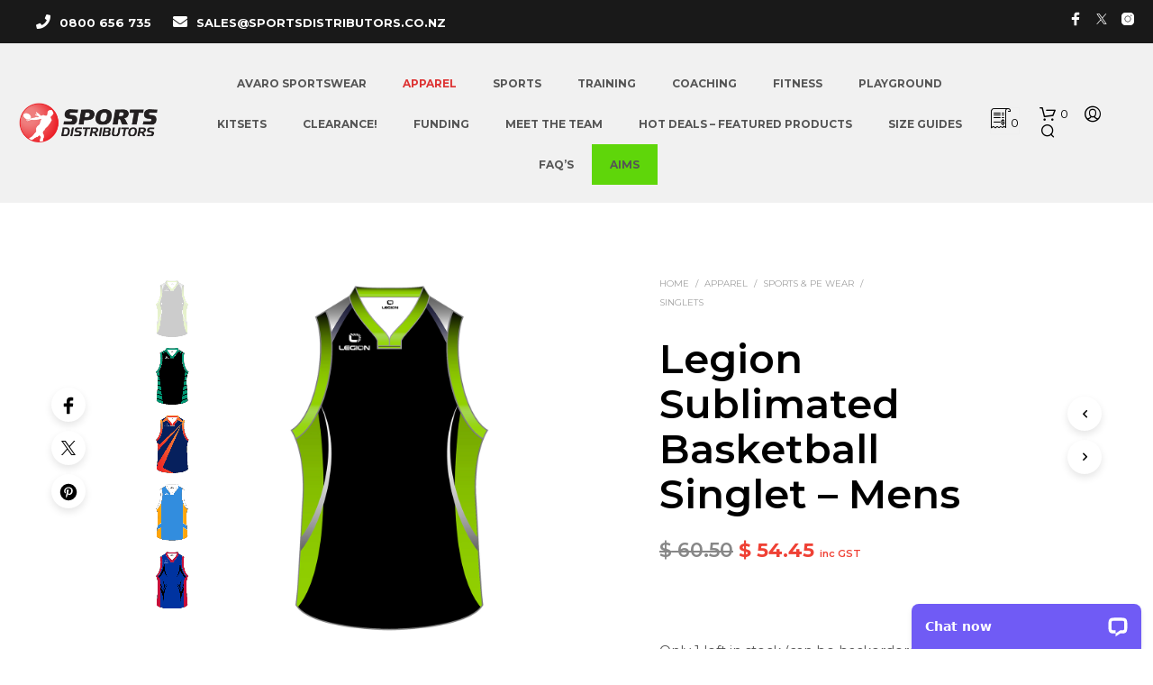

--- FILE ---
content_type: text/html; charset=UTF-8
request_url: https://www.sportsdistributors.co.nz/sports-gear/legion-sublimated-basketball-singlet-mens/
body_size: 62494
content:
<!DOCTYPE html>

<!--[if IE 9]>
<html class="ie ie9" lang="en-NZ">
<![endif]-->

<html lang="en-NZ">

<head>
    <meta charset="UTF-8">
    <meta name="viewport" content="width=device-width, initial-scale=1.0">

    <link rel="profile" href="http://gmpg.org/xfn/11">
    <link rel="pingback" href="https://www.sportsdistributors.co.nz/xmlrpc.php">

	
    <meta name='robots' content='index, follow, max-image-preview:large, max-snippet:-1, max-video-preview:-1' />
<!-- Google Tag Manager -->
<script>(function(w,d,s,l,i){w[l]=w[l]||[];w[l].push({'gtm.start':
new Date().getTime(),event:'gtm.js'});var f=d.getElementsByTagName(s)[0],
j=d.createElement(s),dl=l!='dataLayer'?'&l='+l:'';j.async=true;j.src=
'https://www.googletagmanager.com/gtm.js?id='+i+dl;f.parentNode.insertBefore(j,f);
})(window,document,'script','dataLayer','GTM-WBTR7NB');</script>
<!-- End Google Tag Manager -->

	<!-- This site is optimized with the Yoast SEO Premium plugin v26.7 (Yoast SEO v26.7) - https://yoast.com/wordpress/plugins/seo/ -->
	<title>Legion Sublimated Basketball Singlet - Mens &#8211; Sports Distributors</title>
	<meta name="description" content="Legion Sportswear offer free setup, free logos and free names and numbers on all sublimated uniforms! Legion Basketball Singlets are made from 160gsm polyester mesh fabric with either a Lakers neck or classic round neck finish. Durable, yet light, and d" />
	<link rel="canonical" href="https://www.sportsdistributors.co.nz/sports-gear/legion-sublimated-basketball-singlet-mens/" />
	<meta property="og:locale" content="en_US" />
	<meta property="og:type" content="product" />
	<meta property="og:title" content="Legion Sublimated Basketball Singlet - Mens" />
	<meta property="og:description" content="Legion Sportswear offer free setup, free logos and free names and numbers on all sublimated uniforms! Legion Basketball Singlets are made from 160gsm polyester mesh fabric with either a Lakers neck or classic round neck finish. Durable, yet light, and d" />
	<meta property="og:url" content="https://www.sportsdistributors.co.nz/sports-gear/legion-sublimated-basketball-singlet-mens/" />
	<meta property="og:site_name" content="Sports Distributors" />
	<meta property="article:modified_time" content="2026-01-19T11:17:15+00:00" />
	<meta property="og:image" content="https://www.sportsdistributors.co.nz/wp-content/uploads/images/products/products-bf2cc31148e0e837334779adf268742d_4.jpg" />
	<meta property="og:image:width" content="1000" />
	<meta property="og:image:height" content="1000" />
	<meta property="og:image:type" content="image/jpeg" /><meta property="og:image" content="https://www.sportsdistributors.co.nz/wp-content/uploads/images/products/products-306efa4360c530fff8f825b71f0aa1bf_4.jpg" />
	<meta property="og:image:width" content="1000" />
	<meta property="og:image:height" content="1000" />
	<meta property="og:image:type" content="image/jpeg" /><meta property="og:image" content="https://www.sportsdistributors.co.nz/wp-content/uploads/images/products/products-f6ddf19b81ccc11c888e0344f5b30500_4.jpg" />
	<meta property="og:image:width" content="1000" />
	<meta property="og:image:height" content="1000" />
	<meta property="og:image:type" content="image/jpeg" /><meta property="og:image" content="https://www.sportsdistributors.co.nz/wp-content/uploads/images/products/products-808455cc2b536de7bb5bc8ce248b207e_4.jpg" />
	<meta property="og:image:width" content="1000" />
	<meta property="og:image:height" content="1000" />
	<meta property="og:image:type" content="image/jpeg" /><meta property="og:image" content="https://www.sportsdistributors.co.nz/wp-content/uploads/images/products/products-d2bfb4b994efcfe238a5acac52543c4d_4.jpg" />
	<meta property="og:image:width" content="1000" />
	<meta property="og:image:height" content="1000" />
	<meta property="og:image:type" content="image/jpeg" /><meta property="og:image" content="https://www.sportsdistributors.co.nz/wp-content/uploads/images/products/products-64caad31582dec0deb7be4274247278b_4.jpg" />
	<meta property="og:image:width" content="1000" />
	<meta property="og:image:height" content="1000" />
	<meta property="og:image:type" content="image/jpeg" /><meta property="og:image" content="https://www.sportsdistributors.co.nz/wp-content/uploads/images/products/products-9519c46dea2c6e27e32a553117449542_4.jpg" />
	<meta property="og:image:width" content="1000" />
	<meta property="og:image:height" content="1000" />
	<meta property="og:image:type" content="image/jpeg" /><meta property="og:image" content="https://www.sportsdistributors.co.nz/wp-content/uploads/images/products/products-6bb43ce4ecca934bd8a1dd7ebf7a6778_4.jpg" />
	<meta property="og:image:width" content="1000" />
	<meta property="og:image:height" content="1000" />
	<meta property="og:image:type" content="image/jpeg" />
	<meta name="twitter:card" content="summary_large_image" />
	<meta name="twitter:site" content="@sdl_nz" />
	<meta name="twitter:label1" content="Price" />
	<meta name="twitter:data1" content="&#036;&nbsp;54.45 inc GST" />
	<meta name="twitter:label2" content="Availability" />
	<meta name="twitter:data2" content="In stock" />
	<script type="application/ld+json" class="yoast-schema-graph">{"@context":"https://schema.org","@graph":[{"@type":["WebPage","ItemPage"],"@id":"https://www.sportsdistributors.co.nz/sports-gear/legion-sublimated-basketball-singlet-mens/","url":"https://www.sportsdistributors.co.nz/sports-gear/legion-sublimated-basketball-singlet-mens/","name":"Legion Sublimated Basketball Singlet - Mens &#8211; Sports Distributors","isPartOf":{"@id":"https://www.sportsdistributors.co.nz/#website"},"primaryImageOfPage":{"@id":"https://www.sportsdistributors.co.nz/sports-gear/legion-sublimated-basketball-singlet-mens/#primaryimage"},"image":{"@id":"https://www.sportsdistributors.co.nz/sports-gear/legion-sublimated-basketball-singlet-mens/#primaryimage"},"thumbnailUrl":"https://www.sportsdistributors.co.nz/wp-content/uploads/images/products/products-bf2cc31148e0e837334779adf268742d_4.jpg","description":"Legion Sportswear offer free setup, free logos and free names and numbers on all sublimated uniforms! Legion Basketball Singlets are made from 160gsm polyester mesh fabric with either a Lakers neck or classic round neck finish. Durable, yet light, and d","breadcrumb":{"@id":"https://www.sportsdistributors.co.nz/sports-gear/legion-sublimated-basketball-singlet-mens/#breadcrumb"},"inLanguage":"en-NZ","potentialAction":{"@type":"BuyAction","target":"https://www.sportsdistributors.co.nz/sports-gear/legion-sublimated-basketball-singlet-mens/"}},{"@type":"ImageObject","inLanguage":"en-NZ","@id":"https://www.sportsdistributors.co.nz/sports-gear/legion-sublimated-basketball-singlet-mens/#primaryimage","url":"https://www.sportsdistributors.co.nz/wp-content/uploads/images/products/products-bf2cc31148e0e837334779adf268742d_4.jpg","contentUrl":"https://www.sportsdistributors.co.nz/wp-content/uploads/images/products/products-bf2cc31148e0e837334779adf268742d_4.jpg","width":"1000","height":"1000"},{"@type":"BreadcrumbList","@id":"https://www.sportsdistributors.co.nz/sports-gear/legion-sublimated-basketball-singlet-mens/#breadcrumb","itemListElement":[{"@type":"ListItem","position":1,"name":"Home","item":"https://www.sportsdistributors.co.nz/"},{"@type":"ListItem","position":2,"name":"Sports Shop","item":"https://www.sportsdistributors.co.nz/shop/"},{"@type":"ListItem","position":3,"name":"Legion Sublimated Basketball Singlet &#8211; Mens"}]},{"@type":"WebSite","@id":"https://www.sportsdistributors.co.nz/#website","url":"https://www.sportsdistributors.co.nz/","name":"Sports Distributors","description":"Proudly NZ Owned &amp; Operated","publisher":{"@id":"https://www.sportsdistributors.co.nz/#organization"},"potentialAction":[{"@type":"SearchAction","target":{"@type":"EntryPoint","urlTemplate":"https://www.sportsdistributors.co.nz/?s={search_term_string}"},"query-input":{"@type":"PropertyValueSpecification","valueRequired":true,"valueName":"search_term_string"}}],"inLanguage":"en-NZ"},{"@type":"Organization","@id":"https://www.sportsdistributors.co.nz/#organization","name":"Sports Distributors","url":"https://www.sportsdistributors.co.nz/","logo":{"@type":"ImageObject","inLanguage":"en-NZ","@id":"https://www.sportsdistributors.co.nz/#/schema/logo/image/","url":"https://www.sportsdistributors.co.nz/wp-content/uploads/2019/03/SD-150px-Logo.png","contentUrl":"https://www.sportsdistributors.co.nz/wp-content/uploads/2019/03/SD-150px-Logo.png","width":150,"height":36,"caption":"Sports Distributors"},"image":{"@id":"https://www.sportsdistributors.co.nz/#/schema/logo/image/"},"sameAs":["https://www.facebook.com/Sports-Distributors-NZ-440525732694002/","https://x.com/sdl_nz","https://www.instagram.com/sportsdistributors/"],"hasMerchantReturnPolicy":{"@type":"MerchantReturnPolicy","merchantReturnLink":"https://www.sportsdistributors.co.nz/shipping-returns-policy/"}}]}</script>
	<meta property="product:price:amount" content="54.45" />
	<meta property="product:price:currency" content="NZD" />
	<meta property="og:availability" content="instock" />
	<meta property="product:availability" content="instock" />
	<meta property="product:retailer_item_id" content="TWB500-Mens" />
	<meta property="product:condition" content="new" />
	<!-- / Yoast SEO Premium plugin. -->


<link rel='dns-prefetch' href='//wordpress.livechat.com' />
<link rel='dns-prefetch' href='//ajax.googleapis.com' />
<link rel='dns-prefetch' href='//fonts.googleapis.com' />
<link rel="alternate" type="application/rss+xml" title="Sports Distributors &raquo; Feed" href="https://www.sportsdistributors.co.nz/feed/" />
<link rel="alternate" title="oEmbed (JSON)" type="application/json+oembed" href="https://www.sportsdistributors.co.nz/wp-json/oembed/1.0/embed?url=https%3A%2F%2Fwww.sportsdistributors.co.nz%2Fsports-gear%2Flegion-sublimated-basketball-singlet-mens%2F" />
<link rel="alternate" title="oEmbed (XML)" type="text/xml+oembed" href="https://www.sportsdistributors.co.nz/wp-json/oembed/1.0/embed?url=https%3A%2F%2Fwww.sportsdistributors.co.nz%2Fsports-gear%2Flegion-sublimated-basketball-singlet-mens%2F&#038;format=xml" />
<style id='wp-img-auto-sizes-contain-inline-css' type='text/css'>
img:is([sizes=auto i],[sizes^="auto," i]){contain-intrinsic-size:3000px 1500px}
/*# sourceURL=wp-img-auto-sizes-contain-inline-css */
</style>
<link rel='stylesheet' id='plugin_name-admin-ui-css-css' href='https://ajax.googleapis.com/ajax/libs/jqueryui/1.13.3/themes/smoothness/jquery-ui.css?ver=4.7.8' type='text/css' media='' />
<link rel='stylesheet' id='tooltipster-css-css' href='https://www.sportsdistributors.co.nz/wp-content/plugins/arscode-ninja-popups/tooltipster/tooltipster.bundle.min.css?ver=6.9' type='text/css' media='all' />
<link rel='stylesheet' id='tooltipster-css-theme-css' href='https://www.sportsdistributors.co.nz/wp-content/plugins/arscode-ninja-popups/tooltipster/plugins/tooltipster/sideTip/themes/tooltipster-sideTip-light.min.css?ver=6.9' type='text/css' media='all' />
<link rel='stylesheet' id='material-design-css-css' href='https://www.sportsdistributors.co.nz/wp-content/plugins/arscode-ninja-popups/themes/jquery.material.form.css?ver=6.9' type='text/css' media='all' />
<link rel='stylesheet' id='jquery-intl-phone-input-css-css' href='https://www.sportsdistributors.co.nz/wp-content/plugins/arscode-ninja-popups/assets/vendor/intl-tel-input/css/intlTelInput.min.css?ver=6.9' type='text/css' media='all' />
<style id='wp-emoji-styles-inline-css' type='text/css'>

	img.wp-smiley, img.emoji {
		display: inline !important;
		border: none !important;
		box-shadow: none !important;
		height: 1em !important;
		width: 1em !important;
		margin: 0 0.07em !important;
		vertical-align: -0.1em !important;
		background: none !important;
		padding: 0 !important;
	}
/*# sourceURL=wp-emoji-styles-inline-css */
</style>
<style id='wp-block-library-inline-css' type='text/css'>
:root{--wp-block-synced-color:#7a00df;--wp-block-synced-color--rgb:122,0,223;--wp-bound-block-color:var(--wp-block-synced-color);--wp-editor-canvas-background:#ddd;--wp-admin-theme-color:#007cba;--wp-admin-theme-color--rgb:0,124,186;--wp-admin-theme-color-darker-10:#006ba1;--wp-admin-theme-color-darker-10--rgb:0,107,160.5;--wp-admin-theme-color-darker-20:#005a87;--wp-admin-theme-color-darker-20--rgb:0,90,135;--wp-admin-border-width-focus:2px}@media (min-resolution:192dpi){:root{--wp-admin-border-width-focus:1.5px}}.wp-element-button{cursor:pointer}:root .has-very-light-gray-background-color{background-color:#eee}:root .has-very-dark-gray-background-color{background-color:#313131}:root .has-very-light-gray-color{color:#eee}:root .has-very-dark-gray-color{color:#313131}:root .has-vivid-green-cyan-to-vivid-cyan-blue-gradient-background{background:linear-gradient(135deg,#00d084,#0693e3)}:root .has-purple-crush-gradient-background{background:linear-gradient(135deg,#34e2e4,#4721fb 50%,#ab1dfe)}:root .has-hazy-dawn-gradient-background{background:linear-gradient(135deg,#faaca8,#dad0ec)}:root .has-subdued-olive-gradient-background{background:linear-gradient(135deg,#fafae1,#67a671)}:root .has-atomic-cream-gradient-background{background:linear-gradient(135deg,#fdd79a,#004a59)}:root .has-nightshade-gradient-background{background:linear-gradient(135deg,#330968,#31cdcf)}:root .has-midnight-gradient-background{background:linear-gradient(135deg,#020381,#2874fc)}:root{--wp--preset--font-size--normal:16px;--wp--preset--font-size--huge:42px}.has-regular-font-size{font-size:1em}.has-larger-font-size{font-size:2.625em}.has-normal-font-size{font-size:var(--wp--preset--font-size--normal)}.has-huge-font-size{font-size:var(--wp--preset--font-size--huge)}.has-text-align-center{text-align:center}.has-text-align-left{text-align:left}.has-text-align-right{text-align:right}.has-fit-text{white-space:nowrap!important}#end-resizable-editor-section{display:none}.aligncenter{clear:both}.items-justified-left{justify-content:flex-start}.items-justified-center{justify-content:center}.items-justified-right{justify-content:flex-end}.items-justified-space-between{justify-content:space-between}.screen-reader-text{border:0;clip-path:inset(50%);height:1px;margin:-1px;overflow:hidden;padding:0;position:absolute;width:1px;word-wrap:normal!important}.screen-reader-text:focus{background-color:#ddd;clip-path:none;color:#444;display:block;font-size:1em;height:auto;left:5px;line-height:normal;padding:15px 23px 14px;text-decoration:none;top:5px;width:auto;z-index:100000}html :where(.has-border-color){border-style:solid}html :where([style*=border-top-color]){border-top-style:solid}html :where([style*=border-right-color]){border-right-style:solid}html :where([style*=border-bottom-color]){border-bottom-style:solid}html :where([style*=border-left-color]){border-left-style:solid}html :where([style*=border-width]){border-style:solid}html :where([style*=border-top-width]){border-top-style:solid}html :where([style*=border-right-width]){border-right-style:solid}html :where([style*=border-bottom-width]){border-bottom-style:solid}html :where([style*=border-left-width]){border-left-style:solid}html :where(img[class*=wp-image-]){height:auto;max-width:100%}:where(figure){margin:0 0 1em}html :where(.is-position-sticky){--wp-admin--admin-bar--position-offset:var(--wp-admin--admin-bar--height,0px)}@media screen and (max-width:600px){html :where(.is-position-sticky){--wp-admin--admin-bar--position-offset:0px}}

/*# sourceURL=wp-block-library-inline-css */
</style><style id='wp-block-paragraph-inline-css' type='text/css'>
.is-small-text{font-size:.875em}.is-regular-text{font-size:1em}.is-large-text{font-size:2.25em}.is-larger-text{font-size:3em}.has-drop-cap:not(:focus):first-letter{float:left;font-size:8.4em;font-style:normal;font-weight:100;line-height:.68;margin:.05em .1em 0 0;text-transform:uppercase}body.rtl .has-drop-cap:not(:focus):first-letter{float:none;margin-left:.1em}p.has-drop-cap.has-background{overflow:hidden}:root :where(p.has-background){padding:1.25em 2.375em}:where(p.has-text-color:not(.has-link-color)) a{color:inherit}p.has-text-align-left[style*="writing-mode:vertical-lr"],p.has-text-align-right[style*="writing-mode:vertical-rl"]{rotate:180deg}
/*# sourceURL=https://www.sportsdistributors.co.nz/wp-includes/blocks/paragraph/style.min.css */
</style>
<link rel='stylesheet' id='wc-blocks-style-css' href='https://www.sportsdistributors.co.nz/wp-content/plugins/woocommerce/assets/client/blocks/wc-blocks.css?ver=wc-10.4.3' type='text/css' media='all' />
<style id='global-styles-inline-css' type='text/css'>
:root{--wp--preset--aspect-ratio--square: 1;--wp--preset--aspect-ratio--4-3: 4/3;--wp--preset--aspect-ratio--3-4: 3/4;--wp--preset--aspect-ratio--3-2: 3/2;--wp--preset--aspect-ratio--2-3: 2/3;--wp--preset--aspect-ratio--16-9: 16/9;--wp--preset--aspect-ratio--9-16: 9/16;--wp--preset--color--black: #000000;--wp--preset--color--cyan-bluish-gray: #abb8c3;--wp--preset--color--white: #ffffff;--wp--preset--color--pale-pink: #f78da7;--wp--preset--color--vivid-red: #cf2e2e;--wp--preset--color--luminous-vivid-orange: #ff6900;--wp--preset--color--luminous-vivid-amber: #fcb900;--wp--preset--color--light-green-cyan: #7bdcb5;--wp--preset--color--vivid-green-cyan: #00d084;--wp--preset--color--pale-cyan-blue: #8ed1fc;--wp--preset--color--vivid-cyan-blue: #0693e3;--wp--preset--color--vivid-purple: #9b51e0;--wp--preset--gradient--vivid-cyan-blue-to-vivid-purple: linear-gradient(135deg,rgb(6,147,227) 0%,rgb(155,81,224) 100%);--wp--preset--gradient--light-green-cyan-to-vivid-green-cyan: linear-gradient(135deg,rgb(122,220,180) 0%,rgb(0,208,130) 100%);--wp--preset--gradient--luminous-vivid-amber-to-luminous-vivid-orange: linear-gradient(135deg,rgb(252,185,0) 0%,rgb(255,105,0) 100%);--wp--preset--gradient--luminous-vivid-orange-to-vivid-red: linear-gradient(135deg,rgb(255,105,0) 0%,rgb(207,46,46) 100%);--wp--preset--gradient--very-light-gray-to-cyan-bluish-gray: linear-gradient(135deg,rgb(238,238,238) 0%,rgb(169,184,195) 100%);--wp--preset--gradient--cool-to-warm-spectrum: linear-gradient(135deg,rgb(74,234,220) 0%,rgb(151,120,209) 20%,rgb(207,42,186) 40%,rgb(238,44,130) 60%,rgb(251,105,98) 80%,rgb(254,248,76) 100%);--wp--preset--gradient--blush-light-purple: linear-gradient(135deg,rgb(255,206,236) 0%,rgb(152,150,240) 100%);--wp--preset--gradient--blush-bordeaux: linear-gradient(135deg,rgb(254,205,165) 0%,rgb(254,45,45) 50%,rgb(107,0,62) 100%);--wp--preset--gradient--luminous-dusk: linear-gradient(135deg,rgb(255,203,112) 0%,rgb(199,81,192) 50%,rgb(65,88,208) 100%);--wp--preset--gradient--pale-ocean: linear-gradient(135deg,rgb(255,245,203) 0%,rgb(182,227,212) 50%,rgb(51,167,181) 100%);--wp--preset--gradient--electric-grass: linear-gradient(135deg,rgb(202,248,128) 0%,rgb(113,206,126) 100%);--wp--preset--gradient--midnight: linear-gradient(135deg,rgb(2,3,129) 0%,rgb(40,116,252) 100%);--wp--preset--font-size--small: 13px;--wp--preset--font-size--medium: 20px;--wp--preset--font-size--large: 36px;--wp--preset--font-size--x-large: 42px;--wp--preset--spacing--20: 0.44rem;--wp--preset--spacing--30: 0.67rem;--wp--preset--spacing--40: 1rem;--wp--preset--spacing--50: 1.5rem;--wp--preset--spacing--60: 2.25rem;--wp--preset--spacing--70: 3.38rem;--wp--preset--spacing--80: 5.06rem;--wp--preset--shadow--natural: 6px 6px 9px rgba(0, 0, 0, 0.2);--wp--preset--shadow--deep: 12px 12px 50px rgba(0, 0, 0, 0.4);--wp--preset--shadow--sharp: 6px 6px 0px rgba(0, 0, 0, 0.2);--wp--preset--shadow--outlined: 6px 6px 0px -3px rgb(255, 255, 255), 6px 6px rgb(0, 0, 0);--wp--preset--shadow--crisp: 6px 6px 0px rgb(0, 0, 0);}:where(.is-layout-flex){gap: 0.5em;}:where(.is-layout-grid){gap: 0.5em;}body .is-layout-flex{display: flex;}.is-layout-flex{flex-wrap: wrap;align-items: center;}.is-layout-flex > :is(*, div){margin: 0;}body .is-layout-grid{display: grid;}.is-layout-grid > :is(*, div){margin: 0;}:where(.wp-block-columns.is-layout-flex){gap: 2em;}:where(.wp-block-columns.is-layout-grid){gap: 2em;}:where(.wp-block-post-template.is-layout-flex){gap: 1.25em;}:where(.wp-block-post-template.is-layout-grid){gap: 1.25em;}.has-black-color{color: var(--wp--preset--color--black) !important;}.has-cyan-bluish-gray-color{color: var(--wp--preset--color--cyan-bluish-gray) !important;}.has-white-color{color: var(--wp--preset--color--white) !important;}.has-pale-pink-color{color: var(--wp--preset--color--pale-pink) !important;}.has-vivid-red-color{color: var(--wp--preset--color--vivid-red) !important;}.has-luminous-vivid-orange-color{color: var(--wp--preset--color--luminous-vivid-orange) !important;}.has-luminous-vivid-amber-color{color: var(--wp--preset--color--luminous-vivid-amber) !important;}.has-light-green-cyan-color{color: var(--wp--preset--color--light-green-cyan) !important;}.has-vivid-green-cyan-color{color: var(--wp--preset--color--vivid-green-cyan) !important;}.has-pale-cyan-blue-color{color: var(--wp--preset--color--pale-cyan-blue) !important;}.has-vivid-cyan-blue-color{color: var(--wp--preset--color--vivid-cyan-blue) !important;}.has-vivid-purple-color{color: var(--wp--preset--color--vivid-purple) !important;}.has-black-background-color{background-color: var(--wp--preset--color--black) !important;}.has-cyan-bluish-gray-background-color{background-color: var(--wp--preset--color--cyan-bluish-gray) !important;}.has-white-background-color{background-color: var(--wp--preset--color--white) !important;}.has-pale-pink-background-color{background-color: var(--wp--preset--color--pale-pink) !important;}.has-vivid-red-background-color{background-color: var(--wp--preset--color--vivid-red) !important;}.has-luminous-vivid-orange-background-color{background-color: var(--wp--preset--color--luminous-vivid-orange) !important;}.has-luminous-vivid-amber-background-color{background-color: var(--wp--preset--color--luminous-vivid-amber) !important;}.has-light-green-cyan-background-color{background-color: var(--wp--preset--color--light-green-cyan) !important;}.has-vivid-green-cyan-background-color{background-color: var(--wp--preset--color--vivid-green-cyan) !important;}.has-pale-cyan-blue-background-color{background-color: var(--wp--preset--color--pale-cyan-blue) !important;}.has-vivid-cyan-blue-background-color{background-color: var(--wp--preset--color--vivid-cyan-blue) !important;}.has-vivid-purple-background-color{background-color: var(--wp--preset--color--vivid-purple) !important;}.has-black-border-color{border-color: var(--wp--preset--color--black) !important;}.has-cyan-bluish-gray-border-color{border-color: var(--wp--preset--color--cyan-bluish-gray) !important;}.has-white-border-color{border-color: var(--wp--preset--color--white) !important;}.has-pale-pink-border-color{border-color: var(--wp--preset--color--pale-pink) !important;}.has-vivid-red-border-color{border-color: var(--wp--preset--color--vivid-red) !important;}.has-luminous-vivid-orange-border-color{border-color: var(--wp--preset--color--luminous-vivid-orange) !important;}.has-luminous-vivid-amber-border-color{border-color: var(--wp--preset--color--luminous-vivid-amber) !important;}.has-light-green-cyan-border-color{border-color: var(--wp--preset--color--light-green-cyan) !important;}.has-vivid-green-cyan-border-color{border-color: var(--wp--preset--color--vivid-green-cyan) !important;}.has-pale-cyan-blue-border-color{border-color: var(--wp--preset--color--pale-cyan-blue) !important;}.has-vivid-cyan-blue-border-color{border-color: var(--wp--preset--color--vivid-cyan-blue) !important;}.has-vivid-purple-border-color{border-color: var(--wp--preset--color--vivid-purple) !important;}.has-vivid-cyan-blue-to-vivid-purple-gradient-background{background: var(--wp--preset--gradient--vivid-cyan-blue-to-vivid-purple) !important;}.has-light-green-cyan-to-vivid-green-cyan-gradient-background{background: var(--wp--preset--gradient--light-green-cyan-to-vivid-green-cyan) !important;}.has-luminous-vivid-amber-to-luminous-vivid-orange-gradient-background{background: var(--wp--preset--gradient--luminous-vivid-amber-to-luminous-vivid-orange) !important;}.has-luminous-vivid-orange-to-vivid-red-gradient-background{background: var(--wp--preset--gradient--luminous-vivid-orange-to-vivid-red) !important;}.has-very-light-gray-to-cyan-bluish-gray-gradient-background{background: var(--wp--preset--gradient--very-light-gray-to-cyan-bluish-gray) !important;}.has-cool-to-warm-spectrum-gradient-background{background: var(--wp--preset--gradient--cool-to-warm-spectrum) !important;}.has-blush-light-purple-gradient-background{background: var(--wp--preset--gradient--blush-light-purple) !important;}.has-blush-bordeaux-gradient-background{background: var(--wp--preset--gradient--blush-bordeaux) !important;}.has-luminous-dusk-gradient-background{background: var(--wp--preset--gradient--luminous-dusk) !important;}.has-pale-ocean-gradient-background{background: var(--wp--preset--gradient--pale-ocean) !important;}.has-electric-grass-gradient-background{background: var(--wp--preset--gradient--electric-grass) !important;}.has-midnight-gradient-background{background: var(--wp--preset--gradient--midnight) !important;}.has-small-font-size{font-size: var(--wp--preset--font-size--small) !important;}.has-medium-font-size{font-size: var(--wp--preset--font-size--medium) !important;}.has-large-font-size{font-size: var(--wp--preset--font-size--large) !important;}.has-x-large-font-size{font-size: var(--wp--preset--font-size--x-large) !important;}
/*# sourceURL=global-styles-inline-css */
</style>

<style id='classic-theme-styles-inline-css' type='text/css'>
/*! This file is auto-generated */
.wp-block-button__link{color:#fff;background-color:#32373c;border-radius:9999px;box-shadow:none;text-decoration:none;padding:calc(.667em + 2px) calc(1.333em + 2px);font-size:1.125em}.wp-block-file__button{background:#32373c;color:#fff;text-decoration:none}
/*# sourceURL=/wp-includes/css/classic-themes.min.css */
</style>
<link rel='stylesheet' id='addressfinder-woocommerce-css' href='https://www.sportsdistributors.co.nz/wp-content/plugins/addressfinder-woo/addressfinder-styles.css?ver=1.7.12' type='text/css' media='all' />
<link rel='stylesheet' id='fgf-frontend-css' href='https://www.sportsdistributors.co.nz/wp-content/plugins/free-gifts-for-woocommerce/assets/css/frontend.css?ver=12.8.0' type='text/css' media='all' />
<link rel='stylesheet' id='owl-carousel-css' href='https://www.sportsdistributors.co.nz/wp-content/plugins/free-gifts-for-woocommerce/assets/css/owl.carousel.min.css?ver=12.8.0' type='text/css' media='all' />
<link rel='stylesheet' id='fgf-owl-carousel-css' href='https://www.sportsdistributors.co.nz/wp-content/plugins/free-gifts-for-woocommerce/assets/css/owl-carousel-enhanced.css?ver=12.8.0' type='text/css' media='all' />
<link rel='stylesheet' id='lightcase-css' href='https://www.sportsdistributors.co.nz/wp-content/plugins/free-gifts-for-woocommerce/assets/css/lightcase.min.css?ver=12.8.0' type='text/css' media='all' />
<link rel='stylesheet' id='hookmeup-css' href='https://www.sportsdistributors.co.nz/wp-content/plugins/hookmeup/public/assets/css/hmu-public.css?ver=1.2.1' type='text/css' media='all' />
<link rel='stylesheet' id='afreg-front-css-css' href='https://www.sportsdistributors.co.nz/wp-content/plugins/user-registration-plugin-for-woocommerce/front/css/afreg_front.css?ver=1.0' type='text/css' media='' />
<link rel='stylesheet' id='color-spectrum-css-css' href='https://www.sportsdistributors.co.nz/wp-content/plugins/user-registration-plugin-for-woocommerce/front/css/afreg_color_spectrum.css?ver=1.0' type='text/css' media='' />
<link rel='stylesheet' id='style-name-css' href='https://www.sportsdistributors.co.nz/wp-content/plugins/woocommerce-gateway-click/click-plugin.css?ver=6.9' type='text/css' media='all' />
<link rel='stylesheet' id='woocommerce-layout-css' href='https://www.sportsdistributors.co.nz/wp-content/plugins/woocommerce/assets/css/woocommerce-layout.css?ver=10.4.3' type='text/css' media='all' />
<link rel='stylesheet' id='woocommerce-smallscreen-css' href='https://www.sportsdistributors.co.nz/wp-content/plugins/woocommerce/assets/css/woocommerce-smallscreen.css?ver=10.4.3' type='text/css' media='only screen and (max-width: 767px)' />
<link rel='stylesheet' id='woocommerce-general-css' href='https://www.sportsdistributors.co.nz/wp-content/plugins/woocommerce/assets/css/woocommerce.css?ver=10.4.3' type='text/css' media='all' />
<style id='woocommerce-inline-inline-css' type='text/css'>
.woocommerce form .form-row .required { visibility: visible; }
/*# sourceURL=woocommerce-inline-inline-css */
</style>
<link rel='stylesheet' id='notifima-frontend-style-css' href='https://www.sportsdistributors.co.nz/wp-content/plugins/woocommerce-product-stock-alert/assets/styles/notifima-frontend.min.css?ver=3.0.6' type='text/css' media='all' />
<link rel='stylesheet' id='wc-sc-product-page-gift-form-css' href='https://www.sportsdistributors.co.nz/wp-content/plugins/woocommerce-smart-coupons/assets/css/product-page-gift-form.min.css?ver=9.67.0' type='text/css' media='all' />
<link rel='stylesheet' id='yith_wcbm_badge_style-css' href='https://www.sportsdistributors.co.nz/wp-content/plugins/yith-woocommerce-badge-management-premium/assets/css/frontend.css?ver=3.17.0' type='text/css' media='all' />
<style id='yith_wcbm_badge_style-inline-css' type='text/css'>
.yith-wcbm-badge.yith-wcbm-badge-image.yith-wcbm-badge-89000 {
				top: 0px; right: 0px; bottom: auto; left: auto;
				opacity: 80%;
				
				margin: 0px 0px 0px 0px;
				padding: 0px 1px 2px 3px;
				 width:auto
			}.yith-wcbm-badge.yith-wcbm-badge-css.yith-wcbm-badge-113818 {
				top: auto; right: auto; bottom: 0px; left: 0px;
				opacity: 89%;
				
				-ms-transform:  rotatex( 181deg ) rotatey( 180deg ); 
				-webkit-transform:  rotatex( 181deg ) rotatey( 180deg ); 
				transform:  rotatex( 181deg ) rotatey( 180deg );
				margin: 0px 0px 0px 0px;
				padding: 0px 1px 2px 3px;
				
			}.yith-wcbm-badge.yith-wcbm-badge-css.yith-wcbm-badge-52398 {
				top: 0; left: 0; 
				opacity: 100%;
				
				-ms-transform:  rotatey( 180deg ); 
				-webkit-transform:  rotatey( 180deg ); 
				transform:  rotatey( 180deg );
				margin: 0px 0px 0px 0px;
				padding: 0px 1px 2px 3px;
				
			}.yith-wcbm-badge.yith-wcbm-badge-text.yith-wcbm-badge-274982 {
				top: 0; left: 0; 
				opacity: 100%;
				
				margin: 0px 0px 0px 0px;
				padding: 0px 0px 0px 0px;
				background-color:#eb1c24; border-radius: 0px 0px 0px 0px; width:150px; height:55px;
			}.yith-wcbm-badge.yith-wcbm-badge-css.yith-wcbm-badge-162236 {
				top: 0px; right: auto; bottom: auto; left: 0px;
				opacity: 100%;
				
				-ms-transform:  rotatez( 360deg ); 
				-webkit-transform:  rotatez( 360deg ); 
				transform:  rotatez( 360deg );
				margin: 0px 0px 0px 0px;
				padding: 0px 1px 2px 3px;
				
			}.yith-wcbm-badge.yith-wcbm-badge-image.yith-wcbm-badge-52400 {
				top: 0px; right: auto; bottom: auto; left: 0px;
				opacity: 100%;
				
				-ms-transform:  rotatez( 341deg ); 
				-webkit-transform:  rotatez( 341deg ); 
				transform:  rotatez( 341deg );
				margin: 0px 0px 0px 0px;
				padding: 0px 1px 2px 3px;
				 width:auto
			}.yith-wcbm-badge.yith-wcbm-badge-image.yith-wcbm-badge-159806 {
				top: auto; right: auto; bottom: 0px; left: -1px;
				opacity: 100%;
				
				margin: 0px 0px 0px 0px;
				padding: 0px 1px 2px 3px;
				 width:auto
			}.yith-wcbm-badge.yith-wcbm-badge-css.yith-wcbm-badge-82622 {
				top: auto; right: auto; bottom: 0px; left: 0px;
				opacity: 100%;
				
				margin: 0px 0px 0px 0px;
				padding: 0px 1px 2px 3px;
				
			}.yith-wcbm-badge.yith-wcbm-badge-css.yith-wcbm-badge-52399 {
				top: 0px; right: 0px; bottom: auto; left: auto;
				opacity: 100%;
				
				-ms-transform:  rotatey( 360deg ); 
				-webkit-transform:  rotatey( 360deg ); 
				transform:  rotatey( 360deg );
				margin: 0px 0px 0px 0px;
				padding: 0px 1px 2px 3px;
				
			}
/*# sourceURL=yith_wcbm_badge_style-inline-css */
</style>
<link rel='stylesheet' id='yith-gfont-open-sans-css' href='https://www.sportsdistributors.co.nz/wp-content/plugins/yith-woocommerce-badge-management-premium/assets/fonts/open-sans/style.css?ver=3.17.0' type='text/css' media='all' />
<link rel='stylesheet' id='yith-wcbr-css' href='https://www.sportsdistributors.co.nz/wp-content/plugins/yith-woocommerce-brands-add-on-premium/assets/css/yith-wcbr.css?ver=2.36.0' type='text/css' media='all' />
<link rel='stylesheet' id='jquery-swiper-css' href='https://www.sportsdistributors.co.nz/wp-content/plugins/yith-woocommerce-brands-add-on-premium/assets/css/swiper.css?ver=6.4.6' type='text/css' media='all' />
<link rel='stylesheet' id='select2-css' href='https://www.sportsdistributors.co.nz/wp-content/plugins/woocommerce/assets/css/select2.css?ver=10.4.3' type='text/css' media='all' />
<link rel='stylesheet' id='yith-wcbr-shortcode-css' href='https://www.sportsdistributors.co.nz/wp-content/plugins/yith-woocommerce-brands-add-on-premium/assets/css/yith-wcbr-shortcode.css?ver=2.36.0' type='text/css' media='all' />
<link rel='stylesheet' id='ywmmq-frontend-css' href='https://www.sportsdistributors.co.nz/wp-content/plugins/yith-woocommerce-minimum-maximum-quantity-premium/assets/css/frontend.min.css?ver=1.39.0' type='text/css' media='all' />
<link rel='stylesheet' id='brands-styles-css' href='https://www.sportsdistributors.co.nz/wp-content/plugins/woocommerce/assets/css/brands.css?ver=10.4.3' type='text/css' media='all' />
<link rel='stylesheet' id='animate-css' href='https://www.sportsdistributors.co.nz/wp-content/themes/shopkeeper/css/vendor/animate.css?ver=1.0.0' type='text/css' media='all' />
<link rel='stylesheet' id='fresco-css' href='https://www.sportsdistributors.co.nz/wp-content/themes/shopkeeper/css/vendor/fresco/fresco.css?ver=2.3.0' type='text/css' media='all' />
<link rel='stylesheet' id='shopkeeper-mixed-plugins-styles-css' href='https://www.sportsdistributors.co.nz/wp-content/themes/shopkeeper/css/plugins/misc.css?ver=8.0' type='text/css' media='all' />
<link rel='stylesheet' id='shopkeeper-wc-cart-css' href='https://www.sportsdistributors.co.nz/wp-content/themes/shopkeeper/css/public/wc-cart.css?ver=8.0' type='text/css' media='all' />
<link rel='stylesheet' id='shopkeeper-product-card-animation-css' href='https://www.sportsdistributors.co.nz/wp-content/themes/shopkeeper/css/public/misc-product-card-animation.css?ver=8.0' type='text/css' media='all' />
<link rel='stylesheet' id='shopkeeper-wc-product-layout-default-css' href='https://www.sportsdistributors.co.nz/wp-content/themes/shopkeeper/css/public/wc-product-layout-default.css?ver=8.0' type='text/css' media='all' />
<link rel='stylesheet' id='shopkeeper-wc-product-mobile-css' href='https://www.sportsdistributors.co.nz/wp-content/themes/shopkeeper/css/public/wc-product-mobile.css?ver=8.0' type='text/css' media='all' />
<link rel='stylesheet' id='sk-social-media-styles-css' href='https://www.sportsdistributors.co.nz/wp-content/plugins/shopkeeper-extender/includes/social-media/assets/css/social-media.min.css?ver=6.9' type='text/css' media='all' />
<link rel='stylesheet' id='sk-social-sharing-styles-css' href='https://www.sportsdistributors.co.nz/wp-content/plugins/shopkeeper-extender/includes/social-sharing/assets/css/social-sharing.min.css?ver=6.9' type='text/css' media='all' />
<link rel='stylesheet' id='jquery-ui-style-css' href='https://www.sportsdistributors.co.nz/wp-content/plugins/woocommerce/assets/css/jquery-ui/jquery-ui.min.css?ver=10.4.3' type='text/css' media='all' />
<link rel='stylesheet' id='fp-srp-style-css' href='https://www.sportsdistributors.co.nz/wp-content/plugins/rewardsystem/assets/css/style.css?ver=32.2.0' type='text/css' media='' />
<link rel='stylesheet' id='wp_reward_footable_css-css' href='https://www.sportsdistributors.co.nz/wp-content/plugins/rewardsystem/assets/css/footable.core.css?ver=32.2.0' type='text/css' media='' />
<link rel='stylesheet' id='wp_reward_bootstrap_css-css' href='https://www.sportsdistributors.co.nz/wp-content/plugins/rewardsystem/assets/css/bootstrap.css?ver=32.2.0' type='text/css' media='' />
<link rel='stylesheet' id='wc-select2-css' href='//www.sportsdistributors.co.nz/wp-content/plugins/woocommerce/assets/css/select2.css?ver=32.2.0' type='text/css' media='' />
<link rel='stylesheet' id='wp_reward_jquery_ui_css-css' href='https://www.sportsdistributors.co.nz/wp-content/plugins/rewardsystem/assets/css/jquery-ui.css?ver=32.2.0' type='text/css' media='all' />
<style id='fp-srp-inline-style-inline-css' type='text/css'>
#generate_referral_field { }  #rs_redeem_voucher_code { }  #ref_generate_now { }  #rs_submit_redeem_voucher { }.rs_subscriptionoption h3 { }.rs_social_sharing_buttons{};.rs_social_sharing_success_message#rs_refer_a_friend_form { } #rs_friend_name { } #rs_friend_email { } #rs_friend_subject { } #rs_your_message { } #rs_refer_submit { }#encashing_form{}
.rs_encash_points_value{}
.error{color:#ED0514;}
.rs_encash_points_reason{}
.rs_encash_payment_method{}
.rs_encash_paypal_address{}
.rs_encash_custom_payment_option_value{}
.rs_encash_submit{}
#rs_encash_submit_button{}
.success_info{}
#encash_form_success_info{}.rs_message_for_single_product{ }.fp_rs_display_free_product h3 {
                                            display:block;
					}
                                        .fb_edge_widget_with_comment span.fb_edge_comment_widget iframe.fb_ltr {
                                            display: none !important;
                                        }
                                        .fb-like{
                                            height: 20px !important;
                                            overflow: hidden !important;
                                        }
										.srp_social_action_buttons .srp_tooltip_for_social_action {
											background-color: #000000;
                                            color: #FFFFFF;
										}
                                        .points_empty_error, 
                                        .points_number_error, 
                                        .points_greater_than_earnpoints_error,
                                        .points_lesser_than_minpoints_error,
                                        .reason_empty_error,
                                        .paypal_email_empty_error,
                                        .paypal_email_format_error,
                                        .recaptcha_empty_error,
                                        .encash_form_success_info{
                                            display:none;
                                        }
                                        .referral_field{
                                            margin-top:40px;
                                        }
                                        .referral_field_title{
                                            text-align:center;
                                        }
                                        .rs_social_sharing_buttons {
                                            display: inline;
                                        }
                                        .twitter-share-button,
                                        .vk-like{
                                            width:88px;
                                        }
                                        .ok-share-button{
                                            width:30px;
                                        }
                                        .fp-srp-point-price-label{
                                            margin-left:10px;
                                        }
                                        .referral_field1{
                                            margin-top:10px;
                                        }
                                        .rs_alert_div_for_copy{
                                            display:none;
                                        }
                                        .rs_warning_message{
                                            display:inline-block;
                                            color:red;
                                        }
                                        .rs_redeem_voucher_error{
                                            color:red;
                                        }
                                        .rs_redeem_voucher_success{
                                            color:green;
                                        }
                                        .gifticon{
                                            width:16px;height:16px;
                                            display:inline;
                                        }
                                        .rs_variable_earn_messages{
                                            display:none;
                                        }
                                        .simpleshopmessage{
                                            width:16px;height:16px;
                                            display:inline;
                                        }
                                        .gift_icon{
                                            width:16px;height:16px;
                                            display:inline;
                                        }
                                        .variationrewardpoints,
                                        .variationreferralpoints,
                                        .variationpoint_price,
                                        .variationrewardpointsamount,
                                        .variationreferralpointsamount{
                                            display:inline-block;
                                        }
                                        .iagreeerror{
                                            display:none;
                                        }
                                        .fp-srp-send-point{
                                            border:none;
                                            padding: 6px 10px 6px 10px;
                                        }
                                        .fp-srp-send-point-value{
                                            min-width:250px !important;
                                            height:30px !important;
                                        }
                                        .fp-srp-point-price {
                                            margin-left: 5px;
                                        }
                                        .fp-srp-email-content{
                                            border: 1px solid #000;
                                            border-collapse: collapse;
                                        }
                                        .fp-srp-email-content-title{
                                            background: black;
                                            color:#fff;
                                        }
/*# sourceURL=fp-srp-inline-style-inline-css */
</style>
<link rel='stylesheet' id='wc-pb-checkout-blocks-css' href='https://www.sportsdistributors.co.nz/wp-content/plugins/woocommerce-product-bundles/assets/css/frontend/checkout-blocks.css?ver=8.5.5' type='text/css' media='all' />
<link rel='stylesheet' id='getbowtied-classic-notifications-styles-css' href='https://www.sportsdistributors.co.nz/wp-content/themes/shopkeeper/inc/notifications/classic/assets/css/style.css?ver=8.0' type='text/css' media='all' />
<link rel='stylesheet' id='yith_ywraq_frontend-css' href='https://www.sportsdistributors.co.nz/wp-content/plugins/yith-woocommerce-request-a-quote-premium/assets/css/ywraq-frontend.css?ver=4.35.0' type='text/css' media='all' />
<style id='yith_ywraq_frontend-inline-css' type='text/css'>
:root {
		--ywraq_layout_button_bg_color: #0066b4;
		--ywraq_layout_button_bg_color_hover: #044a80;
		--ywraq_layout_button_border_color: #0066b4;
		--ywraq_layout_button_border_color_hover: #044a80;
		--ywraq_layout_button_color: #fff;
		--ywraq_layout_button_color_hover: #fff;
		
		--ywraq_checkout_button_bg_color: #0066b4;
		--ywraq_checkout_button_bg_color_hover: #044a80;
		--ywraq_checkout_button_border_color: #0066b4;
		--ywraq_checkout_button_border_color_hover: #044a80;
		--ywraq_checkout_button_color: #ffffff;
		--ywraq_checkout_button_color_hover: #ffffff;
		
		--ywraq_accept_button_bg_color: #0066b4;
		--ywraq_accept_button_bg_color_hover: #044a80;
		--ywraq_accept_button_border_color: #0066b4;
		--ywraq_accept_button_border_color_hover: #044a80;
		--ywraq_accept_button_color: #ffffff;
		--ywraq_accept_button_color_hover: #ffffff;
		
		--ywraq_reject_button_bg_color: transparent;
		--ywraq_reject_button_bg_color_hover: #CC2B2B;
		--ywraq_reject_button_border_color: #CC2B2B;
		--ywraq_reject_button_border_color_hover: #CC2B2B;
		--ywraq_reject_button_color: #CC2B2B;
		--ywraq_reject_button_color_hover: #ffffff;
		}		

/*# sourceURL=yith_ywraq_frontend-inline-css */
</style>
<link rel='stylesheet' id='ywtm-frontend-css' href='https://www.sportsdistributors.co.nz/wp-content/plugins/yith-woocommerce-tab-manager-premium/assets/css/frontend.css?ver=2.8.0' type='text/css' media='all' />
<style id='ywtm-frontend-inline-css' type='text/css'>
:root{
--ywtm-download-background:#F8F8F8;
--ywtm-download-border:#c7c7c7;
--ywtm-download-background-btn:#ECECEC;
--ywtm-download-border-btn:#C2C2C2;
--ywtm-download-button-text:#4A5567;
--ywtm-download-hover-background:#EEF5FC;
--ywtm-download-hover-border:#AECCDD;
--ywtm-download-hover-background-btn:#DBEBFB;
--ywtm-download-hover-border-btn:#82B4D2;
--ywtm-download-hover-button-text:#3B7BB2;
--ywtm-faq-icon-position:0;
--ywtm-faq-flex:auto;
--ywtm-faq-background:#f8f8f8;
--ywtm-faq-text:#4a5567;
--ywtm-faq-border:#c7c7c7;
--ywtm-faq-open-background:#EEF5FC;
--ywtm-faq-open-text:#2c78a3;
--ywtm-faq-open-border:#aeccdd;
--ywtm-faq-open-answer-text:#4A5567;
--ywtm-form-background:#ffffff;
--ywtm-form-border:#c7c7c7;
--ywtm-form-form-bg:#f9f9f9;
--ywtm-form-active-background:#EEF5FC;
--ywtm-form-active-border:#AECCDD;
}
/*# sourceURL=ywtm-frontend-inline-css */
</style>
<link rel='stylesheet' id='ubermenu-css' href='https://www.sportsdistributors.co.nz/wp-content/plugins/ubermenu/pro/assets/css/ubermenu.min.css?ver=3.8.5' type='text/css' media='all' />
<link rel='stylesheet' id='ubermenu-white-css' href='https://www.sportsdistributors.co.nz/wp-content/plugins/ubermenu/pro/assets/css/skins/white.css?ver=6.9' type='text/css' media='all' />
<link rel='stylesheet' id='ubermenu-font-awesome-all-css' href='https://www.sportsdistributors.co.nz/wp-content/plugins/ubermenu/assets/fontawesome/css/all.min.css?ver=6.9' type='text/css' media='all' />
<link rel='stylesheet' id='font-awesome-css' href='https://www.sportsdistributors.co.nz/wp-content/plugins/yith-woocommerce-brands-add-on-premium/plugin-fw/assets/fonts/font-awesome/font-awesome.min.css?ver=4.7.0' type='text/css' media='all' />
<style id='font-awesome-inline-css' type='text/css'>
[data-font="FontAwesome"]:before {font-family: 'FontAwesome' !important;content: attr(data-icon) !important;speak: none !important;font-weight: normal !important;font-variant: normal !important;text-transform: none !important;line-height: 1 !important;font-style: normal !important;-webkit-font-smoothing: antialiased !important;-moz-osx-font-smoothing: grayscale !important;}
/*# sourceURL=font-awesome-inline-css */
</style>
<link rel='stylesheet' id='shopkeeper-google-main-font-css' href='//fonts.googleapis.com/css?display=swap&#038;family=Montserrat%3A400%2C500%2C600%2C700%2C400italic%2C700italic&#038;ver=8.0' type='text/css' media='all' />
<link rel='stylesheet' id='shopkeeper-google-body-font-css' href='//fonts.googleapis.com/css?display=swap&#038;family=Montserrat%3A400%2C500%2C600%2C700%2C400italic%2C700italic&#038;ver=8.0' type='text/css' media='all' />
<link rel='stylesheet' id='shopkeeper-icon-font-css' href='https://www.sportsdistributors.co.nz/wp-content/themes/shopkeeper/inc/fonts/shopkeeper-icon-font/style.css?ver=8.0' type='text/css' media='all' />
<link rel='stylesheet' id='shopkeeper-styles-css' href='https://www.sportsdistributors.co.nz/wp-content/themes/shopkeeper/css/styles.css?ver=8.0' type='text/css' media='all' />
<style id='shopkeeper-styles-inline-css' type='text/css'>
 .st-content, .categories_grid .category_name, .cd-top, .product_socials_wrapper .product_socials_wrapper_inner a, .product_navigation #nav-below .product-nav-next a, .product_navigation #nav-below .product-nav-previous a{background-color:#FFFFFF}.categories_grid .category_item:hover .category_name{color:#FFFFFF}h1, h2, h3, h4, h5, h6, .comments-title, .comment-author, #reply-title, .site-footer .widget-title, .accordion_title, .ui-tabs-anchor, .products .button, .site-title a, .post_meta_archive a, .post_meta a, .post_tags a, #nav-below a, .list_categories a, .list_shop_categories a, .main-navigation > ul > li > a, .main-navigation .mega-menu > ul > li > a, .more-link, .top-page-excerpt, .select2-search input, .product_after_shop_loop_buttons a, .woocommerce .products-grid a.button, .page-numbers, input.qty, .button, button, .button_text, input[type="button"], input[type="reset"], input[type="submit"], button[type="submit"], .woocommerce a.button, .woocommerce-page a.button, .woocommerce button.button, .woocommerce-page button.button, .woocommerce input.button, .woocommerce-page input.button, .woocommerce #respond input#submit, .woocommerce-page #respond input#submit, .woocommerce #content input.button, .woocommerce-page #content input.button, .woocommerce a.button.alt, .woocommerce button.button.alt, .woocommerce input.button.alt, .woocommerce #respond input#submit.alt, .woocommerce #content input.button.alt, .woocommerce-page a.button.alt, .woocommerce-page button.button.alt, .woocommerce-page input.button.alt, .woocommerce-page #respond input#submit.alt, .woocommerce-page #content input.button.alt, .yith-wcwl-wishlistexistsbrowse.show a, .yith-add-to-wishlist-button-block a, .share-product-text, .tabs > li > a, label, .shopkeeper_new_product, .comment-respond label, .product_meta_title, .woocommerce table.shop_table th, .woocommerce-page table.shop_table th, #map_button, .woocommerce .cart-collaterals .cart_totals tr.order-total td strong, .woocommerce-page .cart-collaterals .cart_totals tr.order-total td strong, .cart-wishlist-empty, .wishlist-empty, .cart-empty, .return-to-shop .wc-backward, .order-number a, .post-edit-link, .from_the_blog_title, .icon_box_read_more, .vc_pie_chart_value, .shortcode_banner_simple_bullet, .shortcode_banner_simple_height_bullet, .product-category .woocommerce-loop-category__title, .categories_grid .category_name, .woocommerce span.onsale, .woocommerce-page span.onsale, .out_of_stock_badge_single, .out_of_stock_badge_loop, .page-numbers, .post-nav-links span, .post-nav-links a, .add_to_wishlist, .yith-wcwl-wishlistaddedbrowse, .yith-wcwl-wishlistexistsbrowse, .filters-group, .product-name, .product-quantity, .product-total, .download-product a, .woocommerce-order-details table tfoot th, .woocommerce-order-details table tfoot td, .woocommerce .woocommerce-order-downloads table tbody td:before, .woocommerce table.woocommerce-MyAccount-orders td:before, .widget h3, .widget .total .amount, .wishlist-in-stock, .wishlist-out-of-stock, .comment-reply-link, .comment-edit-link, .widget_calendar table thead tr th, .page-type, .mobile-navigation a, table thead tr th, .portfolio_single_list_cat, .portfolio-categories, .shipping-calculator-button, .vc_btn, .vc_btn2, .vc_btn3, .account-tab-item .account-tab-link, .account-tab-list .sep, ul.order_details li, ul.order_details.bacs_details li, .widget_calendar caption, .widget_recent_comments li a, .edit-account legend, .widget_shopping_cart li.empty, .cart-collaterals .cart_totals .shop_table .order-total .woocommerce-Price-amount, .woocommerce table.cart .cart_item td a, .woocommerce #content table.cart .cart_item td a, .woocommerce-page table.cart .cart_item td a, .woocommerce-page #content table.cart .cart_item td a, .woocommerce table.cart .cart_item td span, .woocommerce #content table.cart .cart_item td span, .woocommerce-page table.cart .cart_item td span, .woocommerce-page #content table.cart .cart_item td span, .woocommerce-MyAccount-navigation ul li, .woocommerce-info.wc_points_rewards_earn_points, .woocommerce-info, .woocommerce-error, .woocommerce-message, .woocommerce .cart-collaterals .cart_totals .cart-subtotal th, .woocommerce-page .cart-collaterals .cart_totals .cart-subtotal th, .woocommerce .cart-collaterals .cart_totals tr.shipping th, .woocommerce-page .cart-collaterals .cart_totals tr.shipping th, .woocommerce .cart-collaterals .cart_totals tr.order-total th, .woocommerce-page .cart-collaterals .cart_totals tr.order-total th, .woocommerce .cart-collaterals .cart_totals h2, .woocommerce .cart-collaterals .cross-sells h2, .woocommerce-cart #content table.cart td.actions .coupon #coupon_code, form.checkout_coupon #coupon_code, .woocommerce-checkout .woocommerce-info, .shopkeeper_checkout_coupon, .shopkeeper_checkout_login, .minicart-message, .woocommerce .woocommerce-checkout-review-order table.shop_table tfoot td, .woocommerce .woocommerce-checkout-review-order table.shop_table tfoot th, .woocommerce-page .woocommerce-checkout-review-order table.shop_table tfoot td, .woocommerce-page .woocommerce-checkout-review-order table.shop_table tfoot th, .no-products-info p, .getbowtied_blog_ajax_load_button a, .getbowtied_ajax_load_button a, .index-layout-2 ul.blog-posts .blog-post article .post-categories li a, .index-layout-3 .blog-posts_container ul.blog-posts .blog-post article .post-categories li a, .index-layout-2 ul.blog-posts .blog-post .post_content_wrapper .post_content .read_more, .index-layout-3 .blog-posts_container ul.blog-posts .blog-post article .post_content_wrapper .post_content .read_more, .woocommerce .woocommerce-breadcrumb, .woocommerce-page .woocommerce-breadcrumb, .woocommerce .woocommerce-breadcrumb a, .woocommerce-page .woocommerce-breadcrumb a, .product_meta, .product_meta span, .product_meta a, .product_layout_classic div.product span.price, .product_layout_classic div.product p.price, .product_layout_cascade div.product span.price, .product_layout_cascade div.product p.price, .product_layout_2 div.product span.price, .product_layout_2 div.product p.price, .product_layout_scattered div.product span.price, .product_layout_scattered div.product p.price, .product_layout_4 div.product span.price, .product_layout_4 div.product p.price, .related-products-title, .product_socials_wrapper .share-product-text, #button_offcanvas_sidebar_left .filters-text, .woocommerce-ordering select.orderby, .fr-position-text, .woocommerce-checkout-review-order .woocommerce-checkout-review-order-table tr td, .catalog-ordering .select2-container.orderby a, .catalog-ordering .select2-container span, .widget_product_categories ul li .count, .widget_layered_nav ul li .count, .woocommerce-mini-cart__empty-message, .woocommerce-ordering select.orderby, .woocommerce .cart-collaterals .cart_totals table.shop_table_responsive tr td::before, .woocommerce-page .cart-collaterals .cart_totals table.shop_table_responsive tr td::before, .login-register-container .lost-pass-link, .woocommerce-cart .cart-collaterals .cart_totals table td .amount, .wpb_wrapper .add_to_cart_inline .woocommerce-Price-amount.amount, .woocommerce-page .cart-collaterals .cart_totals tr.shipping td, .woocommerce-page .cart-collaterals .cart_totals tr.shipping td, .woocommerce .cart-collaterals .cart_totals tr.cart-discount th, .woocommerce-page .cart-collaterals .cart_totals tr.cart-discount th, .woocommerce-thankyou-order-received, .woocommerce-order-received .woocommerce table.shop_table tfoot th, .woocommerce-order-received .woocommerce-page table.shop_table tfoot th, .woocommerce-view-order .woocommerce table.shop_table tfoot th, .woocommerce-view-order .woocommerce-page table.shop_table tfoot th, .woocommerce-order-received .woocommerce table.shop_table tfoot td, .woocommerce-order-received .woocommerce-page table.shop_table tfoot td, .woocommerce-view-order .woocommerce table.shop_table tfoot td, .woocommerce-view-order .woocommerce-page table.shop_table tfoot td, .language-and-currency #top_bar_language_list > ul > li, .language-and-currency .wcml_currency_switcher > ul > li.wcml-cs-active-currency, .language-and-currency-offcanvas #top_bar_language_list > ul > li, .language-and-currency-offcanvas .wcml_currency_switcher > ul > li.wcml-cs-active-currency, .woocommerce-order-pay .woocommerce .woocommerce-form-login p.lost_password a, .woocommerce-MyAccount-content .woocommerce-orders-table__cell-order-number a, .woocommerce form.login .lost_password, .comment-reply-title, .product_content_wrapper .product_infos .out_of_stock_wrapper .out_of_stock_badge_single, .product_content_wrapper .product_infos .woocommerce-variation-availability p.stock.out-of-stock, .site-search .widget_product_search .search-field, .site-search .widget_search .search-field, .site-search .search-form .search-field, .site-search .search-text, .site-search .search-no-suggestions, .latest_posts_grid_wrapper .latest_posts_grid_title, p.has-drop-cap:not(:focus):first-letter, .paypal-button-tagline .paypal-button-text, .tinvwl_add_to_wishlist_button, .product-addon-totals, body.gbt_custom_notif .page-notifications .gbt-custom-notification-message, body.gbt_custom_notif .page-notifications .gbt-custom-notification-message *, body.gbt_custom_notif .page-notifications .product_notification_text, body.gbt_custom_notif .page-notifications .product_notification_text *, body.gbt_classic_notif .woocommerce-error a, body.gbt_classic_notif .woocommerce-info a, body.gbt_classic_notif .woocommerce-message a, body.gbt_classic_notif .woocommerce-notice a, .shop_table.cart .product-price .amount, p.has-drop-cap:first-letter, .woocommerce-result-count, .widget_price_filter .price_slider_amount, .woocommerce ul.products li.product .price, .product_content_wrapper .product_infos table.variations td.label, .woocommerce div.product form.cart .reset_variations, #powerTip, div.wcva_shop_textblock, .wcva_filter_textblock, .wcva_single_textblock, .added_to_cart, .upper a, .wp-block-woocommerce-active-filters ul.wc-block-active-filters-list li *, .wp-block-woocommerce-active-filters .wc-block-active-filters__clear-all, .product_navigation #nav-below span, .order-info mark, .top-headers-wrapper .site-header .site-header-wrapper .site-title, .mobile-navigation > ul > li > ul > li.menu-item-has-children > a, .mobile-navigation > ul > li > ul li.upper > a{font-family:"Montserrat", -apple-system, BlinkMacSystemFont, Arial, Helvetica, 'Helvetica Neue', Verdana, sans-serif}body, p, .site-navigation-top-bar, .site-title, .widget_product_search #searchsubmit, .widget_search #searchsubmit, .widget_product_search .search-submit, .widget_search .search-submit, #site-menu, .copyright_text, blockquote cite, table thead th, .recently_viewed_in_single h2, .woocommerce .cart-collaterals .cart_totals table th, .woocommerce-page .cart-collaterals .cart_totals table th, .woocommerce .cart-collaterals .shipping_calculator h2, .woocommerce-page .cart-collaterals .shipping_calculator h2, .woocommerce table.woocommerce-checkout-review-order-table tfoot th, .woocommerce-page table.woocommerce-checkout-review-order-table tfoot th, .qty, .shortcode_banner_simple_inside h4, .shortcode_banner_simple_height h4, .fr-caption, .post_meta_archive, .post_meta, .yith-wcwl-wishlistaddedbrowse .feedback, .yith-wcwl-wishlistexistsbrowse .feedback, .product-name span, .widget_calendar table tbody a, .fr-touch-caption-wrapper, .woocommerce .checkout_login p.form-row label[for="rememberme"], .wpb_widgetised_column aside ul li span.count, .woocommerce td.product-name dl.variation dt, .woocommerce td.product-name dl.variation dd, .woocommerce td.product-name dl.variation dt p, .woocommerce td.product-name dl.variation dd p, .woocommerce-page td.product-name dl.variation dt, .woocommerce-page td.product-name dl.variation dd p, .woocommerce-page td.product-name dl.variation dt p, .woocommerce .select2-container, .check_label, .woocommerce-page #payment .terms label, ul.order_details li strong, .widget_recent_comments li, .widget_shopping_cart p.total, .widget_shopping_cart p.total .amount, .mobile-navigation li ul li a, .woocommerce #payment div.payment_box p, .woocommerce-page #payment div.payment_box p, .woocommerce table.cart .cart_item td:before, .woocommerce #content table.cart .cart_item td:before, .woocommerce-page table.cart .cart_item td:before, .woocommerce-page #content table.cart .cart_item td:before, .language-and-currency #top_bar_language_list > ul > li > ul > li > a, .language-and-currency .wcml_currency_switcher > ul > li.wcml-cs-active-currency > ul.wcml-cs-submenu li a, .language-and-currency #top_bar_language_list > ul > li.menu-item-first > ul.sub-menu li.sub-menu-item span.icl_lang_sel_current, .language-and-currency-offcanvas #top_bar_language_list > ul > li > ul > li > a, .language-and-currency-offcanvas .wcml_currency_switcher > ul > li.wcml-cs-active-currency > ul.wcml-cs-submenu li a, .language-and-currency-offcanvas #top_bar_language_list > ul > li.menu-item-first > ul.sub-menu li.sub-menu-item span.icl_lang_sel_current, .woocommerce-order-pay .woocommerce .woocommerce-info, .select2-results__option, body.gbt_classic_notif .woocommerce-error, body.gbt_classic_notif .woocommerce-info, body.gbt_classic_notif .woocommerce-message, body.gbt_classic_notif .woocommerce-notice, .gbt_18_sk_editor_banner_subtitle, .gbt_18_sk_editor_slide_description_input, .woocommerce td.product-name .wc-item-meta li, .woocommerce ul.products li.product .woocommerce-loop-product__title, .product_content_wrapper .product_infos span.belowtext, .wc-block-grid__product-title, .wp-block-woocommerce-attribute-filter ul.wc-block-checkbox-list li label, .wp-block-woocommerce-active-filters ul.wc-block-active-filters-list li .wc-block-active-filters-list-item__name{font-family:"Montserrat", -apple-system, BlinkMacSystemFont, Arial, Helvetica, 'Helvetica Neue', Verdana, sans-serif}h1, .woocommerce h1, .woocommerce-page h1{font-size:30.797px}h2, .woocommerce h2, .woocommerce-page h2{font-size:23.101px}h3, .woocommerce h3, .woocommerce-page h3{font-size:17.329px}h4, .woocommerce h4, .woocommerce-page h4{font-size:13px}h5, .woocommerce h5, .woocommerce-page h5{font-size:9.75px}.woocommerce-account .account-tab-list .account-tab-item .account-tab-link{font-size:59.225px}.page-title.blog-listing, .woocommerce .page-title, .page-title, .single .entry-title, .woocommerce-cart .page-title, .woocommerce-checkout .page-title, .woocommerce-account .page-title{font-size:41.041px}p.has-drop-cap:first-letter{font-size:41.041px !important}.entry-title-archive, .wp-block-latest-posts li > a{font-size:33.325px}.woocommerce #content div.product .product_title, .woocommerce div.product .product_title, .woocommerce-page #content div.product .product_title, .woocommerce-page div.product .product_title{font-size:23.101px}h2.woocommerce-order-details__title, h2.woocommerce-column__title, h2.woocommerce-order-downloads__title{font-size:17.329px}.woocommerce-checkout .content-area h3, .woocommerce-edit-address h3, .woocommerce-edit-account legend{font-size:13px}@media only screen and (max-width:768px){.woocommerce-account .account-tab-list .account-tab-item .account-tab-link{font-size:30.797px}}@media only screen and (min-width:768px){h1, .woocommerce h1, .woocommerce-page h1{font-size:59.225px}h2, .woocommerce h2, .woocommerce-page h2{font-size:44.425px}h3, .woocommerce h3, .woocommerce-page h3{font-size:33.325px}h4, .woocommerce h4, .woocommerce-page h4{font-size:25px}h5, .woocommerce h5, .woocommerce-page h5{font-size:18.75px}.page-title.blog-listing, .woocommerce .page-title, .page-title, .single .entry-title, .woocommerce-cart .page-title, .woocommerce-checkout .page-title, .woocommerce-account .page-title{font-size:78.925px}p.has-drop-cap:first-letter{font-size:78.925px !important}.entry-title-archive, .wp-block-latest-posts li > a{font-size:33.325px}.woocommerce-checkout .content-area h3, h2.woocommerce-order-details__title, h2.woocommerce-column__title, h2.woocommerce-order-downloads__title, .woocommerce-edit-address h3, .woocommerce-edit-account legend, .woocommerce-order-received h2, .fr-position-text{font-size:25px}}@media only screen and (min-width:1024px){.woocommerce #content div.product .product_title, .woocommerce div.product .product_title, .woocommerce-page #content div.product .product_title, .woocommerce-page div.product .product_title{font-size:44.425px}}@media only screen and (max-width:1023px){.woocommerce #content div.product .product_title, .woocommerce div.product .product_title, .woocommerce-page #content div.product .product_title, .woocommerce-page div.product .product_title{font-size:23.101px}}@media only screen and (min-width:1024px){p, .woocommerce table.shop_attributes th, .woocommerce-page table.shop_attributes th, .woocommerce table.shop_attributes td, .woocommerce-page table.shop_attributes td, .woocommerce-review-link, .blog-isotope .entry-content-archive, .blog-isotope .entry-content-archive *, body.gbt_classic_notif .woocommerce-message, body.gbt_classic_notif .woocommerce-error, body.gbt_classic_notif .woocommerce-info, body.gbt_classic_notif .woocommerce-notice, .woocommerce-store-notice, p.demo_store, .woocommerce-account .woocommerce-MyAccount-content table.woocommerce-MyAccount-orders td, ul li ul, ul li ol, ul, ol, dl{font-size:16px}}.woocommerce ul.order_details li strong, .fr-caption, .woocommerce-order-pay .woocommerce .woocommerce-info{font-size:16px !important}@media only screen and (min-width:768px){.woocommerce ul.products li.product .woocommerce-loop-product__title, .wc-block-grid__products .wc-block-grid__product .wc-block-grid__product-link .wc-block-grid__product-title{font-size:13px !important}}body, table tr th, table tr td, table thead tr th, blockquote p, pre, del, label, .select2-dropdown-open.select2-drop-above .select2-choice, .select2-dropdown-open.select2-drop-above .select2-choices, .select2-container, .big-select, .select.big-select, .post_meta_archive a, .post_meta a, .nav-next a, .nav-previous a, .blog-single h6, .page-description, .woocommerce #content nav.woocommerce-pagination ul li a:focus, .woocommerce #content nav.woocommerce-pagination ul li a:hover, .woocommerce #content nav.woocommerce-pagination ul li span.current, .woocommerce nav.woocommerce-pagination ul li a:focus, .woocommerce nav.woocommerce-pagination ul li a:hover, .woocommerce nav.woocommerce-pagination ul li span.current, .woocommerce-page #content nav.woocommerce-pagination ul li a:focus, .woocommerce-page #content nav.woocommerce-pagination ul li a:hover, .woocommerce-page #content nav.woocommerce-pagination ul li span.current, .woocommerce-page nav.woocommerce-pagination ul li a:focus, .woocommerce-page nav.woocommerce-pagination ul li a:hover, .woocommerce-page nav.woocommerce-pagination ul li span.current, .posts-navigation .page-numbers a:hover, .woocommerce table.shop_table th, .woocommerce-page table.shop_table th, .woocommerce-checkout .woocommerce-info, .wpb_widgetised_column .widget.widget_product_categories a:hover, .wpb_widgetised_column .widget.widget_layered_nav a:hover, .wpb_widgetised_column .widget.widget_layered_nav li, .portfolio_single_list_cat a, .gallery-caption-trigger, .widget_shopping_cart p.total, .widget_shopping_cart p.total .amount, .wpb_widgetised_column .widget_shopping_cart li.empty, .index-layout-2 ul.blog-posts .blog-post article .post-date, form.checkout_coupon #coupon_code, .woocommerce .product_infos .quantity input.qty, .woocommerce #content .product_infos .quantity input.qty, .woocommerce-page .product_infos .quantity input.qty, .woocommerce-page #content .product_infos .quantity input.qty, #button_offcanvas_sidebar_left, .fr-position-text, .quantity.custom input.custom-qty, .add_to_wishlist, .product_infos .add_to_wishlist:before, .product_infos .yith-wcwl-wishlistaddedbrowse:before, .product_infos .yith-wcwl-wishlistexistsbrowse:before, #add_payment_method #payment .payment_method_paypal .about_paypal, .woocommerce-cart #payment .payment_method_paypal .about_paypal, .woocommerce-checkout #payment .payment_method_paypal .about_paypal, #stripe-payment-data > p > a, .product-name .product-quantity, .woocommerce #payment div.payment_box, .woocommerce-order-pay #order_review .shop_table tr.order_item td.product-quantity strong, .tinvwl_add_to_wishlist_button:before, body.gbt_classic_notif .woocommerce-info, .select2-search--dropdown:after, body.gbt_classic_notif .woocommerce-notice, .woocommerce-cart #content table.cart td.actions .coupon #coupon_code, .woocommerce ul.products li.product .price del, .off-canvas .woocommerce .price del, .select2-container--default .select2-selection--multiple .select2-selection__choice__remove, .wc-block-grid__product-price.price del{color:#545454}a.woocommerce-remove-coupon:after, .fr-caption, .woocommerce-order-pay .woocommerce .woocommerce-info, body.gbt_classic_notif .woocommerce-info::before, table.shop_attributes td{color:#545454!important}.nav-previous-title, .nav-next-title{color:rgba(84,84,84,0.4)}.required{color:rgba(84,84,84,0.4) !important}.yith-wcwl-add-button, .share-product-text, .product_meta, .product_meta a, .product_meta_separator, .tob_bar_shop, .post_meta_archive, .post_meta, .wpb_widgetised_column .widget li, .wpb_widgetised_column .widget_calendar table thead tr th, .wpb_widgetised_column .widget_calendar table thead tr td, .wpb_widgetised_column .widget .post-date, .wpb_widgetised_column .recentcomments, .wpb_widgetised_column .amount, .wpb_widgetised_column .quantity, .wpb_widgetised_column .widget_price_filter .price_slider_amount, .woocommerce .woocommerce-breadcrumb, .woocommerce-page .woocommerce-breadcrumb, .woocommerce .woocommerce-breadcrumb a, .woocommerce-page .woocommerce-breadcrumb a, .archive .products-grid li .product_thumbnail_wrapper > .price .woocommerce-Price-amount, .site-search .search-text, .site-search .site-search-close .close-button:hover, .site-search .woocommerce-product-search:after, .site-search .widget_search .search-form:after, .product_navigation #nav-below .product-nav-previous *, .product_navigation #nav-below .product-nav-next *{color:rgba(84,84,84,0.55)}.woocommerce-account .woocommerce-MyAccount-content table.woocommerce-MyAccount-orders td.woocommerce-orders-table__cell-order-actions .button:after, .woocommerce-account .woocommerce-MyAccount-content table.account-payment-methods-table td.payment-method-actions .button:after{color:rgba(84,84,84,0.15)}.products a.button.add_to_cart_button.loading, .woocommerce ul.products li.product .price, .off-canvas .woocommerce .price, .wc-block-grid__product-price span, .wpb_wrapper .add_to_cart_inline del .woocommerce-Price-amount.amount, .wp-block-getbowtied-scattered-product-list .gbt_18_product_price{color:rgba(84,84,84,0.8) !important}.yith-wcwl-add-to-wishlist:after, .yith-add-to-wishlist-button-block:after, .bg-image-wrapper.no-image, .site-search .spin:before, .site-search .spin:after{background-color:rgba(84,84,84,0.55)}.product_layout_cascade .product_content_wrapper .product-images-wrapper .product-images-style-2 .product_images .product-image .caption:before, .product_layout_2 .product_content_wrapper .product-images-wrapper .product-images-style-2 .product_images .product-image .caption:before, .fr-caption:before, .product_content_wrapper .product-images-wrapper .product_images .product-images-controller .dot.current{background-color:#545454}.product_content_wrapper .product-images-wrapper .product_images .product-images-controller .dot{background-color:rgba(84,84,84,0.55)}#add_payment_method #payment div.payment_box .wc-credit-card-form, .woocommerce-account.woocommerce-add-payment-method #add_payment_method #payment div.payment_box .wc-payment-form, .woocommerce-cart #payment div.payment_box .wc-credit-card-form, .woocommerce-checkout #payment div.payment_box .wc-credit-card-form, .product_content_wrapper .product_infos .woocommerce-variation-availability p.stock.out-of-stock, .product_layout_classic .product_infos .out_of_stock_wrapper .out_of_stock_badge_single, .product_layout_cascade .product_content_wrapper .product_infos .out_of_stock_wrapper .out_of_stock_badge_single, .product_layout_2 .product_content_wrapper .product_infos .out_of_stock_wrapper .out_of_stock_badge_single, .product_layout_scattered .product_content_wrapper .product_infos .out_of_stock_wrapper .out_of_stock_badge_single, .product_layout_4 .product_content_wrapper .product_infos .out_of_stock_wrapper .out_of_stock_badge_single{border-color:rgba(84,84,84,0.55)}.add_to_cart_inline .amount, .wpb_widgetised_column .widget, .widget_layered_nav, .wpb_widgetised_column aside ul li span.count, .shop_table.cart .product-price .amount, .quantity.custom .minus-btn, .quantity.custom .plus-btn, .woocommerce td.product-name dl.variation dt, .woocommerce td.product-name dl.variation dd, .woocommerce td.product-name dl.variation dt p, .woocommerce td.product-name dl.variation dd p, .woocommerce-page td.product-name dl.variation dt, .woocommerce-page td.product-name dl.variation dd p, .woocommerce-page td.product-name dl.variation dt p, .woocommerce-page td.product-name dl.variation dd p, .woocommerce a.remove, .woocommerce a.remove:after, .woocommerce td.product-name .wc-item-meta li, .wpb_widgetised_column .tagcloud a, .post_tags a, .select2-container--default .select2-selection--multiple .select2-selection__choice, .wpb_widgetised_column .widget.widget_layered_nav li.select2-selection__choice, .products .add_to_wishlist:before{color:rgba(84,84,84,0.8)}#coupon_code::-webkit-input-placeholder{color:rgba(84,84,84,0.8)}#coupon_code::-moz-placeholder{color:rgba(84,84,84,0.8)}#coupon_code:-ms-input-placeholder{color:rgba(84,84,84,0.8)}.woocommerce #content table.wishlist_table.cart a.remove, .woocommerce.widget_shopping_cart .cart_list li a.remove{color:rgba(84,84,84,0.8) !important}input[type="text"], input[type="password"], input[type="date"], input[type="datetime"], input[type="datetime-local"], input[type="month"], input[type="week"], input[type="email"], input[type="number"], input[type="search"], input[type="tel"], input[type="time"], input[type="url"], textarea, select, .woocommerce-checkout .select2-container--default .select2-selection--single, .country_select.select2-container, #billing_country_field .select2-container, #billing_state_field .select2-container, #calc_shipping_country_field .select2-container, #calc_shipping_state_field .select2-container, .woocommerce-widget-layered-nav-dropdown .select2-container .select2-selection--single, .woocommerce-widget-layered-nav-dropdown .select2-container .select2-selection--multiple, #shipping_country_field .select2-container, #shipping_state_field .select2-container, .woocommerce-address-fields .select2-container--default .select2-selection--single, .woocommerce-shipping-calculator .select2-container--default .select2-selection--single, .select2-container--default .select2-search--dropdown .select2-search__field, .woocommerce form .form-row.woocommerce-validated .select2-container .select2-selection, .woocommerce form .form-row.woocommerce-validated .select2-container, .woocommerce form .form-row.woocommerce-validated input.input-text, .woocommerce form .form-row.woocommerce-validated select, .woocommerce form .form-row.woocommerce-invalid .select2-container, .woocommerce form .form-row.woocommerce-invalid input.input-text, .woocommerce form .form-row.woocommerce-invalid select, .country_select.select2-container, .state_select.select2-container, .widget form.search-form .search-field{border-color:rgba(84,84,84,0.1) !important}input[type="radio"]:after, .input-radio:after, input[type="checkbox"]:after, .input-checkbox:after, .widget_product_categories ul li a:before, .widget_layered_nav ul li a:before, .post_tags a, .wpb_widgetised_column .tagcloud a, .select2-container--default .select2-selection--multiple .select2-selection__choice{border-color:rgba(84,84,84,0.8)}input[type="text"]:focus, input[type="password"]:focus, input[type="date"]:focus, input[type="datetime"]:focus, input[type="datetime-local"]:focus, input[type="month"]:focus, input[type="week"]:focus, input[type="email"]:focus, input[type="number"]:focus, input[type="search"]:focus, input[type="tel"]:focus, input[type="time"]:focus, input[type="url"]:focus, textarea:focus, select:focus, .select2-dropdown, .woocommerce .product_infos .quantity input.qty, .woocommerce #content .product_infos .quantity input.qty, .woocommerce-page .product_infos .quantity input.qty, .woocommerce-page #content .product_infos .quantity input.qty, .woocommerce ul.digital-downloads:before, .woocommerce-page ul.digital-downloads:before, .woocommerce ul.digital-downloads li:after, .woocommerce-page ul.digital-downloads li:after, .widget_search .search-form, .woocommerce-cart.woocommerce-page #content .quantity input.qty, .select2-container .select2-dropdown--below, .wcva_layered_nav div.wcva_filter_textblock, ul.products li.product div.wcva_shop_textblock, .woocommerce-account #customer_login form.woocommerce-form-login, .woocommerce-account #customer_login form.woocommerce-form-register{border-color:rgba(84,84,84,0.15) !important}.product_content_wrapper .product_infos table.variations .wcvaswatchlabel.wcva_single_textblock{border-color:rgba(84,84,84,0.15) !important}input#coupon_code, .site-search .spin{border-color:rgba(84,84,84,0.55) !important}.list-centered li a, .woocommerce-account .woocommerce-MyAccount-navigation ul li a, .woocommerce .shop_table.order_details tbody tr:last-child td, .woocommerce-page .shop_table.order_details tbody tr:last-child td, .woocommerce #payment ul.payment_methods li, .woocommerce-page #payment ul.payment_methods li, .comment-separator, .comment-list .pingback, .wpb_widgetised_column .widget, .search_result_item, .woocommerce div.product .woocommerce-tabs ul.tabs li:after, .woocommerce #content div.product .woocommerce-tabs ul.tabs li:after, .woocommerce-page div.product .woocommerce-tabs ul.tabs li:after, .woocommerce-page #content div.product .woocommerce-tabs ul.tabs li:after, .woocommerce-checkout .woocommerce-customer-details h2, .off-canvas .menu-close{border-bottom-color:rgba(84,84,84,0.15)}table tr td, .woocommerce table.shop_table td, .woocommerce-page table.shop_table td, .product_socials_wrapper, .woocommerce-tabs, .comments_section, .portfolio_content_nav #nav-below, .product_meta, .woocommerce-checkout form.checkout .woocommerce-checkout-review-order table.woocommerce-checkout-review-order-table .cart-subtotal th, .woocommerce-checkout form.checkout .woocommerce-checkout-review-order table.woocommerce-checkout-review-order-table .cart-subtotal td, .product_navigation, .product_meta, .woocommerce-cart .cart-collaterals .cart_totals table.shop_table tr.order-total th, .woocommerce-cart .cart-collaterals .cart_totals table.shop_table tr.order-total td{border-top-color:rgba(84,84,84,0.15)}.woocommerce .woocommerce-order-details tfoot tr:first-child td, .woocommerce .woocommerce-order-details tfoot tr:first-child th{border-top-color:#545454}.woocommerce-cart .woocommerce table.shop_table.cart tr, .woocommerce-page table.cart tr, .woocommerce-page #content table.cart tr, .widget_shopping_cart .widget_shopping_cart_content ul.cart_list li, .woocommerce-cart .woocommerce-cart-form .shop_table.cart tbody tr td.actions .coupon{border-bottom-color:rgba(84,84,84,0.05)}.woocommerce .cart-collaterals .cart_totals tr.shipping th, .woocommerce-page .cart-collaterals .cart_totals tr.shipping th, .woocommerce .cart-collaterals .cart_totals tr.order-total th, .woocommerce-page .cart-collaterals .cart_totals h2{border-top-color:rgba(84,84,84,0.05)}.woocommerce .cart-collaterals .cart_totals .order-total td, .woocommerce .cart-collaterals .cart_totals .order-total th, .woocommerce-page .cart-collaterals .cart_totals .order-total td, .woocommerce-page .cart-collaterals .cart_totals .order-total th, .woocommerce .cart-collaterals .cart_totals h2, .woocommerce .cart-collaterals .cross-sells h2, .woocommerce-page .cart-collaterals .cart_totals h2{border-bottom-color:rgba(84,84,84,0.15)}table.shop_attributes tr td, .wishlist_table tr td, .shop_table.cart tr td{border-bottom-color:rgba(84,84,84,0.1)}.woocommerce .cart-collaterals, .woocommerce-page .cart-collaterals, .woocommerce-form-track-order, .woocommerce-thankyou-order-details, .order-info, #add_payment_method #payment ul.payment_methods li div.payment_box, .woocommerce #payment ul.payment_methods li div.payment_box{background:rgba(84,84,84,0.05)}.woocommerce-cart .cart-collaterals:before, .woocommerce-cart .cart-collaterals:after, .custom_border:before, .custom_border:after, .woocommerce-order-pay #order_review:before, .woocommerce-order-pay #order_review:after{background-image:radial-gradient(closest-side, transparent 9px, rgba(84,84,84,0.05) 100%)}.wpb_widgetised_column aside ul li span.count, .product-video-icon{background:rgba(84,84,84,0.05)}.comments_section{background-color:rgba(84,84,84,0.01) !important}h1, h2, h3, h4, h5, h6, .entry-title-archive a, .shop_table.woocommerce-checkout-review-order-table tr td, .shop_table.woocommerce-checkout-review-order-table tr th, .index-layout-2 ul.blog-posts .blog-post .post_content_wrapper .post_content h3.entry-title a, .index-layout-3 .blog-posts_container ul.blog-posts .blog-post article .post_content_wrapper .post_content .entry-title > a, .woocommerce #content div.product .woocommerce-tabs ul.tabs li.active a, .woocommerce div.product .woocommerce-tabs ul.tabs li.active a, .woocommerce-page #content div.product .woocommerce-tabs ul.tabs li.active a, .woocommerce-page div.product .woocommerce-tabs ul.tabs li.active a, .woocommerce #content div.product .woocommerce-tabs ul.tabs li.active a:hover, .woocommerce div.product .woocommerce-tabs ul.tabs li.active a:hover, .woocommerce-page #content div.product .woocommerce-tabs ul.tabs li.active a:hover, .woocommerce-page div.product .woocommerce-tabs ul.tabs li.active a:hover, .woocommerce ul.products li.product .woocommerce-loop-product__title, .wpb_widgetised_column .widget .product_list_widget a, .woocommerce .cart-collaterals .cart_totals .cart-subtotal th, .woocommerce-page .cart-collaterals .cart_totals .cart-subtotal th, .woocommerce .cart-collaterals .cart_totals tr.shipping th, .woocommerce-page .cart-collaterals .cart_totals tr.shipping th, .woocommerce-page .cart-collaterals .cart_totals tr.shipping th, .woocommerce-page .cart-collaterals .cart_totals tr.shipping td, .woocommerce-page .cart-collaterals .cart_totals tr.shipping td, .woocommerce .cart-collaterals .cart_totals tr.cart-discount th, .woocommerce-page .cart-collaterals .cart_totals tr.cart-discount th, .woocommerce .cart-collaterals .cart_totals tr.order-total th, .woocommerce-page .cart-collaterals .cart_totals tr.order-total th, .woocommerce .cart-collaterals .cart_totals h2, .woocommerce .cart-collaterals .cross-sells h2, .index-layout-2 ul.blog-posts .blog-post .post_content_wrapper .post_content .read_more, .index-layout-2 .with-sidebar ul.blog-posts .blog-post .post_content_wrapper .post_content .read_more, .index-layout-2 ul.blog-posts .blog-post .post_content_wrapper .post_content .read_more, .index-layout-3 .blog-posts_container ul.blog-posts .blog-post article .post_content_wrapper .post_content .read_more, .fr-window-skin-fresco.fr-svg .fr-side-next .fr-side-button-icon:before, .fr-window-skin-fresco.fr-svg .fr-side-previous .fr-side-button-icon:before, .fr-window-skin-fresco.fr-svg .fr-close .fr-close-icon:before, #button_offcanvas_sidebar_left .filters-icon, #button_offcanvas_sidebar_left .filters-text, .select2-container .select2-choice, .shop_header .list_shop_categories li.category_item > a, .shortcode_getbowtied_slider .shortcode-slider-pagination, .yith-wcwl-wishlistexistsbrowse.show a, .product_socials_wrapper .product_socials_wrapper_inner a, .cd-top, .fr-position-outside .fr-position-text, .fr-position-inside .fr-position-text, .cart-collaterals .cart_totals .shop_table tr.cart-subtotal td, .cart-collaterals .cart_totals .shop_table tr.shipping td label, .cart-collaterals .cart_totals .shop_table tr.order-total td, .woocommerce-checkout .woocommerce-checkout-review-order-table ul#shipping_method li label, .catalog-ordering select.orderby, .woocommerce .cart-collaterals .cart_totals table.shop_table_responsive tr td::before, .woocommerce .cart-collaterals .cart_totals table.shop_table_responsive tr td .woocommerce-page .cart-collaterals .cart_totals table.shop_table_responsive tr td::before, .shopkeeper_checkout_coupon, .shopkeeper_checkout_login, .woocommerce-checkout .checkout_coupon_box > .row form.checkout_coupon button[type="submit"]:after, .wpb_wrapper .add_to_cart_inline .woocommerce-Price-amount.amount, .list-centered li a, .woocommerce-account .woocommerce-MyAccount-navigation ul li a, tr.cart-discount td, section.woocommerce-customer-details table.woocommerce-table--customer-details th, .woocommerce-checkout-review-order table.woocommerce-checkout-review-order-table tfoot tr.order-total .amount, ul.payment_methods li > label, #reply-title, .product_infos .out_of_stock_wrapper .out_of_stock_badge_single, .product_content_wrapper .product_infos .woocommerce-variation-availability p.stock.out-of-stock, .tinvwl_add_to_wishlist_button, .woocommerce-cart table.shop_table td.product-subtotal *, .woocommerce-cart.woocommerce-page #content .quantity input.qty, .woocommerce-cart .entry-content .woocommerce .actions>.button, .woocommerce-cart #content table.cart td.actions .coupon:before, form .coupon.focus:after, .checkout_coupon_inner.focus:after, .checkout_coupon_inner:before, .widget_product_categories ul li .count, .widget_layered_nav ul li .count, .error-banner:before, .cart-empty, .cart-empty:before, .wishlist-empty, .wishlist-empty:before, .from_the_blog_title, .wc-block-grid__products .wc-block-grid__product .wc-block-grid__product-title, .wc-block-grid__products .wc-block-grid__product .wc-block-grid__product-title a, .wpb_widgetised_column .widget.widget_product_categories a, .wpb_widgetised_column .widget.widget_layered_nav a, .widget_layered_nav ul li.chosen a, .widget_product_categories ul li.current-cat > a, .widget_layered_nav_filters a, .reset_variations:hover, .wc-block-review-list-item__product a, .woocommerce-loop-product__title a, label.wcva_single_textblock, .wp-block-woocommerce-reviews-by-product .wc-block-review-list-item__text__read_more:hover, .woocommerce ul.products h3 a, .wpb_widgetised_column .widget a, table.shop_attributes th, #masonry_grid a.more-link, .gbt_18_sk_posts_grid a.more-link, .woocommerce-page #content table.cart.wishlist_table .product-name a, .wc-block-grid .wc-block-pagination button:hover, .wc-block-grid .wc-block-pagination button.wc-block-pagination-page--active, .wc-block-sort-select__select, .wp-block-woocommerce-attribute-filter ul.wc-block-checkbox-list li label, .wp-block-woocommerce-attribute-filter ul.wc-block-checkbox-list li.show-more button:hover, .wp-block-woocommerce-attribute-filter ul.wc-block-checkbox-list li.show-less button:hover, .wp-block-woocommerce-active-filters .wc-block-active-filters__clear-all:hover, .product_infos .group_table label a, .woocommerce-account .account-tab-list .account-tab-item .account-tab-link, .woocommerce-account .account-tab-list .sep, .categories_grid .category_name, .woocommerce-cart .cart-collaterals .cart_totals table small, .woocommerce table.cart .product-name a, .shopkeeper-continue-shopping a.button, .woocommerce-cart td.actions .coupon button[name=apply_coupon]{color:#000000}.cd-top{box-shadow:inset 0 0 0 2px rgba(0,0,0, 0.2)}.cd-top svg.progress-circle path{stroke:#000000}.product_content_wrapper .product_infos label.selectedswatch.wcvaround, ul.products li.product div.wcva_shop_textblock:hover{border-color:#000000 !important}#powerTip:before{border-top-color:#000000 !important}ul.sk_social_icons_list li svg:not(.has-color){fill:#000000}@media all and (min-width:75.0625em){.product_navigation #nav-below .product-nav-previous a i, .product_navigation #nav-below .product-nav-next a i{color:#000000}}.account-tab-link:hover, .account-tab-link:active, .account-tab-link:focus, .catalog-ordering span.select2-container span, .catalog-ordering .select2-container .selection .select2-selection__arrow:before, .latest_posts_grid_wrapper .latest_posts_grid_title, .wcva_layered_nav div.wcvashopswatchlabel, ul.products li.product div.wcvashopswatchlabel, .product_infos .yith-wcwl-add-button a.add_to_wishlist{color:#000000!important}.product_content_wrapper .product_infos table.variations .wcvaswatchlabel:hover, label.wcvaswatchlabel, .product_content_wrapper .product_infos label.selectedswatch, div.wcvashopswatchlabel.wcva-selected-filter, div.wcvashopswatchlabel:hover, div.wcvashopswatchlabel.wcvasquare:hover, .wcvaswatchinput div.wcva-selected-filter.wcvasquare:hover{outline-color:#000000!important}.product_content_wrapper .product_infos table.variations .wcvaswatchlabel.wcva_single_textblock:hover, .product_content_wrapper .product_infos table.variations .wcvaswatchlabel.wcvaround:hover, div.wcvashopswatchlabel.wcvaround:hover, .wcvaswatchinput div.wcva-selected-filter.wcvaround{border-color:#000000!important}div.wcvaround:hover, .wcvaswatchinput div.wcva-selected-filter.wcvaround, .product_content_wrapper .product_infos table.variations .wcvaswatchlabel.wcvaround:hover{box-shadow:0px 0px 0px 2px #FFFFFF inset}#powerTip, .product_content_wrapper .product_infos table.variations .wcva_single_textblock.selectedswatch, .wcvashopswatchlabel.wcvasquare.wcva-selected-filter.wcva_filter_textblock, .woocommerce .wishlist_table td.product-add-to-cart a{color:#FFFFFF !important}label.wcvaswatchlabel, .product_content_wrapper .product_infos label.selectedswatch.wcvasquare, div.wcvashopswatchlabel, div.wcvashopswatchlabel:hover, div.wcvashopswatchlabel.wcvasquare:hover, .wcvaswatchinput div.wcva-selected-filter.wcvasquare:hover{border-color:#FFFFFF !important}.index-layout-2 ul.blog-posts .blog-post .post_content_wrapper .post_content .read_more:before, .index-layout-3 .blog-posts_container ul.blog-posts .blog-post article .post_content_wrapper .post_content .read_more:before, #masonry_grid a.more-link:before, .gbt_18_sk_posts_grid a.more-link:before, .product_content_wrapper .product_infos label.selectedswatch.wcva_single_textblock, #powerTip, .product_content_wrapper .product_infos table.variations .wcva_single_textblock.selectedswatch, .wcvashopswatchlabel.wcvasquare.wcva-selected-filter.wcva_filter_textblock, .categories_grid .category_item:hover .category_name{background-color:#000000}#masonry_grid a.more-link:hover:before, .gbt_18_sk_posts_grid a.more-link:hover:before{background-color:#ef4135}.woocommerce div.product .woocommerce-tabs ul.tabs li a, .woocommerce #content div.product .woocommerce-tabs ul.tabs li a, .woocommerce-page div.product .woocommerce-tabs ul.tabs li a, .woocommerce-page #content div.product .woocommerce-tabs ul.tabs li a{color:rgba(0,0,0,0.35)}.woocommerce #content div.product .woocommerce-tabs ul.tabs li a:hover, .woocommerce div.product .woocommerce-tabs ul.tabs li a:hover, .woocommerce-page #content div.product .woocommerce-tabs ul.tabs li a:hover, .woocommerce-page div.product .woocommerce-tabs ul.tabs li a:hover{color:rgba(0,0,0,0.45)}.fr-thumbnail-loading-background, .fr-loading-background, .blockUI.blockOverlay:before, .yith-wcwl-add-button.show_overlay.show:after, .fr-spinner:after, .fr-overlay-background:after, .search-preloader-wrapp:after, .product_thumbnail .overlay:after, .easyzoom.is-loading:after, .wc-block-grid .wc-block-grid__products .wc-block-grid__product .wc-block-grid__product-add-to-cart .wp-block-button__link.loading:after{border-color:rgba(0,0,0,0.35) !important;border-right-color:#000000!important}.index-layout-2 ul.blog-posts .blog-post:first-child .post_content_wrapper, .index-layout-2 ul.blog-posts .blog-post:nth-child(5n+5) .post_content_wrapper, .fr-ui-outside .fr-info-background, .fr-info-background, .fr-overlay-background{background-color:#FFFFFF!important}.wc-block-featured-product h2.wc-block-featured-category__title, .wc-block-featured-category h2.wc-block-featured-category__title, .wc-block-featured-product *{color:#FFFFFF}.product_content_wrapper .product-images-wrapper .product_images .product-images-controller .dot:not(.current), .product_content_wrapper .product-images-wrapper .product_images .product-images-controller li.video-icon .dot:not(.current){border-color:#FFFFFF!important}.blockUI.blockOverlay{background:rgba(255,255,255,0.5) !important;}a, a:hover, a:focus, .woocommerce #respond input#submit:hover, .woocommerce a.button:hover, .woocommerce input.button:hover, .comments-area a, .edit-link, .post_meta_archive a:hover, .post_meta a:hover, .entry-title-archive a:hover, .no-results-text:before, .list-centered a:hover, .comment-edit-link, .filters-group li:hover, #map_button, .widget_shopkeeper_social_media a, .lost-reset-pass-text:before, .list_shop_categories a:hover, .add_to_wishlist:hover, .woocommerce div.product span.price, .woocommerce-page div.product span.price, .woocommerce #content div.product span.price, .woocommerce-page #content div.product span.price, .woocommerce div.product p.price, .woocommerce-page div.product p.price, .product_infos p.price, .woocommerce #content div.product p.price, .woocommerce-page #content div.product p.price, .comment-metadata time, .woocommerce p.stars a.star-1.active:after, .woocommerce p.stars a.star-1:hover:after, .woocommerce-page p.stars a.star-1.active:after, .woocommerce-page p.stars a.star-1:hover:after, .woocommerce p.stars a.star-2.active:after, .woocommerce p.stars a.star-2:hover:after, .woocommerce-page p.stars a.star-2.active:after, .woocommerce-page p.stars a.star-2:hover:after, .woocommerce p.stars a.star-3.active:after, .woocommerce p.stars a.star-3:hover:after, .woocommerce-page p.stars a.star-3.active:after, .woocommerce-page p.stars a.star-3:hover:after, .woocommerce p.stars a.star-4.active:after, .woocommerce p.stars a.star-4:hover:after, .woocommerce-page p.stars a.star-4.active:after, .woocommerce-page p.stars a.star-4:hover:after, .woocommerce p.stars a.star-5.active:after, .woocommerce p.stars a.star-5:hover:after, .woocommerce-page p.stars a.star-5.active:after, .woocommerce-page p.stars a.star-5:hover:after, .yith-wcwl-add-button:before, .yith-wcwl-wishlistaddedbrowse .feedback:before, .yith-wcwl-wishlistexistsbrowse .feedback:before, .woocommerce .star-rating span:before, .woocommerce-page .star-rating span:before, .product_meta a:hover, .woocommerce .shop-has-sidebar .no-products-info .woocommerce-info:before, .woocommerce-page .shop-has-sidebar .no-products-info .woocommerce-info:before, .woocommerce .woocommerce-breadcrumb a:hover, .woocommerce-page .woocommerce-breadcrumb a:hover, .from_the_blog_link:hover .from_the_blog_title, .portfolio_single_list_cat a:hover, .widget .recentcomments:before, .widget.widget_recent_entries ul li:before, .wpb_widgetised_column aside ul li.current-cat > span.count, .shopkeeper-mini-cart .widget.woocommerce.widget_shopping_cart .widget_shopping_cart_content p.buttons a.button.checkout.wc-forward, .getbowtied_blog_ajax_load_button:before, .getbowtied_blog_ajax_load_more_loader:before, .getbowtied_ajax_load_button:before, .getbowtied_ajax_load_more_loader:before, .list-centered li.current-cat > a:hover, #button_offcanvas_sidebar_left:hover, .shop_header .list_shop_categories li.category_item > a:hover, #button_offcanvas_sidebar_left .filters-text:hover, .products .yith-wcwl-wishlistaddedbrowse a:before, .products .yith-wcwl-wishlistexistsbrowse a:before, .product_infos .yith-wcwl-wishlistaddedbrowse:before, .product_infos .yith-wcwl-wishlistexistsbrowse:before, .shopkeeper_checkout_coupon a.showcoupon, .woocommerce-checkout .showcoupon, .woocommerce-checkout .showlogin, .woocommerce table.my_account_orders .woocommerce-orders-table__cell-order-actions .button, .woocommerce-account table.account-payment-methods-table td.payment-method-actions .button, .woocommerce-MyAccount-content .woocommerce-pagination .woocommerce-button, body.gbt_classic_notif .woocommerce-message, body.gbt_classic_notif .woocommerce-error, body.gbt_classic_notif .wc-forward, body.gbt_classic_notif .woocommerce-error::before, body.gbt_classic_notif .woocommerce-message::before, body.gbt_classic_notif .woocommerce-info::before, .tinvwl_add_to_wishlist_button:hover, .tinvwl_add_to_wishlist_button.tinvwl-product-in-list:before, .return-to-shop .button.wc-backward, .wc-block-grid__products .wc-block-grid__product .wc-block-grid__product-rating .star-rating span::before, .wpb_widgetised_column .widget.widget_product_categories a:hover, .wpb_widgetised_column .widget.widget_layered_nav a:hover, .wpb_widgetised_column .widget a:hover, .wc-block-review-list-item__rating>.wc-block-review-list-item__rating__stars span:before, #masonry_grid a.more-link:hover, .gbt_18_sk_posts_grid a.more-link:hover, .index-layout-2 ul.blog-posts .blog-post .post_content_wrapper .post_content h3.entry-title a:hover, .index-layout-3 .blog-posts_container ul.blog-posts .blog-post article .post_content_wrapper .post_content .entry-title > a:hover, .index-layout-2 ul.blog-posts .blog-post .post_content_wrapper .post_content .read_more:hover, .index-layout-2 .with-sidebar ul.blog-posts .blog-post .post_content_wrapper .post_content .read_more:hover, .index-layout-2 ul.blog-posts .blog-post .post_content_wrapper .post_content .read_more:hover, .index-layout-3 .blog-posts_container ul.blog-posts .blog-post article .post_content_wrapper .post_content .read_more:hover, .wc-block-grid .wc-block-pagination button, .wc-block-grid__product-rating .wc-block-grid__product-rating__stars span:before, .wp-block-woocommerce-attribute-filter ul.wc-block-checkbox-list li.show-more button, .wp-block-woocommerce-attribute-filter ul.wc-block-checkbox-list li.show-less button, .wp-block-woocommerce-attribute-filter ul.wc-block-checkbox-list li label:hover, .wp-block-woocommerce-active-filters .wc-block-active-filters__clear-all, .product_navigation #nav-below a:hover *, .woocommerce-account .woocommerce-MyAccount-navigation ul li a:hover, .woocommerce-account .woocommerce-MyAccount-navigation ul li.is-active a, .shopkeeper-continue-shopping a.button:hover, .woocommerce-cart td.actions .coupon button[name=apply_coupon]:hover, .woocommerce-cart td.actions .button[name=update_cart]:hover{color:#ef4135}@media only screen and (min-width:40.063em){.nav-next a:hover, .nav-previous a:hover{color:#ef4135}}.widget_shopping_cart .buttons a.view_cart, .widget.widget_price_filter .price_slider_amount .button, .products a.button, .woocommerce .products .added_to_cart.wc-forward, .woocommerce-page .products .added_to_cart.wc-forward, body.gbt_classic_notif .woocommerce-info .button, .url:hover, .product_infos .yith-wcwl-wishlistexistsbrowse a:hover, .wc-block-grid__product-add-to-cart .wp-block-button__link, .products .yith-wcwl-add-to-wishlist:hover .add_to_wishlist:before, .catalog-ordering span.select2-container .selection:hover .select2-selection__rendered, .catalog-ordering .select2-container .selection:hover .select2-selection__arrow:before, .woocommerce-account .woocommerce-MyAccount-content table.woocommerce-MyAccount-orders td.woocommerce-orders-table__cell-order-actions .button:hover, .woocommerce-account .woocommerce-MyAccount-content table.account-payment-methods-table td.payment-method-actions .button:hover, .woocommerce-account .woocommerce-MyAccount-content .woocommerce-pagination .woocommerce-button:hover, .yith-wcwl-add-to-wishlist-button--added svg.yith-wcwl-add-to-wishlist-button-icon{color:#ef4135!important}.post_tags a:hover, .with_thumb_icon, .wpb_wrapper .wpb_toggle:before, #content .wpb_wrapper h4.wpb_toggle:before, .wpb_wrapper .wpb_accordion .wpb_accordion_wrapper .ui-state-default .ui-icon, .wpb_wrapper .wpb_accordion .wpb_accordion_wrapper .ui-state-active .ui-icon, .widget .tagcloud a:hover, section.related h2:after, .single_product_summary_upsell h2:after, .page-title.portfolio_item_title:after, .thumbnail_archive_container:before, .from_the_blog_overlay, .select2-results .select2-highlighted, .wpb_widgetised_column aside ul li.chosen span.count, .woocommerce .widget_product_categories ul li.current-cat > a:before, .woocommerce-page .widget_product_categories ul li.current-cat > a:before, .widget_product_categories ul li.current-cat > a:before, #header-loader .bar, .index-layout-2 ul.blog_posts .blog_post .post_content_wrapper .post_content .read_more:before, .index-layout-3 .blog_posts_container ul.blog_posts .blog_post article .post_content_wrapper .post_content .read_more:before, .page-notifications .gbt-custom-notification-notice, input[type="radio"]:before, .input-radio:before, .wc-block-featured-product .wp-block-button__link, .wc-block-featured-category .wp-block-button__link{background:#ef4135}.select2-container--default .select2-results__option--highlighted[aria-selected], .select2-container--default .select2-results__option--highlighted[data-selected]{background-color:#ef4135!important}@media only screen and (max-width:40.063em){.nav-next a:hover, .nav-previous a:hover{background:#ef4135}}.woocommerce .widget_layered_nav ul li.chosen a:before, .woocommerce-page .widget_layered_nav ul li.chosen a:before, .widget_layered_nav ul li.chosen a:before, .woocommerce .widget_layered_nav ul li.chosen:hover a:before, .woocommerce-page .widget_layered_nav ul li.chosen:hover a:before, .widget_layered_nav ul li.chosen:hover a:before, .woocommerce .widget_layered_nav_filters ul li a:before, .woocommerce-page .widget_layered_nav_filters ul li a:before, .widget_layered_nav_filters ul li a:before, .woocommerce .widget_layered_nav_filters ul li a:hover:before, .woocommerce-page .widget_layered_nav_filters ul li a:hover:before, .widget_layered_nav_filters ul li a:hover:before, .woocommerce .widget_rating_filter ul li.chosen a:before, .shopkeeper-mini-cart, .minicart-message, .woocommerce-message, .woocommerce-store-notice, p.demo_store, input[type="checkbox"]:checked:after, .input-checkbox:checked:after, .wp-block-woocommerce-active-filters .wc-block-active-filters-list button:before{background-color:#ef4135}.woocommerce .widget_price_filter .ui-slider .ui-slider-range, .woocommerce-page .widget_price_filter .ui-slider .ui-slider-range, .woocommerce .quantity .plus, .woocommerce .quantity .minus, .woocommerce #content .quantity .plus, .woocommerce #content .quantity .minus, .woocommerce-page .quantity .plus, .woocommerce-page .quantity .minus, .woocommerce-page #content .quantity .plus, .woocommerce-page #content .quantity .minus, .widget_shopping_cart .buttons .button.wc-forward.checkout{background:#ef4135!important}.button, input[type="button"], input[type="reset"], input[type="submit"], .woocommerce-widget-layered-nav-dropdown__submit, .wc-stripe-checkout-button, .wp-block-search .wp-block-search__button, .wpb_wrapper .add_to_cart_inline .added_to_cart, .woocommerce #respond input#submit.alt, .woocommerce a.button.alt, .woocommerce button.button.alt, .woocommerce input.button.alt, .woocommerce #respond input#submit, .woocommerce a.button, .woocommerce button.button, .woocommerce input.button, .woocommerce #respond input#submit.alt.disabled, .woocommerce #respond input#submit.alt.disabled:hover, .woocommerce #respond input#submit.alt:disabled, .woocommerce #respond input#submit.alt:disabled:hover, .woocommerce #respond input#submit.alt:disabled[disabled], .woocommerce #respond input#submit.alt:disabled[disabled]:hover, .woocommerce a.button.alt.disabled, .woocommerce a.button.alt.disabled:hover, .woocommerce a.button.alt:disabled, .woocommerce a.button.alt:disabled:hover, .woocommerce a.button.alt:disabled[disabled], .woocommerce a.button.alt:disabled[disabled]:hover, .woocommerce button.button.alt.disabled, .woocommerce button.button.alt.disabled:hover, .woocommerce button.button.alt:disabled, .woocommerce button.button.alt:disabled:hover, .woocommerce button.button.alt:disabled[disabled], .woocommerce button.button.alt:disabled[disabled]:hover, .woocommerce input.button.alt.disabled, .woocommerce input.button.alt.disabled:hover, .woocommerce input.button.alt:disabled, .woocommerce input.button.alt:disabled:hover, .woocommerce input.button.alt:disabled[disabled], .woocommerce input.button.alt:disabled[disabled]:hover, .widget_shopping_cart .buttons .button, .wpb_wrapper .add_to_cart_inline .add_to_cart_button, .woocommerce .wishlist_table td.product-add-to-cart a, .index-layout-2 ul.blog-posts .blog-post .post_content_wrapper .post_content .read_more:hover:before, .index-layout-2 .with-sidebar ul.blog-posts .blog-post .post_content_wrapper .post_content .read_more:hover:before, .index-layout-2 ul.blog-posts .blog-post .post_content_wrapper .post_content .read_more:hover:before, .index-layout-3 .blog-posts_container ul.blog-posts .blog-post article .post_content_wrapper .post_content .read_more:hover:before{background-color:#ef4135}.product_infos .yith-wcwl-wishlistaddedbrowse a:hover, .shipping-calculator-button:hover, .products a.button:hover, .woocommerce .products .added_to_cart.wc-forward:hover, .woocommerce-page .products .added_to_cart.wc-forward:hover, .products .yith-wcwl-wishlistexistsbrowse:hover a, .products .yith-wcwl-wishlistaddedbrowse:hover a, .order-number a:hover, .post-edit-link:hover, .getbowtied_ajax_load_button a:not(.disabled):hover, .getbowtied_blog_ajax_load_button a:not(.disabled):hover{color:rgba(239,65,53,0.8) !important}.woocommerce ul.products li.product .woocommerce-loop-product__title:hover, .woocommerce-loop-product__title a:hover{color:rgba(0,0,0,0.8)}.woocommerce #respond input#submit.alt:hover, .woocommerce a.button.alt:hover, .woocommerce button.button.alt:hover, .woocommerce input.button.alt:hover, .widget_shopping_cart .buttons .button:hover, .woocommerce #respond input#submit:hover, .woocommerce a.button:hover, .woocommerce button.button:hover, .woocommerce input.button:hover, .button:hover, input[type="button"]:hover, input[type="reset"]:hover, input[type="submit"]:hover, .woocommerce .product_infos .quantity .minus:hover, .woocommerce #content .product_infos .quantity .minus:hover, .woocommerce-page .product_infos .quantity .minus:hover, .woocommerce-page #content .product_infos .quantity .minus:hover, .woocommerce .quantity .plus:hover, .woocommerce #content .quantity .plus:hover, .woocommerce-page .quantity .plus:hover, .woocommerce-page #content .quantity .plus:hover, .wpb_wrapper .add_to_cart_inline .add_to_cart_button:hover, .woocommerce-widget-layered-nav-dropdown__submit:hover, .woocommerce-checkout a.button.wc-backward:hover{background:rgba(239,65,53,0.7)}.post_tags a:hover, .widget .tagcloud a:hover, .widget_shopping_cart .buttons a.view_cart, .woocommerce .widget_price_filter .ui-slider .ui-slider-handle, .woocommerce-page .widget_price_filter .ui-slider .ui-slider-handle, .woocommerce .widget_product_categories ul li.current-cat > a:before, .woocommerce-page .widget_product_categories ul li.current-cat > a:before, .widget_product_categories ul li.current-cat > a:before, .widget_product_categories ul li a:hover:before, .widget_layered_nav ul li a:hover:before, input[type="radio"]:checked:after, .input-radio:checked:after, input[type="checkbox"]:checked:after, .input-checkbox:checked:after, .return-to-shop .button.wc-backward{border-color:#ef4135}.wpb_tour.wpb_content_element .wpb_tabs_nav li.ui-tabs-active a, .wpb_tabs.wpb_content_element .wpb_tabs_nav li.ui-tabs-active a, .woocommerce div.product .woocommerce-tabs ul.tabs li.active a, .woocommerce #content div.product .woocommerce-tabs ul.tabs li.active a, .woocommerce-page div.product .woocommerce-tabs ul.tabs li.active a, .woocommerce-page #content div.product .woocommerce-tabs ul.tabs li.active a, .language-and-currency #top_bar_language_list > ul > li.menu-item-first > ul.sub-menu li a:hover, .language-and-currency .wcml_currency_switcher > ul > li.wcml-cs-active-currency ul.wcml-cs-submenu li a:hover{border-bottom-color:#ef4135}.woocommerce div.product .woocommerce-tabs ul.tabs li.active, .woocommerce #content div.product .woocommerce-tabs ul.tabs li.active, .woocommerce-page div.product .woocommerce-tabs ul.tabs li.active, .woocommerce-page #content div.product .woocommerce-tabs ul.tabs li.active{border-top-color:#ef4135!important}.off-canvas, .offcanvas_content_left, .offcanvas_content_right{background-color:#ffffff;color:#545454}.off-canvas .menu-close .close-button{color:#ffffff}.off-canvas table tr th, .off-canvas table tr td, .off-canvas table thead tr th, .off-canvas blockquote p, .off-canvas label, .off-canvas .widget_search .search-form:after, .off-canvas .woocommerce-product-search:after, .off-canvas .submit_icon, .off-canvas .widget_search #searchsubmit, .off-canvas .widget_product_search .search-submit, .off-canvas .widget_search .search-submit, .off-canvas .woocommerce-product-search button[type="submit"], .off-canvas .wpb_widgetised_column .widget_calendar table thead tr th, .off-canvas .add_to_cart_inline .amount, .off-canvas .wpb_widgetised_column .widget, .off-canvas .wpb_widgetised_column .widget.widget_layered_nav a, .off-canvas .widget_layered_nav ul li a, .widget_layered_nav, .off-canvas .shop_table.cart .product-price .amount, .off-canvas .site-search-close .close-button{color:#545454!important}.off-canvas .menu-close .close-button{background:#545454}.off-canvas .wpb_widgetised_column .widget a:not(.button):hover, .product_infos .yith-wcwl-add-button a.add_to_wishlist:hover{color:#ef4135!important}.off-canvas .widget-title, .off-canvas .mobile-navigation li a, .off-canvas .mobile-navigation ul li .spk-icon-down-small:before, .off-canvas .mobile-navigation ul li .spk-icon-up-small:before, .off-canvas.site-search .widget_product_search .search-field, .off-canvas.site-search .widget_search .search-field, .off-canvas.site-search input[type="search"], .off-canvas .widget_product_search input[type="submit"], .off-canvas.site-search .search-form .search-field, .off-canvas .woocommerce ul.products li.product .woocommerce-loop-product__title, .off-canvas .wpb_widgetised_column .widget.widget_product_categories a, .off-canvas .wpb_widgetised_column .widget a:not(.button){color:#000000!important}.off-canvas ul.sk_social_icons_list li svg{fill:#000000}.off-canvas .site-search-close .close-button:hover, .off-canvas .search-text, .off-canvas .widget_search .search-form:after, .off-canvas .woocommerce-product-search:after, .off-canvas .submit_icon, .off-canvas .widget_search #searchsubmit, .off-canvas .widget_product_search .search-submit, .off-canvas .widget_search .search-submit, .off-canvas .woocommerce-product-search button[type="submit"], .off-canvas .wpb_widgetised_column .widget_price_filter .price_slider_amount{color:rgba(84,84,84,0.55) !important}.off-canvas.site-search input[type="search"], .off-canvas .menu-close, .off-canvas .wpb_widgetised_column .widget, .wcva-filter-widget{border-color:rgba(84,84,84,0.1) !important}.off-canvas.site-search input[type="search"]::-webkit-input-placeholder{color:rgba(84,84,84,0.55) !important}.off-canvas.site-search input[type="search"]::-moz-placeholder{color:rgba(84,84,84,0.55) !important}.off-canvas.site-search input[type="search"]:-ms-input-placeholder{color:rgba(84,84,84,0.55) !important}.off-canvas.site-search input[type="search"]:-moz-placeholder{color:rgba(84,84,84,0.55) !important}#site-top-bar, .site-navigation-top-bar .sf-menu ul{background:#191919}#site-top-bar, #site-top-bar a, #site-top-bar .main-navigation > ul > li:after, .language-and-currency .wcml_currency_switcher > ul > li.wcml-cs-active-currency > a{color:#fff}#site-top-bar ul.sk_social_icons_list li svg{fill:#fff}.top-headers-wrapper .site-header .site-header-wrapper, #site-top-bar .site-top-bar-inner{max-width:100%}.top-headers-wrapper.sticky .site-header{background-color:#f1f1f1}.site-header, .default-navigation{font-size:12px}.top-headers-wrapper .site-header .main-navigation > ul > li ul, #site-top-bar .main-navigation > ul > li ul{background-color:#ffffff}.top-headers-wrapper .site-header .main-navigation > ul > li ul li a, #site-top-bar .main-navigation > ul > li ul li a, .main-navigation > ul ul li.menu-item-has-children:after{color:#000000}.main-navigation ul ul li a, #site-top-bar .main-navigation ul ul li a{background-image:linear-gradient(transparent calc(100% - 2px), rgba(0,0,0,1) 2px)}.site-header, .main-navigation a, .main-navigation > ul > li:after, .site-tools > ul > li > a > span, .shopping_bag_items_number, .wishlist_items_number, .site-title a, .widget_product_search .search-but-added, .widget_search .search-but-added, .site-header .site-header-wrapper .site-title{color:#000}.site-header-sticky.sticky .site-header, .site-header-sticky.sticky .main-navigation a, .site-header-sticky.sticky .main-navigation > ul > li:after, .site-header-sticky.sticky .site-tools > ul > li > a > span, .site-header-sticky.sticky .shopping_bag_items_number, .site-header-sticky.sticky .wishlist_items_number, .site-header-sticky.sticky .site-title a, .site-header-sticky.sticky .widget_product_search .search-but-added, .site-header-sticky.sticky .widget_search .search-but-added, .site-header-sticky.sticky .site-header .site-header-wrapper .site-title, #page_wrapper.transparent_header .site-header-sticky.sticky .site-header .site-header-wrapper .site-title{color:#000}.site-branding{border-color:#000}.site-header{background-color:#f1f1f1}@media only screen and (max-width:1024px){.top-headers-wrapper .site-header .site-branding img.mobile-logo-img{max-height:33px}.off-canvas .mobile-navigation{border-color:rgba(84,84,84,0.1) !important}.mobile-navigation ul li .more{background:rgba(84,84,84, 0.1)}}@media only screen and (min-width:1025px){.transparent_header .content-area{padding-top:170px}.transparent_header .single-post-header.with-thumb, .transparent_header .page-title-hidden:not(.boxed-page), .transparent_header .entry-header-page.with-featured-img, .transparent_header .shop_header.with_featured_img, .transparent_header .entry-header.with_featured_img{margin-top:-170px}.top-headers-wrapper:not(.sticky) .site-header .site-branding img.site-logo-img{max-height:45px}.top-headers-wrapper.sticky .site-header .site-branding img.sticky-logo-img{max-height:33px}.top-headers-wrapper:not(.sticky) .site-header{padding-top:20px;padding-bottom:20px}.top-headers-wrapper.sticky .site-header{padding-top:15px;padding-bottom:15px}.site-header, .main-navigation a, .site-tools ul li a, .shopping_bag_items_number, .wishlist_items_number, .site-title a, .widget_product_search .search-but-added, .widget_search .search-but-added{color:#000}.site-branding{border-color:#000}#page_wrapper.transparent_header.transparency_light .top-headers-wrapper:not(.sticky) .site-header, #page_wrapper.transparent_header.transparency_light .top-headers-wrapper:not(.sticky) .site-header .main-navigation > ul > li > a, #page_wrapper.transparent_header.transparency_light .top-headers-wrapper:not(.sticky) .site-header .main-navigation > ul > li:after, #page_wrapper.transparent_header.transparency_light .top-headers-wrapper:not(.sticky) .site-header .site-tools > ul > li > a > span, #page_wrapper.transparent_header.transparency_light .top-headers-wrapper:not(.sticky) .site-header .shopping_bag_items_number, #page_wrapper.transparent_header.transparency_light .top-headers-wrapper:not(.sticky) .site-header .wishlist_items_number, #page_wrapper.transparent_header.transparency_light .top-headers-wrapper:not(.sticky) .site-header .site-title a, #page_wrapper.transparent_header.transparency_light .top-headers-wrapper:not(.sticky) .site-header .widget_product_search .search-but-added, #page_wrapper.transparent_header.transparency_light .top-headers-wrapper:not(.sticky) .site-header .widget_search .search-but-added, #page_wrapper.transparent_header.transparency_light .site-header .site-header-wrapper .site-title{color:#fff}#page_wrapper.transparent_header.transparency_dark .top-headers-wrapper:not(.sticky) .site-header, #page_wrapper.transparent_header.transparency_dark .top-headers-wrapper:not(.sticky) .site-header .main-navigation > ul > li > a, #page_wrapper.transparent_header.transparency_dark .top-headers-wrapper:not(.sticky) .site-header .main-navigation > ul > li:after, #page_wrapper.transparent_header.transparency_dark .top-headers-wrapper:not(.sticky) .site-header .site-tools > ul > li > a > span, #page_wrapper.transparent_header.transparency_dark .top-headers-wrapper:not(.sticky) .site-header .shopping_bag_items_number, #page_wrapper.transparent_header.transparency_dark .top-headers-wrapper:not(.sticky) .site-header .wishlist_items_number, #page_wrapper.transparent_header.transparency_dark .top-headers-wrapper:not(.sticky) .site-header .site-title a, #page_wrapper.transparent_header.transparency_dark .top-headers-wrapper:not(.sticky) .site-header .widget_product_search .search-but-added, #page_wrapper.transparent_header.transparency_dark .top-headers-wrapper:not(.sticky) .site-header .widget_search .search-but-added, #page_wrapper.transparent_header.transparency_dark .site-header .site-header-wrapper .site-title{color:#000}.site-header.sticky, #page_wrapper.transparent_header .top-headers-wrapper.sticky .site-header{background:#f1f1f1}.site-header.sticky, .site-header.sticky .main-navigation a, .site-header.sticky .site-tools ul li a, .site-header.sticky .shopping_bag_items_number, .site-header.sticky .wishlist_items_number, .site-header.sticky .site-title a, .site-header.sticky .widget_product_search .search-but-added, .site-header.sticky .widget_search .search-but-added, #page_wrapper.transparent_header .top-headers-wrapper.sticky .site-header, #page_wrapper.transparent_header .top-headers-wrapper.sticky .site-header .main-navigation > ul > li > a, #page_wrapper.transparent_header .top-headers-wrapper.sticky .site-header .main-navigation > ul > li:after, #page_wrapper.transparent_header .top-headers-wrapper.sticky .site-header .site-tools > ul > li > a > span, #page_wrapper.transparent_header .top-headers-wrapper.sticky .site-header .shopping_bag_items_number, #page_wrapper.transparent_header .top-headers-wrapper.sticky .site-header .wishlist_items_number, #page_wrapper.transparent_header .top-headers-wrapper.sticky .site-header .site-title a, #page_wrapper.transparent_header .top-headers-wrapper.sticky .site-header .widget_product_search .search-but-added, #page_wrapper.transparent_header .top-headers-wrapper.sticky .site-header .widget_search .search-but-added{color:#000}.top-headers-wrapper.sticky .site-header .site-branding{border-color:#000}}.site-footer{background:#212121}.site-footer, .site-footer .copyright_text a{color:#efefef}.site-footer a, .site-footer .widget-title, .footer-navigation-wrapper ul li:after{color:#ffffff}.footer_socials_wrapper ul.sk_social_icons_list li svg, .site-footer-widget-area ul.sk_social_icons_list li svg{fill:#ffffff}.trigger-footer-widget-area{display:none}.site-footer-widget-area{display:block}.wp-block-latest-posts a, .wp-block-button, .wp-block-cover .wp-block-cover-text, .wp-block-subhead, .wp-block-image	figcaption, .wp-block-quote p, .wp-block-quote cite, .wp-block-quote .editor-rich-text, .wp-block-pullquote p, .wp-block-pullquote cite, .wp-block-pullquote .editor-rich-text, .gbt_18_sk_latest_posts_title, .gbt_18_sk_editor_banner_title, .gbt_18_sk_editor_slide_title_input, .gbt_18_sk_editor_slide_button_input, .wp-block-media-text .wp-block-media-text__content p, .wp-block-getbowtied-vertical-slider .gbt_18_current_slide, .wp-block-getbowtied-vertical-slider .gbt_18_number_of_items, .wp-block-woocommerce-all-reviews .wc-block-review-list-item__product a, .wc-block-grid__product-price, .wc-block-order-select__select, .gbt_18_sk_slider_wrapper .gbt_18_sk_slide_button, .gbt_18_sk_posts_grid .gbt_18_sk_posts_grid_title, .gbt_18_sk_editor_portfolio_item_title, .editor-post-title .editor-post-title__input, .wc-products-block-preview .product-title, .wc-products-block-preview .product-add-to-cart, .wc-block-products-category .wc-product-preview__title, .wc-block-products-category .wc-product-preview__add-to-cart, .wc-block-grid__product-onsale, .wc-block-featured-product__price .woocommerce-Price-amount, .wp-block-getbowtied-vertical-slider a.added_to_cart, .wp-block-getbowtied-vertical-slider .gbt_18_slide_link a, .wp-block-getbowtied-vertical-slider .price, .wp-block-getbowtied-lookbook-reveal .gbt_18_product_price *, .gbt_18_pagination a, .gbt_18_snap_look_book .gbt_18_hero_section_content .gbt_18_hero_subtitle, .gbt_18_snap_look_book .gbt_18_look_book_item .gbt_18_shop_this_book .gbt_18_current_book, .wp-block-getbowtied-scattered-product-list .gbt_18_product_price, .wc-block-grid__product-price span{font-family:"Montserrat", -apple-system, BlinkMacSystemFont, Arial, Helvetica, 'Helvetica Neue', Verdana, sans-serif}.gbt_18_sk_latest_posts_title, .wp-block-quote p, .wp-block-pullquote p, .wp-block-quote cite, .wp-block-pullquote cite, .wp-block-media-text p, .wc-block-order-select__select, .wp-block-getbowtied-vertical-slider .gbt_18_slide_title a, .wp-block-getbowtied-vertical-slider .gbt_18_slide_link a, .gbt_18_sk_posts_grid_title{color:#000000}.gbt_18_sk_latest_posts_title:hover, .gbt_18_sk_posts_grid_title:hover, .wp-block-getbowtied-vertical-slider .price, .wp-block-getbowtied-scattered-product-list a:hover .gbt_18_product_title{color:#ef4135}.wp-block-latest-posts__post-date, .wp-block-audio figcaption, .wp-block-video figcaption{color:#545454}.wp-block-getbowtied-vertical-slider .gbt_18_slide_link{border-top-color:rgba(84,84,84,0.1) !important}.wp-block-quote:not(.is-large):not(.is-style-large), .wp-block-quote{border-left-color:#000000}.gbt_18_default_slider .gbt_18_content .gbt_18_content_wrapper .gbt_18_next_slide, .gbt_18_default_slider .gbt_18_content .gbt_18_content_wrapper .gbt_18_prev_slide{border:2px solid #000000 !important}.wp-block-pullquote{border-top-color:#000000;border-bottom-color:#000000}.gbt_18_sk_latest_posts_item_link:hover .gbt_18_sk_latest_posts_img_overlay, .wp-block-getbowtied-vertical-slider a.added_to_cart{background:#ef4135}p.has-drop-cap:first-letter{font-size:41.041px !important}@media only screen and (min-width:768px){p.has-drop-cap:first-letter{font-size:78.925px !important}}.gbt_18_snap_look_book .gbt_18_hero_section_content .gbt_18_hero_title{font-size:41.041px}@media only screen and (min-width:768px){.gbt_18_snap_look_book .gbt_18_hero_section_content .gbt_18_hero_title{font-size:78.925px}}.wp-block-getbowtied-vertical-slider .gbt_18_slide_title a{font-size:44.425px}@media only screen and (max-width:1024px){.wp-block-getbowtied-vertical-slider .gbt_18_slide_title a{font-size:23.101px}}@media only screen and (min-width:1024px){.gbt_18_lookbook_reveal_wrapper .gbt_18_distorsion_lookbook_content .gbt_18_text_wrapper .gbt_18_description, .gbt_18_lookbook_reveal_wrapper .gbt_18_distorsion_lookbook_content .gbt_18_text_wrapper .gbt_18_description *{font-size:16px}}@media only screen and (max-width:767px){body.single-product .product_content_wrapper .product_infos form.cart .button:hover{background:#ef4135!important}}.woocommerce ul.products li.product .onsale, .woocommerce .products span.onsale, .woocommerce-page .products span.onsale, .woocommerce span.onsale, .wp-block-getbowtied-carousel ul.products li.product .onsale, .wc-block-grid .wc-block-grid__products .wc-block-grid__product .wc-block-grid__product-onsale{background:#93af76}.shopkeeper_new_product{background-color:#ff5943}
/*# sourceURL=shopkeeper-styles-inline-css */
</style>
<link rel='stylesheet' id='shopkeeper-default-style-css' href='https://www.sportsdistributors.co.nz/wp-content/themes/shopkeeper-child/style.css?ver=8.0' type='text/css' media='all' />
<link rel='stylesheet' id='wc-bundle-style-css' href='https://www.sportsdistributors.co.nz/wp-content/plugins/woocommerce-product-bundles/assets/css/frontend/woocommerce.css?ver=8.5.5' type='text/css' media='all' />
<link rel='stylesheet' id='shopkeeper-parent-styles-css' href='https://www.sportsdistributors.co.nz/wp-content/themes/shopkeeper/style.css?ver=6.9' type='text/css' media='all' />
<!--n2css--><!--n2js--><script type="text/javascript" src="https://www.sportsdistributors.co.nz/wp-includes/js/jquery/jquery.min.js?ver=3.7.1" id="jquery-core-js"></script>
<script type="text/javascript" src="https://www.sportsdistributors.co.nz/wp-includes/js/jquery/jquery-migrate.min.js?ver=3.4.1" id="jquery-migrate-js"></script>
<script type="text/javascript" src="https://www.sportsdistributors.co.nz/wp-content/plugins/woocommerce/assets/js/jquery-blockui/jquery.blockUI.min.js?ver=2.7.0-wc.10.4.3" id="wc-jquery-blockui-js" data-wp-strategy="defer"></script>
<script type="text/javascript" id="fgf-frontend-js-extra">
/* <![CDATA[ */
var fgf_frontend_params = {"is_block_cart":"","is_block_checkout":"","gift_products_pagination_nonce":"60d8217ad8","gift_product_nonce":"e4215a4211","ajaxurl":"https://www.sportsdistributors.co.nz/wp-admin/admin-ajax.php","current_page_url":"https://www.sportsdistributors.co.nz/sports-gear/legion-sublimated-basketball-singlet-mens/","add_to_cart_link":"https://www.sportsdistributors.co.nz/sports-gear/legion-sublimated-basketball-singlet-mens/?fgf_gift_product=%s&fgf_rule_id=%s&fgf_buy_product_id=%s&fgf_coupon_id=%s","ajax_add_to_cart":"no","quantity_field_enabled":"2","dropdown_add_to_cart_behaviour":"1","dropdown_display_type":"1","add_to_cart_alert_message":"Please select a Gift","force_checkout_type":"1"};
//# sourceURL=fgf-frontend-js-extra
/* ]]> */
</script>
<script type="text/javascript" src="https://www.sportsdistributors.co.nz/wp-content/plugins/free-gifts-for-woocommerce/assets/js/frontend.js?ver=12.8.0" id="fgf-frontend-js"></script>
<script type="text/javascript" src="https://www.sportsdistributors.co.nz/wp-content/plugins/free-gifts-for-woocommerce/assets/js/owl.carousel.min.js?ver=12.8.0" id="owl-carousel-js"></script>
<script type="text/javascript" id="fgf-owl-carousel-js-extra">
/* <![CDATA[ */
var fgf_owl_carousel_params = {"desktop_count":"4","tablet_count":"2","mobile_count":"1","item_margin":"10","nav":"true","nav_prev_text":"\u003C","nav_next_text":"\u003E","pagination":"true","item_per_slide":"1","slide_speed":"5000","auto_play":"true"};
//# sourceURL=fgf-owl-carousel-js-extra
/* ]]> */
</script>
<script type="text/javascript" src="https://www.sportsdistributors.co.nz/wp-content/plugins/free-gifts-for-woocommerce/assets/js/owl-carousel-enhanced.js?ver=12.8.0" id="fgf-owl-carousel-js"></script>
<script type="text/javascript" src="https://www.sportsdistributors.co.nz/wp-content/plugins/free-gifts-for-woocommerce/assets/js/lightcase.min.js?ver=12.8.0" id="lightcase-js"></script>
<script type="text/javascript" src="https://www.sportsdistributors.co.nz/wp-content/plugins/free-gifts-for-woocommerce/assets/js/fgf-lightcase-enhanced.js?ver=12.8.0" id="fgf-lightcase-js"></script>
<script type="text/javascript" id="srpscripts-js-extra">
/* <![CDATA[ */
var srpscripts_params = {"ajaxurl":"https://www.sportsdistributors.co.nz/wp-admin/admin-ajax.php","enable_option_nonce":"4e553746b7","checked_alert_msg":"Are you sure you want to be part of the Reward Points Program?","unchecked_alert_msg":"Are you sure you want to exit the Reward Points Program?"};
//# sourceURL=srpscripts-js-extra
/* ]]> */
</script>
<script type="text/javascript" src="https://www.sportsdistributors.co.nz/wp-content/plugins/rewardsystem/assets/js/srpscripts.js?ver=32.2.0" id="srpscripts-js"></script>
<script type="text/javascript" id="afreg-front-block-js-js-extra">
/* <![CDATA[ */
var php_array = {"ajaxurl":"https://www.sportsdistributors.co.nz/wp-admin/admin-ajax.php","nonce":"6b9d0e927d","get_field_detail":[{"type":"textarea","field_label":"PENZ Member Number","default_value":"","field_name":"afreg_additional_172208","options":[],"main_div_class":"","current_attr_common_classes_for":"","id":"afreg_additionalshowhide_blocks_172208","afreg_is_dependable":"on","afreg_field_user_roles":["a:1:{i:0;s:11:\"penz_member\";}"],"dependable_field_data":null,"data":{"current_post_id":172208},"afreg_main_class":"form-row-wide newr","afreg_field_heading_type":"","afreg_field_description_field":"","afreg_field_description":"PENZ Number (If Known)","afreg_field_placeholder":"PENZ Member Number","afreg_field_required":"off","current_field_type":"textarea","current_field_id":172208,"dependable_field_detail":{"data-current_field_type":"textarea","data-current_field_id":172208,"data-multiple":false,"data-required":"off","data-title":"PENZ Member Number","data-dependable_field_on_user_role":"a:1:{i:0;s:11:\"penz_member\";}"}}],"recaptcha_setting":{"title":"Enable Recaptcha To Get Registered","site_key":false,"secret_key":false}};
//# sourceURL=afreg-front-block-js-js-extra
/* ]]> */
</script>
<script type="text/javascript" src="https://www.sportsdistributors.co.nz/wp-content/plugins/user-registration-plugin-for-woocommerce/checkout-blocks-compatibility/src/js/user-registration-fields/block.js?ver=1.0" id="afreg-front-block-js-js"></script>
<script type="text/javascript" src="https://www.sportsdistributors.co.nz/wp-content/plugins/user-registration-plugin-for-woocommerce/front/js/afreg_color_spectrum.js?ver=1.0" id="color-spectrum-js-js"></script>
<script type="text/javascript" id="wc-add-to-cart-js-extra">
/* <![CDATA[ */
var wc_add_to_cart_params = {"ajax_url":"/wp-admin/admin-ajax.php","wc_ajax_url":"/?wc-ajax=%%endpoint%%","i18n_view_cart":"View cart","cart_url":"https://www.sportsdistributors.co.nz/cart/","is_cart":"","cart_redirect_after_add":"no"};
//# sourceURL=wc-add-to-cart-js-extra
/* ]]> */
</script>
<script type="text/javascript" src="https://www.sportsdistributors.co.nz/wp-content/plugins/woocommerce/assets/js/frontend/add-to-cart.min.js?ver=10.4.3" id="wc-add-to-cart-js" data-wp-strategy="defer"></script>
<script type="text/javascript" src="https://www.sportsdistributors.co.nz/wp-content/plugins/woocommerce/assets/js/zoom/jquery.zoom.min.js?ver=1.7.21-wc.10.4.3" id="wc-zoom-js" defer="defer" data-wp-strategy="defer"></script>
<script type="text/javascript" src="https://www.sportsdistributors.co.nz/wp-content/plugins/woocommerce/assets/js/flexslider/jquery.flexslider.min.js?ver=2.7.2-wc.10.4.3" id="wc-flexslider-js" defer="defer" data-wp-strategy="defer"></script>
<script type="text/javascript" id="wc-single-product-js-extra">
/* <![CDATA[ */
var wc_single_product_params = {"i18n_required_rating_text":"Please select a rating","i18n_rating_options":["1 of 5 stars","2 of 5 stars","3 of 5 stars","4 of 5 stars","5 of 5 stars"],"i18n_product_gallery_trigger_text":"View full-screen image gallery","review_rating_required":"yes","flexslider":{"rtl":false,"animation":"slide","smoothHeight":true,"directionNav":false,"controlNav":"thumbnails","slideshow":false,"animationSpeed":500,"animationLoop":false,"allowOneSlide":false},"zoom_enabled":"1","zoom_options":[],"photoswipe_enabled":"","photoswipe_options":{"shareEl":false,"closeOnScroll":false,"history":false,"hideAnimationDuration":0,"showAnimationDuration":0},"flexslider_enabled":"1"};
//# sourceURL=wc-single-product-js-extra
/* ]]> */
</script>
<script type="text/javascript" src="https://www.sportsdistributors.co.nz/wp-content/plugins/woocommerce/assets/js/frontend/single-product.min.js?ver=10.4.3" id="wc-single-product-js" defer="defer" data-wp-strategy="defer"></script>
<script type="text/javascript" src="https://www.sportsdistributors.co.nz/wp-content/plugins/woocommerce/assets/js/js-cookie/js.cookie.min.js?ver=2.1.4-wc.10.4.3" id="wc-js-cookie-js" defer="defer" data-wp-strategy="defer"></script>
<script type="text/javascript" id="woocommerce-js-extra">
/* <![CDATA[ */
var woocommerce_params = {"ajax_url":"/wp-admin/admin-ajax.php","wc_ajax_url":"/?wc-ajax=%%endpoint%%","i18n_password_show":"Show password","i18n_password_hide":"Hide password"};
//# sourceURL=woocommerce-js-extra
/* ]]> */
</script>
<script type="text/javascript" src="https://www.sportsdistributors.co.nz/wp-content/plugins/woocommerce/assets/js/frontend/woocommerce.min.js?ver=10.4.3" id="woocommerce-js" defer="defer" data-wp-strategy="defer"></script>
<script type="text/javascript" src="https://www.sportsdistributors.co.nz/wp-content/plugins/gtm-ecommerce-woo-pro/assets/gtm-ecommerce-woo-pro.js?ver=1.17.1" id="gtm-ecommerce-woo-pro-js"></script>
<script type="text/javascript" src="https://www.sportsdistributors.co.nz/wp-content/plugins/js_composer/assets/js/vendors/woocommerce-add-to-cart.js?ver=8.7.2" id="vc_woocommerce-add-to-cart-js-js"></script>
<script type="text/javascript" id="text-connect-js-extra">
/* <![CDATA[ */
var textConnect = {"addons":["woocommerce"],"ajax_url":"https://www.sportsdistributors.co.nz/wp-admin/admin-ajax.php","visitor":null};
//# sourceURL=text-connect-js-extra
/* ]]> */
</script>
<script type="text/javascript" src="https://www.sportsdistributors.co.nz/wp-content/plugins/livechat-woocommerce/includes/js/textConnect.js?ver=5.0.11" id="text-connect-js"></script>
<script type="text/javascript" src="https://www.sportsdistributors.co.nz/wp-content/plugins/woocommerce/assets/js/select2/select2.full.min.js?ver=4.0.3-wc.10.4.3" id="wc-select2-js" data-wp-strategy="defer"></script>
<script type="text/javascript" id="wc-enhanced-select-js-extra">
/* <![CDATA[ */
var wc_enhanced_select_params = {"ajax_url":"https://www.sportsdistributors.co.nz/wp-admin/admin-ajax.php","search_customers_nonce":"18afe13d81"};
//# sourceURL=wc-enhanced-select-js-extra
/* ]]> */
</script>
<script type="text/javascript" src="https://www.sportsdistributors.co.nz/wp-content/plugins/woocommerce/assets/js/admin/wc-enhanced-select.min.js?ver=10.4.3" id="wc-enhanced-select-js"></script>
<script type="text/javascript" src="https://www.sportsdistributors.co.nz/wp-content/plugins/rewardsystem/assets/js/footable.js?ver=32.2.0" id="wp_reward_footable-js"></script>
<script type="text/javascript" src="https://www.sportsdistributors.co.nz/wp-content/plugins/rewardsystem/assets/js/footable.sort.js?ver=32.2.0" id="wp_reward_footable_sort-js"></script>
<script type="text/javascript" src="https://www.sportsdistributors.co.nz/wp-content/plugins/rewardsystem/assets/js/footable.paginate.js?ver=32.2.0" id="wp_reward_footable_paging-js"></script>
<script type="text/javascript" src="https://www.sportsdistributors.co.nz/wp-content/plugins/rewardsystem/assets/js/footable.filter.js?ver=32.2.0" id="wp_reward_footable_filter-js"></script>
<script type="text/javascript" src="https://www.sportsdistributors.co.nz/wp-content/plugins/rewardsystem/assets/js/jscolor/jscolor.js?ver=32.2.0" id="wp_jscolor_rewards-js"></script>
<script type="text/javascript" id="frontendscripts-js-extra">
/* <![CDATA[ */
var frontendscripts_params = {"ajaxurl":"https://www.sportsdistributors.co.nz/wp-admin/admin-ajax.php","generate_referral":"ca11cd8d48","unset_referral":"adf198e247","unset_product":"06bc5d46ae","booking_msg":"e9e768d429","variation_msg":"39603262be","send_referral_email":"c9615fcc82","enable_option_nonce":"4e553746b7","apply_points":"71dd5f5efd","loggedinuser":"no","buttonlanguage":"1","wplanguage":"en_NZ","fbappid":"104228965972886","url":"https://www.sportsdistributors.co.nz/sports-gear/legion-sublimated-basketball-singlet-mens/","showreferralmsg":"2","showearnmsg":"2","showearnmsg_guest":"2","showpurchasemsg":"1","showbuyingmsg":"2","productpurchasecheckbox":"yes","buyingpointscheckbox":"","buyingmsg":"2","variable_product_earnmessage":"no","enqueue_footable":"1","check_purchase_notice_for_variation":"yes","check_referral_notice_for_variation":"no","check_buying_notice_for_variation":"no","is_product_page":"1","is_date_filter_enabled":"1","custom_date_error_message":"From Date and To Date is mandatory","default_selection_error_message":"Please select any option","is_user_logged_in":"","user_id":"0","unsub_link_error":"Unsubscribe link is invalid","unsub_link_success":"Successfully Unsubscribed","loggedinuser_err":"Please login to your account & try again to unsubscribe","site_url":"https://www.sportsdistributors.co.nz","myaccount_url":"https://www.sportsdistributors.co.nz/my-account/","unsubscribe_user":"77f9bf582c","fp_subscribe_mail":"4a0ff7b2ee"};
//# sourceURL=frontendscripts-js-extra
/* ]]> */
</script>
<script type="text/javascript" src="https://www.sportsdistributors.co.nz/wp-content/plugins/rewardsystem/includes/frontend/js/frontendscripts.js?ver=32.2.0" id="frontendscripts-js"></script>
<script type="text/javascript" id="srp_enhanced-js-extra">
/* <![CDATA[ */
var srp_enhanced_params = {"srp_wc_version":"10.4.3","ajax_url":"https://www.sportsdistributors.co.nz/wp-admin/admin-ajax.php","fp_pages_and_posts_search_nonce":"bd6e0cb735","search_nonce":"da3fd15f0f","search_customers":"18afe13d81","search_products":"e86230ef5d","i18n_no_matches":"No matches found","i18n_ajax_error":"Loading failed","i18n_input_too_short_1":"Please enter 1 or more characters","i18n_input_too_short_n":"Please enter %qty% or more characters","i18n_input_too_long_1":"Please delete 1 character","i18n_input_too_long_n":"Please delete %qty% characters","i18n_selection_too_long_1":"You can only select 1 item","i18n_selection_too_long_n":"You can only select %qty% items","i18n_load_more":"Loading more results\u2026","i18n_searching":"Searching\u2026"};
//# sourceURL=srp_enhanced-js-extra
/* ]]> */
</script>
<script type="text/javascript" src="https://www.sportsdistributors.co.nz/wp-content/plugins/rewardsystem/assets/js/srp-enhanced.js?ver=32.2.0" id="srp_enhanced-js"></script>
<script></script><link rel="https://api.w.org/" href="https://www.sportsdistributors.co.nz/wp-json/" /><link rel="alternate" title="JSON" type="application/json" href="https://www.sportsdistributors.co.nz/wp-json/wp/v2/product/4078" /><link rel="EditURI" type="application/rsd+xml" title="RSD" href="https://www.sportsdistributors.co.nz/xmlrpc.php?rsd" />
<meta name="generator" content="WordPress 6.9" />
<meta name="generator" content="WooCommerce 10.4.3" />
<link rel='shortlink' href='https://www.sportsdistributors.co.nz/?p=4078' />
<script>  var el_i13_login_captcha=null; var el_i13_register_captcha=null; </script><meta name="generator" content="Redux 4.5.10" /><style id="ubermenu-custom-generated-css">
/** Font Awesome 4 Compatibility **/
.fa{font-style:normal;font-variant:normal;font-weight:normal;font-family:FontAwesome;}

/** UberMenu Custom Menu Styles (Customizer) **/
/* main */
 .ubermenu-main { max-width:900px; }
 .ubermenu.ubermenu-main { background:none; border:none; box-shadow:none; }
 .ubermenu.ubermenu-main .ubermenu-item-level-0 > .ubermenu-target { border:none; box-shadow:none; }
 .ubermenu.ubermenu-main.ubermenu-horizontal .ubermenu-submenu-drop.ubermenu-submenu-align-left_edge_bar, .ubermenu.ubermenu-main.ubermenu-horizontal .ubermenu-submenu-drop.ubermenu-submenu-align-full_width { left:0; }
 .ubermenu.ubermenu-main.ubermenu-horizontal .ubermenu-item-level-0.ubermenu-active > .ubermenu-submenu-drop, .ubermenu.ubermenu-main.ubermenu-horizontal:not(.ubermenu-transition-shift) .ubermenu-item-level-0 > .ubermenu-submenu-drop { margin-top:0; }
 .ubermenu-main .ubermenu-item-level-0 > .ubermenu-target { font-size:12px; text-transform:uppercase; }
 .ubermenu-main .ubermenu-nav .ubermenu-item.ubermenu-item-level-0 > .ubermenu-target { font-weight:800; }
 .ubermenu.ubermenu-main .ubermenu-item-level-0:hover > .ubermenu-target, .ubermenu-main .ubermenu-item-level-0.ubermenu-active > .ubermenu-target { color:#dd3333; }
 .ubermenu-main .ubermenu-item-level-0.ubermenu-current-menu-item > .ubermenu-target, .ubermenu-main .ubermenu-item-level-0.ubermenu-current-menu-parent > .ubermenu-target, .ubermenu-main .ubermenu-item-level-0.ubermenu-current-menu-ancestor > .ubermenu-target { color:#dd3333; }
 .ubermenu-main .ubermenu-item-normal > .ubermenu-target,.ubermenu-main .ubermenu-submenu .ubermenu-target,.ubermenu-main .ubermenu-submenu .ubermenu-nonlink,.ubermenu-main .ubermenu-submenu .ubermenu-widget,.ubermenu-main .ubermenu-submenu .ubermenu-custom-content-padded,.ubermenu-main .ubermenu-submenu .ubermenu-retractor,.ubermenu-main .ubermenu-submenu .ubermenu-colgroup .ubermenu-column,.ubermenu-main .ubermenu-submenu.ubermenu-submenu-type-stack > .ubermenu-item-normal > .ubermenu-target,.ubermenu-main .ubermenu-submenu.ubermenu-submenu-padded { padding:5px 20px; }
 .ubermenu-main .ubermenu-grid-row { padding-right:5px 20px; }
 .ubermenu-main .ubermenu-grid-row .ubermenu-target { padding-right:0; }
 .ubermenu-main.ubermenu-sub-indicators .ubermenu-submenu :not(.ubermenu-tabs-layout-right) .ubermenu-has-submenu-drop > .ubermenu-target { padding-right:25px; }
 .ubermenu-main .ubermenu-nav .ubermenu-submenu .ubermenu-item-header > .ubermenu-target { font-weight:500; }
 .ubermenu-main .ubermenu-submenu .ubermenu-item-header.ubermenu-has-submenu-stack > .ubermenu-target { border:none; }
 .ubermenu-main .ubermenu-submenu-type-stack { padding-top:0; }
 .ubermenu-main .ubermenu-item-normal > .ubermenu-target { font-size:14px; font-weight:500; }


/** UberMenu Custom Menu Item Styles (Menu Item Settings) **/
/* 27395 */  .ubermenu .ubermenu-active > .ubermenu-submenu.ubermenu-submenu-id-27395, .ubermenu .ubermenu-in-transition > .ubermenu-submenu.ubermenu-submenu-id-27395 { padding:20px 20px 20px 20px; }
/* 27393 */  .ubermenu .ubermenu-active > .ubermenu-submenu.ubermenu-submenu-id-27393, .ubermenu .ubermenu-in-transition > .ubermenu-submenu.ubermenu-submenu-id-27393 { padding:20px 20px 20px 20px; }
/* 27399 */  .ubermenu .ubermenu-active > .ubermenu-submenu.ubermenu-submenu-id-27399, .ubermenu .ubermenu-in-transition > .ubermenu-submenu.ubermenu-submenu-id-27399 { padding:20px 20px 20px 20px; }
/* 27547 */  .ubermenu .ubermenu-active > .ubermenu-submenu.ubermenu-submenu-id-27547, .ubermenu .ubermenu-in-transition > .ubermenu-submenu.ubermenu-submenu-id-27547 { padding:20px 20px 20px 20px; }
/* 27398 */  .ubermenu .ubermenu-active > .ubermenu-submenu.ubermenu-submenu-id-27398, .ubermenu .ubermenu-in-transition > .ubermenu-submenu.ubermenu-submenu-id-27398 { padding:20px 20px 20px 20px; }
/* 27394 */  .ubermenu .ubermenu-active > .ubermenu-submenu.ubermenu-submenu-id-27394, .ubermenu .ubermenu-in-transition > .ubermenu-submenu.ubermenu-submenu-id-27394 { padding:20px 20px 20px 20px; }
/* 52446 */  .ubermenu .ubermenu-active > .ubermenu-submenu.ubermenu-submenu-id-52446, .ubermenu .ubermenu-in-transition > .ubermenu-submenu.ubermenu-submenu-id-52446 { padding:20px 20px 20px 20px; }
/* 356838 */ .ubermenu .ubermenu-item-356838 > .ubermenu-target > .ubermenu-badge { background-color:#59d600; }
             .ubermenu .ubermenu-item.ubermenu-item-356838 > .ubermenu-target { background:#5fd60a; }
             .ubermenu .ubermenu-submenu.ubermenu-submenu-id-356838 { background-color:#5fd60a; }

/* Status: Loaded from Transient */

</style>
					<meta property="og:url" content="https://www.sportsdistributors.co.nz/sports-gear/legion-sublimated-basketball-singlet-mens/">
					<meta property="og:type" content="product">
					<meta property="og:title" content="Legion Sublimated Basketball Singlet &#8211; Mens">
					<meta property="og:description" content=".">
					<meta property="og:image" content="https://www.sportsdistributors.co.nz/wp-content/uploads/images/products/products-bf2cc31148e0e837334779adf268742d_4.jpg">

						<noscript><style>.woocommerce-product-gallery{ opacity: 1 !important; }</style></noscript>
	<meta name="generator" content="Powered by WPBakery Page Builder - drag and drop page builder for WordPress."/>
<link rel="icon" href="https://www.sportsdistributors.co.nz/wp-content/uploads/2020/08/cropped-SD-Icon-Colour-32x32.png" sizes="32x32" />
<link rel="icon" href="https://www.sportsdistributors.co.nz/wp-content/uploads/2020/08/cropped-SD-Icon-Colour-192x192.png" sizes="192x192" />
<link rel="apple-touch-icon" href="https://www.sportsdistributors.co.nz/wp-content/uploads/2020/08/cropped-SD-Icon-Colour-180x180.png" />
<meta name="msapplication-TileImage" content="https://www.sportsdistributors.co.nz/wp-content/uploads/2020/08/cropped-SD-Icon-Colour-270x270.png" />
		<style type="text/css" id="wp-custom-css">
			/* Quote widget in header */
@media( min-width: 769px ) {
    .widget_ywraq_mini_list_quote:hover .yith-ywraq-list-content {
        top: 0px !important;
    }
}
/* END Quote widget in header */

.product_layout_classic .product_meta .tagged_as {
display: none;
text-transform: uppercase;
}
.product_layout_classic .product_meta .posted_in {
	display: none;
}


/* Pop Up View Cart Menu 
.shopkeeper-mini-cart .widget.woocommerce.widget_shopping_cart .widget_shopping_cart_content .cart_list.product_list_widget li.mini_cart_item a:not(.remove):hover {
color: rgb(134, 134, 134);
opacity: 1;
}
.shopkeeper-mini-cart .widget.woocommerce.widget_shopping_cart .widget_shopping_cart_content .cart_list.product_list_widget li.mini_cart_item a:not(.remove) {
color: #000000;
margin-right: 40px;
font-size: 13px;
}
.shopkeeper-mini-cart .widget.woocommerce.widget_shopping_cart .widget_shopping_cart_content {
margin-bottom: 0;
margin-top: 0;
background-color: white;
}
.shopkeeper-mini-cart .widget.woocommerce.widget_shopping_cart .widget_shopping_cart_content .cart_list.product_list_widget li.mini_cart_item .quantity {
font-size: 13px;
color: #000;
}
.shopkeeper-mini-cart .widget.woocommerce.widget_shopping_cart .widget_shopping_cart_content p.total {
padding: 20px 25px 20px;
text-transform: uppercase;
color: #000;
font-size: 14px;
}
.shopkeeper-mini-cart .widget.woocommerce.widget_shopping_cart .widget_shopping_cart_content p.total .amount {
color: #000;
font-size: 24px;
font-weight: bold;
padding-right: 5px;
}

.button .checkout .wc-forward 
{
background-color: #000!important;
color: white;
}
*/

/* PRE ORDER BUTTON */
.product_layout_classic .product_content_wrapper .product_infos form.cart {
margin-bottom: 10px;
}
div.yith-ywraq-add-to-quote {
	margin-top: 20px!important;
}

/* Grey out Out of Stock*/
.status-publish .outofstock {
	opacity: 0.2!important;
}

/*Cart Icon NExt to Title */
.ywmmq-excluded
{
	Display: none;
}
.ywmmq-correct {
	display:none;
}

/*SUMO Points - Account Page margin */
.wpb-js-composer .vc_tta-color-turquoise.vc_tta-style-classic.vc_tta-tabs .vc_tta-panels .vc_tta-panel-body {
    border-color: transparent;
    background-color: transparent;
    margin-right: 20px;
}

/* Redeem Box Layout - Checkout */
.checkout_redeeming
{
	display: block!important;
}
.woocommerce-error
{
	background: #fff!important;
}
.woocommerce-thankyou-order-received
{
	background: #fff!important;
}
.gbt_classic_notif.woocommerce-checkout .woocommerce-info:before {
    top: 14px;
    padding-left: 10px;
}
.redeemit {
	display: none!important;
}
body.gbt_classic_notif .woocommerce-error, body.gbt_classic_notif .woocommerce-info, body.gbt_classic_notif .woocommerce-message, body.gbt_classic_notif .woocommerce-notice {
    background: #fcfbc1;
    border: none;
    padding: 1rem 1em .2rem 3rem;
    padding-bottom: 10px;
    text-align: left;
    word-break: break-word;
}

/* Redeem Box Cart */
.fp_apply_reward, .rs_button_redeem_cart {
    width: min-content;
}
body.gbt_classic_notif .woocommerce-message:before {
    content: '\e923';
    padding-left: 10px;
}
body.gbt_classic_notif .woocommerce-info:before {
    content: '\e921';
    padding-left: 10px;
}









/* Quote Icon _ Top bar - Yith */
.widget_ywraq_mini_list_quote {
margin-bottom: 0px!important;
margin-top: -5px!important;
}







/*SD Dollars you will.... 
.lwss_selectable.wvw-input-amount {
flex: 0 1 auto;
border: none;
background-color: #eee;
margin-right: 10px;
padding: 0 5px;
height: 40px;
line-height: 40px;
text-align: right;
width: 5em;
}
.woocommerce table.shop_table tbody:first-child tr:first-child td, .woocommerce table.shop_table tbody:first-child tr:first-child th {
border-top: 0;
padding-left: 0px;
padding-top: 0px;
}

.lwss_modify_content
{
line-height: 16px;
}

.lwss_selectable.wvw-input-amount {
flex: 0 1 auto;
border: none;
background-color: #eee;
margin-right: 10px;
padding: 0 5px;
height: 40px;
line-height: 40px;
text-align: right;
width: 5em;
}
*/

/*.lws-wvw-cart {
display: flex;
padding: 15px 5px 5px 10px!important;
flex-wrap: wrap;
}
.lws-wvw-input-amount {
flex: 0 1 auto;
border: none;
border-radius: 4px;
margin-right: 0px;
padding: 0 5px;
height: 40px;
line-height: 40px;
text-align: center!important;
}*/
.lws-wvw-cart-button {
	color: #000!important;
	background-color: #00ccd7!important;
	cursor: inherit!important;
}

/*.woocommerce-cart .woocommerce-cart-form .shop_table.cart tbody tr td.actions .coupon {
display: -webkit-box;
display: -ms-flexbox;
display: flex;
width: 100%;
border-bottom: 0px solid;
	border-bottom-color: rgb(232, 232, 232)!important;
	padding: 0 calc( 5% + 15px) 20px calc( 5% + 15px)!important;
position: relative;
}*/

/* Earned Point in Cart */
.lwss_selectable.lwss_modify.lws-wre-cartpointspreview-title {
color: #333;
padding-top: 0px;
padding-right: 5px;
padding-bottom: 0px!important;
padding-left: 0px!important;
border-top-width: 0px!important;
border-right-width: 0px;
border-bottom-width: 0px;
border-left-width: 0px;
font-size: 18px;
line-height: 0px!important;
}
/*.lwss_selectable.lws-wre-cartpointspreview-main table {
width: auto;
margin-left: 20px;
}*/
.lws-woorewards-point-symbol {
    display: inline !important;
    margin-bottom: -0.1em;
    height: 3em!important;
    width: auto;
}
img.lws-woovirtualwallet-currency-symbol {
    display: inline !important;
    float: none !important;
    margin-bottom: 1px;
    height: 1.5em;
    width: auto;
}
/*.lwss_selectable .lws-wre-cartpointspreview-label {
	display: none;
}
*/

/*Order Confirm Page*/
.woocommerce .woocommerce-thankyou-order-details.order_details {
    display: block;
    padding: 30px 0px 25px;
    text-align: left;
}


small.woocommerce-price-suffix {
font-size: 50%;
line-height: inherit;
}


div.bundled_product_summary, .woocommerce div.product.bundled_product_summary {
padding-bottom: 0px !important;
margin-bottom: 0px !important;
border-bottom: 1px solid rgba(0,0,0,0.05) !important;
}

.bundled_product_optional_checkbox {
padding-bottom: 0px !important;
}

.bundled_product_summary .bundled_product_optional_checkbox span {
font-weight: inherit;
font-size: 50%;
}

.bundled_product_title.product_title {
	margin-bottom: -1rem;
}

.bundled_product_title_inner { font-size: 14px;
}


.sk_categories_grid .category_1, .sk_categories_grid .category_2, .sk_categories_grid .category_3, .sk_categories_grid .category_4, .sk_categories_grid .category_5, .sk_categories_grid .category_6, .sk_categories_grid .category_five_cat_1, .sk_categories_grid .category_five_cat_2, .sk_categories_grid .category_five_cat_3, .sk_categories_grid .category_five_cat_4, .sk_categories_grid .category_five_cat_5, .sk_categories_grid .category_four_cat_1, .sk_categories_grid .category_four_cat_2, .sk_categories_grid .category_four_cat_3, .sk_categories_grid .category_four_cat_4, .sk_categories_grid .category_more_than_6, .sk_categories_grid .category_one_cat_1, .sk_categories_grid .category_original_grid, .sk_categories_grid .category_three_cat_1, .sk_categories_grid .category_three_cat_2, .sk_categories_grid .category_three_cat_3, .sk_categories_grid .category_two_cat_1, .sk_categories_grid .category_two_cat_2 {
width: 100%;
padding-right: 0.625rem;
padding-left: 0.625rem;
margin-bottom: 0rem;
}


.entry-content ins {
font-size: 1em;
background-color: #fff;
padding: 2px 6px 3px;
}

.woocommerce ul.products li.product .price ins {
    background: 0 0;
    font-weight: 700;
    display: inline-block;
    color: red;
}

.product-sku-meta {
    font-size: 11px;
    font-weight: 600;
}

.sku_wrapper {
    font-size: 14px;
}

.woocommerce a.add-request-quote-button { 
	margin-left: 0px !important;
    width: 224px !important;
}

.tc-totals-form.tc-show {
    display: block;
    padding-bottom: 20px;
}

.tm-extra-product-options .tm-epo-element-label.tm-left, .tm-extra-product-options .tm-epo-element-label.tm-right {
    max-width: 33%;
    padding-top: 20px;
}

#po_number_field {  
	outline: solid;
    outline-color: darkgray;
    outline-width: medium;
}

.raq-items-number {
    color: #000;
    font-weight: 400 !important;
    line-height: 10px;
    height: 34px;
    font-size: 13px;
    font-family: "Montserrat", sans-serif;
}

.widget_ywraq_mini_list_quote .raq-info {
    padding: 0px 0px 0px 0px!important;
}


.woocommerce form .form-row-first {
    width: 48.8%;
    padding-top: 10px;
}

.yith-ywraq-mail-form-wrapper {
	padding-top: 40px;
}

.woocommerce.ywraq-wrapper .cart a.button.wc-backward {
    float: left;
    width: 100%;
}

.ywraq_checkout_quote {
    margin-bottom: 20px;
    width: 100%;
}

.woocommerce-breadcrumb {
    width: 80%;
}

.widget ul li:last-child, .woocommerce-page .widget_layered_nav ul li:last-child {
    margin-bottom: 20px;
}

.vc_col-has-fill>.vc_column-inner, .vc_row-has-fill+.vc_row-full-width+.vc_row>.vc_column_container>.vc_column-inner, .vc_row-has-fill+.vc_row>.vc_column_container>.vc_column-inner, .vc_row-has-fill>.vc_column_container>.vc_column-inner {
    padding-top: 0px;
}

.main-navigation.align_left {
    text-align: center;
}

.vc_separator h4 {
    line-height: 1em;
    font-size: 250%;
    margin: 0;
    word-wrap: break-word;
    -webkit-flex: 0 1 auto;
    -ms-flex: 0 1 auto;
    flex: 0 1 auto;
		text-align: center;
}

.shop_header.with_featured_img {
    padding-top: 60px;
    padding-bottom: 60px;
    margin-top: -85px;
    margin-bottom: 40px;
}

h3, .woocommerce h3, .woocommerce-page h3 {
    font-size: 17.329px;
    color: inherit;
}

.woocommerce-account .row .entry-content {
    max-width: 1200px;
    margin: 0px auto;
    min-height: 300px;
}

.woocommerce ul #yith_wcps_info_cart  {
    display: none;
}

.cd-top.cd-fade-out {
    opacity: 1;
    background-color: #ef4135;
}

.single_product_summary_upsell {
    background-color: #f1f1f1;
}

.woocommerce div.product {
    margin-bottom: 60px;
    position: relative;
}

.product_layout_classic .product_meta {
    font-size: 10px;
    line-height: 22px;
    font-weight: bold;
    text-transform: uppercase;
    margin: 0px;
    padding: 22px 30px 22px;
    text-align: left;
    padding: 20px 0 0 0;
    clear: left;
}

.posted_in {
    display: none;
}

.product_layout_classic .product_infos .price {
    font-size: 30px !important;
    font-weight: bold;
}

.yith-ywraq-mail-form-wrapper {
		margin-top: 40px;
}















/*Checkout Form Layout*/

.woocommerce form .form-row label {
    line-height: 3;
	padding-top: 10px;
}
.woocommerce form .form-row-first {
    width: 48.8%;
    padding-top: 5px;
}
.woocommerce-page form .form-row.validate-required {
    margin-bottom: 2px;
}
.woocommerce form .form-row label, .woocommerce-page form .form-row label {
    display: block;
    color: red;
}
.woocommerce #payment div.payment_box p, .woocommerce-page #payment div.payment_box p {
    font-size: 12px;
    line-height: 1.7em;
    padding: 0 0px 5px 0px;
    margin: 0px 0px 0px 0px;
    text-shadow: none;
}
.woocommerce-checkout .woocommerce-checkout-review-order {
    background: rgba(84, 84, 84, 0.05);
    padding: 0px 20px 20px;
    position: relative;
}
.woocommerce-checkout #payment div.payment_box p:last-child {
    margin-bottom: 0;
    width: 100%;
}
td.product-name {
    width: auto;
}
#ywraq_checkout_quote {
    margin-bottom: 20px;
    background-color: #0066b4;
    width: 100%;
}
/*Checkout*/

.mailchimp-newsletter {
display: none;
}



.woocommerce.ywraq-wrapper .cart a.button.wc-backward {
float: left;
width: 20%;
}
.woocommerce #content table.cart img, .woocommerce table.cart img, .woocommerce-page #content table.cart img, .woocommerce-page table.cart img {
height: auto;
max-width: 30%;
}

























.yith-ywraq-mail-form-wrapper h3 {
    font-size: 32px;
    color: #000;
    font-variant-caps: all-petite-caps;
    font-weight: 800;
}

.woocommerce-thankyou-order-details {
		background-color: #fff;
padding-top: 30px;
}

.woocommerce-table {
		padding-bottom: 0px;
}

.yith-wcbr-brand-thumbnail-carousel.default .yith-wcbr-thumbnail-list ul li a, .yith-wcbr-brand-thumbnail-carousel.top-border .yith-wcbr-thumbnail-list ul li a, .yith-wcbr-brand-thumbnail-carousel.boxed .yith-wcbr-thumbnail-list ul li a, .yith-wcbr-brand-thumbnail-carousel.squared .yith-wcbr-thumbnail-list ul li a, .yith-wcbr-brand-thumbnail-carousel.background .yith-wcbr-thumbnail-list ul li a {
    border: none;
    box-sizing: border-box;
}

.yith-wcbr-brand-thumbnail-carousel .yith-wcbr-thumbnail-list ul li a {
    line-height: 60px;
    vertical-align: middle;
    display: inline-block;
    text-align: center;
    width: 100%;
    border: none;
    position: relative;
    padding: 0;
    min-height: 50px;
    overflow: visible;
}

.woocommerce-order-overview__purchase-order {
		color: #ef4135;
}

.single_product_summary_related {
	background-color: #f1f1f1;		
}

.wpb_button, .wpb_content_element, ul.wpb_thumbnails-fluid>li {
    margin-bottom: 0px;
}

.category_list.category_thumbs .category_name {
    padding-bottom: calc(100% - 33px);
    font-size: xx-large;
    font-variant: all-small-caps;
    line-height: 25px;
    text-align: left;
    text-size-adjust: auto;
    text-shadow: 2px 1px 10px #00000082;
}
		</style>
		<noscript><style> .wpb_animate_when_almost_visible { opacity: 1; }</style></noscript></head>

<body class="wp-singular product-template-default single single-product postid-4078 wp-embed-responsive wp-theme-shopkeeper wp-child-theme-shopkeeper-child theme-shopkeeper woocommerce woocommerce-page woocommerce-no-js yith-wcbm-theme-shopkeeper gbt_classic_notif product-layout-default wpb-js-composer js-comp-ver-8.7.2 vc_responsive">

    <!-- Google Tag Manager (noscript) -->
<noscript><iframe src="https://www.googletagmanager.com/ns.html?id=GTM-WBTR7NB"
height="0" width="0" style="display:none;visibility:hidden"></iframe></noscript>
<!-- End Google Tag Manager (noscript) -->

    
        
        
    	<div id="st-container" class="st-container">

            <div class="st-content">

                                <div id="page_wrapper" class=" ">

                    
                        
                        <div class="top-headers-wrapper site-header-sticky">

                            <div id="site-top-bar" class="show-on-mobile   full-topbar">

    
            <div class="site-top-bar-inner">

                <div class="site-top-message">
                    <a href="tel:0800656735">0800 656 735</a>
<a href="mailto:SALES@SPORTSDISTRIBUTORS.CO.NZ">SALES@SPORTSDISTRIBUTORS.CO.NZ</a>
                </div>

                <div class="site-top-bar-social-icons-wrapper">
	        <ul class="sk_social_icons_list right">

				
								<li class="sk_social_icon default_icon">
									<a class="sk_social_icon_link" target="_blank"
										href="https://www.facebook.com/profile.php?id=100091540269620" alt="" title="">
										<svg
											class=""
											xmlns="http://www.w3.org/2000/svg" x="0px" y="0px"
											width="24" height="24"
											viewBox="0 0 50 50"
											>
											<path d="M32,11h5c0.552,0,1-0.448,1-1V3.263c0-0.524-0.403-0.96-0.925-0.997C35.484,2.153,32.376,2,30.141,2C24,2,20,5.68,20,12.368 V19h-7c-0.552,0-1,0.448-1,1v7c0,0.552,0.448,1,1,1h7v19c0,0.552,0.448,1,1,1h7c0.552,0,1-0.448,1-1V28h7.222 c0.51,0,0.938-0.383,0.994-0.89l0.778-7C38.06,19.518,37.596,19,37,19h-8v-5C29,12.343,30.343,11,32,11z"></path>
										</svg>
									</a>
								</li>

								
								<li class="sk_social_icon default_icon">
									<a class="sk_social_icon_link" target="_blank"
										href="https://twitter.com/sdl_nz" alt="" title="">
										<svg
											class=""
											xmlns="http://www.w3.org/2000/svg" x="0px" y="0px"
											width="24" height="24"
											viewBox="0 0 50 50"
											>
											<path d="m28.34828,22.30743l13.09073,-14.9014l-3.10099,0l-11.37148,12.93604l-9.07562,-12.93604l-10.47024,0l13.72711,19.56344l-13.72711,15.6245l3.10099,0l12.00082,-13.66382l9.58659,13.66382l10.47024,0m-30.93843,-32.89794l4.764,0l21.93079,30.72045l-4.76517,0"></path>
										</svg>
									</a>
								</li>

								
								<li class="sk_social_icon default_icon">
									<a class="sk_social_icon_link" target="_blank"
										href="https://www.instagram.com/sportsdistributors/" alt="" title="">
										<svg
											class=""
											xmlns="http://www.w3.org/2000/svg" x="0px" y="0px"
											width="24" height="24"
											viewBox="0 0 50 50"
											>
											<path d="M 16 3 C 8.83 3 3 8.83 3 16 L 3 34 C 3 41.17 8.83 47 16 47 L 34 47 C 41.17 47 47 41.17 47 34 L 47 16 C 47 8.83 41.17 3 34 3 L 16 3 z M 37 11 C 38.1 11 39 11.9 39 13 C 39 14.1 38.1 15 37 15 C 35.9 15 35 14.1 35 13 C 35 11.9 35.9 11 37 11 z M 25 14 C 31.07 14 36 18.93 36 25 C 36 31.07 31.07 36 25 36 C 18.93 36 14 31.07 14 25 C 14 18.93 18.93 14 25 14 z M 25 16 C 20.04 16 16 20.04 16 25 C 16 29.96 20.04 34 25 34 C 29.96 34 34 29.96 34 25 C 34 20.04 29.96 16 25 16 z"></path>
										</svg>
									</a>
								</li>

								
	        </ul>

		    </div>
                <div class="topbar-menu">
                                            
                                                            </div>

            </div><!-- .site-top-bar-inner -->

            
</div><!-- #site-top-bar -->

<header id="masthead" class="site-header default full-header-width" role="banner">
    <div class="row">
        <div class="site-header-wrapper">

            <div class="site-branding">
                
    <div class="site-logo">
        <a href="https://www.sportsdistributors.co.nz/" rel="home">
                            <img width="600" height="170" src="https://www.sportsdistributors.co.nz/wp-content/uploads/2020/08/SD-Colour-600px.png" class="site-logo-img" alt="Sports Distributors" decoding="async" fetchpriority="high" srcset="https://www.sportsdistributors.co.nz/wp-content/uploads/2020/08/SD-Colour-600px.png 600w, https://www.sportsdistributors.co.nz/wp-content/uploads/2020/08/SD-Colour-600px-300x85.png 300w, https://www.sportsdistributors.co.nz/wp-content/uploads/2020/08/SD-Colour-600px-96x27.png 96w, https://www.sportsdistributors.co.nz/wp-content/uploads/2020/08/SD-Colour-600px-42x12.png 42w, https://www.sportsdistributors.co.nz/wp-content/uploads/2020/08/SD-Colour-600px-60x17.png 60w, https://www.sportsdistributors.co.nz/wp-content/uploads/2020/08/SD-Colour-600px-106x30.png 106w, https://www.sportsdistributors.co.nz/wp-content/uploads/2020/08/SD-Colour-600px-212x60.png 212w" sizes="(max-width: 600px) 100vw, 600px" />                    </a>
    </div>

            <div class="sticky-logo">
            <a href="https://www.sportsdistributors.co.nz/" rel="home">
                                    <img width="400" height="113" src="https://www.sportsdistributors.co.nz/wp-content/uploads/2020/08/SD-Colour-400px.png" class="sticky-logo-img" alt="Sports Distributors" decoding="async" srcset="https://www.sportsdistributors.co.nz/wp-content/uploads/2020/08/SD-Colour-400px.png 400w, https://www.sportsdistributors.co.nz/wp-content/uploads/2020/08/SD-Colour-400px-300x85.png 300w, https://www.sportsdistributors.co.nz/wp-content/uploads/2020/08/SD-Colour-400px-96x27.png 96w, https://www.sportsdistributors.co.nz/wp-content/uploads/2020/08/SD-Colour-400px-42x12.png 42w, https://www.sportsdistributors.co.nz/wp-content/uploads/2020/08/SD-Colour-400px-60x17.png 60w, https://www.sportsdistributors.co.nz/wp-content/uploads/2020/08/SD-Colour-400px-106x30.png 106w, https://www.sportsdistributors.co.nz/wp-content/uploads/2020/08/SD-Colour-400px-212x60.png 212w" sizes="(max-width: 400px) 100vw, 400px" />                            </a>
        </div>
    
    <div class="mobile-logo">
        <a href="https://www.sportsdistributors.co.nz/" rel="home">
                            <img width="400" height="113" src="https://www.sportsdistributors.co.nz/wp-content/uploads/2020/08/SD-Colour-400px.png" class="mobile-logo-img" alt="Sports Distributors" decoding="async" srcset="https://www.sportsdistributors.co.nz/wp-content/uploads/2020/08/SD-Colour-400px.png 400w, https://www.sportsdistributors.co.nz/wp-content/uploads/2020/08/SD-Colour-400px-300x85.png 300w, https://www.sportsdistributors.co.nz/wp-content/uploads/2020/08/SD-Colour-400px-96x27.png 96w, https://www.sportsdistributors.co.nz/wp-content/uploads/2020/08/SD-Colour-400px-42x12.png 42w, https://www.sportsdistributors.co.nz/wp-content/uploads/2020/08/SD-Colour-400px-60x17.png 60w, https://www.sportsdistributors.co.nz/wp-content/uploads/2020/08/SD-Colour-400px-106x30.png 106w, https://www.sportsdistributors.co.nz/wp-content/uploads/2020/08/SD-Colour-400px-212x60.png 212w" sizes="(max-width: 400px) 100vw, 400px" />                    </a>
    </div>

                </div>

            <div class="menu-wrapper">
                                            <nav class="show-for-large main-navigation default-navigation align_left" role="navigation" aria-label="Main Menu">
            
<!-- UberMenu [Configuration:main] [Theme Loc:main-navigation] [Integration:auto] -->
<button class="ubermenu-responsive-toggle ubermenu-responsive-toggle-main ubermenu-skin-white ubermenu-loc-main-navigation ubermenu-responsive-toggle-content-align-left ubermenu-responsive-toggle-align-full ubermenu-responsive-toggle-open" tabindex="0" data-ubermenu-target="ubermenu-main-70-main-navigation"   aria-label="Toggle SDL Main Menu"><i class="fas fa-bars" ></i>SHOP</button><nav id="ubermenu-main-70-main-navigation" class="ubermenu ubermenu-nojs ubermenu-main ubermenu-menu-70 ubermenu-loc-main-navigation ubermenu-responsive ubermenu-responsive-single-column ubermenu-responsive-single-column-subs ubermenu-responsive-default ubermenu-responsive-nocollapse ubermenu-horizontal ubermenu-transition-fade ubermenu-trigger-hover_intent ubermenu-skin-white  ubermenu-bar-align-center ubermenu-items-align-center ubermenu-bar-inner-center ubermenu-bound ubermenu-disable-submenu-scroll ubermenu-sub-indicators-align-text ubermenu-retractors-responsive ubermenu-submenu-indicator-closes"><ul id="ubermenu-nav-main-70-main-navigation" class="ubermenu-nav" data-title="SDL Main Menu"><li id="menu-item-271723" class="ubermenu-item ubermenu-item-type-custom ubermenu-item-object-custom ubermenu-item-271723 ubermenu-item-level-0 ubermenu-column ubermenu-column-auto" ><a class="ubermenu-target ubermenu-item-layout-default ubermenu-item-layout-text_only" target="_blank" href="https://avaro.sportsdistributors.co.nz/" tabindex="0"><span class="ubermenu-target-title ubermenu-target-text">AVARO SPORTSWEAR</span></a></li><li id="menu-item-27395" class="ubermenu-item ubermenu-item-type-taxonomy ubermenu-item-object-product_cat ubermenu-current-product-ancestor ubermenu-current-menu-parent ubermenu-current-product-parent ubermenu-item-has-children ubermenu-item-27395 ubermenu-item-level-0 ubermenu-column ubermenu-column-auto ubermenu-has-submenu-drop ubermenu-has-submenu-flyout" ><a class="ubermenu-target ubermenu-item-layout-default ubermenu-item-layout-text_only" href="https://www.sportsdistributors.co.nz/product-category/apparel-teamwear/" tabindex="0"><span class="ubermenu-target-title ubermenu-target-text">Apparel</span></a><ul  class="ubermenu-submenu ubermenu-submenu-id-27395 ubermenu-submenu-type-flyout ubermenu-submenu-drop ubermenu-submenu-align-left_edge_item ubermenu-submenu-padded"  ><li id="menu-item-27540" class="ubermenu-item ubermenu-item-type-post_type ubermenu-item-object-page ubermenu-item-27540 ubermenu-item-auto ubermenu-item-normal ubermenu-item-level-1" ><a class="ubermenu-target ubermenu-item-layout-default ubermenu-item-layout-text_only sd-bold" href="https://www.sportsdistributors.co.nz/kitbuilder/"><span class="ubermenu-target-title ubermenu-target-text">Kit Builder</span></a></li><li id="menu-item-27396" class="ubermenu-item ubermenu-item-type-taxonomy ubermenu-item-object-product_cat ubermenu-current-product-ancestor ubermenu-current-menu-parent ubermenu-current-product-parent ubermenu-item-27396 ubermenu-item-auto ubermenu-item-normal ubermenu-item-level-1" ><a class="ubermenu-target ubermenu-item-layout-default ubermenu-item-layout-text_only sd-bold" href="https://www.sportsdistributors.co.nz/product-category/apparel-teamwear/sports-uniforms-teamwear/"><span class="ubermenu-target-title ubermenu-target-text">Sports Uniforms</span></a></li><li id="menu-item-27397" class="ubermenu-item ubermenu-item-type-taxonomy ubermenu-item-object-product_cat ubermenu-current-product-ancestor ubermenu-current-menu-parent ubermenu-current-product-parent ubermenu-item-27397 ubermenu-item-auto ubermenu-item-normal ubermenu-item-level-1" ><a class="ubermenu-target ubermenu-item-layout-default ubermenu-item-layout-text_only sd-bold" href="https://www.sportsdistributors.co.nz/product-category/apparel-teamwear/sports-pe-wear/"><span class="ubermenu-target-title ubermenu-target-text">Sports &amp; PE Wear</span></a></li><li id="menu-item-27541" class="ubermenu-item ubermenu-item-type-taxonomy ubermenu-item-object-product_cat ubermenu-item-27541 ubermenu-item-auto ubermenu-item-normal ubermenu-item-level-1" ><a class="ubermenu-target ubermenu-item-layout-default ubermenu-item-layout-text_only sd-bold" href="https://www.sportsdistributors.co.nz/product-category/apparel-teamwear/accessories/"><span class="ubermenu-target-title ubermenu-target-text">Accessories</span></a></li></ul></li><li id="menu-item-27393" class="ubermenu-item ubermenu-item-type-taxonomy ubermenu-item-object-product_cat ubermenu-item-has-children ubermenu-item-27393 ubermenu-item-level-0 ubermenu-column ubermenu-column-auto ubermenu-has-submenu-drop ubermenu-has-submenu-mega" ><a class="ubermenu-target ubermenu-item-layout-default ubermenu-item-layout-text_only" href="https://www.sportsdistributors.co.nz/product-category/sports-gear/" tabindex="0"><span class="ubermenu-target-title ubermenu-target-text">Sports</span></a><ul  class="ubermenu-submenu ubermenu-submenu-id-27393 ubermenu-submenu-type-auto ubermenu-submenu-type-mega ubermenu-submenu-drop ubermenu-submenu-align-full_width"  ><li class="ubermenu-item ubermenu-item-type-custom ubermenu-item-object-ubermenu-custom ubermenu-item-has-children ubermenu-item-47597 ubermenu-item-level-1 ubermenu-column ubermenu-column-auto ubermenu-has-submenu-stack ubermenu-item-type-column ubermenu-column-id-47597"><ul  class="ubermenu-submenu ubermenu-submenu-id-47597 ubermenu-submenu-type-stack"  ><li id="menu-item-27401" class="ubermenu-item ubermenu-item-type-taxonomy ubermenu-item-object-product_cat ubermenu-item-27401 ubermenu-item-auto ubermenu-item-normal ubermenu-item-level-2 ubermenu-column ubermenu-column-auto" ><a class="ubermenu-target ubermenu-item-layout-default ubermenu-item-layout-text_only sd-bold" href="https://www.sportsdistributors.co.nz/product-category/sports-gear/athletics/"><span class="ubermenu-target-title ubermenu-target-text">Athletics</span></a></li><li id="menu-item-27412" class="ubermenu-item ubermenu-item-type-taxonomy ubermenu-item-object-product_cat ubermenu-item-27412 ubermenu-item-auto ubermenu-item-normal ubermenu-item-level-2 ubermenu-column ubermenu-column-auto" ><a class="ubermenu-target ubermenu-item-layout-default ubermenu-item-layout-text_only sd-bold" href="https://www.sportsdistributors.co.nz/product-category/sports-gear/aussie-rules-grid-iron/"><span class="ubermenu-target-title ubermenu-target-text">Aus Rules &amp; Grid Iron</span></a></li><li id="menu-item-27413" class="ubermenu-item ubermenu-item-type-taxonomy ubermenu-item-object-product_cat ubermenu-item-27413 ubermenu-item-auto ubermenu-item-normal ubermenu-item-level-2 ubermenu-column ubermenu-column-auto" ><a class="ubermenu-target ubermenu-item-layout-default ubermenu-item-layout-text_only sd-bold" href="https://www.sportsdistributors.co.nz/product-category/sports-gear/badminton/"><span class="ubermenu-target-title ubermenu-target-text">Badminton</span></a></li><li id="menu-item-27416" class="ubermenu-item ubermenu-item-type-taxonomy ubermenu-item-object-product_cat ubermenu-item-27416 ubermenu-item-auto ubermenu-item-normal ubermenu-item-level-2 ubermenu-column ubermenu-column-auto" ><a class="ubermenu-target ubermenu-item-layout-default ubermenu-item-layout-text_only sd-bold" href="https://www.sportsdistributors.co.nz/product-category/sports-gear/basketball-2/"><span class="ubermenu-target-title ubermenu-target-text">Basketball</span></a></li><li id="menu-item-27411" class="ubermenu-item ubermenu-item-type-taxonomy ubermenu-item-object-product_cat ubermenu-item-27411 ubermenu-item-auto ubermenu-item-normal ubermenu-item-level-2 ubermenu-column ubermenu-column-auto" ><a class="ubermenu-target ubermenu-item-layout-default ubermenu-item-layout-text_only sd-bold" href="https://www.sportsdistributors.co.nz/product-category/sports-gear/boules/"><span class="ubermenu-target-title ubermenu-target-text">Boules</span></a></li><li id="menu-item-27421" class="ubermenu-item ubermenu-item-type-taxonomy ubermenu-item-object-product_cat ubermenu-item-27421 ubermenu-item-auto ubermenu-item-normal ubermenu-item-level-2 ubermenu-column ubermenu-column-auto" ><a class="ubermenu-target ubermenu-item-layout-default ubermenu-item-layout-text_only sd-bold" href="https://www.sportsdistributors.co.nz/product-category/sports-gear/cricket-2/"><span class="ubermenu-target-title ubermenu-target-text">Cricket</span></a></li><li id="menu-item-27424" class="ubermenu-item ubermenu-item-type-taxonomy ubermenu-item-object-product_cat ubermenu-item-27424 ubermenu-item-auto ubermenu-item-normal ubermenu-item-level-2 ubermenu-column ubermenu-column-auto" ><a class="ubermenu-target ubermenu-item-layout-default ubermenu-item-layout-text_only sd-bold" href="https://www.sportsdistributors.co.nz/product-category/sports-gear/darts/"><span class="ubermenu-target-title ubermenu-target-text">Darts</span></a></li><li id="menu-item-27423" class="ubermenu-item ubermenu-item-type-taxonomy ubermenu-item-object-product_cat ubermenu-item-27423 ubermenu-item-auto ubermenu-item-normal ubermenu-item-level-2 ubermenu-column ubermenu-column-auto" ><a class="ubermenu-target ubermenu-item-layout-default ubermenu-item-layout-text_only sd-bold" href="https://www.sportsdistributors.co.nz/product-category/sports-gear/dodgeball-2/"><span class="ubermenu-target-title ubermenu-target-text">Dodgeball</span></a></li><li id="menu-item-27426" class="ubermenu-item ubermenu-item-type-taxonomy ubermenu-item-object-product_cat ubermenu-item-27426 ubermenu-item-auto ubermenu-item-normal ubermenu-item-level-2 ubermenu-column ubermenu-column-auto" ><a class="ubermenu-target ubermenu-item-layout-default ubermenu-item-layout-text_only sd-bold" href="https://www.sportsdistributors.co.nz/product-category/sports-gear/gymnastics/"><span class="ubermenu-target-title ubermenu-target-text">Gymnastics</span></a></li><li id="menu-item-27427" class="ubermenu-item ubermenu-item-type-taxonomy ubermenu-item-object-product_cat ubermenu-item-27427 ubermenu-item-auto ubermenu-item-normal ubermenu-item-level-2 ubermenu-column ubermenu-column-auto" ><a class="ubermenu-target ubermenu-item-layout-default ubermenu-item-layout-text_only sd-bold" href="https://www.sportsdistributors.co.nz/product-category/sports-gear/handball/"><span class="ubermenu-target-title ubermenu-target-text">Handball</span></a></li></ul></li><li class="ubermenu-item ubermenu-item-type-custom ubermenu-item-object-ubermenu-custom ubermenu-item-has-children ubermenu-item-47598 ubermenu-item-level-1 ubermenu-column ubermenu-column-auto ubermenu-has-submenu-stack ubermenu-item-type-column ubermenu-column-id-47598"><ul  class="ubermenu-submenu ubermenu-submenu-id-47598 ubermenu-submenu-type-stack"  ><li id="menu-item-27433" class="ubermenu-item ubermenu-item-type-taxonomy ubermenu-item-object-product_cat ubermenu-item-27433 ubermenu-item-auto ubermenu-item-normal ubermenu-item-level-2 ubermenu-column ubermenu-column-auto" ><a class="ubermenu-target ubermenu-item-layout-default ubermenu-item-layout-text_only sd-bold" href="https://www.sportsdistributors.co.nz/product-category/sports-gear/hockey-1-2/"><span class="ubermenu-target-title ubermenu-target-text">Hockey</span></a></li><li id="menu-item-126182" class="ubermenu-item ubermenu-item-type-taxonomy ubermenu-item-object-product_cat ubermenu-item-126182 ubermenu-item-auto ubermenu-item-normal ubermenu-item-level-2 ubermenu-column ubermenu-column-auto" ><a class="ubermenu-target ubermenu-item-layout-default ubermenu-item-layout-text_only sd-bold" href="https://www.sportsdistributors.co.nz/product-category/sports-gear/lacrosse/"><span class="ubermenu-target-title ubermenu-target-text">Lacrosse</span></a></li><li id="menu-item-158497" class="ubermenu-item ubermenu-item-type-taxonomy ubermenu-item-object-product_cat ubermenu-item-158497 ubermenu-item-auto ubermenu-item-normal ubermenu-item-level-2 ubermenu-column ubermenu-column-auto" ><a class="ubermenu-target ubermenu-item-layout-default ubermenu-item-layout-text_only sd-bold" href="https://www.sportsdistributors.co.nz/product-category/sports-gear/ki-o-rahi-set/"><span class="ubermenu-target-title ubermenu-target-text">Ki-O-Rahi</span></a></li><li id="menu-item-27440" class="ubermenu-item ubermenu-item-type-taxonomy ubermenu-item-object-product_cat ubermenu-item-27440 ubermenu-item-auto ubermenu-item-normal ubermenu-item-level-2 ubermenu-column ubermenu-column-auto" ><a class="ubermenu-target ubermenu-item-layout-default ubermenu-item-layout-text_only sd-bold" href="https://www.sportsdistributors.co.nz/product-category/sports-gear/netball/"><span class="ubermenu-target-title ubermenu-target-text">Netball</span></a></li><li id="menu-item-27439" class="ubermenu-item ubermenu-item-type-taxonomy ubermenu-item-object-product_cat ubermenu-item-27439 ubermenu-item-auto ubermenu-item-normal ubermenu-item-level-2 ubermenu-column ubermenu-column-auto" ><a class="ubermenu-target ubermenu-item-layout-default ubermenu-item-layout-text_only sd-bold" href="https://www.sportsdistributors.co.nz/product-category/sports-gear/orienteering/"><span class="ubermenu-target-title ubermenu-target-text">Orienteering</span></a></li><li id="menu-item-333189" class="ubermenu-item ubermenu-item-type-taxonomy ubermenu-item-object-product_cat ubermenu-item-333189 ubermenu-item-auto ubermenu-item-normal ubermenu-item-level-2 ubermenu-column ubermenu-column-auto" ><a class="ubermenu-target ubermenu-item-layout-default ubermenu-item-layout-text_only sd-bold" href="https://www.sportsdistributors.co.nz/product-category/sports-gear/pickle-ball/"><span class="ubermenu-target-title ubermenu-target-text">Pickle Ball</span></a></li><li id="menu-item-51347" class="ubermenu-item ubermenu-item-type-taxonomy ubermenu-item-object-product_cat ubermenu-item-51347 ubermenu-item-auto ubermenu-item-normal ubermenu-item-level-2 ubermenu-column ubermenu-column-auto" ><a class="ubermenu-target ubermenu-item-layout-default ubermenu-item-layout-text_only sd-bold" href="https://www.sportsdistributors.co.nz/product-category/sports-gear/soccer-football/"><span class="ubermenu-target-title ubermenu-target-text">Soccer / Football</span></a></li><li id="menu-item-52200" class="ubermenu-item ubermenu-item-type-taxonomy ubermenu-item-object-product_cat ubermenu-item-52200 ubermenu-item-auto ubermenu-item-normal ubermenu-item-level-2 ubermenu-column ubermenu-column-auto" ><a class="ubermenu-target ubermenu-item-layout-default ubermenu-item-layout-text_only sd-bold" href="https://www.sportsdistributors.co.nz/product-category/sports-gear/softball-baseball/"><span class="ubermenu-target-title ubermenu-target-text">Softball &amp; Baseball</span></a></li><li id="menu-item-89717" class="ubermenu-item ubermenu-item-type-taxonomy ubermenu-item-object-product_cat ubermenu-item-89717 ubermenu-item-auto ubermenu-item-normal ubermenu-item-level-2 ubermenu-column ubermenu-column-auto" ><a class="ubermenu-target ubermenu-item-layout-default ubermenu-item-layout-text_only sd-bold" href="https://www.sportsdistributors.co.nz/product-category/sports-gear/squash/"><span class="ubermenu-target-title ubermenu-target-text">Squash</span></a></li></ul></li><li class="ubermenu-item ubermenu-item-type-custom ubermenu-item-object-ubermenu-custom ubermenu-item-has-children ubermenu-item-47607 ubermenu-item-level-1 ubermenu-column ubermenu-column-auto ubermenu-has-submenu-stack ubermenu-item-type-column ubermenu-column-id-47607"><ul  class="ubermenu-submenu ubermenu-submenu-id-47607 ubermenu-submenu-type-stack"  ><li id="menu-item-63158" class="ubermenu-item ubermenu-item-type-taxonomy ubermenu-item-object-product_cat ubermenu-item-63158 ubermenu-item-auto ubermenu-item-normal ubermenu-item-level-2 ubermenu-column ubermenu-column-auto" ><a class="ubermenu-target ubermenu-item-layout-default ubermenu-item-layout-text_only sd-bold" href="https://www.sportsdistributors.co.nz/product-category/sports-gear/spikeball/"><span class="ubermenu-target-title ubermenu-target-text">Spikeball</span></a></li><li id="menu-item-27443" class="ubermenu-item ubermenu-item-type-taxonomy ubermenu-item-object-product_cat ubermenu-item-27443 ubermenu-item-auto ubermenu-item-normal ubermenu-item-level-2 ubermenu-column ubermenu-column-auto" ><a class="ubermenu-target ubermenu-item-layout-default ubermenu-item-layout-text_only sd-bold" href="https://www.sportsdistributors.co.nz/product-category/sports-gear/rugby/"><span class="ubermenu-target-title ubermenu-target-text">Rugby</span></a></li><li id="menu-item-27444" class="ubermenu-item ubermenu-item-type-taxonomy ubermenu-item-object-product_cat ubermenu-item-27444 ubermenu-item-auto ubermenu-item-normal ubermenu-item-level-2 ubermenu-column ubermenu-column-auto" ><a class="ubermenu-target ubermenu-item-layout-default ubermenu-item-layout-text_only sd-bold" href="https://www.sportsdistributors.co.nz/product-category/sports-gear/rugby-league/"><span class="ubermenu-target-title ubermenu-target-text">Rugby League</span></a></li><li id="menu-item-27445" class="ubermenu-item ubermenu-item-type-taxonomy ubermenu-item-object-product_cat ubermenu-item-27445 ubermenu-item-auto ubermenu-item-normal ubermenu-item-level-2 ubermenu-column ubermenu-column-auto" ><a class="ubermenu-target ubermenu-item-layout-default ubermenu-item-layout-text_only sd-bold" href="https://www.sportsdistributors.co.nz/product-category/sports-gear/touch-rugby/"><span class="ubermenu-target-title ubermenu-target-text">Touch Rugby</span></a></li><li id="menu-item-27446" class="ubermenu-item ubermenu-item-type-taxonomy ubermenu-item-object-product_cat ubermenu-item-27446 ubermenu-item-auto ubermenu-item-normal ubermenu-item-level-2 ubermenu-column ubermenu-column-auto" ><a class="ubermenu-target ubermenu-item-layout-default ubermenu-item-layout-text_only sd-bold" href="https://www.sportsdistributors.co.nz/product-category/sports-gear/table-tennis/"><span class="ubermenu-target-title ubermenu-target-text">Table Tennis</span></a></li><li id="menu-item-27447" class="ubermenu-item ubermenu-item-type-taxonomy ubermenu-item-object-product_cat ubermenu-item-27447 ubermenu-item-auto ubermenu-item-normal ubermenu-item-level-2 ubermenu-column ubermenu-column-auto" ><a class="ubermenu-target ubermenu-item-layout-default ubermenu-item-layout-text_only sd-bold" href="https://www.sportsdistributors.co.nz/product-category/sports-gear/tchoukball-1/"><span class="ubermenu-target-title ubermenu-target-text">Tchoukball</span></a></li><li id="menu-item-27454" class="ubermenu-item ubermenu-item-type-taxonomy ubermenu-item-object-product_cat ubermenu-item-27454 ubermenu-item-auto ubermenu-item-normal ubermenu-item-level-2 ubermenu-column ubermenu-column-auto" ><a class="ubermenu-target ubermenu-item-layout-default ubermenu-item-layout-text_only sd-bold" href="https://www.sportsdistributors.co.nz/product-category/sports-gear/tennis-padder-tennis/"><span class="ubermenu-target-title ubermenu-target-text">Tennis</span></a></li><li id="menu-item-27458" class="ubermenu-item ubermenu-item-type-taxonomy ubermenu-item-object-product_cat ubermenu-item-27458 ubermenu-item-auto ubermenu-item-normal ubermenu-item-level-2 ubermenu-column ubermenu-column-auto" ><a class="ubermenu-target ubermenu-item-layout-default ubermenu-item-layout-text_only sd-bold" href="https://www.sportsdistributors.co.nz/product-category/sports-gear/volleyball/"><span class="ubermenu-target-title ubermenu-target-text">Volleyball</span></a></li><li id="menu-item-27459" class="ubermenu-item ubermenu-item-type-taxonomy ubermenu-item-object-product_cat ubermenu-item-27459 ubermenu-item-auto ubermenu-item-normal ubermenu-item-level-2 ubermenu-column ubermenu-column-auto" ><a class="ubermenu-target ubermenu-item-layout-default ubermenu-item-layout-text_only sd-bold" href="https://www.sportsdistributors.co.nz/product-category/sports-gear/watersports/"><span class="ubermenu-target-title ubermenu-target-text">Watersports</span></a></li></ul></li></ul></li><li id="menu-item-27399" class="ubermenu-item ubermenu-item-type-taxonomy ubermenu-item-object-product_cat ubermenu-item-has-children ubermenu-item-27399 ubermenu-item-level-0 ubermenu-column ubermenu-column-auto ubermenu-has-submenu-drop ubermenu-has-submenu-mega" ><a class="ubermenu-target ubermenu-item-layout-default ubermenu-item-layout-text_only" href="https://www.sportsdistributors.co.nz/product-category/coaching-training-425/" tabindex="0"><span class="ubermenu-target-title ubermenu-target-text">Training</span></a><ul  class="ubermenu-submenu ubermenu-submenu-id-27399 ubermenu-submenu-type-auto ubermenu-submenu-type-mega ubermenu-submenu-drop ubermenu-submenu-align-center"  ><li class="ubermenu-item ubermenu-item-type-custom ubermenu-item-object-ubermenu-custom ubermenu-item-has-children ubermenu-item-47626 ubermenu-item-level-1 ubermenu-column ubermenu-column-auto ubermenu-has-submenu-stack ubermenu-item-type-column ubermenu-column-id-47626"><ul  class="ubermenu-submenu ubermenu-submenu-id-47626 ubermenu-submenu-type-stack"  ><li id="menu-item-44257" class="ubermenu-item ubermenu-item-type-taxonomy ubermenu-item-object-product_cat ubermenu-item-has-children ubermenu-item-44257 ubermenu-item-auto ubermenu-item-normal ubermenu-item-level-2 ubermenu-column ubermenu-column-auto ubermenu-has-submenu-stack" ><a class="ubermenu-target ubermenu-item-layout-default ubermenu-item-layout-text_only sd-bold" href="https://www.sportsdistributors.co.nz/product-category/coaching-training-425/bags-storage-426/"><span class="ubermenu-target-title ubermenu-target-text">Bags &amp; Storage</span></a><ul  class="ubermenu-submenu ubermenu-submenu-id-44257 ubermenu-submenu-type-auto ubermenu-submenu-type-stack"  ><li id="menu-item-44255" class="ubermenu-item ubermenu-item-type-taxonomy ubermenu-item-object-product_cat ubermenu-item-44255 ubermenu-item-auto ubermenu-item-normal ubermenu-item-level-3 ubermenu-column ubermenu-column-auto" ><a class="ubermenu-target ubermenu-item-layout-default ubermenu-item-layout-text_only" href="https://www.sportsdistributors.co.nz/product-category/coaching-training-425/bags-storage-426/backpacks-tote-bags-428/"><span class="ubermenu-target-title ubermenu-target-text">Backpacks &amp; Tote Bags</span></a></li><li id="menu-item-44256" class="ubermenu-item ubermenu-item-type-taxonomy ubermenu-item-object-product_cat ubermenu-item-44256 ubermenu-item-auto ubermenu-item-normal ubermenu-item-level-3 ubermenu-column ubermenu-column-auto" ><a class="ubermenu-target ubermenu-item-layout-default ubermenu-item-layout-text_only" href="https://www.sportsdistributors.co.nz/product-category/coaching-training-425/bags-storage-426/ball-storage-431/"><span class="ubermenu-target-title ubermenu-target-text">Ball Storage</span></a></li><li id="menu-item-44258" class="ubermenu-item ubermenu-item-type-taxonomy ubermenu-item-object-product_cat ubermenu-item-44258 ubermenu-item-auto ubermenu-item-normal ubermenu-item-level-3 ubermenu-column ubermenu-column-auto" ><a class="ubermenu-target ubermenu-item-layout-default ubermenu-item-layout-text_only" href="https://www.sportsdistributors.co.nz/product-category/coaching-training-425/bags-storage-426/gear-bags-427/"><span class="ubermenu-target-title ubermenu-target-text">Gear Bags</span></a></li><li id="menu-item-44262" class="ubermenu-item ubermenu-item-type-taxonomy ubermenu-item-object-product_cat ubermenu-item-44262 ubermenu-item-auto ubermenu-item-normal ubermenu-item-level-3 ubermenu-column ubermenu-column-auto" ><a class="ubermenu-target ubermenu-item-layout-default ubermenu-item-layout-text_only" href="https://www.sportsdistributors.co.nz/product-category/coaching-training-425/bags-storage-426/storage-bins-433/"><span class="ubermenu-target-title ubermenu-target-text">Storage Bins</span></a></li><li id="menu-item-44265" class="ubermenu-item ubermenu-item-type-taxonomy ubermenu-item-object-product_cat ubermenu-item-44265 ubermenu-item-auto ubermenu-item-normal ubermenu-item-level-3 ubermenu-column ubermenu-column-auto" ><a class="ubermenu-target ubermenu-item-layout-default ubermenu-item-layout-text_only" href="https://www.sportsdistributors.co.nz/product-category/coaching-training-425/bags-storage-426/storage-carts-429/"><span class="ubermenu-target-title ubermenu-target-text">Storage Carts</span></a></li><li id="menu-item-44267" class="ubermenu-item ubermenu-item-type-taxonomy ubermenu-item-object-product_cat ubermenu-item-44267 ubermenu-item-auto ubermenu-item-normal ubermenu-item-level-3 ubermenu-column ubermenu-column-auto" ><a class="ubermenu-target ubermenu-item-layout-default ubermenu-item-layout-text_only" href="https://www.sportsdistributors.co.nz/product-category/coaching-training-425/bags-storage-426/storage-racks-432/"><span class="ubermenu-target-title ubermenu-target-text">Storage Racks</span></a></li><li id="menu-item-44269" class="ubermenu-item ubermenu-item-type-taxonomy ubermenu-item-object-product_cat ubermenu-item-44269 ubermenu-item-auto ubermenu-item-normal ubermenu-item-level-3 ubermenu-column ubermenu-column-auto" ><a class="ubermenu-target ubermenu-item-layout-default ubermenu-item-layout-text_only" href="https://www.sportsdistributors.co.nz/product-category/coaching-training-425/bags-storage-426/storage-trolleys-430/"><span class="ubermenu-target-title ubermenu-target-text">Storage Trolleys</span></a></li></ul></li><li id="menu-item-324347" class="ubermenu-item ubermenu-item-type-taxonomy ubermenu-item-object-product_cat ubermenu-item-has-children ubermenu-item-324347 ubermenu-item-auto ubermenu-item-normal ubermenu-item-level-2 ubermenu-column ubermenu-column-auto ubermenu-has-submenu-stack" ><a class="ubermenu-target ubermenu-item-layout-default ubermenu-item-layout-text_only sd-bold" href="https://www.sportsdistributors.co.nz/product-category/coaching-training-425/hydration/"><span class="ubermenu-target-title ubermenu-target-text">Hydration</span></a><ul  class="ubermenu-submenu ubermenu-submenu-id-324347 ubermenu-submenu-type-auto ubermenu-submenu-type-stack"  ><li id="menu-item-324348" class="ubermenu-item ubermenu-item-type-taxonomy ubermenu-item-object-product_cat ubermenu-item-324348 ubermenu-item-auto ubermenu-item-normal ubermenu-item-level-3 ubermenu-column ubermenu-column-auto" ><a class="ubermenu-target ubermenu-item-layout-default ubermenu-item-layout-text_only" href="https://www.sportsdistributors.co.nz/product-category/coaching-training-425/hydration/r-line-electrolytes/"><span class="ubermenu-target-title ubermenu-target-text">R-Line Electrolytes</span></a></li><li id="menu-item-27546" class="ubermenu-item ubermenu-item-type-taxonomy ubermenu-item-object-product_cat ubermenu-item-27546 ubermenu-item-auto ubermenu-item-normal ubermenu-item-level-3 ubermenu-column ubermenu-column-auto" ><a class="ubermenu-target ubermenu-item-layout-default ubermenu-item-layout-text_only" href="https://www.sportsdistributors.co.nz/product-category/coaching-training-425/hydration/drink-bottles-holders-435/"><span class="ubermenu-target-title ubermenu-target-text">Drink Bottles &amp; Holders</span></a></li></ul></li></ul></li><li class="ubermenu-item ubermenu-item-type-custom ubermenu-item-object-ubermenu-custom ubermenu-item-has-children ubermenu-item-47611 ubermenu-item-level-1 ubermenu-column ubermenu-column-auto ubermenu-has-submenu-stack ubermenu-item-type-column ubermenu-column-id-47611"><ul  class="ubermenu-submenu ubermenu-submenu-id-47611 ubermenu-submenu-type-stack"  ><li id="menu-item-44275" class="ubermenu-item ubermenu-item-type-taxonomy ubermenu-item-object-product_cat ubermenu-item-has-children ubermenu-item-44275 ubermenu-item-auto ubermenu-item-normal ubermenu-item-level-2 ubermenu-column ubermenu-column-auto ubermenu-has-submenu-stack" ><a class="ubermenu-target ubermenu-item-layout-default ubermenu-item-layout-text_only sd-bold" href="https://www.sportsdistributors.co.nz/product-category/coaching-training-425/inflation-441/"><span class="ubermenu-target-title ubermenu-target-text">Inflation</span></a><ul  class="ubermenu-submenu ubermenu-submenu-id-44275 ubermenu-submenu-type-auto ubermenu-submenu-type-stack"  ><li id="menu-item-44282" class="ubermenu-item ubermenu-item-type-taxonomy ubermenu-item-object-product_cat ubermenu-item-44282 ubermenu-item-auto ubermenu-item-normal ubermenu-item-level-3 ubermenu-column ubermenu-column-auto" ><a class="ubermenu-target ubermenu-item-layout-default ubermenu-item-layout-text_only" href="https://www.sportsdistributors.co.nz/product-category/coaching-training-425/inflation-441/needles-443/"><span class="ubermenu-target-title ubermenu-target-text">Needles</span></a></li><li id="menu-item-44284" class="ubermenu-item ubermenu-item-type-taxonomy ubermenu-item-object-product_cat ubermenu-item-44284 ubermenu-item-auto ubermenu-item-normal ubermenu-item-level-3 ubermenu-column ubermenu-column-auto" ><a class="ubermenu-target ubermenu-item-layout-default ubermenu-item-layout-text_only" href="https://www.sportsdistributors.co.nz/product-category/coaching-training-425/inflation-441/pumps-442/"><span class="ubermenu-target-title ubermenu-target-text">Pumps</span></a></li></ul></li><li id="menu-item-44273" class="ubermenu-item ubermenu-item-type-taxonomy ubermenu-item-object-product_cat ubermenu-item-44273 ubermenu-item-auto ubermenu-item-normal ubermenu-item-level-2 ubermenu-column ubermenu-column-auto" ><a class="ubermenu-target ubermenu-item-layout-default ubermenu-item-layout-text_only sd-bold" href="https://www.sportsdistributors.co.nz/product-category/coaching-training-425/bibs-team-bands-434/"><span class="ubermenu-target-title ubermenu-target-text">Bibs &amp; Team Bands</span></a></li><li id="menu-item-27544" class="ubermenu-item ubermenu-item-type-taxonomy ubermenu-item-object-product_cat ubermenu-item-27544 ubermenu-item-auto ubermenu-item-normal ubermenu-item-level-2 ubermenu-column ubermenu-column-auto" ><a class="ubermenu-target ubermenu-item-layout-default ubermenu-item-layout-text_only sd-bold" href="https://www.sportsdistributors.co.nz/product-category/coaching-training-425/cones-markers-456/"><span class="ubermenu-target-title ubermenu-target-text">Cones &amp; Markers</span></a></li><li id="menu-item-44274" class="ubermenu-item ubermenu-item-type-taxonomy ubermenu-item-object-product_cat ubermenu-item-44274 ubermenu-item-auto ubermenu-item-normal ubermenu-item-level-2 ubermenu-column ubermenu-column-auto" ><a class="ubermenu-target ubermenu-item-layout-default ubermenu-item-layout-text_only sd-bold" href="https://www.sportsdistributors.co.nz/product-category/coaching-training-425/hurdle-cone-sets-440/"><span class="ubermenu-target-title ubermenu-target-text">Hurdle Cone Sets</span></a></li><li id="menu-item-44277" class="ubermenu-item ubermenu-item-type-taxonomy ubermenu-item-object-product_cat ubermenu-item-44277 ubermenu-item-auto ubermenu-item-normal ubermenu-item-level-2 ubermenu-column ubermenu-column-auto" ><a class="ubermenu-target ubermenu-item-layout-default ubermenu-item-layout-text_only sd-bold" href="https://www.sportsdistributors.co.nz/product-category/coaching-training-425/mouth-guards-444/"><span class="ubermenu-target-title ubermenu-target-text">Mouth Guards</span></a></li><li id="menu-item-44279" class="ubermenu-item ubermenu-item-type-taxonomy ubermenu-item-object-product_cat ubermenu-item-44279 ubermenu-item-auto ubermenu-item-normal ubermenu-item-level-2 ubermenu-column ubermenu-column-auto" ><a class="ubermenu-target ubermenu-item-layout-default ubermenu-item-layout-text_only sd-bold" href="https://www.sportsdistributors.co.nz/product-category/coaching-training-425/speed-agility-training-446/"><span class="ubermenu-target-title ubermenu-target-text">Speed &amp; Agility Training</span></a></li><li id="menu-item-44280" class="ubermenu-item ubermenu-item-type-taxonomy ubermenu-item-object-product_cat ubermenu-item-44280 ubermenu-item-auto ubermenu-item-normal ubermenu-item-level-2 ubermenu-column ubermenu-column-auto" ><a class="ubermenu-target ubermenu-item-layout-default ubermenu-item-layout-text_only sd-bold" href="https://www.sportsdistributors.co.nz/product-category/coaching-training-425/stop-watches-timers-447/"><span class="ubermenu-target-title ubermenu-target-text">Stop Watches &amp; Timers</span></a></li></ul></li></ul></li><li id="menu-item-27547" class="ubermenu-item ubermenu-item-type-taxonomy ubermenu-item-object-product_cat ubermenu-item-has-children ubermenu-item-27547 ubermenu-item-level-0 ubermenu-column ubermenu-column-auto ubermenu-has-submenu-drop ubermenu-has-submenu-mega" ><a class="ubermenu-target ubermenu-item-layout-default ubermenu-item-layout-text_only" href="https://www.sportsdistributors.co.nz/product-category/coaching-training-457/" tabindex="0"><span class="ubermenu-target-title ubermenu-target-text">Coaching</span></a><ul  class="ubermenu-submenu ubermenu-submenu-id-27547 ubermenu-submenu-type-auto ubermenu-submenu-type-mega ubermenu-submenu-drop ubermenu-submenu-align-full_width"  ><li class="ubermenu-item ubermenu-item-type-custom ubermenu-item-object-ubermenu-custom ubermenu-item-has-children ubermenu-item-49788 ubermenu-item-level-1 ubermenu-column ubermenu-column-auto ubermenu-has-submenu-stack ubermenu-item-type-column ubermenu-column-id-49788"><ul  class="ubermenu-submenu ubermenu-submenu-id-49788 ubermenu-submenu-type-stack"  ><li id="menu-item-44271" class="ubermenu-item ubermenu-item-type-taxonomy ubermenu-item-object-product_cat ubermenu-item-has-children ubermenu-item-44271 ubermenu-item-auto ubermenu-item-normal ubermenu-item-level-2 ubermenu-column ubermenu-column-auto ubermenu-has-submenu-stack" ><a class="ubermenu-target ubermenu-item-layout-default ubermenu-item-layout-text_only sd-bold" href="https://www.sportsdistributors.co.nz/product-category/coaching-training-457/bags-storage-458/"><span class="ubermenu-target-title ubermenu-target-text">Bags &amp; Storage</span></a><ul  class="ubermenu-submenu ubermenu-submenu-id-44271 ubermenu-submenu-type-auto ubermenu-submenu-type-stack"  ><li id="menu-item-44272" class="ubermenu-item ubermenu-item-type-taxonomy ubermenu-item-object-product_cat ubermenu-item-44272 ubermenu-item-auto ubermenu-item-normal ubermenu-item-level-3 ubermenu-column ubermenu-column-auto" ><a class="ubermenu-target ubermenu-item-layout-default ubermenu-item-layout-text_only" href="https://www.sportsdistributors.co.nz/product-category/coaching-training-457/bags-storage-458/backpacks-tote-bags-460/"><span class="ubermenu-target-title ubermenu-target-text">Backpacks &amp; Tote Bags</span></a></li><li id="menu-item-44260" class="ubermenu-item ubermenu-item-type-taxonomy ubermenu-item-object-product_cat ubermenu-item-44260 ubermenu-item-auto ubermenu-item-normal ubermenu-item-level-3 ubermenu-column ubermenu-column-auto" ><a class="ubermenu-target ubermenu-item-layout-default ubermenu-item-layout-text_only" href="https://www.sportsdistributors.co.nz/product-category/coaching-training-457/bags-storage-458/ball-storage-463/"><span class="ubermenu-target-title ubermenu-target-text">Ball Storage</span></a></li><li id="menu-item-44259" class="ubermenu-item ubermenu-item-type-taxonomy ubermenu-item-object-product_cat ubermenu-item-44259 ubermenu-item-auto ubermenu-item-normal ubermenu-item-level-3 ubermenu-column ubermenu-column-auto" ><a class="ubermenu-target ubermenu-item-layout-default ubermenu-item-layout-text_only" href="https://www.sportsdistributors.co.nz/product-category/coaching-training-457/bags-storage-458/gear-bags-459/"><span class="ubermenu-target-title ubermenu-target-text">Gear Bags</span></a></li><li id="menu-item-44263" class="ubermenu-item ubermenu-item-type-taxonomy ubermenu-item-object-product_cat ubermenu-item-44263 ubermenu-item-auto ubermenu-item-normal ubermenu-item-level-3 ubermenu-column ubermenu-column-auto" ><a class="ubermenu-target ubermenu-item-layout-default ubermenu-item-layout-text_only" href="https://www.sportsdistributors.co.nz/product-category/coaching-training-457/bags-storage-458/storage-bins-465/"><span class="ubermenu-target-title ubermenu-target-text">Storage Bins</span></a></li><li id="menu-item-44264" class="ubermenu-item ubermenu-item-type-taxonomy ubermenu-item-object-product_cat ubermenu-item-44264 ubermenu-item-auto ubermenu-item-normal ubermenu-item-level-3 ubermenu-column ubermenu-column-auto" ><a class="ubermenu-target ubermenu-item-layout-default ubermenu-item-layout-text_only" href="https://www.sportsdistributors.co.nz/product-category/coaching-training-457/bags-storage-458/storage-carts-461/"><span class="ubermenu-target-title ubermenu-target-text">Storage Carts</span></a></li><li id="menu-item-44266" class="ubermenu-item ubermenu-item-type-taxonomy ubermenu-item-object-product_cat ubermenu-item-44266 ubermenu-item-auto ubermenu-item-normal ubermenu-item-level-3 ubermenu-column ubermenu-column-auto" ><a class="ubermenu-target ubermenu-item-layout-default ubermenu-item-layout-text_only" href="https://www.sportsdistributors.co.nz/product-category/coaching-training-457/bags-storage-458/storage-racks-464/"><span class="ubermenu-target-title ubermenu-target-text">Storage Racks</span></a></li><li id="menu-item-44268" class="ubermenu-item ubermenu-item-type-taxonomy ubermenu-item-object-product_cat ubermenu-item-44268 ubermenu-item-auto ubermenu-item-normal ubermenu-item-level-3 ubermenu-column ubermenu-column-auto" ><a class="ubermenu-target ubermenu-item-layout-default ubermenu-item-layout-text_only" href="https://www.sportsdistributors.co.nz/product-category/coaching-training-457/bags-storage-458/storage-trolleys-462/"><span class="ubermenu-target-title ubermenu-target-text">Storage Trolleys</span></a></li><li id="menu-item-44286" class="ubermenu-item ubermenu-item-type-taxonomy ubermenu-item-object-product_cat ubermenu-item-44286 ubermenu-item-auto ubermenu-item-normal ubermenu-item-level-3 ubermenu-column ubermenu-column-auto" ><a class="ubermenu-target ubermenu-item-layout-default ubermenu-item-layout-text_only" href="https://www.sportsdistributors.co.nz/product-category/coaching-training-457/coaching-score-boards-477/"><span class="ubermenu-target-title ubermenu-target-text">Coaching &amp; Score Boards</span></a></li></ul></li></ul></li><li class="ubermenu-item ubermenu-item-type-custom ubermenu-item-object-ubermenu-custom ubermenu-item-has-children ubermenu-item-49789 ubermenu-item-level-1 ubermenu-column ubermenu-column-auto ubermenu-has-submenu-stack ubermenu-item-type-column ubermenu-column-id-49789"><ul  class="ubermenu-submenu ubermenu-submenu-id-49789 ubermenu-submenu-type-stack"  ><li id="menu-item-27545" class="ubermenu-item ubermenu-item-type-taxonomy ubermenu-item-object-product_cat ubermenu-item-27545 ubermenu-item-auto ubermenu-item-normal ubermenu-item-level-2 ubermenu-column ubermenu-column-auto" ><a class="ubermenu-target ubermenu-item-layout-default ubermenu-item-layout-text_only sd-bold" href="https://www.sportsdistributors.co.nz/product-category/coaching-training-457/drink-bottles-holders-467/"><span class="ubermenu-target-title ubermenu-target-text">Drink Bottles &amp; Holders</span></a></li><li id="menu-item-44289" class="ubermenu-item ubermenu-item-type-taxonomy ubermenu-item-object-product_cat ubermenu-item-44289 ubermenu-item-auto ubermenu-item-normal ubermenu-item-level-2 ubermenu-column ubermenu-column-auto" ><a class="ubermenu-target ubermenu-item-layout-default ubermenu-item-layout-text_only sd-bold" href="https://www.sportsdistributors.co.nz/product-category/coaching-training-457/field-flags-487/"><span class="ubermenu-target-title ubermenu-target-text">Field Flags</span></a></li><li id="menu-item-44290" class="ubermenu-item ubermenu-item-type-taxonomy ubermenu-item-object-product_cat ubermenu-item-has-children ubermenu-item-44290 ubermenu-item-auto ubermenu-item-normal ubermenu-item-level-2 ubermenu-column ubermenu-column-auto ubermenu-has-submenu-stack" ><a class="ubermenu-target ubermenu-item-layout-default ubermenu-item-layout-text_only sd-bold" href="https://www.sportsdistributors.co.nz/product-category/coaching-training-457/first-aid-481/"><span class="ubermenu-target-title ubermenu-target-text">First Aid</span></a><ul  class="ubermenu-submenu ubermenu-submenu-id-44290 ubermenu-submenu-type-auto ubermenu-submenu-type-stack"  ><li id="menu-item-44292" class="ubermenu-item ubermenu-item-type-taxonomy ubermenu-item-object-product_cat ubermenu-item-44292 ubermenu-item-auto ubermenu-item-normal ubermenu-item-level-3 ubermenu-column ubermenu-column-auto" ><a class="ubermenu-target ubermenu-item-layout-default ubermenu-item-layout-text_only" href="https://www.sportsdistributors.co.nz/product-category/coaching-training-457/first-aid-481/kits-483/"><span class="ubermenu-target-title ubermenu-target-text">Kits</span></a></li><li id="menu-item-44295" class="ubermenu-item ubermenu-item-type-taxonomy ubermenu-item-object-product_cat ubermenu-item-44295 ubermenu-item-auto ubermenu-item-normal ubermenu-item-level-3 ubermenu-column ubermenu-column-auto" ><a class="ubermenu-target ubermenu-item-layout-default ubermenu-item-layout-text_only" href="https://www.sportsdistributors.co.nz/product-category/coaching-training-457/first-aid-481/ointments-relief-packs-484/"><span class="ubermenu-target-title ubermenu-target-text">Ointments/Relief Packs</span></a></li><li id="menu-item-44296" class="ubermenu-item ubermenu-item-type-taxonomy ubermenu-item-object-product_cat ubermenu-item-44296 ubermenu-item-auto ubermenu-item-normal ubermenu-item-level-3 ubermenu-column ubermenu-column-auto" ><a class="ubermenu-target ubermenu-item-layout-default ubermenu-item-layout-text_only" href="https://www.sportsdistributors.co.nz/product-category/coaching-training-457/first-aid-481/strapping-bandages-482/"><span class="ubermenu-target-title ubermenu-target-text">Strapping/ Bandages</span></a></li></ul></li><li id="menu-item-44276" class="ubermenu-item ubermenu-item-type-taxonomy ubermenu-item-object-product_cat ubermenu-item-has-children ubermenu-item-44276 ubermenu-item-auto ubermenu-item-normal ubermenu-item-level-2 ubermenu-column ubermenu-column-auto ubermenu-has-submenu-stack" ><a class="ubermenu-target ubermenu-item-layout-default ubermenu-item-layout-text_only sd-bold" href="https://www.sportsdistributors.co.nz/product-category/coaching-training-457/inflation-473/"><span class="ubermenu-target-title ubermenu-target-text">Inflation</span></a><ul  class="ubermenu-submenu ubermenu-submenu-id-44276 ubermenu-submenu-type-auto ubermenu-submenu-type-stack"  ><li id="menu-item-44283" class="ubermenu-item ubermenu-item-type-taxonomy ubermenu-item-object-product_cat ubermenu-item-44283 ubermenu-item-auto ubermenu-item-normal ubermenu-item-level-3 ubermenu-column ubermenu-column-auto" ><a class="ubermenu-target ubermenu-item-layout-default ubermenu-item-layout-text_only" href="https://www.sportsdistributors.co.nz/product-category/coaching-training-457/inflation-473/needles-475/"><span class="ubermenu-target-title ubermenu-target-text">Needles</span></a></li><li id="menu-item-44285" class="ubermenu-item ubermenu-item-type-taxonomy ubermenu-item-object-product_cat ubermenu-item-44285 ubermenu-item-auto ubermenu-item-normal ubermenu-item-level-3 ubermenu-column ubermenu-column-auto" ><a class="ubermenu-target ubermenu-item-layout-default ubermenu-item-layout-text_only" href="https://www.sportsdistributors.co.nz/product-category/coaching-training-457/inflation-473/pumps-474/"><span class="ubermenu-target-title ubermenu-target-text">Pumps</span></a></li></ul></li></ul></li><li class="ubermenu-item ubermenu-item-type-custom ubermenu-item-object-ubermenu-custom ubermenu-item-has-children ubermenu-item-49790 ubermenu-item-level-1 ubermenu-column ubermenu-column-auto ubermenu-has-submenu-stack ubermenu-item-type-column ubermenu-column-id-49790"><ul  class="ubermenu-submenu ubermenu-submenu-id-49790 ubermenu-submenu-type-stack"  ><li id="menu-item-44297" class="ubermenu-item ubermenu-item-type-taxonomy ubermenu-item-object-product_cat ubermenu-item-44297 ubermenu-item-auto ubermenu-item-normal ubermenu-item-level-2 ubermenu-column ubermenu-column-auto" ><a class="ubermenu-target ubermenu-item-layout-default ubermenu-item-layout-text_only sd-bold" href="https://www.sportsdistributors.co.nz/product-category/coaching-training-457/marquees-shelters-485/"><span class="ubermenu-target-title ubermenu-target-text">Marquees &amp; Shelters</span></a></li><li id="menu-item-44298" class="ubermenu-item ubermenu-item-type-taxonomy ubermenu-item-object-product_cat ubermenu-item-has-children ubermenu-item-44298 ubermenu-item-auto ubermenu-item-normal ubermenu-item-level-2 ubermenu-column ubermenu-column-auto ubermenu-has-submenu-stack" ><a class="ubermenu-target ubermenu-item-layout-default ubermenu-item-layout-text_only sd-bold" href="https://www.sportsdistributors.co.nz/product-category/coaching-training-457/sound-equipment-469/"><span class="ubermenu-target-title ubermenu-target-text">Sound Equipment</span></a><ul  class="ubermenu-submenu ubermenu-submenu-id-44298 ubermenu-submenu-type-auto ubermenu-submenu-type-stack"  ><li id="menu-item-44301" class="ubermenu-item ubermenu-item-type-taxonomy ubermenu-item-object-product_cat ubermenu-item-44301 ubermenu-item-auto ubermenu-item-normal ubermenu-item-level-3 ubermenu-column ubermenu-column-auto" ><a class="ubermenu-target ubermenu-item-layout-default ubermenu-item-layout-text_only" href="https://www.sportsdistributors.co.nz/product-category/coaching-training-457/sound-equipment-469/horns-469/"><span class="ubermenu-target-title ubermenu-target-text">Horns</span></a></li><li id="menu-item-44299" class="ubermenu-item ubermenu-item-type-taxonomy ubermenu-item-object-product_cat ubermenu-item-44299 ubermenu-item-auto ubermenu-item-normal ubermenu-item-level-3 ubermenu-column ubermenu-column-auto" ><a class="ubermenu-target ubermenu-item-layout-default ubermenu-item-layout-text_only" href="https://www.sportsdistributors.co.nz/product-category/coaching-training-457/sound-equipment-469/megaphones-470/"><span class="ubermenu-target-title ubermenu-target-text">Megaphones</span></a></li><li id="menu-item-44300" class="ubermenu-item ubermenu-item-type-taxonomy ubermenu-item-object-product_cat ubermenu-item-44300 ubermenu-item-auto ubermenu-item-normal ubermenu-item-level-3 ubermenu-column ubermenu-column-auto" ><a class="ubermenu-target ubermenu-item-layout-default ubermenu-item-layout-text_only" href="https://www.sportsdistributors.co.nz/product-category/coaching-training-457/sound-equipment-469/pa-equipment-471/"><span class="ubermenu-target-title ubermenu-target-text">PA Equipment</span></a></li></ul></li><li id="menu-item-44281" class="ubermenu-item ubermenu-item-type-taxonomy ubermenu-item-object-product_cat ubermenu-item-44281 ubermenu-item-auto ubermenu-item-normal ubermenu-item-level-2 ubermenu-column ubermenu-column-auto" ><a class="ubermenu-target ubermenu-item-layout-default ubermenu-item-layout-text_only sd-bold" href="https://www.sportsdistributors.co.nz/product-category/coaching-training-457/stop-watches-timers-479/"><span class="ubermenu-target-title ubermenu-target-text">Stop Watches &amp; Timers</span></a></li><li id="menu-item-44302" class="ubermenu-item ubermenu-item-type-taxonomy ubermenu-item-object-product_cat ubermenu-item-44302 ubermenu-item-auto ubermenu-item-normal ubermenu-item-level-2 ubermenu-column ubermenu-column-auto" ><a class="ubermenu-target ubermenu-item-layout-default ubermenu-item-layout-text_only sd-bold" href="https://www.sportsdistributors.co.nz/product-category/coaching-training-457/whistles-480/"><span class="ubermenu-target-title ubermenu-target-text">Whistles</span></a></li></ul></li></ul></li><li id="menu-item-27398" class="ubermenu-item ubermenu-item-type-taxonomy ubermenu-item-object-product_cat ubermenu-item-has-children ubermenu-item-27398 ubermenu-item-level-0 ubermenu-column ubermenu-column-auto ubermenu-has-submenu-drop ubermenu-has-submenu-mega" ><a class="ubermenu-target ubermenu-item-layout-default ubermenu-item-layout-text_only" href="https://www.sportsdistributors.co.nz/product-category/fitness/" tabindex="0"><span class="ubermenu-target-title ubermenu-target-text">Fitness</span></a><ul  class="ubermenu-submenu ubermenu-submenu-id-27398 ubermenu-submenu-type-auto ubermenu-submenu-type-mega ubermenu-submenu-drop ubermenu-submenu-align-full_width"  ><li class="ubermenu-item ubermenu-item-type-custom ubermenu-item-object-ubermenu-custom ubermenu-item-has-children ubermenu-item-49793 ubermenu-item-level-1 ubermenu-column ubermenu-column-auto ubermenu-has-submenu-stack ubermenu-item-type-column ubermenu-column-id-49793"><ul  class="ubermenu-submenu ubermenu-submenu-id-49793 ubermenu-submenu-type-stack"  ><li id="menu-item-44303" class="ubermenu-item ubermenu-item-type-taxonomy ubermenu-item-object-product_cat ubermenu-item-44303 ubermenu-item-auto ubermenu-item-normal ubermenu-item-level-2 ubermenu-column ubermenu-column-auto" ><a class="ubermenu-target ubermenu-item-layout-default ubermenu-item-layout-text_only sd-bold" href="https://www.sportsdistributors.co.nz/product-category/fitness/aerobic-fitness/"><span class="ubermenu-target-title ubermenu-target-text">Aerobic Fitness</span></a></li><li id="menu-item-44304" class="ubermenu-item ubermenu-item-type-taxonomy ubermenu-item-object-product_cat ubermenu-item-has-children ubermenu-item-44304 ubermenu-item-auto ubermenu-item-normal ubermenu-item-level-2 ubermenu-column ubermenu-column-auto ubermenu-has-submenu-stack" ><a class="ubermenu-target ubermenu-item-layout-default ubermenu-item-layout-text_only sd-bold" href="https://www.sportsdistributors.co.nz/product-category/fitness/boxing-equipment/"><span class="ubermenu-target-title ubermenu-target-text">Boxing</span></a><ul  class="ubermenu-submenu ubermenu-submenu-id-44304 ubermenu-submenu-type-auto ubermenu-submenu-type-stack"  ><li id="menu-item-44307" class="ubermenu-item ubermenu-item-type-taxonomy ubermenu-item-object-product_cat ubermenu-item-44307 ubermenu-item-auto ubermenu-item-normal ubermenu-item-level-3 ubermenu-column ubermenu-column-auto" ><a class="ubermenu-target ubermenu-item-layout-default ubermenu-item-layout-text_only" href="https://www.sportsdistributors.co.nz/product-category/fitness/boxing-equipment/accessories-2/"><span class="ubermenu-target-title ubermenu-target-text">Accessories</span></a></li><li id="menu-item-44310" class="ubermenu-item ubermenu-item-type-taxonomy ubermenu-item-object-product_cat ubermenu-item-44310 ubermenu-item-auto ubermenu-item-normal ubermenu-item-level-3 ubermenu-column ubermenu-column-auto" ><a class="ubermenu-target ubermenu-item-layout-default ubermenu-item-layout-text_only" href="https://www.sportsdistributors.co.nz/product-category/fitness/boxing-equipment/bags-2/"><span class="ubermenu-target-title ubermenu-target-text">Bags</span></a></li><li id="menu-item-44311" class="ubermenu-item ubermenu-item-type-taxonomy ubermenu-item-object-product_cat ubermenu-item-44311 ubermenu-item-auto ubermenu-item-normal ubermenu-item-level-3 ubermenu-column ubermenu-column-auto" ><a class="ubermenu-target ubermenu-item-layout-default ubermenu-item-layout-text_only" href="https://www.sportsdistributors.co.nz/product-category/fitness/boxing-equipment/gloves/"><span class="ubermenu-target-title ubermenu-target-text">Gloves</span></a></li><li id="menu-item-44314" class="ubermenu-item ubermenu-item-type-taxonomy ubermenu-item-object-product_cat ubermenu-item-44314 ubermenu-item-auto ubermenu-item-normal ubermenu-item-level-3 ubermenu-column ubermenu-column-auto" ><a class="ubermenu-target ubermenu-item-layout-default ubermenu-item-layout-text_only" href="https://www.sportsdistributors.co.nz/product-category/fitness/boxing-equipment/kits/"><span class="ubermenu-target-title ubermenu-target-text">Kits</span></a></li><li id="menu-item-44316" class="ubermenu-item ubermenu-item-type-taxonomy ubermenu-item-object-product_cat ubermenu-item-44316 ubermenu-item-auto ubermenu-item-normal ubermenu-item-level-3 ubermenu-column ubermenu-column-auto" ><a class="ubermenu-target ubermenu-item-layout-default ubermenu-item-layout-text_only" href="https://www.sportsdistributors.co.nz/product-category/fitness/boxing-equipment/pads/"><span class="ubermenu-target-title ubermenu-target-text">Pads</span></a></li></ul></li></ul></li><li class="ubermenu-item ubermenu-item-type-custom ubermenu-item-object-ubermenu-custom ubermenu-item-has-children ubermenu-item-49795 ubermenu-item-level-1 ubermenu-column ubermenu-column-auto ubermenu-has-submenu-stack ubermenu-item-type-column ubermenu-column-id-49795"><ul  class="ubermenu-submenu ubermenu-submenu-id-49795 ubermenu-submenu-type-stack"  ><li id="menu-item-44317" class="ubermenu-item ubermenu-item-type-taxonomy ubermenu-item-object-product_cat ubermenu-item-44317 ubermenu-item-auto ubermenu-item-normal ubermenu-item-level-2 ubermenu-column ubermenu-column-auto" ><a class="ubermenu-target ubermenu-item-layout-default ubermenu-item-layout-text_only sd-bold" href="https://www.sportsdistributors.co.nz/product-category/fitness/exercise-mats/"><span class="ubermenu-target-title ubermenu-target-text">Exercise Mats</span></a></li><li id="menu-item-44318" class="ubermenu-item ubermenu-item-type-taxonomy ubermenu-item-object-product_cat ubermenu-item-44318 ubermenu-item-auto ubermenu-item-normal ubermenu-item-level-2 ubermenu-column ubermenu-column-auto" ><a class="ubermenu-target ubermenu-item-layout-default ubermenu-item-layout-text_only sd-bold" href="https://www.sportsdistributors.co.nz/product-category/fitness/book-resources/"><span class="ubermenu-target-title ubermenu-target-text">Resources</span></a></li><li id="menu-item-44319" class="ubermenu-item ubermenu-item-type-taxonomy ubermenu-item-object-product_cat ubermenu-item-44319 ubermenu-item-auto ubermenu-item-normal ubermenu-item-level-2 ubermenu-column ubermenu-column-auto" ><a class="ubermenu-target ubermenu-item-layout-default ubermenu-item-layout-text_only sd-bold" href="https://www.sportsdistributors.co.nz/product-category/fitness/speed-agility-training-1/"><span class="ubermenu-target-title ubermenu-target-text">Speed &amp; Agility Training</span></a></li><li id="menu-item-44321" class="ubermenu-item ubermenu-item-type-taxonomy ubermenu-item-object-product_cat ubermenu-item-44321 ubermenu-item-auto ubermenu-item-normal ubermenu-item-level-2 ubermenu-column ubermenu-column-auto" ><a class="ubermenu-target ubermenu-item-layout-default ubermenu-item-layout-text_only sd-bold" href="https://www.sportsdistributors.co.nz/product-category/fitness/swiss-balls/"><span class="ubermenu-target-title ubermenu-target-text">Swiss Balls &amp; Balance Aids</span></a></li><li id="menu-item-44322" class="ubermenu-item ubermenu-item-type-taxonomy ubermenu-item-object-product_cat ubermenu-item-44322 ubermenu-item-auto ubermenu-item-normal ubermenu-item-level-2 ubermenu-column ubermenu-column-auto" ><a class="ubermenu-target ubermenu-item-layout-default ubermenu-item-layout-text_only sd-bold" href="https://www.sportsdistributors.co.nz/product-category/fitness/toning-stretching-aids/"><span class="ubermenu-target-title ubermenu-target-text">Toning &amp; Stretching Aides</span></a></li><li id="menu-item-338639" class="ubermenu-item ubermenu-item-type-post_type ubermenu-item-object-page ubermenu-item-338639 ubermenu-item-auto ubermenu-item-normal ubermenu-item-level-2 ubermenu-column ubermenu-column-auto" ><a class="ubermenu-target ubermenu-item-layout-default ubermenu-item-layout-text_only sd-bold" href="https://www.sportsdistributors.co.nz/reynolds-resistance/"><span class="ubermenu-target-title ubermenu-target-text">Reynolds Resistance</span></a></li></ul></li><li class="ubermenu-item ubermenu-item-type-custom ubermenu-item-object-ubermenu-custom ubermenu-item-has-children ubermenu-item-49794 ubermenu-item-level-1 ubermenu-column ubermenu-column-auto ubermenu-has-submenu-stack ubermenu-item-type-column ubermenu-column-id-49794"><ul  class="ubermenu-submenu ubermenu-submenu-id-49794 ubermenu-submenu-type-stack"  ><li id="menu-item-44326" class="ubermenu-item ubermenu-item-type-taxonomy ubermenu-item-object-product_cat ubermenu-item-44326 ubermenu-item-auto ubermenu-item-normal ubermenu-item-level-2 ubermenu-column ubermenu-column-auto" ><a class="ubermenu-target ubermenu-item-layout-default ubermenu-item-layout-text_only sd-bold" href="https://www.sportsdistributors.co.nz/product-category/fitness/weight-lifting-aides/"><span class="ubermenu-target-title ubermenu-target-text">Weight Lifting Aides</span></a></li><li id="menu-item-44327" class="ubermenu-item ubermenu-item-type-taxonomy ubermenu-item-object-product_cat ubermenu-item-has-children ubermenu-item-44327 ubermenu-item-auto ubermenu-item-normal ubermenu-item-level-2 ubermenu-column ubermenu-column-auto ubermenu-has-submenu-stack" ><a class="ubermenu-target ubermenu-item-layout-default ubermenu-item-layout-text_only sd-bold" href="https://www.sportsdistributors.co.nz/product-category/fitness/weight-training/"><span class="ubermenu-target-title ubermenu-target-text">Weight Training</span></a><ul  class="ubermenu-submenu ubermenu-submenu-id-44327 ubermenu-submenu-type-auto ubermenu-submenu-type-stack"  ><li id="menu-item-44323" class="ubermenu-item ubermenu-item-type-taxonomy ubermenu-item-object-product_cat ubermenu-item-44323 ubermenu-item-auto ubermenu-item-normal ubermenu-item-level-3 ubermenu-column ubermenu-column-auto" ><a class="ubermenu-target ubermenu-item-layout-default ubermenu-item-layout-text_only" href="https://www.sportsdistributors.co.nz/product-category/fitness/weight-training/dumbells/"><span class="ubermenu-target-title ubermenu-target-text">Hand Weights</span></a></li><li id="menu-item-44328" class="ubermenu-item ubermenu-item-type-taxonomy ubermenu-item-object-product_cat ubermenu-item-44328 ubermenu-item-auto ubermenu-item-normal ubermenu-item-level-3 ubermenu-column ubermenu-column-auto" ><a class="ubermenu-target ubermenu-item-layout-default ubermenu-item-layout-text_only" href="https://www.sportsdistributors.co.nz/product-category/fitness/weight-training/kettlebells-power-bags/"><span class="ubermenu-target-title ubermenu-target-text">Kettlebells</span></a></li><li id="menu-item-44329" class="ubermenu-item ubermenu-item-type-taxonomy ubermenu-item-object-product_cat ubermenu-item-44329 ubermenu-item-auto ubermenu-item-normal ubermenu-item-level-3 ubermenu-column ubermenu-column-auto" ><a class="ubermenu-target ubermenu-item-layout-default ubermenu-item-layout-text_only" href="https://www.sportsdistributors.co.nz/product-category/fitness/weight-training/medicine-balls/"><span class="ubermenu-target-title ubermenu-target-text">Medicine Balls</span></a></li><li id="menu-item-44330" class="ubermenu-item ubermenu-item-type-taxonomy ubermenu-item-object-product_cat ubermenu-item-44330 ubermenu-item-auto ubermenu-item-normal ubermenu-item-level-3 ubermenu-column ubermenu-column-auto" ><a class="ubermenu-target ubermenu-item-layout-default ubermenu-item-layout-text_only" href="https://www.sportsdistributors.co.nz/product-category/fitness/weight-training/power-bags/"><span class="ubermenu-target-title ubermenu-target-text">Power Bags</span></a></li></ul></li><li id="menu-item-44331" class="ubermenu-item ubermenu-item-type-taxonomy ubermenu-item-object-product_cat ubermenu-item-44331 ubermenu-item-auto ubermenu-item-normal ubermenu-item-level-2 ubermenu-column ubermenu-column-auto" ><a class="ubermenu-target ubermenu-item-layout-default ubermenu-item-layout-text_only sd-bold" href="https://www.sportsdistributors.co.nz/product-category/fitness/yoga-pilates/"><span class="ubermenu-target-title ubermenu-target-text">Yoga &amp; Pilates</span></a></li></ul></li></ul></li><li id="menu-item-27394" class="ubermenu-item ubermenu-item-type-taxonomy ubermenu-item-object-product_cat ubermenu-item-has-children ubermenu-item-27394 ubermenu-item-level-0 ubermenu-column ubermenu-column-auto ubermenu-has-submenu-drop ubermenu-has-submenu-mega" ><a class="ubermenu-target ubermenu-item-layout-default ubermenu-item-layout-text_only" href="https://www.sportsdistributors.co.nz/product-category/p-489/" tabindex="0"><span class="ubermenu-target-title ubermenu-target-text">Playground</span></a><ul  class="ubermenu-submenu ubermenu-submenu-id-27394 ubermenu-submenu-type-auto ubermenu-submenu-type-mega ubermenu-submenu-drop ubermenu-submenu-align-full_width"  ><li class="ubermenu-item ubermenu-item-type-custom ubermenu-item-object-ubermenu-custom ubermenu-item-has-children ubermenu-item-49796 ubermenu-item-level-1 ubermenu-column ubermenu-column-auto ubermenu-has-submenu-stack ubermenu-item-type-column ubermenu-column-id-49796"><ul  class="ubermenu-submenu ubermenu-submenu-id-49796 ubermenu-submenu-type-stack"  ><li id="menu-item-44332" class="ubermenu-item ubermenu-item-type-taxonomy ubermenu-item-object-product_cat ubermenu-item-44332 ubermenu-item-auto ubermenu-item-normal ubermenu-item-level-2 ubermenu-column ubermenu-column-auto" ><a class="ubermenu-target ubermenu-item-layout-default ubermenu-item-layout-text_only sd-bold" href="https://www.sportsdistributors.co.nz/product-category/p-489/classic-outdoor-games/"><span class="ubermenu-target-title ubermenu-target-text">Classic Games</span></a></li><li id="menu-item-44333" class="ubermenu-item ubermenu-item-type-taxonomy ubermenu-item-object-product_cat ubermenu-item-44333 ubermenu-item-auto ubermenu-item-normal ubermenu-item-level-2 ubermenu-column ubermenu-column-auto" ><a class="ubermenu-target ubermenu-item-layout-default ubermenu-item-layout-text_only sd-bold" href="https://www.sportsdistributors.co.nz/product-category/p-489/early-childhood/"><span class="ubermenu-target-title ubermenu-target-text">Early Childhood</span></a></li><li id="menu-item-44334" class="ubermenu-item ubermenu-item-type-taxonomy ubermenu-item-object-product_cat ubermenu-item-44334 ubermenu-item-auto ubermenu-item-normal ubermenu-item-level-2 ubermenu-column ubermenu-column-auto" ><a class="ubermenu-target ubermenu-item-layout-default ubermenu-item-layout-text_only sd-bold" href="https://www.sportsdistributors.co.nz/product-category/p-489/frisbees/"><span class="ubermenu-target-title ubermenu-target-text">Frisbees</span></a></li><li id="menu-item-44335" class="ubermenu-item ubermenu-item-type-taxonomy ubermenu-item-object-product_cat ubermenu-item-44335 ubermenu-item-auto ubermenu-item-normal ubermenu-item-level-2 ubermenu-column ubermenu-column-auto" ><a class="ubermenu-target ubermenu-item-layout-default ubermenu-item-layout-text_only sd-bold" href="https://www.sportsdistributors.co.nz/product-category/p-489/primary-fun-activity/"><span class="ubermenu-target-title ubermenu-target-text">Fun Activities</span></a></li><li id="menu-item-44336" class="ubermenu-item ubermenu-item-type-taxonomy ubermenu-item-object-product_cat ubermenu-item-44336 ubermenu-item-auto ubermenu-item-normal ubermenu-item-level-2 ubermenu-column ubermenu-column-auto" ><a class="ubermenu-target ubermenu-item-layout-default ubermenu-item-layout-text_only sd-bold" href="https://www.sportsdistributors.co.nz/product-category/p-489/hula-hoops/"><span class="ubermenu-target-title ubermenu-target-text">Hula Hoops</span></a></li><li id="menu-item-44337" class="ubermenu-item ubermenu-item-type-taxonomy ubermenu-item-object-product_cat ubermenu-item-44337 ubermenu-item-auto ubermenu-item-normal ubermenu-item-level-2 ubermenu-column ubermenu-column-auto" ><a class="ubermenu-target ubermenu-item-layout-default ubermenu-item-layout-text_only sd-bold" href="https://www.sportsdistributors.co.nz/product-category/p-489/juggling/"><span class="ubermenu-target-title ubermenu-target-text">Juggling</span></a></li></ul></li><li class="ubermenu-item ubermenu-item-type-custom ubermenu-item-object-ubermenu-custom ubermenu-item-has-children ubermenu-item-49797 ubermenu-item-level-1 ubermenu-column ubermenu-column-auto ubermenu-has-submenu-stack ubermenu-item-type-column ubermenu-column-id-49797"><ul  class="ubermenu-submenu ubermenu-submenu-id-49797 ubermenu-submenu-type-stack"  ><li id="menu-item-44338" class="ubermenu-item ubermenu-item-type-taxonomy ubermenu-item-object-product_cat ubermenu-item-has-children ubermenu-item-44338 ubermenu-item-auto ubermenu-item-normal ubermenu-item-level-2 ubermenu-column ubermenu-column-auto ubermenu-has-submenu-stack" ><a class="ubermenu-target ubermenu-item-layout-default ubermenu-item-layout-text_only sd-bold" href="https://www.sportsdistributors.co.nz/product-category/p-489/junior-sports/"><span class="ubermenu-target-title ubermenu-target-text">Junior Sports</span></a><ul  class="ubermenu-submenu ubermenu-submenu-id-44338 ubermenu-submenu-type-auto ubermenu-submenu-type-stack"  ><li id="menu-item-44345" class="ubermenu-item ubermenu-item-type-taxonomy ubermenu-item-object-product_cat ubermenu-item-44345 ubermenu-item-auto ubermenu-item-normal ubermenu-item-level-3 ubermenu-column ubermenu-column-auto" ><a class="ubermenu-target ubermenu-item-layout-default ubermenu-item-layout-text_only" href="https://www.sportsdistributors.co.nz/product-category/p-489/junior-sports/athletics-2/"><span class="ubermenu-target-title ubermenu-target-text">Athletics</span></a></li><li id="menu-item-44348" class="ubermenu-item ubermenu-item-type-taxonomy ubermenu-item-object-product_cat ubermenu-item-44348 ubermenu-item-auto ubermenu-item-normal ubermenu-item-level-3 ubermenu-column ubermenu-column-auto" ><a class="ubermenu-target ubermenu-item-layout-default ubermenu-item-layout-text_only" href="https://www.sportsdistributors.co.nz/product-category/p-489/junior-sports/basketball/"><span class="ubermenu-target-title ubermenu-target-text">Basketball</span></a></li><li id="menu-item-44352" class="ubermenu-item ubermenu-item-type-taxonomy ubermenu-item-object-product_cat ubermenu-item-44352 ubermenu-item-auto ubermenu-item-normal ubermenu-item-level-3 ubermenu-column ubermenu-column-auto" ><a class="ubermenu-target ubermenu-item-layout-default ubermenu-item-layout-text_only" href="https://www.sportsdistributors.co.nz/product-category/p-489/junior-sports/cricket/"><span class="ubermenu-target-title ubermenu-target-text">Cricket</span></a></li><li id="menu-item-44355" class="ubermenu-item ubermenu-item-type-taxonomy ubermenu-item-object-product_cat ubermenu-item-44355 ubermenu-item-auto ubermenu-item-normal ubermenu-item-level-3 ubermenu-column ubermenu-column-auto" ><a class="ubermenu-target ubermenu-item-layout-default ubermenu-item-layout-text_only" href="https://www.sportsdistributors.co.nz/product-category/p-489/junior-sports/darts-golf/"><span class="ubermenu-target-title ubermenu-target-text">Darts &amp; Golf</span></a></li><li id="menu-item-44356" class="ubermenu-item ubermenu-item-type-taxonomy ubermenu-item-object-product_cat ubermenu-item-44356 ubermenu-item-auto ubermenu-item-normal ubermenu-item-level-3 ubermenu-column ubermenu-column-auto" ><a class="ubermenu-target ubermenu-item-layout-default ubermenu-item-layout-text_only" href="https://www.sportsdistributors.co.nz/product-category/p-489/junior-sports/dodgeball/"><span class="ubermenu-target-title ubermenu-target-text">Dodgeball</span></a></li><li id="menu-item-44360" class="ubermenu-item ubermenu-item-type-taxonomy ubermenu-item-object-product_cat ubermenu-item-44360 ubermenu-item-auto ubermenu-item-normal ubermenu-item-level-3 ubermenu-column ubermenu-column-auto" ><a class="ubermenu-target ubermenu-item-layout-default ubermenu-item-layout-text_only" href="https://www.sportsdistributors.co.nz/product-category/p-489/junior-sports/netball-2/"><span class="ubermenu-target-title ubermenu-target-text">Netball</span></a></li><li id="menu-item-44361" class="ubermenu-item ubermenu-item-type-taxonomy ubermenu-item-object-product_cat ubermenu-item-44361 ubermenu-item-auto ubermenu-item-normal ubermenu-item-level-3 ubermenu-column ubermenu-column-auto" ><a class="ubermenu-target ubermenu-item-layout-default ubermenu-item-layout-text_only" href="https://www.sportsdistributors.co.nz/product-category/p-489/junior-sports/other-sports/"><span class="ubermenu-target-title ubermenu-target-text">Other Sports</span></a></li><li id="menu-item-44362" class="ubermenu-item ubermenu-item-type-taxonomy ubermenu-item-object-product_cat ubermenu-item-44362 ubermenu-item-auto ubermenu-item-normal ubermenu-item-level-3 ubermenu-column ubermenu-column-auto" ><a class="ubermenu-target ubermenu-item-layout-default ubermenu-item-layout-text_only" href="https://www.sportsdistributors.co.nz/product-category/p-489/junior-sports/rugby-2/"><span class="ubermenu-target-title ubermenu-target-text">Rugby</span></a></li><li id="menu-item-44365" class="ubermenu-item ubermenu-item-type-taxonomy ubermenu-item-object-product_cat ubermenu-item-44365 ubermenu-item-auto ubermenu-item-normal ubermenu-item-level-3 ubermenu-column ubermenu-column-auto" ><a class="ubermenu-target ubermenu-item-layout-default ubermenu-item-layout-text_only" href="https://www.sportsdistributors.co.nz/product-category/p-489/junior-sports/soccer/"><span class="ubermenu-target-title ubermenu-target-text">Soccer</span></a></li><li id="menu-item-44367" class="ubermenu-item ubermenu-item-type-taxonomy ubermenu-item-object-product_cat ubermenu-item-44367 ubermenu-item-auto ubermenu-item-normal ubermenu-item-level-3 ubermenu-column ubermenu-column-auto" ><a class="ubermenu-target ubermenu-item-layout-default ubermenu-item-layout-text_only" href="https://www.sportsdistributors.co.nz/product-category/p-489/junior-sports/softball/"><span class="ubermenu-target-title ubermenu-target-text">Softball</span></a></li><li id="menu-item-44370" class="ubermenu-item ubermenu-item-type-taxonomy ubermenu-item-object-product_cat ubermenu-item-44370 ubermenu-item-auto ubermenu-item-normal ubermenu-item-level-3 ubermenu-column ubermenu-column-auto" ><a class="ubermenu-target ubermenu-item-layout-default ubermenu-item-layout-text_only" href="https://www.sportsdistributors.co.nz/product-category/p-489/junior-sports/squash-2/"><span class="ubermenu-target-title ubermenu-target-text">Squash</span></a></li><li id="menu-item-44373" class="ubermenu-item ubermenu-item-type-taxonomy ubermenu-item-object-product_cat ubermenu-item-44373 ubermenu-item-auto ubermenu-item-normal ubermenu-item-level-3 ubermenu-column ubermenu-column-auto" ><a class="ubermenu-target ubermenu-item-layout-default ubermenu-item-layout-text_only" href="https://www.sportsdistributors.co.nz/product-category/p-489/junior-sports/tennis/"><span class="ubermenu-target-title ubermenu-target-text">Tennis</span></a></li><li id="menu-item-44376" class="ubermenu-item ubermenu-item-type-taxonomy ubermenu-item-object-product_cat ubermenu-item-44376 ubermenu-item-auto ubermenu-item-normal ubermenu-item-level-3 ubermenu-column ubermenu-column-auto" ><a class="ubermenu-target ubermenu-item-layout-default ubermenu-item-layout-text_only" href="https://www.sportsdistributors.co.nz/product-category/p-489/junior-sports/volleyball-2/"><span class="ubermenu-target-title ubermenu-target-text">Volleyball</span></a></li></ul></li></ul></li><li class="ubermenu-item ubermenu-item-type-custom ubermenu-item-object-ubermenu-custom ubermenu-item-has-children ubermenu-item-49798 ubermenu-item-level-1 ubermenu-column ubermenu-column-auto ubermenu-has-submenu-stack ubermenu-item-type-column ubermenu-column-id-49798"><ul  class="ubermenu-submenu ubermenu-submenu-id-49798 ubermenu-submenu-type-stack"  ><li id="menu-item-44339" class="ubermenu-item ubermenu-item-type-taxonomy ubermenu-item-object-product_cat ubermenu-item-44339 ubermenu-item-auto ubermenu-item-normal ubermenu-item-level-2 ubermenu-column ubermenu-column-auto" ><a class="ubermenu-target ubermenu-item-layout-default ubermenu-item-layout-text_only sd-bold" href="https://www.sportsdistributors.co.nz/product-category/p-489/mats/"><span class="ubermenu-target-title ubermenu-target-text">Mats</span></a></li><li id="menu-item-44340" class="ubermenu-item ubermenu-item-type-taxonomy ubermenu-item-object-product_cat ubermenu-item-44340 ubermenu-item-auto ubermenu-item-normal ubermenu-item-level-2 ubermenu-column ubermenu-column-auto" ><a class="ubermenu-target ubermenu-item-layout-default ubermenu-item-layout-text_only sd-bold" href="https://www.sportsdistributors.co.nz/product-category/p-489/moon-hoppers/"><span class="ubermenu-target-title ubermenu-target-text">Moon Hoppers</span></a></li><li id="menu-item-44380" class="ubermenu-item ubermenu-item-type-taxonomy ubermenu-item-object-product_cat ubermenu-item-has-children ubermenu-item-44380 ubermenu-item-auto ubermenu-item-normal ubermenu-item-level-2 ubermenu-column ubermenu-column-auto ubermenu-has-submenu-stack" ><a class="ubermenu-target ubermenu-item-layout-default ubermenu-item-layout-text_only sd-bold" href="https://www.sportsdistributors.co.nz/product-category/p-489/playground-balls/"><span class="ubermenu-target-title ubermenu-target-text">Playground Balls</span></a><ul  class="ubermenu-submenu ubermenu-submenu-id-44380 ubermenu-submenu-type-auto ubermenu-submenu-type-stack"  ><li id="menu-item-44379" class="ubermenu-item ubermenu-item-type-taxonomy ubermenu-item-object-product_cat ubermenu-item-44379 ubermenu-item-auto ubermenu-item-normal ubermenu-item-level-3 ubermenu-column ubermenu-column-auto" ><a class="ubermenu-target ubermenu-item-layout-default ubermenu-item-layout-text_only" href="https://www.sportsdistributors.co.nz/product-category/p-489/playground-balls/high-bounce-reaction-balls-3/"><span class="ubermenu-target-title ubermenu-target-text">High Bounce &amp; Reaction Balls</span></a></li><li id="menu-item-44381" class="ubermenu-item ubermenu-item-type-taxonomy ubermenu-item-object-product_cat ubermenu-item-44381 ubermenu-item-auto ubermenu-item-normal ubermenu-item-level-3 ubermenu-column ubermenu-column-auto" ><a class="ubermenu-target ubermenu-item-layout-default ubermenu-item-layout-text_only" href="https://www.sportsdistributors.co.nz/product-category/p-489/playground-balls/junior-sportsballs-2/"><span class="ubermenu-target-title ubermenu-target-text">Junior Sportsballs</span></a></li><li id="menu-item-44382" class="ubermenu-item ubermenu-item-type-taxonomy ubermenu-item-object-product_cat ubermenu-item-44382 ubermenu-item-auto ubermenu-item-normal ubermenu-item-level-3 ubermenu-column ubermenu-column-auto" ><a class="ubermenu-target ubermenu-item-layout-default ubermenu-item-layout-text_only" href="https://www.sportsdistributors.co.nz/product-category/p-489/playground-balls/low-general-purpose-2/"><span class="ubermenu-target-title ubermenu-target-text">Low &amp; General Purpose</span></a></li><li id="menu-item-44383" class="ubermenu-item ubermenu-item-type-taxonomy ubermenu-item-object-product_cat ubermenu-item-44383 ubermenu-item-auto ubermenu-item-normal ubermenu-item-level-3 ubermenu-column ubermenu-column-auto" ><a class="ubermenu-target ubermenu-item-layout-default ubermenu-item-layout-text_only" href="https://www.sportsdistributors.co.nz/product-category/p-489/playground-balls/pvc-playballs/"><span class="ubermenu-target-title ubermenu-target-text">PVC Playballs</span></a></li><li id="menu-item-44384" class="ubermenu-item ubermenu-item-type-taxonomy ubermenu-item-object-product_cat ubermenu-item-44384 ubermenu-item-auto ubermenu-item-normal ubermenu-item-level-3 ubermenu-column ubermenu-column-auto" ><a class="ubermenu-target ubermenu-item-layout-default ubermenu-item-layout-text_only" href="https://www.sportsdistributors.co.nz/product-category/p-489/playground-balls/school-property-3/"><span class="ubermenu-target-title ubermenu-target-text">School Property</span></a></li><li id="menu-item-44385" class="ubermenu-item ubermenu-item-type-taxonomy ubermenu-item-object-product_cat ubermenu-item-44385 ubermenu-item-auto ubermenu-item-normal ubermenu-item-level-3 ubermenu-column ubermenu-column-auto" ><a class="ubermenu-target ubermenu-item-layout-default ubermenu-item-layout-text_only" href="https://www.sportsdistributors.co.nz/product-category/p-489/playground-balls/soft-low-zero-bounce-2/"><span class="ubermenu-target-title ubermenu-target-text">Soft, Low &amp; Zero Bounce</span></a></li><li id="menu-item-44387" class="ubermenu-item ubermenu-item-type-taxonomy ubermenu-item-object-product_cat ubermenu-item-44387 ubermenu-item-auto ubermenu-item-normal ubermenu-item-level-3 ubermenu-column ubermenu-column-auto" ><a class="ubermenu-target ubermenu-item-layout-default ubermenu-item-layout-text_only" href="https://www.sportsdistributors.co.nz/product-category/p-489/playground-balls/tennis-balls-3/"><span class="ubermenu-target-title ubermenu-target-text">Tennis Balls</span></a></li></ul></li><li id="menu-item-44341" class="ubermenu-item ubermenu-item-type-taxonomy ubermenu-item-object-product_cat ubermenu-item-44341 ubermenu-item-auto ubermenu-item-normal ubermenu-item-level-2 ubermenu-column ubermenu-column-auto" ><a class="ubermenu-target ubermenu-item-layout-default ubermenu-item-layout-text_only sd-bold" href="https://www.sportsdistributors.co.nz/product-category/p-489/playground-kitsets/"><span class="ubermenu-target-title ubermenu-target-text">Playground Kitsets</span></a></li><li id="menu-item-44342" class="ubermenu-item ubermenu-item-type-taxonomy ubermenu-item-object-product_cat ubermenu-item-44342 ubermenu-item-auto ubermenu-item-normal ubermenu-item-level-2 ubermenu-column ubermenu-column-auto" ><a class="ubermenu-target ubermenu-item-layout-default ubermenu-item-layout-text_only sd-bold" href="https://www.sportsdistributors.co.nz/product-category/p-489/pvc-shapes/"><span class="ubermenu-target-title ubermenu-target-text">PVC Shapes</span></a></li><li id="menu-item-44343" class="ubermenu-item ubermenu-item-type-taxonomy ubermenu-item-object-product_cat ubermenu-item-44343 ubermenu-item-auto ubermenu-item-normal ubermenu-item-level-2 ubermenu-column ubermenu-column-auto" ><a class="ubermenu-target ubermenu-item-layout-default ubermenu-item-layout-text_only sd-bold" href="https://www.sportsdistributors.co.nz/product-category/p-489/skipping-ropes/"><span class="ubermenu-target-title ubermenu-target-text">Skipping Ropes</span></a></li><li id="menu-item-44344" class="ubermenu-item ubermenu-item-type-taxonomy ubermenu-item-object-product_cat ubermenu-item-44344 ubermenu-item-auto ubermenu-item-normal ubermenu-item-level-2 ubermenu-column ubermenu-column-auto" ><a class="ubermenu-target ubermenu-item-layout-default ubermenu-item-layout-text_only sd-bold" href="https://www.sportsdistributors.co.nz/product-category/p-489/throw-catch-games/"><span class="ubermenu-target-title ubermenu-target-text">Throw &amp; Catch</span></a></li></ul></li></ul></li><li id="menu-item-52446" class="ubermenu-item ubermenu-item-type-taxonomy ubermenu-item-object-product_cat ubermenu-item-has-children ubermenu-item-52446 ubermenu-item-level-0 ubermenu-column ubermenu-column-auto ubermenu-has-submenu-drop ubermenu-has-submenu-mega" ><a class="ubermenu-target ubermenu-item-layout-default ubermenu-item-layout-text_only" href="https://www.sportsdistributors.co.nz/product-category/kitsets-1-6/" tabindex="0"><span class="ubermenu-target-title ubermenu-target-text">Kitsets</span></a><ul  class="ubermenu-submenu ubermenu-submenu-id-52446 ubermenu-submenu-type-auto ubermenu-submenu-type-mega ubermenu-submenu-drop ubermenu-submenu-align-full_width"  ><li class="ubermenu-item ubermenu-item-type-custom ubermenu-item-object-ubermenu-custom ubermenu-item-has-children ubermenu-item-52457 ubermenu-item-level-1 ubermenu-column ubermenu-column-auto ubermenu-has-submenu-stack ubermenu-item-type-column ubermenu-column-id-52457"><ul  class="ubermenu-submenu ubermenu-submenu-id-52457 ubermenu-submenu-type-stack"  ><li id="menu-item-240094" class="ubermenu-item ubermenu-item-type-taxonomy ubermenu-item-object-product_cat ubermenu-item-240094 ubermenu-item-auto ubermenu-item-normal ubermenu-item-level-2 ubermenu-column ubermenu-column-auto" ><a class="ubermenu-target ubermenu-item-layout-default ubermenu-item-layout-text_only" href="https://www.sportsdistributors.co.nz/product-category/kitsets-1-6/bundle-deals/"><span class="ubermenu-target-title ubermenu-target-text">Bundle Deals</span></a></li><li id="menu-item-52436" class="ubermenu-item ubermenu-item-type-taxonomy ubermenu-item-object-product_cat ubermenu-item-52436 ubermenu-item-auto ubermenu-item-normal ubermenu-item-level-2 ubermenu-column ubermenu-column-auto" ><a class="ubermenu-target ubermenu-item-layout-default ubermenu-item-layout-text_only sd-bold" href="https://www.sportsdistributors.co.nz/product-category/kitsets-1-6/athletics-1/"><span class="ubermenu-target-title ubermenu-target-text">Athletics</span></a></li><li id="menu-item-52437" class="ubermenu-item ubermenu-item-type-taxonomy ubermenu-item-object-product_cat ubermenu-item-52437 ubermenu-item-auto ubermenu-item-normal ubermenu-item-level-2 ubermenu-column ubermenu-column-auto" ><a class="ubermenu-target ubermenu-item-layout-default ubermenu-item-layout-text_only sd-bold" href="https://www.sportsdistributors.co.nz/product-category/kitsets-1-6/badminton-1/"><span class="ubermenu-target-title ubermenu-target-text">Badminton</span></a></li><li id="menu-item-52438" class="ubermenu-item ubermenu-item-type-taxonomy ubermenu-item-object-product_cat ubermenu-item-52438 ubermenu-item-auto ubermenu-item-normal ubermenu-item-level-2 ubermenu-column ubermenu-column-auto" ><a class="ubermenu-target ubermenu-item-layout-default ubermenu-item-layout-text_only sd-bold" href="https://www.sportsdistributors.co.nz/product-category/kitsets-1-6/basketball-1/"><span class="ubermenu-target-title ubermenu-target-text">Basketball</span></a></li><li id="menu-item-52439" class="ubermenu-item ubermenu-item-type-taxonomy ubermenu-item-object-product_cat ubermenu-item-52439 ubermenu-item-auto ubermenu-item-normal ubermenu-item-level-2 ubermenu-column ubermenu-column-auto" ><a class="ubermenu-target ubermenu-item-layout-default ubermenu-item-layout-text_only sd-bold" href="https://www.sportsdistributors.co.nz/product-category/kitsets-1-6/coaching-training-1/"><span class="ubermenu-target-title ubermenu-target-text">Coaching &#038; Training 1</span></a></li><li id="menu-item-52440" class="ubermenu-item ubermenu-item-type-taxonomy ubermenu-item-object-product_cat ubermenu-item-52440 ubermenu-item-auto ubermenu-item-normal ubermenu-item-level-2 ubermenu-column ubermenu-column-auto" ><a class="ubermenu-target ubermenu-item-layout-default ubermenu-item-layout-text_only sd-bold" href="https://www.sportsdistributors.co.nz/product-category/kitsets-1-6/cricket-1/"><span class="ubermenu-target-title ubermenu-target-text">Cricket</span></a></li><li id="menu-item-52441" class="ubermenu-item ubermenu-item-type-taxonomy ubermenu-item-object-product_cat ubermenu-item-52441 ubermenu-item-auto ubermenu-item-normal ubermenu-item-level-2 ubermenu-column ubermenu-column-auto" ><a class="ubermenu-target ubermenu-item-layout-default ubermenu-item-layout-text_only sd-bold" href="https://www.sportsdistributors.co.nz/product-category/kitsets-1-6/dodgeball-1/"><span class="ubermenu-target-title ubermenu-target-text">Dodgeball</span></a></li></ul></li><li class="ubermenu-item ubermenu-item-type-custom ubermenu-item-object-ubermenu-custom ubermenu-item-has-children ubermenu-item-52458 ubermenu-item-level-1 ubermenu-column ubermenu-column-auto ubermenu-has-submenu-stack ubermenu-item-type-column ubermenu-column-id-52458"><ul  class="ubermenu-submenu ubermenu-submenu-id-52458 ubermenu-submenu-type-stack"  ><li id="menu-item-52442" class="ubermenu-item ubermenu-item-type-taxonomy ubermenu-item-object-product_cat ubermenu-item-52442 ubermenu-item-auto ubermenu-item-normal ubermenu-item-level-2 ubermenu-column ubermenu-column-auto" ><a class="ubermenu-target ubermenu-item-layout-default ubermenu-item-layout-text_only sd-bold" href="https://www.sportsdistributors.co.nz/product-category/kitsets-1-6/first-aid-1/"><span class="ubermenu-target-title ubermenu-target-text">First Aid</span></a></li><li id="menu-item-52443" class="ubermenu-item ubermenu-item-type-taxonomy ubermenu-item-object-product_cat ubermenu-item-52443 ubermenu-item-auto ubermenu-item-normal ubermenu-item-level-2 ubermenu-column ubermenu-column-auto" ><a class="ubermenu-target ubermenu-item-layout-default ubermenu-item-layout-text_only sd-bold" href="sd-bold"><span class="ubermenu-target-title ubermenu-target-text">Fitness</span></a></li><li id="menu-item-52444" class="ubermenu-item ubermenu-item-type-taxonomy ubermenu-item-object-product_cat ubermenu-item-52444 ubermenu-item-auto ubermenu-item-normal ubermenu-item-level-2 ubermenu-column ubermenu-column-auto" ><a class="ubermenu-target ubermenu-item-layout-default ubermenu-item-layout-text_only sd-bold" href="sd-bold"><span class="ubermenu-target-title ubermenu-target-text">Hockey</span></a></li><li id="menu-item-52445" class="ubermenu-item ubermenu-item-type-taxonomy ubermenu-item-object-product_cat ubermenu-item-52445 ubermenu-item-auto ubermenu-item-normal ubermenu-item-level-2 ubermenu-column ubermenu-column-auto" ><a class="ubermenu-target ubermenu-item-layout-default ubermenu-item-layout-text_only sd-bold" href="https://www.sportsdistributors.co.nz/product-category/kitsets-1-6/ki-o-rahi/"><span class="ubermenu-target-title ubermenu-target-text">Ki O Rahi</span></a></li><li id="menu-item-52447" class="ubermenu-item ubermenu-item-type-taxonomy ubermenu-item-object-product_cat ubermenu-item-52447 ubermenu-item-auto ubermenu-item-normal ubermenu-item-level-2 ubermenu-column ubermenu-column-auto" ><a class="ubermenu-target ubermenu-item-layout-default ubermenu-item-layout-text_only sd-bold" href="https://www.sportsdistributors.co.nz/product-category/kitsets-1-6/lacrosse-1/"><span class="ubermenu-target-title ubermenu-target-text">Lacrosse</span></a></li><li id="menu-item-52448" class="ubermenu-item ubermenu-item-type-taxonomy ubermenu-item-object-product_cat ubermenu-item-52448 ubermenu-item-auto ubermenu-item-normal ubermenu-item-level-2 ubermenu-column ubermenu-column-auto" ><a class="ubermenu-target ubermenu-item-layout-default ubermenu-item-layout-text_only sd-bold" href="https://www.sportsdistributors.co.nz/product-category/kitsets-1-6/netball-1/"><span class="ubermenu-target-title ubermenu-target-text">Netball</span></a></li><li id="menu-item-52449" class="ubermenu-item ubermenu-item-type-taxonomy ubermenu-item-object-product_cat ubermenu-item-52449 ubermenu-item-auto ubermenu-item-normal ubermenu-item-level-2 ubermenu-column ubermenu-column-auto" ><a class="ubermenu-target ubermenu-item-layout-default ubermenu-item-layout-text_only sd-bold" href="https://www.sportsdistributors.co.nz/product-category/kitsets-1-6/playground-1/"><span class="ubermenu-target-title ubermenu-target-text">Playground</span></a></li></ul></li><li class="ubermenu-item ubermenu-item-type-custom ubermenu-item-object-ubermenu-custom ubermenu-item-has-children ubermenu-item-52459 ubermenu-item-level-1 ubermenu-column ubermenu-column-auto ubermenu-has-submenu-stack ubermenu-item-type-column ubermenu-column-id-52459"><ul  class="ubermenu-submenu ubermenu-submenu-id-52459 ubermenu-submenu-type-stack"  ><li id="menu-item-52450" class="ubermenu-item ubermenu-item-type-taxonomy ubermenu-item-object-product_cat ubermenu-item-52450 ubermenu-item-auto ubermenu-item-normal ubermenu-item-level-2 ubermenu-column ubermenu-column-auto" ><a class="ubermenu-target ubermenu-item-layout-default ubermenu-item-layout-text_only sd-bold" href="https://www.sportsdistributors.co.nz/product-category/kitsets-1-6/rugby-1/"><span class="ubermenu-target-title ubermenu-target-text">Rugby</span></a></li><li id="menu-item-52451" class="ubermenu-item ubermenu-item-type-taxonomy ubermenu-item-object-product_cat ubermenu-item-52451 ubermenu-item-auto ubermenu-item-normal ubermenu-item-level-2 ubermenu-column ubermenu-column-auto" ><a class="ubermenu-target ubermenu-item-layout-default ubermenu-item-layout-text_only sd-bold" href="https://www.sportsdistributors.co.nz/product-category/kitsets-1-6/soccer-1/"><span class="ubermenu-target-title ubermenu-target-text">Soccer</span></a></li><li id="menu-item-52452" class="ubermenu-item ubermenu-item-type-taxonomy ubermenu-item-object-product_cat ubermenu-item-52452 ubermenu-item-auto ubermenu-item-normal ubermenu-item-level-2 ubermenu-column ubermenu-column-auto" ><a class="ubermenu-target ubermenu-item-layout-default ubermenu-item-layout-text_only sd-bold" href="https://www.sportsdistributors.co.nz/product-category/kitsets-1-6/softball-1/"><span class="ubermenu-target-title ubermenu-target-text">Softball</span></a></li><li id="menu-item-52453" class="ubermenu-item ubermenu-item-type-taxonomy ubermenu-item-object-product_cat ubermenu-item-52453 ubermenu-item-auto ubermenu-item-normal ubermenu-item-level-2 ubermenu-column ubermenu-column-auto" ><a class="ubermenu-target ubermenu-item-layout-default ubermenu-item-layout-text_only sd-bold" href="https://www.sportsdistributors.co.nz/product-category/kitsets-1-6/speedminton-1/"><span class="ubermenu-target-title ubermenu-target-text">Speedminton</span></a></li><li id="menu-item-52456" class="ubermenu-item ubermenu-item-type-taxonomy ubermenu-item-object-product_cat ubermenu-item-52456 ubermenu-item-auto ubermenu-item-normal ubermenu-item-level-2 ubermenu-column ubermenu-column-auto" ><a class="ubermenu-target ubermenu-item-layout-default ubermenu-item-layout-text_only sd-bold" href="https://www.sportsdistributors.co.nz/product-category/kitsets-1-6/squash-1/"><span class="ubermenu-target-title ubermenu-target-text">Squash</span></a></li><li id="menu-item-52454" class="ubermenu-item ubermenu-item-type-taxonomy ubermenu-item-object-product_cat ubermenu-item-52454 ubermenu-item-auto ubermenu-item-normal ubermenu-item-level-2 ubermenu-column ubermenu-column-auto" ><a class="ubermenu-target ubermenu-item-layout-default ubermenu-item-layout-text_only sd-bold" href="https://www.sportsdistributors.co.nz/product-category/kitsets-1-6/tennis-1/"><span class="ubermenu-target-title ubermenu-target-text">Tennis</span></a></li><li id="menu-item-52455" class="ubermenu-item ubermenu-item-type-taxonomy ubermenu-item-object-product_cat ubermenu-item-52455 ubermenu-item-auto ubermenu-item-normal ubermenu-item-level-2 ubermenu-column ubermenu-column-auto" ><a class="ubermenu-target ubermenu-item-layout-default ubermenu-item-layout-text_only sd-bold" href="https://www.sportsdistributors.co.nz/product-category/kitsets-1-6/volleyball-1/"><span class="ubermenu-target-title ubermenu-target-text">Volleyball</span></a></li></ul></li></ul></li><li id="menu-item-245626" class="ubermenu-item ubermenu-item-type-taxonomy ubermenu-item-object-product_cat ubermenu-item-245626 ubermenu-item-level-0 ubermenu-column ubermenu-column-auto" ><a class="ubermenu-target ubermenu-item-layout-default ubermenu-item-layout-text_only" href="https://www.sportsdistributors.co.nz/product-category/clearance-2/" tabindex="0"><span class="ubermenu-target-title ubermenu-target-text">CLEARANCE!</span></a></li><li id="menu-item-264078" class="ubermenu-item ubermenu-item-type-post_type ubermenu-item-object-page ubermenu-item-has-children ubermenu-item-264078 ubermenu-item-level-0 ubermenu-column ubermenu-column-auto ubermenu-has-submenu-drop ubermenu-has-submenu-mega" ><a class="ubermenu-target ubermenu-item-layout-default ubermenu-item-layout-text_only" href="https://www.sportsdistributors.co.nz/funding/" tabindex="0"><span class="ubermenu-target-title ubermenu-target-text">Funding</span></a><ul  class="ubermenu-submenu ubermenu-submenu-id-264078 ubermenu-submenu-type-auto ubermenu-submenu-type-mega ubermenu-submenu-drop ubermenu-submenu-align-full_width"  ><li id="menu-item-264079" class="ubermenu-item ubermenu-item-type-post_type ubermenu-item-object-page ubermenu-item-264079 ubermenu-item-auto ubermenu-item-header ubermenu-item-level-1 ubermenu-column ubermenu-column-auto" ><a class="ubermenu-target ubermenu-item-layout-default ubermenu-item-layout-text_only" href="https://www.sportsdistributors.co.nz/funding-package-rugby/"><span class="ubermenu-target-title ubermenu-target-text">Funding Package – Rugby</span></a></li><li id="menu-item-264080" class="ubermenu-item ubermenu-item-type-post_type ubermenu-item-object-page ubermenu-item-264080 ubermenu-item-auto ubermenu-item-header ubermenu-item-level-1 ubermenu-column ubermenu-column-auto" ><a class="ubermenu-target ubermenu-item-layout-default ubermenu-item-layout-text_only" href="https://www.sportsdistributors.co.nz/funding-package-softball/"><span class="ubermenu-target-title ubermenu-target-text">Funding Package – Softball</span></a></li><li id="menu-item-264081" class="ubermenu-item ubermenu-item-type-post_type ubermenu-item-object-page ubermenu-item-264081 ubermenu-item-auto ubermenu-item-header ubermenu-item-level-1 ubermenu-column ubermenu-column-auto" ><a class="ubermenu-target ubermenu-item-layout-default ubermenu-item-layout-text_only" href="https://www.sportsdistributors.co.nz/funding-package-netball/"><span class="ubermenu-target-title ubermenu-target-text">Funding Package – Netball</span></a></li><li id="menu-item-264082" class="ubermenu-item ubermenu-item-type-post_type ubermenu-item-object-page ubermenu-item-264082 ubermenu-item-auto ubermenu-item-header ubermenu-item-level-1 ubermenu-column ubermenu-column-auto" ><a class="ubermenu-target ubermenu-item-layout-default ubermenu-item-layout-text_only" href="https://www.sportsdistributors.co.nz/funding-package-hockey/"><span class="ubermenu-target-title ubermenu-target-text">Funding Package – Hockey</span></a></li><li id="menu-item-264083" class="ubermenu-item ubermenu-item-type-post_type ubermenu-item-object-page ubermenu-item-264083 ubermenu-item-auto ubermenu-item-header ubermenu-item-level-1 ubermenu-column ubermenu-column-auto" ><a class="ubermenu-target ubermenu-item-layout-default ubermenu-item-layout-text_only" href="https://www.sportsdistributors.co.nz/funding-package-football/"><span class="ubermenu-target-title ubermenu-target-text">Funding Package – Football</span></a></li><li id="menu-item-264084" class="ubermenu-item ubermenu-item-type-post_type ubermenu-item-object-page ubermenu-item-264084 ubermenu-item-auto ubermenu-item-header ubermenu-item-level-1 ubermenu-column ubermenu-column-auto" ><a class="ubermenu-target ubermenu-item-layout-default ubermenu-item-layout-text_only" href="https://www.sportsdistributors.co.nz/funding-package-cricket/"><span class="ubermenu-target-title ubermenu-target-text">Funding Package – Cricket</span></a></li></ul></li><li id="menu-item-264115" class="ubermenu-item ubermenu-item-type-post_type ubermenu-item-object-page ubermenu-item-264115 ubermenu-item-level-0 ubermenu-column ubermenu-column-auto" ><a class="ubermenu-target ubermenu-item-layout-default ubermenu-item-layout-text_only" href="https://www.sportsdistributors.co.nz/meet-the-team/" tabindex="0"><span class="ubermenu-target-title ubermenu-target-text">Meet the Team</span></a></li><li id="menu-item-264116" class="ubermenu-item ubermenu-item-type-post_type ubermenu-item-object-page ubermenu-item-264116 ubermenu-item-level-0 ubermenu-column ubermenu-column-auto" ><a class="ubermenu-target ubermenu-item-layout-default ubermenu-item-layout-text_only" href="https://www.sportsdistributors.co.nz/monthly-deals00/" tabindex="0"><span class="ubermenu-target-title ubermenu-target-text">Hot Deals – Featured Products</span></a></li><li id="menu-item-271057" class="ubermenu-item ubermenu-item-type-post_type ubermenu-item-object-page ubermenu-item-271057 ubermenu-item-level-0 ubermenu-column ubermenu-column-auto" ><a class="ubermenu-target ubermenu-item-layout-default ubermenu-item-layout-text_only" href="https://www.sportsdistributors.co.nz/size-guides/" tabindex="0"><span class="ubermenu-target-title ubermenu-target-text">Size Guides</span></a></li><li id="menu-item-271478" class="ubermenu-item ubermenu-item-type-post_type ubermenu-item-object-page ubermenu-item-271478 ubermenu-item-level-0 ubermenu-column ubermenu-column-auto" ><a class="ubermenu-target ubermenu-item-layout-default ubermenu-item-layout-text_only" href="https://www.sportsdistributors.co.nz/faqs-2/" tabindex="0"><span class="ubermenu-target-title ubermenu-target-text">FAQ’S</span></a></li><li id="menu-item-356838" class="ubermenu-item ubermenu-item-type-post_type ubermenu-item-object-page ubermenu-item-has-children ubermenu-item-356838 ubermenu-item-level-0 ubermenu-column ubermenu-column-auto ubermenu-has-submenu-drop ubermenu-has-submenu-mega" ><a class="ubermenu-target ubermenu-item-layout-default ubermenu-item-layout-text_only" href="https://www.sportsdistributors.co.nz/aims-2025/" tabindex="0"><span class="ubermenu-target-title ubermenu-target-text">AIMS</span></a><ul  class="ubermenu-submenu ubermenu-submenu-id-356838 ubermenu-submenu-type-auto ubermenu-submenu-type-mega ubermenu-submenu-drop ubermenu-submenu-align-center"  ><li id="menu-item-356839" class="ubermenu-item ubermenu-item-type-post_type ubermenu-item-object-page ubermenu-item-356839 ubermenu-item-auto ubermenu-item-header ubermenu-item-level-1 ubermenu-column ubermenu-column-auto" ><a class="ubermenu-target ubermenu-item-layout-default ubermenu-item-layout-text_only" href="https://www.sportsdistributors.co.nz/hero-collection/"><span class="ubermenu-target-title ubermenu-target-text">Tournament Collection</span></a></li><li id="menu-item-356840" class="ubermenu-item ubermenu-item-type-post_type ubermenu-item-object-page ubermenu-item-356840 ubermenu-item-auto ubermenu-item-header ubermenu-item-level-1 ubermenu-column ubermenu-column-auto" ><a class="ubermenu-target ubermenu-item-layout-default ubermenu-item-layout-text_only" href="https://www.sportsdistributors.co.nz/limited-edition-collection/"><span class="ubermenu-target-title ubermenu-target-text">Limited Edition Collection</span></a></li><li id="menu-item-356890" class="ubermenu-item ubermenu-item-type-post_type ubermenu-item-object-page ubermenu-item-356890 ubermenu-item-auto ubermenu-item-header ubermenu-item-level-1 ubermenu-column ubermenu-column-auto" ><a class="ubermenu-target ubermenu-item-layout-default ubermenu-item-layout-text_only" href="https://www.sportsdistributors.co.nz/small-merch/"><span class="ubermenu-target-title ubermenu-target-text">Small Merch</span></a></li><li id="menu-item-356843" class="ubermenu-item ubermenu-item-type-post_type ubermenu-item-object-page ubermenu-item-356843 ubermenu-item-auto ubermenu-item-header ubermenu-item-level-1 ubermenu-column ubermenu-column-auto" ><a class="ubermenu-target ubermenu-item-layout-default ubermenu-item-layout-text_only" href="https://www.sportsdistributors.co.nz/aims-faq/"><span class="ubermenu-target-title ubermenu-target-text">AIMS – FAQ</span></a></li><li id="menu-item-356865" class="ubermenu-item ubermenu-item-type-post_type ubermenu-item-object-page ubermenu-item-356865 ubermenu-item-auto ubermenu-item-header ubermenu-item-level-1 ubermenu-column ubermenu-column-auto" ><a class="ubermenu-target ubermenu-item-layout-default ubermenu-item-layout-text_only" href="https://www.sportsdistributors.co.nz/aims-merch-size-guides/"><span class="ubermenu-target-title ubermenu-target-text">AIMS Merch Size Guides</span></a></li></ul></li></ul></nav>
<!-- End UberMenu -->
        </nav>
                        					<div class="widget woocommerce widget_ywraq_mini_list_quote"><div class="yith-ywraq-list-widget-wrapper" data-instance="title=Quote+List&amp;item_name=item&amp;item_plural_name=items&amp;show_thumbnail=1&amp;show_price=1&amp;show_quantity=1&amp;show_variations=1&amp;show_title_inside=1&amp;button_label=View+list&amp;open_quote_page=0&amp;args%5Btitle%5D=Quote+List&amp;args%5Bitem_name%5D=item&amp;args%5Bitem_plural_name%5D=items&amp;args%5Bshow_thumbnail%5D=1&amp;args%5Bshow_price%5D=1&amp;args%5Bshow_quantity%5D=1&amp;args%5Bshow_variations%5D=1&amp;args%5Bshow_title_inside%5D=true&amp;args%5Bbutton_label%5D=View+list&amp;args%5Bopen_quote_page%5D=0&amp;widget_type=mini">
<div class="raq-info empty-raq">
	<a class="raq_label" 		href="https://www.sportsdistributors.co.nz/request-quote/">
					<span class="raq-tip-counter">
					<span class="ywraq-quote-icon-icon_quote"></span><span
						class="raq-items-number">0</span>
				</span>
			</a>
</div>
<div class="yith-ywraq-list-wrapper">
	<div class="close">X</div>
	<div class="yith-ywraq-list-content">
				<ul class="yith-ywraq-list">
							<li class="no-product">
					No products in the list				</li>
					</ul>
			</div>
</div>

</div></div>                <div class="site-tools">
                        <ul>
        
                                    <li class="shopping-bag-button">
                    <a href="https://www.sportsdistributors.co.nz/cart/" class="tools_button" role="button" aria-label="shopping-bag">
                        <span class="tools_button_icon">
                                                            <i class="spk-icon spk-icon-cart-shopkeeper"></i>
                                                    </span>
                        <span class="shopping_bag_items_number">0</span>
                    </a>

                    <!-- Mini Cart -->
                    <div class="shopkeeper-mini-cart">
                        <div class="widget woocommerce widget_shopping_cart"><div class="widgettitle">Cart</div><div class="widget_shopping_cart_content"></div></div>
                                            </div>
                </li>
            
                            <li class="my_account_icon">
                    <a class="tools_button" role="button" aria-label="my_account_icon" href="https://www.sportsdistributors.co.nz/my-account/">
                        <span class="tools_button_icon">
                                                            <i class="spk-icon spk-icon-user-account"></i>
                                                    </span>
                    </a>
                </li>
                    
                    <li class="offcanvas-menu-button search-button">
                <a class="tools_button" role="button" aria-label="offCanvasTop1" data-toggle="offCanvasTop1">
                    <span class="tools_button_icon">
                                                    <i class="spk-icon spk-icon-search"></i>
                                            </span>
                </a>
            </li>
        
                <li class="offcanvas-menu-button hide-for-large">
            <a class="tools_button" role="button" aria-label="offCanvasRight1" data-toggle="offCanvasRight1">
                <span class="tools_button_icon">
                                            <i class="spk-icon spk-icon-menu"></i>
                                    </span>
            </a>
        </li>
    </ul>
                    </div>
            </div>

        </div>
    </div>
</header>

                        </div>
                        

<div id="primary" class="content-area">
        
    <div id="content" class="site-content" role="main">

		
            
<div class="product_layout_classic default-layout">

	
		<div class="row">
			<div class="xlarge-9 xlarge-centered columns">
				<div class="woocommerce-notices-wrapper"></div>			</div>
		</div>

		<div id="product-4078" class="product type-product post-4078 status-publish first instock product_cat-apparel-teamwear product_cat-basketball-uniforms product_cat-local-stock product_cat-singlets product_cat-sports-pe-wear product_cat-sports-uniforms-teamwear has-post-thumbnail sale taxable shipping-taxable purchasable product-type-simple yith-wcbm-product-has-badges">
			<div class="row">
		        <div class="large-12 xlarge-10 xxlarge-9 large-centered columns">
					<div class="product_content_wrapper">

						<div class="row">

							<div class="large-6 medium-12 columns">
								<div class="product-images-wrapper">

									<div class="woocommerce-product-gallery woocommerce-product-gallery--with-images woocommerce-product-gallery--columns-4 images" data-columns="4" style="opacity: 0; transition: opacity .25s ease-in-out;">
	<div class="woocommerce-product-gallery__wrapper">
		<div data-thumb="https://www.sportsdistributors.co.nz/wp-content/uploads/images/products/products-bf2cc31148e0e837334779adf268742d_4.jpg" data-thumb-alt="Legion Sublimated Basketball Singlet - Mens" data-thumb-srcset="https://www.sportsdistributors.co.nz/wp-content/uploads/images/products/products-bf2cc31148e0e837334779adf268742d_4.jpg 150w, https://www.sportsdistributors.co.nz/wp-content/uploads/images/products/products-bf2cc31148e0e837334779adf268742d_4-100x100.jpg 100w, https://www.sportsdistributors.co.nz/wp-content/uploads/images/products/products-bf2cc31148e0e837334779adf268742d_4-300x300.jpg 300w, https://www.sportsdistributors.co.nz/wp-content/uploads/images/products/products-bf2cc31148e0e837334779adf268742d_4.jpg 1000w"  data-thumb-sizes="(max-width: 150px) 100vw, 150px" class="woocommerce-product-gallery__image"><a href="https://www.sportsdistributors.co.nz/wp-content/uploads/images/products/products-bf2cc31148e0e837334779adf268742d_4.jpg"><img width="600" height="600" src="https://www.sportsdistributors.co.nz/wp-content/uploads/images/products/products-bf2cc31148e0e837334779adf268742d_4.jpg" class="wp-post-image" alt="Legion Sublimated Basketball Singlet - Mens" data-caption="" data-src="https://www.sportsdistributors.co.nz/wp-content/uploads/images/products/products-bf2cc31148e0e837334779adf268742d_4.jpg" data-large_image="https://www.sportsdistributors.co.nz/wp-content/uploads/images/products/products-bf2cc31148e0e837334779adf268742d_4.jpg" data-large_image_width="1000" data-large_image_height="1000" decoding="async" srcset="https://www.sportsdistributors.co.nz/wp-content/uploads/images/products/products-bf2cc31148e0e837334779adf268742d_4.jpg 150w, https://www.sportsdistributors.co.nz/wp-content/uploads/images/products/products-bf2cc31148e0e837334779adf268742d_4-100x100.jpg 100w, https://www.sportsdistributors.co.nz/wp-content/uploads/images/products/products-bf2cc31148e0e837334779adf268742d_4-300x300.jpg 300w, https://www.sportsdistributors.co.nz/wp-content/uploads/images/products/products-bf2cc31148e0e837334779adf268742d_4.jpg 1000w" sizes="(max-width: 600px) 100vw, 600px" /></a></div><div data-thumb="https://www.sportsdistributors.co.nz/wp-content/uploads/images/products/products-306efa4360c530fff8f825b71f0aa1bf_4.jpg" data-thumb-alt="Legion Sublimated Basketball Singlet - Mens" data-thumb-srcset="https://www.sportsdistributors.co.nz/wp-content/uploads/images/products/products-306efa4360c530fff8f825b71f0aa1bf_4.jpg 150w, https://www.sportsdistributors.co.nz/wp-content/uploads/images/products/products-306efa4360c530fff8f825b71f0aa1bf_4-300x300.jpg 300w, https://www.sportsdistributors.co.nz/wp-content/uploads/images/products/products-306efa4360c530fff8f825b71f0aa1bf_4.jpg 1000w"  data-thumb-sizes="(max-width: 150px) 100vw, 150px" class="woocommerce-product-gallery__image"><a href="https://www.sportsdistributors.co.nz/wp-content/uploads/images/products/products-306efa4360c530fff8f825b71f0aa1bf_4.jpg"><img width="600" height="600" src="https://www.sportsdistributors.co.nz/wp-content/uploads/images/products/products-306efa4360c530fff8f825b71f0aa1bf_4.jpg" class="" alt="Legion Sublimated Basketball Singlet - Mens" data-caption="" data-src="https://www.sportsdistributors.co.nz/wp-content/uploads/images/products/products-306efa4360c530fff8f825b71f0aa1bf_4.jpg" data-large_image="https://www.sportsdistributors.co.nz/wp-content/uploads/images/products/products-306efa4360c530fff8f825b71f0aa1bf_4.jpg" data-large_image_width="1000" data-large_image_height="1000" decoding="async" srcset="https://www.sportsdistributors.co.nz/wp-content/uploads/images/products/products-306efa4360c530fff8f825b71f0aa1bf_4.jpg 150w, https://www.sportsdistributors.co.nz/wp-content/uploads/images/products/products-306efa4360c530fff8f825b71f0aa1bf_4-300x300.jpg 300w, https://www.sportsdistributors.co.nz/wp-content/uploads/images/products/products-306efa4360c530fff8f825b71f0aa1bf_4.jpg 1000w" sizes="(max-width: 600px) 100vw, 600px" /></a></div><div data-thumb="https://www.sportsdistributors.co.nz/wp-content/uploads/images/products/products-f6ddf19b81ccc11c888e0344f5b30500_4.jpg" data-thumb-alt="Legion Sublimated Basketball Singlet - Mens" data-thumb-srcset="https://www.sportsdistributors.co.nz/wp-content/uploads/images/products/products-f6ddf19b81ccc11c888e0344f5b30500_4.jpg 150w, https://www.sportsdistributors.co.nz/wp-content/uploads/images/products/products-f6ddf19b81ccc11c888e0344f5b30500_4.jpg 1000w"  data-thumb-sizes="(max-width: 150px) 100vw, 150px" class="woocommerce-product-gallery__image"><a href="https://www.sportsdistributors.co.nz/wp-content/uploads/images/products/products-f6ddf19b81ccc11c888e0344f5b30500_4.jpg"><img width="600" height="600" src="https://www.sportsdistributors.co.nz/wp-content/uploads/images/products/products-f6ddf19b81ccc11c888e0344f5b30500_4.jpg" class="" alt="Legion Sublimated Basketball Singlet - Mens" data-caption="" data-src="https://www.sportsdistributors.co.nz/wp-content/uploads/images/products/products-f6ddf19b81ccc11c888e0344f5b30500_4.jpg" data-large_image="https://www.sportsdistributors.co.nz/wp-content/uploads/images/products/products-f6ddf19b81ccc11c888e0344f5b30500_4.jpg" data-large_image_width="1000" data-large_image_height="1000" decoding="async" srcset="https://www.sportsdistributors.co.nz/wp-content/uploads/images/products/products-f6ddf19b81ccc11c888e0344f5b30500_4.jpg 150w, https://www.sportsdistributors.co.nz/wp-content/uploads/images/products/products-f6ddf19b81ccc11c888e0344f5b30500_4.jpg 1000w" sizes="(max-width: 600px) 100vw, 600px" /></a></div><div data-thumb="https://www.sportsdistributors.co.nz/wp-content/uploads/images/products/products-808455cc2b536de7bb5bc8ce248b207e_4.jpg" data-thumb-alt="Legion Sublimated Basketball Singlet - Mens" data-thumb-srcset="https://www.sportsdistributors.co.nz/wp-content/uploads/images/products/products-808455cc2b536de7bb5bc8ce248b207e_4.jpg 150w, https://www.sportsdistributors.co.nz/wp-content/uploads/images/products/products-808455cc2b536de7bb5bc8ce248b207e_4.jpg 1000w"  data-thumb-sizes="(max-width: 150px) 100vw, 150px" class="woocommerce-product-gallery__image"><a href="https://www.sportsdistributors.co.nz/wp-content/uploads/images/products/products-808455cc2b536de7bb5bc8ce248b207e_4.jpg"><img width="600" height="600" src="https://www.sportsdistributors.co.nz/wp-content/uploads/images/products/products-808455cc2b536de7bb5bc8ce248b207e_4.jpg" class="" alt="Legion Sublimated Basketball Singlet - Mens" data-caption="" data-src="https://www.sportsdistributors.co.nz/wp-content/uploads/images/products/products-808455cc2b536de7bb5bc8ce248b207e_4.jpg" data-large_image="https://www.sportsdistributors.co.nz/wp-content/uploads/images/products/products-808455cc2b536de7bb5bc8ce248b207e_4.jpg" data-large_image_width="1000" data-large_image_height="1000" decoding="async" loading="lazy" srcset="https://www.sportsdistributors.co.nz/wp-content/uploads/images/products/products-808455cc2b536de7bb5bc8ce248b207e_4.jpg 150w, https://www.sportsdistributors.co.nz/wp-content/uploads/images/products/products-808455cc2b536de7bb5bc8ce248b207e_4.jpg 1000w" sizes="auto, (max-width: 600px) 100vw, 600px" /></a></div><div data-thumb="https://www.sportsdistributors.co.nz/wp-content/uploads/images/products/products-d2bfb4b994efcfe238a5acac52543c4d_4.jpg" data-thumb-alt="Legion Sublimated Basketball Singlet - Mens" data-thumb-srcset="https://www.sportsdistributors.co.nz/wp-content/uploads/images/products/products-d2bfb4b994efcfe238a5acac52543c4d_4.jpg 150w, https://www.sportsdistributors.co.nz/wp-content/uploads/images/products/products-d2bfb4b994efcfe238a5acac52543c4d_4.jpg 1000w"  data-thumb-sizes="(max-width: 150px) 100vw, 150px" class="woocommerce-product-gallery__image"><a href="https://www.sportsdistributors.co.nz/wp-content/uploads/images/products/products-d2bfb4b994efcfe238a5acac52543c4d_4.jpg"><img width="600" height="600" src="https://www.sportsdistributors.co.nz/wp-content/uploads/images/products/products-d2bfb4b994efcfe238a5acac52543c4d_4.jpg" class="" alt="Legion Sublimated Basketball Singlet - Mens" data-caption="" data-src="https://www.sportsdistributors.co.nz/wp-content/uploads/images/products/products-d2bfb4b994efcfe238a5acac52543c4d_4.jpg" data-large_image="https://www.sportsdistributors.co.nz/wp-content/uploads/images/products/products-d2bfb4b994efcfe238a5acac52543c4d_4.jpg" data-large_image_width="1000" data-large_image_height="1000" decoding="async" loading="lazy" srcset="https://www.sportsdistributors.co.nz/wp-content/uploads/images/products/products-d2bfb4b994efcfe238a5acac52543c4d_4.jpg 150w, https://www.sportsdistributors.co.nz/wp-content/uploads/images/products/products-d2bfb4b994efcfe238a5acac52543c4d_4.jpg 1000w" sizes="auto, (max-width: 600px) 100vw, 600px" /></a></div><div data-thumb="https://www.sportsdistributors.co.nz/wp-content/uploads/images/products/products-64caad31582dec0deb7be4274247278b_4.jpg" data-thumb-alt="Legion Sublimated Basketball Singlet - Mens" data-thumb-srcset="https://www.sportsdistributors.co.nz/wp-content/uploads/images/products/products-64caad31582dec0deb7be4274247278b_4.jpg 150w, https://www.sportsdistributors.co.nz/wp-content/uploads/images/products/products-64caad31582dec0deb7be4274247278b_4.jpg 1000w"  data-thumb-sizes="(max-width: 150px) 100vw, 150px" class="woocommerce-product-gallery__image"><a href="https://www.sportsdistributors.co.nz/wp-content/uploads/images/products/products-64caad31582dec0deb7be4274247278b_4.jpg"><img width="600" height="600" src="https://www.sportsdistributors.co.nz/wp-content/uploads/images/products/products-64caad31582dec0deb7be4274247278b_4.jpg" class="" alt="Legion Sublimated Basketball Singlet - Mens" data-caption="" data-src="https://www.sportsdistributors.co.nz/wp-content/uploads/images/products/products-64caad31582dec0deb7be4274247278b_4.jpg" data-large_image="https://www.sportsdistributors.co.nz/wp-content/uploads/images/products/products-64caad31582dec0deb7be4274247278b_4.jpg" data-large_image_width="1000" data-large_image_height="1000" decoding="async" loading="lazy" srcset="https://www.sportsdistributors.co.nz/wp-content/uploads/images/products/products-64caad31582dec0deb7be4274247278b_4.jpg 150w, https://www.sportsdistributors.co.nz/wp-content/uploads/images/products/products-64caad31582dec0deb7be4274247278b_4.jpg 1000w" sizes="auto, (max-width: 600px) 100vw, 600px" /></a></div><div data-thumb="https://www.sportsdistributors.co.nz/wp-content/uploads/images/products/products-9519c46dea2c6e27e32a553117449542_4.jpg" data-thumb-alt="Legion Sublimated Basketball Singlet - Mens" data-thumb-srcset="https://www.sportsdistributors.co.nz/wp-content/uploads/images/products/products-9519c46dea2c6e27e32a553117449542_4.jpg 150w, https://www.sportsdistributors.co.nz/wp-content/uploads/images/products/products-9519c46dea2c6e27e32a553117449542_4.jpg 1000w"  data-thumb-sizes="(max-width: 150px) 100vw, 150px" class="woocommerce-product-gallery__image"><a href="https://www.sportsdistributors.co.nz/wp-content/uploads/images/products/products-9519c46dea2c6e27e32a553117449542_4.jpg"><img width="600" height="600" src="https://www.sportsdistributors.co.nz/wp-content/uploads/images/products/products-9519c46dea2c6e27e32a553117449542_4.jpg" class="" alt="Legion Sublimated Basketball Singlet - Mens" data-caption="" data-src="https://www.sportsdistributors.co.nz/wp-content/uploads/images/products/products-9519c46dea2c6e27e32a553117449542_4.jpg" data-large_image="https://www.sportsdistributors.co.nz/wp-content/uploads/images/products/products-9519c46dea2c6e27e32a553117449542_4.jpg" data-large_image_width="1000" data-large_image_height="1000" decoding="async" loading="lazy" srcset="https://www.sportsdistributors.co.nz/wp-content/uploads/images/products/products-9519c46dea2c6e27e32a553117449542_4.jpg 150w, https://www.sportsdistributors.co.nz/wp-content/uploads/images/products/products-9519c46dea2c6e27e32a553117449542_4.jpg 1000w" sizes="auto, (max-width: 600px) 100vw, 600px" /></a></div><div data-thumb="https://www.sportsdistributors.co.nz/wp-content/uploads/images/products/products-6bb43ce4ecca934bd8a1dd7ebf7a6778_4.jpg" data-thumb-alt="Legion Sublimated Basketball Singlet - Mens" data-thumb-srcset="https://www.sportsdistributors.co.nz/wp-content/uploads/images/products/products-6bb43ce4ecca934bd8a1dd7ebf7a6778_4.jpg 150w, https://www.sportsdistributors.co.nz/wp-content/uploads/images/products/products-6bb43ce4ecca934bd8a1dd7ebf7a6778_4.jpg 1000w"  data-thumb-sizes="(max-width: 150px) 100vw, 150px" class="woocommerce-product-gallery__image"><a href="https://www.sportsdistributors.co.nz/wp-content/uploads/images/products/products-6bb43ce4ecca934bd8a1dd7ebf7a6778_4.jpg"><img width="600" height="600" src="https://www.sportsdistributors.co.nz/wp-content/uploads/images/products/products-6bb43ce4ecca934bd8a1dd7ebf7a6778_4.jpg" class="" alt="Legion Sublimated Basketball Singlet - Mens" data-caption="" data-src="https://www.sportsdistributors.co.nz/wp-content/uploads/images/products/products-6bb43ce4ecca934bd8a1dd7ebf7a6778_4.jpg" data-large_image="https://www.sportsdistributors.co.nz/wp-content/uploads/images/products/products-6bb43ce4ecca934bd8a1dd7ebf7a6778_4.jpg" data-large_image_width="1000" data-large_image_height="1000" decoding="async" loading="lazy" srcset="https://www.sportsdistributors.co.nz/wp-content/uploads/images/products/products-6bb43ce4ecca934bd8a1dd7ebf7a6778_4.jpg 150w, https://www.sportsdistributors.co.nz/wp-content/uploads/images/products/products-6bb43ce4ecca934bd8a1dd7ebf7a6778_4.jpg 1000w" sizes="auto, (max-width: 600px) 100vw, 600px" /></a></div>	</div>
</div>

									<div class="product-badges">
										<!-- sale -->
										<div class="product-sale">
												
	
											</div>

									</div>

								</div>



							</div><!-- .columns -->

							
							<div class="large-1 xlarge-1 xxlarge-1 columns">&nbsp;</div>

							<div class="large-4 xlarge-5 xxlarge-5 large-push-0 columns">

								<div class="product_infos">

									 <div class="product_summary_top">

									 	<nav class="woocommerce-breadcrumb" aria-label="Breadcrumb"><a href="https://www.sportsdistributors.co.nz">Home</a> <span class="breadcrump_sep">/</span> <a href="https://www.sportsdistributors.co.nz/product-category/apparel-teamwear/">Apparel</a> <span class="breadcrump_sep">/</span> <a href="https://www.sportsdistributors.co.nz/product-category/apparel-teamwear/sports-pe-wear/">Sports &amp; PE Wear</a> <span class="breadcrump_sep">/</span> <a href="https://www.sportsdistributors.co.nz/product-category/apparel-teamwear/sports-pe-wear/singlets/">Singlets</a> <span class="breadcrump_sep">/</span> Legion Sublimated Basketball Singlet &#8211; Mens</nav>
									 </div>

									 <div class="product_summary_middle">
										<h1 class="product_title entry-title">Legion Sublimated Basketball Singlet &#8211; Mens</h1>									</div><!--.product_summary_top-->

									<p class="price"><del aria-hidden="true"><span class="woocommerce-Price-amount amount"><bdi><span class="woocommerce-Price-currencySymbol">&#36;</span>&nbsp;60.50</bdi></span></del> <span class="screen-reader-text">Original price was: &#036;&nbsp;60.50.</span><ins aria-hidden="true"><span class="woocommerce-Price-amount amount"><bdi><span class="woocommerce-Price-currencySymbol">&#36;</span>&nbsp;54.45</bdi></span></ins><span class="screen-reader-text">Current price is: &#036;&nbsp;54.45.</span> <small class="woocommerce-price-suffix">inc GST</small></p>

										
									<div class="woocommerce-product-details__short-description">
	<p><span style="color: #ffffff;">. </span></p>
</div>

										<!-- out of stock -->
                                                                                                                         
										<p class="stock in-stock">Only 1 left in stock (can be backordered)</p>

	
	<form class="cart" action="https://www.sportsdistributors.co.nz/sports-gear/legion-sublimated-basketball-singlet-mens/" method="post" enctype='multipart/form-data'>
		
		

<div class="quantity custom">
	<label class="screen-reader-text" for="quantity_696e14fa8c0ca">Legion Sublimated Basketball Singlet - Mens quantity</label>
	<a href="#" class="minus-btn">
		<i class="spk-icon spk-icon-minus"></i>
	</a>
	<input
		type="number"
				id="quantity_696e14fa8c0ca"
		class="input-text qty text custom-qty"
		name="quantity"
		value="1"
		aria-label="Product quantity"
				min="1"
							step="1"
			placeholder=""
			inputmode="numeric"
			autocomplete="off"
			/>
	
	<a href="#" class="plus-btn">
		<i class="spk-icon spk-icon-plus"></i>
	</a>
</div>


		<button type="submit" name="add-to-cart" value="4078" data-quantity="1" data-product_id="4078" class="single_add_to_cart_button button alt  add_to_cart_button">
			<div class="btn">Add to cart</div>
			<div class="progress"></div>
			<div class="checked"></div>
		</button>

			</form>

	

			<div class="ywmmq-rules-wrapper entry-summary">
							</div>
			<div
	class="yith-ywraq-add-to-quote add-to-quote-4078" >
		<div class="yith-ywraq-add-button show" style="display:block"  data-product_id="4078">
		<a href="#" class="add-request-quote-button button" data-product_id="4078" data-wp_nonce="46ba6a6131" >Add to quote</a>	</div>
	<div
		class="yith_ywraq_add_item_product-response-4078 yith_ywraq_add_item_product_message hide hide-when-removed"
		style="display:none" data-product_id="4078"></div>
	<div
		class="yith_ywraq_add_item_response-4078 yith_ywraq_add_item_response_message hide hide-when-removed"
		data-product_id="4078"
		style="display:none">This product is already in your quote</div>
	<div
		class="yith_ywraq_add_item_browse-list-4078 yith_ywraq_add_item_browse_message  hide hide-when-removed"
		style="display:none"
		data-product_id="4078"><a
			href="https://www.sportsdistributors.co.nz/request-quote/">Browse your Quote</a></div>
</div>
<div class="clear"></div>
		    <div class="product_socials_wrapper show-share-text-on-mobiles">

				<div class="share-product-text">
					Share this product				</div>

				<div class="product_socials_wrapper_inner">

											<a target="_blank"
							class="social_media social_media_facebook"
							href="https://www.facebook.com/sharer.php?u=https://www.sportsdistributors.co.nz/sports-gear/legion-sublimated-basketball-singlet-mens/"
							title="Facebook">
							<svg
	                    		xmlns="http://www.w3.org/2000/svg" x="0px" y="0px"
								width="20" height="20"
								viewBox="0 0 50 50">
								<path d="M32,11h5c0.552,0,1-0.448,1-1V3.263c0-0.524-0.403-0.96-0.925-0.997C35.484,2.153,32.376,2,30.141,2C24,2,20,5.68,20,12.368 V19h-7c-0.552,0-1,0.448-1,1v7c0,0.552,0.448,1,1,1h7v19c0,0.552,0.448,1,1,1h7c0.552,0,1-0.448,1-1V28h7.222 c0.51,0,0.938-0.383,0.994-0.89l0.778-7C38.06,19.518,37.596,19,37,19h-8v-5C29,12.343,30.343,11,32,11z"></path>
							</svg>
						</a>
					
											<a target="_blank"
							class="social_media social_media_twitter"
							href="https://twitter.com/share?url=https://www.sportsdistributors.co.nz/sports-gear/legion-sublimated-basketball-singlet-mens/&amp;text=Legion Sublimated Basketball Singlet &#8211; Mens"
							title="Twitter">
							<svg
								xmlns="http://www.w3.org/2000/svg"
								width="16" height="16">
								<path d="m9.51665,6.77629l5.9529,-6.77629l-1.41015,0l-5.17108,5.88255l-4.12706,-5.88255l-4.76125,0l6.24228,8.89631l-6.24228,7.10511l1.41015,0l5.45727,-6.21351l4.35942,6.21351l4.76125,0m-14.06899,-14.96006l2.16639,0l9.97284,13.96986l-2.16692,0"/>
							</svg>
						</a>
					
											<a target="_blank"
							class="social_media social_media_pinterest"
							href="http://pinterest.com/pin/create/button/?url=https://www.sportsdistributors.co.nz/sports-gear/legion-sublimated-basketball-singlet-mens/&amp;description=Legion Sublimated Basketball Singlet &#8211; Mens&amp;media=https://www.sportsdistributors.co.nz/wp-content/uploads/images/products/products-bf2cc31148e0e837334779adf268742d_4.jpg"
							title="Pinterest"
							count-layout=”vertical”>
							<svg
	                    		xmlns="http://www.w3.org/2000/svg" x="0px" y="0px"
								width="20" height="20"
								viewBox="0 0 50 50">
								<path d="M25,2C12.318,2,2,12.317,2,25s10.318,23,23,23s23-10.317,23-23S37.682,2,25,2z M27.542,32.719 c-3.297,0-4.516-2.138-4.516-2.138s-0.588,2.309-1.021,3.95s-0.507,1.665-0.927,2.591c-0.471,1.039-1.626,2.674-1.966,3.177 c-0.271,0.401-0.607,0.735-0.804,0.696c-0.197-0.038-0.197-0.245-0.245-0.678c-0.066-0.595-0.258-2.594-0.166-3.946 c0.06-0.88,0.367-2.371,0.367-2.371l2.225-9.108c-1.368-2.807-0.246-7.192,2.871-7.192c2.211,0,2.79,2.001,2.113,4.406 c-0.301,1.073-1.246,4.082-1.275,4.224c-0.029,0.142-0.099,0.442-0.083,0.738c0,0.878,0.671,2.672,2.995,2.672 c3.744,0,5.517-5.535,5.517-9.237c0-2.977-1.892-6.573-7.416-6.573c-5.628,0-8.732,4.283-8.732,8.214 c0,2.205,0.87,3.091,1.273,3.577c0.328,0.395,0.162,0.774,0.162,0.774l-0.355,1.425c-0.131,0.471-0.552,0.713-1.143,0.368 C15.824,27.948,13,26.752,13,21.649C13,16.42,17.926,11,25.571,11C31.64,11,37,14.817,37,21.001 C37,28.635,32.232,32.719,27.542,32.719z"></path>
							</svg>
						</a>
					
				</div>

			</div>

		<div class="product_meta">

	
	
		<span class="sku_wrapper">SKU: <span class="sku">TWB500-Mens</span></span>

	
	<span class="posted_in">Categories: <a href="https://www.sportsdistributors.co.nz/product-category/apparel-teamwear/" rel="tag">Apparel</a>, <a href="https://www.sportsdistributors.co.nz/product-category/apparel-teamwear/sports-uniforms-teamwear/basketball-uniforms/" rel="tag">Basketball</a>, <a href="https://www.sportsdistributors.co.nz/product-category/local-stock/" rel="tag">Local Stock</a>, <a href="https://www.sportsdistributors.co.nz/product-category/apparel-teamwear/sports-pe-wear/singlets/" rel="tag">Singlets</a>, <a href="https://www.sportsdistributors.co.nz/product-category/apparel-teamwear/sports-pe-wear/" rel="tag">Sports &amp; PE Wear</a>, <a href="https://www.sportsdistributors.co.nz/product-category/apparel-teamwear/sports-uniforms-teamwear/" rel="tag">Sports Uniforms</a></span>
	
				<div class="woocommerce-info">By purchasing this product you can earn SD Dollars.  View your cart for more info.</div>
			
</div>

																			<div class="product_navigation">
												<nav role="navigation" id="nav-below" class="product-navigation" aria-label="Product Navigation">

        <div class="product-nav-previous"><a href="https://www.sportsdistributors.co.nz/sports-gear/legion-sublimated-soccer-tee-mens/" rel="prev"><i class="spk-icon spk-icon-left-small"></i><span>Previous Product</span></a></div>
        <div class="product-nav-next"><a href="https://www.sportsdistributors.co.nz/sports-gear/legion-sublimated-basketball-shorts-mens/" rel="next"><span>Next Product</span><i class="spk-icon spk-icon-right-small"></i></a></div>

	</nav><!-- #nav-below -->
											</div>
									
								</div>

							</div><!-- .columns -->

							<div class="large-1 columns show-for-large-only">&nbsp;</div>

						</div><!-- .row -->

					</div><!--.product_content_wrapper-->

			   </div><!--large-9-->
		    </div><!-- .row -->

			
	
		<div class="woocommerce-tabs wc-tabs-wrapper">

			<div class="row">
				<div class="large-12 large-centered columns">

					<ul class="tabs wc-tabs" role="tablist">
													<li class="description_tab" id="tab-title-description">
								<a href="#tab-description" role="tab" aria-controls="tab-description">
									Description								</a>
							</li>
													<li class="additional_information_tab" id="tab-title-additional_information">
								<a href="#tab-additional_information" role="tab" aria-controls="tab-additional_information">
									Additional information								</a>
							</li>
											</ul>

				</div>
			</div>

							<div class="woocommerce-Tabs-panel woocommerce-Tabs-panel--description panel entry-content wc-tab" id="tab-description" role="tabpanel" aria-labelledby="tab-title-description">
	                <div class="row">
	                    <div class="large-8 xlarge-6 large-centered xlarge-centered columns">
	                        
	<h2>Description</h2>

<p>Legion Sportswear offer free setup, free logos and free names and numbers on all sublimated uniforms!</p>
<p>Legion Basketball Singlets are made from 160gsm polyester mesh fabric with either a Lakers neck or classic round neck finish.</p>
<p>Durable, yet light, and designs to show your team has game!</p>
<p> </p>
<div><strong><span style="color: #000000; font-family: arial,helvetica,sans-serif; font-size: 10pt;">Delivery on all Legion items takes approximately 4-6 weeks.</span></strong></div>
<p> </p>
<p> </p>
	                    </div>
	                </div>
	            </div>

							<div class="woocommerce-Tabs-panel woocommerce-Tabs-panel--additional_information panel entry-content wc-tab" id="tab-additional_information" role="tabpanel" aria-labelledby="tab-title-additional_information">
	                <div class="row">
	                    <div class="large-8 xlarge-6 large-centered xlarge-centered columns">
	                        
	<h2>Additional information</h2>

<table class="woocommerce-product-attributes shop_attributes" aria-label="Product Details">
			<tr class="woocommerce-product-attributes-item woocommerce-product-attributes-item--weight">
			<th class="woocommerce-product-attributes-item__label" scope="row">Weight</th>
			<td class="woocommerce-product-attributes-item__value">0.5 kg</td>
		</tr>
			<tr class="woocommerce-product-attributes-item woocommerce-product-attributes-item--attribute_pa_sport">
			<th class="woocommerce-product-attributes-item__label" scope="row">Sport</th>
			<td class="woocommerce-product-attributes-item__value"></td>
		</tr>
	</table>
	                    </div>
	                </div>
	            </div>

					</div>


	
	

		    <div class="row">
		        <div class="large-9 large-centered columns">
		            
		        </div><!-- .columns -->
		    </div><!-- .row -->

		    <meta itemprop="url" content="https://www.sportsdistributors.co.nz/sports-gear/legion-sublimated-basketball-singlet-mens/" />

		</div><!-- #product-4078 -->

		<div class="row">
		    <div class="xlarge-9 xlarge-centered columns">

				
		    </div><!-- .columns -->
		</div><!-- .row -->

					<div class="single_product_summary_upsell">
			    <div class="row">
					<div class="xlarge-9 xlarge-centered columns">
						<div class="row"><div class="large-12 large-centered columns">
	<section class="up-sells upsells products">
					<h2>You may also like&hellip;</h2>
		
		<ul class="products columns-5">

			
				<li class="product type-product post-3880 status-publish first onbackorder product_cat-local-stock product_cat-apparel-teamwear product_cat-sports-pe-wear product_cat-singlets has-post-thumbnail sale taxable shipping-taxable purchasable product-type-simple yith-wcbm-product-has-badges">

	
    <div class="product_thumbnail_wrapper ">

		<a href="https://www.sportsdistributors.co.nz/sports-gear/legion-sublimated-singlet-mens/" class="woocommerce-LoopProduct-link woocommerce-loop-product__link">

	        <div class="product_thumbnail with_second_image">
	            <img width="300" height="300" src="https://www.sportsdistributors.co.nz/wp-content/uploads/images/products/products-c1417d58db01e3e6821940ca58bd78bb_4.jpg" class="attachment-woocommerce_thumbnail size-woocommerce_thumbnail" alt="Legion Sublimated Singlet - Mens" decoding="async" loading="lazy" srcset="https://www.sportsdistributors.co.nz/wp-content/uploads/images/products/products-c1417d58db01e3e6821940ca58bd78bb_4.jpg 150w, https://www.sportsdistributors.co.nz/wp-content/uploads/images/products/products-c1417d58db01e3e6821940ca58bd78bb_4-300x300.jpg 300w, https://www.sportsdistributors.co.nz/wp-content/uploads/images/products/products-c1417d58db01e3e6821940ca58bd78bb_4.jpg 1000w" sizes="auto, (max-width: 300px) 100vw, 300px" />	            	            	<span class="product_thumbnail_background" style="background-image:url(https://www.sportsdistributors.co.nz/wp-content/uploads/images/products/products-f76312343f609ff54ace3dc933b7334d_4.jpg)"></span>
	        		        </div><!--.product_thumbnail-->
		</a>

							
		
	
	
		
		
    </div><!--.product_thumbnail_wrapper-->

    
	<h2 class="woocommerce-loop-product__title">
		<a href="https://www.sportsdistributors.co.nz/sports-gear/legion-sublimated-singlet-mens/">Legion Sublimated Singlet &#8211; Mens</a>
	</h2>

	<div class="product-sku-meta"><span class="product-meta-sku">SKU:</span> API100-Mens</div>
        <div class="product_after_shop_loop">
        <div class="product_after_shop_loop_switcher">
    
            
	<span class="price"><del aria-hidden="true"><span class="woocommerce-Price-amount amount"><bdi><span class="woocommerce-Price-currencySymbol">&#36;</span>&nbsp;56.50</bdi></span></del> <span class="screen-reader-text">Original price was: &#036;&nbsp;56.50.</span><ins aria-hidden="true"><span class="woocommerce-Price-amount amount"><bdi><span class="woocommerce-Price-currencySymbol">&#36;</span>&nbsp;50.85</bdi></span></ins><span class="screen-reader-text">Current price is: &#036;&nbsp;50.85.</span> <small class="woocommerce-price-suffix">inc GST</small></span>
<a href="/sports-gear/legion-sublimated-basketball-singlet-mens/?add-to-cart=3880" aria-describedby="woocommerce_loop_add_to_cart_link_describedby_3880" data-quantity="1" class="button product_type_simple add_to_cart_button ajax_add_to_cart" data-product_id="3880" data-product_sku="API100-Mens" aria-label="Add to cart: &ldquo;Legion Sublimated Singlet - Mens&rdquo;" rel="nofollow" data-success_message="&ldquo;Legion Sublimated Singlet - Mens&rdquo; has been added to your cart" role="button">Add to cart</a>	<span id="woocommerce_loop_add_to_cart_link_describedby_3880" class="screen-reader-text">
			</span>

            </div>
    </div>
    
	
</li>

			
				<li class="product type-product post-3822 status-publish onbackorder product_cat-local-stock product_cat-apparel-teamwear product_cat-sports-pe-wear product_cat-test-menu has-post-thumbnail sale taxable shipping-taxable purchasable product-type-simple yith-wcbm-product-has-badges">

	
    <div class="product_thumbnail_wrapper ">

		<a href="https://www.sportsdistributors.co.nz/sports-gear/legion-sublimated-hoodie-adults-zipped/" class="woocommerce-LoopProduct-link woocommerce-loop-product__link">

	        <div class="product_thumbnail with_second_image">
	            <img width="300" height="300" src="https://www.sportsdistributors.co.nz/wp-content/uploads/images/products/products-75ab5fd524f06cdbd5d0f941910d4227_4.jpg" class="attachment-woocommerce_thumbnail size-woocommerce_thumbnail" alt="Legion Sublimated Hoodie - Adults Zipped" decoding="async" loading="lazy" srcset="https://www.sportsdistributors.co.nz/wp-content/uploads/images/products/products-75ab5fd524f06cdbd5d0f941910d4227_4.jpg 150w, https://www.sportsdistributors.co.nz/wp-content/uploads/images/products/products-75ab5fd524f06cdbd5d0f941910d4227_4-100x100.jpg 100w, https://www.sportsdistributors.co.nz/wp-content/uploads/images/products/products-75ab5fd524f06cdbd5d0f941910d4227_4-300x300.jpg 300w, https://www.sportsdistributors.co.nz/wp-content/uploads/images/products/products-75ab5fd524f06cdbd5d0f941910d4227_4.jpg 1000w" sizes="auto, (max-width: 300px) 100vw, 300px" />	            	            	<span class="product_thumbnail_background" style="background-image:url(https://www.sportsdistributors.co.nz/wp-content/uploads/images/products/products-b054b6a27439a47211b5e7960e4c7207_4.jpg)"></span>
	        		        </div><!--.product_thumbnail-->
		</a>

							
		
	
	
		
		
    </div><!--.product_thumbnail_wrapper-->

    
	<h2 class="woocommerce-loop-product__title">
		<a href="https://www.sportsdistributors.co.nz/sports-gear/legion-sublimated-hoodie-adults-zipped/">Legion Sublimated Hoodie &#8211; Adults Zipped</a>
	</h2>

	<div class="product-sku-meta"><span class="product-meta-sku">SKU:</span> APC205 - Adults</div>
        <div class="product_after_shop_loop">
        <div class="product_after_shop_loop_switcher">
    
            
	<span class="price"><del aria-hidden="true"><span class="woocommerce-Price-amount amount"><bdi><span class="woocommerce-Price-currencySymbol">&#36;</span>&nbsp;113.51</bdi></span></del> <span class="screen-reader-text">Original price was: &#036;&nbsp;113.51.</span><ins aria-hidden="true"><span class="woocommerce-Price-amount amount"><bdi><span class="woocommerce-Price-currencySymbol">&#36;</span>&nbsp;102.15</bdi></span></ins><span class="screen-reader-text">Current price is: &#036;&nbsp;102.15.</span> <small class="woocommerce-price-suffix">inc GST</small></span>
<a href="/sports-gear/legion-sublimated-basketball-singlet-mens/?add-to-cart=3822" aria-describedby="woocommerce_loop_add_to_cart_link_describedby_3822" data-quantity="1" class="button product_type_simple add_to_cart_button ajax_add_to_cart" data-product_id="3822" data-product_sku="APC205 - Adults" aria-label="Add to cart: &ldquo;Legion Sublimated Hoodie - Adults Zipped&rdquo;" rel="nofollow" data-success_message="&ldquo;Legion Sublimated Hoodie - Adults Zipped&rdquo; has been added to your cart" role="button">Add to cart</a>	<span id="woocommerce_loop_add_to_cart_link_describedby_3822" class="screen-reader-text">
			</span>

            </div>
    </div>
    
	
</li>

			
				<li class="product type-product post-3848 status-publish onbackorder product_cat-local-stock product_cat-apparel-teamwear product_cat-sports-pe-wear product_cat-polo-shirts has-post-thumbnail sale taxable shipping-taxable purchasable product-type-simple yith-wcbm-product-has-badges">

	
    <div class="product_thumbnail_wrapper ">

		<a href="https://www.sportsdistributors.co.nz/sports-gear/legion-sublimated-polo-mens/" class="woocommerce-LoopProduct-link woocommerce-loop-product__link">

	        <div class="product_thumbnail with_second_image">
	            <img width="300" height="300" src="https://www.sportsdistributors.co.nz/wp-content/uploads/images/products/products-4b0e1c4462cd83379fd8ebe56a3cd4af_4.jpg" class="attachment-woocommerce_thumbnail size-woocommerce_thumbnail" alt="Legion Sublimated Polo - Mens" decoding="async" loading="lazy" srcset="https://www.sportsdistributors.co.nz/wp-content/uploads/images/products/products-4b0e1c4462cd83379fd8ebe56a3cd4af_4.jpg 150w, https://www.sportsdistributors.co.nz/wp-content/uploads/images/products/products-4b0e1c4462cd83379fd8ebe56a3cd4af_4-300x300.jpg 300w, https://www.sportsdistributors.co.nz/wp-content/uploads/images/products/products-4b0e1c4462cd83379fd8ebe56a3cd4af_4.jpg 1000w" sizes="auto, (max-width: 300px) 100vw, 300px" />	            	            	<span class="product_thumbnail_background" style="background-image:url(https://www.sportsdistributors.co.nz/wp-content/uploads/images/products/products-575455084f5164074e844cbca537593c_4.jpg)"></span>
	        		        </div><!--.product_thumbnail-->
		</a>

							
		
	
	
		
		
    </div><!--.product_thumbnail_wrapper-->

    
	<h2 class="woocommerce-loop-product__title">
		<a href="https://www.sportsdistributors.co.nz/sports-gear/legion-sublimated-polo-mens/">Legion Sublimated Polo &#8211; Mens</a>
	</h2>

	<div class="product-sku-meta"><span class="product-meta-sku">SKU:</span> APF100- Mens</div>
        <div class="product_after_shop_loop">
        <div class="product_after_shop_loop_switcher">
    
            
	<span class="price"><del aria-hidden="true"><span class="woocommerce-Price-amount amount"><bdi><span class="woocommerce-Price-currencySymbol">&#36;</span>&nbsp;65.00</bdi></span></del> <span class="screen-reader-text">Original price was: &#036;&nbsp;65.00.</span><ins aria-hidden="true"><span class="woocommerce-Price-amount amount"><bdi><span class="woocommerce-Price-currencySymbol">&#36;</span>&nbsp;58.50</bdi></span></ins><span class="screen-reader-text">Current price is: &#036;&nbsp;58.50.</span> <small class="woocommerce-price-suffix">inc GST</small></span>
<a href="/sports-gear/legion-sublimated-basketball-singlet-mens/?add-to-cart=3848" aria-describedby="woocommerce_loop_add_to_cart_link_describedby_3848" data-quantity="1" class="button product_type_simple add_to_cart_button ajax_add_to_cart" data-product_id="3848" data-product_sku="APF100- Mens" aria-label="Add to cart: &ldquo;Legion Sublimated Polo - Mens&rdquo;" rel="nofollow" data-success_message="&ldquo;Legion Sublimated Polo - Mens&rdquo; has been added to your cart" role="button">Add to cart</a>	<span id="woocommerce_loop_add_to_cart_link_describedby_3848" class="screen-reader-text">
			</span>

            </div>
    </div>
    
	
</li>

			
				<li class="product type-product post-3787 status-publish onbackorder product_cat-local-stock product_cat-apparel-teamwear product_cat-sports-pe-wear product_cat-jackets product_cat-tracksuits has-post-thumbnail sale taxable shipping-taxable purchasable product-type-simple yith-wcbm-product-has-badges">

	
    <div class="product_thumbnail_wrapper ">

		<a href="https://www.sportsdistributors.co.nz/sports-gear/legion-sublimated-jacksuit-jacket-adults/" class="woocommerce-LoopProduct-link woocommerce-loop-product__link">

	        <div class="product_thumbnail with_second_image">
	            <img width="300" height="300" src="https://www.sportsdistributors.co.nz/wp-content/uploads/images/products/products-be3dc3d603dba5f468bfa61f36b17c1d_4.jpg" class="attachment-woocommerce_thumbnail size-woocommerce_thumbnail" alt="Legion Sublimated Tracksuit Jacket - Adults" decoding="async" loading="lazy" srcset="https://www.sportsdistributors.co.nz/wp-content/uploads/images/products/products-be3dc3d603dba5f468bfa61f36b17c1d_4.jpg 150w, https://www.sportsdistributors.co.nz/wp-content/uploads/images/products/products-be3dc3d603dba5f468bfa61f36b17c1d_4-100x100.jpg 100w, https://www.sportsdistributors.co.nz/wp-content/uploads/images/products/products-be3dc3d603dba5f468bfa61f36b17c1d_4-300x300.jpg 300w, https://www.sportsdistributors.co.nz/wp-content/uploads/images/products/products-be3dc3d603dba5f468bfa61f36b17c1d_4.jpg 1000w" sizes="auto, (max-width: 300px) 100vw, 300px" />	            	            	<span class="product_thumbnail_background" style="background-image:url(https://www.sportsdistributors.co.nz/wp-content/uploads/images/products/products-15aea1180e9f998ed6619f2eb5ed1bcc_4.jpg)"></span>
	        		        </div><!--.product_thumbnail-->
		</a>

							
		
	
	
		
		
    </div><!--.product_thumbnail_wrapper-->

    
	<h2 class="woocommerce-loop-product__title">
		<a href="https://www.sportsdistributors.co.nz/sports-gear/legion-sublimated-jacksuit-jacket-adults/">Legion Sublimated Tracksuit Jacket &#8211; Adults</a>
	</h2>

	<div class="product-sku-meta"><span class="product-meta-sku">SKU:</span> APQ200 - Adults</div>
        <div class="product_after_shop_loop">
        <div class="product_after_shop_loop_switcher">
    
            
	<span class="price"><del aria-hidden="true"><span class="woocommerce-Price-amount amount"><bdi><span class="woocommerce-Price-currencySymbol">&#36;</span>&nbsp;124.50</bdi></span></del> <span class="screen-reader-text">Original price was: &#036;&nbsp;124.50.</span><ins aria-hidden="true"><span class="woocommerce-Price-amount amount"><bdi><span class="woocommerce-Price-currencySymbol">&#36;</span>&nbsp;112.05</bdi></span></ins><span class="screen-reader-text">Current price is: &#036;&nbsp;112.05.</span> <small class="woocommerce-price-suffix">inc GST</small></span>
<a href="/sports-gear/legion-sublimated-basketball-singlet-mens/?add-to-cart=3787" aria-describedby="woocommerce_loop_add_to_cart_link_describedby_3787" data-quantity="1" class="button product_type_simple add_to_cart_button ajax_add_to_cart" data-product_id="3787" data-product_sku="APQ200 - Adults" aria-label="Add to cart: &ldquo;Legion Sublimated Tracksuit Jacket - Adults&rdquo;" rel="nofollow" data-success_message="&ldquo;Legion Sublimated Tracksuit Jacket - Adults&rdquo; has been added to your cart" role="button">Add to cart</a>	<span id="woocommerce_loop_add_to_cart_link_describedby_3787" class="screen-reader-text">
			</span>

            </div>
    </div>
    
	
</li>

			
				<li class="product type-product post-3780 status-publish last onbackorder product_cat-local-stock product_cat-apparel-teamwear product_cat-sports-pe-wear product_cat-pants product_cat-tracksuits has-post-thumbnail sale taxable shipping-taxable purchasable product-type-simple yith-wcbm-product-has-badges">

	
    <div class="product_thumbnail_wrapper ">

		<a href="https://www.sportsdistributors.co.nz/sports-gear/legion-sublimated-jacksuit-pants-adults/" class="woocommerce-LoopProduct-link woocommerce-loop-product__link">

	        <div class="product_thumbnail with_second_image">
	            <img width="300" height="300" src="https://www.sportsdistributors.co.nz/wp-content/uploads/images/products/products-cab148b7cce7bc6e6285ea00509e338c_4.jpg" class="attachment-woocommerce_thumbnail size-woocommerce_thumbnail" alt="Legion Sublimated Tracksuit Pants - Adults" decoding="async" loading="lazy" srcset="https://www.sportsdistributors.co.nz/wp-content/uploads/images/products/products-cab148b7cce7bc6e6285ea00509e338c_4.jpg 150w, https://www.sportsdistributors.co.nz/wp-content/uploads/images/products/products-cab148b7cce7bc6e6285ea00509e338c_4-100x100.jpg 100w, https://www.sportsdistributors.co.nz/wp-content/uploads/images/products/products-cab148b7cce7bc6e6285ea00509e338c_4-300x300.jpg 300w, https://www.sportsdistributors.co.nz/wp-content/uploads/images/products/products-cab148b7cce7bc6e6285ea00509e338c_4.jpg 1000w" sizes="auto, (max-width: 300px) 100vw, 300px" />	            	            	<span class="product_thumbnail_background" style="background-image:url(https://www.sportsdistributors.co.nz/wp-content/uploads/images/products/products-1ba7faed957bcfcd977fbeb65d0708e4_4.jpg)"></span>
	        		        </div><!--.product_thumbnail-->
		</a>

							
		
	
	
		
		
    </div><!--.product_thumbnail_wrapper-->

    
	<h2 class="woocommerce-loop-product__title">
		<a href="https://www.sportsdistributors.co.nz/sports-gear/legion-sublimated-jacksuit-pants-adults/">Legion Sublimated Tracksuit Pants &#8211; Adults</a>
	</h2>

	<div class="product-sku-meta"><span class="product-meta-sku">SKU:</span> APP100 - Adults</div>
        <div class="product_after_shop_loop">
        <div class="product_after_shop_loop_switcher">
    
            
	<span class="price"><del aria-hidden="true"><span class="woocommerce-Price-amount amount"><bdi><span class="woocommerce-Price-currencySymbol">&#36;</span>&nbsp;103.99</bdi></span></del> <span class="screen-reader-text">Original price was: &#036;&nbsp;103.99.</span><ins aria-hidden="true"><span class="woocommerce-Price-amount amount"><bdi><span class="woocommerce-Price-currencySymbol">&#36;</span>&nbsp;93.60</bdi></span></ins><span class="screen-reader-text">Current price is: &#036;&nbsp;93.60.</span> <small class="woocommerce-price-suffix">inc GST</small></span>
<a href="/sports-gear/legion-sublimated-basketball-singlet-mens/?add-to-cart=3780" aria-describedby="woocommerce_loop_add_to_cart_link_describedby_3780" data-quantity="1" class="button product_type_simple add_to_cart_button ajax_add_to_cart" data-product_id="3780" data-product_sku="APP100 - Adults" aria-label="Add to cart: &ldquo;Legion Sublimated Tracksuit Pants - Adults&rdquo;" rel="nofollow" data-success_message="&ldquo;Legion Sublimated Tracksuit Pants - Adults&rdquo; has been added to your cart" role="button">Add to cart</a>	<span id="woocommerce_loop_add_to_cart_link_describedby_3780" class="screen-reader-text">
			</span>

            </div>
    </div>
    
	
</li>

			
		</ul>

	</section>

	</div></div>					</div><!--.large-9-->
			    </div><!-- .row -->
			</div><!-- .single_product_summary_upsell -->
		

		<div class="single_product_summary_related">
		    <div class="row">
				<div class="xlarge-9 xlarge-centered columns">
									</div><!--.large-9-->
		    </div><!-- .row -->
		</div><!-- .single_product_summary_related -->


	


</div>

            
    </div><!-- #content -->           

</div><!-- #primary -->




			
			
			
				<footer id="site-footer" class="site-footer">

					
						<div class="trigger-footer-widget-area">
							<span class="trigger-footer-widget spk-icon-load-more"></span>
						</div>

						<div class="site-footer-widget-area">
							<div class="row">
								<div class="large-3 columns"><aside id="text-3" class="widget widget_text"><h3 class="widget-title">MY ACCOUNT</h3>			<div class="textwidget"><p><a href="/my-account/">Login / Logout</a><br />
<a href="/request-quote/">Quote List</a><br />
<a href="/cart/">Shopping Cart</a></p>
</div>
		</aside></div><div class="large-3 columns"><aside id="text-5" class="widget widget_text"><h3 class="widget-title">Shipping &#038; Delivery</h3>			<div class="textwidget"><p><a href="/shipping-info/">Shipping Info</a><br />
<a href="/order-tracking/">Track Your Order</a><br />
<a href="/warranty/">Warranty</a><br />
<a href="/ship-return-policy/">Shipping &amp; Returns Policy</a></p>
</div>
		</aside></div><div class="large-3 columns"><aside id="text-4" class="widget widget_text"><h3 class="widget-title">Shopping with Us</h3>			<div class="textwidget"><p><a href="/contact/">Contact Us</a><br />
<a href="/about/">About Us</a><br />
<a href="https://www.sportsdistributors.co.nz/wp-content/uploads/2022/03/SD22-e-Catalogue-Spreads.pdf?goal=0_bb57720de4-c7f6314225-148389461&amp;mc_cid=c7f6314225&amp;mc_eid=3e6bbe64d2" target="_blank" rel="noopener">Catalogue</a><br />
<a href="https://www.sportsdistributors.co.nz/rebate/">SD Dollars &#8211; How to</a><br />
<a href="/terms/">Terms &amp; Conditions</a><br />
<a href="/payment-info/">Payment Info</a><br />
<a href="/privacy-policy/">Privacy Policy</a><br />
<a href="https://sportnz.org.nz/get-into-sport/search-for-funding/search" target="_blank" rel="noopener">Find Funding</a><br />
<a href="https://www.sportsdistributors.co.nz/meet-the-team/"><strong>Meet The Team</strong></a></p>
</div>
		</aside></div><div class="large-3 columns"><aside id="block-8" class="widget widget_block widget_text">
<p></p>
</aside></div>							</div><!-- .row -->
						</div><!-- .site-footer-widget-area -->

					
					<div class="site-footer-copyright-area">
						<div class="row">
							<div class="large-12 columns">

								<div class="footer_socials_wrapper">
	        <ul class="sk_social_icons_list center">

				
								<li class="sk_social_icon default_icon">
									<a class="sk_social_icon_link" target="_blank"
										href="https://www.facebook.com/profile.php?id=100091540269620" alt="" title="">
										<svg
											class=""
											xmlns="http://www.w3.org/2000/svg" x="0px" y="0px"
											width="24" height="24"
											viewBox="0 0 50 50"
											>
											<path d="M32,11h5c0.552,0,1-0.448,1-1V3.263c0-0.524-0.403-0.96-0.925-0.997C35.484,2.153,32.376,2,30.141,2C24,2,20,5.68,20,12.368 V19h-7c-0.552,0-1,0.448-1,1v7c0,0.552,0.448,1,1,1h7v19c0,0.552,0.448,1,1,1h7c0.552,0,1-0.448,1-1V28h7.222 c0.51,0,0.938-0.383,0.994-0.89l0.778-7C38.06,19.518,37.596,19,37,19h-8v-5C29,12.343,30.343,11,32,11z"></path>
										</svg>
									</a>
								</li>

								
								<li class="sk_social_icon default_icon">
									<a class="sk_social_icon_link" target="_blank"
										href="https://twitter.com/sdl_nz" alt="" title="">
										<svg
											class=""
											xmlns="http://www.w3.org/2000/svg" x="0px" y="0px"
											width="24" height="24"
											viewBox="0 0 50 50"
											>
											<path d="m28.34828,22.30743l13.09073,-14.9014l-3.10099,0l-11.37148,12.93604l-9.07562,-12.93604l-10.47024,0l13.72711,19.56344l-13.72711,15.6245l3.10099,0l12.00082,-13.66382l9.58659,13.66382l10.47024,0m-30.93843,-32.89794l4.764,0l21.93079,30.72045l-4.76517,0"></path>
										</svg>
									</a>
								</li>

								
								<li class="sk_social_icon default_icon">
									<a class="sk_social_icon_link" target="_blank"
										href="https://www.instagram.com/sportsdistributors/" alt="" title="">
										<svg
											class=""
											xmlns="http://www.w3.org/2000/svg" x="0px" y="0px"
											width="24" height="24"
											viewBox="0 0 50 50"
											>
											<path d="M 16 3 C 8.83 3 3 8.83 3 16 L 3 34 C 3 41.17 8.83 47 16 47 L 34 47 C 41.17 47 47 41.17 47 34 L 47 16 C 47 8.83 41.17 3 34 3 L 16 3 z M 37 11 C 38.1 11 39 11.9 39 13 C 39 14.1 38.1 15 37 15 C 35.9 15 35 14.1 35 13 C 35 11.9 35.9 11 37 11 z M 25 14 C 31.07 14 36 18.93 36 25 C 36 31.07 31.07 36 25 36 C 18.93 36 14 31.07 14 25 C 14 18.93 18.93 14 25 14 z M 25 16 C 20.04 16 16 20.04 16 25 C 16 29.96 20.04 34 25 34 C 29.96 34 34 29.96 34 25 C 34 20.04 29.96 16 25 16 z"></path>
										</svg>
									</a>
								</li>

								
	        </ul>

		    </div>
								<nav class="footer-navigation-wrapper">
																	</nav><!-- #site-navigation -->

								<div class="copyright_text">
                                    <img src="https://www.sportsdistributors.co.nz/wp-content/uploads/2019/02/dps-logo.png" alt="" width="300px" height="28" />                                </div><!-- .copyright_text -->

							</div><!--.large-12-->
						</div><!-- .row -->
					</div><!-- .site-footer-copyright-area -->

				</footer>

			
			</div><!-- #page_wrapper -->

		</div><!--</st-content -->

	</div><!-- .st-container -->



    <!-- Filters Offcanvas -->
    
    <!-- Back To Top Button -->
            <a href="#0" class="cd-top progress-wrap">
            <svg class="progress-circle svg-content" width="100%" height="100%" viewBox="-1 -1 102 102">
                <path d="M50,1 a49,49 0 0,1 0,98 a49,49 0 0,1 0,-98"/>
            </svg>
        </a>
    
    
    <!-- Mobile Menu Offcanvas -->
    <div class="off-canvas menu-offcanvas position-right " id="offCanvasRight1" data-off-canvas>

        <div class="menu-close hide-for-medium">
            <button class="close-button" aria-label="Close menu" type="button" data-close>
                <span aria-hidden="true">×</span>
            </button>
        </div>

        <div id="mobiles-menu-offcanvas">

                    <nav class="mobile-navigation primary-navigation hide-for-large" role="navigation" aria-label="Main Menu">
            
<!-- UberMenu [Configuration:main] [Theme Loc:main-navigation] [Integration:auto] -->
<button class="ubermenu-responsive-toggle ubermenu-responsive-toggle-main ubermenu-skin-white ubermenu-loc-main-navigation ubermenu-responsive-toggle-content-align-left ubermenu-responsive-toggle-align-full ubermenu-responsive-toggle-open" tabindex="0" data-ubermenu-target="ubermenu-main-70-main-navigation-2"   aria-label="Toggle SDL Main Menu"><i class="fas fa-bars" ></i>SHOP</button><nav id="ubermenu-main-70-main-navigation-2" class="ubermenu ubermenu-nojs ubermenu-main ubermenu-menu-70 ubermenu-loc-main-navigation ubermenu-responsive ubermenu-responsive-single-column ubermenu-responsive-single-column-subs ubermenu-responsive-default ubermenu-responsive-nocollapse ubermenu-horizontal ubermenu-transition-fade ubermenu-trigger-hover_intent ubermenu-skin-white  ubermenu-bar-align-center ubermenu-items-align-center ubermenu-bar-inner-center ubermenu-bound ubermenu-disable-submenu-scroll ubermenu-sub-indicators-align-text ubermenu-retractors-responsive ubermenu-submenu-indicator-closes"><ul id="ubermenu-nav-main-70-main-navigation" class="ubermenu-nav" data-title="SDL Main Menu"><li class="ubermenu-item ubermenu-item-type-custom ubermenu-item-object-custom ubermenu-item-271723 ubermenu-item-level-0 ubermenu-column ubermenu-column-auto" ><a class="ubermenu-target ubermenu-item-layout-default ubermenu-item-layout-text_only" target="_blank" href="https://avaro.sportsdistributors.co.nz/" tabindex="0"><span class="ubermenu-target-title ubermenu-target-text">AVARO SPORTSWEAR</span></a></li><li class="ubermenu-item ubermenu-item-type-taxonomy ubermenu-item-object-product_cat ubermenu-current-product-ancestor ubermenu-current-menu-parent ubermenu-current-product-parent ubermenu-item-has-children ubermenu-item-27395 ubermenu-item-level-0 ubermenu-column ubermenu-column-auto ubermenu-has-submenu-drop ubermenu-has-submenu-flyout" ><a class="ubermenu-target ubermenu-item-layout-default ubermenu-item-layout-text_only" href="https://www.sportsdistributors.co.nz/product-category/apparel-teamwear/" tabindex="0"><span class="ubermenu-target-title ubermenu-target-text">Apparel</span></a><ul  class="ubermenu-submenu ubermenu-submenu-id-27395 ubermenu-submenu-type-flyout ubermenu-submenu-drop ubermenu-submenu-align-left_edge_item ubermenu-submenu-padded"  ><li class="ubermenu-item ubermenu-item-type-post_type ubermenu-item-object-page ubermenu-item-27540 ubermenu-item-auto ubermenu-item-normal ubermenu-item-level-1" ><a class="ubermenu-target ubermenu-item-layout-default ubermenu-item-layout-text_only sd-bold" href="https://www.sportsdistributors.co.nz/kitbuilder/"><span class="ubermenu-target-title ubermenu-target-text">Kit Builder</span></a></li><li class="ubermenu-item ubermenu-item-type-taxonomy ubermenu-item-object-product_cat ubermenu-current-product-ancestor ubermenu-current-menu-parent ubermenu-current-product-parent ubermenu-item-27396 ubermenu-item-auto ubermenu-item-normal ubermenu-item-level-1" ><a class="ubermenu-target ubermenu-item-layout-default ubermenu-item-layout-text_only sd-bold" href="https://www.sportsdistributors.co.nz/product-category/apparel-teamwear/sports-uniforms-teamwear/"><span class="ubermenu-target-title ubermenu-target-text">Sports Uniforms</span></a></li><li class="ubermenu-item ubermenu-item-type-taxonomy ubermenu-item-object-product_cat ubermenu-current-product-ancestor ubermenu-current-menu-parent ubermenu-current-product-parent ubermenu-item-27397 ubermenu-item-auto ubermenu-item-normal ubermenu-item-level-1" ><a class="ubermenu-target ubermenu-item-layout-default ubermenu-item-layout-text_only sd-bold" href="https://www.sportsdistributors.co.nz/product-category/apparel-teamwear/sports-pe-wear/"><span class="ubermenu-target-title ubermenu-target-text">Sports &amp; PE Wear</span></a></li><li class="ubermenu-item ubermenu-item-type-taxonomy ubermenu-item-object-product_cat ubermenu-item-27541 ubermenu-item-auto ubermenu-item-normal ubermenu-item-level-1" ><a class="ubermenu-target ubermenu-item-layout-default ubermenu-item-layout-text_only sd-bold" href="https://www.sportsdistributors.co.nz/product-category/apparel-teamwear/accessories/"><span class="ubermenu-target-title ubermenu-target-text">Accessories</span></a></li></ul></li><li class="ubermenu-item ubermenu-item-type-taxonomy ubermenu-item-object-product_cat ubermenu-item-has-children ubermenu-item-27393 ubermenu-item-level-0 ubermenu-column ubermenu-column-auto ubermenu-has-submenu-drop ubermenu-has-submenu-mega" ><a class="ubermenu-target ubermenu-item-layout-default ubermenu-item-layout-text_only" href="https://www.sportsdistributors.co.nz/product-category/sports-gear/" tabindex="0"><span class="ubermenu-target-title ubermenu-target-text">Sports</span></a><ul  class="ubermenu-submenu ubermenu-submenu-id-27393 ubermenu-submenu-type-auto ubermenu-submenu-type-mega ubermenu-submenu-drop ubermenu-submenu-align-full_width"  ><li class="ubermenu-item ubermenu-item-type-custom ubermenu-item-object-ubermenu-custom ubermenu-item-has-children ubermenu-item-47597 ubermenu-item-level-1 ubermenu-column ubermenu-column-auto ubermenu-has-submenu-stack ubermenu-item-type-column ubermenu-column-id-47597"><ul  class="ubermenu-submenu ubermenu-submenu-id-47597 ubermenu-submenu-type-stack"  ><li class="ubermenu-item ubermenu-item-type-taxonomy ubermenu-item-object-product_cat ubermenu-item-27401 ubermenu-item-auto ubermenu-item-normal ubermenu-item-level-2 ubermenu-column ubermenu-column-auto" ><a class="ubermenu-target ubermenu-item-layout-default ubermenu-item-layout-text_only sd-bold" href="https://www.sportsdistributors.co.nz/product-category/sports-gear/athletics/"><span class="ubermenu-target-title ubermenu-target-text">Athletics</span></a></li><li class="ubermenu-item ubermenu-item-type-taxonomy ubermenu-item-object-product_cat ubermenu-item-27412 ubermenu-item-auto ubermenu-item-normal ubermenu-item-level-2 ubermenu-column ubermenu-column-auto" ><a class="ubermenu-target ubermenu-item-layout-default ubermenu-item-layout-text_only sd-bold" href="https://www.sportsdistributors.co.nz/product-category/sports-gear/aussie-rules-grid-iron/"><span class="ubermenu-target-title ubermenu-target-text">Aus Rules &amp; Grid Iron</span></a></li><li class="ubermenu-item ubermenu-item-type-taxonomy ubermenu-item-object-product_cat ubermenu-item-27413 ubermenu-item-auto ubermenu-item-normal ubermenu-item-level-2 ubermenu-column ubermenu-column-auto" ><a class="ubermenu-target ubermenu-item-layout-default ubermenu-item-layout-text_only sd-bold" href="https://www.sportsdistributors.co.nz/product-category/sports-gear/badminton/"><span class="ubermenu-target-title ubermenu-target-text">Badminton</span></a></li><li class="ubermenu-item ubermenu-item-type-taxonomy ubermenu-item-object-product_cat ubermenu-item-27416 ubermenu-item-auto ubermenu-item-normal ubermenu-item-level-2 ubermenu-column ubermenu-column-auto" ><a class="ubermenu-target ubermenu-item-layout-default ubermenu-item-layout-text_only sd-bold" href="https://www.sportsdistributors.co.nz/product-category/sports-gear/basketball-2/"><span class="ubermenu-target-title ubermenu-target-text">Basketball</span></a></li><li class="ubermenu-item ubermenu-item-type-taxonomy ubermenu-item-object-product_cat ubermenu-item-27411 ubermenu-item-auto ubermenu-item-normal ubermenu-item-level-2 ubermenu-column ubermenu-column-auto" ><a class="ubermenu-target ubermenu-item-layout-default ubermenu-item-layout-text_only sd-bold" href="https://www.sportsdistributors.co.nz/product-category/sports-gear/boules/"><span class="ubermenu-target-title ubermenu-target-text">Boules</span></a></li><li class="ubermenu-item ubermenu-item-type-taxonomy ubermenu-item-object-product_cat ubermenu-item-27421 ubermenu-item-auto ubermenu-item-normal ubermenu-item-level-2 ubermenu-column ubermenu-column-auto" ><a class="ubermenu-target ubermenu-item-layout-default ubermenu-item-layout-text_only sd-bold" href="https://www.sportsdistributors.co.nz/product-category/sports-gear/cricket-2/"><span class="ubermenu-target-title ubermenu-target-text">Cricket</span></a></li><li class="ubermenu-item ubermenu-item-type-taxonomy ubermenu-item-object-product_cat ubermenu-item-27424 ubermenu-item-auto ubermenu-item-normal ubermenu-item-level-2 ubermenu-column ubermenu-column-auto" ><a class="ubermenu-target ubermenu-item-layout-default ubermenu-item-layout-text_only sd-bold" href="https://www.sportsdistributors.co.nz/product-category/sports-gear/darts/"><span class="ubermenu-target-title ubermenu-target-text">Darts</span></a></li><li class="ubermenu-item ubermenu-item-type-taxonomy ubermenu-item-object-product_cat ubermenu-item-27423 ubermenu-item-auto ubermenu-item-normal ubermenu-item-level-2 ubermenu-column ubermenu-column-auto" ><a class="ubermenu-target ubermenu-item-layout-default ubermenu-item-layout-text_only sd-bold" href="https://www.sportsdistributors.co.nz/product-category/sports-gear/dodgeball-2/"><span class="ubermenu-target-title ubermenu-target-text">Dodgeball</span></a></li><li class="ubermenu-item ubermenu-item-type-taxonomy ubermenu-item-object-product_cat ubermenu-item-27426 ubermenu-item-auto ubermenu-item-normal ubermenu-item-level-2 ubermenu-column ubermenu-column-auto" ><a class="ubermenu-target ubermenu-item-layout-default ubermenu-item-layout-text_only sd-bold" href="https://www.sportsdistributors.co.nz/product-category/sports-gear/gymnastics/"><span class="ubermenu-target-title ubermenu-target-text">Gymnastics</span></a></li><li class="ubermenu-item ubermenu-item-type-taxonomy ubermenu-item-object-product_cat ubermenu-item-27427 ubermenu-item-auto ubermenu-item-normal ubermenu-item-level-2 ubermenu-column ubermenu-column-auto" ><a class="ubermenu-target ubermenu-item-layout-default ubermenu-item-layout-text_only sd-bold" href="https://www.sportsdistributors.co.nz/product-category/sports-gear/handball/"><span class="ubermenu-target-title ubermenu-target-text">Handball</span></a></li></ul></li><li class="ubermenu-item ubermenu-item-type-custom ubermenu-item-object-ubermenu-custom ubermenu-item-has-children ubermenu-item-47598 ubermenu-item-level-1 ubermenu-column ubermenu-column-auto ubermenu-has-submenu-stack ubermenu-item-type-column ubermenu-column-id-47598"><ul  class="ubermenu-submenu ubermenu-submenu-id-47598 ubermenu-submenu-type-stack"  ><li class="ubermenu-item ubermenu-item-type-taxonomy ubermenu-item-object-product_cat ubermenu-item-27433 ubermenu-item-auto ubermenu-item-normal ubermenu-item-level-2 ubermenu-column ubermenu-column-auto" ><a class="ubermenu-target ubermenu-item-layout-default ubermenu-item-layout-text_only sd-bold" href="https://www.sportsdistributors.co.nz/product-category/sports-gear/hockey-1-2/"><span class="ubermenu-target-title ubermenu-target-text">Hockey</span></a></li><li class="ubermenu-item ubermenu-item-type-taxonomy ubermenu-item-object-product_cat ubermenu-item-126182 ubermenu-item-auto ubermenu-item-normal ubermenu-item-level-2 ubermenu-column ubermenu-column-auto" ><a class="ubermenu-target ubermenu-item-layout-default ubermenu-item-layout-text_only sd-bold" href="https://www.sportsdistributors.co.nz/product-category/sports-gear/lacrosse/"><span class="ubermenu-target-title ubermenu-target-text">Lacrosse</span></a></li><li class="ubermenu-item ubermenu-item-type-taxonomy ubermenu-item-object-product_cat ubermenu-item-158497 ubermenu-item-auto ubermenu-item-normal ubermenu-item-level-2 ubermenu-column ubermenu-column-auto" ><a class="ubermenu-target ubermenu-item-layout-default ubermenu-item-layout-text_only sd-bold" href="https://www.sportsdistributors.co.nz/product-category/sports-gear/ki-o-rahi-set/"><span class="ubermenu-target-title ubermenu-target-text">Ki-O-Rahi</span></a></li><li class="ubermenu-item ubermenu-item-type-taxonomy ubermenu-item-object-product_cat ubermenu-item-27440 ubermenu-item-auto ubermenu-item-normal ubermenu-item-level-2 ubermenu-column ubermenu-column-auto" ><a class="ubermenu-target ubermenu-item-layout-default ubermenu-item-layout-text_only sd-bold" href="https://www.sportsdistributors.co.nz/product-category/sports-gear/netball/"><span class="ubermenu-target-title ubermenu-target-text">Netball</span></a></li><li class="ubermenu-item ubermenu-item-type-taxonomy ubermenu-item-object-product_cat ubermenu-item-27439 ubermenu-item-auto ubermenu-item-normal ubermenu-item-level-2 ubermenu-column ubermenu-column-auto" ><a class="ubermenu-target ubermenu-item-layout-default ubermenu-item-layout-text_only sd-bold" href="https://www.sportsdistributors.co.nz/product-category/sports-gear/orienteering/"><span class="ubermenu-target-title ubermenu-target-text">Orienteering</span></a></li><li class="ubermenu-item ubermenu-item-type-taxonomy ubermenu-item-object-product_cat ubermenu-item-333189 ubermenu-item-auto ubermenu-item-normal ubermenu-item-level-2 ubermenu-column ubermenu-column-auto" ><a class="ubermenu-target ubermenu-item-layout-default ubermenu-item-layout-text_only sd-bold" href="https://www.sportsdistributors.co.nz/product-category/sports-gear/pickle-ball/"><span class="ubermenu-target-title ubermenu-target-text">Pickle Ball</span></a></li><li class="ubermenu-item ubermenu-item-type-taxonomy ubermenu-item-object-product_cat ubermenu-item-51347 ubermenu-item-auto ubermenu-item-normal ubermenu-item-level-2 ubermenu-column ubermenu-column-auto" ><a class="ubermenu-target ubermenu-item-layout-default ubermenu-item-layout-text_only sd-bold" href="https://www.sportsdistributors.co.nz/product-category/sports-gear/soccer-football/"><span class="ubermenu-target-title ubermenu-target-text">Soccer / Football</span></a></li><li class="ubermenu-item ubermenu-item-type-taxonomy ubermenu-item-object-product_cat ubermenu-item-52200 ubermenu-item-auto ubermenu-item-normal ubermenu-item-level-2 ubermenu-column ubermenu-column-auto" ><a class="ubermenu-target ubermenu-item-layout-default ubermenu-item-layout-text_only sd-bold" href="https://www.sportsdistributors.co.nz/product-category/sports-gear/softball-baseball/"><span class="ubermenu-target-title ubermenu-target-text">Softball &amp; Baseball</span></a></li><li class="ubermenu-item ubermenu-item-type-taxonomy ubermenu-item-object-product_cat ubermenu-item-89717 ubermenu-item-auto ubermenu-item-normal ubermenu-item-level-2 ubermenu-column ubermenu-column-auto" ><a class="ubermenu-target ubermenu-item-layout-default ubermenu-item-layout-text_only sd-bold" href="https://www.sportsdistributors.co.nz/product-category/sports-gear/squash/"><span class="ubermenu-target-title ubermenu-target-text">Squash</span></a></li></ul></li><li class="ubermenu-item ubermenu-item-type-custom ubermenu-item-object-ubermenu-custom ubermenu-item-has-children ubermenu-item-47607 ubermenu-item-level-1 ubermenu-column ubermenu-column-auto ubermenu-has-submenu-stack ubermenu-item-type-column ubermenu-column-id-47607"><ul  class="ubermenu-submenu ubermenu-submenu-id-47607 ubermenu-submenu-type-stack"  ><li class="ubermenu-item ubermenu-item-type-taxonomy ubermenu-item-object-product_cat ubermenu-item-63158 ubermenu-item-auto ubermenu-item-normal ubermenu-item-level-2 ubermenu-column ubermenu-column-auto" ><a class="ubermenu-target ubermenu-item-layout-default ubermenu-item-layout-text_only sd-bold" href="https://www.sportsdistributors.co.nz/product-category/sports-gear/spikeball/"><span class="ubermenu-target-title ubermenu-target-text">Spikeball</span></a></li><li class="ubermenu-item ubermenu-item-type-taxonomy ubermenu-item-object-product_cat ubermenu-item-27443 ubermenu-item-auto ubermenu-item-normal ubermenu-item-level-2 ubermenu-column ubermenu-column-auto" ><a class="ubermenu-target ubermenu-item-layout-default ubermenu-item-layout-text_only sd-bold" href="https://www.sportsdistributors.co.nz/product-category/sports-gear/rugby/"><span class="ubermenu-target-title ubermenu-target-text">Rugby</span></a></li><li class="ubermenu-item ubermenu-item-type-taxonomy ubermenu-item-object-product_cat ubermenu-item-27444 ubermenu-item-auto ubermenu-item-normal ubermenu-item-level-2 ubermenu-column ubermenu-column-auto" ><a class="ubermenu-target ubermenu-item-layout-default ubermenu-item-layout-text_only sd-bold" href="https://www.sportsdistributors.co.nz/product-category/sports-gear/rugby-league/"><span class="ubermenu-target-title ubermenu-target-text">Rugby League</span></a></li><li class="ubermenu-item ubermenu-item-type-taxonomy ubermenu-item-object-product_cat ubermenu-item-27445 ubermenu-item-auto ubermenu-item-normal ubermenu-item-level-2 ubermenu-column ubermenu-column-auto" ><a class="ubermenu-target ubermenu-item-layout-default ubermenu-item-layout-text_only sd-bold" href="https://www.sportsdistributors.co.nz/product-category/sports-gear/touch-rugby/"><span class="ubermenu-target-title ubermenu-target-text">Touch Rugby</span></a></li><li class="ubermenu-item ubermenu-item-type-taxonomy ubermenu-item-object-product_cat ubermenu-item-27446 ubermenu-item-auto ubermenu-item-normal ubermenu-item-level-2 ubermenu-column ubermenu-column-auto" ><a class="ubermenu-target ubermenu-item-layout-default ubermenu-item-layout-text_only sd-bold" href="https://www.sportsdistributors.co.nz/product-category/sports-gear/table-tennis/"><span class="ubermenu-target-title ubermenu-target-text">Table Tennis</span></a></li><li class="ubermenu-item ubermenu-item-type-taxonomy ubermenu-item-object-product_cat ubermenu-item-27447 ubermenu-item-auto ubermenu-item-normal ubermenu-item-level-2 ubermenu-column ubermenu-column-auto" ><a class="ubermenu-target ubermenu-item-layout-default ubermenu-item-layout-text_only sd-bold" href="https://www.sportsdistributors.co.nz/product-category/sports-gear/tchoukball-1/"><span class="ubermenu-target-title ubermenu-target-text">Tchoukball</span></a></li><li class="ubermenu-item ubermenu-item-type-taxonomy ubermenu-item-object-product_cat ubermenu-item-27454 ubermenu-item-auto ubermenu-item-normal ubermenu-item-level-2 ubermenu-column ubermenu-column-auto" ><a class="ubermenu-target ubermenu-item-layout-default ubermenu-item-layout-text_only sd-bold" href="https://www.sportsdistributors.co.nz/product-category/sports-gear/tennis-padder-tennis/"><span class="ubermenu-target-title ubermenu-target-text">Tennis</span></a></li><li class="ubermenu-item ubermenu-item-type-taxonomy ubermenu-item-object-product_cat ubermenu-item-27458 ubermenu-item-auto ubermenu-item-normal ubermenu-item-level-2 ubermenu-column ubermenu-column-auto" ><a class="ubermenu-target ubermenu-item-layout-default ubermenu-item-layout-text_only sd-bold" href="https://www.sportsdistributors.co.nz/product-category/sports-gear/volleyball/"><span class="ubermenu-target-title ubermenu-target-text">Volleyball</span></a></li><li class="ubermenu-item ubermenu-item-type-taxonomy ubermenu-item-object-product_cat ubermenu-item-27459 ubermenu-item-auto ubermenu-item-normal ubermenu-item-level-2 ubermenu-column ubermenu-column-auto" ><a class="ubermenu-target ubermenu-item-layout-default ubermenu-item-layout-text_only sd-bold" href="https://www.sportsdistributors.co.nz/product-category/sports-gear/watersports/"><span class="ubermenu-target-title ubermenu-target-text">Watersports</span></a></li></ul></li></ul></li><li class="ubermenu-item ubermenu-item-type-taxonomy ubermenu-item-object-product_cat ubermenu-item-has-children ubermenu-item-27399 ubermenu-item-level-0 ubermenu-column ubermenu-column-auto ubermenu-has-submenu-drop ubermenu-has-submenu-mega" ><a class="ubermenu-target ubermenu-item-layout-default ubermenu-item-layout-text_only" href="https://www.sportsdistributors.co.nz/product-category/coaching-training-425/" tabindex="0"><span class="ubermenu-target-title ubermenu-target-text">Training</span></a><ul  class="ubermenu-submenu ubermenu-submenu-id-27399 ubermenu-submenu-type-auto ubermenu-submenu-type-mega ubermenu-submenu-drop ubermenu-submenu-align-center"  ><li class="ubermenu-item ubermenu-item-type-custom ubermenu-item-object-ubermenu-custom ubermenu-item-has-children ubermenu-item-47626 ubermenu-item-level-1 ubermenu-column ubermenu-column-auto ubermenu-has-submenu-stack ubermenu-item-type-column ubermenu-column-id-47626"><ul  class="ubermenu-submenu ubermenu-submenu-id-47626 ubermenu-submenu-type-stack"  ><li class="ubermenu-item ubermenu-item-type-taxonomy ubermenu-item-object-product_cat ubermenu-item-has-children ubermenu-item-44257 ubermenu-item-auto ubermenu-item-normal ubermenu-item-level-2 ubermenu-column ubermenu-column-auto ubermenu-has-submenu-stack" ><a class="ubermenu-target ubermenu-item-layout-default ubermenu-item-layout-text_only sd-bold" href="https://www.sportsdistributors.co.nz/product-category/coaching-training-425/bags-storage-426/"><span class="ubermenu-target-title ubermenu-target-text">Bags &amp; Storage</span></a><ul  class="ubermenu-submenu ubermenu-submenu-id-44257 ubermenu-submenu-type-auto ubermenu-submenu-type-stack"  ><li class="ubermenu-item ubermenu-item-type-taxonomy ubermenu-item-object-product_cat ubermenu-item-44255 ubermenu-item-auto ubermenu-item-normal ubermenu-item-level-3 ubermenu-column ubermenu-column-auto" ><a class="ubermenu-target ubermenu-item-layout-default ubermenu-item-layout-text_only" href="https://www.sportsdistributors.co.nz/product-category/coaching-training-425/bags-storage-426/backpacks-tote-bags-428/"><span class="ubermenu-target-title ubermenu-target-text">Backpacks &amp; Tote Bags</span></a></li><li class="ubermenu-item ubermenu-item-type-taxonomy ubermenu-item-object-product_cat ubermenu-item-44256 ubermenu-item-auto ubermenu-item-normal ubermenu-item-level-3 ubermenu-column ubermenu-column-auto" ><a class="ubermenu-target ubermenu-item-layout-default ubermenu-item-layout-text_only" href="https://www.sportsdistributors.co.nz/product-category/coaching-training-425/bags-storage-426/ball-storage-431/"><span class="ubermenu-target-title ubermenu-target-text">Ball Storage</span></a></li><li class="ubermenu-item ubermenu-item-type-taxonomy ubermenu-item-object-product_cat ubermenu-item-44258 ubermenu-item-auto ubermenu-item-normal ubermenu-item-level-3 ubermenu-column ubermenu-column-auto" ><a class="ubermenu-target ubermenu-item-layout-default ubermenu-item-layout-text_only" href="https://www.sportsdistributors.co.nz/product-category/coaching-training-425/bags-storage-426/gear-bags-427/"><span class="ubermenu-target-title ubermenu-target-text">Gear Bags</span></a></li><li class="ubermenu-item ubermenu-item-type-taxonomy ubermenu-item-object-product_cat ubermenu-item-44262 ubermenu-item-auto ubermenu-item-normal ubermenu-item-level-3 ubermenu-column ubermenu-column-auto" ><a class="ubermenu-target ubermenu-item-layout-default ubermenu-item-layout-text_only" href="https://www.sportsdistributors.co.nz/product-category/coaching-training-425/bags-storage-426/storage-bins-433/"><span class="ubermenu-target-title ubermenu-target-text">Storage Bins</span></a></li><li class="ubermenu-item ubermenu-item-type-taxonomy ubermenu-item-object-product_cat ubermenu-item-44265 ubermenu-item-auto ubermenu-item-normal ubermenu-item-level-3 ubermenu-column ubermenu-column-auto" ><a class="ubermenu-target ubermenu-item-layout-default ubermenu-item-layout-text_only" href="https://www.sportsdistributors.co.nz/product-category/coaching-training-425/bags-storage-426/storage-carts-429/"><span class="ubermenu-target-title ubermenu-target-text">Storage Carts</span></a></li><li class="ubermenu-item ubermenu-item-type-taxonomy ubermenu-item-object-product_cat ubermenu-item-44267 ubermenu-item-auto ubermenu-item-normal ubermenu-item-level-3 ubermenu-column ubermenu-column-auto" ><a class="ubermenu-target ubermenu-item-layout-default ubermenu-item-layout-text_only" href="https://www.sportsdistributors.co.nz/product-category/coaching-training-425/bags-storage-426/storage-racks-432/"><span class="ubermenu-target-title ubermenu-target-text">Storage Racks</span></a></li><li class="ubermenu-item ubermenu-item-type-taxonomy ubermenu-item-object-product_cat ubermenu-item-44269 ubermenu-item-auto ubermenu-item-normal ubermenu-item-level-3 ubermenu-column ubermenu-column-auto" ><a class="ubermenu-target ubermenu-item-layout-default ubermenu-item-layout-text_only" href="https://www.sportsdistributors.co.nz/product-category/coaching-training-425/bags-storage-426/storage-trolleys-430/"><span class="ubermenu-target-title ubermenu-target-text">Storage Trolleys</span></a></li></ul></li><li class="ubermenu-item ubermenu-item-type-taxonomy ubermenu-item-object-product_cat ubermenu-item-has-children ubermenu-item-324347 ubermenu-item-auto ubermenu-item-normal ubermenu-item-level-2 ubermenu-column ubermenu-column-auto ubermenu-has-submenu-stack" ><a class="ubermenu-target ubermenu-item-layout-default ubermenu-item-layout-text_only sd-bold" href="https://www.sportsdistributors.co.nz/product-category/coaching-training-425/hydration/"><span class="ubermenu-target-title ubermenu-target-text">Hydration</span></a><ul  class="ubermenu-submenu ubermenu-submenu-id-324347 ubermenu-submenu-type-auto ubermenu-submenu-type-stack"  ><li class="ubermenu-item ubermenu-item-type-taxonomy ubermenu-item-object-product_cat ubermenu-item-324348 ubermenu-item-auto ubermenu-item-normal ubermenu-item-level-3 ubermenu-column ubermenu-column-auto" ><a class="ubermenu-target ubermenu-item-layout-default ubermenu-item-layout-text_only" href="https://www.sportsdistributors.co.nz/product-category/coaching-training-425/hydration/r-line-electrolytes/"><span class="ubermenu-target-title ubermenu-target-text">R-Line Electrolytes</span></a></li><li class="ubermenu-item ubermenu-item-type-taxonomy ubermenu-item-object-product_cat ubermenu-item-27546 ubermenu-item-auto ubermenu-item-normal ubermenu-item-level-3 ubermenu-column ubermenu-column-auto" ><a class="ubermenu-target ubermenu-item-layout-default ubermenu-item-layout-text_only" href="https://www.sportsdistributors.co.nz/product-category/coaching-training-425/hydration/drink-bottles-holders-435/"><span class="ubermenu-target-title ubermenu-target-text">Drink Bottles &amp; Holders</span></a></li></ul></li></ul></li><li class="ubermenu-item ubermenu-item-type-custom ubermenu-item-object-ubermenu-custom ubermenu-item-has-children ubermenu-item-47611 ubermenu-item-level-1 ubermenu-column ubermenu-column-auto ubermenu-has-submenu-stack ubermenu-item-type-column ubermenu-column-id-47611"><ul  class="ubermenu-submenu ubermenu-submenu-id-47611 ubermenu-submenu-type-stack"  ><li class="ubermenu-item ubermenu-item-type-taxonomy ubermenu-item-object-product_cat ubermenu-item-has-children ubermenu-item-44275 ubermenu-item-auto ubermenu-item-normal ubermenu-item-level-2 ubermenu-column ubermenu-column-auto ubermenu-has-submenu-stack" ><a class="ubermenu-target ubermenu-item-layout-default ubermenu-item-layout-text_only sd-bold" href="https://www.sportsdistributors.co.nz/product-category/coaching-training-425/inflation-441/"><span class="ubermenu-target-title ubermenu-target-text">Inflation</span></a><ul  class="ubermenu-submenu ubermenu-submenu-id-44275 ubermenu-submenu-type-auto ubermenu-submenu-type-stack"  ><li class="ubermenu-item ubermenu-item-type-taxonomy ubermenu-item-object-product_cat ubermenu-item-44282 ubermenu-item-auto ubermenu-item-normal ubermenu-item-level-3 ubermenu-column ubermenu-column-auto" ><a class="ubermenu-target ubermenu-item-layout-default ubermenu-item-layout-text_only" href="https://www.sportsdistributors.co.nz/product-category/coaching-training-425/inflation-441/needles-443/"><span class="ubermenu-target-title ubermenu-target-text">Needles</span></a></li><li class="ubermenu-item ubermenu-item-type-taxonomy ubermenu-item-object-product_cat ubermenu-item-44284 ubermenu-item-auto ubermenu-item-normal ubermenu-item-level-3 ubermenu-column ubermenu-column-auto" ><a class="ubermenu-target ubermenu-item-layout-default ubermenu-item-layout-text_only" href="https://www.sportsdistributors.co.nz/product-category/coaching-training-425/inflation-441/pumps-442/"><span class="ubermenu-target-title ubermenu-target-text">Pumps</span></a></li></ul></li><li class="ubermenu-item ubermenu-item-type-taxonomy ubermenu-item-object-product_cat ubermenu-item-44273 ubermenu-item-auto ubermenu-item-normal ubermenu-item-level-2 ubermenu-column ubermenu-column-auto" ><a class="ubermenu-target ubermenu-item-layout-default ubermenu-item-layout-text_only sd-bold" href="https://www.sportsdistributors.co.nz/product-category/coaching-training-425/bibs-team-bands-434/"><span class="ubermenu-target-title ubermenu-target-text">Bibs &amp; Team Bands</span></a></li><li class="ubermenu-item ubermenu-item-type-taxonomy ubermenu-item-object-product_cat ubermenu-item-27544 ubermenu-item-auto ubermenu-item-normal ubermenu-item-level-2 ubermenu-column ubermenu-column-auto" ><a class="ubermenu-target ubermenu-item-layout-default ubermenu-item-layout-text_only sd-bold" href="https://www.sportsdistributors.co.nz/product-category/coaching-training-425/cones-markers-456/"><span class="ubermenu-target-title ubermenu-target-text">Cones &amp; Markers</span></a></li><li class="ubermenu-item ubermenu-item-type-taxonomy ubermenu-item-object-product_cat ubermenu-item-44274 ubermenu-item-auto ubermenu-item-normal ubermenu-item-level-2 ubermenu-column ubermenu-column-auto" ><a class="ubermenu-target ubermenu-item-layout-default ubermenu-item-layout-text_only sd-bold" href="https://www.sportsdistributors.co.nz/product-category/coaching-training-425/hurdle-cone-sets-440/"><span class="ubermenu-target-title ubermenu-target-text">Hurdle Cone Sets</span></a></li><li class="ubermenu-item ubermenu-item-type-taxonomy ubermenu-item-object-product_cat ubermenu-item-44277 ubermenu-item-auto ubermenu-item-normal ubermenu-item-level-2 ubermenu-column ubermenu-column-auto" ><a class="ubermenu-target ubermenu-item-layout-default ubermenu-item-layout-text_only sd-bold" href="https://www.sportsdistributors.co.nz/product-category/coaching-training-425/mouth-guards-444/"><span class="ubermenu-target-title ubermenu-target-text">Mouth Guards</span></a></li><li class="ubermenu-item ubermenu-item-type-taxonomy ubermenu-item-object-product_cat ubermenu-item-44279 ubermenu-item-auto ubermenu-item-normal ubermenu-item-level-2 ubermenu-column ubermenu-column-auto" ><a class="ubermenu-target ubermenu-item-layout-default ubermenu-item-layout-text_only sd-bold" href="https://www.sportsdistributors.co.nz/product-category/coaching-training-425/speed-agility-training-446/"><span class="ubermenu-target-title ubermenu-target-text">Speed &amp; Agility Training</span></a></li><li class="ubermenu-item ubermenu-item-type-taxonomy ubermenu-item-object-product_cat ubermenu-item-44280 ubermenu-item-auto ubermenu-item-normal ubermenu-item-level-2 ubermenu-column ubermenu-column-auto" ><a class="ubermenu-target ubermenu-item-layout-default ubermenu-item-layout-text_only sd-bold" href="https://www.sportsdistributors.co.nz/product-category/coaching-training-425/stop-watches-timers-447/"><span class="ubermenu-target-title ubermenu-target-text">Stop Watches &amp; Timers</span></a></li></ul></li></ul></li><li class="ubermenu-item ubermenu-item-type-taxonomy ubermenu-item-object-product_cat ubermenu-item-has-children ubermenu-item-27547 ubermenu-item-level-0 ubermenu-column ubermenu-column-auto ubermenu-has-submenu-drop ubermenu-has-submenu-mega" ><a class="ubermenu-target ubermenu-item-layout-default ubermenu-item-layout-text_only" href="https://www.sportsdistributors.co.nz/product-category/coaching-training-457/" tabindex="0"><span class="ubermenu-target-title ubermenu-target-text">Coaching</span></a><ul  class="ubermenu-submenu ubermenu-submenu-id-27547 ubermenu-submenu-type-auto ubermenu-submenu-type-mega ubermenu-submenu-drop ubermenu-submenu-align-full_width"  ><li class="ubermenu-item ubermenu-item-type-custom ubermenu-item-object-ubermenu-custom ubermenu-item-has-children ubermenu-item-49788 ubermenu-item-level-1 ubermenu-column ubermenu-column-auto ubermenu-has-submenu-stack ubermenu-item-type-column ubermenu-column-id-49788"><ul  class="ubermenu-submenu ubermenu-submenu-id-49788 ubermenu-submenu-type-stack"  ><li class="ubermenu-item ubermenu-item-type-taxonomy ubermenu-item-object-product_cat ubermenu-item-has-children ubermenu-item-44271 ubermenu-item-auto ubermenu-item-normal ubermenu-item-level-2 ubermenu-column ubermenu-column-auto ubermenu-has-submenu-stack" ><a class="ubermenu-target ubermenu-item-layout-default ubermenu-item-layout-text_only sd-bold" href="https://www.sportsdistributors.co.nz/product-category/coaching-training-457/bags-storage-458/"><span class="ubermenu-target-title ubermenu-target-text">Bags &amp; Storage</span></a><ul  class="ubermenu-submenu ubermenu-submenu-id-44271 ubermenu-submenu-type-auto ubermenu-submenu-type-stack"  ><li class="ubermenu-item ubermenu-item-type-taxonomy ubermenu-item-object-product_cat ubermenu-item-44272 ubermenu-item-auto ubermenu-item-normal ubermenu-item-level-3 ubermenu-column ubermenu-column-auto" ><a class="ubermenu-target ubermenu-item-layout-default ubermenu-item-layout-text_only" href="https://www.sportsdistributors.co.nz/product-category/coaching-training-457/bags-storage-458/backpacks-tote-bags-460/"><span class="ubermenu-target-title ubermenu-target-text">Backpacks &amp; Tote Bags</span></a></li><li class="ubermenu-item ubermenu-item-type-taxonomy ubermenu-item-object-product_cat ubermenu-item-44260 ubermenu-item-auto ubermenu-item-normal ubermenu-item-level-3 ubermenu-column ubermenu-column-auto" ><a class="ubermenu-target ubermenu-item-layout-default ubermenu-item-layout-text_only" href="https://www.sportsdistributors.co.nz/product-category/coaching-training-457/bags-storage-458/ball-storage-463/"><span class="ubermenu-target-title ubermenu-target-text">Ball Storage</span></a></li><li class="ubermenu-item ubermenu-item-type-taxonomy ubermenu-item-object-product_cat ubermenu-item-44259 ubermenu-item-auto ubermenu-item-normal ubermenu-item-level-3 ubermenu-column ubermenu-column-auto" ><a class="ubermenu-target ubermenu-item-layout-default ubermenu-item-layout-text_only" href="https://www.sportsdistributors.co.nz/product-category/coaching-training-457/bags-storage-458/gear-bags-459/"><span class="ubermenu-target-title ubermenu-target-text">Gear Bags</span></a></li><li class="ubermenu-item ubermenu-item-type-taxonomy ubermenu-item-object-product_cat ubermenu-item-44263 ubermenu-item-auto ubermenu-item-normal ubermenu-item-level-3 ubermenu-column ubermenu-column-auto" ><a class="ubermenu-target ubermenu-item-layout-default ubermenu-item-layout-text_only" href="https://www.sportsdistributors.co.nz/product-category/coaching-training-457/bags-storage-458/storage-bins-465/"><span class="ubermenu-target-title ubermenu-target-text">Storage Bins</span></a></li><li class="ubermenu-item ubermenu-item-type-taxonomy ubermenu-item-object-product_cat ubermenu-item-44264 ubermenu-item-auto ubermenu-item-normal ubermenu-item-level-3 ubermenu-column ubermenu-column-auto" ><a class="ubermenu-target ubermenu-item-layout-default ubermenu-item-layout-text_only" href="https://www.sportsdistributors.co.nz/product-category/coaching-training-457/bags-storage-458/storage-carts-461/"><span class="ubermenu-target-title ubermenu-target-text">Storage Carts</span></a></li><li class="ubermenu-item ubermenu-item-type-taxonomy ubermenu-item-object-product_cat ubermenu-item-44266 ubermenu-item-auto ubermenu-item-normal ubermenu-item-level-3 ubermenu-column ubermenu-column-auto" ><a class="ubermenu-target ubermenu-item-layout-default ubermenu-item-layout-text_only" href="https://www.sportsdistributors.co.nz/product-category/coaching-training-457/bags-storage-458/storage-racks-464/"><span class="ubermenu-target-title ubermenu-target-text">Storage Racks</span></a></li><li class="ubermenu-item ubermenu-item-type-taxonomy ubermenu-item-object-product_cat ubermenu-item-44268 ubermenu-item-auto ubermenu-item-normal ubermenu-item-level-3 ubermenu-column ubermenu-column-auto" ><a class="ubermenu-target ubermenu-item-layout-default ubermenu-item-layout-text_only" href="https://www.sportsdistributors.co.nz/product-category/coaching-training-457/bags-storage-458/storage-trolleys-462/"><span class="ubermenu-target-title ubermenu-target-text">Storage Trolleys</span></a></li><li class="ubermenu-item ubermenu-item-type-taxonomy ubermenu-item-object-product_cat ubermenu-item-44286 ubermenu-item-auto ubermenu-item-normal ubermenu-item-level-3 ubermenu-column ubermenu-column-auto" ><a class="ubermenu-target ubermenu-item-layout-default ubermenu-item-layout-text_only" href="https://www.sportsdistributors.co.nz/product-category/coaching-training-457/coaching-score-boards-477/"><span class="ubermenu-target-title ubermenu-target-text">Coaching &amp; Score Boards</span></a></li></ul></li></ul></li><li class="ubermenu-item ubermenu-item-type-custom ubermenu-item-object-ubermenu-custom ubermenu-item-has-children ubermenu-item-49789 ubermenu-item-level-1 ubermenu-column ubermenu-column-auto ubermenu-has-submenu-stack ubermenu-item-type-column ubermenu-column-id-49789"><ul  class="ubermenu-submenu ubermenu-submenu-id-49789 ubermenu-submenu-type-stack"  ><li class="ubermenu-item ubermenu-item-type-taxonomy ubermenu-item-object-product_cat ubermenu-item-27545 ubermenu-item-auto ubermenu-item-normal ubermenu-item-level-2 ubermenu-column ubermenu-column-auto" ><a class="ubermenu-target ubermenu-item-layout-default ubermenu-item-layout-text_only sd-bold" href="https://www.sportsdistributors.co.nz/product-category/coaching-training-457/drink-bottles-holders-467/"><span class="ubermenu-target-title ubermenu-target-text">Drink Bottles &amp; Holders</span></a></li><li class="ubermenu-item ubermenu-item-type-taxonomy ubermenu-item-object-product_cat ubermenu-item-44289 ubermenu-item-auto ubermenu-item-normal ubermenu-item-level-2 ubermenu-column ubermenu-column-auto" ><a class="ubermenu-target ubermenu-item-layout-default ubermenu-item-layout-text_only sd-bold" href="https://www.sportsdistributors.co.nz/product-category/coaching-training-457/field-flags-487/"><span class="ubermenu-target-title ubermenu-target-text">Field Flags</span></a></li><li class="ubermenu-item ubermenu-item-type-taxonomy ubermenu-item-object-product_cat ubermenu-item-has-children ubermenu-item-44290 ubermenu-item-auto ubermenu-item-normal ubermenu-item-level-2 ubermenu-column ubermenu-column-auto ubermenu-has-submenu-stack" ><a class="ubermenu-target ubermenu-item-layout-default ubermenu-item-layout-text_only sd-bold" href="https://www.sportsdistributors.co.nz/product-category/coaching-training-457/first-aid-481/"><span class="ubermenu-target-title ubermenu-target-text">First Aid</span></a><ul  class="ubermenu-submenu ubermenu-submenu-id-44290 ubermenu-submenu-type-auto ubermenu-submenu-type-stack"  ><li class="ubermenu-item ubermenu-item-type-taxonomy ubermenu-item-object-product_cat ubermenu-item-44292 ubermenu-item-auto ubermenu-item-normal ubermenu-item-level-3 ubermenu-column ubermenu-column-auto" ><a class="ubermenu-target ubermenu-item-layout-default ubermenu-item-layout-text_only" href="https://www.sportsdistributors.co.nz/product-category/coaching-training-457/first-aid-481/kits-483/"><span class="ubermenu-target-title ubermenu-target-text">Kits</span></a></li><li class="ubermenu-item ubermenu-item-type-taxonomy ubermenu-item-object-product_cat ubermenu-item-44295 ubermenu-item-auto ubermenu-item-normal ubermenu-item-level-3 ubermenu-column ubermenu-column-auto" ><a class="ubermenu-target ubermenu-item-layout-default ubermenu-item-layout-text_only" href="https://www.sportsdistributors.co.nz/product-category/coaching-training-457/first-aid-481/ointments-relief-packs-484/"><span class="ubermenu-target-title ubermenu-target-text">Ointments/Relief Packs</span></a></li><li class="ubermenu-item ubermenu-item-type-taxonomy ubermenu-item-object-product_cat ubermenu-item-44296 ubermenu-item-auto ubermenu-item-normal ubermenu-item-level-3 ubermenu-column ubermenu-column-auto" ><a class="ubermenu-target ubermenu-item-layout-default ubermenu-item-layout-text_only" href="https://www.sportsdistributors.co.nz/product-category/coaching-training-457/first-aid-481/strapping-bandages-482/"><span class="ubermenu-target-title ubermenu-target-text">Strapping/ Bandages</span></a></li></ul></li><li class="ubermenu-item ubermenu-item-type-taxonomy ubermenu-item-object-product_cat ubermenu-item-has-children ubermenu-item-44276 ubermenu-item-auto ubermenu-item-normal ubermenu-item-level-2 ubermenu-column ubermenu-column-auto ubermenu-has-submenu-stack" ><a class="ubermenu-target ubermenu-item-layout-default ubermenu-item-layout-text_only sd-bold" href="https://www.sportsdistributors.co.nz/product-category/coaching-training-457/inflation-473/"><span class="ubermenu-target-title ubermenu-target-text">Inflation</span></a><ul  class="ubermenu-submenu ubermenu-submenu-id-44276 ubermenu-submenu-type-auto ubermenu-submenu-type-stack"  ><li class="ubermenu-item ubermenu-item-type-taxonomy ubermenu-item-object-product_cat ubermenu-item-44283 ubermenu-item-auto ubermenu-item-normal ubermenu-item-level-3 ubermenu-column ubermenu-column-auto" ><a class="ubermenu-target ubermenu-item-layout-default ubermenu-item-layout-text_only" href="https://www.sportsdistributors.co.nz/product-category/coaching-training-457/inflation-473/needles-475/"><span class="ubermenu-target-title ubermenu-target-text">Needles</span></a></li><li class="ubermenu-item ubermenu-item-type-taxonomy ubermenu-item-object-product_cat ubermenu-item-44285 ubermenu-item-auto ubermenu-item-normal ubermenu-item-level-3 ubermenu-column ubermenu-column-auto" ><a class="ubermenu-target ubermenu-item-layout-default ubermenu-item-layout-text_only" href="https://www.sportsdistributors.co.nz/product-category/coaching-training-457/inflation-473/pumps-474/"><span class="ubermenu-target-title ubermenu-target-text">Pumps</span></a></li></ul></li></ul></li><li class="ubermenu-item ubermenu-item-type-custom ubermenu-item-object-ubermenu-custom ubermenu-item-has-children ubermenu-item-49790 ubermenu-item-level-1 ubermenu-column ubermenu-column-auto ubermenu-has-submenu-stack ubermenu-item-type-column ubermenu-column-id-49790"><ul  class="ubermenu-submenu ubermenu-submenu-id-49790 ubermenu-submenu-type-stack"  ><li class="ubermenu-item ubermenu-item-type-taxonomy ubermenu-item-object-product_cat ubermenu-item-44297 ubermenu-item-auto ubermenu-item-normal ubermenu-item-level-2 ubermenu-column ubermenu-column-auto" ><a class="ubermenu-target ubermenu-item-layout-default ubermenu-item-layout-text_only sd-bold" href="https://www.sportsdistributors.co.nz/product-category/coaching-training-457/marquees-shelters-485/"><span class="ubermenu-target-title ubermenu-target-text">Marquees &amp; Shelters</span></a></li><li class="ubermenu-item ubermenu-item-type-taxonomy ubermenu-item-object-product_cat ubermenu-item-has-children ubermenu-item-44298 ubermenu-item-auto ubermenu-item-normal ubermenu-item-level-2 ubermenu-column ubermenu-column-auto ubermenu-has-submenu-stack" ><a class="ubermenu-target ubermenu-item-layout-default ubermenu-item-layout-text_only sd-bold" href="https://www.sportsdistributors.co.nz/product-category/coaching-training-457/sound-equipment-469/"><span class="ubermenu-target-title ubermenu-target-text">Sound Equipment</span></a><ul  class="ubermenu-submenu ubermenu-submenu-id-44298 ubermenu-submenu-type-auto ubermenu-submenu-type-stack"  ><li class="ubermenu-item ubermenu-item-type-taxonomy ubermenu-item-object-product_cat ubermenu-item-44301 ubermenu-item-auto ubermenu-item-normal ubermenu-item-level-3 ubermenu-column ubermenu-column-auto" ><a class="ubermenu-target ubermenu-item-layout-default ubermenu-item-layout-text_only" href="https://www.sportsdistributors.co.nz/product-category/coaching-training-457/sound-equipment-469/horns-469/"><span class="ubermenu-target-title ubermenu-target-text">Horns</span></a></li><li class="ubermenu-item ubermenu-item-type-taxonomy ubermenu-item-object-product_cat ubermenu-item-44299 ubermenu-item-auto ubermenu-item-normal ubermenu-item-level-3 ubermenu-column ubermenu-column-auto" ><a class="ubermenu-target ubermenu-item-layout-default ubermenu-item-layout-text_only" href="https://www.sportsdistributors.co.nz/product-category/coaching-training-457/sound-equipment-469/megaphones-470/"><span class="ubermenu-target-title ubermenu-target-text">Megaphones</span></a></li><li class="ubermenu-item ubermenu-item-type-taxonomy ubermenu-item-object-product_cat ubermenu-item-44300 ubermenu-item-auto ubermenu-item-normal ubermenu-item-level-3 ubermenu-column ubermenu-column-auto" ><a class="ubermenu-target ubermenu-item-layout-default ubermenu-item-layout-text_only" href="https://www.sportsdistributors.co.nz/product-category/coaching-training-457/sound-equipment-469/pa-equipment-471/"><span class="ubermenu-target-title ubermenu-target-text">PA Equipment</span></a></li></ul></li><li class="ubermenu-item ubermenu-item-type-taxonomy ubermenu-item-object-product_cat ubermenu-item-44281 ubermenu-item-auto ubermenu-item-normal ubermenu-item-level-2 ubermenu-column ubermenu-column-auto" ><a class="ubermenu-target ubermenu-item-layout-default ubermenu-item-layout-text_only sd-bold" href="https://www.sportsdistributors.co.nz/product-category/coaching-training-457/stop-watches-timers-479/"><span class="ubermenu-target-title ubermenu-target-text">Stop Watches &amp; Timers</span></a></li><li class="ubermenu-item ubermenu-item-type-taxonomy ubermenu-item-object-product_cat ubermenu-item-44302 ubermenu-item-auto ubermenu-item-normal ubermenu-item-level-2 ubermenu-column ubermenu-column-auto" ><a class="ubermenu-target ubermenu-item-layout-default ubermenu-item-layout-text_only sd-bold" href="https://www.sportsdistributors.co.nz/product-category/coaching-training-457/whistles-480/"><span class="ubermenu-target-title ubermenu-target-text">Whistles</span></a></li></ul></li></ul></li><li class="ubermenu-item ubermenu-item-type-taxonomy ubermenu-item-object-product_cat ubermenu-item-has-children ubermenu-item-27398 ubermenu-item-level-0 ubermenu-column ubermenu-column-auto ubermenu-has-submenu-drop ubermenu-has-submenu-mega" ><a class="ubermenu-target ubermenu-item-layout-default ubermenu-item-layout-text_only" href="https://www.sportsdistributors.co.nz/product-category/fitness/" tabindex="0"><span class="ubermenu-target-title ubermenu-target-text">Fitness</span></a><ul  class="ubermenu-submenu ubermenu-submenu-id-27398 ubermenu-submenu-type-auto ubermenu-submenu-type-mega ubermenu-submenu-drop ubermenu-submenu-align-full_width"  ><li class="ubermenu-item ubermenu-item-type-custom ubermenu-item-object-ubermenu-custom ubermenu-item-has-children ubermenu-item-49793 ubermenu-item-level-1 ubermenu-column ubermenu-column-auto ubermenu-has-submenu-stack ubermenu-item-type-column ubermenu-column-id-49793"><ul  class="ubermenu-submenu ubermenu-submenu-id-49793 ubermenu-submenu-type-stack"  ><li class="ubermenu-item ubermenu-item-type-taxonomy ubermenu-item-object-product_cat ubermenu-item-44303 ubermenu-item-auto ubermenu-item-normal ubermenu-item-level-2 ubermenu-column ubermenu-column-auto" ><a class="ubermenu-target ubermenu-item-layout-default ubermenu-item-layout-text_only sd-bold" href="https://www.sportsdistributors.co.nz/product-category/fitness/aerobic-fitness/"><span class="ubermenu-target-title ubermenu-target-text">Aerobic Fitness</span></a></li><li class="ubermenu-item ubermenu-item-type-taxonomy ubermenu-item-object-product_cat ubermenu-item-has-children ubermenu-item-44304 ubermenu-item-auto ubermenu-item-normal ubermenu-item-level-2 ubermenu-column ubermenu-column-auto ubermenu-has-submenu-stack" ><a class="ubermenu-target ubermenu-item-layout-default ubermenu-item-layout-text_only sd-bold" href="https://www.sportsdistributors.co.nz/product-category/fitness/boxing-equipment/"><span class="ubermenu-target-title ubermenu-target-text">Boxing</span></a><ul  class="ubermenu-submenu ubermenu-submenu-id-44304 ubermenu-submenu-type-auto ubermenu-submenu-type-stack"  ><li class="ubermenu-item ubermenu-item-type-taxonomy ubermenu-item-object-product_cat ubermenu-item-44307 ubermenu-item-auto ubermenu-item-normal ubermenu-item-level-3 ubermenu-column ubermenu-column-auto" ><a class="ubermenu-target ubermenu-item-layout-default ubermenu-item-layout-text_only" href="https://www.sportsdistributors.co.nz/product-category/fitness/boxing-equipment/accessories-2/"><span class="ubermenu-target-title ubermenu-target-text">Accessories</span></a></li><li class="ubermenu-item ubermenu-item-type-taxonomy ubermenu-item-object-product_cat ubermenu-item-44310 ubermenu-item-auto ubermenu-item-normal ubermenu-item-level-3 ubermenu-column ubermenu-column-auto" ><a class="ubermenu-target ubermenu-item-layout-default ubermenu-item-layout-text_only" href="https://www.sportsdistributors.co.nz/product-category/fitness/boxing-equipment/bags-2/"><span class="ubermenu-target-title ubermenu-target-text">Bags</span></a></li><li class="ubermenu-item ubermenu-item-type-taxonomy ubermenu-item-object-product_cat ubermenu-item-44311 ubermenu-item-auto ubermenu-item-normal ubermenu-item-level-3 ubermenu-column ubermenu-column-auto" ><a class="ubermenu-target ubermenu-item-layout-default ubermenu-item-layout-text_only" href="https://www.sportsdistributors.co.nz/product-category/fitness/boxing-equipment/gloves/"><span class="ubermenu-target-title ubermenu-target-text">Gloves</span></a></li><li class="ubermenu-item ubermenu-item-type-taxonomy ubermenu-item-object-product_cat ubermenu-item-44314 ubermenu-item-auto ubermenu-item-normal ubermenu-item-level-3 ubermenu-column ubermenu-column-auto" ><a class="ubermenu-target ubermenu-item-layout-default ubermenu-item-layout-text_only" href="https://www.sportsdistributors.co.nz/product-category/fitness/boxing-equipment/kits/"><span class="ubermenu-target-title ubermenu-target-text">Kits</span></a></li><li class="ubermenu-item ubermenu-item-type-taxonomy ubermenu-item-object-product_cat ubermenu-item-44316 ubermenu-item-auto ubermenu-item-normal ubermenu-item-level-3 ubermenu-column ubermenu-column-auto" ><a class="ubermenu-target ubermenu-item-layout-default ubermenu-item-layout-text_only" href="https://www.sportsdistributors.co.nz/product-category/fitness/boxing-equipment/pads/"><span class="ubermenu-target-title ubermenu-target-text">Pads</span></a></li></ul></li></ul></li><li class="ubermenu-item ubermenu-item-type-custom ubermenu-item-object-ubermenu-custom ubermenu-item-has-children ubermenu-item-49795 ubermenu-item-level-1 ubermenu-column ubermenu-column-auto ubermenu-has-submenu-stack ubermenu-item-type-column ubermenu-column-id-49795"><ul  class="ubermenu-submenu ubermenu-submenu-id-49795 ubermenu-submenu-type-stack"  ><li class="ubermenu-item ubermenu-item-type-taxonomy ubermenu-item-object-product_cat ubermenu-item-44317 ubermenu-item-auto ubermenu-item-normal ubermenu-item-level-2 ubermenu-column ubermenu-column-auto" ><a class="ubermenu-target ubermenu-item-layout-default ubermenu-item-layout-text_only sd-bold" href="https://www.sportsdistributors.co.nz/product-category/fitness/exercise-mats/"><span class="ubermenu-target-title ubermenu-target-text">Exercise Mats</span></a></li><li class="ubermenu-item ubermenu-item-type-taxonomy ubermenu-item-object-product_cat ubermenu-item-44318 ubermenu-item-auto ubermenu-item-normal ubermenu-item-level-2 ubermenu-column ubermenu-column-auto" ><a class="ubermenu-target ubermenu-item-layout-default ubermenu-item-layout-text_only sd-bold" href="https://www.sportsdistributors.co.nz/product-category/fitness/book-resources/"><span class="ubermenu-target-title ubermenu-target-text">Resources</span></a></li><li class="ubermenu-item ubermenu-item-type-taxonomy ubermenu-item-object-product_cat ubermenu-item-44319 ubermenu-item-auto ubermenu-item-normal ubermenu-item-level-2 ubermenu-column ubermenu-column-auto" ><a class="ubermenu-target ubermenu-item-layout-default ubermenu-item-layout-text_only sd-bold" href="https://www.sportsdistributors.co.nz/product-category/fitness/speed-agility-training-1/"><span class="ubermenu-target-title ubermenu-target-text">Speed &amp; Agility Training</span></a></li><li class="ubermenu-item ubermenu-item-type-taxonomy ubermenu-item-object-product_cat ubermenu-item-44321 ubermenu-item-auto ubermenu-item-normal ubermenu-item-level-2 ubermenu-column ubermenu-column-auto" ><a class="ubermenu-target ubermenu-item-layout-default ubermenu-item-layout-text_only sd-bold" href="https://www.sportsdistributors.co.nz/product-category/fitness/swiss-balls/"><span class="ubermenu-target-title ubermenu-target-text">Swiss Balls &amp; Balance Aids</span></a></li><li class="ubermenu-item ubermenu-item-type-taxonomy ubermenu-item-object-product_cat ubermenu-item-44322 ubermenu-item-auto ubermenu-item-normal ubermenu-item-level-2 ubermenu-column ubermenu-column-auto" ><a class="ubermenu-target ubermenu-item-layout-default ubermenu-item-layout-text_only sd-bold" href="https://www.sportsdistributors.co.nz/product-category/fitness/toning-stretching-aids/"><span class="ubermenu-target-title ubermenu-target-text">Toning &amp; Stretching Aides</span></a></li><li class="ubermenu-item ubermenu-item-type-post_type ubermenu-item-object-page ubermenu-item-338639 ubermenu-item-auto ubermenu-item-normal ubermenu-item-level-2 ubermenu-column ubermenu-column-auto" ><a class="ubermenu-target ubermenu-item-layout-default ubermenu-item-layout-text_only sd-bold" href="https://www.sportsdistributors.co.nz/reynolds-resistance/"><span class="ubermenu-target-title ubermenu-target-text">Reynolds Resistance</span></a></li></ul></li><li class="ubermenu-item ubermenu-item-type-custom ubermenu-item-object-ubermenu-custom ubermenu-item-has-children ubermenu-item-49794 ubermenu-item-level-1 ubermenu-column ubermenu-column-auto ubermenu-has-submenu-stack ubermenu-item-type-column ubermenu-column-id-49794"><ul  class="ubermenu-submenu ubermenu-submenu-id-49794 ubermenu-submenu-type-stack"  ><li class="ubermenu-item ubermenu-item-type-taxonomy ubermenu-item-object-product_cat ubermenu-item-44326 ubermenu-item-auto ubermenu-item-normal ubermenu-item-level-2 ubermenu-column ubermenu-column-auto" ><a class="ubermenu-target ubermenu-item-layout-default ubermenu-item-layout-text_only sd-bold" href="https://www.sportsdistributors.co.nz/product-category/fitness/weight-lifting-aides/"><span class="ubermenu-target-title ubermenu-target-text">Weight Lifting Aides</span></a></li><li class="ubermenu-item ubermenu-item-type-taxonomy ubermenu-item-object-product_cat ubermenu-item-has-children ubermenu-item-44327 ubermenu-item-auto ubermenu-item-normal ubermenu-item-level-2 ubermenu-column ubermenu-column-auto ubermenu-has-submenu-stack" ><a class="ubermenu-target ubermenu-item-layout-default ubermenu-item-layout-text_only sd-bold" href="https://www.sportsdistributors.co.nz/product-category/fitness/weight-training/"><span class="ubermenu-target-title ubermenu-target-text">Weight Training</span></a><ul  class="ubermenu-submenu ubermenu-submenu-id-44327 ubermenu-submenu-type-auto ubermenu-submenu-type-stack"  ><li class="ubermenu-item ubermenu-item-type-taxonomy ubermenu-item-object-product_cat ubermenu-item-44323 ubermenu-item-auto ubermenu-item-normal ubermenu-item-level-3 ubermenu-column ubermenu-column-auto" ><a class="ubermenu-target ubermenu-item-layout-default ubermenu-item-layout-text_only" href="https://www.sportsdistributors.co.nz/product-category/fitness/weight-training/dumbells/"><span class="ubermenu-target-title ubermenu-target-text">Hand Weights</span></a></li><li class="ubermenu-item ubermenu-item-type-taxonomy ubermenu-item-object-product_cat ubermenu-item-44328 ubermenu-item-auto ubermenu-item-normal ubermenu-item-level-3 ubermenu-column ubermenu-column-auto" ><a class="ubermenu-target ubermenu-item-layout-default ubermenu-item-layout-text_only" href="https://www.sportsdistributors.co.nz/product-category/fitness/weight-training/kettlebells-power-bags/"><span class="ubermenu-target-title ubermenu-target-text">Kettlebells</span></a></li><li class="ubermenu-item ubermenu-item-type-taxonomy ubermenu-item-object-product_cat ubermenu-item-44329 ubermenu-item-auto ubermenu-item-normal ubermenu-item-level-3 ubermenu-column ubermenu-column-auto" ><a class="ubermenu-target ubermenu-item-layout-default ubermenu-item-layout-text_only" href="https://www.sportsdistributors.co.nz/product-category/fitness/weight-training/medicine-balls/"><span class="ubermenu-target-title ubermenu-target-text">Medicine Balls</span></a></li><li class="ubermenu-item ubermenu-item-type-taxonomy ubermenu-item-object-product_cat ubermenu-item-44330 ubermenu-item-auto ubermenu-item-normal ubermenu-item-level-3 ubermenu-column ubermenu-column-auto" ><a class="ubermenu-target ubermenu-item-layout-default ubermenu-item-layout-text_only" href="https://www.sportsdistributors.co.nz/product-category/fitness/weight-training/power-bags/"><span class="ubermenu-target-title ubermenu-target-text">Power Bags</span></a></li></ul></li><li class="ubermenu-item ubermenu-item-type-taxonomy ubermenu-item-object-product_cat ubermenu-item-44331 ubermenu-item-auto ubermenu-item-normal ubermenu-item-level-2 ubermenu-column ubermenu-column-auto" ><a class="ubermenu-target ubermenu-item-layout-default ubermenu-item-layout-text_only sd-bold" href="https://www.sportsdistributors.co.nz/product-category/fitness/yoga-pilates/"><span class="ubermenu-target-title ubermenu-target-text">Yoga &amp; Pilates</span></a></li></ul></li></ul></li><li class="ubermenu-item ubermenu-item-type-taxonomy ubermenu-item-object-product_cat ubermenu-item-has-children ubermenu-item-27394 ubermenu-item-level-0 ubermenu-column ubermenu-column-auto ubermenu-has-submenu-drop ubermenu-has-submenu-mega" ><a class="ubermenu-target ubermenu-item-layout-default ubermenu-item-layout-text_only" href="https://www.sportsdistributors.co.nz/product-category/p-489/" tabindex="0"><span class="ubermenu-target-title ubermenu-target-text">Playground</span></a><ul  class="ubermenu-submenu ubermenu-submenu-id-27394 ubermenu-submenu-type-auto ubermenu-submenu-type-mega ubermenu-submenu-drop ubermenu-submenu-align-full_width"  ><li class="ubermenu-item ubermenu-item-type-custom ubermenu-item-object-ubermenu-custom ubermenu-item-has-children ubermenu-item-49796 ubermenu-item-level-1 ubermenu-column ubermenu-column-auto ubermenu-has-submenu-stack ubermenu-item-type-column ubermenu-column-id-49796"><ul  class="ubermenu-submenu ubermenu-submenu-id-49796 ubermenu-submenu-type-stack"  ><li class="ubermenu-item ubermenu-item-type-taxonomy ubermenu-item-object-product_cat ubermenu-item-44332 ubermenu-item-auto ubermenu-item-normal ubermenu-item-level-2 ubermenu-column ubermenu-column-auto" ><a class="ubermenu-target ubermenu-item-layout-default ubermenu-item-layout-text_only sd-bold" href="https://www.sportsdistributors.co.nz/product-category/p-489/classic-outdoor-games/"><span class="ubermenu-target-title ubermenu-target-text">Classic Games</span></a></li><li class="ubermenu-item ubermenu-item-type-taxonomy ubermenu-item-object-product_cat ubermenu-item-44333 ubermenu-item-auto ubermenu-item-normal ubermenu-item-level-2 ubermenu-column ubermenu-column-auto" ><a class="ubermenu-target ubermenu-item-layout-default ubermenu-item-layout-text_only sd-bold" href="https://www.sportsdistributors.co.nz/product-category/p-489/early-childhood/"><span class="ubermenu-target-title ubermenu-target-text">Early Childhood</span></a></li><li class="ubermenu-item ubermenu-item-type-taxonomy ubermenu-item-object-product_cat ubermenu-item-44334 ubermenu-item-auto ubermenu-item-normal ubermenu-item-level-2 ubermenu-column ubermenu-column-auto" ><a class="ubermenu-target ubermenu-item-layout-default ubermenu-item-layout-text_only sd-bold" href="https://www.sportsdistributors.co.nz/product-category/p-489/frisbees/"><span class="ubermenu-target-title ubermenu-target-text">Frisbees</span></a></li><li class="ubermenu-item ubermenu-item-type-taxonomy ubermenu-item-object-product_cat ubermenu-item-44335 ubermenu-item-auto ubermenu-item-normal ubermenu-item-level-2 ubermenu-column ubermenu-column-auto" ><a class="ubermenu-target ubermenu-item-layout-default ubermenu-item-layout-text_only sd-bold" href="https://www.sportsdistributors.co.nz/product-category/p-489/primary-fun-activity/"><span class="ubermenu-target-title ubermenu-target-text">Fun Activities</span></a></li><li class="ubermenu-item ubermenu-item-type-taxonomy ubermenu-item-object-product_cat ubermenu-item-44336 ubermenu-item-auto ubermenu-item-normal ubermenu-item-level-2 ubermenu-column ubermenu-column-auto" ><a class="ubermenu-target ubermenu-item-layout-default ubermenu-item-layout-text_only sd-bold" href="https://www.sportsdistributors.co.nz/product-category/p-489/hula-hoops/"><span class="ubermenu-target-title ubermenu-target-text">Hula Hoops</span></a></li><li class="ubermenu-item ubermenu-item-type-taxonomy ubermenu-item-object-product_cat ubermenu-item-44337 ubermenu-item-auto ubermenu-item-normal ubermenu-item-level-2 ubermenu-column ubermenu-column-auto" ><a class="ubermenu-target ubermenu-item-layout-default ubermenu-item-layout-text_only sd-bold" href="https://www.sportsdistributors.co.nz/product-category/p-489/juggling/"><span class="ubermenu-target-title ubermenu-target-text">Juggling</span></a></li></ul></li><li class="ubermenu-item ubermenu-item-type-custom ubermenu-item-object-ubermenu-custom ubermenu-item-has-children ubermenu-item-49797 ubermenu-item-level-1 ubermenu-column ubermenu-column-auto ubermenu-has-submenu-stack ubermenu-item-type-column ubermenu-column-id-49797"><ul  class="ubermenu-submenu ubermenu-submenu-id-49797 ubermenu-submenu-type-stack"  ><li class="ubermenu-item ubermenu-item-type-taxonomy ubermenu-item-object-product_cat ubermenu-item-has-children ubermenu-item-44338 ubermenu-item-auto ubermenu-item-normal ubermenu-item-level-2 ubermenu-column ubermenu-column-auto ubermenu-has-submenu-stack" ><a class="ubermenu-target ubermenu-item-layout-default ubermenu-item-layout-text_only sd-bold" href="https://www.sportsdistributors.co.nz/product-category/p-489/junior-sports/"><span class="ubermenu-target-title ubermenu-target-text">Junior Sports</span></a><ul  class="ubermenu-submenu ubermenu-submenu-id-44338 ubermenu-submenu-type-auto ubermenu-submenu-type-stack"  ><li class="ubermenu-item ubermenu-item-type-taxonomy ubermenu-item-object-product_cat ubermenu-item-44345 ubermenu-item-auto ubermenu-item-normal ubermenu-item-level-3 ubermenu-column ubermenu-column-auto" ><a class="ubermenu-target ubermenu-item-layout-default ubermenu-item-layout-text_only" href="https://www.sportsdistributors.co.nz/product-category/p-489/junior-sports/athletics-2/"><span class="ubermenu-target-title ubermenu-target-text">Athletics</span></a></li><li class="ubermenu-item ubermenu-item-type-taxonomy ubermenu-item-object-product_cat ubermenu-item-44348 ubermenu-item-auto ubermenu-item-normal ubermenu-item-level-3 ubermenu-column ubermenu-column-auto" ><a class="ubermenu-target ubermenu-item-layout-default ubermenu-item-layout-text_only" href="https://www.sportsdistributors.co.nz/product-category/p-489/junior-sports/basketball/"><span class="ubermenu-target-title ubermenu-target-text">Basketball</span></a></li><li class="ubermenu-item ubermenu-item-type-taxonomy ubermenu-item-object-product_cat ubermenu-item-44352 ubermenu-item-auto ubermenu-item-normal ubermenu-item-level-3 ubermenu-column ubermenu-column-auto" ><a class="ubermenu-target ubermenu-item-layout-default ubermenu-item-layout-text_only" href="https://www.sportsdistributors.co.nz/product-category/p-489/junior-sports/cricket/"><span class="ubermenu-target-title ubermenu-target-text">Cricket</span></a></li><li class="ubermenu-item ubermenu-item-type-taxonomy ubermenu-item-object-product_cat ubermenu-item-44355 ubermenu-item-auto ubermenu-item-normal ubermenu-item-level-3 ubermenu-column ubermenu-column-auto" ><a class="ubermenu-target ubermenu-item-layout-default ubermenu-item-layout-text_only" href="https://www.sportsdistributors.co.nz/product-category/p-489/junior-sports/darts-golf/"><span class="ubermenu-target-title ubermenu-target-text">Darts &amp; Golf</span></a></li><li class="ubermenu-item ubermenu-item-type-taxonomy ubermenu-item-object-product_cat ubermenu-item-44356 ubermenu-item-auto ubermenu-item-normal ubermenu-item-level-3 ubermenu-column ubermenu-column-auto" ><a class="ubermenu-target ubermenu-item-layout-default ubermenu-item-layout-text_only" href="https://www.sportsdistributors.co.nz/product-category/p-489/junior-sports/dodgeball/"><span class="ubermenu-target-title ubermenu-target-text">Dodgeball</span></a></li><li class="ubermenu-item ubermenu-item-type-taxonomy ubermenu-item-object-product_cat ubermenu-item-44360 ubermenu-item-auto ubermenu-item-normal ubermenu-item-level-3 ubermenu-column ubermenu-column-auto" ><a class="ubermenu-target ubermenu-item-layout-default ubermenu-item-layout-text_only" href="https://www.sportsdistributors.co.nz/product-category/p-489/junior-sports/netball-2/"><span class="ubermenu-target-title ubermenu-target-text">Netball</span></a></li><li class="ubermenu-item ubermenu-item-type-taxonomy ubermenu-item-object-product_cat ubermenu-item-44361 ubermenu-item-auto ubermenu-item-normal ubermenu-item-level-3 ubermenu-column ubermenu-column-auto" ><a class="ubermenu-target ubermenu-item-layout-default ubermenu-item-layout-text_only" href="https://www.sportsdistributors.co.nz/product-category/p-489/junior-sports/other-sports/"><span class="ubermenu-target-title ubermenu-target-text">Other Sports</span></a></li><li class="ubermenu-item ubermenu-item-type-taxonomy ubermenu-item-object-product_cat ubermenu-item-44362 ubermenu-item-auto ubermenu-item-normal ubermenu-item-level-3 ubermenu-column ubermenu-column-auto" ><a class="ubermenu-target ubermenu-item-layout-default ubermenu-item-layout-text_only" href="https://www.sportsdistributors.co.nz/product-category/p-489/junior-sports/rugby-2/"><span class="ubermenu-target-title ubermenu-target-text">Rugby</span></a></li><li class="ubermenu-item ubermenu-item-type-taxonomy ubermenu-item-object-product_cat ubermenu-item-44365 ubermenu-item-auto ubermenu-item-normal ubermenu-item-level-3 ubermenu-column ubermenu-column-auto" ><a class="ubermenu-target ubermenu-item-layout-default ubermenu-item-layout-text_only" href="https://www.sportsdistributors.co.nz/product-category/p-489/junior-sports/soccer/"><span class="ubermenu-target-title ubermenu-target-text">Soccer</span></a></li><li class="ubermenu-item ubermenu-item-type-taxonomy ubermenu-item-object-product_cat ubermenu-item-44367 ubermenu-item-auto ubermenu-item-normal ubermenu-item-level-3 ubermenu-column ubermenu-column-auto" ><a class="ubermenu-target ubermenu-item-layout-default ubermenu-item-layout-text_only" href="https://www.sportsdistributors.co.nz/product-category/p-489/junior-sports/softball/"><span class="ubermenu-target-title ubermenu-target-text">Softball</span></a></li><li class="ubermenu-item ubermenu-item-type-taxonomy ubermenu-item-object-product_cat ubermenu-item-44370 ubermenu-item-auto ubermenu-item-normal ubermenu-item-level-3 ubermenu-column ubermenu-column-auto" ><a class="ubermenu-target ubermenu-item-layout-default ubermenu-item-layout-text_only" href="https://www.sportsdistributors.co.nz/product-category/p-489/junior-sports/squash-2/"><span class="ubermenu-target-title ubermenu-target-text">Squash</span></a></li><li class="ubermenu-item ubermenu-item-type-taxonomy ubermenu-item-object-product_cat ubermenu-item-44373 ubermenu-item-auto ubermenu-item-normal ubermenu-item-level-3 ubermenu-column ubermenu-column-auto" ><a class="ubermenu-target ubermenu-item-layout-default ubermenu-item-layout-text_only" href="https://www.sportsdistributors.co.nz/product-category/p-489/junior-sports/tennis/"><span class="ubermenu-target-title ubermenu-target-text">Tennis</span></a></li><li class="ubermenu-item ubermenu-item-type-taxonomy ubermenu-item-object-product_cat ubermenu-item-44376 ubermenu-item-auto ubermenu-item-normal ubermenu-item-level-3 ubermenu-column ubermenu-column-auto" ><a class="ubermenu-target ubermenu-item-layout-default ubermenu-item-layout-text_only" href="https://www.sportsdistributors.co.nz/product-category/p-489/junior-sports/volleyball-2/"><span class="ubermenu-target-title ubermenu-target-text">Volleyball</span></a></li></ul></li></ul></li><li class="ubermenu-item ubermenu-item-type-custom ubermenu-item-object-ubermenu-custom ubermenu-item-has-children ubermenu-item-49798 ubermenu-item-level-1 ubermenu-column ubermenu-column-auto ubermenu-has-submenu-stack ubermenu-item-type-column ubermenu-column-id-49798"><ul  class="ubermenu-submenu ubermenu-submenu-id-49798 ubermenu-submenu-type-stack"  ><li class="ubermenu-item ubermenu-item-type-taxonomy ubermenu-item-object-product_cat ubermenu-item-44339 ubermenu-item-auto ubermenu-item-normal ubermenu-item-level-2 ubermenu-column ubermenu-column-auto" ><a class="ubermenu-target ubermenu-item-layout-default ubermenu-item-layout-text_only sd-bold" href="https://www.sportsdistributors.co.nz/product-category/p-489/mats/"><span class="ubermenu-target-title ubermenu-target-text">Mats</span></a></li><li class="ubermenu-item ubermenu-item-type-taxonomy ubermenu-item-object-product_cat ubermenu-item-44340 ubermenu-item-auto ubermenu-item-normal ubermenu-item-level-2 ubermenu-column ubermenu-column-auto" ><a class="ubermenu-target ubermenu-item-layout-default ubermenu-item-layout-text_only sd-bold" href="https://www.sportsdistributors.co.nz/product-category/p-489/moon-hoppers/"><span class="ubermenu-target-title ubermenu-target-text">Moon Hoppers</span></a></li><li class="ubermenu-item ubermenu-item-type-taxonomy ubermenu-item-object-product_cat ubermenu-item-has-children ubermenu-item-44380 ubermenu-item-auto ubermenu-item-normal ubermenu-item-level-2 ubermenu-column ubermenu-column-auto ubermenu-has-submenu-stack" ><a class="ubermenu-target ubermenu-item-layout-default ubermenu-item-layout-text_only sd-bold" href="https://www.sportsdistributors.co.nz/product-category/p-489/playground-balls/"><span class="ubermenu-target-title ubermenu-target-text">Playground Balls</span></a><ul  class="ubermenu-submenu ubermenu-submenu-id-44380 ubermenu-submenu-type-auto ubermenu-submenu-type-stack"  ><li class="ubermenu-item ubermenu-item-type-taxonomy ubermenu-item-object-product_cat ubermenu-item-44379 ubermenu-item-auto ubermenu-item-normal ubermenu-item-level-3 ubermenu-column ubermenu-column-auto" ><a class="ubermenu-target ubermenu-item-layout-default ubermenu-item-layout-text_only" href="https://www.sportsdistributors.co.nz/product-category/p-489/playground-balls/high-bounce-reaction-balls-3/"><span class="ubermenu-target-title ubermenu-target-text">High Bounce &amp; Reaction Balls</span></a></li><li class="ubermenu-item ubermenu-item-type-taxonomy ubermenu-item-object-product_cat ubermenu-item-44381 ubermenu-item-auto ubermenu-item-normal ubermenu-item-level-3 ubermenu-column ubermenu-column-auto" ><a class="ubermenu-target ubermenu-item-layout-default ubermenu-item-layout-text_only" href="https://www.sportsdistributors.co.nz/product-category/p-489/playground-balls/junior-sportsballs-2/"><span class="ubermenu-target-title ubermenu-target-text">Junior Sportsballs</span></a></li><li class="ubermenu-item ubermenu-item-type-taxonomy ubermenu-item-object-product_cat ubermenu-item-44382 ubermenu-item-auto ubermenu-item-normal ubermenu-item-level-3 ubermenu-column ubermenu-column-auto" ><a class="ubermenu-target ubermenu-item-layout-default ubermenu-item-layout-text_only" href="https://www.sportsdistributors.co.nz/product-category/p-489/playground-balls/low-general-purpose-2/"><span class="ubermenu-target-title ubermenu-target-text">Low &amp; General Purpose</span></a></li><li class="ubermenu-item ubermenu-item-type-taxonomy ubermenu-item-object-product_cat ubermenu-item-44383 ubermenu-item-auto ubermenu-item-normal ubermenu-item-level-3 ubermenu-column ubermenu-column-auto" ><a class="ubermenu-target ubermenu-item-layout-default ubermenu-item-layout-text_only" href="https://www.sportsdistributors.co.nz/product-category/p-489/playground-balls/pvc-playballs/"><span class="ubermenu-target-title ubermenu-target-text">PVC Playballs</span></a></li><li class="ubermenu-item ubermenu-item-type-taxonomy ubermenu-item-object-product_cat ubermenu-item-44384 ubermenu-item-auto ubermenu-item-normal ubermenu-item-level-3 ubermenu-column ubermenu-column-auto" ><a class="ubermenu-target ubermenu-item-layout-default ubermenu-item-layout-text_only" href="https://www.sportsdistributors.co.nz/product-category/p-489/playground-balls/school-property-3/"><span class="ubermenu-target-title ubermenu-target-text">School Property</span></a></li><li class="ubermenu-item ubermenu-item-type-taxonomy ubermenu-item-object-product_cat ubermenu-item-44385 ubermenu-item-auto ubermenu-item-normal ubermenu-item-level-3 ubermenu-column ubermenu-column-auto" ><a class="ubermenu-target ubermenu-item-layout-default ubermenu-item-layout-text_only" href="https://www.sportsdistributors.co.nz/product-category/p-489/playground-balls/soft-low-zero-bounce-2/"><span class="ubermenu-target-title ubermenu-target-text">Soft, Low &amp; Zero Bounce</span></a></li><li class="ubermenu-item ubermenu-item-type-taxonomy ubermenu-item-object-product_cat ubermenu-item-44387 ubermenu-item-auto ubermenu-item-normal ubermenu-item-level-3 ubermenu-column ubermenu-column-auto" ><a class="ubermenu-target ubermenu-item-layout-default ubermenu-item-layout-text_only" href="https://www.sportsdistributors.co.nz/product-category/p-489/playground-balls/tennis-balls-3/"><span class="ubermenu-target-title ubermenu-target-text">Tennis Balls</span></a></li></ul></li><li class="ubermenu-item ubermenu-item-type-taxonomy ubermenu-item-object-product_cat ubermenu-item-44341 ubermenu-item-auto ubermenu-item-normal ubermenu-item-level-2 ubermenu-column ubermenu-column-auto" ><a class="ubermenu-target ubermenu-item-layout-default ubermenu-item-layout-text_only sd-bold" href="https://www.sportsdistributors.co.nz/product-category/p-489/playground-kitsets/"><span class="ubermenu-target-title ubermenu-target-text">Playground Kitsets</span></a></li><li class="ubermenu-item ubermenu-item-type-taxonomy ubermenu-item-object-product_cat ubermenu-item-44342 ubermenu-item-auto ubermenu-item-normal ubermenu-item-level-2 ubermenu-column ubermenu-column-auto" ><a class="ubermenu-target ubermenu-item-layout-default ubermenu-item-layout-text_only sd-bold" href="https://www.sportsdistributors.co.nz/product-category/p-489/pvc-shapes/"><span class="ubermenu-target-title ubermenu-target-text">PVC Shapes</span></a></li><li class="ubermenu-item ubermenu-item-type-taxonomy ubermenu-item-object-product_cat ubermenu-item-44343 ubermenu-item-auto ubermenu-item-normal ubermenu-item-level-2 ubermenu-column ubermenu-column-auto" ><a class="ubermenu-target ubermenu-item-layout-default ubermenu-item-layout-text_only sd-bold" href="https://www.sportsdistributors.co.nz/product-category/p-489/skipping-ropes/"><span class="ubermenu-target-title ubermenu-target-text">Skipping Ropes</span></a></li><li class="ubermenu-item ubermenu-item-type-taxonomy ubermenu-item-object-product_cat ubermenu-item-44344 ubermenu-item-auto ubermenu-item-normal ubermenu-item-level-2 ubermenu-column ubermenu-column-auto" ><a class="ubermenu-target ubermenu-item-layout-default ubermenu-item-layout-text_only sd-bold" href="https://www.sportsdistributors.co.nz/product-category/p-489/throw-catch-games/"><span class="ubermenu-target-title ubermenu-target-text">Throw &amp; Catch</span></a></li></ul></li></ul></li><li class="ubermenu-item ubermenu-item-type-taxonomy ubermenu-item-object-product_cat ubermenu-item-has-children ubermenu-item-52446 ubermenu-item-level-0 ubermenu-column ubermenu-column-auto ubermenu-has-submenu-drop ubermenu-has-submenu-mega" ><a class="ubermenu-target ubermenu-item-layout-default ubermenu-item-layout-text_only" href="https://www.sportsdistributors.co.nz/product-category/kitsets-1-6/" tabindex="0"><span class="ubermenu-target-title ubermenu-target-text">Kitsets</span></a><ul  class="ubermenu-submenu ubermenu-submenu-id-52446 ubermenu-submenu-type-auto ubermenu-submenu-type-mega ubermenu-submenu-drop ubermenu-submenu-align-full_width"  ><li class="ubermenu-item ubermenu-item-type-custom ubermenu-item-object-ubermenu-custom ubermenu-item-has-children ubermenu-item-52457 ubermenu-item-level-1 ubermenu-column ubermenu-column-auto ubermenu-has-submenu-stack ubermenu-item-type-column ubermenu-column-id-52457"><ul  class="ubermenu-submenu ubermenu-submenu-id-52457 ubermenu-submenu-type-stack"  ><li class="ubermenu-item ubermenu-item-type-taxonomy ubermenu-item-object-product_cat ubermenu-item-240094 ubermenu-item-auto ubermenu-item-normal ubermenu-item-level-2 ubermenu-column ubermenu-column-auto" ><a class="ubermenu-target ubermenu-item-layout-default ubermenu-item-layout-text_only" href="https://www.sportsdistributors.co.nz/product-category/kitsets-1-6/bundle-deals/"><span class="ubermenu-target-title ubermenu-target-text">Bundle Deals</span></a></li><li class="ubermenu-item ubermenu-item-type-taxonomy ubermenu-item-object-product_cat ubermenu-item-52436 ubermenu-item-auto ubermenu-item-normal ubermenu-item-level-2 ubermenu-column ubermenu-column-auto" ><a class="ubermenu-target ubermenu-item-layout-default ubermenu-item-layout-text_only sd-bold" href="https://www.sportsdistributors.co.nz/product-category/kitsets-1-6/athletics-1/"><span class="ubermenu-target-title ubermenu-target-text">Athletics</span></a></li><li class="ubermenu-item ubermenu-item-type-taxonomy ubermenu-item-object-product_cat ubermenu-item-52437 ubermenu-item-auto ubermenu-item-normal ubermenu-item-level-2 ubermenu-column ubermenu-column-auto" ><a class="ubermenu-target ubermenu-item-layout-default ubermenu-item-layout-text_only sd-bold" href="https://www.sportsdistributors.co.nz/product-category/kitsets-1-6/badminton-1/"><span class="ubermenu-target-title ubermenu-target-text">Badminton</span></a></li><li class="ubermenu-item ubermenu-item-type-taxonomy ubermenu-item-object-product_cat ubermenu-item-52438 ubermenu-item-auto ubermenu-item-normal ubermenu-item-level-2 ubermenu-column ubermenu-column-auto" ><a class="ubermenu-target ubermenu-item-layout-default ubermenu-item-layout-text_only sd-bold" href="https://www.sportsdistributors.co.nz/product-category/kitsets-1-6/basketball-1/"><span class="ubermenu-target-title ubermenu-target-text">Basketball</span></a></li><li class="ubermenu-item ubermenu-item-type-taxonomy ubermenu-item-object-product_cat ubermenu-item-52439 ubermenu-item-auto ubermenu-item-normal ubermenu-item-level-2 ubermenu-column ubermenu-column-auto" ><a class="ubermenu-target ubermenu-item-layout-default ubermenu-item-layout-text_only sd-bold" href="https://www.sportsdistributors.co.nz/product-category/kitsets-1-6/coaching-training-1/"><span class="ubermenu-target-title ubermenu-target-text">Coaching &#038; Training 1</span></a></li><li class="ubermenu-item ubermenu-item-type-taxonomy ubermenu-item-object-product_cat ubermenu-item-52440 ubermenu-item-auto ubermenu-item-normal ubermenu-item-level-2 ubermenu-column ubermenu-column-auto" ><a class="ubermenu-target ubermenu-item-layout-default ubermenu-item-layout-text_only sd-bold" href="https://www.sportsdistributors.co.nz/product-category/kitsets-1-6/cricket-1/"><span class="ubermenu-target-title ubermenu-target-text">Cricket</span></a></li><li class="ubermenu-item ubermenu-item-type-taxonomy ubermenu-item-object-product_cat ubermenu-item-52441 ubermenu-item-auto ubermenu-item-normal ubermenu-item-level-2 ubermenu-column ubermenu-column-auto" ><a class="ubermenu-target ubermenu-item-layout-default ubermenu-item-layout-text_only sd-bold" href="https://www.sportsdistributors.co.nz/product-category/kitsets-1-6/dodgeball-1/"><span class="ubermenu-target-title ubermenu-target-text">Dodgeball</span></a></li></ul></li><li class="ubermenu-item ubermenu-item-type-custom ubermenu-item-object-ubermenu-custom ubermenu-item-has-children ubermenu-item-52458 ubermenu-item-level-1 ubermenu-column ubermenu-column-auto ubermenu-has-submenu-stack ubermenu-item-type-column ubermenu-column-id-52458"><ul  class="ubermenu-submenu ubermenu-submenu-id-52458 ubermenu-submenu-type-stack"  ><li class="ubermenu-item ubermenu-item-type-taxonomy ubermenu-item-object-product_cat ubermenu-item-52442 ubermenu-item-auto ubermenu-item-normal ubermenu-item-level-2 ubermenu-column ubermenu-column-auto" ><a class="ubermenu-target ubermenu-item-layout-default ubermenu-item-layout-text_only sd-bold" href="https://www.sportsdistributors.co.nz/product-category/kitsets-1-6/first-aid-1/"><span class="ubermenu-target-title ubermenu-target-text">First Aid</span></a></li><li class="ubermenu-item ubermenu-item-type-taxonomy ubermenu-item-object-product_cat ubermenu-item-52443 ubermenu-item-auto ubermenu-item-normal ubermenu-item-level-2 ubermenu-column ubermenu-column-auto" ><a class="ubermenu-target ubermenu-item-layout-default ubermenu-item-layout-text_only sd-bold" href="sd-bold"><span class="ubermenu-target-title ubermenu-target-text">Fitness</span></a></li><li class="ubermenu-item ubermenu-item-type-taxonomy ubermenu-item-object-product_cat ubermenu-item-52444 ubermenu-item-auto ubermenu-item-normal ubermenu-item-level-2 ubermenu-column ubermenu-column-auto" ><a class="ubermenu-target ubermenu-item-layout-default ubermenu-item-layout-text_only sd-bold" href="sd-bold"><span class="ubermenu-target-title ubermenu-target-text">Hockey</span></a></li><li class="ubermenu-item ubermenu-item-type-taxonomy ubermenu-item-object-product_cat ubermenu-item-52445 ubermenu-item-auto ubermenu-item-normal ubermenu-item-level-2 ubermenu-column ubermenu-column-auto" ><a class="ubermenu-target ubermenu-item-layout-default ubermenu-item-layout-text_only sd-bold" href="https://www.sportsdistributors.co.nz/product-category/kitsets-1-6/ki-o-rahi/"><span class="ubermenu-target-title ubermenu-target-text">Ki O Rahi</span></a></li><li class="ubermenu-item ubermenu-item-type-taxonomy ubermenu-item-object-product_cat ubermenu-item-52447 ubermenu-item-auto ubermenu-item-normal ubermenu-item-level-2 ubermenu-column ubermenu-column-auto" ><a class="ubermenu-target ubermenu-item-layout-default ubermenu-item-layout-text_only sd-bold" href="https://www.sportsdistributors.co.nz/product-category/kitsets-1-6/lacrosse-1/"><span class="ubermenu-target-title ubermenu-target-text">Lacrosse</span></a></li><li class="ubermenu-item ubermenu-item-type-taxonomy ubermenu-item-object-product_cat ubermenu-item-52448 ubermenu-item-auto ubermenu-item-normal ubermenu-item-level-2 ubermenu-column ubermenu-column-auto" ><a class="ubermenu-target ubermenu-item-layout-default ubermenu-item-layout-text_only sd-bold" href="https://www.sportsdistributors.co.nz/product-category/kitsets-1-6/netball-1/"><span class="ubermenu-target-title ubermenu-target-text">Netball</span></a></li><li class="ubermenu-item ubermenu-item-type-taxonomy ubermenu-item-object-product_cat ubermenu-item-52449 ubermenu-item-auto ubermenu-item-normal ubermenu-item-level-2 ubermenu-column ubermenu-column-auto" ><a class="ubermenu-target ubermenu-item-layout-default ubermenu-item-layout-text_only sd-bold" href="https://www.sportsdistributors.co.nz/product-category/kitsets-1-6/playground-1/"><span class="ubermenu-target-title ubermenu-target-text">Playground</span></a></li></ul></li><li class="ubermenu-item ubermenu-item-type-custom ubermenu-item-object-ubermenu-custom ubermenu-item-has-children ubermenu-item-52459 ubermenu-item-level-1 ubermenu-column ubermenu-column-auto ubermenu-has-submenu-stack ubermenu-item-type-column ubermenu-column-id-52459"><ul  class="ubermenu-submenu ubermenu-submenu-id-52459 ubermenu-submenu-type-stack"  ><li class="ubermenu-item ubermenu-item-type-taxonomy ubermenu-item-object-product_cat ubermenu-item-52450 ubermenu-item-auto ubermenu-item-normal ubermenu-item-level-2 ubermenu-column ubermenu-column-auto" ><a class="ubermenu-target ubermenu-item-layout-default ubermenu-item-layout-text_only sd-bold" href="https://www.sportsdistributors.co.nz/product-category/kitsets-1-6/rugby-1/"><span class="ubermenu-target-title ubermenu-target-text">Rugby</span></a></li><li class="ubermenu-item ubermenu-item-type-taxonomy ubermenu-item-object-product_cat ubermenu-item-52451 ubermenu-item-auto ubermenu-item-normal ubermenu-item-level-2 ubermenu-column ubermenu-column-auto" ><a class="ubermenu-target ubermenu-item-layout-default ubermenu-item-layout-text_only sd-bold" href="https://www.sportsdistributors.co.nz/product-category/kitsets-1-6/soccer-1/"><span class="ubermenu-target-title ubermenu-target-text">Soccer</span></a></li><li class="ubermenu-item ubermenu-item-type-taxonomy ubermenu-item-object-product_cat ubermenu-item-52452 ubermenu-item-auto ubermenu-item-normal ubermenu-item-level-2 ubermenu-column ubermenu-column-auto" ><a class="ubermenu-target ubermenu-item-layout-default ubermenu-item-layout-text_only sd-bold" href="https://www.sportsdistributors.co.nz/product-category/kitsets-1-6/softball-1/"><span class="ubermenu-target-title ubermenu-target-text">Softball</span></a></li><li class="ubermenu-item ubermenu-item-type-taxonomy ubermenu-item-object-product_cat ubermenu-item-52453 ubermenu-item-auto ubermenu-item-normal ubermenu-item-level-2 ubermenu-column ubermenu-column-auto" ><a class="ubermenu-target ubermenu-item-layout-default ubermenu-item-layout-text_only sd-bold" href="https://www.sportsdistributors.co.nz/product-category/kitsets-1-6/speedminton-1/"><span class="ubermenu-target-title ubermenu-target-text">Speedminton</span></a></li><li class="ubermenu-item ubermenu-item-type-taxonomy ubermenu-item-object-product_cat ubermenu-item-52456 ubermenu-item-auto ubermenu-item-normal ubermenu-item-level-2 ubermenu-column ubermenu-column-auto" ><a class="ubermenu-target ubermenu-item-layout-default ubermenu-item-layout-text_only sd-bold" href="https://www.sportsdistributors.co.nz/product-category/kitsets-1-6/squash-1/"><span class="ubermenu-target-title ubermenu-target-text">Squash</span></a></li><li class="ubermenu-item ubermenu-item-type-taxonomy ubermenu-item-object-product_cat ubermenu-item-52454 ubermenu-item-auto ubermenu-item-normal ubermenu-item-level-2 ubermenu-column ubermenu-column-auto" ><a class="ubermenu-target ubermenu-item-layout-default ubermenu-item-layout-text_only sd-bold" href="https://www.sportsdistributors.co.nz/product-category/kitsets-1-6/tennis-1/"><span class="ubermenu-target-title ubermenu-target-text">Tennis</span></a></li><li class="ubermenu-item ubermenu-item-type-taxonomy ubermenu-item-object-product_cat ubermenu-item-52455 ubermenu-item-auto ubermenu-item-normal ubermenu-item-level-2 ubermenu-column ubermenu-column-auto" ><a class="ubermenu-target ubermenu-item-layout-default ubermenu-item-layout-text_only sd-bold" href="https://www.sportsdistributors.co.nz/product-category/kitsets-1-6/volleyball-1/"><span class="ubermenu-target-title ubermenu-target-text">Volleyball</span></a></li></ul></li></ul></li><li class="ubermenu-item ubermenu-item-type-taxonomy ubermenu-item-object-product_cat ubermenu-item-245626 ubermenu-item-level-0 ubermenu-column ubermenu-column-auto" ><a class="ubermenu-target ubermenu-item-layout-default ubermenu-item-layout-text_only" href="https://www.sportsdistributors.co.nz/product-category/clearance-2/" tabindex="0"><span class="ubermenu-target-title ubermenu-target-text">CLEARANCE!</span></a></li><li class="ubermenu-item ubermenu-item-type-post_type ubermenu-item-object-page ubermenu-item-has-children ubermenu-item-264078 ubermenu-item-level-0 ubermenu-column ubermenu-column-auto ubermenu-has-submenu-drop ubermenu-has-submenu-mega" ><a class="ubermenu-target ubermenu-item-layout-default ubermenu-item-layout-text_only" href="https://www.sportsdistributors.co.nz/funding/" tabindex="0"><span class="ubermenu-target-title ubermenu-target-text">Funding</span></a><ul  class="ubermenu-submenu ubermenu-submenu-id-264078 ubermenu-submenu-type-auto ubermenu-submenu-type-mega ubermenu-submenu-drop ubermenu-submenu-align-full_width"  ><li class="ubermenu-item ubermenu-item-type-post_type ubermenu-item-object-page ubermenu-item-264079 ubermenu-item-auto ubermenu-item-header ubermenu-item-level-1 ubermenu-column ubermenu-column-auto" ><a class="ubermenu-target ubermenu-item-layout-default ubermenu-item-layout-text_only" href="https://www.sportsdistributors.co.nz/funding-package-rugby/"><span class="ubermenu-target-title ubermenu-target-text">Funding Package – Rugby</span></a></li><li class="ubermenu-item ubermenu-item-type-post_type ubermenu-item-object-page ubermenu-item-264080 ubermenu-item-auto ubermenu-item-header ubermenu-item-level-1 ubermenu-column ubermenu-column-auto" ><a class="ubermenu-target ubermenu-item-layout-default ubermenu-item-layout-text_only" href="https://www.sportsdistributors.co.nz/funding-package-softball/"><span class="ubermenu-target-title ubermenu-target-text">Funding Package – Softball</span></a></li><li class="ubermenu-item ubermenu-item-type-post_type ubermenu-item-object-page ubermenu-item-264081 ubermenu-item-auto ubermenu-item-header ubermenu-item-level-1 ubermenu-column ubermenu-column-auto" ><a class="ubermenu-target ubermenu-item-layout-default ubermenu-item-layout-text_only" href="https://www.sportsdistributors.co.nz/funding-package-netball/"><span class="ubermenu-target-title ubermenu-target-text">Funding Package – Netball</span></a></li><li class="ubermenu-item ubermenu-item-type-post_type ubermenu-item-object-page ubermenu-item-264082 ubermenu-item-auto ubermenu-item-header ubermenu-item-level-1 ubermenu-column ubermenu-column-auto" ><a class="ubermenu-target ubermenu-item-layout-default ubermenu-item-layout-text_only" href="https://www.sportsdistributors.co.nz/funding-package-hockey/"><span class="ubermenu-target-title ubermenu-target-text">Funding Package – Hockey</span></a></li><li class="ubermenu-item ubermenu-item-type-post_type ubermenu-item-object-page ubermenu-item-264083 ubermenu-item-auto ubermenu-item-header ubermenu-item-level-1 ubermenu-column ubermenu-column-auto" ><a class="ubermenu-target ubermenu-item-layout-default ubermenu-item-layout-text_only" href="https://www.sportsdistributors.co.nz/funding-package-football/"><span class="ubermenu-target-title ubermenu-target-text">Funding Package – Football</span></a></li><li class="ubermenu-item ubermenu-item-type-post_type ubermenu-item-object-page ubermenu-item-264084 ubermenu-item-auto ubermenu-item-header ubermenu-item-level-1 ubermenu-column ubermenu-column-auto" ><a class="ubermenu-target ubermenu-item-layout-default ubermenu-item-layout-text_only" href="https://www.sportsdistributors.co.nz/funding-package-cricket/"><span class="ubermenu-target-title ubermenu-target-text">Funding Package – Cricket</span></a></li></ul></li><li class="ubermenu-item ubermenu-item-type-post_type ubermenu-item-object-page ubermenu-item-264115 ubermenu-item-level-0 ubermenu-column ubermenu-column-auto" ><a class="ubermenu-target ubermenu-item-layout-default ubermenu-item-layout-text_only" href="https://www.sportsdistributors.co.nz/meet-the-team/" tabindex="0"><span class="ubermenu-target-title ubermenu-target-text">Meet the Team</span></a></li><li class="ubermenu-item ubermenu-item-type-post_type ubermenu-item-object-page ubermenu-item-264116 ubermenu-item-level-0 ubermenu-column ubermenu-column-auto" ><a class="ubermenu-target ubermenu-item-layout-default ubermenu-item-layout-text_only" href="https://www.sportsdistributors.co.nz/monthly-deals00/" tabindex="0"><span class="ubermenu-target-title ubermenu-target-text">Hot Deals – Featured Products</span></a></li><li class="ubermenu-item ubermenu-item-type-post_type ubermenu-item-object-page ubermenu-item-271057 ubermenu-item-level-0 ubermenu-column ubermenu-column-auto" ><a class="ubermenu-target ubermenu-item-layout-default ubermenu-item-layout-text_only" href="https://www.sportsdistributors.co.nz/size-guides/" tabindex="0"><span class="ubermenu-target-title ubermenu-target-text">Size Guides</span></a></li><li class="ubermenu-item ubermenu-item-type-post_type ubermenu-item-object-page ubermenu-item-271478 ubermenu-item-level-0 ubermenu-column ubermenu-column-auto" ><a class="ubermenu-target ubermenu-item-layout-default ubermenu-item-layout-text_only" href="https://www.sportsdistributors.co.nz/faqs-2/" tabindex="0"><span class="ubermenu-target-title ubermenu-target-text">FAQ’S</span></a></li><li class="ubermenu-item ubermenu-item-type-post_type ubermenu-item-object-page ubermenu-item-has-children ubermenu-item-356838 ubermenu-item-level-0 ubermenu-column ubermenu-column-auto ubermenu-has-submenu-drop ubermenu-has-submenu-mega" ><a class="ubermenu-target ubermenu-item-layout-default ubermenu-item-layout-text_only" href="https://www.sportsdistributors.co.nz/aims-2025/" tabindex="0"><span class="ubermenu-target-title ubermenu-target-text">AIMS</span></a><ul  class="ubermenu-submenu ubermenu-submenu-id-356838 ubermenu-submenu-type-auto ubermenu-submenu-type-mega ubermenu-submenu-drop ubermenu-submenu-align-center"  ><li class="ubermenu-item ubermenu-item-type-post_type ubermenu-item-object-page ubermenu-item-356839 ubermenu-item-auto ubermenu-item-header ubermenu-item-level-1 ubermenu-column ubermenu-column-auto" ><a class="ubermenu-target ubermenu-item-layout-default ubermenu-item-layout-text_only" href="https://www.sportsdistributors.co.nz/hero-collection/"><span class="ubermenu-target-title ubermenu-target-text">Tournament Collection</span></a></li><li class="ubermenu-item ubermenu-item-type-post_type ubermenu-item-object-page ubermenu-item-356840 ubermenu-item-auto ubermenu-item-header ubermenu-item-level-1 ubermenu-column ubermenu-column-auto" ><a class="ubermenu-target ubermenu-item-layout-default ubermenu-item-layout-text_only" href="https://www.sportsdistributors.co.nz/limited-edition-collection/"><span class="ubermenu-target-title ubermenu-target-text">Limited Edition Collection</span></a></li><li class="ubermenu-item ubermenu-item-type-post_type ubermenu-item-object-page ubermenu-item-356890 ubermenu-item-auto ubermenu-item-header ubermenu-item-level-1 ubermenu-column ubermenu-column-auto" ><a class="ubermenu-target ubermenu-item-layout-default ubermenu-item-layout-text_only" href="https://www.sportsdistributors.co.nz/small-merch/"><span class="ubermenu-target-title ubermenu-target-text">Small Merch</span></a></li><li class="ubermenu-item ubermenu-item-type-post_type ubermenu-item-object-page ubermenu-item-356843 ubermenu-item-auto ubermenu-item-header ubermenu-item-level-1 ubermenu-column ubermenu-column-auto" ><a class="ubermenu-target ubermenu-item-layout-default ubermenu-item-layout-text_only" href="https://www.sportsdistributors.co.nz/aims-faq/"><span class="ubermenu-target-title ubermenu-target-text">AIMS – FAQ</span></a></li><li class="ubermenu-item ubermenu-item-type-post_type ubermenu-item-object-page ubermenu-item-356865 ubermenu-item-auto ubermenu-item-header ubermenu-item-level-1 ubermenu-column ubermenu-column-auto" ><a class="ubermenu-target ubermenu-item-layout-default ubermenu-item-layout-text_only" href="https://www.sportsdistributors.co.nz/aims-merch-size-guides/"><span class="ubermenu-target-title ubermenu-target-text">AIMS Merch Size Guides</span></a></li></ul></li></ul></nav>
<!-- End UberMenu -->
        </nav>
        
        </div>

                    <div class="shop_sidebar wpb_widgetised_column">
                <aside id="woocommerce_product_search-3" class="widget woocommerce widget_product_search"><h3 class="widget-title">Search</h3><form role="search" method="get" class="woocommerce-product-search" action="https://www.sportsdistributors.co.nz/">
	<label class="screen-reader-text" for="woocommerce-product-search-field-0">Search for:</label>
	<input type="search" id="woocommerce-product-search-field-0" class="search-field" placeholder="Search products&hellip;" value="" name="s" />
	<button type="submit" value="Search" class="">Search</button>
	<input type="hidden" name="post_type" value="product" />
</form>
</aside>            </div>
        
    </div>

    <!-- Site Search -->
    <div class="off-canvas-wrapper">
        <div class="site-search off-canvas position-top" id="offCanvasTop1" data-off-canvas>
            <div class="row has-scrollbar">
                <div class="site-search-close">
                    <button class="close-button" aria-label="Close menu" type="button" data-close>
                        <span aria-hidden="true">&times;</span>
                    </button>
                </div>
                <p class="search-text">
                    What are you looking for?                </p>
                
			<div class="widget_product_search">
				<div class="search-wrapp">
				    <form class="woocommerce-product-search search-form" role="search" method="get" action="https://www.sportsdistributors.co.nz/">
				        <div>
				            <input type="search"
				                   value=""
				                   name="s"
				                   id="search-input"
				                   class="search-field search-input"
				                   placeholder="Search products&hellip;"
				                   data-min-chars="3"
				                   autocomplete="off" />
				            <div class="search-preloader"></div>

				            <input type="submit" value="Search" />
				            <input type="hidden" name="post_type" value="product" />

				            				        </div>
				    </form>
				</div>
			</div>

			            </div>
        </div>
    </div><!-- .site-search -->

    
	
<div class="js-off-canvas-overlay is-overlay-fixed"></div>

<script type="speculationrules">
{"prefetch":[{"source":"document","where":{"and":[{"href_matches":"/*"},{"not":{"href_matches":["/wp-*.php","/wp-admin/*","/wp-content/uploads/*","/wp-content/*","/wp-content/plugins/*","/wp-content/themes/shopkeeper-child/*","/wp-content/themes/shopkeeper/*","/*\\?(.+)"]}},{"not":{"selector_matches":"a[rel~=\"nofollow\"]"}},{"not":{"selector_matches":".no-prefetch, .no-prefetch a"}}]},"eagerness":"conservative"}]}
</script>
			
			<script id="mcjs">!function(c,h,i,m,p){m=c.createElement(h),p=c.getElementsByTagName(h)[0],m.async=1,m.src=i,p.parentNode.insertBefore(m,p)}(document,"script","https://chimpstatic.com/mcjs-connected/js/users/6e04f5a298a071aa1c5e5b859/3986fc6284bfd0ef3bb102853.js");</script><script type="application/ld+json" class="yoast-schema-graph yoast-schema-graph--woo yoast-schema-graph--footer">{"@context":"https://schema.org","@graph":[{"@type":"Product","@id":"https://www.sportsdistributors.co.nz/sports-gear/legion-sublimated-basketball-singlet-mens/#product","name":"Legion Sublimated Basketball Singlet - Mens","url":"https://www.sportsdistributors.co.nz/sports-gear/legion-sublimated-basketball-singlet-mens/","description":".","image":{"@id":"https://www.sportsdistributors.co.nz/sports-gear/legion-sublimated-basketball-singlet-mens/#primaryimage"},"sku":"TWB500-Mens","offers":[{"@type":"Offer","priceSpecification":[{"@type":"UnitPriceSpecification","price":"54.45","priceCurrency":"NZD","valueAddedTaxIncluded":true,"validThrough":"2026-02-27"},{"@type":"UnitPriceSpecification","price":"60.50","priceCurrency":"NZD","valueAddedTaxIncluded":true,"priceType":"https://schema.org/ListPrice"}],"priceValidUntil":"2026-02-27","availability":"https://schema.org/InStock","url":"https://www.sportsdistributors.co.nz/sports-gear/legion-sublimated-basketball-singlet-mens/","seller":{"@id":"https://www.sportsdistributors.co.nz/#organization"},"@id":"https://www.sportsdistributors.co.nz/#/schema/offer/4078-0"}],"mainEntityOfPage":{"@id":"https://www.sportsdistributors.co.nz/sports-gear/legion-sublimated-basketball-singlet-mens/"}}]}</script>
	<script type='text/javascript'>
		(function () {
			var c = document.body.className;
			c = c.replace(/woocommerce-no-js/, 'woocommerce-js');
			document.body.className = c;
		})();
	</script>
	<script type="text/javascript" src="https://www.sportsdistributors.co.nz/wp-includes/js/jquery/ui/core.min.js?ver=1.13.3" id="jquery-ui-core-js"></script>
<script type="text/javascript" src="https://www.sportsdistributors.co.nz/wp-includes/js/jquery/ui/datepicker.min.js?ver=1.13.3" id="jquery-ui-datepicker-js"></script>
<script type="text/javascript" id="jquery-ui-datepicker-js-after">
/* <![CDATA[ */
jQuery(function(jQuery){jQuery.datepicker.setDefaults({"closeText":"Close","currentText":"Today","monthNames":["January","February","March","April","May","June","July","August","September","October","November","December"],"monthNamesShort":["Jan","Feb","Mar","Apr","May","Jun","Jul","Aug","Sep","Oct","Nov","Dec"],"nextText":"Next","prevText":"Previous","dayNames":["Sunday","Monday","Tuesday","Wednesday","Thursday","Friday","Saturday"],"dayNamesShort":["Sun","Mon","Tue","Wed","Thu","Fri","Sat"],"dayNamesMin":["S","M","T","W","T","F","S"],"dateFormat":"dd/mm/yy","firstDay":1,"isRTL":false});});
//# sourceURL=jquery-ui-datepicker-js-after
/* ]]> */
</script>
<script type="text/javascript" src="https://www.sportsdistributors.co.nz/wp-content/plugins/arscode-ninja-popups/assets/js/cookie.js?ver=6.9" id="js-cookie-js"></script>
<script type="text/javascript" src="https://www.sportsdistributors.co.nz/wp-content/plugins/arscode-ninja-popups/assets/js/tooltipster.bundle.min.js?ver=6.9" id="jquery-np-tooltipster-js"></script>
<script type="text/javascript" src="https://www.sportsdistributors.co.nz/wp-content/plugins/arscode-ninja-popups/assets/js/jquery.material.form.min.js?ver=6.9" id="material-design-js-js"></script>
<script type="text/javascript" src="https://www.sportsdistributors.co.nz/wp-content/plugins/arscode-ninja-popups/assets/vendor/intl-tel-input/js/intlTelInput-jquery.min.js?ver=6.9" id="jquery-intl-phone-input-js-js"></script>
<script type="text/javascript" src="https://www.sportsdistributors.co.nz/wp-content/plugins/arscode-ninja-popups/assets/js/dialog_trigger.js?ver=6.9" id="js-dialog_trigger-js"></script>
<script type="text/javascript" src="https://www.sportsdistributors.co.nz/wp-content/plugins/arscode-ninja-popups/assets/js/ninjapopups.min.js?ver=6.9" id="js-ninjapopups-js"></script>
<script type="text/javascript" src="https://www.sportsdistributors.co.nz/wp-includes/js/dist/vendor/react.min.js?ver=18.3.1.1" id="react-js"></script>
<script type="text/javascript" src="https://www.sportsdistributors.co.nz/wp-includes/js/dist/vendor/react-dom.min.js?ver=18.3.1.1" id="react-dom-js"></script>
<script type="text/javascript" src="https://www.sportsdistributors.co.nz/wp-includes/js/dist/escape-html.min.js?ver=6561a406d2d232a6fbd2" id="wp-escape-html-js"></script>
<script type="text/javascript" src="https://www.sportsdistributors.co.nz/wp-includes/js/dist/element.min.js?ver=6a582b0c827fa25df3dd" id="wp-element-js"></script>
<script type="text/javascript" src="https://www.sportsdistributors.co.nz/wp-includes/js/dist/vendor/react-jsx-runtime.min.js?ver=18.3.1" id="react-jsx-runtime-js"></script>
<script type="text/javascript" src="https://www.sportsdistributors.co.nz/wp-includes/js/dist/dom-ready.min.js?ver=f77871ff7694fffea381" id="wp-dom-ready-js"></script>
<script type="text/javascript" src="https://www.sportsdistributors.co.nz/wp-includes/js/dist/hooks.min.js?ver=dd5603f07f9220ed27f1" id="wp-hooks-js"></script>
<script type="text/javascript" src="https://www.sportsdistributors.co.nz/wp-includes/js/dist/i18n.min.js?ver=c26c3dc7bed366793375" id="wp-i18n-js"></script>
<script type="text/javascript" id="wp-i18n-js-after">
/* <![CDATA[ */
wp.i18n.setLocaleData( { 'text direction\u0004ltr': [ 'ltr' ] } );
//# sourceURL=wp-i18n-js-after
/* ]]> */
</script>
<script type="text/javascript" id="wp-a11y-js-translations">
/* <![CDATA[ */
( function( domain, translations ) {
	var localeData = translations.locale_data[ domain ] || translations.locale_data.messages;
	localeData[""].domain = domain;
	wp.i18n.setLocaleData( localeData, domain );
} )( "default", {"translation-revision-date":"2025-12-24 12:51:19+0000","generator":"GlotPress\/4.0.3","domain":"messages","locale_data":{"messages":{"":{"domain":"messages","plural-forms":"nplurals=2; plural=n != 1;","lang":"en_NZ"},"Notifications":["Notifications"]}},"comment":{"reference":"wp-includes\/js\/dist\/a11y.js"}} );
//# sourceURL=wp-a11y-js-translations
/* ]]> */
</script>
<script type="text/javascript" src="https://www.sportsdistributors.co.nz/wp-includes/js/dist/a11y.min.js?ver=cb460b4676c94bd228ed" id="wp-a11y-js"></script>
<script type="text/javascript" src="https://www.sportsdistributors.co.nz/wp-includes/js/dist/deprecated.min.js?ver=e1f84915c5e8ae38964c" id="wp-deprecated-js"></script>
<script type="text/javascript" src="https://www.sportsdistributors.co.nz/wp-includes/js/dist/dom.min.js?ver=26edef3be6483da3de2e" id="wp-dom-js"></script>
<script type="text/javascript" src="https://www.sportsdistributors.co.nz/wp-includes/js/dist/is-shallow-equal.min.js?ver=e0f9f1d78d83f5196979" id="wp-is-shallow-equal-js"></script>
<script type="text/javascript" id="wp-keycodes-js-translations">
/* <![CDATA[ */
( function( domain, translations ) {
	var localeData = translations.locale_data[ domain ] || translations.locale_data.messages;
	localeData[""].domain = domain;
	wp.i18n.setLocaleData( localeData, domain );
} )( "default", {"translation-revision-date":"2025-12-24 12:51:19+0000","generator":"GlotPress\/4.0.3","domain":"messages","locale_data":{"messages":{"":{"domain":"messages","plural-forms":"nplurals=2; plural=n != 1;","lang":"en_NZ"},"Tilde":["Tilde"],"Period":["Period"],"Comma":["Comma"],"Backtick":["Backtick"]}},"comment":{"reference":"wp-includes\/js\/dist\/keycodes.js"}} );
//# sourceURL=wp-keycodes-js-translations
/* ]]> */
</script>
<script type="text/javascript" src="https://www.sportsdistributors.co.nz/wp-includes/js/dist/keycodes.min.js?ver=34c8fb5e7a594a1c8037" id="wp-keycodes-js"></script>
<script type="text/javascript" src="https://www.sportsdistributors.co.nz/wp-includes/js/dist/priority-queue.min.js?ver=2d59d091223ee9a33838" id="wp-priority-queue-js"></script>
<script type="text/javascript" src="https://www.sportsdistributors.co.nz/wp-includes/js/dist/compose.min.js?ver=7a9b375d8c19cf9d3d9b" id="wp-compose-js"></script>
<script type="text/javascript" src="https://www.sportsdistributors.co.nz/wp-includes/js/dist/vendor/moment.min.js?ver=2.30.1" id="moment-js"></script>
<script type="text/javascript" id="moment-js-after">
/* <![CDATA[ */
moment.updateLocale( 'en_NZ', {"months":["January","February","March","April","May","June","July","August","September","October","November","December"],"monthsShort":["Jan","Feb","Mar","Apr","May","Jun","Jul","Aug","Sep","Oct","Nov","Dec"],"weekdays":["Sunday","Monday","Tuesday","Wednesday","Thursday","Friday","Saturday"],"weekdaysShort":["Sun","Mon","Tue","Wed","Thu","Fri","Sat"],"week":{"dow":1},"longDateFormat":{"LT":"g:i A","LTS":null,"L":null,"LL":"d/m/Y","LLL":"F j, Y g:i a","LLLL":null}} );
//# sourceURL=moment-js-after
/* ]]> */
</script>
<script type="text/javascript" src="https://www.sportsdistributors.co.nz/wp-includes/js/dist/date.min.js?ver=795a56839718d3ff7eae" id="wp-date-js"></script>
<script type="text/javascript" id="wp-date-js-after">
/* <![CDATA[ */
wp.date.setSettings( {"l10n":{"locale":"en_NZ","months":["January","February","March","April","May","June","July","August","September","October","November","December"],"monthsShort":["Jan","Feb","Mar","Apr","May","Jun","Jul","Aug","Sep","Oct","Nov","Dec"],"weekdays":["Sunday","Monday","Tuesday","Wednesday","Thursday","Friday","Saturday"],"weekdaysShort":["Sun","Mon","Tue","Wed","Thu","Fri","Sat"],"meridiem":{"am":"am","pm":"pm","AM":"AM","PM":"PM"},"relative":{"future":"%s from now","past":"%s ago","s":"a second","ss":"%d seconds","m":"a minute","mm":"%d minutes","h":"an hour","hh":"%d hours","d":"a day","dd":"%d days","M":"a month","MM":"%d months","y":"a year","yy":"%d years"},"startOfWeek":1},"formats":{"time":"g:i A","date":"d/m/Y","datetime":"F j, Y g:i a","datetimeAbbreviated":"j M Y g:i a"},"timezone":{"offset":13,"offsetFormatted":"13","string":"Pacific/Auckland","abbr":"NZDT"}} );
//# sourceURL=wp-date-js-after
/* ]]> */
</script>
<script type="text/javascript" src="https://www.sportsdistributors.co.nz/wp-includes/js/dist/html-entities.min.js?ver=e8b78b18a162491d5e5f" id="wp-html-entities-js"></script>
<script type="text/javascript" src="https://www.sportsdistributors.co.nz/wp-includes/js/dist/primitives.min.js?ver=0b5dcc337aa7cbf75570" id="wp-primitives-js"></script>
<script type="text/javascript" src="https://www.sportsdistributors.co.nz/wp-includes/js/dist/private-apis.min.js?ver=4f465748bda624774139" id="wp-private-apis-js"></script>
<script type="text/javascript" src="https://www.sportsdistributors.co.nz/wp-includes/js/dist/redux-routine.min.js?ver=8bb92d45458b29590f53" id="wp-redux-routine-js"></script>
<script type="text/javascript" src="https://www.sportsdistributors.co.nz/wp-includes/js/dist/data.min.js?ver=f940198280891b0b6318" id="wp-data-js"></script>
<script type="text/javascript" id="wp-data-js-after">
/* <![CDATA[ */
( function() {
	var userId = 0;
	var storageKey = "WP_DATA_USER_" + userId;
	wp.data
		.use( wp.data.plugins.persistence, { storageKey: storageKey } );
} )();
//# sourceURL=wp-data-js-after
/* ]]> */
</script>
<script type="text/javascript" id="wp-rich-text-js-translations">
/* <![CDATA[ */
( function( domain, translations ) {
	var localeData = translations.locale_data[ domain ] || translations.locale_data.messages;
	localeData[""].domain = domain;
	wp.i18n.setLocaleData( localeData, domain );
} )( "default", {"translation-revision-date":"2025-12-24 12:51:19+0000","generator":"GlotPress\/4.0.3","domain":"messages","locale_data":{"messages":{"":{"domain":"messages","plural-forms":"nplurals=2; plural=n != 1;","lang":"en_NZ"},"%s applied.":["%s applied."],"%s removed.":["%s removed."]}},"comment":{"reference":"wp-includes\/js\/dist\/rich-text.js"}} );
//# sourceURL=wp-rich-text-js-translations
/* ]]> */
</script>
<script type="text/javascript" src="https://www.sportsdistributors.co.nz/wp-includes/js/dist/rich-text.min.js?ver=5bdbb44f3039529e3645" id="wp-rich-text-js"></script>
<script type="text/javascript" src="https://www.sportsdistributors.co.nz/wp-includes/js/dist/warning.min.js?ver=d69bc18c456d01c11d5a" id="wp-warning-js"></script>
<script type="text/javascript" id="wp-components-js-translations">
/* <![CDATA[ */
( function( domain, translations ) {
	var localeData = translations.locale_data[ domain ] || translations.locale_data.messages;
	localeData[""].domain = domain;
	wp.i18n.setLocaleData( localeData, domain );
} )( "default", {"translation-revision-date":"2025-12-24 12:51:19+0000","generator":"GlotPress\/4.0.3","domain":"messages","locale_data":{"messages":{"":{"domain":"messages","plural-forms":"nplurals=2; plural=n != 1;","lang":"en_NZ"},"January":["January"],"February":["February"],"March":["March"],"April":["April"],"May":["May"],"June":["June"],"July":["July"],"August":["August"],"September":["September"],"October":["October"],"November":["November"],"December":["December"],"Optional":["Optional"],"Today, %s":["Today, %s"],"%s, selected":["%s, selected"],"Date calendar":["Date calendar"],"Date range calendar":["Date range calendar"],"Go to the Next Month":["Go to the Next Month"],"Go to the Previous Month":["Go to the Previous Month"],"Border color picker. The currently selected color has a value of \"%s\".":["Border colour picker. The currently selected colour has a value of \"%s\"."],"Border color picker. The currently selected color is called \"%1$s\" and has a value of \"%2$s\".":["Border colour picker. The currently selected colour is called \"%1$s\" and has a value of \"%2$s\"."],"Border color and style picker. The currently selected color has a value of \"%s\".":["Border colour and style picker. The currently selected colour has a value of \"%s\"."],"Border color and style picker. The currently selected color has a value of \"%1$s\". The currently selected style is \"%2$s\".":["Border colour and style picker. The currently selected colour has a value of \"%1$s\". The currently selected style is \"%2$s\"."],"Border color and style picker. The currently selected color is called \"%1$s\" and has a value of \"%2$s\".":["Border colour and style picker. The currently selected colour is called \"%1$s\" and has a value of \"%2$s\"."],"Border color and style picker. The currently selected color is called \"%1$s\" and has a value of \"%2$s\". The currently selected style is \"%3$s\".":["Border colour and style picker. The currently selected colour is called \"%1$s\" and has a value of \"%2$s\". The currently selected style is \"%3$s\"."],"input control\u0004Show %s":["Show %s"],"%d item selected":["%d item selected","%d items selected"],"Select an item":["Select an item"],"Select AM or PM":["Select AM or PM"],"No items found":["No items found"],"Remove color: %s":["Remove colour: %s"],"Large viewport smallest dimension (lvmin)":["Large viewport smallest dimension (lvmin)"],"Large viewport width or height (lvb)":["Large viewport width or height (lvb)"],"Large viewport width or height (lvi)":["Large viewport width or height (lvi)"],"Large viewport height (lvh)":["Large viewport height (lvh)"],"Large viewport width (lvw)":["Large viewport width (lvw)"],"Small viewport smallest dimension (svmin)":["Small viewport smallest dimension (svmin)"],"Small viewport width or height (svb)":["Small viewport width or height (svb)"],"Viewport smallest size in the block direction (svb)":["Viewport smallest size in the block direction (svb)"],"Small viewport width or height (svi)":["Small viewport width or height (svi)"],"Viewport smallest size in the inline direction (svi)":["Viewport smallest size in the inline direction (svi)"],"Small viewport height (svh)":["Small viewport height (svh)"],"Small viewport width (svw)":["Small viewport width (svw)"],"No color selected":["No colour selected"],"Edit: %s":["Edit: %s"],"Left and right sides":["Left and right sides"],"Top and bottom sides":["Top and bottom sides"],"Right side":["Right side"],"Left side":["Left side"],"Bottom side":["Bottom side"],"Top side":["Top side"],"Large viewport largest dimension (lvmax)":["Large viewport largest dimension (lvmax)"],"Small viewport largest dimension (svmax)":["Small viewport largest dimension (svmax)"],"Dynamic viewport largest dimension (dvmax)":["Dynamic viewport largest dimension (dvmax)"],"Dynamic viewport smallest dimension (dvmin)":["Dynamic viewport smallest dimension (dvmin)"],"Dynamic viewport width or height (dvb)":["Dynamic viewport width or height (dvb)"],"Dynamic viewport width or height (dvi)":["Dynamic viewport width or height (dvi)"],"Dynamic viewport height (dvh)":["Dynamic viewport height (dvh)"],"Dynamic viewport width (dvw)":["Dynamic viewport width (dvw)"],"authors\u0004All":["All"],"categories\u0004All":["All"],"Required":["Required"],"Notice":["Notice"],"Error notice":["Error notice"],"Information notice":["Information notice"],"Warning notice":["Warning notice"],"Focal point top position":["Focal point top position"],"Focal point left position":["Focal point left position"],"Scrollable section":["Scrollable section"],"Initial %d result loaded. Type to filter all available results. Use up and down arrow keys to navigate.":["Initial %d result loaded. Type to filter all available results. Use up and down arrow keys to navigate.","Initial %d results loaded. Type to filter all available results. Use up and down arrow keys to navigate."],"Extra Extra Large":["Extra Extra Large"],"Show details":["Show details"],"Decrement":["Decrement"],"Increment":["Increment"],"All options reset":["All options reset"],"All options are currently hidden":["All options are currently hidden"],"XL":["XL"],"L":["L"],"M":["M"],"S":["S"],"XXL":["XXL"],"Unset":["Unset"],"Loading \u2026":["Loading \u2026"],"%s is now visible":["%s is now visible"],"%s hidden and reset to default":["%s hidden and reset to default"],"%s reset to default":["%s reset to default"],"%1$s. Selected":["%1$s. Selected"],"%1$s. Selected. There is %2$d event":["%1$s. Selected. There is %2$d event","%1$s. Selected. There are %2$d events"],"View next month":["View next month"],"View previous month":["View previous month"],"Border color and style picker":["Border colour and style picker"],"All sides":["All sides"],"Bottom border":["Bottom border"],"Right border":["Right border"],"Left border":["Left border"],"Top border":["Top border"],"Border color picker.":["Border colour picker."],"Border color and style picker.":["Border colour and style picker."],"Custom color picker. The currently selected color is called \"%1$s\" and has a value of \"%2$s\".":["Custom colour picker. The currently selected colour is called \"%1$s\" and has a value of \"%2$s\"."],"Link sides":["Link sides"],"Unlink sides":["Unlink sides"],"Reset all":["Reset all"],"Hide and reset %s":["Hide and reset %s"],"Reset %s":["Reset %s"],"Search %s":["Search %s"],"Set custom size":["Set custom size"],"Use size preset":["Use size preset"],"Currently selected font size: %s":["Currently selected font size: %s"],"Highlights":["Highlights"],"Size of a UI element\u0004Extra Large":["Extra Large"],"Size of a UI element\u0004Large":["Large"],"Size of a UI element\u0004Medium":["Medium"],"Size of a UI element\u0004Small":["Small"],"Size of a UI element\u0004None":["None"],"Currently selected: %s":["Currently selected: %s"],"Reset colors":["Reset colours"],"Reset gradient":["Reset gradient"],"Remove all colors":["Remove all colours"],"Remove all gradients":["Remove all gradients"],"Color options":["Colour options"],"Gradient options":["Gradient options"],"Add color":["Add colour"],"Add gradient":["Add gradient"],"Gradient name":["Gradient name"],"Color format":["Colour format"],"Hex color":["Hex colour"],"Button label to reveal tool panel options\u0004%s options":["%s options"],"Color %d":["Colour %d"],"%1$s (%2$d of %3$d)":["%1$s (%2$d of %3$d)"],"Viewport largest dimension (vmax)":["Viewport largest dimension (vmax)"],"Viewport smallest dimension (vmin)":["Viewport smallest dimension (vmin)"],"Percent (%)":["Percent (%)"],"Duotone code: %s":["Duotone code: %s"],"Relative to root font size (rem)\u0004rems":["rems"],"Relative to parent font size (em)\u0004ems":["ems"],"Points (pt)":["Points (pt)"],"Picas (pc)":["Picas (pc)"],"Inches (in)":["Inches (in)"],"Millimeters (mm)":["Millimetres (mm)"],"Centimeters (cm)":["Centimetres (cm)"],"x-height of the font (ex)":["x-height of the font (ex)"],"Width of the zero (0) character (ch)":["Width of the zero (0) character (ch)"],"Invalid item":["Invalid item"],"Shadows":["Shadows"],"Duotone: %s":["Duotone: %s"],"%1$s. There is %2$d event":["%1$s. There is %2$d event","%1$s. There are %2$d events"],"Border width":["Border width"],"Dotted":["Dotted"],"Dashed":["Dashed"],"Percentage (%)":["Percentage (%)"],"Viewport height (vh)":["Viewport height (vh)"],"Viewport width (vw)":["Viewport width (vw)"],"Relative to root font size (rem)":["Relative to root font size (rem)"],"Relative to parent font size (em)":["Relative to parent font size (em)"],"Pixels (px)":["Pixels (px)"],"Close search":["Close search"],"Search in %s":["Search in %s"],"Select unit":["Select unit"],"Radial":["Radial"],"Linear":["Linear"],"Media preview":["Media preview"],"Coordinated Universal Time":["Coordinated Universal Time"],"Color name":["Colour name"],"Reset search":["Reset search"],"Box Control":["Box Control"],"Bottom Center":["Bottom Centre"],"Center Right":["Centre Right"],"Center Left":["Centre Left"],"Top Center":["Top Centre"],"Alignment Matrix Control":["Alignment Matrix Control"],"Solid":["Solid"],"Finish":["Finish"],"Page %1$d of %2$d":["Page %1$d of %2$d"],"Guide controls":["Guide controls"],"Gradient: %s":["Gradient: %s"],"Gradient code: %s":["Gradient code: %s"],"Remove Control Point":["Remove Control Point"],"Use your left or right arrow keys or drag and drop with the mouse to change the gradient position. Press the button to change the color or remove the control point.":["Use your left or right arrow keys or drag and drop with the mouse to change the gradient position. Press the button to change the colour or remove the control point."],"Gradient control point at position %1$d%% with color code %2$s.":["Gradient control point at position %1$d%% with colour code %2$s."],"Extra Large":["Extra Large"],"Small":["Small"],"Angle":["Angle"],"Separate with commas, spaces, or the Enter key.":["Separate with commas, spaces, or the Enter key."],"Separate with commas or the Enter key.":["Separate with commas or the Enter key."],"Copied!":["Copied!"],"%d result found.":["%d result found.","%d results found."],"Remove item":["Remove item"],"Dismiss this notice":["Dismiss this notice"],"Item removed.":["Item removed."],"Item added.":["Item added."],"Number of items":["Number of items"],"Category":["Category"],"Z \u2192 A":["Z \t A"],"Reset":["Reset"],"A \u2192 Z":["A \t Z"],"Order by":["Order by"],"Add item":["Add item"],"Oldest to newest":["Oldest to newest"],"Newest to oldest":["Newest to oldest"],"Color code: %s":["Colour code: %s"],"No results.":["No results."],"%d result found, use up and down arrow keys to navigate.":["%d result found, use up and down arrow keys to navigate.","%d results found, use up and down arrow keys to navigate."],"Minutes":["Minutes"],"(opens in a new tab)":["(opens in a new tab)"],"Custom color picker":["Custom colour picker"],"Time":["Time"],"Day":["Day"],"Month":["Month"],"Date":["Date"],"Hours":["Hours"],"Item selected.":["Item selected."],"Previous":["Previous"],"Year":["Year"],"Back":["Back"],"Style":["Style"],"Large":["Large"],"Drop files to upload":["Drop files to upload"],"Clear":["Clear"],"Mixed":["Mixed"],"Custom":["Custom"],"Calendar":["Calendar"],"Copy":["Copy"],"Top":["Top"],"AM":["AM"],"PM":["PM"],"Next":["Next"],"Bottom Right":["Bottom Right"],"Bottom Left":["Bottom Left"],"Top Right":["Top Right"],"Top Left":["Top Left"],"Type":["Type"],"Font size":["Font size"],"Default":["Default"],"No results found.":["No results found."],"Author":["Author"],"Categories":["Categories"],"None":["None"],"Done":["Done"],"Cancel":["Cancel"],"Left":["Left"],"Center":["Centre"],"Medium":["Medium"],"OK":["OK"],"Search":["Search"],"Close":["Close"]}},"comment":{"reference":"wp-includes\/js\/dist\/components.js"}} );
//# sourceURL=wp-components-js-translations
/* ]]> */
</script>
<script type="text/javascript" src="https://www.sportsdistributors.co.nz/wp-includes/js/dist/components.min.js?ver=ad5cb4227f07a3d422ad" id="wp-components-js"></script>
<script type="text/javascript" id="notifima-frontend-script-js-extra">
/* <![CDATA[ */
var frontendLocalizer = {"ajax_url":"/wp-admin/admin-ajax.php","nonce":"090c21c015","additional_fields":"","button_html":"\u003Cbutton style=\"\" class=\"notifima-subscribe notifima-button subscribe-button-hover\"\u003ENotify me\u003C/button\u003E","processing":"Processing..."};
//# sourceURL=notifima-frontend-script-js-extra
/* ]]> */
</script>
<script type="text/javascript" src="https://www.sportsdistributors.co.nz/wp-content/plugins/woocommerce-product-stock-alert/assets/js/notifima-frontend.min.js?ver=3.0.6" id="notifima-frontend-script-js"></script>
<script type="text/javascript" src="https://wordpress.livechat.com/api/v2/script/c594ef64-81b2-4bd0-8bfd-d6192270add6/widget.js?ver=5.0.11" id="text-widget-js"></script>
<script type="text/javascript" src="https://www.sportsdistributors.co.nz/wp-content/plugins/woocommerce-smart-coupons/assets/js/sc-countdown.min.js?ver=9.67.0" id="wc-sc-countdown-js"></script>
<script type="text/javascript" id="wc-sc-product-page-gift-form-js-extra">
/* <![CDATA[ */
var wcScProductPageGiftForm = {"ajaxUrl":"https://www.sportsdistributors.co.nz/wp-admin/admin-ajax.php","ajaxNonce":"859083e250","datepickerOptions":{"dateFormat":"dd/mm/yy","minDate":0,"inline":true,"changeMonth":true,"changeYear":true,"timeInput":true,"currentText":"Now","closeText":"Done","monthNames":["January","February","March","April","May","June","July","August","September","October","November","December"],"monthNamesShort":["Jan","Feb","Mar","Apr","May","Jun","Jul","Aug","Sep","Oct","Nov","Dec"],"dayNames":["Sunday","Monday","Tuesday","Wednesday","Thursday","Friday","Saturday"],"dayNamesShort":["Sun","Mon","Tue","Wed","Thu","Fri","Sat"],"dayNamesMin":["S","M","T","W","T","F","S"],"amNames":["AM","am"],"pmNames":["PM","pm"],"timeFormat":"h:mm TT","timeSuffix":"","timeOnlyTitle":"Choose Time","timeText":"Time","hourText":"Hour","minuteText":"Minute","secondText":"Second","millisecText":"Millisecond","microsecText":"Microsecond","timezoneText":"Time Zone","isRTL":false},"i18n":{"send":"Send","of":"of","enterRecipientEmail":"Enter recipient e-mail address","writeMessage":"Write a message","pickDeliveryDateTime":"Pick a delivery date & time","giftToPerson":"GIFT to person","sessionSaveFailed":"Session save failed","unknownError":"Unknown error"}};
//# sourceURL=wc-sc-product-page-gift-form-js-extra
/* ]]> */
</script>
<script type="text/javascript" src="https://www.sportsdistributors.co.nz/wp-content/plugins/woocommerce-smart-coupons/assets/js/product-page-gift-form.min.js?ver=9.67.0" id="wc-sc-product-page-gift-form-js"></script>
<script type="text/javascript" src="https://www.sportsdistributors.co.nz/wp-content/plugins/yith-woocommerce-badge-management-premium/assets/js/frontend.js?ver=3.17.0" id="yith_wcbm_frontend-js"></script>
<script type="text/javascript" id="yith-wcbm-force-badge-positioning-js-extra">
/* <![CDATA[ */
var yithWcbmForceBadgePositioning = {"timeout":"500","onMobileScroll":"no","isMobile":"no"};
//# sourceURL=yith-wcbm-force-badge-positioning-js-extra
/* ]]> */
</script>
<script type="text/javascript" src="https://www.sportsdistributors.co.nz/wp-content/plugins/yith-woocommerce-badge-management-premium/assets/js/force-badge-positioning.js?ver=3.17.0" id="yith-wcbm-force-badge-positioning-js"></script>
<script type="text/javascript" id="mailchimp-woocommerce-js-extra">
/* <![CDATA[ */
var mailchimp_public_data = {"site_url":"https://www.sportsdistributors.co.nz","ajax_url":"https://www.sportsdistributors.co.nz/wp-admin/admin-ajax.php","disable_carts":"","subscribers_only":"","language":"en","allowed_to_set_cookies":"1"};
//# sourceURL=mailchimp-woocommerce-js-extra
/* ]]> */
</script>
<script type="text/javascript" src="https://www.sportsdistributors.co.nz/wp-content/plugins/mailchimp-for-woocommerce/public/js/mailchimp-woocommerce-public.min.js?ver=5.5.1.07" id="mailchimp-woocommerce-js"></script>
<script type="text/javascript" src="https://www.sportsdistributors.co.nz/wp-content/themes/shopkeeper/js/vendor/imagesloaded.pkgd.min.js?ver=4.1.4" id="shopkeeper-global-imagesloaded-js"></script>
<script type="text/javascript" src="https://www.sportsdistributors.co.nz/wp-content/themes/shopkeeper/js/vendor/jquery.visible.js?ver=1.0.0" id="shopkeeper-global-jquery-visible-js"></script>
<script type="text/javascript" src="https://www.sportsdistributors.co.nz/wp-content/themes/shopkeeper/js/vendor/fresco.min.js?ver=2.3.0" id="shopkeeper-global-fresco-js"></script>
<script type="text/javascript" src="https://www.sportsdistributors.co.nz/wp-content/themes/shopkeeper/js/public/global-header.js?ver=8.0" id="shopkeeper-global-header-js"></script>
<script type="text/javascript" src="https://www.sportsdistributors.co.nz/wp-content/themes/shopkeeper/js/public/global-wp-blocks.js?ver=8.0" id="shopkeeper-global-wp-blocks-js"></script>
<script type="text/javascript" src="https://www.sportsdistributors.co.nz/wp-content/themes/shopkeeper/js/public/misc-product-card-animation.js?ver=8.0" id="shopkeeper-product-card-animation-js"></script>
<script type="text/javascript" src="https://www.sportsdistributors.co.nz/wp-content/themes/shopkeeper/js/public/misc-minicart.js?ver=8.0" id="shopkeeper-misc-minicart-js"></script>
<script type="text/javascript" src="https://www.sportsdistributors.co.nz/wp-content/themes/shopkeeper/js/public/wc-product-ratings.js?ver=8.0" id="shopkeeper-wc-product-ratings-js"></script>
<script type="text/javascript" src="https://www.sportsdistributors.co.nz/wp-content/themes/shopkeeper/js/public/wc-product-gallery.js?ver=8.0" id="shopkeeper-wc-product-gallery-js"></script>
<script type="text/javascript" src="https://www.sportsdistributors.co.nz/wp-content/themes/shopkeeper/js/public/wc-product-quantity.js?ver=8.0" id="shopkeeper-wc-product-quantity-js"></script>
<script type="text/javascript" src="https://www.sportsdistributors.co.nz/wp-content/themes/shopkeeper/js/public/wc-product-tabs.js?ver=8.0" id="shopkeeper-wc-product-tabs-js"></script>
<script type="text/javascript" src="https://www.sportsdistributors.co.nz/wp-content/themes/shopkeeper/js/public/wc-product-navigation.js?ver=8.0" id="shopkeeper-wc-product-navigation-js"></script>
<script type="text/javascript" src="https://www.sportsdistributors.co.nz/wp-content/plugins/woocommerce/assets/js/sourcebuster/sourcebuster.min.js?ver=10.4.3" id="sourcebuster-js-js"></script>
<script type="text/javascript" id="wc-order-attribution-js-extra">
/* <![CDATA[ */
var wc_order_attribution = {"params":{"lifetime":1.0e-5,"session":30,"base64":false,"ajaxurl":"https://www.sportsdistributors.co.nz/wp-admin/admin-ajax.php","prefix":"wc_order_attribution_","allowTracking":true},"fields":{"source_type":"current.typ","referrer":"current_add.rf","utm_campaign":"current.cmp","utm_source":"current.src","utm_medium":"current.mdm","utm_content":"current.cnt","utm_id":"current.id","utm_term":"current.trm","utm_source_platform":"current.plt","utm_creative_format":"current.fmt","utm_marketing_tactic":"current.tct","session_entry":"current_add.ep","session_start_time":"current_add.fd","session_pages":"session.pgs","session_count":"udata.vst","user_agent":"udata.uag"}};
//# sourceURL=wc-order-attribution-js-extra
/* ]]> */
</script>
<script type="text/javascript" src="https://www.sportsdistributors.co.nz/wp-content/plugins/woocommerce/assets/js/frontend/order-attribution.min.js?ver=10.4.3" id="wc-order-attribution-js"></script>
<script type="text/javascript" id="getbowtied-predictive-search-script-js-extra">
/* <![CDATA[ */
var search = {"ajax_search_endpoint":"/?wc-ajax=search_ajax_search","action_search":"search_ajax_search","min_chars":"3","show_preloader":"1"};
//# sourceURL=getbowtied-predictive-search-script-js-extra
/* ]]> */
</script>
<script type="text/javascript" src="https://www.sportsdistributors.co.nz/wp-content/themes/shopkeeper/inc/search/assets/js/search.js?ver=8.0" id="getbowtied-predictive-search-script-js"></script>
<script type="text/javascript" src="https://www.sportsdistributors.co.nz/wp-includes/js/jquery/ui/mouse.min.js?ver=1.13.3" id="jquery-ui-mouse-js"></script>
<script type="text/javascript" src="https://www.sportsdistributors.co.nz/wp-includes/js/jquery/ui/resizable.min.js?ver=1.13.3" id="jquery-ui-resizable-js"></script>
<script type="text/javascript" src="https://www.sportsdistributors.co.nz/wp-includes/js/jquery/ui/draggable.min.js?ver=1.13.3" id="jquery-ui-draggable-js"></script>
<script type="text/javascript" src="https://www.sportsdistributors.co.nz/wp-includes/js/jquery/ui/controlgroup.min.js?ver=1.13.3" id="jquery-ui-controlgroup-js"></script>
<script type="text/javascript" src="https://www.sportsdistributors.co.nz/wp-includes/js/jquery/ui/checkboxradio.min.js?ver=1.13.3" id="jquery-ui-checkboxradio-js"></script>
<script type="text/javascript" src="https://www.sportsdistributors.co.nz/wp-includes/js/jquery/ui/button.min.js?ver=1.13.3" id="jquery-ui-button-js"></script>
<script type="text/javascript" src="https://www.sportsdistributors.co.nz/wp-includes/js/jquery/ui/dialog.min.js?ver=1.13.3" id="jquery-ui-dialog-js"></script>
<script type="text/javascript" id="yith_ywraq_frontend-js-extra">
/* <![CDATA[ */
var ywraq_frontend = {"ajaxurl":"/?wc-ajax=%%endpoint%%","current_lang":"","no_product_in_list":"\u003Cp class=\"ywraq_list_empty_message\"\u003EYour list is empty, add products to the list to send a request\u003Cp\u003E\u003Cp class=\"return-to-shop\"\u003E\u003Ca class=\"button wc-backward\" href=\"/home\"\u003EReturn to Shop\u003C/a\u003E\u003C/p\u003E","block_loader":"https://www.sportsdistributors.co.nz/wp-content/plugins/yith-woocommerce-request-a-quote-premium/assets/images/ajax-loader.gif","go_to_the_list":"no","rqa_url":"https://www.sportsdistributors.co.nz/quote-submitted/","current_user_id":"","hide_price":"0","allow_out_of_stock":"1","allow_only_on_out_of_stock":"","select_quantity":"Set at least the quantity for a product","i18n_choose_a_variation":"Please select some product options before adding this product to your quote list.","i18n_out_of_stock":"This Variation is Out of Stock, please select another one.","raq_table_refresh_check":"1","auto_update_cart_on_quantity_change":"1","enable_ajax_loading":"0","widget_classes":".widget_ywraq_list_quote, .widget_ywraq_mini_list_quote","show_form_with_empty_list":"0","mini_list_widget_popup":"1","isCheckout":"","showButtonOnCheckout":"1","buttonOnCheckoutStyle":"button","buttonOnCheckoutLabel":"or ask for a quote"};
//# sourceURL=yith_ywraq_frontend-js-extra
/* ]]> */
</script>
<script type="text/javascript" src="https://www.sportsdistributors.co.nz/wp-content/plugins/yith-woocommerce-request-a-quote-premium/assets/js/frontend.min.js?ver=4.35.0" id="yith_ywraq_frontend-js"></script>
<script type="text/javascript" id="ywtm-frontend-js-extra">
/* <![CDATA[ */
var ywtm_frontend_args = {"ajax_url":"https://www.sportsdistributors.co.nz/wp-admin/admin-ajax.php","actions":{"send_form":"ywtm_send_form"},"nonces":{"send_form":"4afbe7019c"},"message":{"required":"This field is required"}};
//# sourceURL=ywtm-frontend-js-extra
/* ]]> */
</script>
<script type="text/javascript" src="https://www.sportsdistributors.co.nz/wp-content/plugins/yith-woocommerce-tab-manager-premium/assets/js/build/frontend.min.js?ver=2.8.0" id="ywtm-frontend-js"></script>
<script type="text/javascript" id="ubermenu-js-extra">
/* <![CDATA[ */
var ubermenu_data = {"remove_conflicts":"on","reposition_on_load":"off","intent_delay":"300","intent_interval":"100","intent_threshold":"7","scrollto_offset":"50","scrollto_duration":"1000","responsive_breakpoint":"959","accessible":"on","mobile_menu_collapse_on_navigate":"on","retractor_display_strategy":"responsive","touch_off_close":"on","submenu_indicator_close_mobile":"on","collapse_after_scroll":"on","v":"3.8.5","configurations":["main"],"ajax_url":"https://www.sportsdistributors.co.nz/wp-admin/admin-ajax.php","plugin_url":"https://www.sportsdistributors.co.nz/wp-content/plugins/ubermenu/","disable_mobile":"off","prefix_boost":"","use_core_svgs":"off","aria_role_navigation":"off","aria_nav_label":"off","aria_expanded":"off","aria_haspopup":"off","aria_hidden":"off","aria_controls":"","aria_responsive_toggle":"off","icon_tag":"i","esc_close_mobile":"on","keyboard_submenu_trigger":"enter","theme_locations":{"top-bar-navigation":"Top Bar Navigation","main-navigation":"Main Navigation","footer-navigation":"Footer Navigation"}};
//# sourceURL=ubermenu-js-extra
/* ]]> */
</script>
<script type="text/javascript" src="https://www.sportsdistributors.co.nz/wp-content/plugins/ubermenu/assets/js/ubermenu.min.js?ver=3.8.5" id="ubermenu-js"></script>
<script type="text/javascript" src="https://www.sportsdistributors.co.nz/wp-content/plugins/js_composer/assets/js/dist/js_composer_front.min.js?ver=8.7.2" id="wpb_composer_front_js-js"></script>
<script type="text/javascript" id="shopkeeper-scripts-js-extra">
/* <![CDATA[ */
var getbowtied_scripts_vars = {"ajax_load_more_locale":"Load More Items","ajax_loading_locale":"Loading","ajax_no_more_items_locale":"No more items available.","pagination_blog":"infinite_scroll","layout_blog":"layout-3","shop_pagination_type":"classic","option_minicart":"1","option_minicart_open":"1","catalog_mode":"","product_lightbox":"1","product_gallery_zoom":"1","mobile_product_columns":"2","sticky_header":"1","mobile_sticky_header":"1","back_to_top_button":"1","ajax_url":"/wp-admin/admin-ajax.php"};
//# sourceURL=shopkeeper-scripts-js-extra
/* ]]> */
</script>
<script type="text/javascript" src="https://www.sportsdistributors.co.nz/wp-content/themes/shopkeeper/js/scripts.js?ver=8.0" id="shopkeeper-scripts-js"></script>
<script type="text/javascript" id="wc-cart-fragments-js-extra">
/* <![CDATA[ */
var wc_cart_fragments_params = {"ajax_url":"/wp-admin/admin-ajax.php","wc_ajax_url":"/?wc-ajax=%%endpoint%%","cart_hash_key":"wc_cart_hash_0ea1181f897404fa838c25629cd92b46","fragment_name":"wc_fragments_0ea1181f897404fa838c25629cd92b46","request_timeout":"5000"};
//# sourceURL=wc-cart-fragments-js-extra
/* ]]> */
</script>
<script type="text/javascript" src="https://www.sportsdistributors.co.nz/wp-content/plugins/woocommerce/assets/js/frontend/cart-fragments.min.js?ver=10.4.3" id="wc-cart-fragments-js" defer="defer" data-wp-strategy="defer"></script>
<script type="text/javascript" src="https://www.sportsdistributors.co.nz/wp-content/plugins/elfsight-countdown-timer-cc/assets/elfsight-countdown-timer.js?ver=1.4.0" id="elfsight-countdown-timer-js"></script>
<script type="text/javascript" src="https://www.sportsdistributors.co.nz/wp-content/plugins/elfsight-instagram-feed-cc/assets/elfsight-instagram-feed.js?ver=4.0.2" id="elfsight-instagram-feed-js"></script>
<script id="wp-emoji-settings" type="application/json">
{"baseUrl":"https://s.w.org/images/core/emoji/17.0.2/72x72/","ext":".png","svgUrl":"https://s.w.org/images/core/emoji/17.0.2/svg/","svgExt":".svg","source":{"concatemoji":"https://www.sportsdistributors.co.nz/wp-includes/js/wp-emoji-release.min.js?ver=6.9"}}
</script>
<script type="module">
/* <![CDATA[ */
/*! This file is auto-generated */
const a=JSON.parse(document.getElementById("wp-emoji-settings").textContent),o=(window._wpemojiSettings=a,"wpEmojiSettingsSupports"),s=["flag","emoji"];function i(e){try{var t={supportTests:e,timestamp:(new Date).valueOf()};sessionStorage.setItem(o,JSON.stringify(t))}catch(e){}}function c(e,t,n){e.clearRect(0,0,e.canvas.width,e.canvas.height),e.fillText(t,0,0);t=new Uint32Array(e.getImageData(0,0,e.canvas.width,e.canvas.height).data);e.clearRect(0,0,e.canvas.width,e.canvas.height),e.fillText(n,0,0);const a=new Uint32Array(e.getImageData(0,0,e.canvas.width,e.canvas.height).data);return t.every((e,t)=>e===a[t])}function p(e,t){e.clearRect(0,0,e.canvas.width,e.canvas.height),e.fillText(t,0,0);var n=e.getImageData(16,16,1,1);for(let e=0;e<n.data.length;e++)if(0!==n.data[e])return!1;return!0}function u(e,t,n,a){switch(t){case"flag":return n(e,"\ud83c\udff3\ufe0f\u200d\u26a7\ufe0f","\ud83c\udff3\ufe0f\u200b\u26a7\ufe0f")?!1:!n(e,"\ud83c\udde8\ud83c\uddf6","\ud83c\udde8\u200b\ud83c\uddf6")&&!n(e,"\ud83c\udff4\udb40\udc67\udb40\udc62\udb40\udc65\udb40\udc6e\udb40\udc67\udb40\udc7f","\ud83c\udff4\u200b\udb40\udc67\u200b\udb40\udc62\u200b\udb40\udc65\u200b\udb40\udc6e\u200b\udb40\udc67\u200b\udb40\udc7f");case"emoji":return!a(e,"\ud83e\u1fac8")}return!1}function f(e,t,n,a){let r;const o=(r="undefined"!=typeof WorkerGlobalScope&&self instanceof WorkerGlobalScope?new OffscreenCanvas(300,150):document.createElement("canvas")).getContext("2d",{willReadFrequently:!0}),s=(o.textBaseline="top",o.font="600 32px Arial",{});return e.forEach(e=>{s[e]=t(o,e,n,a)}),s}function r(e){var t=document.createElement("script");t.src=e,t.defer=!0,document.head.appendChild(t)}a.supports={everything:!0,everythingExceptFlag:!0},new Promise(t=>{let n=function(){try{var e=JSON.parse(sessionStorage.getItem(o));if("object"==typeof e&&"number"==typeof e.timestamp&&(new Date).valueOf()<e.timestamp+604800&&"object"==typeof e.supportTests)return e.supportTests}catch(e){}return null}();if(!n){if("undefined"!=typeof Worker&&"undefined"!=typeof OffscreenCanvas&&"undefined"!=typeof URL&&URL.createObjectURL&&"undefined"!=typeof Blob)try{var e="postMessage("+f.toString()+"("+[JSON.stringify(s),u.toString(),c.toString(),p.toString()].join(",")+"));",a=new Blob([e],{type:"text/javascript"});const r=new Worker(URL.createObjectURL(a),{name:"wpTestEmojiSupports"});return void(r.onmessage=e=>{i(n=e.data),r.terminate(),t(n)})}catch(e){}i(n=f(s,u,c,p))}t(n)}).then(e=>{for(const n in e)a.supports[n]=e[n],a.supports.everything=a.supports.everything&&a.supports[n],"flag"!==n&&(a.supports.everythingExceptFlag=a.supports.everythingExceptFlag&&a.supports[n]);var t;a.supports.everythingExceptFlag=a.supports.everythingExceptFlag&&!a.supports.flag,a.supports.everything||((t=a.source||{}).concatemoji?r(t.concatemoji):t.wpemoji&&t.twemoji&&(r(t.twemoji),r(t.wpemoji)))});
//# sourceURL=https://www.sportsdistributors.co.nz/wp-includes/js/wp-emoji-loader.min.js
/* ]]> */
</script>
<script></script><script type="text/javascript" data-gtm-ecommerce-woo-scripts>
window.dataLayer = window.dataLayer || [];
(function(dataLayer, jQuery) {
dataLayer.push({ ecommerce: null });
dataLayer.push({"event":"view_item","ecommerce":{"currency":"NZD","items":[{"item_name":"Legion Sublimated Basketball Singlet - Mens","item_id":4078,"price":47.34887,"quantity":1,"discount":5.26,"item_category":"Apparel","item_category2":"Basketball","item_category3":"Local Stock","item_category5":"Singlets","item_category6":"Sports &amp; PE Wear","item_category7":"Sports Uniforms","content_type":"product"}],"value":47.35}});
jQuery(document).on('click', '.cart .single_add_to_cart_button', function(ev) {
	var form = jQuery(ev.currentTarget).parents('form.cart');
	var quantity = jQuery('[name="quantity"]', form).val();
	var product_id = jQuery('[name="add-to-cart"]', form).val();

	var item = {"item_name":"Legion Sublimated Basketball Singlet - Mens","item_id":4078,"price":47.34887,"discount":5.26,"item_category":"Apparel","item_category2":"Basketball","item_category3":"Local Stock","item_category5":"Singlets","item_category6":"Sports &amp; PE Wear","item_category7":"Sports Uniforms","content_type":"product"};

	item.quantity = parseInt(quantity);

	if (isNaN(item.quantity)) {
		item.quantity = 1;
	}

	let event = {"event":"add_to_cart","ecommerce":{"currency":"NZD","items":null,"value":0}};

	dataLayer.push({ ecommerce: null });
	dataLayer.push({
		...event,
	  'ecommerce': {
		...event.ecommerce,
		'value': (item.price * item.quantity),
		'items': [item]
	  }
	});
});
		window.gtm_ecommerce_pro.items.byProductId = {
			...window.gtm_ecommerce_pro.items.byProductId,
			...[]
		};
if (typeof wp !== 'undefined' && wp.hooks && wp.hooks.addAction) {
	wp.hooks.addAction('experimental__woocommerce_blocks-cart-remove-item', 'gtm-ecommerce-woo', function(details) {
		if (details.product && details.product.id) {
			let item = gtm_ecommerce_pro.getItemByProductId(details.product.id);

			if (0 === Object.keys(item).length) {
				return;
			}
			item.quantity = 1;

			let event = {"event":"remove_from_cart","ecommerce":{"currency":"NZD","items":null,"value":0}};

			dataLayer.push({
				...event,
			  'ecommerce': {
				...event.ecommerce,
				'value': item.price,
				'items': [item]
			  }
			});
		}

	});
}
jQuery(document).on('click', '.remove', function(ev) {
    let product_id = jQuery(ev.currentTarget).attr('data-product_id');
    let variation_id = jQuery(ev.currentTarget).attr('data-variation_id');
    if (undefined === product_id && undefined === variation_id) {
    	return;
	}

	let item = null;
	if (variation_id) {
		item = gtm_ecommerce_pro.getItemByProductId(variation_id);
	} else {
    	item = gtm_ecommerce_pro.getItemByProductId(product_id);
    }

	if (0 === Object.keys(item).length) {
		return;
	}

    item.quantity = 1;

	let event = {"event":"remove_from_cart","ecommerce":{"currency":"NZD","items":null,"value":0}};

	dataLayer.push({
		...event,
	  'ecommerce': {
		...event.ecommerce,
		'value': item.price,
		'items': [item]
	  }
	});
});

jQuery(document).on('submit', '.woocommerce-cart-form', function(ev) {
	jQuery('input[name$="[qty]"]', ev.currentTarget).each(function(i, el) {
		var previousValue = el.defaultValue || 0;
		var currentValue = el.value || 0;
		var diff = currentValue - previousValue;

		if (diff < 0) {
			var quantity = Math.abs(diff);
			var element = jQuery(el).parents('.cart_item').find('[data-product_id]');
			var productId = element.attr('data-variation_id') ?? element.attr('data-product_id');
			var item = gtm_ecommerce_pro.getItemByProductId(productId);
			item.quantity = quantity;

			let event = {"event":"remove_from_cart","ecommerce":{"currency":"NZD","items":null,"value":0}};

			dataLayer.push({
				...event,
			  'ecommerce': {
				...event.ecommerce,
				'value': (item.price * quantity),
				'items': [item]
			  }
			});
		}
	});
});
dataLayer.push({ ecommerce: null });
dataLayer.push({"event":"view_item_list","ecommerce":{"items":[{"item_name":"Legion Sublimated Singlet - Mens","item_id":3880,"price":44.217043000000004,"item_list_name":"default","item_list_id":"0","index":0,"quantity":1,"discount":4.91,"item_category":"Local Stock","item_category2":"Apparel","item_category3":"Sports &amp; PE Wear","item_category4":"Singlets","content_type":"product"},{"item_name":"Legion Sublimated Hoodie - Adults Zipped","item_id":3822,"price":88.83,"item_list_name":"default","item_list_id":"0","index":1,"quantity":1,"discount":9.87,"item_category":"Local Stock","item_category2":"Apparel","item_category3":"Sports &amp; PE Wear","item_category4":"Hoodies &amp; Jerseys","content_type":"product"},{"item_name":"Legion Sublimated Polo - Mens","item_id":3848,"price":50.867999999999995,"item_list_name":"default","item_list_id":"0","index":2,"quantity":1,"discount":5.65,"item_category":"Local Stock","item_category2":"Apparel","item_category3":"Sports &amp; PE Wear","item_category4":"Polo Shirts","content_type":"product"},{"item_name":"Legion Sublimated Tracksuit Jacket - Adults","item_id":3787,"price":97.434,"item_list_name":"default","item_list_id":"0","index":3,"quantity":1,"discount":10.83,"item_category":"Local Stock","item_category2":"Apparel","item_category3":"Sports &amp; PE Wear","item_category4":"Jackets","item_category5":"Tracksuits","content_type":"product"},{"item_name":"Legion Sublimated Tracksuit Pants - Adults","item_id":3780,"price":81.387043,"item_list_name":"default","item_list_id":"0","index":4,"quantity":1,"discount":9.04,"item_category":"Local Stock","item_category2":"Apparel","item_category3":"Sports &amp; PE Wear","item_category4":"Pants","item_category5":"Tracksuits","content_type":"product"}]}});
		window.gtm_ecommerce_pro.items.byProductId = {
			...window.gtm_ecommerce_pro.items.byProductId,
			...{"4078":{"item_name":"Legion Sublimated Basketball Singlet - Mens","item_id":4078,"price":47.35,"item_list_name":"default","item_list_id":"0","discount":5.26,"item_category":"Apparel","item_category2":"Basketball","item_category3":"Local Stock","item_category5":"Singlets","item_category6":"Sports &amp; PE Wear","item_category7":"Sports Uniforms","content_type":"product"},"3880":{"item_name":"Legion Sublimated Singlet - Mens","item_id":3880,"price":44.22,"item_list_name":"default","item_list_id":"0","discount":4.91,"item_category":"Local Stock","item_category2":"Apparel","item_category3":"Sports &amp; PE Wear","item_category4":"Singlets","content_type":"product"},"3822":{"item_name":"Legion Sublimated Hoodie - Adults Zipped","item_id":3822,"price":88.83,"item_list_name":"default","item_list_id":"0","discount":9.87,"item_category":"Local Stock","item_category2":"Apparel","item_category3":"Sports &amp; PE Wear","item_category4":"Hoodies &amp; Jerseys","content_type":"product"},"3848":{"item_name":"Legion Sublimated Polo - Mens","item_id":3848,"price":50.87,"item_list_name":"default","item_list_id":"0","discount":5.65,"item_category":"Local Stock","item_category2":"Apparel","item_category3":"Sports &amp; PE Wear","item_category4":"Polo Shirts","content_type":"product"},"3787":{"item_name":"Legion Sublimated Tracksuit Jacket - Adults","item_id":3787,"price":97.43,"item_list_name":"default","item_list_id":"0","discount":10.83,"item_category":"Local Stock","item_category2":"Apparel","item_category3":"Sports &amp; PE Wear","item_category4":"Jackets","item_category5":"Tracksuits","content_type":"product"},"3780":{"item_name":"Legion Sublimated Tracksuit Pants - Adults","item_id":3780,"price":81.39,"item_list_name":"default","item_list_id":"0","discount":9.04,"item_category":"Local Stock","item_category2":"Apparel","item_category3":"Sports &amp; PE Wear","item_category4":"Pants","item_category5":"Tracksuits","content_type":"product"}}
		};
jQuery('.woocommerce-loop-product__link, .product.type-product .add_to_cart_button.product_type_simple, .product.type-product .add_to_cart_button.product_type_variable, .product.type-product .product_type_grouped, .quick-view-button, .wp-block-post.product a').click(function(ev) {
	var matched_product_id = jQuery(ev.currentTarget).parents(".product.type-product").attr('class').match(/post\-[0-9]*/);
    var product_id = ((matched_product_id && matched_product_id[0]) || "").replace('post-', '');
   	if (!product_id) {
   		return;
   	}
    var item = gtm_ecommerce_pro.getItemByProductId(product_id);

	let event = {"event":"select_item","ecommerce":{"currency":"NZD","items":null,"value":0}};

	dataLayer.push({
		...event,
	  'ecommerce': {
		...event.ecommerce,
		'value': item.price,
		'items': [item]
	  }
	});
});
		window.gtm_ecommerce_pro.items.byProductId = {
			...window.gtm_ecommerce_pro.items.byProductId,
			...{"4078":{"item_name":"Legion Sublimated Basketball Singlet - Mens","item_id":4078,"price":47.35,"item_list_name":"default","item_list_id":"0","discount":5.26,"item_category":"Apparel","item_category2":"Basketball","item_category3":"Local Stock","item_category5":"Singlets","item_category6":"Sports &amp; PE Wear","item_category7":"Sports Uniforms","content_type":"product"},"3880":{"item_name":"Legion Sublimated Singlet - Mens","item_id":3880,"price":44.22,"item_list_name":"default","item_list_id":"0","discount":4.91,"item_category":"Local Stock","item_category2":"Apparel","item_category3":"Sports &amp; PE Wear","item_category4":"Singlets","content_type":"product"},"3822":{"item_name":"Legion Sublimated Hoodie - Adults Zipped","item_id":3822,"price":88.83,"item_list_name":"default","item_list_id":"0","discount":9.87,"item_category":"Local Stock","item_category2":"Apparel","item_category3":"Sports &amp; PE Wear","item_category4":"Hoodies &amp; Jerseys","content_type":"product"},"3848":{"item_name":"Legion Sublimated Polo - Mens","item_id":3848,"price":50.87,"item_list_name":"default","item_list_id":"0","discount":5.65,"item_category":"Local Stock","item_category2":"Apparel","item_category3":"Sports &amp; PE Wear","item_category4":"Polo Shirts","content_type":"product"},"3787":{"item_name":"Legion Sublimated Tracksuit Jacket - Adults","item_id":3787,"price":97.43,"item_list_name":"default","item_list_id":"0","discount":10.83,"item_category":"Local Stock","item_category2":"Apparel","item_category3":"Sports &amp; PE Wear","item_category4":"Jackets","item_category5":"Tracksuits","content_type":"product"},"3780":{"item_name":"Legion Sublimated Tracksuit Pants - Adults","item_id":3780,"price":81.39,"item_list_name":"default","item_list_id":"0","discount":9.04,"item_category":"Local Stock","item_category2":"Apparel","item_category3":"Sports &amp; PE Wear","item_category4":"Pants","item_category5":"Tracksuits","content_type":"product"}}
		};
jQuery(document).on('click', '.ajax_add_to_cart', function(ev) {
    var targetElement = jQuery(ev.currentTarget);
    if (0 === targetElement.length) {
        return;
    }
    var product_id = targetElement.data('product_id');
    if (undefined === product_id) {
        return;
    }
	var quantity = targetElement.data('quantity') ?? 1;
	var item = {};

	if ('undefined' === typeof gtm_ecommerce_pro) {
	    item = gtm_ecommerce_woo_items_by_product_id[product_id];
	} else {
	    item = gtm_ecommerce_pro.getItemByProductId(product_id);
	}

	item.quantity = parseInt(quantity);

	let event = {"event":"add_to_cart","ecommerce":{"currency":"NZD","items":null,"value":0}};

	dataLayer.push({ ecommerce: null });
	dataLayer.push({
		...event,
	  'ecommerce': {
		...event.ecommerce,
		'value': (item.price * item.quantity),
		'items': [item]
	  }
	});
});
})(dataLayer, jQuery);</script>

</body>

</html>

<!-- Dynamic page generated in 0.550 seconds. -->
<!-- Cached page generated by WP-Super-Cache on 2026-01-20 00:26:50 -->

<!-- Compression = gzip -->

--- FILE ---
content_type: text/css
request_url: https://www.sportsdistributors.co.nz/wp-content/plugins/rewardsystem/assets/css/style.css?ver=32.2.0
body_size: 1788
content:
span.simpleshopmessage img{
	float:left;
	padding:2px;
}
/*Instagram Button CSS - Start*/
.ig-b- {
	display: inline-block;
}
;
.ig-b- img {
	visibility: hidden;
}
;
.ig-b-:hover {
	background-position: 0 -60px;
}
;
.ig-b-:active {
	background-position: 0 -120px;
}
;
.ig-b-32 {
	width: 32px;
	height: 32px;
	background: url(//badges.instagram.com/static/images/ig-badge-sprite-32.png) no-repeat 0 0;
}
;
@media only screen and (-webkit-min-device-pixel-ratio: 2), only screen and (min--moz-device-pixel-ratio: 2), only screen and (-o-min-device-pixel-ratio: 2 / 1), only screen and (min-device-pixel-ratio: 2), only screen and (min-resolution: 192dpi), only screen and (min-resolution: 2dppx) {
	.ig-b-32 {
		background-image: url(//badges.instagram.com/static/images/ig-badge-sprite-32@2x.png);
		background-size: 60px 178px;
	}
	;
}
/*Instagram Button CSS - End*/


/*FB Button CSS - Start*/
.fb_iframe_widget {
	display:inline-flex !important;
}
.share_wrapper_default_url, .share_wrapper_static_url,.share_wrapper1, .share_wrapper11{
	/*margin-top: -12px;*/
	background-color:#3b5998;
	/*padding:2px;*/
	color:#fff;
	cursor:pointer;
	font-size:12px;
	font-weight:bold;
	border: 1px solid transparent;
	border-radius: 2px ;
	width:auto;
	height:23px;
}
.fb_share_img{
	margin-top: -3px;
	margin-left: 3px;
	margin-right: 3px;
	display:inline-block;
}
/*FB Button CSS - End*/

/*Referral System - CSS - Start*/
.referralclick {
	border: 2px solid #a1a1a1;
	padding: 3px 9px;
	background: #dddddd;
	width: 5px;
	border-radius: 25px;
}
.referralclick:hover {
	cursor: pointer;
	background:red;
	color:#fff;
	border: 2px solid #fff;
}
.rs_alert_div_for_copy{
	position:absolute;
	width:100%;
	height:100%;
	top:100px;
	right:20px;
	z-index: 999;
}
.rs_alert_div_for_copy_content{
	position:fixed;
	width:200px;
	height:50px;
	background:#333;
	display:block;
	top:100px;
	right:20px;
	z-index: 999;
}
.rs_alert_div_for_copy p{
	color:#fff;
	font-size: 16px;
	text-align: left;
	padding:10px;
}
.copy_clip_icon img{
	float:right;
}
/*Referral System - CSS - End*/

/*PointUrl CSS -Start*/
.rs_success_msg_for_pointurl {
	width: 100%;
	font-size: 20px;
	font-weight: bold;
	padding: 15px;
	text-align: center;
	background-color: black;
	z-index: 999999;
	position:fixed;
	color: #fff;
}

.sk_failure_msg_for_pointsurl {
	width: 100%;
	font-size: 20px;
	font-weight: bold;
	padding: 15px;
	text-align: center;
	background-color: black;
	z-index: 999999;
	position:fixed;
	color: #fff;
}
.rs_remove_point_url {
	border: 2px solid #a1a1a1;
	padding: 3px 9px;
	background: #dddddd;
	width: 5px;
	border-radius: 25px;
}
.rs_remove_point_url:hover {
	cursor: pointer;
	background:red;
	color:#fff;
	border: 2px solid #fff;
}
/*PointUrl CSS -End*/

/*Available Points Shortcode CSS - Start*/
#current_points_caption{
	font-size: 20px;
	margin-left: auto;
	margin-right: auto;
	width: 50%;
}
/*Available Points Shortcode CSS - End*/

/*Free Product CSS - Start*/
.fp_rs_display_free_product h3 {
	display:none;
}
/*Free Product CSS - End*/

/*Custom Button CSS - Start*/
table.rs_social_sharing_buttons,
table.rs_social_sharing_buttons tbody,
table.rs_social_sharing_buttons tbody tr td{
	border:none !important;
	background:none !important;
	padding:5px 4px 5px 2px !important;
	text-align:left !important;
}
a.rs_custom_social_icon_a input, a.rs_custom_social_icon_a input:hover
{
	border:none !important;
	color:#ffffff !important;
	border-radius:5px;
	position:relative;
	font-weight: bold;
	font-size:12px;
	font-family:'Roboto', sans-serif ;
	line-height: 5px;
	padding:15px 10px 15px 27px !important;
	text-transform:none !important;
	text-shadow:none !important;
	box-shadow:none !important;
	width:auto;
}
a.rs_custom_social_icon_a input#vk_like{
	width:auto !important;
}
a.rs_custom_social_icon_a:hover{
	text-decoration: none !important;
}
a.rs_custom_social_icon_a .rs_custom_fblike_button,a.rs_custom_social_icon_a rs_custom_fblike_button:hover{
	background:#3b5998 url('../../../rewardsystem/assets/images/facebook_like_icon.png') no-repeat 7px center ;
}
a.rs_custom_social_icon_a .rs_custom_fbshare_button,a.rs_custom_social_icon_a rs_custom_fbshare_button:hover{
	background:#3b5998 url('../../../rewardsystem/assets/images/facebook_icon.png') no-repeat 7px center ;
}
a.rs_custom_social_icon_a .rs_custom_tweet_button,a.rs_custom_social_icon_a rs_custom_tweet_button:hover{
	background:#38A1F3 url('../../../rewardsystem/assets/images/twitter_icon.png') no-repeat 7px center ;
}
a.rs_custom_social_icon_a .rs_custom_tweetfollow_button,a.rs_custom_social_icon_a rs_custom_tweetfollow_button:hover{
	background:#38A1F3 url('../../../rewardsystem/assets/images/twitter_icon.png') no-repeat 7px center ;
}
a.rs_custom_social_icon_a .rs_custom_vklike_button,a.rs_custom_social_icon_a rs_custom_vklike_button:hover{
	background:#4c75a3 url('../../../rewardsystem/assets/images/vk_icon.png') no-repeat 7px center ;
}
a.rs_custom_social_icon_a .rs_custom_instagram_button,a.rs_custom_social_icon_a rs_custom_instagram_button:hover{
	background:#c32aa3 url('../../../rewardsystem/assets/images/instagram_icon.png') no-repeat 7px center ;
}
a.rs_custom_social_icon_a .rs_custom_ok_button,a.rs_custom_social_icon_a rs_custom_ok_button:hover{
	background:#ed812b url('../../../rewardsystem/assets/images/ok_ru_icon.png') no-repeat 7px center ;
}
/*Custom Button CSS - End*/

/*Gift Voucher Settings - Start*/
.rs_character_error,.rs_points_error,.rs_noofcode_error,.rs_expdate_error,.rs_prefix_error,.rs_suffix_error{
	font-size: 16px;
	color: red;
}
.rs_reward_code_vouchers_click {
	border: 2px solid #a1a1a1;
	padding: 3px 9px;
	background: #dddddd;
	width: 5px;
	border-radius: 25px;
}

.rs_reward_code_vouchers_click:hover {
	cursor: pointer;
	background:red;
	color:#fff;
	border: 2px solid #fff;
}
/*Gift Voucher Settings - End*/

/*Date Filter Section - Start*/
.rs_disabled {
	cursor: not-allowed;
	opacity:0.5;
	color:#fff;
	border: 2px solid #fff;
}

.rs-duration-type-label,
.rs-from-date-label,
.rs-to-date-label,
.rs-earned-points-label{
	text-align:right;
}

.rs-mandatory-field{
	color:red;
}

/*Date Filter Section - End*/

/*Whatsapp share Section - Start*/

.rs-whatsapp-share-button{
	display:inline-block !important;
	background:#25d366;
	width:59px;
	border-radius:3px;
	font-weight:bold;
	font-size:14px;
	cursor:pointer;
	text-decoration: none !important;
}

.rs-whatsapp-share-button img
{
	display:inline-block !important;
	margin-left:4px;
	width:13px !important;
}

.rs-whatsapp-share-button span{
	color:#fff !important ;
}

.rs-whatsapp-share-button:hover{
	color:#fff !important;
	text-decoration: none;
}

/*Whatsapp share Section - End*/

.fp-srp-send-point{
	border:none;
	padding: 6px 10px 6px 10px;
}

.fp-srp-send-point-value{
	min-width:250px !important;
	height:30px !important;
}

#encashing_form .error{
	display:none;
}

.rs_gift_voucher_submit_button{
	margin-top:10px;
}

.rs-predefined-button-wrapper,
.rs-sequence-nos-wrapper{
	margin-bottom: 10px;
}

.rs-predefined-button-wrapper label{
	float:left;
	width:25%;
}
.success{
	color: #4BB543;
}

/*Email share Section - Start*/

.toggle-email-share-button {
	background: #EA4335;
	display: block;
	padding: 5px;
	border-radius: 5px;
	color: #fff;
	float: left;
	margin: 5px 0;
}

.toggle-email-share-button img{
	float: left;
	margin-right: 5px;
	display: inline-block;
}

.toggle-email-share-button span {
	color: #fff;
	font-size: 14px;
	font-weight: bold;
	float: left;
	line-height: 14px;
}

.email-share-field .email-share-button {
	color: #fff;
	font-size: 15px;
	font-weight: bold;
	line-height: 14px;
	background:#EA4335 url('../../../rewardsystem/assets/images/email-icon.png') no-repeat 7px center ;
	padding: 5px 5px 5px 28px;
	border-radius: 5px;
	color: #fff;
	margin: 5px 0;
}

.email-share-field .email-share-button:hover {
	background:#EA4335 url('../../../rewardsystem/assets/images/email-icon.png') no-repeat 7px center ;
}

.email-share-field .email-share-close-button {
	font-size: 15px;
	font-weight: bold;
	line-height: 14px;
	background: #eeeeee; 
	padding: 7px 10px;
	border-radius: 50%;
	color: #000;
	margin: 5px 0;
}

.email-share-field .email-share-close-button:hover {
	background: #EA4335;
	color: #fff;
}

/*Email share Section - End*/

.srp_social_action_buttons {
	position: relative;
}

.srp_social_action_buttons .srp_tooltip_for_social_action {
	visibility: hidden;
	position: absolute;
	top: 30px;
	left: 0;
	width:max-content;
	padding: 5px;
	border-radius: 5px;
	z-index : 999;
}

.srp_social_action_buttons:hover .srp_tooltip_for_social_action{
	visibility: visible;
}



--- FILE ---
content_type: text/css
request_url: https://www.sportsdistributors.co.nz/wp-content/themes/shopkeeper-child/style.css?ver=8.0
body_size: 1721
content:
/*
Theme Name: Shopkeeper Child
Theme URI: http://shopkeeper.getbowtied.com/
Description: This is a child theme for Shopkeeper.
Author: Get Bowtied
Author URI: http: //www.getbowtied.com/
Template: shopkeeper
Version: 1.0
*/


/****************************************************************/
/*************** ADD YOUR CUSTOM CSS IN THIS AREA ***************/
/****************************************************************/

/*Category Tiles - change to Darker Image and Full Colour on Hover JK */

.click-pay-description {
	display:none !important;
}

/* Out of Stock opacity change JK */
.status-publish .outofstock {
    opacity: 0.6 !important;
}

.lwss_selectable.lws-wvw-cart-wallet:before {
	content: "SD Dollars";
	text-transform: uppercase;
	font-size: 18px;
	font-family:"Montserrat", -apple-system, BlinkMacSystemFont, Arial, Helvetica, 'Helvetica Neue', Verdana, sans-serif;
	font-weight: 900;
}

.checkout-cc {
	position: relative;
}

.site-top-message a {
	margin-left:10px;
}

.site-top-message a:nth-of-type(1):before {
	content: "\f095";
	font-size:16px;
	font-family: "Font Awesome 5 Free"; 
	font-weight: 900;
	margin: 0 10px;
}

.site-top-message a:nth-of-type(2):before {
	content: "\f0e0";
	font-size:16px;
	font-family: "Font Awesome 5 Free"; 
	font-weight: 900;
	margin: 0 10px;
}

.site-top-message {
	font-family: "Montserrat", sans-serif;
	font-weight:bold;
}

.grecaptcha-badge{
	visibility: collapse !important;  
}

.category_list .category_name {
	background:rgba(0, 0, 0, 0.4)
}

.category_list .category_name:hover {
	background:rgba(0, 0, 0, 0.0)
	}

/* Quote widget in header */

.ywraq-quote-icon-icon_quote:before {
    font-size: 22px;
    color:rgb(0, 0, 0)
}

.raq-items-number {
	color: #000;
	font-weight: 200 !important;
	line-height:34px;
	height:34px;
	font-size:13px;
	font-family: "Montserrat", sans-serif;
}

.widget_ywraq_mini_list_quote .yith-ywraq-list-content {
	right:-45px;
	background:#EF4135;
	width:400px;
	border-radius: 0px;
}

.widget_ywraq_mini_list_quote .yith-ywraq-list-wrapper {
    position: absolute;
    left: 0;
    left: auto;
    margin-right: -1px;
    bottom: -12px;
    width: 360px;
    padding-top: 15px;
    right: 35px;
}

.widget_ywraq_mini_list_quote ul.yith-ywraq-list li a {
	color:#fff !important;
}

.widget_ywraq_mini_list_quote .yith-ywraq-list-content a.button {
	background:#ffffff !important;
	color:#EF4135 !important;
}

.widget_ywraq_mini_list_quote .yith-ywraq-list-content .yith-ywraq-list-item-product-info {
	color: #ffffff;
	font-weight: 600;
}

.widget_ywraq_mini_list_quote .quantity {
	color:#ffffff;
	font-size:13px;
	opacity: 0.5;
}

.widget_ywraq_mini_list_quote p.items-count {
	display:none !important;
}

.widget_ywraq_mini_list_quote small {
	color:#ffffff;
	margin-right:10px;
	opacity: 0.5;
}

.yith-ywraq-list img {
	float: left !important;
	margin-right: 14px;
	width: 70px !important;
}

.top-headers-wrapper .site-header .site-header-wrapper .site-tools {
     margin-left:5px !important;
}


.widget_ywraq_mini_list_quote .yith-ywraq-list-content ul li {
     -webkit-transition-timing-function: cubic-bezier(0.67, 0.17, 0.32, 0.95);
     -o-transition-timing-function: cubic-bezier(0.67, 0.17, 0.32, 0.95);
     transition-timing-function: cubic-bezier(0.67, 0.17, 0.32, 0.95);
     border-bottom: 1px solid rgba(255, 255, 255, 0.15);
     padding-bottom:40px;
     -webkit-transition: all .5s;
     -o-transition: all .5s;
     transition: all .5s; }
}

@media (min-width: 769px) {
    .widget_ywraq_mini_list_quote:hover .yith-ywraq-list-content {
        top: 0px !important;
    }
}

/*Product Category Widget Dropdown - styling to match attribute dropbowns JK */

.select2-container--default .select2-selection--single .select2-selection__rendered {
    color: #444;
    line-height: 28px;
	padding:0.5rem;
}

.select2-container--default .select2-selection--single {

}

.select2-container:not(.orderby) {
	width:100% !important;
}

.select2-container--default .select2-selection--single {
	border-color: rgba(84,84,84,0.1) !important;
}

.select2-container--default .select2-selection--single .select2-selection__placeholder  {
		font-size: 0.875rem;
		color: #444444 !important;
		background-color: #fff;
		height: 2.5rem;
		outline: none;
		font-weight: 900;
		margin: 0;
}

.select2-container--default .select2-selection--single .select2-selection__rendered {
  background-image: url("../images/down.svg");
  background-size: 28px; }

.chosen-container .chosen-results li {
  font-size: 1rem;
  color: #444;
  background-color: #fff;
  padding: 11px 12px;
  outline: none;
  font-weight: 900;
  margin: 0; }

input[type="text"]:focus, input[type="password"]:focus,
input[type="date"]:focus, input[type="datetime"]:focus,
input[type="datetime-local"]:focus, input[type="month"]:focus,
input[type="week"]:focus, input[type="email"]:focus,
input[type="number"]:focus, input[type="search"]:focus,
input[type="tel"]:focus, input[type="time"]:focus,
input[type="url"]:focus, textarea:focus,
select2:focus,
#coupon_code:focus,
.chosen-container-single .chosen-single:focus {
  color: #444;
  background-color: #fafafa; }

.sd-bold {
	text-transform: uppercase !important;
	font-weight: 700 !important;
}

.woocommerce a.add-request-quote-button {
	margin-left:100px !important;
	width:224px !important;
}

.product-sku-meta {
	font-size:11px !important;
	font-weight:500;
}

.checkout_coupon_box {
		margin-bottom:40px;
}

.lwss_selectable.wvw-cart-buttons {
		display:block !important;
}

.lwss_selectable.wvw-cart-buttons button {
		margin: 0 0 10px !important;
}

@media all and (max-width: 1332px) {
	.lwss_selectable.wvw-cart-buttons {
		display:block !important;
	}
}

@media all and (max-width: 1330px) {
	.woocommerce a.add-request-quote-button {
		margin-left:0px !important;
	}
	.lwss_selectable.wvw-cart-buttons button {
		margin: 0 0 10px !important;
	}
}

@media all and (max-width: 1024px) {
	.woocommerce a.add-request-quote-button {
		margin-left:100px !important;
	}
}

@media all and (max-width: 768px) {
	.woocommerce a.add-request-quote-button {
		margin-left:90px !important;
		min-width:172px !important;
		width:170px !important;
	}
	.lws-wvw-cart-balance-value {
		display:inherit !important;
	}
	.lws-wvw-cart-line-input input {
		width:100% !important;
		margin-bottom:20px;
	}
	.lwss_selectable.lws-wvw-cart-wallet:before {
	content: "SD Dollars";
	font-size: 13px;
	}
	.lwss_selectable.wvw-cart-balance-label, .lwss_selectable.wvw-cart-use-label, .lwss_selectable.wvw-cart-balance-value {
		font-size: 13px;
		font-family:"Montserrat", -apple-system, BlinkMacSystemFont, Arial, Helvetica, 'Helvetica Neue', Verdana, sans-serif;
		font-weight: 300;
	}
	.lwss_selectable.wvw-cart-buttons button {
		margin: 10px 0 !important;
	}
}

@media all and (max-width: 640px) {
	.woocommerce a.add-request-quote-button {
		margin-left:90px !important;
		min-width:172px !important;
		width:170px !important;
	}
	
	.widget_ywraq_mini_list_quote .raq-info {
		padding:0px 0px !important;
	}
}

/****************************************************************/
/****************************************************************/
/****************************************************************/

--- FILE ---
content_type: application/javascript
request_url: https://www.sportsdistributors.co.nz/wp-content/themes/shopkeeper/js/vendor/fresco.min.js?ver=2.3.0
body_size: 15566
content:
/**
 * Fresco - A Beautiful Responsive Lightbox - v2.3.0
 * (c) 2012-2019 Nick Stakenburg
 *
 * https://www.frescojs.com
 *
 * @license: https://creativecommons.org/licenses/by/4.0
 */
!function(i,e){"function"==typeof define&&define.amd?define(["jquery"],e):"object"==typeof module&&module.exports?module.exports=e(require("jquery")):i.Fresco=e(jQuery)}(this,function($){var Fresco={};$.extend(Fresco,{version:"2.3.0"}),Fresco.Skins={fresco:{}};var Bounds={viewport:function(){var i={width:$(window).width()};if(Browser.MobileSafari||Browser.Android&&Browser.Gecko){var e=document.documentElement.clientWidth/window.innerWidth;i.height=window.innerHeight*e}else i.height=$(window).height();return i}},Browser=(e=navigator.userAgent,{IE:!(!window.attachEvent||-1!==e.indexOf("Opera"))&&f("MSIE "),Opera:-1<e.indexOf("Opera")&&(!!window.opera&&opera.version&&parseFloat(opera.version())||7.55),WebKit:-1<e.indexOf("AppleWebKit/")&&f("AppleWebKit/"),Gecko:-1<e.indexOf("Gecko")&&-1===e.indexOf("KHTML")&&f("rv:"),MobileSafari:!!e.match(/Apple.*Mobile.*Safari/),Chrome:-1<e.indexOf("Chrome")&&f("Chrome/"),ChromeMobile:-1<e.indexOf("CrMo")&&f("CrMo/"),Android:-1<e.indexOf("Android")&&f("Android "),IEMobile:-1<e.indexOf("IEMobile")&&f("IEMobile/")}),e;function f(i){var t=new RegExp(i+"([\\d.]+)").exec(e);return!t||parseFloat(t[1])}var _slice=Array.prototype.slice;function baseToString(i){return"string"==typeof i?i:null==i?"":i+""}var _={isElement:function(i){return i&&1===i.nodeType},String:{capitalize:function(i){return(i=baseToString(i))&&i.charAt(0).toUpperCase()+i.slice(1)}}};$(document.documentElement).on("mousewheel DOMMouseScroll",function(i){var e;if(i.originalEvent.wheelDelta?e=i.originalEvent.wheelDelta/120:i.originalEvent.detail&&(e=-i.originalEvent.detail/3),e){var t=$.Event("fresco:mousewheel");$(i.target).trigger(t,e),t.isPropagationStopped()&&i.stopPropagation(),t.isDefaultPrevented()&&i.preventDefault()}});var Fit={within:function(i,e){for(var t=$.extend({height:!0,width:!0},arguments[2]||{}),s=$.extend({},e),n=1,o=5,a=t.width,h=t.height;0<o&&(a&&s.width>i.width||h&&s.height>i.height);){var r=1,d=1;a&&s.width>i.width&&(r=i.width/s.width),h&&s.height>i.height&&(d=i.height/s.height),n=Math.min(r,d),s={width:e.width*n,height:e.height*n},o--}return s.width=Math.max(s.width,0),s.height=Math.max(s.height,0),s}};$.extend($.easing,{frescoEaseInCubic:function(i,e,t,s,n){return s*(e/=n)*e*e+t},frescoEaseInSine:function(i,e,t,s,n){return-s*Math.cos(e/n*(Math.PI/2))+s+t},frescoEaseOutSine:function(i,e,t,s,n){return s*Math.sin(e/n*(Math.PI/2))+t}});var Support=(O=document.createElement("div"),P="Webkit Moz O ms Khtml".split(" "),{canvas:(ba=document.createElement("canvas"),!(!ba.getContext||!ba.getContext("2d"))),css:{animation:S("animation"),transform:S("transform"),prefixed:function(i){return S(i,"prefix")}},svg:!!document.createElementNS&&!!document.createElementNS("http://www.w3.org/2000/svg","svg").createSVGRect,touch:function(){try{return!!("ontouchstart"in window||window.DocumentTouch&&document instanceof DocumentTouch)}catch(i){return!1}}()}),ba,O,P;function S(i,e){var t=i.charAt(0).toUpperCase()+i.substr(1);return function(i,e){for(var t in i)if(void 0!==O.style[i[t]])return"prefix"!==e||i[t];return!1}((i+" "+P.join(t+" ")+t).split(" "),e)}Support.detectMobileTouch=function(){Support.mobileTouch=Support.touch&&(Browser.MobileSafari||Browser.Android||Browser.IEMobile||Browser.ChromeMobile||!/^(Win|Mac|Linux)/.test(navigator.platform))},Support.detectMobileTouch();var ImageReady=function(){return this.initialize.apply(this,Array.prototype.slice.call(arguments))};function Timers(){return this.initialize.apply(this,_slice.call(arguments))}function getURIData(s){var n={type:"image"};return $.each(Types,function(i,e){var t=e.data(s);t&&((n=t).type=i,n.url=s)}),n}function detectExtension(i){var e=(i||"").replace(/\?.*/g,"").match(/\.([^.]{3,4})$/);return e?e[1].toLowerCase():null}$.extend(ImageReady.prototype,{supports:{naturalWidth:"naturalWidth"in new Image},initialize:function(i,e,t){this.img=$(i)[0],this.successCallback=e,this.errorCallback=t,this.isLoaded=!1,this.options=$.extend({method:"naturalWidth",pollFallbackAfter:1e3},arguments[3]||{}),this.supports.naturalWidth&&"onload"!==this.options.method?this.img.complete&&"undefined"!==$.type(this.img.naturalWidth)?setTimeout($.proxy(function(){0<this.img.naturalWidth?this.success():this.error()},this)):($(this.img).bind("error",$.proxy(function(){setTimeout($.proxy(function(){this.error()},this))},this)),this.intervals=[[1e3,10],[2e3,50],[4e3,100],[2e4,500]],this._ipos=0,this._time=0,this._delay=this.intervals[this._ipos][1],this.poll()):setTimeout($.proxy(this.fallback,this))},poll:function(){this._polling=setTimeout($.proxy(function(){if(0<this.img.naturalWidth)this.success();else{if(this._time+=this._delay,this.options.pollFallbackAfter&&this._time>=this.options.pollFallbackAfter&&!this._usedPollFallback&&(this._usedPollFallback=!0,this.fallback()),this._time>this.intervals[this._ipos][0]){if(!this.intervals[this._ipos+1])return void this.error();this._ipos++,this._delay=this.intervals[this._ipos][1]}this.poll()}},this),this._delay)},fallback:function(){var i=new Image;(this._fallbackImg=i).onload=$.proxy(function(){i.onload=function(){},this.supports.naturalWidth||(this.img.naturalWidth=i.width,this.img.naturalHeight=i.height),this.success()},this),i.onerror=$.proxy(this.error,this),i.src=this.img.src},abort:function(){this._fallbackImg&&(this._fallbackImg.onload=function(){}),this._polling&&(clearTimeout(this._polling),this._polling=null)},success:function(){this._calledSuccess||(this._calledSuccess=!0,this.isLoaded=!0,this.successCallback(this))},error:function(){this._calledError||(this._calledError=!0,this.abort(),this.errorCallback&&this.errorCallback(this))}}),$.extend(Timers.prototype,{initialize:function(){this._timers={}},set:function(i,e,t){this._timers[i]=setTimeout(e,t)},get:function(i){return this._timers[i]},clear:function(i){i?this._timers[i]&&(clearTimeout(this._timers[i]),delete this._timers[i]):this.clearAll()},clearAll:function(){$.each(this._timers,function(i,e){clearTimeout(e)}),this._timers={}}});var Type={isVideo:function(i){return/^(youtube|vimeo)$/.test(i)}},Types={image:{extensions:"bmp gif jpeg jpg png webp",detect:function(i){return-1<$.inArray(detectExtension(i),this.extensions.split(" "))},data:function(i){return!!this.detect()&&{extension:detectExtension(i)}}},vimeo:{detect:function(i){var e=/(vimeo\.com)\/([a-zA-Z0-9-_]+)(?:\S+)?$/i.exec(i);return!(!e||!e[2])&&e[2]},data:function(i){var e=this.detect(i);return!!e&&{id:e}}},youtube:{detect:function(i){var e=/(youtube\.com|youtu\.be)\/watch\?(?=.*vi?=([a-zA-Z0-9-_]+))(?:\S+)?$/.exec(i);return e&&e[2]?e[2]:!(!(e=/(youtube\.com|youtu\.be)\/(vi?\/|u\/|embed\/)?([a-zA-Z0-9-_]+)(?:\S+)?$/i.exec(i))||!e[3])&&e[3]},data:function(i){var e=this.detect(i);return!!e&&{id:e}}}},VimeoThumbnail=function(){function i(){return this.initialize.apply(this,_slice.call(arguments))}$.extend(i.prototype,{initialize:function(i,e,t){this.url=i,this.successCallback=e,this.errorCallback=t,this.load()},load:function(){var i=s.get(this.url);if(i)return this.successCallback(i.data.url);var e="http"+(window.location&&"https:"===window.location.protocol?"s":"")+":",t=getURIData(this.url).id;this._xhr=$.getJSON(e+"//vimeo.com/api/oembed.json?url="+e+"//vimeo.com/"+t+"&callback=?",$.proxy(function(i){if(i&&i.thumbnail_url){var e={url:i.thumbnail_url};s.set(this.url,e),this.successCallback(e.url)}else this.errorCallback()},this))},abort:function(){this._xhr&&(this._xhr.abort(),this._xhr=null)}});var s={cache:[],get:function(i){for(var e=null,t=0;t<this.cache.length;t++)this.cache[t]&&this.cache[t].url===i&&(e=this.cache[t]);return e},set:function(i,e){this.remove(i),this.cache.push({url:i,data:e})},remove:function(i){for(var e=0;e<this.cache.length;e++)this.cache[e]&&this.cache[e].url===i&&delete this.cache[e]}};return i}(),VimeoReady=function(){function i(){return this.initialize.apply(this,_slice.call(arguments))}$.extend(i.prototype,{initialize:function(i,e){this.url=i,this.callback=e,this.load()},load:function(){var i=s.get(this.url);if(i)return this.callback(i.data);var e="http"+(window.location&&"https:"===window.location.protocol?"s":"")+":",t=getURIData(this.url).id;this._xhr=$.getJSON(e+"//vimeo.com/api/oembed.json?url="+e+"//vimeo.com/"+t+"&maxwidth=9999999&maxheight=9999999&callback=?",$.proxy(function(i){var e={dimensions:{width:i.width,height:i.height}};s.set(this.url,e),this.callback&&this.callback(e)},this))},abort:function(){this._xhr&&(this._xhr.abort(),this._xhr=null)}});var s={cache:[],get:function(i){for(var e=null,t=0;t<this.cache.length;t++)this.cache[t]&&this.cache[t].url===i&&(e=this.cache[t]);return e},set:function(i,e){this.remove(i),this.cache.push({url:i,data:e})},remove:function(i){for(var e=0;e<this.cache.length;e++)this.cache[e]&&this.cache[e].url===i&&delete this.cache[e]}};return i}(),Options={defaults:{effects:{content:{show:0,hide:0},spinner:{show:150,hide:150},window:{show:440,hide:300},thumbnail:{show:300,delay:150},thumbnails:{slide:0}},keyboard:{left:!0,right:!0,esc:!0},loadedMethod:"naturalWidth",loop:!1,onClick:"previous-next",overflow:!1,overlay:{close:!0},preload:[1,2],position:!0,skin:"fresco",spinner:!0,spinnerDelay:300,sync:!0,thumbnails:"horizontal",ui:"outside",uiDelay:3e3,vimeo:{autoplay:1,api:1,title:1,byline:1,portrait:0,loop:0},youtube:{autoplay:1,controls:1,enablejsapi:1,hd:1,iv_load_policy:3,loop:0,modestbranding:1,rel:0,vq:"hd1080"},initialTypeOptions:{image:{},vimeo:{width:1280},youtube:{width:1280,height:720}}},create:function(i,e,t){t=t||{},(i=i||{}).skin=i.skin||this.defaults.skin;var s=i.skin?$.extend({},Fresco.Skins[i.skin]||Fresco.Skins[this.defaults.skin]):{},n=$.extend(!0,{},this.defaults,s);n.initialTypeOptions&&(e&&n.initialTypeOptions[e]&&(n=$.extend(!0,{},n.initialTypeOptions[e],n)),delete n.initialTypeOptions);var o=$.extend(!0,{},n,i);if(Support.mobileTouch&&"inside"===o.ui&&(o.ui="outside"),(!o.effects||Browser.IE&&Browser.IE<9)&&(o.effects={},$.each(this.defaults.effects,function(e,i){$.each(o.effects[e]=$.extend({},i),function(i){o.effects[e][i]=0})}),o.spinner=!1),o.keyboard&&("boolean"===$.type(o.keyboard)&&(o.keyboard={},$.each(this.defaults.keyboard,function(i,e){o.keyboard[i]=!0})),"vimeo"!==e&&"youtube"!==e||$.extend(o.keyboard,{left:!1,right:!1})),!o.overflow||Support.mobileTouch?o.overflow={x:!1,y:!1}:"boolean"===$.type(o.overflow)&&(o.overflow={x:!1,y:!0}),"vimeo"!==e&&"youtube"!==e||(o.overlap=!1),(Browser.IE&&Browser.IE<9||Support.mobileTouch)&&(o.thumbnail=!1,o.thumbnails=!1),"youtube"!==e&&(o.width&&!o.maxWidth&&(o.maxWidth=o.width),o.height&&!o.maxHeight&&(o.maxHeight=o.height)),!o.thumbnail&&"boolean"!==$.type(o.thumbnail)){var a=!1;switch(e){case"youtube":a="http"+(window.location&&"https:"===window.location.protocol?"s":"")+":"+"//img.youtube.com/vi/"+t.id+"/0.jpg";break;case"image":case"vimeo":a=!0}o.thumbnail=a}return o}},Overlay={initialize:function(){this.build(),this.visible=!1},build:function(){this.element=$("<div>").addClass("fr-overlay").hide().append($("<div>").addClass("fr-overlay-background")),this.element.on("click",$.proxy(function(){var i=Pages.page;i&&i.view&&i.view.options.overlay&&!i.view.options.overlay.close||Window.hide()},this)),Support.mobileTouch&&this.element.addClass("fr-mobile-touch"),this.element.on("fresco:mousewheel",function(i){i.preventDefault()})},setSkin:function(i){this.skin&&this.element.removeClass("fr-overlay-skin-"+this.skin),this.element.addClass("fr-overlay-skin-"+i),this.skin=i},attach:function(){$(document.body).append(this.element)},detach:function(){this.element.detach()},show:function(i,e){if(this.visible)i&&i();else{this.visible=!0,this.attach(),this.max();var t=Pages.page&&Pages.page.view.options.effects.window.show||0,s=("number"===$.type(e)?e:t)||0;this.element.stop(!0).fadeTo(s,1,i)}},hide:function(i,e){if(this.visible){var t=Pages.page&&Pages.page.view.options.effects.window.hide||0,s=("number"===$.type(e)?e:t)||0;this.element.stop(!0).fadeOut(s||0,$.proxy(function(){this.detach(),this.visible=!1,i&&i()},this))}else i&&i()},getScrollDimensions:function(){var n={};return $.each(["width","height"],function(i,e){var t=e.substr(0,1).toUpperCase()+e.substr(1),s=document.documentElement;n[e]=(Browser.IE?Math.max(s["offset"+t],s["scroll"+t]):Browser.WebKit?document.body["scroll"+t]:s["scroll"+t])||0}),n},max:function(){var i;if(Browser.MobileSafari&&Browser.WebKit&&Browser.WebKit<533.18&&(i=this.getScrollDimensions(),this.element.css(i)),Browser.IE&&Browser.IE<9){var e=Bounds.viewport();this.element.css({height:e.height,width:e.width})}Support.mobileTouch&&!i&&this.element.css({height:this.getScrollDimensions().height})}},Window={initialize:function(){this.queues=[],this.queues.hide=$({}),this.pages=[],this._tracking=[],this._first=!0,this.timers=new Timers,this.build(),this.setSkin(Options.defaults.skin)},build:function(){if(this.element=$("<div>").addClass("fr-window fr-measured").hide().append(this._box=$("<div>").addClass("fr-box").append(this._pages=$("<div>").addClass("fr-pages"))).append(this._thumbnails=$("<div>").addClass("fr-thumbnails")),Overlay.initialize(),Pages.initialize(this._pages),Thumbnails.initialize(this._thumbnails),Spinner.initialize(),UI.initialize(),this.element.addClass("fr"+(Support.mobileTouch?"":"-no")+"-mobile-touch"),this.element.addClass("fr"+(Support.svg?"":"-no")+"-svg"),Browser.IE)for(var i=7;i<=9;i++)Browser.IE<i&&this.element.addClass("fr-ltIE"+i);this.element.on("fresco:mousewheel",function(i){i.preventDefault()})},attach:function(){this._attached||($(document.body).append(this.element),this._attached=!0)},detach:function(){this._attached&&(this.element.detach(),this._attached=!1)},setSkin:function(i){this._skin&&this.element.removeClass("fr-window-skin-"+this._skin),this.element.addClass("fr-window-skin-"+i),Overlay.setSkin(i),this._skin=i},setShowingType:function(i){this._showingType!==i&&(this._showingType&&(this.element.removeClass("fr-showing-type-"+this._showingType),Type.isVideo(this._showingType)&&this.element.removeClass("fr-showing-type-video")),this.element.addClass("fr-showing-type-"+i),Type.isVideo(i)&&this.element.addClass("fr-showing-type-video"),this._showingType=i)},startObservingResize:function(){this._onWindowResizeHandler||$(window).on("resize orientationchange",this._onWindowResizeHandler=$.proxy(this._onWindowResize,this))},stopObservingResize:function(){this._onWindowResizeHandler&&($(window).off("resize orientationchange",this._onWindowResizeHandler),this._onWindowResizeHandler=null)},_onScroll:function(){Support.mobileTouch&&this.timers.set("scroll",$.proxy(this.adjustToScroll,this),0)},_onWindowResize:function(){var i;(i=Pages.page)&&(Thumbnails.fitToViewport(),this.updateBoxDimensions(),i.fitToBox(),UI.update(),UI.adjustPrevNext(null,0),Spinner.center(),Overlay.max(),UI._onWindowResize(),this._onScroll())},adjustToScroll:function(){Support.mobileTouch&&this.element.css({top:$(window).scrollTop()})},getBoxDimensions:function(){return this._boxDimensions},updateBoxDimensions:function(){if(Pages.page){var i=Bounds.viewport(),e=Thumbnails.getDimensions(),t="horizontal"===Thumbnails._orientation;this._boxDimensions={width:t?i.width:i.width-e.width,height:t?i.height-e.height:i.height},this._boxPosition={top:0,left:t?0:e.width},this._box.css($.extend({},this._boxDimensions,this._boxPosition))}},show:function(i,e){if(this.visible)i&&i();else{this.visible=!0,this.opening=!0,this.attach(),this.timers.clear("show-window"),this.timers.clear("hide-overlay"),this.adjustToScroll();var t=("number"===$.type(e)?e:Pages.page&&Pages.page.view.options.effects.window.show)||0,s=2;Overlay[Pages.page&&Pages.page.view.options.overlay?"show":"hide"](function(){i&&--s<1&&i()},t),this.timers.set("show-window",$.proxy(function(){this._show($.proxy(function(){this.opening=!1,i&&--s<1&&i()},this),t)},this),1<t?Math.min(.5*t,50):1)}},_show:function(i,e){var t=("number"===$.type(e)?e:Pages.page&&Pages.page.view.options.effects.window.show)||0;this.element.stop(!0).fadeTo(t,1,i)},hide:function(e){if(this.view){var i=this.queues.hide;i.queue([]),this.timers.clear("show-window"),this.timers.clear("hide-overlay");var t=Pages.page?Pages.page.view.options.effects.window.hide:0;i.queue($.proxy(function(i){Pages.stop(),Spinner.hide(),i()},this)),i.queue($.proxy(function(i){UI.disable(),UI.hide(null,t),Keyboard.disable(),i()},this)),i.queue($.proxy(function(i){var e=2;this._hide(function(){--e<1&&i()},t),this.timers.set("hide-overlay",$.proxy(function(){Overlay.hide(function(){--e<1&&i()},t)},this),1<t?Math.min(.5*t,150):1),this._first=!0},this)),i.queue($.proxy(function(i){this._reset(),this.stopObservingResize(),Pages.removeAll(),Thumbnails.clear(),this.timers.clear(),this._position=-1;var e=Pages.page&&Pages.page.view.options.afterHide;"function"===$.type(e)&&e.call(Fresco),this.view=null,this.opening=!1,this.closing=!1,this.detach(),i()},this)),"function"===$.type(e)&&i.queue($.proxy(function(i){e(),i()},this))}},_hide:function(i,e){var t=("number"===$.type(e)?e:Pages.page&&Pages.page.view.options.effects.window.hide)||0;this.element.stop(!0).fadeOut(t,i)},load:function(i,e){this.views=i,this.attach(),Thumbnails.load(i),Pages.load(i),this.startObservingResize(),e&&this.setPosition(e)},setPosition:function(i,e){this._position=i,this.view=this.views[i-1],this.stopHideQueue(),this.page=Pages.show(i,$.proxy(function(){e&&e()},this))},stopHideQueue:function(){this.queues.hide.queue([])},_reset:function(){this.visible=!1,UI.hide(null,0),UI.reset()},mayPrevious:function(){return this.view&&this.view.options.loop&&this.views&&1<this.views.length||1!==this._position},previous:function(i){var e=this.mayPrevious();(i||e)&&this.setPosition(this.getSurroundingIndexes().previous)},mayNext:function(){var i=this.views&&1<this.views.length;return this.view&&this.view.options.loop&&i||i&&1!==this.getSurroundingIndexes().next},next:function(i){var e=this.mayNext();(i||e)&&this.setPosition(this.getSurroundingIndexes().next)},getSurroundingIndexes:function(){if(!this.views)return{};var i=this._position,e=this.views.length;return{previous:i<=1?e:i-1,next:e<=i?1:i+1}}},Keyboard={enabled:!1,keyCode:{left:37,right:39,esc:27},enable:function(i){this.disable(),i&&($(document).on("keydown",this._onKeyDownHandler=$.proxy(this.onKeyDown,this)).on("keyup",this._onKeyUpHandler=$.proxy(this.onKeyUp,this)),this.enabled=i)},disable:function(){this.enabled=!1,this._onKeyUpHandler&&($(document).off("keyup",this._onKeyUpHandler).off("keydown",this._onKeyDownHandler),this._onKeyUpHandler=this._onKeyDownHandler=null)},onKeyDown:function(i){if(this.enabled){var e=this.getKeyByKeyCode(i.keyCode);if(e&&(!e||!this.enabled||this.enabled[e]))switch(i.preventDefault(),i.stopPropagation(),e){case"left":Window.previous();break;case"right":Window.next()}}},onKeyUp:function(i){if(this.enabled){var e=this.getKeyByKeyCode(i.keyCode);if(e&&(!e||!this.enabled||this.enabled[e]))switch(e){case"esc":Window.hide()}}},getKeyByKeyCode:function(i){for(var e in this.keyCode)if(this.keyCode[e]===i)return e;return null}},Page=(Lc=0,Mc={},Nc=$("<div>").addClass("fr-stroke fr-stroke-top fr-stroke-horizontal").append($("<div>").addClass("fr-stroke-color")).add($("<div>").addClass("fr-stroke fr-stroke-bottom fr-stroke-horizontal").append($("<div>").addClass("fr-stroke-color"))).add($("<div>").addClass("fr-stroke fr-stroke-left fr-stroke-vertical").append($("<div>").addClass("fr-stroke-color"))).add($("<div>").addClass("fr-stroke fr-stroke-right fr-stroke-vertical").append($("<div>").addClass("fr-stroke-color"))),$.extend(Oc.prototype,{initialize:function(i,e,t){this.view=i,this.dimensions={width:0,height:0},this.uid=Lc++,this._position=e,this._total=t,this._fullClick=!1,this._visible=!1,this.queues={},this.queues.showhide=$({})},create:function(){if(!this._created){Pages.element.append(this.element=$("<div>").addClass("fr-page").append(this.container=$("<div>").addClass("fr-container")).css({opacity:0}).hide());var i=this.view.options.position&&1<this._total;if(i&&this.element.addClass("fr-has-position"),(this.view.caption||i)&&(this.element.append(this.info=$("<div>").addClass("fr-info").append($("<div>").addClass("fr-info-background")).append(Nc.clone(!0)).append(this.infoPadder=$("<div>").addClass("fr-info-padder"))),i&&(this.element.addClass("fr-has-position"),this.infoPadder.append(this.pos=$("<div>").addClass("fr-position").append($("<span>").addClass("fr-position-text").html(this._position+" / "+this._total)))),this.view.caption&&this.infoPadder.append(this.caption=$("<div>").addClass("fr-caption").html(this.view.caption))),this.container.append(this.background=$("<div>").addClass("fr-content-background")).append(this.content=$("<div>").addClass("fr-content")),"image"==this.view.type&&(this.content.append(this.image=$("<img>").addClass("fr-content-element").attr({src:this.view.url})),this.content.append(Nc.clone(!0))),i&&"outside"==this.view.options.ui&&this.container.append(this.positionOutside=$("<div>").addClass("fr-position-outside").append($("<div>").addClass("fr-position-background")).append($("<span>").addClass("fr-position-text").html(this._position+" / "+this._total))),"inside"==this.view.options.ui){this.content.append(this.previousInside=$("<div>").addClass("fr-side fr-side-previous fr-toggle-ui").append($("<div>").addClass("fr-side-button").append($("<div>").addClass("fr-side-button-background")).append($("<div>").addClass("fr-side-button-icon")))).append(this.nextInside=$("<div>").addClass("fr-side fr-side-next fr-toggle-ui").append($("<div>").addClass("fr-side-button").append($("<div>").addClass("fr-side-button-background")).append($("<div>").addClass("fr-side-button-icon")))).append(this.closeInside=$("<div>").addClass("fr-close fr-toggle-ui").append($("<div>").addClass("fr-close-background")).append($("<div>").addClass("fr-close-icon"))),(this.view.caption||i&&this.view.grouped.caption)&&(this.content.append(this.infoInside=$("<div>").addClass("fr-info fr-toggle-ui").append($("<div>").addClass("fr-info-background")).append(Nc.clone(!0)).append(this.infoPadderInside=$("<div>").addClass("fr-info-padder"))),i&&this.infoPadderInside.append(this.posInside=$("<div>").addClass("fr-position").append($("<span>").addClass("fr-position-text").html(this._position+" / "+this._total))),this.view.caption&&this.infoPadderInside.append(this.captionInside=$("<div>").addClass("fr-caption").html(this.view.caption))),this.view.caption||!i||this.view.grouped.caption||this.content.append(this.positionInside=$("<div>").addClass("fr-position-inside fr-toggle-ui").append($("<div>").addClass("fr-position-background")).append($("<span>").addClass("fr-position-text").html(this._position+" / "+this._total)));var e=this.view.options.loop&&1<this._total||1!=this._position,t=this.view.options.loop&&1<this._total||this._position<this._total;this.previousInside[(e?"remove":"add")+"Class"]("fr-side-disabled"),this.nextInside[(t?"remove":"add")+"Class"]("fr-side-disabled")}$.each(["x","y"],$.proxy(function(i,e){this.view.options.overflow[e]&&this.element.addClass("fr-overflow-"+e)},this)),this.element.addClass("fr-type-"+this.view.type),Type.isVideo(this.view.type)&&this.element.addClass("fr-type-video"),this._total<2&&this.element.addClass("fr-no-sides"),this._created=!0}},_getSurroundingPages:function(){var i;if(!(i=this.view.options.preload))return[];for(var e=[],t=Math.max(1,this._position-i[0]),s=Math.min(this._position+i[1],this._total),n=this._position,o=n;o<=s;o++)(a=Pages.pages[o-1])._position!=n&&e.push(a);for(o=n;t<=o;o--){var a;(a=Pages.pages[o-1])._position!=n&&e.push(a)}return e},preloadSurroundingImages:function(){var i=this._getSurroundingPages();$.each(i,$.proxy(function(i,e){e.preload()},this))},preload:function(){this.preloading||this.preloaded||"image"!=this.view.type||!this.view.options.preload||this.loaded||(this.create(),this.preloading=!0,this.preloadReady=new ImageReady(this.image[0],$.proxy(function(i){this.loaded=!0,Mc[this.view.url]=!0,this.preloading=!1,this.preloaded=!0,this.dimensions={width:i.img.naturalWidth,height:i.img.naturalHeight}},this),null,{method:"naturalWidth"}))},load:function(e,i){if(this.create(),this.loaded)e&&e();else switch(this.abort(),this.loading=!0,this.view.options.spinner&&(this._spinnerDelay=setTimeout($.proxy(function(){Spinner.show()},this),this.view.options.spinnerDelay||0)),this.view.type){case"image":if(this.error)return void(e&&e());this.imageReady=new ImageReady(this.image[0],$.proxy(function(i){this._markAsLoaded(),this.setDimensions({width:i.img.naturalWidth,height:i.img.naturalHeight}),e&&e()},this),$.proxy(function(){this._markAsLoaded(),this.image.hide(),this.content.prepend(this.error=$("<div>").addClass("fr-error fr-content-element").append($("<div>").addClass("fr-error-icon"))),this.element.addClass("fr-has-error"),this.setDimensions({width:this.error.outerWidth(),height:this.error.outerHeight()}),this.error.css({width:"100%",height:"100%"}),e&&e()},this),{method:this.view.options.loadedMethod});break;case"vimeo":this.vimeoReady=new VimeoReady(this.view.url,$.proxy(function(i){this._markAsLoaded(),this.setDimensions({width:i.dimensions.width,height:i.dimensions.height}),e&&e()},this));break;case"youtube":this._markAsLoaded(),this.setDimensions({width:this.view.options.width,height:this.view.options.height}),e&&e()}},setDimensions:function(i){if(this.dimensions=i,this.view.options.maxWidth||this.view.options.maxHeight){var e=this.view.options,t={width:e.maxWidth?e.maxWidth:this.dimensions.width,height:e.maxHeight?e.maxHeight:this.dimensions.height};this.dimensions=Fit.within(t,this.dimensions)}},_markAsLoaded:function(){this._abortSpinnerDelay(),this.loading=!1,this.loaded=!0,Mc[this.view.url]=!0,Spinner.hide(null,null,this._position)},isVideo:function(){return Type.isVideo(this.view.type)},insertVideo:function(i){if(!this.playerIframe&&this.isVideo()){var e="http"+(window.location&&"https:"===window.location.protocol?"s":"")+":",t=$.extend({},this.view.options[this.view.type]||{}),s=$.param(t),n={vimeo:e+"//player.vimeo.com/video/{id}?{queryString}",youtube:e+"//www.youtube.com/embed/{id}?{queryString}"}[this.view.type].replace("{id}",this.view._data.id).replace("{queryString}",s);this.content.prepend(this.playerIframe=$("<iframe webkitAllowFullScreen mozallowfullscreen allowFullScreen>").addClass("fr-content-element").attr({src:n,height:this._contentDimensions.height,width:this._contentDimensions.width,frameborder:0})),i&&i()}else i&&i()},raise:function(){var i=Pages.element[0].lastChild;i&&i===this.element[0]||Pages.element.append(this.element)},show:function(e){var i=this.queues.showhide;i.queue([]),i.queue($.proxy(function(i){var e=this.view.options.spinner&&!Mc[this.view.url];Spinner._visible&&!e&&Spinner.hide(),Pages.stopInactive(),i()},this)),i.queue($.proxy(function(i){this.updateUI(),UI.set(this._ui),i()},this)),i.queue($.proxy(function(i){Keyboard.enable(this.view.options.keyboard),i()},this)),i.queue($.proxy(function(i){Spinner.setSkin(this.view.options.skin),this.load($.proxy(function(){this.preloadSurroundingImages(),i()},this))},this)),i.queue($.proxy(function(i){this.raise(),Window.setSkin(this.view.options.skin),UI.enable(),this.fitToBox(),Window.adjustToScroll(),i()},this)),this.isVideo()&&i.queue($.proxy(function(i){this.insertVideo($.proxy(function(){i()}))},this)),this.view.options.sync||i.queue($.proxy(function(i){Pages.hideInactive(i)},this)),i.queue($.proxy(function(i){var e=3,t=this.view.options.effects.content.show;Window.setShowingType(this.view.type),Window.visible||(t=this.view.options.effects.window.show,"function"===$.type(this.view.options.onShow)&&this.view.options.onShow.call(Fresco)),this.view.options.sync&&(e++,Pages.hideInactive(function(){--e<1&&i()})),Window.show(function(){--e<1&&i()},this.view.options.effects.window.show),this._show(function(){--e<1&&i()},t),UI.adjustPrevNext(function(){--e<1&&i()},Window._first?0:t),Window._first?(UI.show(null,0),Window._first=!1):UI.show(null,0);var s=this.view.options.afterPosition;"function"===$.type(s)&&s.call(Fresco,this._position)},this)),i.queue($.proxy(function(i){this._visible=!0,e&&e(),i()},this))},_show:function(i,e){var t=Window.visible?"number"===$.type(e)?e:this.view.options.effects.content.show:0;this.element.stop(!0).show().fadeTo(t||0,1,i)},hide:function(i,e){if(this.element){this.removeVideo(),this.abort();var t="number"===$.type(e)?e:this.view.options.effects.content.hide;this.isVideo()&&(t=0),this.element.stop(!0).fadeTo(t,0,"frescoEaseInCubic",$.proxy(function(){this.element.hide(),this._visible=!1,Pages.removeTracking(this._position),i&&i()},this))}else i&&i()},stop:function(){this.queues.showhide.queue([]),this.element&&this.element.stop(!0),this.abort()},removeVideo:function(){this.playerIframe&&(this.playerIframe[0].src="//about:blank",this.playerIframe.remove(),this.playerIframe=null)},remove:function(){this.stop(),this.removeVideo(),this.element&&this.element.remove(),this._track&&(Pages.removeTracking(this._position),this._track=!1),this.preloadReady&&(this.preloadReady.abort(),this.preloadReady=null,this.preloading=null,this.preloaded=null),this._visible=!1,this.removed=!0},abort:function(){this.imageReady&&(this.imageReady.abort(),this.imageReady=null),this.vimeoReady&&(this.vimeoReady.abort(),this.vimeoReady=null),this._abortSpinnerDelay(),this.loading=!1},_abortSpinnerDelay:function(){this._spinnerDelay&&(clearTimeout(this._spinnerDelay),this._spinnerDelay=null)},_getInfoHeight:function(i){var e=this.view.options.position&&1<this._total;switch(this._ui){case"fullclick":case"inside":if(!this.view.caption&&!e)return 0;break;case"outside":if(!this.view.caption)return 0}var t="inside"===this._ui?this.infoInside:this.info;"outside"===this._ui&&(i=Math.min(i,Window._boxDimensions.width));var s,n=t[0].style.width;return"inside"!==this._ui&&"fullclick"!==this._ui||(n="100%"),t.css({width:i+"px"}),s=parseFloat(t.outerHeight()),t.css({width:n}),s},_whileVisible:function(i,e){var t=[],s=Window.element.add(this.element);e&&(s=s.add(e)),$.each(s,function(i,e){$(e).is(":visible")||t.push($(e).show())});var n=this.element.hasClass("fr-no-caption");this.element.removeClass("fr-no-caption");var o=this.element.hasClass("fr-has-caption");this.element.addClass("fr-has-caption"),Window.element.css({visibility:"hidden"}),i(),Window.element.css({visibility:"visible"}),n&&this.element.addClass("fr-no-caption"),o||this.element.removeClass("fr-has-caption"),$.each(t,function(i,e){e.hide()})},updateForced:function(){this.create(),this._fullClick=this.view.options.fullClick,this._noOverflow=!1,0<parseInt(this.element.css("min-width"))&&(this._fullClick=!0),0<parseInt(this.element.css("min-height"))&&(this._noOverflow=!0)},updateUI:function(){this.updateForced();var i=this._fullClick?"fullclick":this.view.options.ui;this._ui&&this.element.removeClass("fr-ui-"+this._ui),this.element.addClass("fr-ui-"+i),this._ui=i},fitToBox:function(){if(this.content){this.element;var t=$.extend({},Window.getBoxDimensions()),i=$.extend({},this.dimensions),e=this.container;this.updateUI();var s={left:parseInt(e.css("padding-left")),top:parseInt(e.css("padding-top"))};if("outside"===this._ui&&this._positionOutside){var n=0;this._whileVisible($.proxy(function(){this._positionOutside.is(":visible")&&(n=this._positionOutside.outerWidth(!0))},this)),n>s.left&&(s.left=n)}t.width-=2*s.left,t.height-=2*s.top;var o,a,h={width:!0,height:!!this._noOverflow||!this.view.options.overflow.y},r=Fit.within(t,i,h),d=$.extend({},r),l=(this.content,0),u="inside"===this._ui,c=u?this.infoInside:this.info,p=u?this.captionInside:this.caption,f=u?this.posInside:this.pos,m=!!p;switch(this._ui){case"outside":var v=$.extend({},d);this.caption&&(a=this.caption,this._whileVisible($.proxy(function(){for(var i=0;i<2;){l=this._getInfoHeight(d.width);var e=t.height-d.height;e<l&&(d=Fit.within({width:d.width,height:Math.max(d.height-(l-e),0)},d,h)),i++}l=this._getInfoHeight(d.width),(!this.view.options.overflow.y&&l+d.height>t.height||c&&"none"===c.css("display")||l>=.5*d.height)&&(m=!1,l=0,d=v)},this),a)),c&&c.css({width:d.width+"px"}),o={width:d.width,height:d.height+l};break;case"inside":this.caption&&(a=p,this._whileVisible($.proxy(function(){(l=this._getInfoHeight(d.width))>=.45*d.height&&(m=!1,l=0)},this),a)),o=d;break;case"fullclick":var g=[];p&&g.push(p),this._whileVisible($.proxy(function(){if((p||f)&&c.css({width:"100%"}),l=this._getInfoHeight(Window._boxDimensions.width),p&&l>.5*t.height)if(m=!1,f){var i=this.caption.is(":visible");this.caption.hide(),l=this._getInfoHeight(Window._boxDimensions.width),i&&this.caption.show()}else l=0;d=Fit.within({width:t.width,height:Math.max(0,t.height-l)},d,h),o=d},this),g),this.content.css({"padding-bottom":0})}p&&p[m?"show":"hide"](),this.element[(m?"remove":"add")+"Class"]("fr-no-caption"),this.element[(m?"add":"remove")+"Class"]("fr-has-caption"),this.content.css(d),this.background.css(o),this.playerIframe&&this.playerIframe.attr(d),this.overlap={y:o.height+("fullclick"===this._ui?l:0)-Window._boxDimensions.height,x:0},this._track=!this._noOverflow&&this.view.options.overflow.y&&0<this.overlap.y,this._infoHeight=l,this._padding=s,this._contentDimensions=d,this._backgroundDimensions=o,Pages[(this._track?"set":"remove")+"Tracking"](this._position),this.position()}},position:function(){if(this.content){var i=this._contentDimensions,e=this._backgroundDimensions,t={top:.5*Window._boxDimensions.height-.5*e.height,left:.5*Window._boxDimensions.width-.5*e.width},s={top:t.top+i.height,left:t.left},n=0,o="inside"===this._ui?this.infoInside:this.info;switch(this._ui){case"fullclick":t.top=.5*(Window._boxDimensions.height-this._infoHeight)-.5*e.height,s={top:Window._boxDimensions.height-this._infoHeight,left:0,bottom:"auto"},n=this._infoHeight;break;case"inside":s={top:"auto",left:0,bottom:0}}if(0<this.overlap.y){var a=Pages.getXYP();switch(t.top=0-a.y*this.overlap.y,this._ui){case"outside":case"fullclick":s.top=Window._boxDimensions.height-this._infoHeight;break;case"inside":var h=t.top+i.height-Window._boxDimensions.height,r=-1*t.top;if(s.bottom=h,this.closeInside.css({top:r}),1<this._total){var d=Window.element.is(":visible");d||Window.element.show();var l=this.previousInside.attr("style");this.previousInside.removeAttr("style");var u=parseInt(this.previousInside.css("margin-top"));this.previousInside.attr({style:l}),d||Window.element.hide();var c=this.previousInside.add(this.nextInside),p=.5*this.overlap.y;c.css({"margin-top":u+(r-p)}),this.positionInside&&this.positionInside.css({bottom:h})}}}else"inside"===this._ui&&this.element.find(".fr-info, .fr-side, .fr-close, .fr-position-inside").removeAttr("style");o&&o.css(s),this.container.css({bottom:n}),this.content.css(t),this.background.css(t)}}}),Oc),Lc,Mc,Nc;function Oc(){return this.initialize.apply(this,_slice.call(arguments))}var Pages={initialize:function(i){this.element=i,this.pages=[],this.uid=1,this._tracking=[]},load:function(i){this.views=i,this.removeAll(),$.each(i,$.proxy(function(i,e){this.pages.push(new Page(e,i+1,this.views.length))},this))},show:function(i,e){var t=this.pages[i-1];this.page&&this.page.uid===t.uid||(this.page=t,Thumbnails.show(i),Window.updateBoxDimensions(),t.show($.proxy(function(){e&&e()},this)))},getPositionInActivePageGroup:function(t){var s=0;return $.each(this.pages,function(i,e){e.view.element&&e.view.element===t&&(s=i+1)}),s},getLoadingCount:function(){var t=0;return $.each(this.pages,function(i,e){e.loading&&t++}),t},removeAll:function(){$.each(this.pages,function(i,e){e.remove()}),this.pages=[]},hideInactive:function(t,s){var n=[];$.each(this.pages,$.proxy(function(i,e){e.uid!==this.page.uid&&n.push(e)},this));var o=0+n.length;return o<1?t&&t():$.each(n,function(i,e){e.hide(function(){t&&--o<1&&t()},s)}),n.length},stopInactive:function(){$.each(this.pages,$.proxy(function(i,e){e.uid!==this.page.uid&&e.stop()},this))},stop:function(){$.each(this.pages,function(i,e){e.stop()})},handleTracking:function(i){Browser.IE&&Browser.IE<9?(this.setXY({x:i.pageX,y:i.pageY}),this.updatePositions()):this._tracking_timer=setTimeout($.proxy(function(){this.setXY({x:i.pageX,y:i.pageY}),this.updatePositions()},this),30)},clearTrackingTimer:function(){this._tracking_timer&&(clearTimeout(this._tracking_timer),this._tracking_timer=null)},startTracking:function(){Support.mobileTouch||this._handleTracking||$(document.documentElement).on("mousemove",this._handleTracking=$.proxy(this.handleTracking,this))},stopTracking:function(){!Support.mobileTouch&&this._handleTracking&&($(document.documentElement).off("mousemove",this._handleTracking),this._handleTracking=null,this.clearTrackingTimer())},setTracking:function(i){this.isTracking(i)||(this._tracking.push(this.pages[i-1]),1===this._tracking.length&&this.startTracking())},clearTracking:function(){this._tracking=[]},removeTracking:function(e){this._tracking=$.grep(this._tracking,function(i){return i._position!==e}),this._tracking.length<1&&this.stopTracking()},isTracking:function(t){var s=!1;return $.each(this._tracking,function(i,e){if(e._position===t)return!(s=!0)}),s},setXY:function(i){this._xy=i},getXYP:function(){var i=Pages.page,t=$.extend({},Window._boxDimensions),e=$.extend({},this._xy);e.y-=$(window).scrollTop(),i&&("outside"===i._ui||"fullclick"===i._ui)&&0<i._infoHeight&&(t.height-=i._infoHeight),e.y-=Window._boxPosition.top;var s={x:0,y:Math.min(Math.max(e.y/t.height,0),1)},n={x:"width",y:"height"},o={};return $.each("y".split(" "),$.proxy(function(i,e){o[e]=Math.min(Math.max(20/t[n[e]],0),1),s[e]*=1+2*o[e],s[e]-=o[e],s[e]=Math.min(Math.max(s[e],0),1)},this)),this.setXYP(s),this._xyp},setXYP:function(i){this._xyp=i},updatePositions:function(){this._tracking.length<1||$.each(this._tracking,function(i,e){e.position()})}};function View(){this.initialize.apply(this,_slice.call(arguments))}$.extend(View.prototype,{initialize:function(object){var options=arguments[1]||{},data={};if("string"===$.type(object))object={url:object};else if(object&&1===object.nodeType){var element=$(object);object={element:element[0],url:element.attr("href"),caption:element.attr("data-fresco-caption"),group:element.attr("data-fresco-group"),extension:element.attr("data-fresco-extension"),type:element.attr("data-fresco-type"),options:element.attr("data-fresco-options")&&eval("({"+element.attr("data-fresco-options")+"})")||{}}}return object&&(object.extension||(object.extension=detectExtension(object.url)),object.type||(data=getURIData(object.url),object._data=data,object.type=data.type)),object._data||(object._data=getURIData(object.url)),object&&object.options?object.options=$.extend(!0,$.extend({},options),$.extend({},object.options)):object.options=$.extend({},options),object.options=Options.create(object.options,object.type,object._data),$.extend(this,object),this}});var Spinner={supported:Support.css.transform&&Support.css.animation,initialize:function(i){this.element=$("<div>").addClass("fr-spinner").hide();for(var e=1;e<=12;e++)this.element.append($("<div>").addClass("fr-spin-"+e));this.element.on("click",$.proxy(function(){Window.hide()},this)),this.element.on("fresco:mousewheel",function(i){i.preventDefault()})},setSkin:function(i){this.supported&&(this._skin&&this.element.removeClass("fr-spinner-skin-"+this._skin),this.updateDimensions(),this.element.addClass("fr-spinner-skin-"+i),this._skin=i)},updateDimensions:function(){var i=this._attached;i||this.attach(),this._dimensions={width:this.element.outerWidth(),height:this.element.outerHeight()},i||this.detach()},attach:function(){this._attached||($(document.body).append(this.element),this._attached=!0)},detach:function(){this._attached&&(this.element.detach(),this._attached=!1)},show:function(i,e){this._visible=!0,this.attach(),this.center();var t=Pages.page&&Pages.page.view.options.effects.spinner.show||0,s=("number"===$.type(e)?e:t)||0;this.element.stop(!0).fadeTo(s,1,i)},hide:function(i,e,t){this._visible=!1;var s=Pages.page&&Pages.page.view.options.effects.spinner.hide||0,n=("number"===$.type(e)?e:s)||0;this.element.stop(!0).fadeOut(n||0,$.proxy(function(){this.detach(),i&&i()},this))},center:function(){if(this.supported){this._dimensions||this.updateDimensions();var i=Pages.page,e=0;i&&"fullclick"===i._ui&&i._whileVisible(function(){e=i._getInfoHeight(Window._boxDimensions.width)}),this.element.css({top:Window._boxPosition.top+.5*Window._boxDimensions.height-.5*this._dimensions.height-.5*e,left:Window._boxPosition.left+.5*Window._boxDimensions.width-.5*this._dimensions.width})}}},_Fresco={_disabled:!1,_fallback:!0,initialize:function(){Window.initialize(),this._disabled||this.startDelegating()},startDelegating:function(){this._delegateHandler||$(document.documentElement).on("click",".fresco[href]",this._delegateHandler=$.proxy(this.delegate,this)).on("click",this._setClickXYHandler=$.proxy(this.setClickXY,this))},stopDelegating:function(){this._delegateHandler&&($(document.documentElement).off("click",".fresco[href]",this._delegateHandler).off("click",this._setClickXYHandler),this._setClickXYHandler=null,this._delegateHandler=null)},setClickXY:function(i){Pages.setXY({x:i.pageX,y:i.pageY})},delegate:function(i){if(!this._disabled){i.stopPropagation(),i.preventDefault();var e=i.currentTarget;this.setClickXY(i),_Fresco.show(e)}},show:function(object){if(this._disabled)this.showFallback.apply(_Fresco,_slice.call(arguments));else{var options=arguments[1]||{},position=arguments[2];arguments[1]&&"number"===$.type(arguments[1])&&(position=arguments[1],options={});var views=[],object_type,isElement=_.isElement(object);switch(object_type=$.type(object)){case"string":case"object":var view=new View(object,options),_dgo="data-fresco-group-options",groupOptions={};if(view.group){if(isElement){var elements=$('.fresco[data-fresco-group="'+$(object).attr("data-fresco-group")+'"]');elements.filter("["+_dgo+"]").each(function(i,element){$.extend(groupOptions,eval("({"+($(element).attr(_dgo)||"")+"})"))}),elements.each(function(i,e){position||e!==object||(position=i+1),views.push(new View(e,$.extend({},groupOptions,options)))})}}else isElement&&$(object).is("["+_dgo+"]")&&($.extend(groupOptions,eval("({"+($(object).attr(_dgo)||"")+"})")),view=new View(object,$.extend({},groupOptions,options))),views.push(view);break;case"array":$.each(object,function(i,e){var t=new View(e,options);views.push(t)})}var groupExtend={grouped:{caption:!1}},firstUI=views[0].options.ui,positionInAPG;$.each(views,function(i,e){e.caption&&(groupExtend.grouped.caption=!0),0<i&&e.options.ui!==firstUI&&(e.options.ui=firstUI)}),$.each(views,function(i,e){e=$.extend(e,groupExtend)}),(!position||position<1)&&(position=1),position>views.length&&(position=views.length),isElement&&(positionInAPG=Pages.getPositionInActivePageGroup(object))?Window.setPosition(positionInAPG):Window.load(views,position)}},showFallback:function(i){if(this._fallback){var e=function i(e){var t=$.type(e);return"string"===t?e:"array"===t&&e[0]?i(e[0]):_.isElement(e)&&$(e).attr("href")?$(e).attr("href"):!!e.url&&e.url}(i);e&&(window.location.href=e)}}};$.extend(Fresco,{show:function(i){return _Fresco.show.apply(_Fresco,_slice.call(arguments)),this},hide:function(){return Window.hide(),this},disable:function(){return _Fresco.stopDelegating(),_Fresco._disabled=!0,this},enable:function(){return _Fresco._disabled=!1,_Fresco.startDelegating(),this},fallback:function(i){return _Fresco._fallback=i,this},setDefaultSkin:function(i){return Options.defaults.skin=i,this}}),(Browser.IE&&Browser.IE<7||"number"===$.type(Browser.Android)&&Browser.Android<3||Browser.MobileSafari&&"number"===$.type(Browser.WebKit)&&Browser.WebKit<533.18)&&(_Fresco.show=_Fresco.showFallback);var Thumbnails={initialize:function(i){this.element=i,this._thumbnails=[],this._orientation="vertical",this._vars={thumbnail:{},thumbnailFrame:{},thumbnails:{}},this.build(),this.startObserving()},build:function(){this.element.append(this.wrapper=$("<div>").addClass("fr-thumbnails-wrapper").append(this._slider=$("<div>").addClass("fr-thumbnails-slider").append(this._previous=$("<div>").addClass("fr-thumbnails-side fr-thumbnails-side-previous").append(this._previous_button=$("<div>").addClass("fr-thumbnails-side-button").append($("<div>").addClass("fr-thumbnails-side-button-background")).append($("<div>").addClass("fr-thumbnails-side-button-icon")))).append(this._thumbs=$("<div>").addClass("fr-thumbnails-thumbs").append(this._slide=$("<div>").addClass("fr-thumbnails-slide"))).append(this._next=$("<div>").addClass("fr-thumbnails-side fr-thumbnails-side-next").append(this._next_button=$("<div>").addClass("fr-thumbnails-side-button").append($("<div>").addClass("fr-thumbnails-side-button-background")).append($("<div>").addClass("fr-thumbnails-side-button-icon"))))))},startObserving:function(){this._slider.delegate(".fr-thumbnail","click",$.proxy(function(i){i.stopPropagation();var e=$(i.target).closest(".fr-thumbnail")[0],t=e&&$(e).data("fr-position");t&&(this.setActive(t),Window.setPosition(t))},this)),this._slider.bind("click",function(i){i.stopPropagation()}),this._previous.bind("click",$.proxy(this.previousPage,this)),this._next.bind("click",$.proxy(this.nextPage,this))},load:function(i){this.clear();var t="horizontal",s=!1;$.each(i,$.proxy(function(i,e){"vertical"===e.options.thumbnails&&(t="vertical"),e.options.thumbnails||(s=!0)},this)),this.setOrientation(t),this._disabledGroup=s,$.each(i,$.proxy(function(i,e){this._thumbnails.push(new Thumbnail(e,i+1))},this)),this.fitToViewport()},clear:function(){$.each(this._thumbnails,function(i,e){e.remove()}),this._thumbnails=[],this._position=-1,this._page=-1},setOrientation:function(i){this._orientation&&Window.element.removeClass("fr-thumbnails-"+this._orientation),Window.element.addClass("fr-thumbnails-"+i),this._orientation=i},disable:function(){Window.element.removeClass("fr-thumbnails-enabled").addClass("fr-thumbnails-disabled"),this._disabled=!0},enable:function(){Window.element.removeClass("fr-thumbnails-disabled").addClass("fr-thumbnails-enabled"),this._disabled=!1},enabled:function(){return!this._disabled},disabled:function(){return this._disabled},updateVars:function(){var i=Window.element,e=this._vars,t="horizontal"===this._orientation,s=t?"top":"left",n=t?"left":"top",o=t?"bottom":"left",a=t?"top":"right",h=t?"width":"height",r=t?"height":"width",d={left:"right",right:"left",top:"bottom",bottom:"top"};this.element.removeClass("fr-thumbnails-measured");var l=i.is(":visible");if(l||i.show(),this.disabled()&&this.enable(),!this.element.is(":visible")||this._thumbnails.length<2||this._disabledGroup)return this.disable(),$.extend(this._vars.thumbnails,{width:0,height:0}),l||i.hide(),void this.element.addClass("fr-thumbnails-measured");this.enable();var u=this._previous,c=this._next,p=Bounds.viewport(),f=this.element["inner"+_.String.capitalize(r)](),m=parseInt(this._thumbs.css("padding-"+s))||0,v=Math.max(f-2*m,0),g=parseInt(this._thumbs.css("padding-"+n))||0,w=(parseInt(this.element.css("margin-"+o))||0)+(parseInt(this.element.css("margin-"+a))||0);$.extend(e.thumbnails,{height:f+w,width:p[t?"width":"height"],paddingTop:m}),$.extend(e.thumbnail,{height:v,width:v}),$.extend(e.thumbnailFrame,{width:v+2*g,height:f}),e.sides={previous:{width:c["inner"+_.String.capitalize(h)](),marginLeft:parseInt(u.css("margin-"+n))||0,marginRight:parseInt(u.css("margin-"+d[n]))||0},next:{width:c["inner"+_.String.capitalize(h)](),marginLeft:parseInt(c.css("margin-"+n))||0,marginRight:parseInt(c.css("margin-"+d[n]))||0}};var b=p[h],y=e.thumbnailFrame.width,x=this._thumbnails.length;e.thumbnails.width=b,e.sides.enabled=1<x*y/b;var k=b,C=e.sides,S=C.previous,W=C.next,M=S.marginLeft+S.width+S.marginRight+W.marginLeft+W.width+W.marginRight;e.sides.enabled&&(k-=M);var T=x*y;T<(k=Math.floor(k/y)*y)&&(k=T);var I=k+(e.sides.enabled?M:0);e.ipp=Math.round(k/y),this._mode="page",e.ipp<=1&&(I=k=b,e.sides.enabled=!1,this._mode="center"),e.pages=Math.ceil(x*y/k),e.wrapper={width:I+1,height:f},e.thumbs={width:k,height:f},e.slide={width:x*y+1,height:f},l||i.hide(),this.element.addClass("fr-thumbnails-measured")},hide:function(){this.disable(),this.thumbnails.hide(),this._visible=!1},getDimensions:function(){var i="horizontal"===this._orientation;return{width:i?this._vars.thumbnails.width:this._vars.thumbnails.height,height:i?this._vars.thumbnails.height:this._vars.thumbnails.width}},fitToViewport:function(){if(this.updateVars(),!this.disabled()){var i=$.extend({},this._vars),e="horizontal"===this._orientation;$.each(this._thumbnails,function(i,e){e.resize()}),this._previous[i.sides.enabled?"show":"hide"](),this._next[i.sides.enabled?"show":"hide"](),this._thumbs.css({width:i.thumbs[e?"width":"height"],height:i.thumbs[e?"height":"width"]}),this._slide.css({width:i.slide[e?"width":"height"],height:i.slide[e?"height":"width"]});var t={width:i.wrapper[e?"width":"height"],height:i.wrapper[e?"height":"width"]};t["margin-"+(e?"left":"top")]=Math.round(-.5*i.wrapper.width)+"px",t["margin-"+(e?"top":"left")]=0,this.wrapper.css(t),this._position&&this.moveTo(this._position,!0)}},moveToPage:function(i){if(!(i<1||i>this._vars.pages||i===this._page)){var e=this._vars.ipp*(i-1)+1;this.moveTo(e)}},previousPage:function(){this.moveToPage(this._page-1)},nextPage:function(){this.moveToPage(this._page+1)},show:function(i){var e=this._position<0;i<1&&(i=1);var t=this._thumbnails.length;t<i&&(i=t),this._position=i,this.setActive(i),"page"===this._mode&&this._page===Math.ceil(i/this._vars.ipp)||this.moveTo(i,e)},moveTo:function(i,e){if(this.updateVars(),!this.disabled()){var t,s,n="horizontal"===this._orientation,o=.5*Bounds.viewport()[n?"width":"height"],a=this._vars.thumbnailFrame.width;if("page"===this._mode){s=Math.ceil(i/this._vars.ipp),this._page=s,t=a*(this._page-1)*this._vars.ipp*-1;var h="fr-thumbnails-side-button-disabled";this._previous_button[(s<2?"add":"remove")+"Class"](h),this._next_button[(s>=this._vars.pages?"add":"remove")+"Class"](h)}else t=o+-1*(a*(i-1)+.5*a);s=Pages.page;var r={},d={};r[n?"top":"left"]=0,d[n?"left":"top"]=t+"px",this._slide.stop(!0).css(r).animate(d,e?0:s&&s.view.options.effects.thumbnails.slide||0,$.proxy(function(){this.loadCurrentPage()},this))}},loadCurrentPage:function(){var i,e;if(this._position&&this._vars.thumbnailFrame.width&&!(this._thumbnails.length<1)){if("page"===this._mode){if(this._page<1)return;i=(this._page-1)*this._vars.ipp+1,e=Math.min(i-1+this._vars.ipp,this._thumbnails.length)}else{var t=Math.ceil(this._vars.thumbnails.width/this._vars.thumbnailFrame.width);i=Math.max(Math.floor(Math.max(this._position-.5*t,0)),1),e=Math.ceil(Math.min(this._position+.5*t)),this._thumbnails.length<e&&(e=this._thumbnails.length)}for(var s=i;s<=e;s++)this._thumbnails[s-1].load()}},setActive:function(i){this._slide.find(".fr-thumbnail-active").removeClass("fr-thumbnail-active");var e=i&&this._thumbnails[i-1];e&&e.activate()},refresh:function(){this._position&&this.setPosition(this._position)}};function Thumbnail(){this.initialize.apply(this,_slice.call(arguments))}$.extend(Thumbnail.prototype,{initialize:function(i,e){this.view=i,this._position=e,this.preBuild()},preBuild:function(){this.thumbnail=$("<div>").addClass("fr-thumbnail").data("fr-position",this._position)},build:function(){if(!this.thumbnailFrame){var i=this.view.options;Thumbnails._slide.append(this.thumbnailFrame=$("<div>").addClass("fr-thumbnail-frame").append(this.thumbnail.append(this.thumbnailWrapper=$("<div>").addClass("fr-thumbnail-wrapper")))),"image"===this.view.type&&this.thumbnail.addClass("fr-load-thumbnail").data("thumbnail",{view:this.view,src:i.thumbnail||this.view.url});var e=i.thumbnail&&i.thumbnail.icon;e&&this.thumbnail.append($("<div>").addClass("fr-thumbnail-icon fr-thumbnail-icon-"+e)),this.thumbnail.append($("<div>").addClass("fr-thumbnail-overlay").append($("<div>").addClass("fr-thumbnail-overlay-background")).append(this.loading=$("<div>").addClass("fr-thumbnail-loading").append($("<div>").addClass("fr-thumbnail-loading-background")).append(this.spinner=$("<div>").addClass("fr-thumbnail-spinner").hide().append($("<div>").addClass("fr-thumbnail-spinner-spin")))).append($("<div>").addClass("fr-thumbnail-overlay-border"))),this.thumbnail.append($("<div>").addClass("fr-thumbnail-state")),this.resize()}},remove:function(){this.thumbnailFrame&&(this.thumbnailFrame.remove(),this.thumbnailFrame=null,this.image=null),this.ready&&(this.ready.abort(),this.ready=null),this.vimeoThumbnail&&(this.vimeoThumbnail.abort(),this.vimeoThumbnail=null),this._loading=!1,this._removed=!0,this.view=null,this._clearDelay()},load:function(){if(!(this._loaded||this._loading||this._removed)){this.thumbnailWrapper||this.build(),this._loading=!0;var i=this.view.options.thumbnail,e=i&&"boolean"===$.type(i)?this.view.url:i||this.view.url;if(this._url=e)if("vimeo"===this.view.type)if(e===i)this._url=e,this._load(this._url);else switch(this.view.type){case"vimeo":this.vimeoThumbnail=new VimeoThumbnail(this.view.url,$.proxy(function(i){this._url=i,this._load(i)},this),$.proxy(function(){this._error()},this))}else this._load(this._url)}},activate:function(){this.thumbnail.addClass("fr-thumbnail-active")},_load:function(i){this.thumbnailWrapper.prepend(this.image=$("<img>").addClass("fr-thumbnail-image").attr({src:i}).css({opacity:1e-4})),this.fadeInSpinner(),this.ready=new ImageReady(this.image[0],$.proxy(function(i){var e=i.img;this.thumbnailFrame&&this._loading&&(this._loaded=!0,this._loading=!1,this._dimensions={width:e.naturalWidth,height:e.naturalHeight},this.resize(),this.show())},this),$.proxy(function(){this._error()},this),{method:this.view.options.loadedMethod})},_error:function(){this._loaded=!0,this._loading=!1,this.thumbnail.addClass("fr-thumbnail-error"),this.image&&this.image.hide(),this.thumbnailWrapper.append($("<div>").addClass("fr-thumbnail-image")),this.show()},fadeInSpinner:function(){if(Spinner.supported&&this.view.options.spinner){this._clearDelay();var i=this.view.options.effects.thumbnail;this._delay=setTimeout($.proxy(function(){this.spinner.stop(!0).fadeTo(i.show||0,1)},this),this.view.options.spinnerDelay||0)}},show:function(){this._clearDelay();var i=this.view.options.effects.thumbnail;this.loading.stop(!0).delay(i.delay).fadeTo(i.show,0)},_clearDelay:function(){this._delay&&(clearTimeout(this._delay),this._delay=null)},resize:function(){if(this.thumbnailFrame){var i="horizontal"===Thumbnails._orientation;if(this.thumbnailFrame.css({width:Thumbnails._vars.thumbnailFrame[i?"width":"height"],height:Thumbnails._vars.thumbnailFrame[i?"height":"width"]}),this.thumbnailFrame.css({top:i?0:Thumbnails._vars.thumbnailFrame.width*(this._position-1),left:i?Thumbnails._vars.thumbnailFrame.width*(this._position-1):0}),this.thumbnailWrapper){var e=Thumbnails._vars.thumbnail;if(this.thumbnail.css({width:e.width,height:e.height,"margin-top":Math.round(-.5*e.height),"margin-left":Math.round(-.5*e.width),"margin-bottom":0,"margin-right":0}),this._dimensions){var t,s={width:e.width,height:e.height},n=Math.max(s.width,s.height),o=$.extend({},this._dimensions);if(o.width>s.width&&o.height>s.height){var a=1,h=1;(t=Fit.within(s,o)).width<s.width&&(a=s.width/t.width),t.height<s.height&&(h=s.height/t.height);var r=Math.max(a,h);1<r&&(t.width*=r,t.height*=r),$.each("width height".split(" "),function(i,e){t[e]=Math.round(t[e])})}else t=Fit.within(this._dimensions,o.width<s.width||o.height<s.height?{width:n,height:n}:s);var d=Math.round(.5*s.width-.5*t.width),l=Math.round(.5*s.height-.5*t.height);this.image.removeAttr("style").css($.extend({},t,{top:l,left:d}))}}}}});var UI={_modes:["fullclick","outside","inside"],_ui:!1,_validClickTargetSelector:[".fr-content-element",".fr-content",".fr-content > .fr-stroke",".fr-content > .fr-stroke .fr-stroke-color"].join(", "),initialize:function(i){$.each(this._modes,$.proxy(function(i,e){this[e].initialize()},this)),Window.element.addClass("fr-ui-inside-hidden fr-ui-fullclick-hidden")},set:function(i){this._ui&&(Window.element.removeClass("fr-window-ui-"+this._ui),Overlay.element.removeClass("fr-overlay-ui-"+this._ui)),Window.element.addClass("fr-window-ui-"+i),Overlay.element.addClass("fr-overlay-ui-"+i),this._enabled&&this._ui&&this._ui!==i&&(this[this._ui].disable(),this[i].enable(),UI[i].show()),this._ui=i},_onWindowResize:function(){Support.mobileTouch&&this.show()},enable:function(){$.each(this._modes,$.proxy(function(i,e){UI[e][e===this._ui?"enable":"disable"]()},this)),this._enabled=!0},disable:function(){$.each(this._modes,$.proxy(function(i,e){UI[e].disable()},this)),this._enabled=!1},adjustPrevNext:function(i,e){UI[this._ui].adjustPrevNext(i,e)},show:function(i,e){UI[this._ui].show(i,e)},hide:function(i,e){UI[this._ui].hide(i,e)},reset:function(){$.each(this._modes,$.proxy(function(i,e){UI[e].reset()},this))},update:function(){var i=Pages.page;i&&this.set(i._ui)}};return UI.fullclick={initialize:function(){this.build(),this._scrollLeft=-1},build:function(){Window._box.append(this._previous=$("<div>").addClass("fr-side fr-side-previous fr-side-previous-fullclick fr-toggle-ui").append($("<div>").addClass("fr-side-button").append($("<div>").addClass("fr-side-button-background")).append($("<div>").addClass("fr-side-button-icon")))).append(this._next=$("<div>").addClass("fr-side fr-side-next fr-side-next-fullclick fr-toggle-ui").append($("<div>").addClass("fr-side-button").append($("<div>").addClass("fr-side-button-background")).append($("<div>").addClass("fr-side-button-icon")))).append(this._close=$("<div>").addClass("fr-close fr-close-fullclick").append($("<div>").addClass("fr-close-background")).append($("<div>").addClass("fr-close-icon"))),Browser.IE&&Browser.IE<=7&&this._previous.add(this._next).add(this._close).hide(),this._close.on("click",$.proxy(function(i){i.preventDefault(),Window.hide()},this)),this._previous.on("click",$.proxy(function(i){Window.previous(),this._onMouseMove(i)},this)),this._next.on("click",$.proxy(function(i){Window.next(),this._onMouseMove(i)},this))},enable:function(){this.bind()},disable:function(){this.unbind()},reset:function(){Window.timers.clear("ui-fullclick"),this._x=-1,this._y=-1,this._scrollLeft=-1,this.resetPrevNext(),this._onMouseLeave()},resetPrevNext:function(){this._previous.add(this._next).stop(!0).removeAttr("style")},bind:function(){this._onMouseUpHandler||(this.unbind(),Window._pages.on("mouseup",".fr-container",this._onMouseUpHandler=$.proxy(this._onMouseUp,this)),Support.mobileTouch||(Window.element.on("mouseenter",this._showHandler=$.proxy(this.show,this)).on("mouseleave",this._hideHandler=$.proxy(this.hide,this)),Window.element.on("mousemove",this._mousemoveHandler=$.proxy(function(i){var e=i.pageX,t=i.pageY;this._hoveringSideButton||t===this._y&&e===this._x||(this._x=e,this._y=t,this.show(),this.startTimer())},this)),Window._pages.on("mousemove",".fr-container",this._onMouseMoveHandler=$.proxy(this._onMouseMove,this)).on("mouseleave",".fr-container",this._onMouseLeaveHandler=$.proxy(this._onMouseLeave,this)).on("mouseenter",".fr-container",this._onMouseEnterHandler=$.proxy(this._onMouseEnter,this)),Window.element.on("mouseenter",".fr-side",this._onSideMouseEnterHandler=$.proxy(this._onSideMouseEnter,this)).on("mouseleave",".fr-side",this._onSideMouseLeaveHandler=$.proxy(this._onSideMouseLeave,this)),$(window).on("scroll",this._onScrollHandler=$.proxy(this._onScroll,this))))},unbind:function(){this._onMouseUpHandler&&(Window._pages.off("mouseup",".fr-container",this._onMouseUpHandler),this._onMouseUpHandler=null,this._showHandler&&(Window.element.off("mouseenter",this._showHandler).off("mouseleave",this._hideHandler).off("mousemove",this._mousemoveHandler),Window._pages.off("mousemove",".fr-container",this._onMouseMoveHandler).off("mouseleave",".fr-container",this._onMouseLeaveHandler).off("mouseenter",".fr-container",this._onMouseEnterHandler),Window.element.off("mouseenter",".fr-side",this._onSideMouseEnterHandler).off("mouseleave",".fr-side",this._onSideMouseLeaveHandler),$(window).off("scroll",this._onScrollHandler),this._showHandler=null))},adjustPrevNext:function(i,e){var t=Pages.page;if(t){var s=Window.element.is(":visible");s||Window.element.show();var n=this._previous.attr("style");this._previous.removeAttr("style");var o=parseInt(this._previous.css("margin-top"));this._previous.attr({style:n}),s||Window.element.hide();var a=t._infoHeight||0,h=this._previous.add(this._next),r={"margin-top":o-.5*a},d="number"===$.type(e)?e:Pages.page&&Pages.page.view.options.effects.content.show||0;this.opening&&(d=0),h.stop(!0).animate(r,d,i),this._previous[(Window.mayPrevious()?"remove":"add")+"Class"]("fr-side-disabled"),this._next[(Window.mayNext()?"remove":"add")+"Class"]("fr-side-disabled"),h[(t._total<2?"add":"remove")+"Class"]("fr-side-hidden"),i&&i()}else i&&i()},_onScroll:function(){this._scrollLeft=$(window).scrollLeft()},_onMouseMove:function(i){if(!Support.mobileTouch){var e=this._getEventSide(i),t=_.String.capitalize(e),s=!!e&&Window["may"+t]();if(e!==this._hoveringSide||s!==this._mayClickHoveringSide)switch(this._hoveringSide=e,this._mayClickHoveringSide=s,Window._box[(s?"add":"remove")+"Class"]("fr-hovering-clickable"),e){case"previous":Window._box.addClass("fr-hovering-previous").removeClass("fr-hovering-next");break;case"next":Window._box.addClass("fr-hovering-next").removeClass("fr-hovering-previous")}}},_onMouseLeave:function(i){Window._box.removeClass("fr-hovering-clickable fr-hovering-previous fr-hovering-next"),this._hoveringSide=!1},_onMouseUp:function(i){if(!(1<i.which))if(1!==Pages.pages.length){var e=this._getEventSide(i);Window[e](),this._onMouseMove(i)}else Window.hide()},_onMouseEnter:function(i){this._onMouseMove(i)},_getEventSide:function(i){-1<this._scrollLeft?this._scrollLeft:this._scrollLeft=$(window).scrollLeft();return i.pageX-Window._boxPosition.left-this._scrollLeft<.5*Window._boxDimensions.width?"previous":"next"},_onSideMouseEnter:function(i){this._hoveringSideButton=!0,this._hoveringSide=this._getEventSide(i),this._mayClickHoveringSide=Window["may"+_.String.capitalize(this._hoveringSide)](),this.clearTimer()},_onSideMouseLeave:function(i){this._hoveringSideButton=!1,this._hoveringSide=!1,this._mayClickHoveringSide=!1,this.startTimer()},show:function(i){if(this._visible)return this.startTimer(),void("function"===$.type(i)&&i());this._visible=!0,this.startTimer(),Window.element.addClass("fr-visible-fullclick-ui").removeClass("fr-hidden-fullclick-ui"),Browser.IE&&Browser.IE<=7&&this._previous.add(this._next).add(this._close).show(),"function"===$.type(i)&&i()},hide:function(i){var e=Pages.page&&Pages.page.view.type;this._visible&&(!e||"youtube"!==e&&"vimeo"!==e)&&(this._visible=!1,Window.element.removeClass("fr-visible-fullclick-ui").addClass("fr-hidden-fullclick-ui")),"function"===$.type(i)&&i()},clearTimer:function(){Support.mobileTouch||Window.timers.clear("ui-fullclick")},startTimer:function(){Support.mobileTouch||(this.clearTimer(),Window.timers.set("ui-fullclick",$.proxy(function(){this.hide()},this),Window.view?Window.view.options.uiDelay:0))}},UI.inside={initialize:function(){},enable:function(){this.bind()},disable:function(){this.unbind()},bind:function(){this._onMouseUpHandler||(this.unbind(),Window._pages.on("mouseup",".fr-content",this._onMouseUpHandler=$.proxy(this._onMouseUp,this)),Window._pages.on("click",".fr-content .fr-close",$.proxy(function(i){i.preventDefault(),Window.hide()},this)).on("click",".fr-content .fr-side-previous",$.proxy(function(i){Window.previous(),this._onMouseMove(i)},this)).on("click",".fr-content .fr-side-next",$.proxy(function(i){Window.next(),this._onMouseMove(i)},this)),Window.element.on("click",".fr-container, .fr-thumbnails, .fr-thumbnails-wrapper",this._delegateOverlayCloseHandler=$.proxy(this._delegateOverlayClose,this)),Support.mobileTouch||(Window.element.on("mouseenter",".fr-content",this._showHandler=$.proxy(this.show,this)).on("mouseleave",".fr-content",this._hideHandler=$.proxy(this.hide,this)),Window.element.on("mousemove",".fr-content",this._mousemoveHandler=$.proxy(function(i){var e=i.pageX,t=i.pageY;this._hoveringSideButton||t===this._y&&e===this._x||(this._x=e,this._y=t,this.show(),this.startTimer())},this)),Window._pages.on("mousemove",".fr-info, .fr-close",$.proxy(function(i){i.stopPropagation(),this._onMouseLeave(i)},this)),Window._pages.on("mousemove",".fr-info",$.proxy(function(){this.clearTimer()},this)),Window._pages.on("mousemove",".fr-content",this._onMouseMoveHandler=$.proxy(this._onMouseMove,this)).on("mouseleave",".fr-content",this._onMouseLeaveHandler=$.proxy(this._onMouseLeave,this)).on("mouseenter",".fr-content",this._onMouseEnterHandler=$.proxy(this._onMouseEnter,this)),Window.element.on("mouseenter",".fr-side",this._onSideMouseEnterHandler=$.proxy(this._onSideMouseEnter,this)).on("mouseleave",".fr-side",this._onSideMouseLeaveHandler=$.proxy(this._onSideMouseLeave,this)),$(window).on("scroll",this._onScrollHandler=$.proxy(this._onScroll,this))))},unbind:function(){this._onMouseUpHandler&&(Window._pages.off("mouseup",".fr-content",this._onMouseUpHandler),this._onMouseUpHandler=null,Window._pages.off("click",".fr-content .fr-close").off("click",".fr-content .fr-side-previous").off("click",".fr-content .fr-side-next"),Window.element.off("click",".fr-container, .fr-thumbnails, .fr-thumbnails-wrapper",this._delegateOverlayCloseHandler),this._showHandler&&(Window.element.off("mouseenter",".fr-content",this._showHandler).off("mouseleave",".fr-content",this._hideHandler).off("mousemove",".fr-content",this._mousemoveHandler),Window._pages.off("mousemove",".fr-info, .fr-close"),Window._pages.off("mousemove",".fr-info"),Window._pages.off("mousemove",".fr-content-element",this._onMouseMoveHandler).off("mouseleave",".fr-content",this._onMouseLeaveHandler).off("mouseenter",".fr-content",this._onMouseEnterHandler),Window.element.off("mouseenter",".fr-side",this._onSideMouseEnterHandler).off("mouseleave",".fr-side",this._onSideMouseLeaveHandler),$(window).off("scroll",this._onScrollHandler),this._showHandler=null))},reset:function(){Window.timers.clear("ui-fullclick"),this._x=-1,this._y=-1,this._scrollLeft=-1,this._hoveringSide=!1,this._onMouseLeave()},adjustPrevNext:function(i){i&&i()},_onScroll:function(){this._scrollLeft=$(window).scrollLeft()},_delegateOverlayClose:function(i){var e=Pages.page;e&&e.view.options.overlay&&!e.view.options.overlay.close||$(i.target).is(".fr-container, .fr-thumbnails, .fr-thumbnails-wrapper")&&(i.preventDefault(),i.stopPropagation(),Window.hide())},_onMouseMove:function(i){if(!Support.mobileTouch){var e=this._getEventSide(i),t=_.String.capitalize(e),s=!!e&&Window["may"+t]();if((1===Pages.pages.length||Pages.page&&"close"===Pages.page.view.options.onClick)&&(e=!1),e!==this._hoveringSide||s!==this._mayClickHoveringSide)if(this._hoveringSide=e,this._mayClickHoveringSide=s,e)switch(Window._box[(s?"add":"remove")+"Class"]("fr-hovering-clickable"),e){case"previous":Window._box.addClass("fr-hovering-previous").removeClass("fr-hovering-next");break;case"next":Window._box.addClass("fr-hovering-next").removeClass("fr-hovering-previous")}else Window._box.removeClass("fr-hovering-clickable fr-hovering-previous fr-hovering-next")}},_onMouseLeave:function(i){Window._box.removeClass("fr-hovering-clickable fr-hovering-previous fr-hovering-next"),this._hoveringSide=!1},_onMouseUp:function(i){if(!(1<i.which)&&$(i.target).is(UI._validClickTargetSelector))if(1===Pages.pages.length||Pages.page&&"close"===Pages.page.view.options.onClick)Window.hide();else{var e=this._getEventSide(i);Window[e](),this._onMouseMove(i)}},_onMouseEnter:function(i){this._onMouseMove(i)},_getEventSide:function(i){-1<this._scrollLeft?this._scrollLeft:this._scrollLeft=$(window).scrollLeft();return i.pageX-Window._boxPosition.left-this._scrollLeft<.5*Window._boxDimensions.width?"previous":"next"},_onSideMouseEnter:function(i){this._hoveringSideButton=!0,this._hoveringSide=this._getEventSide(i),this._mayClickHoveringSide=Window["may"+_.String.capitalize(this._hoveringSide)](),this.clearTimer()},_onSideMouseLeave:function(i){this._hoveringSideButton=!1,this._hoveringSide=!1,this._mayClickHoveringSide=!1,this.startTimer()},show:function(i){if(this._visible)return this.startTimer(),void("function"===$.type(i)&&i());this._visible=!0,this.startTimer(),Window.element.addClass("fr-visible-inside-ui").removeClass("fr-hidden-inside-ui"),"function"===$.type(i)&&i()},hide:function(i){this._visible&&(this._visible=!1,Window.element.removeClass("fr-visible-inside-ui").addClass("fr-hidden-inside-ui")),"function"===$.type(i)&&i()},clearTimer:function(){Support.mobileTouch||Window.timers.clear("ui-inside")},startTimer:function(){Support.mobileTouch||(this.clearTimer(),Window.timers.set("ui-inside",$.proxy(function(){this.hide()},this),Window.view?Window.view.options.uiDelay:0))}},UI.outside={initialize:function(){this.build(),this._scrollLeft=-1},build:function(){Window._box.append(this._previous=$("<div>").addClass("fr-side fr-side-previous fr-side-previous-outside").append($("<div>").addClass("fr-side-button").append($("<div>").addClass("fr-side-button-background")).append($("<div>").addClass("fr-side-button-icon")))).append(this._next=$("<div>").addClass("fr-side fr-side-next fr-side-next-outside").append($("<div>").addClass("fr-side-button").append($("<div>").addClass("fr-side-button-background")).append($("<div>").addClass("fr-side-button-icon")))).append(this._close=$("<div>").addClass("fr-close fr-close-outside").append($("<div>").addClass("fr-close-background")).append($("<div>").addClass("fr-close-icon"))),Browser.IE&&Browser.IE<=7&&this._previous.add(this._next).add(this._close).hide(),this._close.on("click",$.proxy(function(i){i.preventDefault(),Window.hide()},this)),this._previous.on("click",$.proxy(function(i){Window.previous(),this._onMouseMove(i)},this)),this._next.on("click",$.proxy(function(i){Window.next(),this._onMouseMove(i)},this))},enable:function(){this.bind()},disable:function(){this.unbind()},reset:function(){Window.timers.clear("ui-outside"),this._x=-1,this._y=-1,this._scrollLeft=-1,this._onMouseLeave()},bind:function(){this._onMouseUpHandler||(this.unbind(),Window.element.on("mouseup",".fr-content",this._onMouseUpHandler=$.proxy(this._onMouseUp,this)),Window.element.on("click",".fr-container, .fr-thumbnails, .fr-thumbnails-wrapper",this._delegateOverlayCloseHandler=$.proxy(this._delegateOverlayClose,this)),Support.mobileTouch||(Window._pages.on("mousemove",".fr-content",this._onMouseMoveHandler=$.proxy(this._onMouseMove,this)).on("mouseleave",".fr-content",this._onMouseLeaveHandler=$.proxy(this._onMouseLeave,this)).on("mouseenter",".fr-content",this._onMouseEnterHandler=$.proxy(this._onMouseEnter,this)),Window.element.on("mouseenter",".fr-side",this._onSideMouseEnterHandler=$.proxy(this._onSideMouseEnter,this)).on("mouseleave",".fr-side",this._onSideMouseLeaveHandler=$.proxy(this._onSideMouseLeave,this)),$(window).on("scroll",this._onScrollHandler=$.proxy(this._onScroll,this))))},unbind:function(){this._onMouseUpHandler&&(Window.element.off("mouseup",".fr-content",this._onMouseUpHandler),this._onMouseUpHandler=null,Window.element.off("click",".fr-container, .fr-thumbnails, .fr-thumbnails-wrapper",this._delegateOverlayCloseHandler),this._onMouseMoveHandler&&(Window._pages.off("mousemove",".fr-content",this._onMouseMoveHandler).off("mouseleave",".fr-content",this._onMouseLeaveHandler).off("mouseenter",".fr-content",this._onMouseEnterHandler),Window.element.off("mouseenter",".fr-side",this._onSideMouseEnterHandler).off("mouseleave",".fr-side",this._onSideMouseLeaveHandler),$(window).off("scroll",this._onScrollHandler),this._onMouseMoveHandler=null))},adjustPrevNext:function(i,e){var t=Pages.page;if(t){var s=this._previous.add(this._next);this._previous[(Window.mayPrevious()?"remove":"add")+"Class"]("fr-side-disabled"),this._next[(Window.mayNext()?"remove":"add")+"Class"]("fr-side-disabled"),s[(t._total<2?"add":"remove")+"Class"]("fr-side-hidden"),i&&i()}else i&&i()},_onScroll:function(){this._scrollLeft=$(window).scrollLeft()},_delegateOverlayClose:function(i){var e=Pages.page;e&&e.view.options.overlay&&!e.view.options.overlay.close||$(i.target).is(".fr-container, .fr-thumbnails, .fr-thumbnails-wrapper")&&(i.preventDefault(),i.stopPropagation(),Window.hide())},_onMouseMove:function(i){if(!Support.mobileTouch){var e=this._getEventSide(i),t=_.String.capitalize(e),s=!!e&&Window["may"+t]();if((1===Pages.pages.length||Pages.page&&"close"===Pages.page.view.options.onClick)&&(e=!1),e!==this._hoveringSide||s!==this._mayClickHoveringSide)if(this._hoveringSide=e,this._mayClickHoveringSide=s,e)switch(Window._box[(s?"add":"remove")+"Class"]("fr-hovering-clickable"),e){case"previous":Window._box.addClass("fr-hovering-previous").removeClass("fr-hovering-next");break;case"next":Window._box.addClass("fr-hovering-next").removeClass("fr-hovering-previous")}else Window._box.removeClass("fr-hovering-clickable fr-hovering-previous fr-hovering-next")}},_onMouseLeave:function(i){Window._box.removeClass("fr-hovering-clickable fr-hovering-previous fr-hovering-next"),this._hoveringSide=!1},_onMouseUp:function(i){if(!(1<i.which)&&$(i.target).is(UI._validClickTargetSelector))if(1===Pages.pages.length||Pages.page&&"close"===Pages.page.view.options.onClick)Window.hide();else{var e=this._getEventSide(i);Window[e](),this._onMouseMove(i)}},_onMouseEnter:function(i){this._onMouseMove(i)},_getEventSide:function(i){-1<this._scrollLeft?this._scrollLeft:this._scrollLeft=$(window).scrollLeft();return i.pageX-Window._boxPosition.left-this._scrollLeft<.5*Window._boxDimensions.width?"previous":"next"},show:function(){Browser.IE&&Browser.IE<=7&&this._previous.add(this._next).add(this._close).show()},hide:function(){},_onSideMouseEnter:function(i){this._hoveringSideButton=!0,this._hoveringSide=this._getEventSide(i),this._mayClickHoveringSide=Window["may"+_.String.capitalize(this._hoveringSide)]()},_onSideMouseLeave:function(i){this._hoveringSideButton=!1,this._hoveringSide=!1,this._mayClickHoveringSide=!1},clearTimer:function(){}},$(document).ready(function(i){_Fresco.initialize()}),Fresco});


--- FILE ---
content_type: application/javascript
request_url: https://www.sportsdistributors.co.nz/wp-content/plugins/elfsight-countdown-timer-cc/assets/elfsight-countdown-timer.js?ver=1.4.0
body_size: 284593
content:
/*
    Countdown Timer
    Version: 1.4.0
    Release date: Thu Apr 22 2021

    https://elfsight.com

    Copyright (c) 2021 Elfsight, LLC. ALL RIGHTS RESERVED
*/

!function(){"use strict";document.addEventListener("appReady.EappsCountdownTimer",function(){var A=document.querySelectorAll("[data-elfsight-countdown-timer-options]");Array.prototype.slice.call(A).forEach(function(A){var t=A.getAttribute("data-elfsight-countdown-timer-version"),n=A.getAttribute("data-elfsight-countdown-timer-options"),e=JSON.parse(decodeURIComponent(n));window.eappsCountdownTimer(A,e),A.removeAttribute("data-elfsight-countdown-timer-options"),A.removeAttribute("data-elfsight-countdown-timer-version"),A.data={options:e,version:t}})}),function(A){var t={};function n(e){if(t[e])return t[e].exports;var r=t[e]={i:e,l:!1,exports:{}};return A[e].call(r.exports,r,r.exports,n),r.l=!0,r.exports}n.m=A,n.c=t,n.d=function(A,t,e){n.o(A,t)||Object.defineProperty(A,t,{configurable:!1,enumerable:!0,get:e})},n.n=function(A){var t=A&&A.__esModule?function(){return A.default}:function(){return A};return n.d(t,"a",t),t},n.o=function(A,t){return Object.prototype.hasOwnProperty.call(A,t)},n.p="",n(n.s=145)}([function(A,t,n){var e=n(2),r=n(33).f,i=n(28),o=n(25),g=n(72),a=n(101),s=n(48);A.exports=function(A,t){var n,u,C,c,E,I=A.target,f=A.global,l=A.stat;if(n=f?e:l?e[I]||g(I,{}):(e[I]||{}).prototype)for(u in t){if(c=t[u],C=A.noTargetGet?(E=r(n,u))&&E.value:n[u],!s(f?u:I+(l?".":"#")+u,A.forced)&&void 0!==C){if(typeof c==typeof C)continue;a(c,C)}(A.sham||C&&C.sham)&&i(c,"sham",!0),o(n,u,c,A)}}},function(A,t){A.exports=function(A){try{return!!A()}catch(A){return!0}}},function(A,t,n){(function(t){var n=function(A){return A&&A.Math==Math&&A};A.exports=n("object"==typeof globalThis&&globalThis)||n("object"==typeof window&&window)||n("object"==typeof self&&self)||n("object"==typeof t&&t)||Function("return this")()}).call(t,n(97))},function(A,t,n){var e=n(80),r=n(25),i=n(152);e||r(Object.prototype,"toString",i,{unsafe:!0})},function(A,t){A.exports=function(A){return"object"==typeof A?null!==A:"function"==typeof A}},function(A,t,n){var e=n(2),r=n(74),i=n(14),o=n(58),g=n(77),a=n(107),s=r("wks"),u=e.Symbol,C=a?u:u&&u.withoutSetter||o;A.exports=function(A){return i(s,A)||(g&&i(u,A)?s[A]=u[A]:s[A]=C("Symbol."+A)),s[A]}},function(A,t,n){var e=n(0),r=n(2),i=n(39),o=n(45),g=n(17),a=n(77),s=n(107),u=n(1),C=n(14),c=n(59),E=n(4),I=n(15),f=n(29),l=n(26),Q=n(44),B=n(43),p=n(49),h=n(60),w=n(47),d=n(109),v=n(76),m=n(33),b=n(20),y=n(70),S=n(28),k=n(25),L=n(74),J=n(57),R=n(46),P=n(58),D=n(5),x=n(110),O=n(111),j=n(50),M=n(35),F=n(51).forEach,H=J("hidden"),X=D("toPrimitive"),W=M.set,T=M.getterFor("Symbol"),Y=Object.prototype,K=r.Symbol,z=i("JSON","stringify"),N=m.f,U=b.f,V=d.f,G=y.f,Z=L("symbols"),q=L("op-symbols"),_=L("string-to-symbol-registry"),$=L("symbol-to-string-registry"),AA=L("wks"),tA=r.QObject,nA=!tA||!tA.prototype||!tA.prototype.findChild,eA=g&&u(function(){return 7!=p(U({},"a",{get:function(){return U(this,"a",{value:7}).a}})).a})?function(A,t,n){var e=N(Y,t);e&&delete Y[t],U(A,t,n),e&&A!==Y&&U(Y,t,e)}:U,rA=function(A,t){var n=Z[A]=p(K.prototype);return W(n,{type:"Symbol",tag:A,description:t}),g||(n.description=t),n},iA=s?function(A){return"symbol"==typeof A}:function(A){return Object(A)instanceof K},oA=function(A,t,n){A===Y&&oA(q,t,n),I(A);var e=Q(t,!0);return I(n),C(Z,e)?(n.enumerable?(C(A,H)&&A[H][e]&&(A[H][e]=!1),n=p(n,{enumerable:B(0,!1)})):(C(A,H)||U(A,H,B(1,{})),A[H][e]=!0),eA(A,e,n)):U(A,e,n)},gA=function(A,t){I(A);var n=l(t),e=h(n).concat(CA(n));return F(e,function(t){g&&!aA.call(n,t)||oA(A,t,n[t])}),A},aA=function(A){var t=Q(A,!0),n=G.call(this,t);return!(this===Y&&C(Z,t)&&!C(q,t))&&(!(n||!C(this,t)||!C(Z,t)||C(this,H)&&this[H][t])||n)},sA=function(A,t){var n=l(A),e=Q(t,!0);if(n!==Y||!C(Z,e)||C(q,e)){var r=N(n,e);return!r||!C(Z,e)||C(n,H)&&n[H][e]||(r.enumerable=!0),r}},uA=function(A){var t=V(l(A)),n=[];return F(t,function(A){C(Z,A)||C(R,A)||n.push(A)}),n},CA=function(A){var t=A===Y,n=V(t?q:l(A)),e=[];return F(n,function(A){!C(Z,A)||t&&!C(Y,A)||e.push(Z[A])}),e};a||(k((K=function(){if(this instanceof K)throw TypeError("Symbol is not a constructor");var A=arguments.length&&void 0!==arguments[0]?String(arguments[0]):void 0,t=P(A),n=function(A){this===Y&&n.call(q,A),C(this,H)&&C(this[H],t)&&(this[H][t]=!1),eA(this,t,B(1,A))};return g&&nA&&eA(Y,t,{configurable:!0,set:n}),rA(t,A)}).prototype,"toString",function(){return T(this).tag}),k(K,"withoutSetter",function(A){return rA(P(A),A)}),y.f=aA,b.f=oA,m.f=sA,w.f=d.f=uA,v.f=CA,x.f=function(A){return rA(D(A),A)},g&&(U(K.prototype,"description",{configurable:!0,get:function(){return T(this).description}}),o||k(Y,"propertyIsEnumerable",aA,{unsafe:!0}))),e({global:!0,wrap:!0,forced:!a,sham:!a},{Symbol:K}),F(h(AA),function(A){O(A)}),e({target:"Symbol",stat:!0,forced:!a},{for:function(A){var t=String(A);if(C(_,t))return _[t];var n=K(t);return _[t]=n,$[n]=t,n},keyFor:function(A){if(!iA(A))throw TypeError(A+" is not a symbol");if(C($,A))return $[A]},useSetter:function(){nA=!0},useSimple:function(){nA=!1}}),e({target:"Object",stat:!0,forced:!a,sham:!g},{create:function(A,t){return void 0===t?p(A):gA(p(A),t)},defineProperty:oA,defineProperties:gA,getOwnPropertyDescriptor:sA}),e({target:"Object",stat:!0,forced:!a},{getOwnPropertyNames:uA,getOwnPropertySymbols:CA}),e({target:"Object",stat:!0,forced:u(function(){v.f(1)})},{getOwnPropertySymbols:function(A){return v.f(f(A))}}),z&&e({target:"JSON",stat:!0,forced:!a||u(function(){var A=K();return"[null]"!=z([A])||"{}"!=z({a:A})||"{}"!=z(Object(A))})},{stringify:function(A,t,n){for(var e,r=[A],i=1;arguments.length>i;)r.push(arguments[i++]);if(e=t,(E(t)||void 0!==A)&&!iA(A))return c(t)||(t=function(A,t){if("function"==typeof e&&(t=e.call(this,A,t)),!iA(t))return t}),r[1]=t,z.apply(null,r)}}),K.prototype[X]||S(K.prototype,X,K.prototype.valueOf),j(K,"Symbol"),R[H]=!0},function(A,t,n){var e=n(26),r=n(148),i=n(52),o=n(35),g=n(113),a=o.set,s=o.getterFor("Array Iterator");A.exports=g(Array,"Array",function(A,t){a(this,{type:"Array Iterator",target:e(A),index:0,kind:t})},function(){var A=s(this),t=A.target,n=A.kind,e=A.index++;return!t||e>=t.length?(A.target=void 0,{value:void 0,done:!0}):"keys"==n?{value:e,done:!1}:"values"==n?{value:t[e],done:!1}:{value:[e,t[e]],done:!1}},"values"),i.Arguments=i.Array,r("keys"),r("values"),r("entries")},function(A,t,n){var e=n(25),r=n(15),i=n(1),o=n(81),g=RegExp.prototype,a=g.toString,s=i(function(){return"/a/b"!=a.call({source:"a",flags:"b"})}),u="toString"!=a.name;(s||u)&&e(RegExp.prototype,"toString",function(){var A=r(this),t=String(A.source),n=A.flags;return"/"+t+"/"+String(void 0===n&&A instanceof RegExp&&!("flags"in g)?o.call(A):n)},{unsafe:!0})},function(A,t,n){var e=n(0),r=n(17),i=n(2),o=n(14),g=n(4),a=n(20).f,s=n(101),u=i.Symbol;if(r&&"function"==typeof u&&(!("description"in u.prototype)||void 0!==u().description)){var C={},c=function(){var A=arguments.length<1||void 0===arguments[0]?void 0:String(arguments[0]),t=this instanceof c?new u(A):void 0===A?u():u(A);return""===A&&(C[t]=!0),t};s(c,u);var E=c.prototype=u.prototype;E.constructor=c;var I=E.toString,f="Symbol(test)"==String(u("test")),l=/^Symbol\((.*)\)[^)]+$/;a(E,"description",{configurable:!0,get:function(){var A=g(this)?this.valueOf():this,t=I.call(A);if(o(C,A))return"";var n=f?t.slice(7,-1):t.replace(l,"$1");return""===n?void 0:n}}),e({global:!0,forced:!0},{Symbol:c})}},function(A,t,n){n(111)("iterator")},function(A,t,n){var e=n(118).charAt,r=n(35),i=n(113),o=r.set,g=r.getterFor("String Iterator");i(String,"String",function(A){o(this,{type:"String Iterator",string:String(A),index:0})},function(){var A,t=g(this),n=t.string,r=t.index;return r>=n.length?{value:void 0,done:!0}:(A=e(n,r),t.index+=A.length,{value:A,done:!1})})},function(A,t,n){var e=n(2),r=n(126),i=n(7),o=n(28),g=n(5),a=g("iterator"),s=g("toStringTag"),u=i.values;for(var C in r){var c=e[C],E=c&&c.prototype;if(E){if(E[a]!==u)try{o(E,a,u)}catch(A){E[a]=u}if(E[s]||o(E,s,C),r[C])for(var I in i)if(E[I]!==i[I])try{o(E,I,i[I])}catch(A){E[I]=i[I]}}}},function(A,t,n){var e=n(0),r=n(63);e({target:"RegExp",proto:!0,forced:/./.exec!==r},{exec:r})},function(A,t){var n={}.hasOwnProperty;A.exports=function(A,t){return n.call(A,t)}},function(A,t,n){var e=n(4);A.exports=function(A){if(!e(A))throw TypeError(String(A)+" is not an object");return A}},function(A,t,n){var e=n(0),r=n(127);e({target:"Array",proto:!0,forced:[].forEach!=r},{forEach:r})},function(A,t,n){var e=n(1);A.exports=!e(function(){return 7!=Object.defineProperty({},1,{get:function(){return 7}})[1]})},function(A,t,n){var e=n(0),r=n(1),i=n(29),o=n(62),g=n(115);e({target:"Object",stat:!0,forced:r(function(){o(1)}),sham:!g},{getPrototypeOf:function(A){return o(i(A))}})},function(A,t,n){n(0)({target:"Object",stat:!0},{setPrototypeOf:n(78)})},function(A,t,n){var e=n(17),r=n(98),i=n(15),o=n(44),g=Object.defineProperty;t.f=e?g:function(A,t,n){if(i(A),t=o(t,!0),i(n),r)try{return g(A,t,n)}catch(A){}if("get"in n||"set"in n)throw TypeError("Accessors not supported");return"value"in n&&(A[t]=n.value),A}},function(A,t,n){var e=n(0),r=n(39),i=n(41),o=n(15),g=n(4),a=n(49),s=n(153),u=n(1),C=r("Reflect","construct"),c=u(function(){function A(){}return!(C(function(){},[],A)instanceof A)}),E=!u(function(){C(function(){})}),I=c||E;e({target:"Reflect",stat:!0,forced:I,sham:I},{construct:function(A,t){i(A),o(t);var n=arguments.length<3?A:i(arguments[2]);if(E&&!c)return C(A,t,n);if(A==n){switch(t.length){case 0:return new A;case 1:return new A(t[0]);case 2:return new A(t[0],t[1]);case 3:return new A(t[0],t[1],t[2]);case 4:return new A(t[0],t[1],t[2],t[3])}var e=[null];return e.push.apply(e,t),new(s.apply(A,e))}var r=n.prototype,u=a(g(r)?r:Object.prototype),I=Function.apply.call(A,u,t);return g(I)?I:u}})},function(A,t,n){var e=n(119),r=n(15),i=n(29),o=n(36),g=n(40),a=n(34),s=n(120),u=n(121),C=Math.max,c=Math.min,E=Math.floor,I=/\$([$&'`]|\d\d?|<[^>]*>)/g,f=/\$([$&'`]|\d\d?)/g,l=function(A){return void 0===A?A:String(A)};e("replace",2,function(A,t,n,e){var Q=e.REGEXP_REPLACE_SUBSTITUTES_UNDEFINED_CAPTURE,B=e.REPLACE_KEEPS_$0,p=Q?"$":"$0";return[function(n,e){var r=a(this),i=null==n?void 0:n[A];return void 0!==i?i.call(n,r,e):t.call(String(r),n,e)},function(A,e){if(!Q&&B||"string"==typeof e&&-1===e.indexOf(p)){var i=n(t,A,this,e);if(i.done)return i.value}var a=r(A),E=String(this),I="function"==typeof e;I||(e=String(e));var f=a.global;if(f){var w=a.unicode;a.lastIndex=0}for(var d=[];;){var v=u(a,E);if(null===v)break;if(d.push(v),!f)break;""===String(v[0])&&(a.lastIndex=s(E,o(a.lastIndex),w))}for(var m="",b=0,y=0;y<d.length;y++){v=d[y];for(var S=String(v[0]),k=C(c(g(v.index),E.length),0),L=[],J=1;J<v.length;J++)L.push(l(v[J]));var R=v.groups;if(I){var P=[S].concat(L,k,E);void 0!==R&&P.push(R);var D=String(e.apply(void 0,P))}else D=h(S,E,k,L,R,e);k>=b&&(m+=E.slice(b,k)+D,b=k+S.length)}return m+E.slice(b)}];function h(A,n,e,r,o,g){var a=e+A.length,s=r.length,u=f;return void 0!==o&&(o=i(o),u=I),t.call(g,u,function(t,i){var g;switch(i.charAt(0)){case"$":return"$";case"&":return A;case"`":return n.slice(0,e);case"'":return n.slice(a);case"<":g=o[i.slice(1,-1)];break;default:var u=+i;if(0===u)return t;if(u>s){var C=E(u/10);return 0===C?t:C<=s?void 0===r[C-1]?i.charAt(1):r[C-1]+i.charAt(1):t}g=r[u-1]}return void 0===g?"":g})}})},function(A,t,n){var e=n(2),r=n(126),i=n(127),o=n(28);for(var g in r){var a=e[g],s=a&&a.prototype;if(s&&s.forEach!==i)try{o(s,"forEach",i)}catch(A){s.forEach=i}}},function(A,t,n){var e=n(0),r=n(2),i=n(87),o=[].slice,g=function(A){return function(t,n){var e=arguments.length>2,r=e?o.call(arguments,2):void 0;return A(e?function(){("function"==typeof t?t:Function(t)).apply(this,r)}:t,n)}};e({global:!0,bind:!0,forced:/MSIE .\./.test(i)},{setTimeout:g(r.setTimeout),setInterval:g(r.setInterval)})},function(A,t,n){var e=n(2),r=n(28),i=n(14),o=n(72),g=n(73),a=n(35),s=a.get,u=a.enforce,C=String(String).split("String");(A.exports=function(A,t,n,g){var a=!!g&&!!g.unsafe,s=!!g&&!!g.enumerable,c=!!g&&!!g.noTargetGet;"function"==typeof n&&("string"!=typeof t||i(n,"name")||r(n,"name",t),u(n).source=C.join("string"==typeof t?t:"")),A!==e?(a?!c&&A[t]&&(s=!0):delete A[t],s?A[t]=n:r(A,t,n)):s?A[t]=n:o(t,n)})(Function.prototype,"toString",function(){return"function"==typeof this&&s(this).source||g(this)})},function(A,t,n){var e=n(56),r=n(34);A.exports=function(A){return e(r(A))}},function(A,t){var n={}.toString;A.exports=function(A){return n.call(A).slice(8,-1)}},function(A,t,n){var e=n(17),r=n(20),i=n(43);A.exports=e?function(A,t,n){return r.f(A,t,i(1,n))}:function(A,t,n){return A[t]=n,A}},function(A,t,n){var e=n(34);A.exports=function(A){return Object(e(A))}},function(A,t,n){var e=n(17),r=n(20).f,i=Function.prototype,o=i.toString,g=/^\s*function ([^ (]*)/;!e||"name"in i||r(i,"name",{configurable:!0,get:function(){try{return o.call(this).match(g)[1]}catch(A){return""}}})},function(A,t,n){var e=n(0),r=n(151);e({target:"Object",stat:!0,forced:Object.assign!==r},{assign:r})},function(A,t,n){var e=n(146),r=n(165),i=n(173),o=n(174),g=(n(135),n(180)),a=n(181),s=(n(67),n(137));n.d(t,"a",function(){return e.a}),n.d(t,"b",function(){return r.a}),n.d(t,"c",function(){return i.a}),n.d(t,"f",function(){return o.a}),n.d(t,"g",function(){return o.b}),n.d(t,"h",function(){return o.c}),n.d(t,"i",function(){return g.a}),n.d(t,"j",function(){return a.a}),n.d(t,"d",function(){return s.b}),n.d(t,"e",function(){return s.c})},function(A,t,n){var e=n(17),r=n(70),i=n(43),o=n(26),g=n(44),a=n(14),s=n(98),u=Object.getOwnPropertyDescriptor;t.f=e?u:function(A,t){if(A=o(A),t=g(t,!0),s)try{return u(A,t)}catch(A){}if(a(A,t))return i(!r.f.call(A,t),A[t])}},function(A,t){A.exports=function(A){if(null==A)throw TypeError("Can't call method on "+A);return A}},function(A,t,n){var e,r,i,o=n(100),g=n(2),a=n(4),s=n(28),u=n(14),C=n(57),c=n(46),E=g.WeakMap;if(o){var I=new E,f=I.get,l=I.has,Q=I.set;e=function(A,t){return Q.call(I,A,t),t},r=function(A){return f.call(I,A)||{}},i=function(A){return l.call(I,A)}}else{var B=C("state");c[B]=!0,e=function(A,t){return s(A,B,t),t},r=function(A){return u(A,B)?A[B]:{}},i=function(A){return u(A,B)}}A.exports={set:e,get:r,has:i,enforce:function(A){return i(A)?r(A):e(A,{})},getterFor:function(A){return function(t){var n;if(!a(t)||(n=r(t)).type!==A)throw TypeError("Incompatible receiver, "+A+" required");return n}}}},function(A,t,n){var e=n(40),r=Math.min;A.exports=function(A){return A>0?r(e(A),9007199254740991):0}},function(A,t,n){var e=n(0),r=n(4),i=n(59),o=n(106),g=n(36),a=n(26),s=n(65),u=n(5),C=n(66),c=n(53),E=C("slice"),I=c("slice",{ACCESSORS:!0,0:0,1:2}),f=u("species"),l=[].slice,Q=Math.max;e({target:"Array",proto:!0,forced:!E||!I},{slice:function(A,t){var n,e,u,C=a(this),c=g(C.length),E=o(A,c),I=o(void 0===t?c:t,c);if(i(C)&&("function"!=typeof(n=C.constructor)||n!==Array&&!i(n.prototype)?r(n)&&null===(n=n[f])&&(n=void 0):n=void 0,n===Array||void 0===n))return l.call(C,E,I);for(e=new(void 0===n?Array:n)(Q(I-E,0)),u=0;E<I;E++,u++)E in C&&s(e,u,C[E]);return e.length=u,e}})},function(A,t,n){var e=n(0),r=n(1),i=n(59),o=n(4),g=n(29),a=n(36),s=n(65),u=n(112),C=n(66),c=n(5),E=n(89),I=c("isConcatSpreadable"),f=E>=51||!r(function(){var A=[];return A[I]=!1,A.concat()[0]!==A}),l=C("concat"),Q=function(A){if(!o(A))return!1;var t=A[I];return void 0!==t?!!t:i(A)};e({target:"Array",proto:!0,forced:!f||!l},{concat:function(A){var t,n,e,r,i,o=g(this),C=u(o,0),c=0;for(t=-1,e=arguments.length;t<e;t++)if(i=-1===t?o:arguments[t],Q(i)){if(c+(r=a(i.length))>9007199254740991)throw TypeError("Maximum allowed index exceeded");for(n=0;n<r;n++,c++)n in i&&s(C,c,i[n])}else{if(c>=9007199254740991)throw TypeError("Maximum allowed index exceeded");s(C,c++,i)}return C.length=c,C}})},function(A,t,n){var e=n(103),r=n(2),i=function(A){return"function"==typeof A?A:void 0};A.exports=function(A,t){return arguments.length<2?i(e[A])||i(r[A]):e[A]&&e[A][t]||r[A]&&r[A][t]}},function(A,t){var n=Math.ceil,e=Math.floor;A.exports=function(A){return isNaN(A=+A)?0:(A>0?e:n)(A)}},function(A,t){A.exports=function(A){if("function"!=typeof A)throw TypeError(String(A)+" is not a function");return A}},function(A,t,n){var e=n(0),r=n(172);e({target:"Array",stat:!0,forced:!n(85)(function(A){Array.from(A)})},{from:r})},function(A,t){A.exports=function(A,t){return{enumerable:!(1&A),configurable:!(2&A),writable:!(4&A),value:t}}},function(A,t,n){var e=n(4);A.exports=function(A,t){if(!e(A))return A;var n,r;if(t&&"function"==typeof(n=A.toString)&&!e(r=n.call(A)))return r;if("function"==typeof(n=A.valueOf)&&!e(r=n.call(A)))return r;if(!t&&"function"==typeof(n=A.toString)&&!e(r=n.call(A)))return r;throw TypeError("Can't convert object to primitive value")}},function(A,t){A.exports=!1},function(A,t){A.exports={}},function(A,t,n){var e=n(104),r=n(75).concat("length","prototype");t.f=Object.getOwnPropertyNames||function(A){return e(A,r)}},function(A,t,n){var e=n(1),r=/#|\.prototype\./,i=function(A,t){var n=g[o(A)];return n==s||n!=a&&("function"==typeof t?e(t):!!t)},o=i.normalize=function(A){return String(A).replace(r,".").toLowerCase()},g=i.data={},a=i.NATIVE="N",s=i.POLYFILL="P";A.exports=i},function(A,t,n){var e,r=n(15),i=n(147),o=n(75),g=n(46),a=n(108),s=n(71),u=n(57)("IE_PROTO"),C=function(){},c=function(A){return"<script>"+A+"<\/script>"},E=function(){try{e=document.domain&&new ActiveXObject("htmlfile")}catch(A){}E=e?function(A){A.write(c("")),A.close();var t=A.parentWindow.Object;return A=null,t}(e):function(){var A,t=s("iframe");return t.style.display="none",a.appendChild(t),t.src=String("javascript:"),(A=t.contentWindow.document).open(),A.write(c("document.F=Object")),A.close(),A.F}();for(var A=o.length;A--;)delete E.prototype[o[A]];return E()};g[u]=!0,A.exports=Object.create||function(A,t){var n;return null!==A?(C.prototype=r(A),n=new C,C.prototype=null,n[u]=A):n=E(),void 0===t?n:i(n,t)}},function(A,t,n){var e=n(20).f,r=n(14),i=n(5)("toStringTag");A.exports=function(A,t,n){A&&!r(A=n?A:A.prototype,i)&&e(A,i,{configurable:!0,value:t})}},function(A,t,n){var e=n(61),r=n(56),i=n(29),o=n(36),g=n(112),a=[].push,s=function(A){var t=1==A,n=2==A,s=3==A,u=4==A,C=6==A,c=5==A||C;return function(E,I,f,l){for(var Q,B,p=i(E),h=r(p),w=e(I,f,3),d=o(h.length),v=0,m=l||g,b=t?m(E,d):n?m(E,0):void 0;d>v;v++)if((c||v in h)&&(B=w(Q=h[v],v,p),A))if(t)b[v]=B;else if(B)switch(A){case 3:return!0;case 5:return Q;case 6:return v;case 2:a.call(b,Q)}else if(u)return!1;return C?-1:s||u?u:b}};A.exports={forEach:s(0),map:s(1),filter:s(2),some:s(3),every:s(4),find:s(5),findIndex:s(6)}},function(A,t){A.exports={}},function(A,t,n){var e=n(17),r=n(1),i=n(14),o=Object.defineProperty,g={},a=function(A){throw A};A.exports=function(A,t){if(i(g,A))return g[A];t||(t={});var n=[][A],s=!!i(t,"ACCESSORS")&&t.ACCESSORS,u=i(t,0)?t[0]:a,C=i(t,1)?t[1]:void 0;return g[A]=!!n&&!r(function(){if(s&&!e)return!0;var A={length:-1};s?o(A,1,{enumerable:!0,get:a}):A[1]=1,n.call(A,u,C)})}},function(A,t,n){var e=n(0),r=n(29),i=n(60);e({target:"Object",stat:!0,forced:n(1)(function(){i(1)})},{keys:function(A){return i(r(A))}})},function(A,t,n){var e=n(0),r=n(105).indexOf,i=n(88),o=n(53),g=[].indexOf,a=!!g&&1/[1].indexOf(1,-0)<0,s=i("indexOf"),u=o("indexOf",{ACCESSORS:!0,1:0});e({target:"Array",proto:!0,forced:a||!s||!u},{indexOf:function(A){return a?g.apply(this,arguments)||0:r(this,A,arguments.length>1?arguments[1]:void 0)}})},function(A,t,n){var e=n(1),r=n(27),i="".split;A.exports=e(function(){return!Object("z").propertyIsEnumerable(0)})?function(A){return"String"==r(A)?i.call(A,""):Object(A)}:Object},function(A,t,n){var e=n(74),r=n(58),i=e("keys");A.exports=function(A){return i[A]||(i[A]=r(A))}},function(A,t){var n=0,e=Math.random();A.exports=function(A){return"Symbol("+String(void 0===A?"":A)+")_"+(++n+e).toString(36)}},function(A,t,n){var e=n(27);A.exports=Array.isArray||function(A){return"Array"==e(A)}},function(A,t,n){var e=n(104),r=n(75);A.exports=Object.keys||function(A){return e(A,r)}},function(A,t,n){var e=n(41);A.exports=function(A,t,n){if(e(A),void 0===t)return A;switch(n){case 0:return function(){return A.call(t)};case 1:return function(n){return A.call(t,n)};case 2:return function(n,e){return A.call(t,n,e)};case 3:return function(n,e,r){return A.call(t,n,e,r)}}return function(){return A.apply(t,arguments)}}},function(A,t,n){var e=n(14),r=n(29),i=n(57),o=n(115),g=i("IE_PROTO"),a=Object.prototype;A.exports=o?Object.getPrototypeOf:function(A){return A=r(A),e(A,g)?A[g]:"function"==typeof A.constructor&&A instanceof A.constructor?A.constructor.prototype:A instanceof Object?a:null}},function(A,t,n){var e=n(81),r=n(117),i=RegExp.prototype.exec,o=String.prototype.replace,g=i,a=function(){var A=/a/,t=/b*/g;return i.call(A,"a"),i.call(t,"a"),0!==A.lastIndex||0!==t.lastIndex}(),s=r.UNSUPPORTED_Y||r.BROKEN_CARET,u=void 0!==/()??/.exec("")[1];(a||u||s)&&(g=function(A){var t,n,r,g,C=this,c=s&&C.sticky,E=e.call(C),I=C.source,f=0,l=A;return c&&(-1===(E=E.replace("y","")).indexOf("g")&&(E+="g"),l=String(A).slice(C.lastIndex),C.lastIndex>0&&(!C.multiline||C.multiline&&"\n"!==A[C.lastIndex-1])&&(I="(?: "+I+")",l=" "+l,f++),n=new RegExp("^(?:"+I+")",E)),u&&(n=new RegExp("^"+I+"$(?!\\s)",E)),a&&(t=C.lastIndex),r=i.call(c?n:C,l),c?r?(r.input=r.input.slice(f),r[0]=r[0].slice(f),r.index=C.lastIndex,C.lastIndex+=r[0].length):C.lastIndex=0:a&&r&&(C.lastIndex=C.global?r.index+r[0].length:t),u&&r&&r.length>1&&o.call(r[0],n,function(){for(g=1;g<arguments.length-2;g++)void 0===arguments[g]&&(r[g]=void 0)}),r}),A.exports=g},function(A,t,n){var e=n(46),r=n(4),i=n(14),o=n(20).f,g=n(58),a=n(122),s=g("meta"),u=0,C=Object.isExtensible||function(){return!0},c=function(A){o(A,s,{value:{objectID:"O"+ ++u,weakData:{}}})},E=A.exports={REQUIRED:!1,fastKey:function(A,t){if(!r(A))return"symbol"==typeof A?A:("string"==typeof A?"S":"P")+A;if(!i(A,s)){if(!C(A))return"F";if(!t)return"E";c(A)}return A[s].objectID},getWeakData:function(A,t){if(!i(A,s)){if(!C(A))return!0;if(!t)return!1;c(A)}return A[s].weakData},onFreeze:function(A){return a&&E.REQUIRED&&C(A)&&!i(A,s)&&c(A),A}};e[s]=!0},function(A,t,n){var e=n(44),r=n(20),i=n(43);A.exports=function(A,t,n){var o=e(t);o in A?r.f(A,o,i(0,n)):A[o]=n}},function(A,t,n){var e=n(1),r=n(5),i=n(89),o=r("species");A.exports=function(A){return i>=51||!e(function(){var t=[];return(t.constructor={})[o]=function(){return{foo:1}},1!==t[A](Boolean).foo})}},function(A,t,n){n.d(t,"a",function(){return o});var e=n(13),r=(n.n(e),n(22));function i(A,t){for(var n=0;n<t.length;n++){var e=t[n];e.enumerable=e.enumerable||!1,e.configurable=!0,"value"in e&&(e.writable=!0),Object.defineProperty(A,e.key,e)}}n.n(r);var o=function(){function A(){!function(A,t){if(!(A instanceof t))throw new TypeError("Cannot call a class as a function")}(this,A)}return function(A,t,n){n&&i(A,n)}(A,0,[{key:"toPascalCase",value:function(A){return A.replace(/(?:^\w|[A-Z]|\b\w)/g,function(A){return A.toUpperCase()}).replace(/(-|\s)+/g,"")}},{key:"toCamelCase",value:function(A){return A.replace(/(?:^\w|[A-Z]|\b\w)/g,function(A,t){return 0===t?A.toLowerCase():A.toUpperCase()}).replace(/(-|\s)+/g,"")}},{key:"inViewPort",value:function(A){var t=arguments.length>1&&void 0!==arguments[1]?arguments[1]:80,n=A.getBoundingClientRect(),e=n.width/100*(100-t),r=n.height/100*(100-t);return n.top>=0-r&&n.left>=0-e&&n.bottom<=window.innerHeight+r&&n.right<=window.innerWidth+e}},{key:"localStorageAvailable",value:function(){var A=!1;try{A=!!window.localStorage.getItem(null)}catch(A){}return A}}]),A}()},function(A,t,n){n.d(t,"a",function(){return B});var e=n(6),r=(n.n(e),n(9)),i=(n.n(r),n(10)),o=(n.n(i),n(7)),g=(n.n(o),n(18)),a=(n.n(g),n(19)),s=(n.n(a),n(3)),u=(n.n(s),n(21)),C=(n.n(u),n(8)),c=(n.n(C),n(11)),E=(n.n(c),n(12)),I=(n.n(E),n(90));function f(A){return(f="function"==typeof Symbol&&"symbol"==typeof Symbol.iterator?function(A){return typeof A}:function(A){return A&&"function"==typeof Symbol&&A.constructor===Symbol&&A!==Symbol.prototype?"symbol":typeof A})(A)}function l(A,t){return(l=Object.setPrototypeOf||function(A,t){return A.__proto__=t,A})(A,t)}function Q(A){return(Q=Object.setPrototypeOf?Object.getPrototypeOf:function(A){return A.__proto__||Object.getPrototypeOf(A)})(A)}var B=function(A){!function(A,t){if("function"!=typeof t&&null!==t)throw new TypeError("Super expression must either be null or a function");A.prototype=Object.create(t&&t.prototype,{constructor:{value:A,writable:!0,configurable:!0}}),t&&l(A,t)}(n,I.a);var t=function(A){var t=function(){if("undefined"==typeof Reflect||!Reflect.construct)return!1;if(Reflect.construct.sham)return!1;if("function"==typeof Proxy)return!0;try{return Date.prototype.toString.call(Reflect.construct(Date,[],function(){})),!0}catch(A){return!1}}();return function(){var n,e=Q(A);if(t){var r=Q(this).constructor;n=Reflect.construct(e,arguments,r)}else n=e.apply(this,arguments);return function(A,t){return!t||"object"!==f(t)&&"function"!=typeof t?function(A){if(void 0===A)throw new ReferenceError("this hasn't been initialised - super() hasn't been called");return A}(A):t}(this,n)}}(n);function n(){return function(A,t){if(!(A instanceof n))throw new TypeError("Cannot call a class as a function")}(this),t.apply(this,arguments)}return n}()},function(A,t,n){var e=n(119),r=n(134),i=n(15),o=n(34),g=n(130),a=n(120),s=n(36),u=n(121),C=n(63),c=n(1),E=[].push,I=Math.min,f=!c(function(){return!RegExp(4294967295,"y")});e("split",2,function(A,t,n){var e;return e="c"=="abbc".split(/(b)*/)[1]||4!="test".split(/(?:)/,-1).length||2!="ab".split(/(?:ab)*/).length||4!=".".split(/(.?)(.?)/).length||".".split(/()()/).length>1||"".split(/.?/).length?function(A,n){var e=String(o(this)),i=void 0===n?4294967295:n>>>0;if(0===i)return[];if(void 0===A)return[e];if(!r(A))return t.call(e,A,i);for(var g,a,s,u=[],c=(A.ignoreCase?"i":"")+(A.multiline?"m":"")+(A.unicode?"u":"")+(A.sticky?"y":""),I=0,f=new RegExp(A.source,c+"g");(g=C.call(f,e))&&!((a=f.lastIndex)>I&&(u.push(e.slice(I,g.index)),g.length>1&&g.index<e.length&&E.apply(u,g.slice(1)),s=g[0].length,I=a,u.length>=i));)f.lastIndex===g.index&&f.lastIndex++;return I===e.length?!s&&f.test("")||u.push(""):u.push(e.slice(I)),u.length>i?u.slice(0,i):u}:"0".split(void 0,0).length?function(A,n){return void 0===A&&0===n?[]:t.call(this,A,n)}:t,[function(t,n){var r=o(this),i=null==t?void 0:t[A];return void 0!==i?i.call(t,r,n):e.call(String(r),t,n)},function(A,r){var o=n(e,A,this,r,e!==t);if(o.done)return o.value;var C=i(A),c=String(this),E=g(C,RegExp),l=C.unicode,Q=(C.ignoreCase?"i":"")+(C.multiline?"m":"")+(C.unicode?"u":"")+(f?"y":"g"),B=new E(f?C:"^(?:"+C.source+")",Q),p=void 0===r?4294967295:r>>>0;if(0===p)return[];if(0===c.length)return null===u(B,c)?[c]:[];for(var h=0,w=0,d=[];w<c.length;){B.lastIndex=f?w:0;var v,m=u(B,f?c:c.slice(w));if(null===m||(v=I(s(B.lastIndex+(f?0:w)),c.length))===h)w=a(c,w,l);else{if(d.push(c.slice(h,w)),d.length===p)return d;for(var b=1;b<=m.length-1;b++)if(d.push(m[b]),d.length===p)return d;w=h=v}}return d.push(c.slice(h)),d}]},!f)},function(A,t,n){var e={}.propertyIsEnumerable,r=Object.getOwnPropertyDescriptor,i=r&&!e.call({1:2},1);t.f=i?function(A){var t=r(this,A);return!!t&&t.enumerable}:e},function(A,t,n){var e=n(2),r=n(4),i=e.document,o=r(i)&&r(i.createElement);A.exports=function(A){return o?i.createElement(A):{}}},function(A,t,n){var e=n(2),r=n(28);A.exports=function(A,t){try{r(e,A,t)}catch(n){e[A]=t}return t}},function(A,t,n){var e=n(99),r=Function.toString;"function"!=typeof e.inspectSource&&(e.inspectSource=function(A){return r.call(A)}),A.exports=e.inspectSource},function(A,t,n){var e=n(45),r=n(99);(A.exports=function(A,t){return r[A]||(r[A]=void 0!==t?t:{})})("versions",[]).push({version:"3.6.5",mode:e?"pure":"global",copyright:"© 2020 Denis Pushkarev (zloirock.ru)"})},function(A,t){A.exports=["constructor","hasOwnProperty","isPrototypeOf","propertyIsEnumerable","toLocaleString","toString","valueOf"]},function(A,t){t.f=Object.getOwnPropertySymbols},function(A,t,n){var e=n(1);A.exports=!!Object.getOwnPropertySymbols&&!e(function(){return!String(Symbol())})},function(A,t,n){var e=n(15),r=n(150);A.exports=Object.setPrototypeOf||("__proto__"in{}?function(){var A,t=!1,n={};try{(A=Object.getOwnPropertyDescriptor(Object.prototype,"__proto__").set).call(n,[]),t=n instanceof Array}catch(A){}return function(n,i){return e(n),r(i),t?A.call(n,i):n.__proto__=i,n}}():void 0)},function(A,t,n){var e=n(0),r=n(1),i=n(26),o=n(33).f,g=n(17),a=r(function(){o(1)});e({target:"Object",stat:!0,forced:!g||a,sham:!g},{getOwnPropertyDescriptor:function(A,t){return o(i(A),t)}})},function(A,t,n){var e={};e[n(5)("toStringTag")]="z",A.exports="[object z]"===String(e)},function(A,t,n){var e=n(15);A.exports=function(){var A=e(this),t="";return A.global&&(t+="g"),A.ignoreCase&&(t+="i"),A.multiline&&(t+="m"),A.dotAll&&(t+="s"),A.unicode&&(t+="u"),A.sticky&&(t+="y"),t}},function(A,t,n){var e=n(25);A.exports=function(A,t,n){for(var r in t)e(A,r,t[r],n);return A}},function(A,t,n){var e=n(15),r=n(123),i=n(36),o=n(61),g=n(124),a=n(125),s=function(A,t){this.stopped=A,this.result=t};(A.exports=function(A,t,n,u,C){var c,E,I,f,l,Q,B,p=o(t,n,u?2:1);if(C)c=A;else{if("function"!=typeof(E=g(A)))throw TypeError("Target is not iterable");if(r(E)){for(I=0,f=i(A.length);f>I;I++)if((l=u?p(e(B=A[I])[0],B[1]):p(A[I]))&&l instanceof s)return l;return new s(!1)}c=E.call(A)}for(Q=c.next;!(B=Q.call(c)).done;)if("object"==typeof(l=a(c,p,B.value,u))&&l&&l instanceof s)return l;return new s(!1)}).stop=function(A){return new s(!0,A)}},function(A,t){A.exports=function(A,t,n){if(!(A instanceof t))throw TypeError("Incorrect "+(n?n+" ":"")+"invocation");return A}},function(A,t,n){var e=n(5)("iterator"),r=!1;try{var i=0,o={next:function(){return{done:!!i++}},return:function(){r=!0}};o[e]=function(){return this},Array.from(o,function(){throw 2})}catch(A){}A.exports=function(A,t){if(!t&&!r)return!1;var n=!1;try{var i={};i[e]=function(){return{next:function(){return{done:n=!0}}}},A(i)}catch(A){}return n}},function(A,t,n){var e=n(4),r=n(78);A.exports=function(A,t,n){var i,o;return r&&"function"==typeof(i=t.constructor)&&i!==n&&e(o=i.prototype)&&o!==n.prototype&&r(A,o),A}},function(A,t,n){var e=n(39);A.exports=e("navigator","userAgent")||""},function(A,t,n){var e=n(1);A.exports=function(A,t){var n=[][A];return!!n&&e(function(){n.call(null,t||function(){throw 1},1)})}},function(A,t,n){var e,r,i=n(2),o=n(87),g=i.process,a=g&&g.versions,s=a&&a.v8;s?r=(e=s.split("."))[0]+e[1]:o&&(!(e=o.match(/Edge\/(\d+)/))||e[1]>=74)&&(e=o.match(/Chrome\/(\d+)/))&&(r=e[1]),A.exports=r&&+r},function(A,t,n){function e(A,t){for(var n=0;n<t.length;n++){var e=t[n];e.enumerable=e.enumerable||!1,e.configurable=!0,"value"in e&&(e.writable=!0),Object.defineProperty(A,e.key,e)}}n.d(t,"a",function(){return r});var r=function(){function A(){!function(A,t){if(!(A instanceof t))throw new TypeError("Cannot call a class as a function")}(this,A)}return function(A,t,n){n&&e(A,n)}(A,0,[{key:"boot",value:function(){return new this}}]),A}()},function(A,t,n){var e=n(17),r=n(2),i=n(48),o=n(86),g=n(20).f,a=n(47).f,s=n(134),u=n(81),C=n(117),c=n(25),E=n(1),I=n(35).set,f=n(129),l=n(5)("match"),Q=r.RegExp,B=Q.prototype,p=/a/g,h=/a/g,w=new Q(p)!==p,d=C.UNSUPPORTED_Y;if(e&&i("RegExp",!w||d||E(function(){return h[l]=!1,Q(p)!=p||Q(h)==h||"/a/i"!=Q(p,"i")}))){for(var v=function(A,t){var n,e=this instanceof v,r=s(A),i=void 0===t;if(!e&&r&&A.constructor===v&&i)return A;w?r&&!i&&(A=A.source):A instanceof v&&(i&&(t=u.call(A)),A=A.source),d&&(n=!!t&&t.indexOf("y")>-1)&&(t=t.replace(/y/g,""));var g=o(w?new Q(A,t):Q(A,t),e?this:B,v);return d&&n&&I(g,{sticky:n}),g},m=function(A){A in v||g(v,A,{configurable:!0,get:function(){return Q[A]},set:function(t){Q[A]=t}})},b=a(Q),y=0;b.length>y;)m(b[y++]);B.constructor=v,v.prototype=B,c(r,"RegExp",v)}f("RegExp")},function(A,t,n){var e=n(34),r="["+n(93)+"]",i=RegExp("^"+r+r+"*"),o=RegExp(r+r+"*$"),g=function(A){return function(t){var n=String(e(t));return 1&A&&(n=n.replace(i,"")),2&A&&(n=n.replace(o,"")),n}};A.exports={start:g(1),end:g(2),trim:g(3)}},function(A,t){A.exports="\t\n\v\f\r                　\u2028\u2029\ufeff"},function(A,t,n){var e=n(0),r=n(56),i=n(26),o=n(88),g=[].join,a=r!=Object,s=o("join",",");e({target:"Array",proto:!0,forced:a||!s},{join:function(A){return g.call(i(this),void 0===A?",":A)}})},function(A,t,n){n.d(t,"a",function(){return m});var e=n(6),r=(n.n(e),n(9)),i=(n.n(r),n(10)),o=(n.n(i),n(16)),g=(n.n(o),n(55)),a=(n.n(g),n(7)),s=(n.n(a),n(18)),u=(n.n(s),n(19)),C=(n.n(u),n(3)),c=(n.n(C),n(21)),E=(n.n(c),n(8)),I=(n.n(E),n(11)),f=(n.n(I),n(23)),l=(n.n(f),n(12)),Q=(n.n(l),n(24)),B=(n.n(Q),n(32)),p=n(213);function h(A){return(h="function"==typeof Symbol&&"symbol"==typeof Symbol.iterator?function(A){return typeof A}:function(A){return A&&"function"==typeof Symbol&&A.constructor===Symbol&&A!==Symbol.prototype?"symbol":typeof A})(A)}function w(A,t){for(var n=0;n<t.length;n++){var e=t[n];e.enumerable=e.enumerable||!1,e.configurable=!0,"value"in e&&(e.writable=!0),Object.defineProperty(A,e.key,e)}}function d(A,t){return(d=Object.setPrototypeOf||function(A,t){return A.__proto__=t,A})(A,t)}function v(A){return(v=Object.setPrototypeOf?Object.getPrototypeOf:function(A){return A.__proto__||Object.getPrototypeOf(A)})(A)}var m=function(A){!function(A,t){if("function"!=typeof t&&null!==t)throw new TypeError("Super expression must either be null or a function");A.prototype=Object.create(t&&t.prototype,{constructor:{value:A,writable:!0,configurable:!0}}),t&&d(A,t)}(n,B.c);var t=function(A){var t=function(){if("undefined"==typeof Reflect||!Reflect.construct)return!1;if(Reflect.construct.sham)return!1;if("function"==typeof Proxy)return!0;try{return Date.prototype.toString.call(Reflect.construct(Date,[],function(){})),!0}catch(A){return!1}}();return function(){var n,e=v(A);if(t){var r=v(this).constructor;n=Reflect.construct(e,arguments,r)}else n=e.apply(this,arguments);return function(A,t){return!t||"object"!==h(t)&&"function"!=typeof t?function(A){if(void 0===A)throw new ReferenceError("this hasn't been initialised - super() hasn't been called");return A}(A):t}(this,n)}}(n);function n(A,e,r){var i;return function(A,t){if(!(A instanceof n))throw new TypeError("Cannot call a class as a function")}(this),(i=t.call(this,A)).widget=A,i.settings=e,i.container=r,i.animations=new p.a(i.settings.animation),i.widget.finishActionClass="",i.now=(new Date).getTime(),i}return function(A,t,n){t&&w(A.prototype,t)}(n,[{key:"render",value:function(A){this.view=B.i.render(A,this.settings),this.view.appendTo(this.container)}},{key:"showPreviewMessage",value:function(A){this.settings.editMode&&window.postMessage({action:"show.preview.message",data:"message.".concat(A)},"*")}},{key:"parseDistance",value:function(A,t){var n={days:0,hours:0,minutes:0,seconds:0};return A.getTime()<0||Math.ceil(A/1e3*2)/2<=0?(this.finishAction(),n):(n={days:Math.floor(A/864e5),hours:Math.floor(A%864e5/36e5),minutes:Math.floor(A%36e5/6e4),seconds:Math.floor(A%6e4/1e3)},~t.indexOf("days")||(n.hours=Math.floor(A/1e3/60/60)),~t.indexOf("days")||~t.indexOf("hours")||(n.minutes=Math.floor(A/1e3/60)),~t.indexOf("days")||~t.indexOf("hours")||~t.indexOf("minutes")||(n.seconds=Math.floor(A/1e3)),n)}},{key:"finishCheckStart",value:function(){}},{key:"finishCheckEnd",value:function(){}},{key:"finishAction",value:function(){}},{key:"finishActionHide",value:function(A){var t,n=["".concat(this.prefix,"-finish"),"".concat(this.prefix,"-finish-hide")];this.widget.finishActionClasses=n,(t=this.root.classList).add.apply(t,n),A&&this.showPreviewMessage(A)}},{key:"finishActionRedirect",value:function(A){var t,n=["".concat(this.prefix,"-finish"),"".concat(this.prefix,"-finish-redirect")];if(this.widget.finishActionClasses=n,(t=this.root.classList).add.apply(t,n),this.settings.editMode)return this.showPreviewMessage(A);this.settings.timerStopRedirect&&(document.location.href=this.settings.timerStopRedirect)}},{key:"finishActionMessage",value:function(){var A,t=this,n=["".concat(this.prefix,"-finish"),"".concat(this.prefix,"-finish-message")];this.settings.timerStopCountersVisible||n.push("".concat(this.prefix,"-finish-counters-hide")),this.widget.finishActionClasses=n,(A=this.root.classList).add.apply(A,n),this.settings.areaClickable&&this.settings.timerStopButtonLink&&setTimeout(function(){t.widget.CountdownTimer.view.area&&(t.widget.CountdownTimer.view.area.href=t.settings.timerStopButtonLink)})}},{key:"finishActionShow",value:function(){var A=this,t=["".concat(this.prefix,"-finish"),"".concat(this.prefix,"-finish-message"),"".concat(this.prefix,"-finish-time-hide"),"".concat(this.prefix,"-finish-hide"),"".concat(this.prefix,"-finish-redirect")];this.widget.finishActionClasses=[],t.forEach(function(t){A.root.classList.remove(t)})}}]),n}()},function(A,t,n){n.d(t,"a",function(){return o});var e=n(13),r=(n.n(e),n(22));function i(A,t){for(var n=0;n<t.length;n++){var e=t[n];e.enumerable=e.enumerable||!1,e.configurable=!0,"value"in e&&(e.writable=!0),Object.defineProperty(A,e.key,e)}}n.n(r);var o=function(){function A(){!function(A,t){if(!(A instanceof t))throw new TypeError("Cannot call a class as a function")}(this,A)}return function(A,t,n){n&&i(A,n)}(A,0,[{key:"rand",value:function(A,t){var n=A-.5+Math.random()*(t-A+1);return n=Math.round(n)}},{key:"castTime",value:function(A){return"string"==typeof A?new Date(A.replace(/-/g,"/")).getTime():A}}]),A}()},function(A,t){var n;n=function(){return this}();try{n=n||Function("return this")()||(0,eval)("this")}catch(A){"object"==typeof window&&(n=window)}A.exports=n},function(A,t,n){var e=n(17),r=n(1),i=n(71);A.exports=!e&&!r(function(){return 7!=Object.defineProperty(i("div"),"a",{get:function(){return 7}}).a})},function(A,t,n){var e=n(2),r=n(72),i=e["__core-js_shared__"]||r("__core-js_shared__",{});A.exports=i},function(A,t,n){var e=n(2),r=n(73),i=e.WeakMap;A.exports="function"==typeof i&&/native code/.test(r(i))},function(A,t,n){var e=n(14),r=n(102),i=n(33),o=n(20);A.exports=function(A,t){for(var n=r(t),g=o.f,a=i.f,s=0;s<n.length;s++){var u=n[s];e(A,u)||g(A,u,a(t,u))}}},function(A,t,n){var e=n(39),r=n(47),i=n(76),o=n(15);A.exports=e("Reflect","ownKeys")||function(A){var t=r.f(o(A)),n=i.f;return n?t.concat(n(A)):t}},function(A,t,n){var e=n(2);A.exports=e},function(A,t,n){var e=n(14),r=n(26),i=n(105).indexOf,o=n(46);A.exports=function(A,t){var n,g=r(A),a=0,s=[];for(n in g)!e(o,n)&&e(g,n)&&s.push(n);for(;t.length>a;)e(g,n=t[a++])&&(~i(s,n)||s.push(n));return s}},function(A,t,n){var e=n(26),r=n(36),i=n(106),o=function(A){return function(t,n,o){var g,a=e(t),s=r(a.length),u=i(o,s);if(A&&n!=n){for(;s>u;)if((g=a[u++])!=g)return!0}else for(;s>u;u++)if((A||u in a)&&a[u]===n)return A||u||0;return!A&&-1}};A.exports={includes:o(!0),indexOf:o(!1)}},function(A,t,n){var e=n(40),r=Math.max,i=Math.min;A.exports=function(A,t){var n=e(A);return n<0?r(n+t,0):i(n,t)}},function(A,t,n){var e=n(77);A.exports=e&&!Symbol.sham&&"symbol"==typeof Symbol.iterator},function(A,t,n){var e=n(39);A.exports=e("document","documentElement")},function(A,t,n){var e=n(26),r=n(47).f,i={}.toString,o="object"==typeof window&&window&&Object.getOwnPropertyNames?Object.getOwnPropertyNames(window):[];A.exports.f=function(A){return o&&"[object Window]"==i.call(A)?function(A){try{return r(A)}catch(A){return o.slice()}}(A):r(e(A))}},function(A,t,n){var e=n(5);t.f=e},function(A,t,n){var e=n(103),r=n(14),i=n(110),o=n(20).f;A.exports=function(A){var t=e.Symbol||(e.Symbol={});r(t,A)||o(t,A,{value:i.f(A)})}},function(A,t,n){var e=n(4),r=n(59),i=n(5)("species");A.exports=function(A,t){var n;return r(A)&&("function"!=typeof(n=A.constructor)||n!==Array&&!r(n.prototype)?e(n)&&null===(n=n[i])&&(n=void 0):n=void 0),new(void 0===n?Array:n)(0===t?0:t)}},function(A,t,n){var e=n(0),r=n(149),i=n(62),o=n(78),g=n(50),a=n(28),s=n(25),u=n(5),C=n(45),c=n(52),E=n(114),I=E.IteratorPrototype,f=E.BUGGY_SAFARI_ITERATORS,l=u("iterator"),Q=function(){return this};A.exports=function(A,t,n,u,E,B,p){r(n,t,u);var h,w,d,v=function(A){if(A===E&&k)return k;if(!f&&A in y)return y[A];switch(A){case"keys":case"values":case"entries":return function(){return new n(this,A)}}return function(){return new n(this)}},m=t+" Iterator",b=!1,y=A.prototype,S=y[l]||y["@@iterator"]||E&&y[E],k=!f&&S||v(E),L="Array"==t&&y.entries||S;if(L&&(h=i(L.call(new A)),I!==Object.prototype&&h.next&&(C||i(h)===I||(o?o(h,I):"function"!=typeof h[l]&&a(h,l,Q)),g(h,m,!0,!0),C&&(c[m]=Q))),"values"==E&&S&&"values"!==S.name&&(b=!0,k=function(){return S.call(this)}),C&&!p||y[l]===k||a(y,l,k),c[t]=k,E)if(w={values:v("values"),keys:B?k:v("keys"),entries:v("entries")},p)for(d in w)!f&&!b&&d in y||s(y,d,w[d]);else e({target:t,proto:!0,forced:f||b},w);return w}},function(A,t,n){var e,r,i,o=n(62),g=n(28),a=n(14),s=n(5),u=n(45),C=s("iterator"),c=!1;[].keys&&("next"in(i=[].keys())?(r=o(o(i)))!==Object.prototype&&(e=r):c=!0),null==e&&(e={}),u||a(e,C)||g(e,C,function(){return this}),A.exports={IteratorPrototype:e,BUGGY_SAFARI_ITERATORS:c}},function(A,t,n){var e=n(1);A.exports=!e(function(){function A(){}return A.prototype.constructor=null,Object.getPrototypeOf(new A)!==A.prototype})},function(A,t,n){var e=n(80),r=n(27),i=n(5)("toStringTag"),o="Arguments"==r(function(){return arguments}());A.exports=e?r:function(A){var t,n,e;return void 0===A?"Undefined":null===A?"Null":"string"==typeof(n=function(A,t){try{return A[t]}catch(A){}}(t=Object(A),i))?n:o?r(t):"Object"==(e=r(t))&&"function"==typeof t.callee?"Arguments":e}},function(A,t,n){var e=n(1);function r(A,t){return RegExp(A,t)}t.UNSUPPORTED_Y=e(function(){var A=r("a","y");return A.lastIndex=2,null!=A.exec("abcd")}),t.BROKEN_CARET=e(function(){var A=r("^r","gy");return A.lastIndex=2,null!=A.exec("str")})},function(A,t,n){var e=n(40),r=n(34),i=function(A){return function(t,n){var i,o,g=String(r(t)),a=e(n),s=g.length;return a<0||a>=s?A?"":void 0:(i=g.charCodeAt(a))<55296||i>56319||a+1===s||(o=g.charCodeAt(a+1))<56320||o>57343?A?g.charAt(a):i:A?g.slice(a,a+2):o-56320+(i-55296<<10)+65536}};A.exports={codeAt:i(!1),charAt:i(!0)}},function(A,t,n){n(13);var e=n(25),r=n(1),i=n(5),o=n(63),g=n(28),a=i("species"),s=!r(function(){var A=/./;return A.exec=function(){var A=[];return A.groups={a:"7"},A},"7"!=="".replace(A,"$<a>")}),u="$0"==="a".replace(/./,"$0"),C=i("replace"),c=!!/./[C]&&""===/./[C]("a","$0"),E=!r(function(){var A=/(?:)/,t=A.exec;A.exec=function(){return t.apply(this,arguments)};var n="ab".split(A);return 2!==n.length||"a"!==n[0]||"b"!==n[1]});A.exports=function(A,t,n,C){var I=i(A),f=!r(function(){var t={};return t[I]=function(){return 7},7!=""[A](t)}),l=f&&!r(function(){var t=!1,n=/a/;return"split"===A&&((n={}).constructor={},n.constructor[a]=function(){return n},n.flags="",n[I]=/./[I]),n.exec=function(){return t=!0,null},n[I](""),!t});if(!f||!l||"replace"===A&&(!s||!u||c)||"split"===A&&!E){var Q=/./[I],B=n(I,""[A],function(A,t,n,e,r){return t.exec===o?f&&!r?{done:!0,value:Q.call(t,n,e)}:{done:!0,value:A.call(n,t,e)}:{done:!1}},{REPLACE_KEEPS_$0:u,REGEXP_REPLACE_SUBSTITUTES_UNDEFINED_CAPTURE:c}),p=B[0],h=B[1];e(String.prototype,A,p),e(RegExp.prototype,I,2==t?function(A,t){return h.call(A,this,t)}:function(A){return h.call(A,this)})}C&&g(RegExp.prototype[I],"sham",!0)}},function(A,t,n){var e=n(118).charAt;A.exports=function(A,t,n){return t+(n?e(A,t).length:1)}},function(A,t,n){var e=n(27),r=n(63);A.exports=function(A,t){var n=A.exec;if("function"==typeof n){var i=n.call(A,t);if("object"!=typeof i)throw TypeError("RegExp exec method returned something other than an Object or null");return i}if("RegExp"!==e(A))throw TypeError("RegExp#exec called on incompatible receiver");return r.call(A,t)}},function(A,t,n){var e=n(1);A.exports=!e(function(){return Object.isExtensible(Object.preventExtensions({}))})},function(A,t,n){var e=n(5),r=n(52),i=e("iterator"),o=Array.prototype;A.exports=function(A){return void 0!==A&&(r.Array===A||o[i]===A)}},function(A,t,n){var e=n(116),r=n(52),i=n(5)("iterator");A.exports=function(A){if(null!=A)return A[i]||A["@@iterator"]||r[e(A)]}},function(A,t,n){var e=n(15);A.exports=function(A,t,n,r){try{return r?t(e(n)[0],n[1]):t(n)}catch(t){var i=A.return;throw void 0!==i&&e(i.call(A)),t}}},function(A,t){A.exports={CSSRuleList:0,CSSStyleDeclaration:0,CSSValueList:0,ClientRectList:0,DOMRectList:0,DOMStringList:0,DOMTokenList:1,DataTransferItemList:0,FileList:0,HTMLAllCollection:0,HTMLCollection:0,HTMLFormElement:0,HTMLSelectElement:0,MediaList:0,MimeTypeArray:0,NamedNodeMap:0,NodeList:1,PaintRequestList:0,Plugin:0,PluginArray:0,SVGLengthList:0,SVGNumberList:0,SVGPathSegList:0,SVGPointList:0,SVGStringList:0,SVGTransformList:0,SourceBufferList:0,StyleSheetList:0,TextTrackCueList:0,TextTrackList:0,TouchList:0}},function(A,t,n){var e=n(51).forEach,r=n(88),i=n(53),o=r("forEach"),g=i("forEach");A.exports=o&&g?[].forEach:function(A){return e(this,A,arguments.length>1?arguments[1]:void 0)}},function(A,t,n){var e,r,i,o,g=n(0),a=n(45),s=n(2),u=n(39),C=n(166),c=n(25),E=n(82),I=n(50),f=n(129),l=n(4),Q=n(41),B=n(84),p=n(27),h=n(73),w=n(83),d=n(85),v=n(130),m=n(131).set,b=n(167),y=n(168),S=n(169),k=n(133),L=n(170),J=n(35),R=n(48),P=n(5),D=n(89),x=P("species"),O="Promise",j=J.get,M=J.set,F=J.getterFor(O),H=C,X=s.TypeError,W=s.document,T=s.process,Y=u("fetch"),K=k.f,z=K,N="process"==p(T),U=!!(W&&W.createEvent&&s.dispatchEvent),V=R(O,function(){if(h(H)===String(H)){if(66===D)return!0;if(!N&&"function"!=typeof PromiseRejectionEvent)return!0}if(a&&!H.prototype.finally)return!0;if(D>=51&&/native code/.test(H))return!1;var A=H.resolve(1),t=function(A){A(function(){},function(){})};return(A.constructor={})[x]=t,!(A.then(function(){})instanceof t)}),G=V||!d(function(A){H.all(A).catch(function(){})}),Z=function(A){var t;return!(!l(A)||"function"!=typeof(t=A.then))&&t},q=function(A,t,n){if(!t.notified){t.notified=!0;var e=t.reactions;b(function(){for(var r=t.value,i=1==t.state,o=0;e.length>o;){var g,a,s,u=e[o++],C=i?u.ok:u.fail,c=u.resolve,E=u.reject,I=u.domain;try{C?(i||(2===t.rejection&&tA(A,t),t.rejection=1),!0===C?g=r:(I&&I.enter(),g=C(r),I&&(I.exit(),s=!0)),g===u.promise?E(X("Promise-chain cycle")):(a=Z(g))?a.call(g,c,E):c(g)):E(r)}catch(A){I&&!s&&I.exit(),E(A)}}t.reactions=[],t.notified=!1,n&&!t.rejection&&$(A,t)})}},_=function(A,t,n){var e,r;U?((e=W.createEvent("Event")).promise=t,e.reason=n,e.initEvent(A,!1,!0),s.dispatchEvent(e)):e={promise:t,reason:n},(r=s["on"+A])?r(e):"unhandledrejection"===A&&S("Unhandled promise rejection",n)},$=function(A,t){m.call(s,function(){var n,e=t.value;if(AA(t)&&(n=L(function(){N?T.emit("unhandledRejection",e,A):_("unhandledrejection",A,e)}),t.rejection=N||AA(t)?2:1,n.error))throw n.value})},AA=function(A){return 1!==A.rejection&&!A.parent},tA=function(A,t){m.call(s,function(){N?T.emit("rejectionHandled",A):_("rejectionhandled",A,t.value)})},nA=function(A,t,n,e){return function(r){A(t,n,r,e)}},eA=function(A,t,n,e){t.done||(t.done=!0,e&&(t=e),t.value=n,t.state=2,q(A,t,!0))},rA=function(A,t,n,e){if(!t.done){t.done=!0,e&&(t=e);try{if(A===n)throw X("Promise can't be resolved itself");var r=Z(n);r?b(function(){var e={done:!1};try{r.call(n,nA(rA,A,e,t),nA(eA,A,e,t))}catch(n){eA(A,e,n,t)}}):(t.value=n,t.state=1,q(A,t,!1))}catch(n){eA(A,{done:!1},n,t)}}};V&&(H=function(A){B(this,H,O),Q(A),e.call(this);var t=j(this);try{A(nA(rA,this,t),nA(eA,this,t))}catch(A){eA(this,t,A)}},(e=function(A){M(this,{type:O,done:!1,notified:!1,parent:!1,reactions:[],rejection:!1,state:0,value:void 0})}).prototype=E(H.prototype,{then:function(A,t){var n=F(this),e=K(v(this,H));return e.ok="function"!=typeof A||A,e.fail="function"==typeof t&&t,e.domain=N?T.domain:void 0,n.parent=!0,n.reactions.push(e),0!=n.state&&q(this,n,!1),e.promise},catch:function(A){return this.then(void 0,A)}}),r=function(){var A=new e,t=j(A);this.promise=A,this.resolve=nA(rA,A,t),this.reject=nA(eA,A,t)},k.f=K=function(A){return A===H||A===i?new r(A):z(A)},a||"function"!=typeof C||(o=C.prototype.then,c(C.prototype,"then",function(A,t){var n=this;return new H(function(A,t){o.call(n,A,t)}).then(A,t)},{unsafe:!0}),"function"==typeof Y&&g({global:!0,enumerable:!0,forced:!0},{fetch:function(A){return y(H,Y.apply(s,arguments))}}))),g({global:!0,wrap:!0,forced:V},{Promise:H}),I(H,O,!1,!0),f(O),i=u(O),g({target:O,stat:!0,forced:V},{reject:function(A){var t=K(this);return t.reject.call(void 0,A),t.promise}}),g({target:O,stat:!0,forced:a||V},{resolve:function(A){return y(a&&this===i?H:this,A)}}),g({target:O,stat:!0,forced:G},{all:function(A){var t=this,n=K(t),e=n.resolve,r=n.reject,i=L(function(){var n=Q(t.resolve),i=[],o=0,g=1;w(A,function(A){var a=o++,s=!1;i.push(void 0),g++,n.call(t,A).then(function(A){s||(s=!0,i[a]=A,--g||e(i))},r)}),--g||e(i)});return i.error&&r(i.value),n.promise},race:function(A){var t=this,n=K(t),e=n.reject,r=L(function(){var r=Q(t.resolve);w(A,function(A){r.call(t,A).then(n.resolve,e)})});return r.error&&e(r.value),n.promise}})},function(A,t,n){var e=n(39),r=n(20),i=n(5),o=n(17),g=i("species");A.exports=function(A){var t=e(A),n=r.f;o&&t&&!t[g]&&n(t,g,{configurable:!0,get:function(){return this}})}},function(A,t,n){var e=n(15),r=n(41),i=n(5)("species");A.exports=function(A,t){var n,o=e(A).constructor;return void 0===o||null==(n=e(o)[i])?t:r(n)}},function(A,t,n){var e,r,i,o=n(2),g=n(1),a=n(27),s=n(61),u=n(108),C=n(71),c=n(132),E=o.location,I=o.setImmediate,f=o.clearImmediate,l=o.process,Q=o.MessageChannel,B=o.Dispatch,p=0,h={},w=function(A){if(h.hasOwnProperty(A)){var t=h[A];delete h[A],t()}},d=function(A){return function(){w(A)}},v=function(A){w(A.data)},m=function(A){o.postMessage(A+"",E.protocol+"//"+E.host)};I&&f||(I=function(A){for(var t=[],n=1;arguments.length>n;)t.push(arguments[n++]);return h[++p]=function(){("function"==typeof A?A:Function(A)).apply(void 0,t)},e(p),p},f=function(A){delete h[A]},"process"==a(l)?e=function(A){l.nextTick(d(A))}:B&&B.now?e=function(A){B.now(d(A))}:Q&&!c?(i=(r=new Q).port2,r.port1.onmessage=v,e=s(i.postMessage,i,1)):!o.addEventListener||"function"!=typeof postMessage||o.importScripts||g(m)||"file:"===E.protocol?e="onreadystatechange"in C("script")?function(A){u.appendChild(C("script")).onreadystatechange=function(){u.removeChild(this),w(A)}}:function(A){setTimeout(d(A),0)}:(e=m,o.addEventListener("message",v,!1))),A.exports={set:I,clear:f}},function(A,t,n){var e=n(87);A.exports=/(iphone|ipod|ipad).*applewebkit/i.test(e)},function(A,t,n){var e=n(41);A.exports.f=function(A){return new function(A){var t,n;this.promise=new A(function(A,e){if(void 0!==t||void 0!==n)throw TypeError("Bad Promise constructor");t=A,n=e}),this.resolve=e(t),this.reject=e(n)}(A)}},function(A,t,n){var e=n(4),r=n(27),i=n(5)("match");A.exports=function(A){var t;return e(A)&&(void 0!==(t=A[i])?!!t:"RegExp"==r(A))}},function(A,t,n){n.d(t,"a",function(){return d});var e=n(6),r=(n.n(e),n(9)),i=(n.n(r),n(10)),o=(n.n(i),n(16)),g=(n.n(o),n(7)),a=(n.n(g),n(31)),s=(n.n(a),n(54)),u=(n.n(s),n(3)),C=(n.n(u),n(136)),c=(n.n(C),n(13)),E=(n.n(c),n(11)),I=(n.n(E),n(69)),f=(n.n(I),n(23)),l=(n.n(f),n(12)),Q=(n.n(l),n(24));function B(A){return(B="function"==typeof Symbol&&"symbol"==typeof Symbol.iterator?function(A){return typeof A}:function(A){return A&&"function"==typeof Symbol&&A.constructor===Symbol&&A!==Symbol.prototype?"symbol":typeof A})(A)}function p(A,t){if(!(A instanceof t))throw new TypeError("Cannot call a class as a function")}function h(A,t){for(var n=0;n<t.length;n++){var e=t[n];e.enumerable=e.enumerable||!1,e.configurable=!0,"value"in e&&(e.writable=!0),Object.defineProperty(A,e.key,e)}}function w(A,t,n){return t&&h(A.prototype,t),n&&h(A,n),A}n.n(Q);var d=function(){function A(t){var n=this;p(this,A),this.changeWatcher=new v,this.valueProcessor=new m,this.settingsHandler=new b(this.changeWatcher,this.valueProcessor),this._rawSettings={},Object.keys(t).forEach(function(A){n._rawSettings[A]=t[A]}),this._settings=new Proxy(this._rawSettings,{get:function(A,t){return n.settingsHandler.get(A,t)},set:function(A,t,e){return n.settingsHandler.set(A,t,e)}})}return w(A,[{key:"get",value:function(A){return this._settings[A]}},{key:"set",value:function(A){var t=this,n=arguments.length>1&&void 0!==arguments[1]?arguments[1]:void 0;"object"!==B(A)?this._settings[A]=n:Object.keys(A).forEach(function(n){t.set(n,A[n])})}},{key:"modify",value:function(A,t){return this.valueProcessor.attachModifier(A,t)}},{key:"defineModifier",value:function(A,t){return this.valueProcessor.defineModifier(A,t)}},{key:"watch",value:function(A,t){return this.changeWatcher.watch(A,t)}},{key:"batchWatch",value:function(A,t){return this.changeWatcher.batchWatch(A,t)}},{key:"settings",get:function(){return this._settings}}]),A}(),v=function(){function A(){p(this,A),this.watchers={}}return w(A,null,[{key:"parseNames",value:function(A){return"string"==typeof A&&(A=A.split(/(\s|,)+/)),A}}]),w(A,[{key:"watch",value:function(A,t){var n=this;(A=this.constructor.parseNames(A)).forEach(function(A){A in n.watchers||(n.watchers[A]=[]),n.watchers[A].push(t)})}},{key:"batchWatch",value:function(A,t){var n,e=this,r={};(A=this.constructor.parseNames(A)).forEach(function(A){A in e.watchers||(e.watchers[A]=[]),e.watchers[A].push(function(e,i){n&&(clearTimeout(n),n=null),r[A]=[e,i],n=setTimeout(function(){return t(r)})})})}},{key:"trigger",value:function(A,t,n){A in this.watchers&&this.watchers[A].forEach(function(A){return A(n,t)})}}]),A}(),m=function(){function A(){p(this,A),this.modifiers={int:function(A){return parseInt(A,10)},bool:function(A){return!!A}},this.rules={}}return w(A,null,[{key:"sanitize",value:function(A){return"object"===B(A)&&null!==A?Object.assign(Array.isArray(A)?[]:{},A):A}}]),w(A,[{key:"attachModifier",value:function(A,t){if(A in this.rules||(this.rules=[]),"function"!=typeof t){if(!(t in this.modifiers))throw new Error("Unknown modifier ".concat(t));this.rules[A].push(this.modifiers[t])}else this.rules[A].push(t)}},{key:"defineModifier",value:function(A,t){if("function"!=typeof t)throw new Error("Modifier should be a function");this.modifiers[A]=t}},{key:"process",value:function(A,t){return t=this.constructor.sanitize(t),A in this.rules&&this.rules[A].forEach(function(A){t=A(t)}),t}}]),A}(),b=function(){function A(t,n){p(this,A),this.changeWatcher=t,this.valueProcessor=n}return w(A,[{key:"get",value:function(A,t){if(t in A)return this.valueProcessor.process(t,A[t])}},{key:"set",value:function(A,t,n){var e=A[t];return A[t]=n,this.changeWatcher.trigger(t,e,this.get(A,t)),!0}}]),A}()},function(A,t,n){var e=n(0),r=n(179);e({global:!0,forced:parseInt!=r},{parseInt:r})},function(A,t,n){var e=n(182),r=n(183),i=n(184),o=n(185),g=n(189);n.d(t,"d",function(){return e.a}),n.d(t,"e",function(){return r.a}),n.d(t,"a",function(){return i.a}),n.d(t,"b",function(){return o.a}),n.d(t,"c",function(){return g.a})},function(A,t,n){var e=n(0),r=n(40),i=n(203),o=n(204),g=n(1),a=1..toFixed,s=Math.floor,u=function(A,t,n){return 0===t?n:t%2==1?u(A,t-1,n*A):u(A*A,t/2,n)};e({target:"Number",proto:!0,forced:a&&("0.000"!==8e-5.toFixed(3)||"1"!==.9.toFixed(0)||"1.25"!==1.255.toFixed(2)||"1000000000000000128"!==(0xde0b6b3a7640080).toFixed(0))||!g(function(){a.call({})})},{toFixed:function(A){var t,n,e,g,a=i(this),C=r(A),c=[0,0,0,0,0,0],E="",I="0",f=function(A,t){for(var n=-1,e=t;++n<6;)e+=A*c[n],c[n]=e%1e7,e=s(e/1e7)},l=function(A){for(var t=6,n=0;--t>=0;)n+=c[t],c[t]=s(n/A),n=n%A*1e7},Q=function(){for(var A=6,t="";--A>=0;)if(""!==t||0===A||0!==c[A]){var n=String(c[A]);t=""===t?n:t+o.call("0",7-n.length)+n}return t};if(C<0||C>20)throw RangeError("Incorrect fraction digits");if(a!=a)return"NaN";if(a<=-1e21||a>=1e21)return String(a);if(a<0&&(E="-",a=-a),a>1e-21)if(n=(t=function(A){for(var t=0,n=a*u(2,69,1);n>=4096;)t+=12,n/=4096;for(;n>=2;)t+=1,n/=2;return t}()-69)<0?a*u(2,-t,1):a/u(2,t,1),n*=4503599627370496,(t=52-t)>0){for(f(0,n),e=C;e>=7;)f(1e7,0),e-=7;for(f(u(10,e,1),0),e=t-1;e>=23;)l(1<<23),e-=23;l(1<<e),f(1,1),l(2),I=Q()}else f(0,n),f(1<<-t,0),I=Q()+o.call("0",C);return C>0?E+((g=I.length)<=C?"0."+o.call("0",C-g)+I:I.slice(0,g-C)+"."+I.slice(g-C)):E+I}})},function(A,t,n){A.exports={aliceblue:[240,248,255],antiquewhite:[250,235,215],aqua:[0,255,255],aquamarine:[127,255,212],azure:[240,255,255],beige:[245,245,220],bisque:[255,228,196],black:[0,0,0],blanchedalmond:[255,235,205],blue:[0,0,255],blueviolet:[138,43,226],brown:[165,42,42],burlywood:[222,184,135],cadetblue:[95,158,160],chartreuse:[127,255,0],chocolate:[210,105,30],coral:[255,127,80],cornflowerblue:[100,149,237],cornsilk:[255,248,220],crimson:[220,20,60],cyan:[0,255,255],darkblue:[0,0,139],darkcyan:[0,139,139],darkgoldenrod:[184,134,11],darkgray:[169,169,169],darkgreen:[0,100,0],darkgrey:[169,169,169],darkkhaki:[189,183,107],darkmagenta:[139,0,139],darkolivegreen:[85,107,47],darkorange:[255,140,0],darkorchid:[153,50,204],darkred:[139,0,0],darksalmon:[233,150,122],darkseagreen:[143,188,143],darkslateblue:[72,61,139],darkslategray:[47,79,79],darkslategrey:[47,79,79],darkturquoise:[0,206,209],darkviolet:[148,0,211],deeppink:[255,20,147],deepskyblue:[0,191,255],dimgray:[105,105,105],dimgrey:[105,105,105],dodgerblue:[30,144,255],firebrick:[178,34,34],floralwhite:[255,250,240],forestgreen:[34,139,34],fuchsia:[255,0,255],gainsboro:[220,220,220],ghostwhite:[248,248,255],gold:[255,215,0],goldenrod:[218,165,32],gray:[128,128,128],green:[0,128,0],greenyellow:[173,255,47],grey:[128,128,128],honeydew:[240,255,240],hotpink:[255,105,180],indianred:[205,92,92],indigo:[75,0,130],ivory:[255,255,240],khaki:[240,230,140],lavender:[230,230,250],lavenderblush:[255,240,245],lawngreen:[124,252,0],lemonchiffon:[255,250,205],lightblue:[173,216,230],lightcoral:[240,128,128],lightcyan:[224,255,255],lightgoldenrodyellow:[250,250,210],lightgray:[211,211,211],lightgreen:[144,238,144],lightgrey:[211,211,211],lightpink:[255,182,193],lightsalmon:[255,160,122],lightseagreen:[32,178,170],lightskyblue:[135,206,250],lightslategray:[119,136,153],lightslategrey:[119,136,153],lightsteelblue:[176,196,222],lightyellow:[255,255,224],lime:[0,255,0],limegreen:[50,205,50],linen:[250,240,230],magenta:[255,0,255],maroon:[128,0,0],mediumaquamarine:[102,205,170],mediumblue:[0,0,205],mediumorchid:[186,85,211],mediumpurple:[147,112,219],mediumseagreen:[60,179,113],mediumslateblue:[123,104,238],mediumspringgreen:[0,250,154],mediumturquoise:[72,209,204],mediumvioletred:[199,21,133],midnightblue:[25,25,112],mintcream:[245,255,250],mistyrose:[255,228,225],moccasin:[255,228,181],navajowhite:[255,222,173],navy:[0,0,128],oldlace:[253,245,230],olive:[128,128,0],olivedrab:[107,142,35],orange:[255,165,0],orangered:[255,69,0],orchid:[218,112,214],palegoldenrod:[238,232,170],palegreen:[152,251,152],paleturquoise:[175,238,238],palevioletred:[219,112,147],papayawhip:[255,239,213],peachpuff:[255,218,185],peru:[205,133,63],pink:[255,192,203],plum:[221,160,221],powderblue:[176,224,230],purple:[128,0,128],rebeccapurple:[102,51,153],red:[255,0,0],rosybrown:[188,143,143],royalblue:[65,105,225],saddlebrown:[139,69,19],salmon:[250,128,114],sandybrown:[244,164,96],seagreen:[46,139,87],seashell:[255,245,238],sienna:[160,82,45],silver:[192,192,192],skyblue:[135,206,235],slateblue:[106,90,205],slategray:[112,128,144],slategrey:[112,128,144],snow:[255,250,250],springgreen:[0,255,127],steelblue:[70,130,180],tan:[210,180,140],teal:[0,128,128],thistle:[216,191,216],tomato:[255,99,71],turquoise:[64,224,208],violet:[238,130,238],wheat:[245,222,179],white:[255,255,255],whitesmoke:[245,245,245],yellow:[255,255,0],yellowgreen:[154,205,50]}},function(A,t,n){var e=n(139),r={};for(var i in e)e.hasOwnProperty(i)&&(r[e[i]]=i);var o=A.exports={rgb:{channels:3,labels:"rgb"},hsl:{channels:3,labels:"hsl"},hsv:{channels:3,labels:"hsv"},hwb:{channels:3,labels:"hwb"},cmyk:{channels:4,labels:"cmyk"},xyz:{channels:3,labels:"xyz"},lab:{channels:3,labels:"lab"},lch:{channels:3,labels:"lch"},hex:{channels:1,labels:["hex"]},keyword:{channels:1,labels:["keyword"]},ansi16:{channels:1,labels:["ansi16"]},ansi256:{channels:1,labels:["ansi256"]},hcg:{channels:3,labels:["h","c","g"]},apple:{channels:3,labels:["r16","g16","b16"]},gray:{channels:1,labels:["gray"]}};for(var g in o)if(o.hasOwnProperty(g)){if(!("channels"in o[g]))throw new Error("missing channels property: "+g);if(!("labels"in o[g]))throw new Error("missing channel labels property: "+g);if(o[g].labels.length!==o[g].channels)throw new Error("channel and label counts mismatch: "+g);var a=o[g].channels,s=o[g].labels;delete o[g].channels,delete o[g].labels,Object.defineProperty(o[g],"channels",{value:a}),Object.defineProperty(o[g],"labels",{value:s})}function u(A,t){return Math.pow(A[0]-t[0],2)+Math.pow(A[1]-t[1],2)+Math.pow(A[2]-t[2],2)}o.rgb.hsl=function(A){var t,n,e=A[0]/255,r=A[1]/255,i=A[2]/255,o=Math.min(e,r,i),g=Math.max(e,r,i),a=g-o;return g===o?t=0:e===g?t=(r-i)/a:r===g?t=2+(i-e)/a:i===g&&(t=4+(e-r)/a),(t=Math.min(60*t,360))<0&&(t+=360),n=(o+g)/2,[t,100*(g===o?0:n<=.5?a/(g+o):a/(2-g-o)),100*n]},o.rgb.hsv=function(A){var t,n,e,r,i,o=A[0]/255,g=A[1]/255,a=A[2]/255,s=Math.max(o,g,a),u=s-Math.min(o,g,a),C=function(A){return(s-A)/6/u+.5};return 0===u?r=i=0:(i=u/s,t=C(o),n=C(g),e=C(a),o===s?r=e-n:g===s?r=1/3+t-e:a===s&&(r=2/3+n-t),r<0?r+=1:r>1&&(r-=1)),[360*r,100*i,100*s]},o.rgb.hwb=function(A){var t=A[0],n=A[1],e=A[2];return[o.rgb.hsl(A)[0],1/255*Math.min(t,Math.min(n,e))*100,100*(e=1-1/255*Math.max(t,Math.max(n,e)))]},o.rgb.cmyk=function(A){var t,n=A[0]/255,e=A[1]/255,r=A[2]/255;return[100*((1-n-(t=Math.min(1-n,1-e,1-r)))/(1-t)||0),100*((1-e-t)/(1-t)||0),100*((1-r-t)/(1-t)||0),100*t]},o.rgb.keyword=function(A){var t=r[A];if(t)return t;var n,i=1/0;for(var o in e)if(e.hasOwnProperty(o)){var g=u(A,e[o]);g<i&&(i=g,n=o)}return n},o.keyword.rgb=function(A){return e[A]},o.rgb.xyz=function(A){var t=A[0]/255,n=A[1]/255,e=A[2]/255;return[100*(.4124*(t=t>.04045?Math.pow((t+.055)/1.055,2.4):t/12.92)+.3576*(n=n>.04045?Math.pow((n+.055)/1.055,2.4):n/12.92)+.1805*(e=e>.04045?Math.pow((e+.055)/1.055,2.4):e/12.92)),100*(.2126*t+.7152*n+.0722*e),100*(.0193*t+.1192*n+.9505*e)]},o.rgb.lab=function(A){var t=o.rgb.xyz(A),n=t[0],e=t[1],r=t[2];return e/=100,r/=108.883,n=(n/=95.047)>.008856?Math.pow(n,1/3):7.787*n+16/116,[116*(e=e>.008856?Math.pow(e,1/3):7.787*e+16/116)-16,500*(n-e),200*(e-(r=r>.008856?Math.pow(r,1/3):7.787*r+16/116))]},o.hsl.rgb=function(A){var t,n,e,r,i,o=A[0]/360,g=A[1]/100,a=A[2]/100;if(0===g)return[i=255*a,i,i];t=2*a-(n=a<.5?a*(1+g):a+g-a*g),r=[0,0,0];for(var s=0;s<3;s++)(e=o+1/3*-(s-1))<0&&e++,e>1&&e--,i=6*e<1?t+6*(n-t)*e:2*e<1?n:3*e<2?t+(n-t)*(2/3-e)*6:t,r[s]=255*i;return r},o.hsl.hsv=function(A){var t=A[0],n=A[1]/100,e=A[2]/100,r=n,i=Math.max(e,.01);return n*=(e*=2)<=1?e:2-e,r*=i<=1?i:2-i,[t,100*(0===e?2*r/(i+r):2*n/(e+n)),(e+n)/2*100]},o.hsv.rgb=function(A){var t=A[0]/60,n=A[1]/100,e=A[2]/100,r=Math.floor(t)%6,i=t-Math.floor(t),o=255*e*(1-n),g=255*e*(1-n*i),a=255*e*(1-n*(1-i));switch(e*=255,r){case 0:return[e,a,o];case 1:return[g,e,o];case 2:return[o,e,a];case 3:return[o,g,e];case 4:return[a,o,e];case 5:return[e,o,g]}},o.hsv.hsl=function(A){var t,n,e,r=A[0],i=A[1]/100,o=A[2]/100,g=Math.max(o,.01);return e=(2-i)*o,n=i*g,[r,100*(n=(n/=(t=(2-i)*g)<=1?t:2-t)||0),100*(e/=2)]},o.hwb.rgb=function(A){var t,n,e,r,i,o,g,a=A[0]/360,s=A[1]/100,u=A[2]/100,C=s+u;switch(C>1&&(s/=C,u/=C),n=1-u,e=6*a-(t=Math.floor(6*a)),0!=(1&t)&&(e=1-e),r=s+e*(n-s),t){default:case 6:case 0:i=n,o=r,g=s;break;case 1:i=r,o=n,g=s;break;case 2:i=s,o=n,g=r;break;case 3:i=s,o=r,g=n;break;case 4:i=r,o=s,g=n;break;case 5:i=n,o=s,g=r}return[255*i,255*o,255*g]},o.cmyk.rgb=function(A){var t=A[0]/100,n=A[1]/100,e=A[2]/100,r=A[3]/100;return[255*(1-Math.min(1,t*(1-r)+r)),255*(1-Math.min(1,n*(1-r)+r)),255*(1-Math.min(1,e*(1-r)+r))]},o.xyz.rgb=function(A){var t,n,e,r=A[0]/100,i=A[1]/100,o=A[2]/100;return n=-.9689*r+1.8758*i+.0415*o,e=.0557*r+-.204*i+1.057*o,t=(t=3.2406*r+-1.5372*i+-.4986*o)>.0031308?1.055*Math.pow(t,1/2.4)-.055:12.92*t,n=n>.0031308?1.055*Math.pow(n,1/2.4)-.055:12.92*n,e=e>.0031308?1.055*Math.pow(e,1/2.4)-.055:12.92*e,[255*(t=Math.min(Math.max(0,t),1)),255*(n=Math.min(Math.max(0,n),1)),255*(e=Math.min(Math.max(0,e),1))]},o.xyz.lab=function(A){var t=A[0],n=A[1],e=A[2];return n/=100,e/=108.883,t=(t/=95.047)>.008856?Math.pow(t,1/3):7.787*t+16/116,[116*(n=n>.008856?Math.pow(n,1/3):7.787*n+16/116)-16,500*(t-n),200*(n-(e=e>.008856?Math.pow(e,1/3):7.787*e+16/116))]},o.lab.xyz=function(A){var t,n,e,r=A[0];t=A[1]/500+(n=(r+16)/116),e=n-A[2]/200;var i=Math.pow(n,3),o=Math.pow(t,3),g=Math.pow(e,3);return n=i>.008856?i:(n-16/116)/7.787,t=o>.008856?o:(t-16/116)/7.787,e=g>.008856?g:(e-16/116)/7.787,[t*=95.047,n*=100,e*=108.883]},o.lab.lch=function(A){var t,n=A[0],e=A[1],r=A[2];return(t=360*Math.atan2(r,e)/2/Math.PI)<0&&(t+=360),[n,Math.sqrt(e*e+r*r),t]},o.lch.lab=function(A){var t,n=A[0],e=A[1];return t=A[2]/360*2*Math.PI,[n,e*Math.cos(t),e*Math.sin(t)]},o.rgb.ansi16=function(A){var t=A[0],n=A[1],e=A[2],r=1 in arguments?arguments[1]:o.rgb.hsv(A)[2];if(0===(r=Math.round(r/50)))return 30;var i=30+(Math.round(e/255)<<2|Math.round(n/255)<<1|Math.round(t/255));return 2===r&&(i+=60),i},o.hsv.ansi16=function(A){return o.rgb.ansi16(o.hsv.rgb(A),A[2])},o.rgb.ansi256=function(A){var t=A[0],n=A[1],e=A[2];return t===n&&n===e?t<8?16:t>248?231:Math.round((t-8)/247*24)+232:16+36*Math.round(t/255*5)+6*Math.round(n/255*5)+Math.round(e/255*5)},o.ansi16.rgb=function(A){var t=A%10;if(0===t||7===t)return A>50&&(t+=3.5),[t=t/10.5*255,t,t];var n=.5*(1+~~(A>50));return[(1&t)*n*255,(t>>1&1)*n*255,(t>>2&1)*n*255]},o.ansi256.rgb=function(A){if(A>=232){var t=10*(A-232)+8;return[t,t,t]}var n;return A-=16,[Math.floor(A/36)/5*255,Math.floor((n=A%36)/6)/5*255,n%6/5*255]},o.rgb.hex=function(A){var t=(((255&Math.round(A[0]))<<16)+((255&Math.round(A[1]))<<8)+(255&Math.round(A[2]))).toString(16).toUpperCase();return"000000".substring(t.length)+t},o.hex.rgb=function(A){var t=A.toString(16).match(/[a-f0-9]{6}|[a-f0-9]{3}/i);if(!t)return[0,0,0];var n=t[0];3===t[0].length&&(n=n.split("").map(function(A){return A+A}).join(""));var e=parseInt(n,16);return[e>>16&255,e>>8&255,255&e]},o.rgb.hcg=function(A){var t,n=A[0]/255,e=A[1]/255,r=A[2]/255,i=Math.max(Math.max(n,e),r),o=Math.min(Math.min(n,e),r),g=i-o;return t=g<=0?0:i===n?(e-r)/g%6:i===e?2+(r-n)/g:4+(n-e)/g+4,t/=6,[360*(t%=1),100*g,100*(g<1?o/(1-g):0)]},o.hsl.hcg=function(A){var t,n=A[1]/100,e=A[2]/100,r=0;return(t=e<.5?2*n*e:2*n*(1-e))<1&&(r=(e-.5*t)/(1-t)),[A[0],100*t,100*r]},o.hsv.hcg=function(A){var t=A[1]/100,n=A[2]/100,e=t*n,r=0;return e<1&&(r=(n-e)/(1-e)),[A[0],100*e,100*r]},o.hcg.rgb=function(A){var t=A[0]/360,n=A[1]/100,e=A[2]/100;if(0===n)return[255*e,255*e,255*e];var r,i=[0,0,0],o=t%1*6,g=o%1,a=1-g;switch(Math.floor(o)){case 0:i[0]=1,i[1]=g,i[2]=0;break;case 1:i[0]=a,i[1]=1,i[2]=0;break;case 2:i[0]=0,i[1]=1,i[2]=g;break;case 3:i[0]=0,i[1]=a,i[2]=1;break;case 4:i[0]=g,i[1]=0,i[2]=1;break;default:i[0]=1,i[1]=0,i[2]=a}return r=(1-n)*e,[255*(n*i[0]+r),255*(n*i[1]+r),255*(n*i[2]+r)]},o.hcg.hsv=function(A){var t=A[1]/100,n=t+A[2]/100*(1-t),e=0;return n>0&&(e=t/n),[A[0],100*e,100*n]},o.hcg.hsl=function(A){var t=A[1]/100,n=A[2]/100*(1-t)+.5*t,e=0;return n>0&&n<.5?e=t/(2*n):n>=.5&&n<1&&(e=t/(2*(1-n))),[A[0],100*e,100*n]},o.hcg.hwb=function(A){var t=A[1]/100,n=t+A[2]/100*(1-t);return[A[0],100*(n-t),100*(1-n)]},o.hwb.hcg=function(A){var t=A[1]/100,n=1-A[2]/100,e=n-t,r=0;return e<1&&(r=(n-e)/(1-e)),[A[0],100*e,100*r]},o.apple.rgb=function(A){return[A[0]/65535*255,A[1]/65535*255,A[2]/65535*255]},o.rgb.apple=function(A){return[A[0]/255*65535,A[1]/255*65535,A[2]/255*65535]},o.gray.rgb=function(A){return[A[0]/100*255,A[0]/100*255,A[0]/100*255]},o.gray.hsl=o.gray.hsv=function(A){return[0,0,A[0]]},o.gray.hwb=function(A){return[0,100,A[0]]},o.gray.cmyk=function(A){return[0,0,0,A[0]]},o.gray.lab=function(A){return[A[0],0,0]},o.gray.hex=function(A){var t=255&Math.round(A[0]/100*255),n=((t<<16)+(t<<8)+t).toString(16).toUpperCase();return"000000".substring(n.length)+n},o.rgb.gray=function(A){return[(A[0]+A[1]+A[2])/3/255*100]}},function(A,t,n){var e=n(0),r=n(51).map,i=n(66),o=n(53),g=i("map"),a=o("map");e({target:"Array",proto:!0,forced:!g||!a},{map:function(A){return r(this,A,arguments.length>1?arguments[1]:void 0)}})},function(A,t){A.exports=function(A){return'<div class="eapps-countdown-timer-item" eapps-link="timer"></div>'}},function(A,t){A.exports=function(A){var t='<div class="eapps-countdown-timer-item-group eapps-countdown-timer-item-group-'+A.name+'">\n    <div class="eapps-countdown-timer-item-group-inner" eapps-link="inner"></div>\n\n    ';return A.labels[A.name]&&(t+='\n        <div class="eapps-countdown-timer-item-group-label" title="'+A.labels[A.name]+'">'+A.labels[A.name]+"</div>\n    "),t+"\n</div>"}},function(A,t){A.exports=function(A){var t='<div class="eapps-countdown-timer-item-first eapps-countdown-timer-item-'+A.name+'" eapps-link="'+A.name+"-"+A.id+'" data-number="'+A.zero+'">\n    <div class="eapps-countdown-timer-item-value">\n        <div class="eapps-countdown-timer-item-value-base">'+A.zero+"</div>\n\n        ";return"flip"===A.animation?t+='\n            <div class="eapps-countdown-timer-item-value-flap eapps-countdown-timer-item-value-flap-over eapps-countdown-timer-item-value-flap-front"></div>\n\n            <div class="eapps-countdown-timer-item-value-flap eapps-countdown-timer-item-value-flap-over eapps-countdown-timer-item-value-flap-back"></div>\n\n            <div class="eapps-countdown-timer-item-value-flap eapps-countdown-timer-item-value-flap-under"></div>\n        ':"slide"!==A.animation&&"fade"!==A.animation||(t+='\n            <div class="eapps-countdown-timer-item-value-base-copy">'+A.zero+"</div>\n        "),t+"\n    </div>\n</div>\n"}},function(A,t,n){Object.defineProperty(t,"__esModule",{value:!0}),n.d(t,"appBootingPromise",function(){return i});var e=n(32),r=n(194),i=e.b.load({app:r.a,providers:[e.g,e.f,e.h]})},function(A,t,n){n.d(t,"a",function(){return R});var e=n(6),r=(n.n(e),n(9)),i=(n.n(r),n(10)),o=(n.n(i),n(7)),g=(n.n(o),n(30)),a=(n.n(g),n(31)),s=(n.n(a),n(79)),u=(n.n(s),n(18)),C=(n.n(u),n(19)),c=(n.n(C),n(3)),E=(n.n(c),n(21)),I=(n.n(E),n(154)),f=(n.n(I),n(13)),l=(n.n(f),n(8)),Q=(n.n(l),n(11)),B=(n.n(Q),n(22)),p=(n.n(B),n(155)),h=(n.n(p),n(12)),w=(n.n(h),n(24)),d=(n.n(w),n(158),n(164)),v=(n.n(d),n(90)),m=n(67);function b(A){return(b="function"==typeof Symbol&&"symbol"==typeof Symbol.iterator?function(A){return typeof A}:function(A){return A&&"function"==typeof Symbol&&A.constructor===Symbol&&A!==Symbol.prototype?"symbol":typeof A})(A)}function y(A,t){for(var n=0;n<t.length;n++){var e=t[n];e.enumerable=e.enumerable||!1,e.configurable=!0,"value"in e&&(e.writable=!0),Object.defineProperty(A,e.key,e)}}function S(A,t,n){return t&&y(A.prototype,t),n&&y(A,n),A}function k(A,t){return(k=Object.setPrototypeOf||function(A,t){return A.__proto__=t,A})(A,t)}function L(A,t,n){return(L="undefined"!=typeof Reflect&&Reflect.get?Reflect.get:function(A,t,n){var e=function(A,t){for(;!Object.prototype.hasOwnProperty.call(A,t)&&null!==(A=J(A)););return A}(A,t);if(e){var r=Object.getOwnPropertyDescriptor(e,t);return r.get?r.get.call(n):r.value}})(A,t,n||A)}function J(A){return(J=Object.setPrototypeOf?Object.getPrototypeOf:function(A){return A.__proto__||Object.getPrototypeOf(A)})(A)}var R=function(A){!function(A,t){if("function"!=typeof t&&null!==t)throw new TypeError("Super expression must either be null or a function");A.prototype=Object.create(t&&t.prototype,{constructor:{value:A,writable:!0,configurable:!0}}),t&&k(A,t)}(n,v.a);var t=function(A){var t=function(){if("undefined"==typeof Reflect||!Reflect.construct)return!1;if(Reflect.construct.sham)return!1;if("function"==typeof Proxy)return!0;try{return Date.prototype.toString.call(Reflect.construct(Date,[],function(){})),!0}catch(A){return!1}}();return function(){var n,e=J(A);if(t){var r=J(this).constructor;n=Reflect.construct(e,arguments,r)}else n=e.apply(this,arguments);return function(A,t){return!t||"object"!==b(t)&&"function"!=typeof t?function(A){if(void 0===A)throw new ReferenceError("this hasn't been initialised - super() hasn't been called");return A}(A):t}(this,n)}}(n);function n(){var A;return function(A,t){if(!(A instanceof n))throw new TypeError("Cannot call a class as a function")}(this),(A=t.call(this)).counter=0,A.widgets=new WeakMap,A.appName=A.constructor.getAppName(A.meta.alias),A}return S(n,null,[{key:"boot",value:function(){return L(J(n),"boot",this).call(this)}},{key:"getAppName",value:function(A){return"eapps"+m.a.toCamelCase(A.replace(/eapps/i,""))}}]),S(n,[{key:"init",value:function(){this.dispatchReadyEvent()}},{key:"dispatchReadyEvent",value:function(){var A=this,t=new CustomEvent("appReady.".concat(this.meta.name));setTimeout(function(){window["".concat(A.meta.name,"Ready")]=!0,window["on".concat(A.meta.name,"Ready")]&&window["on".concat(A.meta.name,"Ready")](),document.dispatchEvent(t)})}},{key:"hasWidget",value:function(A){return this.widgets.has(A)}},{key:"getWidget",value:function(A){return this.widgets.get(A)}},{key:"createWidget",value:function(A,t){if(A){if(this.hasWidget(A))throw new Error("Widget already exists");var n=Object.assign({},this.widget.defaults,t),e=this.widget.boot(this,A,n,++this.counter);return e.init(),this.widgets.set(A,e),e}}},{key:"destroyWidget",value:function(A){if(this.hasWidget(A))throw new Error("Widget doesn't exist");this.getWidget(A).destroy()}}]),n}()},function(A,t,n){var e=n(17),r=n(20),i=n(15),o=n(60);A.exports=e?Object.defineProperties:function(A,t){i(A);for(var n,e=o(t),g=e.length,a=0;g>a;)r.f(A,n=e[a++],t[n]);return A}},function(A,t,n){var e=n(5),r=n(49),i=n(20),o=e("unscopables"),g=Array.prototype;null==g[o]&&i.f(g,o,{configurable:!0,value:r(null)}),A.exports=function(A){g[o][A]=!0}},function(A,t,n){var e=n(114).IteratorPrototype,r=n(49),i=n(43),o=n(50),g=n(52),a=function(){return this};A.exports=function(A,t,n){var s=t+" Iterator";return A.prototype=r(e,{next:i(1,n)}),o(A,s,!1,!0),g[s]=a,A}},function(A,t,n){var e=n(4);A.exports=function(A){if(!e(A)&&null!==A)throw TypeError("Can't set "+String(A)+" as a prototype");return A}},function(A,t,n){var e=n(17),r=n(1),i=n(60),o=n(76),g=n(70),a=n(29),s=n(56),u=Object.assign,C=Object.defineProperty;A.exports=!u||r(function(){if(e&&1!==u({b:1},u(C({},"a",{enumerable:!0,get:function(){C(this,"b",{value:3,enumerable:!1})}}),{b:2})).b)return!0;var A={},t={},n=Symbol();return A[n]=7,"abcdefghijklmnopqrst".split("").forEach(function(A){t[A]=A}),7!=u({},A)[n]||"abcdefghijklmnopqrst"!=i(u({},t)).join("")})?function(A,t){for(var n=a(A),r=arguments.length,u=1,C=o.f,c=g.f;r>u;)for(var E,I=s(arguments[u++]),f=C?i(I).concat(C(I)):i(I),l=f.length,Q=0;l>Q;)E=f[Q++],e&&!c.call(I,E)||(n[E]=I[E]);return n}:u},function(A,t,n){var e=n(80),r=n(116);A.exports=e?{}.toString:function(){return"[object "+r(this)+"]"}},function(A,t,n){var e=n(41),r=n(4),i=[].slice,o={};A.exports=Function.bind||function(A){var t=e(this),n=i.call(arguments,1),g=function(){var e=n.concat(i.call(arguments));return this instanceof g?function(A,t,n){if(!(t in o)){for(var e=[],r=0;r<t;r++)e[r]="a["+r+"]";o[t]=Function("C,a","return new C("+e.join(",")+")")}return o[t](A,n)}(t,e.length,e):t.apply(A,e)};return r(t.prototype)&&(g.prototype=t.prototype),g}},function(A,t,n){var e=n(0),r=n(4),i=n(15),o=n(14),g=n(33),a=n(62);e({target:"Reflect",stat:!0},{get:function A(t,n){var e,s,u=arguments.length<3?t:arguments[2];return i(t)===u?t[n]:(e=g.f(t,n))?o(e,"value")?e.value:void 0===e.get?void 0:e.get.call(u):r(s=a(t))?A(s,n,u):void 0}})},function(A,t,n){var e,r=n(2),i=n(82),o=n(64),g=n(156),a=n(157),s=n(4),u=n(35).enforce,C=n(100),c=!r.ActiveXObject&&"ActiveXObject"in r,E=Object.isExtensible,I=function(A){return function(){return A(this,arguments.length?arguments[0]:void 0)}},f=A.exports=g("WeakMap",I,a);if(C&&c){e=a.getConstructor(I,"WeakMap",!0),o.REQUIRED=!0;var l=f.prototype,Q=l.delete,B=l.has,p=l.get,h=l.set;i(l,{delete:function(A){if(s(A)&&!E(A)){var t=u(this);return t.frozen||(t.frozen=new e),Q.call(this,A)||t.frozen.delete(A)}return Q.call(this,A)},has:function(A){if(s(A)&&!E(A)){var t=u(this);return t.frozen||(t.frozen=new e),B.call(this,A)||t.frozen.has(A)}return B.call(this,A)},get:function(A){if(s(A)&&!E(A)){var t=u(this);return t.frozen||(t.frozen=new e),B.call(this,A)?p.call(this,A):t.frozen.get(A)}return p.call(this,A)},set:function(A,t){if(s(A)&&!E(A)){var n=u(this);n.frozen||(n.frozen=new e),B.call(this,A)?h.call(this,A,t):n.frozen.set(A,t)}else h.call(this,A,t);return this}})}},function(A,t,n){var e=n(0),r=n(2),i=n(48),o=n(25),g=n(64),a=n(83),s=n(84),u=n(4),C=n(1),c=n(85),E=n(50),I=n(86);A.exports=function(A,t,n){var f=-1!==A.indexOf("Map"),l=-1!==A.indexOf("Weak"),Q=f?"set":"add",B=r[A],p=B&&B.prototype,h=B,w={},d=function(A){var t=p[A];o(p,A,"add"==A?function(A){return t.call(this,0===A?0:A),this}:"delete"==A?function(A){return!(l&&!u(A))&&t.call(this,0===A?0:A)}:"get"==A?function(A){return l&&!u(A)?void 0:t.call(this,0===A?0:A)}:"has"==A?function(A){return!(l&&!u(A))&&t.call(this,0===A?0:A)}:function(A,n){return t.call(this,0===A?0:A,n),this})};if(i(A,"function"!=typeof B||!(l||p.forEach&&!C(function(){(new B).entries().next()}))))h=n.getConstructor(t,A,f,Q),g.REQUIRED=!0;else if(i(A,!0)){var v=new h,m=v[Q](l?{}:-0,1)!=v,b=C(function(){v.has(1)}),y=c(function(A){new B(A)}),S=!l&&C(function(){for(var A=new B,t=5;t--;)A[Q](t,t);return!A.has(-0)});y||((h=t(function(t,n){s(t,h,A);var e=I(new B,t,h);return null!=n&&a(n,e[Q],e,f),e})).prototype=p,p.constructor=h),(b||S)&&(d("delete"),d("has"),f&&d("get")),(S||m)&&d(Q),l&&p.clear&&delete p.clear}return w[A]=h,e({global:!0,forced:h!=B},w),E(h,A),l||n.setStrong(h,A,f),h}},function(A,t,n){var e=n(82),r=n(64).getWeakData,i=n(15),o=n(4),g=n(84),a=n(83),s=n(51),u=n(14),C=n(35),c=C.set,E=C.getterFor,I=s.find,f=s.findIndex,l=0,Q=function(A){return A.frozen||(A.frozen=new B)},B=function(){this.entries=[]},p=function(A,t){return I(A.entries,function(A){return A[0]===t})};B.prototype={get:function(A){var t=p(this,A);if(t)return t[1]},has:function(A){return!!p(this,A)},set:function(A,t){var n=p(this,A);n?n[1]=t:this.entries.push([A,t])},delete:function(A){var t=f(this.entries,function(t){return t[0]===A});return~t&&this.entries.splice(t,1),!!~t}},A.exports={getConstructor:function(A,t,n,s){var C=A(function(A,e){g(A,C,t),c(A,{type:t,id:l++,frozen:void 0}),null!=e&&a(e,A[s],A,n)}),I=E(t),f=function(A,t,n){var e=I(A),o=r(i(t),!0);return!0===o?Q(e).set(t,n):o[e.id]=n,A};return e(C.prototype,{delete:function(A){var t=I(this);if(!o(A))return!1;var n=r(A);return!0===n?Q(t).delete(A):n&&u(n,t.id)&&delete n[t.id]},has:function(A){var t=I(this);if(!o(A))return!1;var n=r(A);return!0===n?Q(t).has(A):n&&u(n,t.id)}}),e(C.prototype,n?{get:function(A){var t=I(this);if(o(A)){var n=r(A);return!0===n?Q(t).get(A):n?n[t.id]:void 0}},set:function(A,t){return f(this,A,t)}}:{add:function(A){return f(this,A,!0)}}),C}}},function(A,t,n){(function(A,t){var e=n(3);n.n(e),function(A){A.Proxy||(A.Proxy=n(160)(),A.Proxy.revocable=A.Proxy.revocable)}(void 0!==A&&"[object process]"==={}.toString.call(A)||"undefined"!=typeof navigator&&"ReactNative"===navigator.product?t:self)}).call(t,n(159),n(97))},function(A,t){var n,e,r=A.exports={};function i(){throw new Error("setTimeout has not been defined")}function o(){throw new Error("clearTimeout has not been defined")}function g(A){if(n===setTimeout)return setTimeout(A,0);if((n===i||!n)&&setTimeout)return n=setTimeout,setTimeout(A,0);try{return n(A,0)}catch(t){try{return n.call(null,A,0)}catch(t){return n.call(this,A,0)}}}!function(){try{n="function"==typeof setTimeout?setTimeout:i}catch(A){n=i}try{e="function"==typeof clearTimeout?clearTimeout:o}catch(A){e=o}}();var a,s=[],u=!1,C=-1;function c(){u&&a&&(u=!1,a.length?s=a.concat(s):C=-1,s.length&&E())}function E(){if(!u){var A=g(c);u=!0;for(var t=s.length;t;){for(a=s,s=[];++C<t;)a&&a[C].run();C=-1,t=s.length}a=null,u=!1,function(A){if(e===clearTimeout)return clearTimeout(A);if((e===o||!e)&&clearTimeout)return e=clearTimeout,clearTimeout(A);try{e(A)}catch(t){try{return e.call(null,A)}catch(t){return e.call(this,A)}}}(A)}}function I(A,t){this.fun=A,this.array=t}function f(){}r.nextTick=function(A){var t=new Array(arguments.length-1);if(arguments.length>1)for(var n=1;n<arguments.length;n++)t[n-1]=arguments[n];s.push(new I(A,t)),1!==s.length||u||g(E)},I.prototype.run=function(){this.fun.apply(null,this.array)},r.title="browser",r.browser=!0,r.env={},r.argv=[],r.version="",r.versions={},r.on=f,r.addListener=f,r.once=f,r.off=f,r.removeListener=f,r.removeAllListeners=f,r.emit=f,r.prependListener=f,r.prependOnceListener=f,r.listeners=function(A){return[]},r.binding=function(A){throw new Error("process.binding is not supported")},r.cwd=function(){return"/"},r.chdir=function(A){throw new Error("process.chdir is not supported")},r.umask=function(){return 0}},function(A,t,n){Object.defineProperty(t,"__esModule",{value:!0}),function(A){var t=n(6),e=(n.n(t),n(9)),r=(n.n(e),n(10)),i=(n.n(r),n(16)),o=(n.n(i),n(7)),g=(n.n(o),n(37)),a=(n.n(g),n(79)),s=(n.n(a),n(162)),u=(n.n(s),n(18)),C=(n.n(u),n(163)),c=(n.n(C),n(19)),E=(n.n(c),n(3)),I=(n.n(E),n(11)),f=(n.n(I),n(23)),l=(n.n(f),n(12)),Q=(n.n(l),n(24));function B(A){return(B="function"==typeof Symbol&&"symbol"==typeof Symbol.iterator?function(A){return typeof A}:function(A){return A&&"function"==typeof Symbol&&A.constructor===Symbol&&A!==Symbol.prototype?"symbol":typeof A})(A)}n.n(Q),A.exports=function(){var A,t=null;function n(A){return!!A&&("object"===B(A)||"function"==typeof A)}function e(A){if(null!==A&&!n(A))throw new TypeError("Object prototype may only be an Object or null: "+A)}var r=Object,i=Boolean(r.create)||!({__proto__:null}instanceof r),o=r.create||(i?function(A){return e(A),{__proto__:A}}:function(A){if(e(A),null===A)throw new SyntaxError("Native Object.create is required to create objects with null prototype");var t=function(){};return t.prototype=A,new t}),g=function(){return null},a=r.getPrototypeOf||([].__proto__===Array.prototype?function(A){var t=A.__proto__;return n(t)?t:null}:g);return(A=function(s,u){if(void 0===(this&&this instanceof A?this.constructor:void 0))throw new TypeError("Constructor Proxy requires 'new'");if(!n(s)||!n(u))throw new TypeError("Cannot create proxy with a non-object as target or handler");var C=function(){};t=function(){s=null,C=function(A){throw new TypeError("Cannot perform '".concat(A,"' on a proxy that has been revoked"))}},setTimeout(function(){t=null},0);var c=u;for(var E in u={get:null,set:null,apply:null,construct:null},c){if(!(E in u))throw new TypeError("Proxy polyfill does not support trap '".concat(E,"'"));u[E]=c[E]}"function"==typeof c&&(u.apply=c.apply.bind(c));var I,f=a(s),l=!1,Q=!1;"function"==typeof s?(I=function(){var A=this&&this.constructor===I,t=Array.prototype.slice.call(arguments);return C(A?"construct":"apply"),A&&u.construct?u.construct.call(this,s,t):!A&&u.apply?u.apply(s,this,t):A?(t.unshift(s),new(s.bind.apply(s,t))):s.apply(this,t)},l=!0):s instanceof Array?(I=[],Q=!0):I=i||null!==f?o(f):{};var B=u.get?function(A){return C("get"),u.get(this,A,I)}:function(A){return C("get"),this[A]},p=u.set?function(A,t){C("set"),u.set(this,A,t,I)}:function(A,t){C("set"),this[A]=t},h={};r.getOwnPropertyNames(s).forEach(function(A){if(!((l||Q)&&A in I)){var t=r.getOwnPropertyDescriptor(s,A),n={enumerable:Boolean(t.enumerable),get:B.bind(s,A),set:p.bind(s,A)};r.defineProperty(I,A,n),h[A]=!0}});var w=!0;if(l||Q){var d=r.setPrototypeOf||([].__proto__===Array.prototype?function(A,t){return e(t),A.__proto__=t,A}:g);f&&d(I,f)||(w=!1)}if(u.get||!w)for(var v in s)h[v]||r.defineProperty(I,v,{get:B.bind(s,v)});return r.seal(s),r.seal(I),I}).revocable=function(n,e){return{proxy:new A(n,e),revoke:t}},A}}.call(t,n(161)(A))},function(A,t){A.exports=function(A){if(!A.webpackPolyfill){var t=Object.create(A);t.children||(t.children=[]),Object.defineProperty(t,"loaded",{enumerable:!0,get:function(){return t.l}}),Object.defineProperty(t,"id",{enumerable:!0,get:function(){return t.i}}),Object.defineProperty(t,"exports",{enumerable:!0}),t.webpackPolyfill=1}return t}},function(A,t,n){var e=n(0),r=n(1),i=n(109).f;e({target:"Object",stat:!0,forced:r(function(){return!Object.getOwnPropertyNames(1)})},{getOwnPropertyNames:i})},function(A,t,n){var e=n(0),r=n(4),i=n(64).onFreeze,o=n(122),g=n(1),a=Object.seal;e({target:"Object",stat:!0,forced:g(function(){a(1)}),sham:!o},{seal:function(A){return a&&r(A)?a(i(A)):A}})},function(A,t){!function(){if("undefined"!=typeof window)try{var A=new window.CustomEvent("test",{cancelable:!0});if(A.preventDefault(),!0!==A.defaultPrevented)throw new Error("Could not prevent default")}catch(A){var t=function(A,t){var n,e;return(t=t||{}).bubbles=!!t.bubbles,t.cancelable=!!t.cancelable,(n=document.createEvent("CustomEvent")).initCustomEvent(A,t.bubbles,t.cancelable,t.detail),e=n.preventDefault,n.preventDefault=function(){e.call(this);try{Object.defineProperty(this,"defaultPrevented",{get:function(){return!0}})}catch(A){this.defaultPrevented=!0}},n};t.prototype=window.Event.prototype,window.CustomEvent=t}}()},function(A,t,n){n.d(t,"a",function(){return u});var e=n(16),r=(n.n(e),n(3)),i=(n.n(r),n(128)),o=(n.n(i),n(23)),g=(n.n(o),n(171));function a(A,t){for(var n=0;n<t.length;n++){var e=t[n];e.enumerable=e.enumerable||!1,e.configurable=!0,"value"in e&&(e.writable=!0),Object.defineProperty(A,e.key,e)}}function s(A,t,n){return t&&a(A.prototype,t),n&&a(A,n),A}var u=function(){function A(t){if(function(A,t){if(!(A instanceof t))throw new TypeError("Cannot call a class as a function")}(this,A),!t.app)throw new Error("Nothing to bootload, app is required");if(t.providers&&!Array.isArray(t.providers))throw new Error("Providers should be an array");this.definition=t}return s(A,null,[{key:"load",value:function(A){return new this(A).boot()}}]),s(A,[{key:"boot",value:function(){var A=this;return new Promise(function(t,n){var e,r=A.definition.app,i=A.definition.providers,o=A.definition.providerOptions;"function"==typeof r.dependencies&&(e=r.dependencies()),g.a.load(e).then(function(){A.app=r.boot(),i&&i.forEach(function(t){t.boot().provide(A.app,o)});var n=!1;A.app.init(function(){return n=!0,function(){t(A.app)}}),n||t(A.app)},function(){throw n(),new Error("Unable to load app dependencies")})})}}]),A}()},function(A,t,n){var e=n(2);A.exports=e.Promise},function(A,t,n){var e,r,i,o,g,a,s,u,C=n(2),c=n(33).f,E=n(27),I=n(131).set,f=n(132),l=C.MutationObserver||C.WebKitMutationObserver,Q=C.process,B=C.Promise,p="process"==E(Q),h=c(C,"queueMicrotask"),w=h&&h.value;w||(e=function(){var A,t;for(p&&(A=Q.domain)&&A.exit();r;){t=r.fn,r=r.next;try{t()}catch(A){throw r?o():i=void 0,A}}i=void 0,A&&A.enter()},p?o=function(){Q.nextTick(e)}:l&&!f?(g=!0,a=document.createTextNode(""),new l(e).observe(a,{characterData:!0}),o=function(){a.data=g=!g}):B&&B.resolve?(s=B.resolve(void 0),u=s.then,o=function(){u.call(s,e)}):o=function(){I.call(C,e)}),A.exports=w||function(A){var t={fn:A,next:void 0};i&&(i.next=t),r||(r=t,o()),i=t}},function(A,t,n){var e=n(15),r=n(4),i=n(133);A.exports=function(A,t){if(e(A),r(t)&&t.constructor===A)return t;var n=i.f(A);return(0,n.resolve)(t),n.promise}},function(A,t,n){var e=n(2);A.exports=function(A,t){var n=e.console;n&&n.error&&(1===arguments.length?n.error(A):n.error(A,t))}},function(A,t){A.exports=function(A){try{return{error:!1,value:A()}}catch(A){return{error:!0,value:A}}}},function(A,t,n){n.d(t,"a",function(){return h});var e=n(6),r=(n.n(e),n(9)),i=(n.n(r),n(10)),o=(n.n(i),n(16)),g=(n.n(o),n(42)),a=(n.n(g),n(7)),s=(n.n(a),n(37)),u=(n.n(s),n(30)),C=(n.n(u),n(3)),c=(n.n(C),n(128)),E=(n.n(c),n(8)),I=(n.n(E),n(11)),f=(n.n(I),n(23)),l=(n.n(f),n(12)),Q=(n.n(l),n(24));function B(A,t){(null==t||t>A.length)&&(t=A.length);for(var n=0,e=new Array(t);n<t;n++)e[n]=A[n];return e}function p(A,t){for(var n=0;n<t.length;n++){var e=t[n];e.enumerable=e.enumerable||!1,e.configurable=!0,"value"in e&&(e.writable=!0),Object.defineProperty(A,e.key,e)}}n.n(Q);var h=function(){function A(){!function(A,t){if(!(A instanceof t))throw new TypeError("Cannot call a class as a function")}(this,A)}return function(A,t,n){n&&p(A,n)}(A,0,[{key:"addScript",value:function(A,t,n){var e=document.createElement("script");return e.src=A,e.async=!1,"function"==typeof t&&(e.onerror=t),"function"==typeof n&&(e.onload=n),document.body.appendChild(e),e}},{key:"load",value:function(A){var t=this;return new Promise(function(n,e){if(A){var r,i=function(){return n()},o=function(){return e()},g=A.length-1;A.forEach(function(A,n){var e=function(A,t){return function(A){if(Array.isArray(A))return A}(A)||function(A,t){if("undefined"!=typeof Symbol&&Symbol.iterator in Object(A)){var n=[],e=!0,r=!1,i=void 0;try{for(var o,g=A[Symbol.iterator]();!(e=(o=g.next()).done)&&(n.push(o.value),!t||n.length!==t);e=!0);}catch(A){r=!0,i=A}finally{try{e||null==g.return||g.return()}finally{if(r)throw i}}return n}}(A,t)||function(A,t){if(A){if("string"==typeof A)return B(A,t);var n=Object.prototype.toString.call(A).slice(8,-1);return"Object"===n&&A.constructor&&(n=A.constructor.name),"Map"===n||"Set"===n?Array.from(A):"Arguments"===n||/^(?:Ui|I)nt(?:8|16|32)(?:Clamped)?Array$/.test(n)?B(A,t):void 0}}(A,t)||function(){throw new TypeError("Invalid attempt to destructure non-iterable instance.\nIn order to be iterable, non-array objects must have a [Symbol.iterator]() method.")}()}(A,2),a=e[0],s=e[1],u=n===g?i:void 0;if("function"==typeof s&&s()){if("function"!=typeof u)return;return r&&(r.addEventListener("error",o),r.addEventListener("load",u)),void setTimeout(function(){return u()})}r=t.addScript(a,o,u)})}else n()})}}]),A}()},function(A,t,n){var e=n(61),r=n(29),i=n(125),o=n(123),g=n(36),a=n(65),s=n(124);A.exports=function(A){var t,n,u,C,c,E,I=r(A),f="function"==typeof this?this:Array,l=arguments.length,Q=l>1?arguments[1]:void 0,B=void 0!==Q,p=s(I),h=0;if(B&&(Q=e(Q,l>2?arguments[2]:void 0,2)),null==p||f==Array&&o(p))for(n=new f(t=g(I.length));t>h;h++)E=B?Q(I[h],h):I[h],a(n,h,E);else for(c=(C=p.call(I)).next,n=new f;!(u=c.call(C)).done;h++)E=B?i(C,Q,[u.value,h],!0):u.value,a(n,h,E);return n.length=h,n}},function(A,t,n){n.d(t,"a",function(){return e});var e=function A(t){!function(A,t){if(!(A instanceof t))throw new TypeError("Cannot call a class as a function")}(this,A),this.widget=t,this.prefix=t.app.meta.prefix||t.app.meta.alias,this.tuner=this.widget.tuner,this.language=this.widget.language,this.analytics=this.widget.analytics,this.root=t.root}},function(A,t,n){var e=n(175),r=n(176),i=n(177);n(178),n.d(t,"a",function(){return e.a}),n.d(t,"b",function(){return r.a}),n.d(t,"c",function(){return i.a})},function(A,t,n){n.d(t,"a",function(){return h});var e=n(6),r=(n.n(e),n(9)),i=(n.n(r),n(10)),o=(n.n(i),n(7)),g=(n.n(o),n(30)),a=(n.n(g),n(18)),s=(n.n(a),n(19)),u=(n.n(s),n(3)),C=(n.n(u),n(21)),c=(n.n(C),n(8)),E=(n.n(c),n(11)),I=(n.n(E),n(12)),f=(n.n(I),n(68));function l(A){return(l="function"==typeof Symbol&&"symbol"==typeof Symbol.iterator?function(A){return typeof A}:function(A){return A&&"function"==typeof Symbol&&A.constructor===Symbol&&A!==Symbol.prototype?"symbol":typeof A})(A)}function Q(A,t){for(var n=0;n<t.length;n++){var e=t[n];e.enumerable=e.enumerable||!1,e.configurable=!0,"value"in e&&(e.writable=!0),Object.defineProperty(A,e.key,e)}}function B(A,t){return(B=Object.setPrototypeOf||function(A,t){return A.__proto__=t,A})(A,t)}function p(A){return(p=Object.setPrototypeOf?Object.getPrototypeOf:function(A){return A.__proto__||Object.getPrototypeOf(A)})(A)}var h=function(A){!function(A,t){if("function"!=typeof t&&null!==t)throw new TypeError("Super expression must either be null or a function");A.prototype=Object.create(t&&t.prototype,{constructor:{value:A,writable:!0,configurable:!0}}),t&&B(A,t)}(n,f.a);var t=function(A){var t=function(){if("undefined"==typeof Reflect||!Reflect.construct)return!1;if(Reflect.construct.sham)return!1;if("function"==typeof Proxy)return!0;try{return Date.prototype.toString.call(Reflect.construct(Date,[],function(){})),!0}catch(A){return!1}}();return function(){var n,e=p(A);if(t){var r=p(this).constructor;n=Reflect.construct(e,arguments,r)}else n=e.apply(this,arguments);return function(A,t){return!t||"object"!==l(t)&&"function"!=typeof t?function(A){if(void 0===A)throw new ReferenceError("this hasn't been initialised - super() hasn't been called");return A}(A):t}(this,n)}}(n);function n(){return function(A,t){if(!(A instanceof n))throw new TypeError("Cannot call a class as a function")}(this),t.apply(this,arguments)}return function(A,t,n){t&&Q(A.prototype,t)}(n,[{key:"provide",value:function(A){window.jQuery&&(jQuery.fn[A.appName]=function(t){return this.each(function(n,e){if(!A.hasWidget(e)){var r=A.createWidget(e,t);jQuery(e).data(A.meta.name,r)}}),this})}}]),n}()},function(A,t,n){n.d(t,"a",function(){return p});var e=n(6),r=(n.n(e),n(9)),i=(n.n(r),n(10)),o=(n.n(i),n(7)),g=(n.n(o),n(18)),a=(n.n(g),n(19)),s=(n.n(a),n(3)),u=(n.n(s),n(21)),C=(n.n(u),n(8)),c=(n.n(C),n(11)),E=(n.n(c),n(12)),I=(n.n(E),n(68));function f(A){return(f="function"==typeof Symbol&&"symbol"==typeof Symbol.iterator?function(A){return typeof A}:function(A){return A&&"function"==typeof Symbol&&A.constructor===Symbol&&A!==Symbol.prototype?"symbol":typeof A})(A)}function l(A,t){for(var n=0;n<t.length;n++){var e=t[n];e.enumerable=e.enumerable||!1,e.configurable=!0,"value"in e&&(e.writable=!0),Object.defineProperty(A,e.key,e)}}function Q(A,t){return(Q=Object.setPrototypeOf||function(A,t){return A.__proto__=t,A})(A,t)}function B(A){return(B=Object.setPrototypeOf?Object.getPrototypeOf:function(A){return A.__proto__||Object.getPrototypeOf(A)})(A)}var p=function(A){!function(A,t){if("function"!=typeof t&&null!==t)throw new TypeError("Super expression must either be null or a function");A.prototype=Object.create(t&&t.prototype,{constructor:{value:A,writable:!0,configurable:!0}}),t&&Q(A,t)}(n,I.a);var t=function(A){var t=function(){if("undefined"==typeof Reflect||!Reflect.construct)return!1;if(Reflect.construct.sham)return!1;if("function"==typeof Proxy)return!0;try{return Date.prototype.toString.call(Reflect.construct(Date,[],function(){})),!0}catch(A){return!1}}();return function(){var n,e=B(A);if(t){var r=B(this).constructor;n=Reflect.construct(e,arguments,r)}else n=e.apply(this,arguments);return function(A,t){return!t||"object"!==f(t)&&"function"!=typeof t?function(A){if(void 0===A)throw new ReferenceError("this hasn't been initialised - super() hasn't been called");return A}(A):t}(this,n)}}(n);function n(){return function(A,t){if(!(A instanceof n))throw new TypeError("Cannot call a class as a function")}(this),t.apply(this,arguments)}return function(A,t,n){t&&l(A.prototype,t)}(n,[{key:"provide",value:function(A){window[A.appName]=function(t,n){A.hasWidget(t)||A.createWidget(t,n)}}}]),n}()},function(A,t,n){n.d(t,"a",function(){return b});var e=n(6),r=(n.n(e),n(9)),i=(n.n(r),n(10)),o=(n.n(i),n(16)),g=(n.n(o),n(7)),a=(n.n(g),n(30)),s=(n.n(a),n(31)),u=(n.n(s),n(18)),C=(n.n(u),n(19)),c=(n.n(C),n(3)),E=(n.n(c),n(21)),I=(n.n(E),n(91)),f=(n.n(I),n(13)),l=(n.n(f),n(8)),Q=(n.n(l),n(11)),B=(n.n(Q),n(22)),p=(n.n(B),n(12)),h=(n.n(p),n(68));function w(A){return(w="function"==typeof Symbol&&"symbol"==typeof Symbol.iterator?function(A){return typeof A}:function(A){return A&&"function"==typeof Symbol&&A.constructor===Symbol&&A!==Symbol.prototype?"symbol":typeof A})(A)}function d(A,t){for(var n=0;n<t.length;n++){var e=t[n];e.enumerable=e.enumerable||!1,e.configurable=!0,"value"in e&&(e.writable=!0),Object.defineProperty(A,e.key,e)}}function v(A,t){return(v=Object.setPrototypeOf||function(A,t){return A.__proto__=t,A})(A,t)}function m(A){return(m=Object.setPrototypeOf?Object.getPrototypeOf:function(A){return A.__proto__||Object.getPrototypeOf(A)})(A)}var b=function(A){!function(A,t){if("function"!=typeof t&&null!==t)throw new TypeError("Super expression must either be null or a function");A.prototype=Object.create(t&&t.prototype,{constructor:{value:A,writable:!0,configurable:!0}}),t&&v(A,t)}(n,h.a);var t=function(A){var t=function(){if("undefined"==typeof Reflect||!Reflect.construct)return!1;if(Reflect.construct.sham)return!1;if("function"==typeof Proxy)return!0;try{return Date.prototype.toString.call(Reflect.construct(Date,[],function(){})),!0}catch(A){return!1}}();return function(){var n,e=m(A);if(t){var r=m(this).constructor;n=Reflect.construct(e,arguments,r)}else n=e.apply(this,arguments);return function(A,t){return!t||"object"!==w(t)&&"function"!=typeof t?function(A){if(void 0===A)throw new ReferenceError("this hasn't been initialised - super() hasn't been called");return A}(A):t}(this,n)}}(n);function n(){return function(A,t){if(!(A instanceof n))throw new TypeError("Cannot call a class as a function")}(this),t.apply(this,arguments)}return function(A,t,n){t&&d(A.prototype,t)}(n,[{key:"provide",value:function(A){var t=arguments.length>1&&void 0!==arguments[1]?arguments[1]:{},n=(A.meta.originalAlias||A.meta.alias).replace(new RegExp("^eapps-"),""),e=t.platform||{};["eapps","esapps"].forEach(function(t){window[t]&&window[t].apps.register(n,function(){this.whenReady=function(t){document.addEventListener("appReady.".concat(A.meta.name),function(){return t()})},this.initWidget=function(t,n){e.settings&&(n=Object.assign(n,e.settings)),window[A.appName](t,n)}})})}}]),n}()},function(A,t,n){var e=n(6),r=(n.n(e),n(9)),i=(n.n(r),n(10)),o=(n.n(i),n(16)),g=(n.n(o),n(42)),a=(n.n(g),n(7)),s=(n.n(a),n(37)),u=(n.n(s),n(30)),C=(n.n(u),n(18)),c=(n.n(C),n(19)),E=(n.n(c),n(3)),I=(n.n(E),n(21)),f=(n.n(I),n(13)),l=(n.n(f),n(8)),Q=(n.n(l),n(11)),B=(n.n(Q),n(22)),p=(n.n(B),n(23)),h=(n.n(p),n(12));n.n(h),n(68),n(67)},function(A,t,n){var e=n(2),r=n(92).trim,i=n(93),o=e.parseInt,g=/^[+-]?0[Xx]/,a=8!==o(i+"08")||22!==o(i+"0x16");A.exports=a?function(A,t){var n=r(String(A));return o(n,t>>>0||(g.test(n)?16:10))}:o},function(A,t,n){n.d(t,"a",function(){return p});var e=n(6),r=(n.n(e),n(9)),i=(n.n(r),n(10)),o=(n.n(i),n(16)),g=(n.n(o),n(42)),a=(n.n(g),n(7)),s=(n.n(a),n(37)),u=(n.n(s),n(30)),C=(n.n(u),n(3)),c=(n.n(C),n(8)),E=(n.n(c),n(11)),I=(n.n(E),n(23)),f=(n.n(I),n(12));function l(A,t){(null==t||t>A.length)&&(t=A.length);for(var n=0,e=new Array(t);n<t;n++)e[n]=A[n];return e}function Q(A,t){for(var n=0;n<t.length;n++){var e=t[n];e.enumerable=e.enumerable||!1,e.configurable=!0,"value"in e&&(e.writable=!0),Object.defineProperty(A,e.key,e)}}function B(A,t,n){return t&&Q(A.prototype,t),n&&Q(A,n),A}n.n(f);var p=function(){function A(t){!function(A,t){if(!(A instanceof t))throw new TypeError("Cannot call a class as a function")}(this,A),this.tplFn=t}return B(A,null,[{key:"render",value:function(A){var t=arguments.length>1&&void 0!==arguments[1]?arguments[1]:{},n=new this(A);return n.compile(t),n}}]),B(A,[{key:"compile",value:function(A){var t=document.implementation.createHTMLDocument("view");t.body.innerHTML=this.tplFn(A),this.element=document.importNode(t.body.children[0],!0),this.processLinks(this.element)}},{key:"processLinks",value:function(A){var t=this,n=function(A){return function(A){if(Array.isArray(A))return l(A)}(A)||function(A){if("undefined"!=typeof Symbol&&Symbol.iterator in Object(A))return Array.from(A)}(A)||function(A,t){if(A){if("string"==typeof A)return l(A,t);var n=Object.prototype.toString.call(A).slice(8,-1);return"Object"===n&&A.constructor&&(n=A.constructor.name),"Map"===n||"Set"===n?Array.from(A):"Arguments"===n||/^(?:Ui|I)nt(?:8|16|32)(?:Clamped)?Array$/.test(n)?l(A,t):void 0}}(A)||function(){throw new TypeError("Invalid attempt to spread non-iterable instance.\nIn order to be iterable, non-array objects must have a [Symbol.iterator]() method.")}()}(A.querySelectorAll("[eapps-link]"));A.getAttribute("eapps-link")&&n.push(A),n.forEach(function(A){var n=A.getAttribute("eapps-link");if(n){if(n in t)throw new Error("Can't override link ".concat(n));t[n]=A}})}},{key:"putTo",value:function(A){var t=this.cast(A);if(!t)throw new Error("Unable to put view");t.innerHTML="",t.appendChild(this.element)}},{key:"appendTo",value:function(A){var t=this.cast(A);if(!t)throw new Error("Unable to append view");t.appendChild(this.element)}},{key:"cast",value:function(A){return A.nodeType?A:!!A.element&&A.element}}]),A}()},function(A,t,n){n.d(t,"a",function(){return d});var e=n(6),r=(n.n(e),n(9)),i=(n.n(r),n(10)),o=(n.n(i),n(38)),g=(n.n(o),n(7)),a=(n.n(g),n(18)),s=(n.n(a),n(19)),u=(n.n(s),n(3)),C=(n.n(u),n(21)),c=(n.n(C),n(8)),E=(n.n(c),n(11)),I=(n.n(E),n(12)),f=(n.n(I),n(90)),l=n(135),Q=n(137);function B(A){return(B="function"==typeof Symbol&&"symbol"==typeof Symbol.iterator?function(A){return typeof A}:function(A){return A&&"function"==typeof Symbol&&A.constructor===Symbol&&A!==Symbol.prototype?"symbol":typeof A})(A)}function p(A,t){for(var n=0;n<t.length;n++){var e=t[n];e.enumerable=e.enumerable||!1,e.configurable=!0,"value"in e&&(e.writable=!0),Object.defineProperty(A,e.key,e)}}function h(A,t){return(h=Object.setPrototypeOf||function(A,t){return A.__proto__=t,A})(A,t)}function w(A){return(w=Object.setPrototypeOf?Object.getPrototypeOf:function(A){return A.__proto__||Object.getPrototypeOf(A)})(A)}var d=function(A){!function(A,t){if("function"!=typeof t&&null!==t)throw new TypeError("Super expression must either be null or a function");A.prototype=Object.create(t&&t.prototype,{constructor:{value:A,writable:!0,configurable:!0}}),t&&h(A,t)}(n,f.a);var t=function(A){var t=function(){if("undefined"==typeof Reflect||!Reflect.construct)return!1;if(Reflect.construct.sham)return!1;if("function"==typeof Proxy)return!0;try{return Date.prototype.toString.call(Reflect.construct(Date,[],function(){})),!0}catch(A){return!1}}();return function(){var n,e=w(A);if(t){var r=w(this).constructor;n=Reflect.construct(e,arguments,r)}else n=e.apply(this,arguments);return function(A,t){return!t||"object"!==B(t)&&"function"!=typeof t?function(A){if(void 0===A)throw new ReferenceError("this hasn't been initialised - super() hasn't been called");return A}(A):t}(this,n)}}(n);function n(A,e,r,i){var o;return function(A,t){if(!(A instanceof n))throw new TypeError("Cannot call a class as a function")}(this),(o=t.call(this)).app=A,o.root=e,o.id=i,o.tuner=new l.a(r),o.language=new Q.d,o.style=new Q.e(e),o.analytics=new Q.a(A.meta,r.widgetId),o.root.setAttribute("id","".concat(A.meta.alias,"-").concat(i)),o.rootDefaultClasses=e.getAttribute("class"),o}return function(A,t,n){n&&p(A,n)}(n,0,[{key:"boot",value:function(A,t,n,e){return new this(A,t,n,e)}}]),n}()},function(A,t,n){n.d(t,"a",function(){return a});var e=n(91),r=(n.n(e),n(13)),i=(n.n(r),n(8)),o=(n.n(i),n(22));function g(A,t){for(var n=0;n<t.length;n++){var e=t[n];e.enumerable=e.enumerable||!1,e.configurable=!0,"value"in e&&(e.writable=!0),Object.defineProperty(A,e.key,e)}}n.n(o);var a=function(){function A(){!function(A,t){if(!(A instanceof t))throw new TypeError("Cannot call a class as a function")}(this,A),this.dictionary={},this.lang="en",this.langDictionary={}}return function(A,t,n){t&&g(A.prototype,t)}(A,[{key:"init",value:function(A,t){this.setDictionary(t),this.setLanguage(A)}},{key:"setDictionary",value:function(A){this.dictionary=A}},{key:"setLanguage",value:function(A){this.dictionary[A]&&(this.lang=A,this.langDictionary=this.dictionary[this.lang])}},{key:"parse",value:function(A,t){if(t[1])for(var n in t)if(t.hasOwnProperty(n)){var e=++n;if(e){var r=new RegExp("%"+e);A=A.replace(r,t[n]||"")}}return A}},{key:"get",value:function(A){return A&&0!==A.length?"en"===this.lang?this.parse(A,arguments):this.langDictionary.hasOwnProperty(A)?this.parse(this.langDictionary[A],arguments):A:A}}]),A}()},function(A,t,n){n.d(t,"a",function(){return v});var e=n(6),r=(n.n(e),n(9)),i=(n.n(r),n(10)),o=(n.n(i),n(38)),g=(n.n(o),n(42)),a=(n.n(g),n(7)),s=(n.n(a),n(94)),u=(n.n(s),n(37)),C=(n.n(u),n(30)),c=(n.n(C),n(31)),E=(n.n(c),n(3)),I=(n.n(E),n(13)),f=(n.n(I),n(8)),l=(n.n(f),n(11)),Q=(n.n(l),n(22)),B=(n.n(Q),n(12));function p(A,t){(null==t||t>A.length)&&(t=A.length);for(var n=0,e=new Array(t);n<t;n++)e[n]=A[n];return e}function h(A,t){if(!(A instanceof t))throw new TypeError("Cannot call a class as a function")}function w(A,t){for(var n=0;n<t.length;n++){var e=t[n];e.enumerable=e.enumerable||!1,e.configurable=!0,"value"in e&&(e.writable=!0),Object.defineProperty(A,e.key,e)}}function d(A,t,n){return t&&w(A.prototype,t),n&&w(A,n),A}n.n(B);var v=function(){function A(t){h(this,A),this.element=null,this.customCSS=new m,this.template=null,this.props={},this.parent=t}return d(A,[{key:"init",value:function(A){this.template=A.template?A.template:null,this.props=A.props?A.props:{},this.customCSS.setId(this.props.id),this.customCSS.update(this.props.customCSS),this.render()}},{key:"update",value:function(A){this.props=Object.assign(this.props,A),this.customCSS.update(this.props.customCSS),this.remove(),this.render()}},{key:"render",value:function(){this.parent.appendChild(this.getStyleElement()),this.parent.appendChild(this.customCSS.getStyleElement())}},{key:"getStyleElement",value:function(){var A=document.implementation.createHTMLDocument("style");return A.body.innerHTML=this.template(this.props),this.element=document.importNode(A.body.children[0],!0),this.element}},{key:"remove",value:function(){this.element&&this.element.parentNode&&this.element.parentNode.removeChild(this.element),this.customStyle&&this.customStyle.parentNode&&this.customStyle.parentNode.removeChild(this.customStyle)}}]),A}(),m=function(){function A(){h(this,A),this.styleElement=document.createElement("style")}return d(A,[{key:"setId",value:function(A){this.id=A,this.rootSelector=document.querySelector(A)}},{key:"update",value:function(A){var t=this;requestAnimationFrame(function(){var n=document.implementation.createHTMLDocument("styleCustom"),e=document.createElement("style");e.innerHTML=A,n.body.appendChild(e),t.styleElement.innerHTML=t.getCSSRules(e.sheet.cssRules).join("\r")})}},{key:"getStyleElement",value:function(){return this.styleElement}},{key:"getCSSRules",value:function(A){var t,n=arguments.length>1&&void 0!==arguments[1]?arguments[1]:[],e=arguments.length>2&&void 0!==arguments[2]?arguments[2]:null,r=function(A,t){var n;if("undefined"==typeof Symbol||null==A[Symbol.iterator]){if(Array.isArray(A)||(n=function(A,t){if(A){if("string"==typeof A)return p(A,t);var n=Object.prototype.toString.call(A).slice(8,-1);return"Object"===n&&A.constructor&&(n=A.constructor.name),"Map"===n||"Set"===n?Array.from(A):"Arguments"===n||/^(?:Ui|I)nt(?:8|16|32)(?:Clamped)?Array$/.test(n)?p(A,t):void 0}}(A))||t&&A&&"number"==typeof A.length){n&&(A=n);var e=0,r=function(){};return{s:r,n:function(){return e>=A.length?{done:!0}:{done:!1,value:A[e++]}},e:function(A){throw A},f:r}}throw new TypeError("Invalid attempt to iterate non-iterable instance.\nIn order to be iterable, non-array objects must have a [Symbol.iterator]() method.")}var i,o=!0,g=!1;return{s:function(){n=A[Symbol.iterator]()},n:function(){var A=n.next();return o=A.done,A},e:function(A){g=!0,i=A},f:function(){try{o||null==n.return||n.return()}finally{if(g)throw i}}}}(A);try{for(r.s();!(t=r.n()).done;){var i=t.value;if(i instanceof CSSMediaRule){var o=i.conditionText?i.conditionText:i.media.mediaText;this.getCSSRules(i.cssRules,n,"@media ".concat(o))}else if(i instanceof CSSStyleRule){var g=this.id+(this.isRootSelector(i.selectorText)?"":" ")+i.cssText;e&&(g="".concat(e," {\r\t").concat(g,"\r}")),n.push(g)}}}catch(A){r.e(A)}finally{r.f()}return n}},{key:"isRootSelector",value:function(A){return this.rootSelector.classList.contains(A.replace(".",""))}}]),A}()},function(A,t,n){n.d(t,"a",function(){return a});var e=n(13),r=(n.n(e),n(22)),i=(n.n(r),n(24)),o=(n.n(i),n(67));function g(A,t){for(var n=0;n<t.length;n++){var e=t[n];e.enumerable=e.enumerable||!1,e.configurable=!0,"value"in e&&(e.writable=!0),Object.defineProperty(A,e.key,e)}}var a=function(){function A(t,n){!function(A,t){if(!(A instanceof t))throw new TypeError("Cannot call a class as a function")}(this,A),this.initialized=!1,this.debug=o.a.localStorageAvailable()&&"true"===localStorage.getItem("eappsAnalyticsDebug"),this.app=this.setMeta(t),this.widgetId=n,this.init()}return function(A,t,n){t&&g(A.prototype,t)}(A,[{key:"setMeta",value:function(A){return this.app=A.originalAlias||A.alias.replace("eapps-","")}},{key:"init",value:function(){this.platformAnalytics=this.getPlatformAnalytics(),this.app&&this.widgetId&&this.platformAnalytics&&(this.initialized=!0),this.inViewPortTimeout=null}},{key:"getPlatformAnalytics",value:function(){return this.debug?(this.widgetId="00000000-1111-2222-3333-444444444444",new function(){this.store=function(A){if(A.lifetime){var t="eapps-"+A.widgetId+"-"+A.event+"-expiration",n=Math.floor((new Date).getTime()/1e3),e=window.localStorage.getItem(t);e&&!(e<n)||(window.localStorage.setItem(t,n+A.lifetime),console.log("analytics store",A,"lifetime: ".concat(A.lifetime,"s")))}else console.log("analytics store",A)}}):window.eapps&&window.eapps.analytics?window.eapps.analytics:null}},{key:"store",value:function(A){var t=arguments.length>1&&void 0!==arguments[1]?arguments[1]:1,n=arguments.length>2&&void 0!==arguments[2]?arguments[2]:null;if(this.initialized){var e={app:this.app,widgetId:this.widgetId,event:A,count:t,lifetime:n};this.platformAnalytics.store(e)}}},{key:"inViewPort",value:function(A){var t=this,n=arguments.length>1&&void 0!==arguments[1]?arguments[1]:50;this.inViewPortTimeout&&clearTimeout(this.inViewPortTimeout),this.inViewPortTimeout=setTimeout(function(){o.a.inViewPort(A,n)&&t.store("view",1,86400)},100)}},{key:"watch",value:function(A){var t=this;this.available()&&(window.addEventListener("scroll",this.inViewPort.bind(this,A,50)),window.addEventListener("resize",this.inViewPort.bind(this,A,50)),A.addEventListener("click",function(A){t.store("click",1,1)}),this.inViewPort(A,50))}},{key:"available",value:function(){return!!this.initialized}}]),A}()},function(A,t,n){n.d(t,"a",function(){return g});var e=n(38),r=(n.n(e),n(94)),i=(n.n(r),n(186)),o=(n.n(i),n(24));n.n(o);var g=function A(t){var n=this,e=arguments.length>1&&void 0!==arguments[1]?arguments[1]:{selector:"",text:"Widget is deactivated<br>Visit Elfsight Apps",link:"https://apps.elfsight.com/",tpl:null};!function(A,t){if(!(A instanceof t))throw new TypeError("Cannot call a class as a function")}(this,A),setTimeout(function(){var A=e.selector instanceof HTMLElement?e.selector:document.querySelector(e.selector),t='<a href="'.concat(e.link,'" class="" target="_blank">').concat(e.text,"</a>"),r=document.implementation.createHTMLDocument("deactivation");r.body.innerHTML=e.tpl?e.tpl:t,n.view=r.body.children[0],n.view.setAttribute("style",["align-content:center!important","align-items:center!important","animation:none!important","background:rgba(251, 251, 251, 0.9)!important","border:none!important","border-radius:2px!important","bottom:0!important","box-sizing:border-box!important","color:#333333!important","display:flex!important","float:none!important","font-family:Roboto,Arial,Sans-serif!important","font-size:13px!important","height:auto!important","left:0!important","line-height:16px!important","margin:0!important","opacity:1!important","padding:0!important","position:absolute!important","right:0!important","text-align:center!important","text-decoration:none!important","text-indent:0!important","top:0!important","transform:none!important","justify-content:center!important","visibility:visible!important","width:auto!important","z-index:99998!important","zoom:1!important"].join(";")),A.style.position="relative",A.appendChild(n.view)})}},function(A,t,n){var e=n(0),r=n(187);e({target:"String",proto:!0,forced:n(188)("link")},{link:function(A){return r(this,"a","href",A)}})},function(A,t,n){var e=n(34),r=/"/g;A.exports=function(A,t,n,i){var o=String(e(A)),g="<"+t;return""!==n&&(g+=" "+n+'="'+String(i).replace(r,"&quot;")+'"'),g+">"+o+"</"+t+">"}},function(A,t,n){var e=n(1);A.exports=function(A){return e(function(){var t=""[A]('"');return t!==t.toLowerCase()||t.split('"').length>3})}},function(A,t,n){n.d(t,"a",function(){return B});var e=n(6),r=(n.n(e),n(38)),i=(n.n(r),n(190)),o=(n.n(i),n(16)),g=(n.n(o),n(79)),a=(n.n(g),n(191)),s=(n.n(a),n(54)),u=(n.n(s),n(13)),C=(n.n(u),n(22)),c=(n.n(C),n(23)),E=(n.n(c),n(192)),I=n(193);function f(A,t){var n=Object.keys(A);if(Object.getOwnPropertySymbols){var e=Object.getOwnPropertySymbols(A);t&&(e=e.filter(function(t){return Object.getOwnPropertyDescriptor(A,t).enumerable})),n.push.apply(n,e)}return n}function l(A){for(var t=1;t<arguments.length;t++){var n=null!=arguments[t]?arguments[t]:{};t%2?f(Object(n),!0).forEach(function(t){Q(A,t,n[t])}):Object.getOwnPropertyDescriptors?Object.defineProperties(A,Object.getOwnPropertyDescriptors(n)):f(Object(n)).forEach(function(t){Object.defineProperty(A,t,Object.getOwnPropertyDescriptor(n,t))})}return A}function Q(A,t,n){return t in A?Object.defineProperty(A,t,{value:n,enumerable:!0,configurable:!0,writable:!0}):A[t]=n,A}var B=function A(t,n){var e=arguments.length>2&&void 0!==arguments[2]&&arguments[2],r=arguments.length>3&&void 0!==arguments[3]?arguments[3]:{};!function(A,t){if(!(A instanceof t))throw new TypeError("Cannot call a class as a function")}(this,A);var i=t.app.meta.originalAlias||t.app.meta.alias.replace("eapps-",""),o=t.tuner._rawSettings,g=o.freeLinkAnchor,a=o.freeLinkUrl,s=o.websiteUrl,u=void 0===s?window.location.host:s,C=o.platform,c=void 0!==C&&C,f=o.owner,Q=void 0!==f&&f,B=g||"Free Elfsight Widget",p=a||"https://elfsight.com/%app_alias%-widget/?utm_source=websites&utm_medium=clients&utm_content=%app_alias%&utm_term=%website_domain%&utm_campaign=free-widget",h={website_domain:u,app_alias:i},w='\n          <a class="eapps-link" title="'.concat(e?B:"",'" href="').concat(Object(I.b)(p,h),'" target="_blank">\n              ').concat(e?"":B,'\n              \n              <div class="eapps-remove-link" title="Remove Elfsight logo">\n                  <svg xmlns="http://www.w3.org/2000/svg" width="8" height="8" viewBox="0 0 10 10">\n                    <path fill="#ffffff" d="M6.01 5l3.78 3.78a.714.714 0 1 1-1.01 1.01L5 6.01 1.22 9.79A.714.714 0 1 1 .21 8.78L3.99 5 .21 1.22A.714.714 0 0 1 1.22.21L5 3.99 8.78.21a.714.714 0 0 1 1.01 1.01L6.01 5z"/>\n                  </svg>\n              </div>\n          </a>'),d=document.createElement("div");d.innerHTML=w;var v=d.querySelector(".eapps-link");v.setAttribute("style",Object(I.a)(l(l({},E.b),r))),v.querySelector("svg").setAttribute("style",Object(I.a)(E.a));var m=v.querySelector(".eapps-remove-link");m.setAttribute("style",Object(I.a)(E.c)),m&&m.addEventListener("click",function(A){if(A.preventDefault(),c)window.open(Object(I.b)("https://apps.elfsight.com/panel/applications/%app_alias%?show_pricing=true&remove_logo=true&utm_source=websites&utm_medium=clients&utm_content=%app_alias%&utm_term=%website_domain%&utm_campaign=remove-link",h),"_blank");else{if(!window.parent)return;window.parent.postMessage({openPaymentPopup:!0},"*")}}),m.style.display=!c||Q&&c?"flex":"none";var b=n instanceof HTMLElement?n:document.querySelector(n);b.style.position="relative",b.appendChild(d.children[0])}},function(A,t,n){var e=n(0),r=n(51).filter,i=n(66),o=n(53),g=i("filter"),a=o("filter");e({target:"Array",proto:!0,forced:!g||!a},{filter:function(A){return r(this,A,arguments.length>1?arguments[1]:void 0)}})},function(A,t,n){var e=n(0),r=n(17),i=n(102),o=n(26),g=n(33),a=n(65);e({target:"Object",stat:!0,sham:!r},{getOwnPropertyDescriptors:function(A){for(var t,n,e=o(A),r=g.f,s=i(e),u={},C=0;s.length>C;)void 0!==(n=r(e,t=s[C++]))&&a(u,t,n);return u}})},function(A,t,n){n.d(t,"b",function(){return e}),n.d(t,"c",function(){return r}),n.d(t,"a",function(){return i});var e={animation:"none!important",background:"rgba(255,255,255,.5) url('[data-uri]') no-repeat 8px center/16px 16px",border:"none!important","border-radius":"6px!important",bottom:"auto!important","box-sizing":"border-box!important",color:"rgba(0,0,0,.5)!important",display:"inline-block!important",float:"none!important","font-family":"Roboto,Arial,Sans-serif!important","font-size":"12px!important","font-weight":"700!important",height:"28px!important",left:"50%!important","line-height":"16px!important",margin:"8px auto!important",opacity:"1!important",padding:"6px 6px 6px 32px!important",position:"relative!important",right:"auto!important","text-align":"left!important","text-decoration":"none!important","text-indent":"0!important",top:"auto!important",transform:"translateX(-50%)!important",visibility:"visible!important","max-width":"240px!important","z-index":"99999!important",zoom:"1!important","background-color":"rgba(238,238,238,0.9)!important"},r={display:"flex!important","align-items":"center!important","justify-content":"center!important",width:"20px!important",height:"20px!important","border-radius":"12px!important",overflow:"hidden!important",position:"absolute!important",right:"-10px!important",top:"-10px!important",background:"#f93262!important","box-shadow":" 0 2px 2px rgba(0, 0, 0, 0.2)!important"},i={display:"block!important","pointer-events":"none!important"}},function(A,t,n){t.b=function(A){var t=arguments.length>1&&void 0!==arguments[1]?arguments[1]:{},n=A.toLowerCase();return Object.keys(t).forEach(function(A){n=n.replace(new RegExp("%".concat(A,"%"),"g"),t[A])}),n},t.a=function(A){var t="";return Object.keys(A).forEach(function(n){t+="".concat(n,": ").concat(A[n],";")}),t};var e=n(38),r=(n.n(e),n(16)),i=(n.n(r),n(54)),o=(n.n(i),n(91)),g=(n.n(o),n(13)),a=(n.n(g),n(8)),s=(n.n(a),n(22)),u=(n.n(s),n(23));n.n(u)},function(A,t,n){n.d(t,"a",function(){return v});var e=n(6),r=(n.n(e),n(9)),i=(n.n(r),n(10)),o=(n.n(i),n(7)),g=(n.n(o),n(31)),a=(n.n(g),n(18)),s=(n.n(a),n(19)),u=(n.n(s),n(3)),C=(n.n(u),n(21)),c=(n.n(C),n(8)),E=(n.n(c),n(11)),I=(n.n(E),n(12)),f=(n.n(I),n(195)),l=(n.n(f),n(32)),Q=n(200),B=n(232);function p(A){return(p="function"==typeof Symbol&&"symbol"==typeof Symbol.iterator?function(A){return typeof A}:function(A){return A&&"function"==typeof Symbol&&A.constructor===Symbol&&A!==Symbol.prototype?"symbol":typeof A})(A)}function h(A,t){for(var n=0;n<t.length;n++){var e=t[n];e.enumerable=e.enumerable||!1,e.configurable=!0,"value"in e&&(e.writable=!0),Object.defineProperty(A,e.key,e)}}function w(A,t){return(w=Object.setPrototypeOf||function(A,t){return A.__proto__=t,A})(A,t)}function d(A){return(d=Object.setPrototypeOf?Object.getPrototypeOf:function(A){return A.__proto__||Object.getPrototypeOf(A)})(A)}var v=function(A){!function(A,t){if("function"!=typeof t&&null!==t)throw new TypeError("Super expression must either be null or a function");A.prototype=Object.create(t&&t.prototype,{constructor:{value:A,writable:!0,configurable:!0}}),t&&w(A,t)}(n,l.a);var t=function(A){var t=function(){if("undefined"==typeof Reflect||!Reflect.construct)return!1;if(Reflect.construct.sham)return!1;if("function"==typeof Proxy)return!0;try{return Date.prototype.toString.call(Reflect.construct(Date,[],function(){})),!0}catch(A){return!1}}();return function(){var n,e=d(A);if(t){var r=d(this).constructor;n=Reflect.construct(e,arguments,r)}else n=e.apply(this,arguments);return function(A,t){return!t||"object"!==p(t)&&"function"!=typeof t?function(A){if(void 0===A)throw new ReferenceError("this hasn't been initialised - super() hasn't been called");return A}(A):t}(this,n)}}(n);function n(){return function(A,t){if(!(A instanceof n))throw new TypeError("Cannot call a class as a function")}(this),t.apply(this,arguments)}return function(A,t,n){t&&h(A.prototype,t)}(n,[{key:"meta",get:function(){return Object.assign({},B.a)}},{key:"widget",get:function(){return Q.a}}]),n}()},function(A,t,n){var e=n(196);"string"==typeof e&&(e=[[A.i,e,""]]);n(198)(e,{hmr:!0,transform:void 0,insertInto:void 0}),e.locals&&(A.exports=e.locals)},function(A,t,n){(A.exports=n(197)(!1)).push([A.i,'.eapps-countdown-timer {\n  -webkit-font-smoothing: antialiased;\n  display: flex;\n  transition: all 0.3s ease;\n  z-index: 2;\n  position: relative;\n  margin-top: 0;\n  margin-bottom: 0;\n  width: 100%;\n  box-sizing: border-box;\n}\n.eapps-countdown-timer-has-background {\n  padding: 30px;\n}\n.eapps-countdown-timer * {\n  backface-visibility: hidden;\n}\n.eapps-countdown-timer-container {\n  width: 100%;\n  display: flex;\n  justify-content: center;\n  align-items: center;\n}\n.eapps-countdown-timer-inner {\n  display: flex;\n  flex-direction: column;\n}\n.eapps-countdown-timer-area-clickable .eapps-countdown-timer-inner {\n  cursor: pointer;\n}\na.eapps-countdown-timer-inner {\n  text-decoration: none;\n}\n.eapps-countdown-timer-header {\n  text-align: center;\n}\n.eapps-countdown-timer-align-left .eapps-countdown-timer-header {\n  text-align: left;\n}\n.eapps-countdown-timer-align-right .eapps-countdown-timer-header {\n  text-align: right;\n}\n.eapps-countdown-timer-align-center .eapps-countdown-timer-header {\n  text-align: center;\n}\n.eapps-countdown-timer-header-title {\n  color: currentColor;\n  font-size: 28px;\n  line-height: 1.4;\n}\n.eapps-countdown-timer-item {\n  display: flex;\n  justify-content: center;\n}\n.eapps-countdown-timer-align-left .eapps-countdown-timer-item {\n  justify-content: flex-start;\n}\n.eapps-countdown-timer-align-right .eapps-countdown-timer-item {\n  justify-content: flex-end;\n}\n.eapps-countdown-timer-align-center .eapps-countdown-timer-item {\n  justify-content: center;\n}\n.eapps-countdown-timer-item-group {\n  display: flex;\n  flex-direction: column;\n  justify-content: center;\n  align-items: center;\n  margin: 0 24px;\n}\n.eapps-countdown-timer-item-group-inner {\n  display: flex;\n  justify-content: center;\n  align-items: center;\n  position: relative;\n}\n.eapps-countdown-timer-item-group-label {\n  display: block;\n  text-align: center;\n  margin-top: 4px;\n  color: currentColor;\n  font-size: 14px;\n  backface-visibility: hidden;\n  width: 100%;\n  overflow: hidden;\n  text-overflow: ellipsis;\n  white-space: nowrap;\n}\n.eapps-countdown-timer-hide-days .eapps-countdown-timer-item-group-days {\n  display: none;\n}\n.eapps-countdown-timer-hide-hours .eapps-countdown-timer-item-group-hours {\n  display: none;\n}\n.eapps-countdown-timer-hide-minutes .eapps-countdown-timer-item-group-minutes {\n  display: none;\n}\n.eapps-countdown-timer-hide-seconds .eapps-countdown-timer-item-group-seconds {\n  display: none;\n}\n.eapps-countdown-timer-480 .eapps-countdown-timer-item-group {\n  margin: 0 6px !important;\n}\n.eapps-countdown-timer-360 .eapps-countdown-timer-item-group {\n  margin: 0 4px !important;\n}\n.eapps-countdown-timer-280 .eapps-countdown-timer-item-group {\n  margin: 0 2px !important;\n}\n.eapps-countdown-timer-item-value {\n  color: currentColor;\n  font-size: 40px;\n  font-weight: 700;\n  line-height: 42px;\n  perspective: 3.2em;\n  min-width: 1.125em;\n  text-align: center;\n  font-variant-numeric: tabular-nums;\n}\n.eapps-countdown-timer-480 .eapps-countdown-timer-item-value {\n  font-size: 30px !important;\n  line-height: 30px !important;\n}\n.eapps-countdown-timer-360 .eapps-countdown-timer-item-value {\n  font-size: 20px !important;\n  line-height: 20px !important;\n}\n.eapps-countdown-timer-280 .eapps-countdown-timer-item-value {\n  font-size: 13px !important;\n  line-height: 16px !important;\n}\n.eapps-countdown-timer-item-counter {\n  display: flex;\n  justify-content: center;\n}\n.eapps-countdown-timer-align-left .eapps-countdown-timer-item-counter {\n  justify-content: flex-start;\n}\n.eapps-countdown-timer-align-right .eapps-countdown-timer-item-counter {\n  justify-content: flex-end;\n}\n.eapps-countdown-timer-align-center .eapps-countdown-timer-item-counter {\n  justify-content: center;\n}\n.eapps-countdown-timer-item-counter-item {\n  position: relative;\n  margin: 0 2px;\n}\n.eapps-countdown-timer-item-counter-item .eapps-countdown-timer-value {\n  padding: 6px 14px !important;\n}\n.eapps-countdown-timer-button {\n  font-size: 16px;\n  line-height: 1.2;\n  text-align: center;\n  text-decoration: none;\n  padding: 12px 32px;\n  border-radius: 6px;\n  transition: 0.3s ease all;\n  font-weight: 700;\n  white-space: nowrap;\n}\n.eapps-countdown-timer-button:hover {\n  transform: translateY(-4px);\n}\n.eapps-countdown-timer-button-stop {\n  display: none;\n}\n.eapps-countdown-timer-button-container {\n  display: flex;\n  margin-top: 30px;\n  justify-content: center;\n}\n.eapps-countdown-timer-align-left .eapps-countdown-timer-button-container {\n  justify-content: flex-start;\n}\n.eapps-countdown-timer-align-right .eapps-countdown-timer-button-container {\n  justify-content: flex-end;\n}\n.eapps-countdown-timer-align-center .eapps-countdown-timer-button-container {\n  justify-content: center;\n}\n.eapps-countdown-timer-finish-redirect,\n.eapps-countdown-timer-finish-hide {\n  display: none;\n}\n.eapps-countdown-timer-finish-counters-hide .eapps-countdown-timer-item {\n  display: none;\n}\n.eapps-countdown-timer-header-finish-message {\n  color: currentColor;\n  height: 100%;\n  align-items: center;\n  display: none;\n}\n.eapps-countdown-timer-finish-message .eapps-countdown-timer-header-finish-message {\n  display: block;\n}\n.eapps-countdown-timer-finish .eapps-countdown-timer-header-title-text {\n  display: none !important;\n}\n.eapps-countdown-timer-finish .eapps-countdown-timer-button {\n  display: none;\n}\n.eapps-countdown-timer-finish-message.eapps-countdown-timer-finish-button-show .eapps-countdown-timer-button-stop {\n  display: block;\n}\n.eapps-countdown-timer-finish-message.eapps-countdown-timer-finish-button-hide .eapps-countdown-timer-button-stop {\n  display: block;\n}\n.eapps-countdown-timer-position-bar {\n  width: 100%;\n  height: 60px;\n  background: #fff;\n  padding: 6px 60px 6px 30px;\n  box-sizing: border-box;\n  z-index: 99999;\n}\n.eapps-countdown-timer-640.eapps-countdown-timer-position-bar {\n  padding-right: 28px;\n  padding-left: 14px;\n  height: 56px;\n}\n.eapps-countdown-timer-480.eapps-countdown-timer-position-bar {\n  height: auto;\n  padding-right: 14px;\n  padding-left: 0;\n}\n.eapps-countdown-timer-position-bar .eapps-countdown-timer-inner {\n  flex-direction: row;\n  align-items: center;\n  justify-content: center;\n  width: 100%;\n  outline: 0;\n}\n.eapps-countdown-timer-480.eapps-countdown-timer-position-bar .eapps-countdown-timer-inner {\n  flex-direction: column;\n}\n.eapps-countdown-timer-position-bar .eapps-countdown-timer-header {\n  text-align: left;\n}\n.eapps-countdown-timer-480.eapps-countdown-timer-position-bar .eapps-countdown-timer-header {\n  margin-bottom: 4px;\n}\n.eapps-countdown-timer-position-bar .eapps-countdown-timer-header-title {\n  font-size: 18px;\n  line-height: 24px;\n  display: flex;\n  align-items: center;\n}\n.eapps-countdown-timer-640.eapps-countdown-timer-position-bar .eapps-countdown-timer-header-title {\n  text-align: left;\n  font-size: 14px;\n  line-height: 20px;\n}\n.eapps-countdown-timer-position-bar .eapps-countdown-timer-header-title-text {\n  display: -webkit-box;\n  overflow: hidden;\n  word-wrap: break-word;\n  -o-text-overflow: ellipsis;\n  text-overflow: ellipsis;\n  -webkit-line-clamp: 2;\n  -webkit-box-orient: vertical;\n  max-height: 2.9em;\n}\n.eapps-countdown-timer-480.eapps-countdown-timer-position-bar .eapps-countdown-timer-header-title-text {\n  text-align: center;\n}\n.eapps-countdown-timer-position-bar .eapps-countdown-timer-item {\n  margin: 4px 20px 0 20px;\n}\n.eapps-countdown-timer-480.eapps-countdown-timer-position-bar .eapps-countdown-timer-item {\n  flex-direction: row;\n  margin: 0;\n}\n.eapps-countdown-timer-position-bar .eapps-countdown-timer-item-container {\n  margin-top: 0 !important;\n}\n.eapps-countdown-timer-position-bar .eapps-countdown-timer-item-group {\n  margin: 0 6px !important;\n}\n.eapps-countdown-timer-640.eapps-countdown-timer-position-bar .eapps-countdown-timer-item-group {\n  margin-right: 4px !important;\n}\n.eapps-countdown-timer-480.eapps-countdown-timer-position-bar .eapps-countdown-timer-item-group {\n  margin: 0 2px !important;\n}\n.eapps-countdown-timer-position-bar .eapps-countdown-timer-item-group-label {\n  font-size: 11px;\n  margin-top: 2px;\n}\n.eapps-countdown-timer-640.eapps-countdown-timer-position-bar .eapps-countdown-timer-item-group-label {\n  font-size: 9px !important;\n}\n.eapps-countdown-timer-position-bar .eapps-countdown-timer-item-value {\n  font-size: 18px !important;\n  line-height: 20px !important;\n}\n.eapps-countdown-timer-480.eapps-countdown-timer-position-bar .eapps-countdown-timer-item-value {\n  font-size: 13px !important;\n  line-height: 16px !important;\n}\n.eapps-countdown-timer-position-bar .eapps-countdown-timer-item-counter {\n  margin-top: 0;\n  margin-left: 40px;\n}\n.eapps-countdown-timer-position-bar .eapps-countdown-timer-button {\n  font-size: 13px;\n  font-weight: 700;\n  line-height: 15.3px;\n  padding: 8px 24px;\n}\n.eapps-countdown-timer-position-bar .eapps-countdown-timer-button-container {\n  margin-top: 0 !important;\n}\n.eapps-countdown-timer-640.eapps-countdown-timer-position-bar .eapps-countdown-timer-button-container {\n  display: none;\n  margin-left: none;\n}\n.eapps-countdown-timer-position-top-bar-static.eapps-countdown-timer-hidden {\n  transform: translateY(-100%);\n}\n.eapps-countdown-timer-position-top-bar-floating {\n  position: fixed !important;\n  top: 0;\n}\n.eapps-countdown-timer-position-top-bar-floating.eapps-countdown-timer-hidden {\n  transform: translateY(-100%);\n}\n.eapps-countdown-timer-position-bottom-bar-floating {\n  position: fixed !important;\n  bottom: 0;\n}\n.eapps-countdown-timer-position-bottom-bar-floating.eapps-countdown-timer-hidden {\n  transform: translateY(100%);\n}\n.eapps-countdown-timer.eapps-countdown-timer-closed {\n  display: none;\n}\n.eapps-countdown-timer-bar-close {\n  color: #fff;\n  width: 26px;\n  height: 26px;\n  position: absolute;\n  right: 17px;\n  top: 50%;\n  transform: translateY(-50%);\n  border-radius: 50%;\n  cursor: pointer;\n  transition: all 0.3s ease;\n  display: block;\n  opacity: 0.8;\n}\n.eapps-countdown-timer-480 .eapps-countdown-timer-bar-close {\n  top: 4px;\n  right: 4px;\n  transform: none;\n}\n.eapps-countdown-timer-bar-close:hover {\n  opacity: 1;\n  background-color: rgba(255,255,255,0.2);\n}\n.eapps-countdown-timer-bar-close:before,\n.eapps-countdown-timer-bar-close:after {\n  content: \'\';\n  width: 15px;\n  height: 1px;\n  background: currentColor;\n  position: absolute;\n  top: 50%;\n  left: 50%;\n  transform: translate(-50%, -50%);\n}\n.eapps-countdown-timer-bar-close:before {\n  transform: translate(-50%, -50%) rotateZ(45deg);\n}\n.eapps-countdown-timer-bar-close:after {\n  transform: translate(-50%, -50%) rotateZ(-45deg);\n}\n.eapps-countdown-timer-style-blocks .eapps-countdown-timer-item-group {\n  margin: 0 12px;\n}\n.eapps-countdown-timer-style-blocks .eapps-countdown-timer-item-group-inner {\n  display: flex;\n  justify-content: center;\n  align-items: center;\n  direction: ltr !important;\n}\n.eapps-countdown-timer-style-blocks .eapps-countdown-timer-item-group-inner > div {\n  margin: 0 2px;\n}\n.eapps-countdown-timer-style-blocks .eapps-countdown-timer-item-value {\n  position: relative;\n  background-color: currentColor;\n  text-align: center;\n  box-sizing: border-box;\n  padding: 6px 12px;\n  transition: 0.3s ease all;\n  border-radius: 6px;\n}\n.eapps-countdown-timer-style-blocks .eapps-countdown-timer-item-value-base {\n  display: inline-flex;\n  color: currentColor;\n}\n.eapps-countdown-timer-style-default .eapps-countdown-timer-item-value {\n  padding-top: 0 !important;\n  padding-bottom: 0 !important;\n}\n.eapps-countdown-timer-style-gradient .eapps-countdown-timer-item-value:before {\n  content: \'\';\n  top: 50%;\n  position: absolute;\n  height: 50%;\n  background: linear-gradient(to top, rgba(39,39,39,0) 0%, rgba(0,0,255,0.3) 100%);\n  z-index: 3;\n  width: 100%;\n  left: 0;\n  border-radius: 0 0 6px 6px;\n}\n.eapps-countdown-timer-style-gradient .eapps-countdown-timer-item-value:after {\n  content: \'\';\n  top: 0;\n  position: absolute;\n  height: 50%;\n  background: linear-gradient(to top, rgba(39,39,39,0) 0%, rgba(0,0,255,0.3) 100%);\n  z-index: 3;\n  width: 100%;\n  left: 0;\n  border-radius: 6px 6px 0 0;\n}\n.eapps-countdown-timer-style-dashed .eapps-countdown-timer-item-value:before {\n  content: \'\';\n  display: block;\n  position: absolute;\n  top: 50%;\n  height: 2px;\n  width: 100%;\n  left: 0;\n  transform: translateY(-50%);\n  z-index: 3;\n}\n.eapps-countdown-timer-style-dashed.eapps-countdown-timer-style-outline .eapps-countdown-timer-item-group-inner,\n.eapps-countdown-timer-style-dashed.eapps-countdown-timer-style-combined .eapps-countdown-timer-item-group-inner {\n  position: relative;\n}\n.eapps-countdown-timer-style-dashed.eapps-countdown-timer-style-outline .eapps-countdown-timer-item-group-inner:before,\n.eapps-countdown-timer-style-dashed.eapps-countdown-timer-style-combined .eapps-countdown-timer-item-group-inner:before {\n  content: \'\';\n  display: block;\n  position: absolute;\n  top: 50%;\n  height: 1px;\n  width: 100%;\n  left: 0;\n  z-index: 3;\n}\n.eapps-countdown-timer-style-outline .eapps-countdown-timer-item-group {\n  margin-right: 0 10px;\n}\n.eapps-countdown-timer-style-outline .eapps-countdown-timer-item-group-inner {\n  padding: 6px 14px;\n  border-radius: 6px;\n  border: 1px solid currentColor;\n}\n.eapps-countdown-timer-style-outline .eapps-countdown-timer-item-counter-item .eapps-countdown-timer-item-value {\n  padding: 6px 14px;\n  border-radius: 6px;\n  border: 1px solid currentColor;\n}\n.eapps-countdown-timer-style-outline.eapps-countdown-timer-style-blocks .eapps-countdown-timer-item-group-inner {\n  padding: 0;\n}\n.eapps-countdown-timer-style-outline.eapps-countdown-timer-style-dashed .eapps-countdown-timer-item-value:before {\n  display: none;\n}\n.eapps-countdown-timer-style-combined .eapps-countdown-timer-item-group-inner {\n  border-radius: 6px;\n}\n.eapps-countdown-timer-animation-slide .eapps-countdown-timer-item-value {\n  overflow: hidden;\n}\n.eapps-countdown-timer-animation-slide .eapps-countdown-timer-item-value-animate .eapps-countdown-timer-item-value-base {\n  top: -80px;\n  transition: all 0s ease;\n}\n.eapps-countdown-timer-animation-slide .eapps-countdown-timer-item-value-animate .eapps-countdown-timer-item-value-base-copy {\n  top: 50%;\n  transition: all 0s ease;\n}\n.eapps-countdown-timer-animation-slide .eapps-countdown-timer-item-value-base {\n  transition: all 0.3s ease;\n  display: block;\n  position: relative;\n  top: 0;\n  transform: translate3d(0, 0, 0);\n}\n.eapps-countdown-timer-animation-slide .eapps-countdown-timer-item-value-base-copy {\n  transition: all 0.3s ease;\n  position: absolute;\n  top: 200%;\n  left: 50%;\n  transform: translate3d(-50%, -50%, 0);\n}\n.eapps-countdown-timer-animation-fade .eapps-countdown-timer-item-value {\n  overflow: hidden;\n}\n.eapps-countdown-timer-animation-fade .eapps-countdown-timer-item-value-animate .eapps-countdown-timer-item-value-base {\n  opacity: 0;\n}\n.eapps-countdown-timer-animation-fade .eapps-countdown-timer-item-value-animate .eapps-countdown-timer-item-value-base-copy {\n  opacity: 1;\n}\n.eapps-countdown-timer-animation-fade .eapps-countdown-timer-item-value-base {\n  transition: all 0.1s ease-in;\n  display: block;\n  position: relative;\n  opacity: 1;\n  transform: translate3d(0, 0, 0);\n}\n.eapps-countdown-timer-animation-fade .eapps-countdown-timer-item-value-base-copy {\n  transition: all 0.1s ease-in;\n  position: absolute;\n  margin-top: 6px;\n  margin-left: 12px;\n  opacity: 0;\n  left: 0;\n  transform: translate3d(0, 0, 0);\n}\n.eapps-countdown-timer-animation-flip .eapps-countdown-timer-item-value-flap {\n  display: none;\n  position: absolute;\n  width: 100%;\n  height: 50%;\n  background-color: currentColor;\n  left: 0;\n  top: 0;\n  border-radius: 6px 6px 0 0;\n  transform-origin: 50% 100%;\n  backface-visibility: hidden;\n  overflow: hidden;\n  transform: translate3d(0, 0, 0);\n}\n.eapps-countdown-timer-animation-flip .eapps-countdown-timer-item-value-flap:before {\n  content: attr(data-content);\n  position: absolute;\n  left: 50%;\n}\n.eapps-countdown-timer-animation-flip .eapps-countdown-timer-item-value-flap.eapps-countdown-timer-item-value-flap-front:before,\n.eapps-countdown-timer-animation-flip .eapps-countdown-timer-item-value-flap.eapps-countdown-timer-item-value-flap-under:before {\n  top: 100%;\n  transform: translate(-50%, -50%);\n}\n.eapps-countdown-timer-animation-flip .eapps-countdown-timer-item-value-flap.eapps-countdown-timer-item-value-flap-back {\n  transform: rotateY(180deg) translate3d(0, 0, 0);\n}\n.eapps-countdown-timer-animation-flip .eapps-countdown-timer-item-value-flap.eapps-countdown-timer-item-value-flap-back:before {\n  top: 100%;\n  transform: translate(-50%, -50%) rotateZ(180deg);\n}\n.eapps-countdown-timer-animation-flip .eapps-countdown-timer-item-value-flap.eapps-countdown-timer-item-value-flap-over {\n  z-index: 2;\n}\n.eapps-countdown-timer-animation-flip .eapps-countdown-timer-item-value-flap.eapps-countdown-timer-item-value-flap-under {\n  z-index: 1;\n}\n.eapps-countdown-timer-animation-flip .eapps-countdown-timer-item-value-flap.eapps-countdown-timer-item-value-flap-front {\n  animation: flip-down-front 500ms ease-out both;\n}\n.eapps-countdown-timer-animation-flip .eapps-countdown-timer-item-value-flap.eapps-countdown-timer-item-value-flap-back {\n  animation: flip-down-back 500ms ease-out both;\n}\n.eapps-countdown-timer-animation-flip .eapps-countdown-timer-item-value-flap.eapps-countdown-timer-item-value-flap-under {\n  animation: fade-under 500ms ease-out both;\n}\n.eapps-countdown-timer-theme-halloween {\n  background: url("[data-uri]");\n  background-size: 320px;\n}\n.eapps-countdown-timer-theme-black-friday {\n  background: url("[data-uri]");\n  background-size: 320px;\n}\n.eapps-countdown-timer-theme-cyber-monday {\n  background: url("[data-uri]");\n  background-size: 320px;\n}\n.eapps-countdown-timer-theme-christmas {\n  background-image: url("[data-uri]");\n  background-size: 320px;\n}\n.eapps-countdown-timer-theme-thanksgiving {\n  background: url("[data-uri]");\n  background-size: 320px;\n}\n.eapps-countdown-timer-theme-valentine {\n  background: url("[data-uri]");\n  background-size: 320px;\n}\n.eapps-countdown-timer-theme-new-year {\n  background: url("[data-uri]");\n  background-size: 320px;\n}\n',""])},function(A,t){A.exports=function(A){var t=[];return t.toString=function(){return this.map(function(t){var n=function(A,t){var n=A[1]||"",e=A[3];if(!e)return n;if(t&&"function"==typeof btoa){var r=function(A){return"/*# sourceMappingURL=data:application/json;charset=utf-8;base64,"+btoa(unescape(encodeURIComponent(JSON.stringify(A))))+" */"}(e),i=e.sources.map(function(A){return"/*# sourceURL="+e.sourceRoot+A+" */"});return[n].concat(i).concat([r]).join("\n")}return[n].join("\n")}(t,A);return t[2]?"@media "+t[2]+"{"+n+"}":n}).join("")},t.i=function(A,n){"string"==typeof A&&(A=[[null,A,""]]);for(var e={},r=0;r<this.length;r++){var i=this[r][0];"number"==typeof i&&(e[i]=!0)}for(r=0;r<A.length;r++){var o=A[r];"number"==typeof o[0]&&e[o[0]]||(n&&!o[2]?o[2]=n:n&&(o[2]="("+o[2]+") and ("+n+")"),t.push(o))}},t}},function(A,t,n){var e={},r=function(A){var t;return function(){return void 0===t&&(t=function(){return window&&document&&document.all&&!window.atob}.apply(this,arguments)),t}}(),i=function(A){var t={};return function(A,n){if("function"==typeof A)return A();if(void 0===t[A]){var e=function(A,t){return t?t.querySelector(A):document.querySelector(A)}.call(this,A,n);if(window.HTMLIFrameElement&&e instanceof window.HTMLIFrameElement)try{e=e.contentDocument.head}catch(A){e=null}t[A]=e}return t[A]}}(),o=null,g=0,a=[],s=n(199);function u(A,t){for(var n=0;n<A.length;n++){var r=A[n],i=e[r.id];if(i){i.refs++;for(var o=0;o<i.parts.length;o++)i.parts[o](r.parts[o]);for(;o<r.parts.length;o++)i.parts.push(l(r.parts[o],t))}else{var g=[];for(o=0;o<r.parts.length;o++)g.push(l(r.parts[o],t));e[r.id]={id:r.id,refs:1,parts:g}}}}function C(A,t){for(var n=[],e={},r=0;r<A.length;r++){var i=A[r],o=t.base?i[0]+t.base:i[0],g={css:i[1],media:i[2],sourceMap:i[3]};e[o]?e[o].parts.push(g):n.push(e[o]={id:o,parts:[g]})}return n}function c(A,t){var n=i(A.insertInto);if(!n)throw new Error("Couldn't find a style target. This probably means that the value for the 'insertInto' parameter is invalid.");var e=a[a.length-1];if("top"===A.insertAt)e?e.nextSibling?n.insertBefore(t,e.nextSibling):n.appendChild(t):n.insertBefore(t,n.firstChild),a.push(t);else if("bottom"===A.insertAt)n.appendChild(t);else{if("object"!=typeof A.insertAt||!A.insertAt.before)throw new Error("[Style Loader]\n\n Invalid value for parameter 'insertAt' ('options.insertAt') found.\n Must be 'top', 'bottom', or Object.\n (https://github.com/webpack-contrib/style-loader#insertat)\n");var r=i(A.insertAt.before,n);n.insertBefore(t,r)}}function E(A){if(null===A.parentNode)return!1;A.parentNode.removeChild(A);var t=a.indexOf(A);t>=0&&a.splice(t,1)}function I(A){var t=document.createElement("style");if(void 0===A.attrs.type&&(A.attrs.type="text/css"),void 0===A.attrs.nonce){var e=n.nc;e&&(A.attrs.nonce=e)}return f(t,A.attrs),c(A,t),t}function f(A,t){Object.keys(t).forEach(function(n){A.setAttribute(n,t[n])})}function l(A,t){var n,e,r,i;if(t.transform&&A.css){if(!(i="function"==typeof t.transform?t.transform(A.css):t.transform.default(A.css)))return function(){};A.css=i}if(t.singleton){var a=g++;n=o||(o=I(t)),e=B.bind(null,n,a,!1),r=B.bind(null,n,a,!0)}else A.sourceMap&&"function"==typeof URL&&"function"==typeof URL.createObjectURL&&"function"==typeof URL.revokeObjectURL&&"function"==typeof Blob&&"function"==typeof btoa?(n=function(A){var t=document.createElement("link");return void 0===A.attrs.type&&(A.attrs.type="text/css"),A.attrs.rel="stylesheet",f(t,A.attrs),c(A,t),t}(t),e=function(A,t,n){var e=n.css,r=n.sourceMap,i=void 0===t.convertToAbsoluteUrls&&r;(t.convertToAbsoluteUrls||i)&&(e=s(e)),r&&(e+="\n/*# sourceMappingURL=data:application/json;base64,"+btoa(unescape(encodeURIComponent(JSON.stringify(r))))+" */");var o=new Blob([e],{type:"text/css"}),g=A.href;A.href=URL.createObjectURL(o),g&&URL.revokeObjectURL(g)}.bind(null,n,t),r=function(){E(n),n.href&&URL.revokeObjectURL(n.href)}):(n=I(t),e=function(A,t){var n=t.css,e=t.media;if(e&&A.setAttribute("media",e),A.styleSheet)A.styleSheet.cssText=n;else{for(;A.firstChild;)A.removeChild(A.firstChild);A.appendChild(document.createTextNode(n))}}.bind(null,n),r=function(){E(n)});return e(A),function(t){if(t){if(t.css===A.css&&t.media===A.media&&t.sourceMap===A.sourceMap)return;e(A=t)}else r()}}A.exports=function(A,t){if("undefined"!=typeof DEBUG&&DEBUG&&"object"!=typeof document)throw new Error("The style-loader cannot be used in a non-browser environment");(t=t||{}).attrs="object"==typeof t.attrs?t.attrs:{},t.singleton||"boolean"==typeof t.singleton||(t.singleton=r()),t.insertInto||(t.insertInto="head"),t.insertAt||(t.insertAt="bottom");var n=C(A,t);return u(n,t),function(A){for(var r=[],i=0;i<n.length;i++){var o=n[i];(g=e[o.id]).refs--,r.push(g)}for(A&&u(C(A,t),t),i=0;i<r.length;i++){var g;if(0===(g=r[i]).refs){for(var a=0;a<g.parts.length;a++)g.parts[a]();delete e[g.id]}}}};var Q=function(){var A=[];return function(t,n){return A[t]=n,A.filter(Boolean).join("\n")}}();function B(A,t,n,e){var r=n?"":e.css;if(A.styleSheet)A.styleSheet.cssText=Q(t,r);else{var i=document.createTextNode(r),o=A.childNodes;o[t]&&A.removeChild(o[t]),o.length?A.insertBefore(i,o[t]):A.appendChild(i)}}},function(A,t){A.exports=function(A){var t="undefined"!=typeof window&&window.location;if(!t)throw new Error("fixUrls requires window.location");if(!A||"string"!=typeof A)return A;var n=t.protocol+"//"+t.host,e=n+t.pathname.replace(/\/[^\/]*$/,"/");return A.replace(/url\s*\(((?:[^)(]|\((?:[^)(]+|\([^)(]*\))*\))*)\)/gi,function(A,t){var r,i=t.trim().replace(/^"(.*)"$/,function(A,t){return t}).replace(/^'(.*)'$/,function(A,t){return t});return/^(#|data:|http:\/\/|https:\/\/|file:\/\/\/|\s*$)/i.test(i)?A:(r=0===i.indexOf("//")?i:0===i.indexOf("/")?n+i:e+i.replace(/^\.\//,""),"url("+JSON.stringify(r)+")")})}},function(A,t,n){n.d(t,"a",function(){return d});var e=n(6),r=(n.n(e),n(9)),i=(n.n(r),n(10)),o=(n.n(i),n(7)),g=(n.n(o),n(31)),a=(n.n(g),n(18)),s=(n.n(a),n(19)),u=(n.n(s),n(3)),C=(n.n(u),n(21)),c=(n.n(C),n(8)),E=(n.n(c),n(11)),I=(n.n(E),n(12)),f=(n.n(I),n(32)),l=n(201),Q=n(231);function B(A){return(B="function"==typeof Symbol&&"symbol"==typeof Symbol.iterator?function(A){return typeof A}:function(A){return A&&"function"==typeof Symbol&&A.constructor===Symbol&&A!==Symbol.prototype?"symbol":typeof A})(A)}function p(A,t){for(var n=0;n<t.length;n++){var e=t[n];e.enumerable=e.enumerable||!1,e.configurable=!0,"value"in e&&(e.writable=!0),Object.defineProperty(A,e.key,e)}}function h(A,t){return(h=Object.setPrototypeOf||function(A,t){return A.__proto__=t,A})(A,t)}function w(A){return(w=Object.setPrototypeOf?Object.getPrototypeOf:function(A){return A.__proto__||Object.getPrototypeOf(A)})(A)}var d=function(A){!function(A,t){if("function"!=typeof t&&null!==t)throw new TypeError("Super expression must either be null or a function");A.prototype=Object.create(t&&t.prototype,{constructor:{value:A,writable:!0,configurable:!0}}),t&&h(A,t)}(n,f.j);var t=function(A){var t=function(){if("undefined"==typeof Reflect||!Reflect.construct)return!1;if(Reflect.construct.sham)return!1;if("function"==typeof Proxy)return!0;try{return Date.prototype.toString.call(Reflect.construct(Date,[],function(){})),!0}catch(A){return!1}}();return function(){var n,e=w(A);if(t){var r=w(this).constructor;n=Reflect.construct(e,arguments,r)}else n=e.apply(this,arguments);return function(A,t){return!t||"object"!==B(t)&&"function"!=typeof t?function(A){if(void 0===A)throw new ReferenceError("this hasn't been initialised - super() hasn't been called");return A}(A):t}(this,n)}}(n);function n(){return function(A,t){if(!(A instanceof n))throw new TypeError("Cannot call a class as a function")}(this),t.apply(this,arguments)}return function(A,t,n){t&&p(A.prototype,t),n&&p(A,n)}(n,[{key:"init",value:function(){this.CountdownTimer=new l.a(this)}}],[{key:"defaults",get:function(){return Object.assign({},Q.a)}}]),n}()},function(A,t,n){n.d(t,"a",function(){return K});var e=n(6),r=(n.n(e),n(9)),i=(n.n(r),n(10)),o=(n.n(i),n(38)),g=(n.n(o),n(16)),a=(n.n(g),n(42)),s=(n.n(a),n(55)),u=(n.n(s),n(7)),C=(n.n(u),n(94)),c=(n.n(C),n(37)),E=(n.n(c),n(30)),I=(n.n(E),n(202)),f=(n.n(I),n(138)),l=(n.n(f),n(31)),Q=(n.n(l),n(18)),B=(n.n(Q),n(19)),p=(n.n(B),n(3)),h=(n.n(p),n(21)),w=(n.n(h),n(13)),d=(n.n(w),n(8)),v=(n.n(d),n(11)),m=(n.n(v),n(69)),b=(n.n(m),n(23)),y=(n.n(b),n(12)),S=(n.n(y),n(24)),k=(n.n(S),n(32)),L=n(205),J=n.n(L),R=n(211),P=n(218),D=n(219),x=n(220),O=n(229),j=n.n(O),M=n(230),F=n.n(M);function H(A){return(H="function"==typeof Symbol&&"symbol"==typeof Symbol.iterator?function(A){return typeof A}:function(A){return A&&"function"==typeof Symbol&&A.constructor===Symbol&&A!==Symbol.prototype?"symbol":typeof A})(A)}function X(A,t){(null==t||t>A.length)&&(t=A.length);for(var n=0,e=new Array(t);n<t;n++)e[n]=A[n];return e}function W(A,t){for(var n=0;n<t.length;n++){var e=t[n];e.enumerable=e.enumerable||!1,e.configurable=!0,"value"in e&&(e.writable=!0),Object.defineProperty(A,e.key,e)}}function T(A,t){return(T=Object.setPrototypeOf||function(A,t){return A.__proto__=t,A})(A,t)}function Y(A){return(Y=Object.setPrototypeOf?Object.getPrototypeOf:function(A){return A.__proto__||Object.getPrototypeOf(A)})(A)}var K=function(A){!function(A,t){if("function"!=typeof t&&null!==t)throw new TypeError("Super expression must either be null or a function");A.prototype=Object.create(t&&t.prototype,{constructor:{value:A,writable:!0,configurable:!0}}),t&&T(A,t)}(n,k.c);var t=function(A){var t=function(){if("undefined"==typeof Reflect||!Reflect.construct)return!1;if(Reflect.construct.sham)return!1;if("function"==typeof Proxy)return!0;try{return Date.prototype.toString.call(Reflect.construct(Date,[],function(){})),!0}catch(A){return!1}}();return function(){var n,e=Y(A);if(t){var r=Y(this).constructor;n=Reflect.construct(e,arguments,r)}else n=e.apply(this,arguments);return function(A,t){return!t||"object"!==H(t)&&"function"!=typeof t?function(A){if(void 0===A)throw new ReferenceError("this hasn't been initialised - super() hasn't been called");return A}(A):t}(this,n)}}(n);function n(A){var e;!function(A,t){if(!(A instanceof n))throw new TypeError("Cannot call a class as a function")}(this),(e=t.call(this,A)).widget=A,e.tuner=e.widget.tuner,e.settings=e.tuner._rawSettings,e.rootParent=e.root.parentNode,e.themes=P.a;var r=A.app.meta.name+(e.settings.widgetId?e.settings.widgetId:A.id);return e.storage=new D.a(r),e.updatePosition(),e.init(),e.tune(),e}return function(A,t,n){t&&W(A.prototype,t)}(n,[{key:"tune",value:function(){var A=this;this.widget.tuner.batchWatch("\n            type\n            link\n            startNumber\n            endNumber\n            endTime\n            startTime\n            setTimeZone\n            timeZone\n            timeValue\n            timeUnit\n            buttonLink\n            buttonText\n            buttonLinkTargetBlank\n            areaClickable\n            elements\n            daysLabel\n            hoursLabel\n            minutesLabel\n            secondsLabel\n            timerStopAction\n            timerStopMessage\n            timerStopRedirect\n            position\n            align\n            style\n            animation\n            messageBeforeTimer\n            numberFrequency\n            numberFrequencyValue\n            remainingRestartEnabled\n            remainingRestartValue\n            remainingRestartUnit\n            timerStopCountersVisible\n            timerStopButtonVisible\n            timerStopButtonLink\n            timerStopButtonText\n            buttonVisible\n        ",function(){A.widget.finishActionClasses=[],A.storage.remove("distance"),A.storage.remove("timerWasClosed"),A.logo=null,A.deactivation=null,A.timer&&A.timer.timerInterval&&clearInterval(A.timer.timerInterval),A.counter&&A.counter.timeout&&clearTimeout(A.counter.timeout),A.updatePosition(),A.init()}),this.widget.tuner.batchWatch("\n            align\n            theme\n            customCSS\n        ",function(){A.updateRootClasses(),A.widget&&A.widget.style&&A.widget.style.update(A.formatSettings(A.settings))}),this.widget.tuner.batchWatch("\n            timerColor\n            labelsColor\n            messageColor\n            buttonColor\n            backgroundColor\n            timerSize\n            buttonSize\n            messageFontSize\n        ",function(){A.updateRootClasses(),A.widget&&A.widget.style&&A.widget.style.update(A.formatSettings(A.settings))})}},{key:"init",value:function(){var A=this;this.settings.editMode&&window.postMessage({action:"show.preview.message",data:"clear"},"*"),this.storage.get("timerWasClosed")&&~this.settings.position.indexOf("bar")&&(~this.settings.position.indexOf("top")&&this.root.classList.add("".concat(this.prefix,"-hidden"),"".concat(this.prefix,"-hide-top")),~this.settings.position.indexOf("bottom")&&this.root.classList.add("".concat(this.prefix,"-hidden"),"".concat(this.prefix,"-hide-bottom"))),this.render(),this.stylize(),"scheduled"===this.settings.type?this.timer=new R.b(this.widget,this.formatSettings(this.settings),this.view.item):"remaining"===this.settings.type?this.timer=new R.c(this.widget,this.formatSettings(this.settings),this.view.item,this.storage):"number"===this.settings.type&&(this.counter=new R.a(this.widget,this.formatSettings(this.settings),this.view.item)),this.updateRootClasses(),this.watch(),!0===this.settings.showElfsightLogo&&(this.logo=new k.e(this.widget,this.view.element),setTimeout(function(){var t=A.root.querySelector(".eapps-link"),n=t.getAttribute("style");n+=[";","position:absolute!important","left:50%!important",-1===A.settings.position.indexOf("bottom")?"top:100%!important":"top:-44px!important","transform:translateX(-55%)!important","z-index:999999!important","margin:8px!important","display:block!important"].join(";"),t.setAttribute("style",n)})),!0===this.settings.deactivate&&(this.deactivation=new k.d(this.widget,{selector:this.root,text:"Widget is deactivated<br>Visit Elfsight Apps",link:"https://apps.elfsight.com/panel/applications/countdown-timer/?utm_source=websites&utm_medium=clients&utm_content=countdown-timer&utm_term="+this.settings.websiteUrl+"&utm_campaign=deactivated-widget&show_pricing=true"}))}},{key:"render",value:function(){this.view=null,this.view=k.i.render(j.a,this.formatSettings(this.settings)),this.view.putTo(this.root)}},{key:"stylize",value:function(){this.widget.style.init({template:F.a,props:Object.assign({},{id:"#".concat(this.prefix,"-").concat(this.widget.id),class:".".concat(this.prefix)},this.formatSettings(this.settings))})}},{key:"formatSettings",value:function(A){var t=Object.assign({},A);return t.theme in this.themes&&(t=Object.assign(t,this.themes[t.theme])),"custom"!==t.position&&(t.timerSize=20,t.buttonSize=12),t.buttonColor&&!t.buttonTextColor&&(t.buttonTextColor=x.a.colors.invertColor(t.buttonColor)),t.timerColor&&(t.timerTextColor=t.timerTextColor||x.a.colors.invertColor(t.timerColor),t.timerFlipBeforeColor=t.timerFlipBeforeColor||J()(t.timerColor).alpha(.3),t.timerOutlineBorderColor=t.timerOutlineBorderColor||J()(t.timerColor).alpha(.3),t.timerColorDarken=t.timerColorDarken||J()(t.timerColor).darken(.35),t.timerTextColorDarken=t.timerTextColorDarken||J()(t.timerTextColor).darken(.35)),t.buttonSize&&(t.buttonPaddingVertical=Number(A.buttonSize/1.555555,10).toFixed(0),t.buttonPaddingHorizontal=Number(2*A.buttonSize,10).toFixed(0),t.buttonBorderRadius=Number(A.buttonSize/6.666666,10).toFixed(0)),t.closeBarColor=t.closeBarColor||J()(t.messageColor).alpha(.2),t.labels={days:t.daysLabel||"",hours:t.hoursLabel||"",minutes:t.minutesLabel||"",seconds:t.secondsLabel||""},t.buttonLink&&(/http(s?):\/\//.test(t.buttonLink)||(t.buttonLink="http://"+t.buttonLink)),t}},{key:"updateRootClasses",value:function(){var A=this,t=this.root.offsetWidth||window.innerWidth,n=this.storage.get("timerWasClosed"),e=[this.widget.rootDefaultClasses,this.prefix,"".concat(this.prefix,"-align-").concat(this.settings.align),"".concat(this.prefix,"-position-").concat(this.settings.position),"".concat(this.prefix,"-animation-").concat(this.settings.animation),"".concat(this.prefix,"-theme-").concat(this.settings.theme),this.settings.timerStopButtonVisible?"".concat(this.prefix,"-finish-button-show"):"",this.settings.timerStopButtonVisible?"":"".concat(this.prefix,"-finish-button-hide"),n?"".concat(this.prefix,"-closed"):""];this.settings.style.split("-").forEach(function(t){e.push("".concat(A.prefix,"-style-").concat(t))}),this.settings.position.split("-").forEach(function(t){"bar"===t&&e.push("".concat(A.prefix,"-position-").concat(t))}),["days","hours","minutes","seconds"].forEach(function(t){-1===A.settings.elements.indexOf(t)&&e.push("".concat(A.prefix,"-hide-").concat(t))}),this.settings.buttonLink&&this.settings.areaClickable&&this.settings.buttonVisible&&e.push("".concat(this.prefix,"-area-clickable")),(this.settings.backgroundColor||this.settings.theme)&&e.push("".concat(this.prefix,"-has-background")),t<=280&&e.push("".concat(this.prefix,"-280")),t<=360&&e.push("".concat(this.prefix,"-360")),t<=480&&e.push("".concat(this.prefix,"-480")),t<=640&&e.push("".concat(this.prefix,"-640")),this.widget.finishActionClasses&&e.push.apply(e,function(A){return function(A){if(Array.isArray(A))return X(A)}(A)||function(A){if("undefined"!=typeof Symbol&&Symbol.iterator in Object(A))return Array.from(A)}(A)||function(A,t){if(A){if("string"==typeof A)return X(A,t);var n=Object.prototype.toString.call(A).slice(8,-1);return"Object"===n&&A.constructor&&(n=A.constructor.name),"Map"===n||"Set"===n?Array.from(A):"Arguments"===n||/^(?:Ui|I)nt(?:8|16|32)(?:Clamped)?Array$/.test(n)?X(A,t):void 0}}(A)||function(){throw new TypeError("Invalid attempt to spread non-iterable instance.\nIn order to be iterable, non-array objects must have a [Symbol.iterator]() method.")}()}(this.widget.finishActionClasses)),this.root.setAttribute("class",e.join(" "))}},{key:"updatePosition",value:function(){var A=null;(A="custom"===this.settings.position?this.rootParent:document.body).insertBefore(this.root,A.firstChild)}},{key:"watch",value:function(){var A,t=this;window.addEventListener("resize",function(){clearTimeout(A),A=setTimeout(function(){t.updateRootClasses()},200)}),"custom"!==this.settings.position&&this.view.hide&&this.view.hide.addEventListener("click",function(A){t.root.classList.add("".concat(t.prefix,"-hidden")),t.storage.set("timerWasClosed",!0),A.preventDefault(),A.stopPropagation()}),this.widget.analytics.watch(this.root)}}]),n}()},function(A,t,n){var e=n(17),r=n(2),i=n(48),o=n(25),g=n(14),a=n(27),s=n(86),u=n(44),C=n(1),c=n(49),E=n(47).f,I=n(33).f,f=n(20).f,l=n(92).trim,Q=r.Number,B=Q.prototype,p="Number"==a(c(B)),h=function(A){var t,n,e,r,i,o,g,a,s=u(A,!1);if("string"==typeof s&&s.length>2)if(43===(t=(s=l(s)).charCodeAt(0))||45===t){if(88===(n=s.charCodeAt(2))||120===n)return NaN}else if(48===t){switch(s.charCodeAt(1)){case 66:case 98:e=2,r=49;break;case 79:case 111:e=8,r=55;break;default:return+s}for(o=(i=s.slice(2)).length,g=0;g<o;g++)if((a=i.charCodeAt(g))<48||a>r)return NaN;return parseInt(i,e)}return+s};if(i("Number",!Q(" 0o1")||!Q("0b1")||Q("+0x1"))){for(var w,d=function(A){var t=arguments.length<1?0:A,n=this;return n instanceof d&&(p?C(function(){B.valueOf.call(n)}):"Number"!=a(n))?s(new Q(h(t)),n,d):h(t)},v=e?E(Q):"MAX_VALUE,MIN_VALUE,NaN,NEGATIVE_INFINITY,POSITIVE_INFINITY,EPSILON,isFinite,isInteger,isNaN,isSafeInteger,MAX_SAFE_INTEGER,MIN_SAFE_INTEGER,parseFloat,parseInt,isInteger".split(","),m=0;v.length>m;m++)g(Q,w=v[m])&&!g(d,w)&&f(d,w,I(Q,w));d.prototype=B,B.constructor=d,o(r,"Number",d)}},function(A,t,n){var e=n(27);A.exports=function(A){if("number"!=typeof A&&"Number"!=e(A))throw TypeError("Incorrect invocation");return+A}},function(A,t,n){var e=n(40),r=n(34);A.exports="".repeat||function(A){var t=String(r(this)),n="",i=e(A);if(i<0||i==1/0)throw RangeError("Wrong number of repetitions");for(;i>0;(i>>>=1)&&(t+=t))1&i&&(n+=t);return n}},function(A,t,n){var e=n(206),r=n(209),i=[].slice,o=["keyword","gray","hex"],g={};Object.keys(r).forEach(function(A){g[i.call(r[A].labels).sort().join("")]=A});var a={};function s(A,t){if(!(this instanceof s))return new s(A,t);if(t&&t in o&&(t=null),t&&!(t in r))throw new Error("Unknown model: "+t);var n,u;if(null==A)this.model="rgb",this.color=[0,0,0],this.valpha=1;else if(A instanceof s)this.model=A.model,this.color=A.color.slice(),this.valpha=A.valpha;else if("string"==typeof A){var C=e.get(A);if(null===C)throw new Error("Unable to parse color from string: "+A);this.model=C.model,u=r[this.model].channels,this.color=C.value.slice(0,u),this.valpha="number"==typeof C.value[u]?C.value[u]:1}else if(A.length){this.model=t||"rgb",u=r[this.model].channels;var E=i.call(A,0,u);this.color=c(E,u),this.valpha="number"==typeof A[u]?A[u]:1}else if("number"==typeof A)A&=16777215,this.model="rgb",this.color=[A>>16&255,A>>8&255,255&A],this.valpha=1;else{this.valpha=1;var I=Object.keys(A);"alpha"in A&&(I.splice(I.indexOf("alpha"),1),this.valpha="number"==typeof A.alpha?A.alpha:0);var f=I.sort().join("");if(!(f in g))throw new Error("Unable to parse color from object: "+JSON.stringify(A));this.model=g[f];var l=r[this.model].labels,Q=[];for(n=0;n<l.length;n++)Q.push(A[l[n]]);this.color=c(Q)}if(a[this.model])for(u=r[this.model].channels,n=0;n<u;n++){var B=a[this.model][n];B&&(this.color[n]=B(this.color[n]))}this.valpha=Math.max(0,Math.min(1,this.valpha)),Object.freeze&&Object.freeze(this)}function u(A,t,n){return(A=Array.isArray(A)?A:[A]).forEach(function(A){(a[A]||(a[A]=[]))[t]=n}),A=A[0],function(e){var r;return arguments.length?(n&&(e=n(e)),(r=this[A]()).color[t]=e,r):(r=this[A]().color[t],n&&(r=n(r)),r)}}function C(A){return function(t){return Math.max(0,Math.min(A,t))}}function c(A,t){for(var n=0;n<t;n++)"number"!=typeof A[n]&&(A[n]=0);return A}s.prototype={toString:function(){return this.string()},toJSON:function(){return this[this.model]()},string:function(A){var t=this.model in e.to?this:this.rgb(),n=1===(t=t.round("number"==typeof A?A:1)).valpha?t.color:t.color.concat(this.valpha);return e.to[t.model](n)},percentString:function(A){var t=this.rgb().round("number"==typeof A?A:1),n=1===t.valpha?t.color:t.color.concat(this.valpha);return e.to.rgb.percent(n)},array:function(){return 1===this.valpha?this.color.slice():this.color.concat(this.valpha)},object:function(){for(var A={},t=r[this.model].channels,n=r[this.model].labels,e=0;e<t;e++)A[n[e]]=this.color[e];return 1!==this.valpha&&(A.alpha=this.valpha),A},unitArray:function(){var A=this.rgb().color;return A[0]/=255,A[1]/=255,A[2]/=255,1!==this.valpha&&A.push(this.valpha),A},unitObject:function(){var A=this.rgb().object();return A.r/=255,A.g/=255,A.b/=255,1!==this.valpha&&(A.alpha=this.valpha),A},round:function(A){return A=Math.max(A||0,0),new s(this.color.map(function(A){return function(t){return function(A,t){return Number(A.toFixed(t))}(t,A)}}(A)).concat(this.valpha),this.model)},alpha:function(A){return arguments.length?new s(this.color.concat(Math.max(0,Math.min(1,A))),this.model):this.valpha},red:u("rgb",0,C(255)),green:u("rgb",1,C(255)),blue:u("rgb",2,C(255)),hue:u(["hsl","hsv","hsl","hwb","hcg"],0,function(A){return(A%360+360)%360}),saturationl:u("hsl",1,C(100)),lightness:u("hsl",2,C(100)),saturationv:u("hsv",1,C(100)),value:u("hsv",2,C(100)),chroma:u("hcg",1,C(100)),gray:u("hcg",2,C(100)),white:u("hwb",1,C(100)),wblack:u("hwb",2,C(100)),cyan:u("cmyk",0,C(100)),magenta:u("cmyk",1,C(100)),yellow:u("cmyk",2,C(100)),black:u("cmyk",3,C(100)),x:u("xyz",0,C(100)),y:u("xyz",1,C(100)),z:u("xyz",2,C(100)),l:u("lab",0,C(100)),a:u("lab",1),b:u("lab",2),keyword:function(A){return arguments.length?new s(A):r[this.model].keyword(this.color)},hex:function(A){return arguments.length?new s(A):e.to.hex(this.rgb().round().color)},rgbNumber:function(){var A=this.rgb().color;return(255&A[0])<<16|(255&A[1])<<8|255&A[2]},luminosity:function(){for(var A=this.rgb().color,t=[],n=0;n<A.length;n++){var e=A[n]/255;t[n]=e<=.03928?e/12.92:Math.pow((e+.055)/1.055,2.4)}return.2126*t[0]+.7152*t[1]+.0722*t[2]},contrast:function(A){var t=this.luminosity(),n=A.luminosity();return t>n?(t+.05)/(n+.05):(n+.05)/(t+.05)},level:function(A){var t=this.contrast(A);return t>=7.1?"AAA":t>=4.5?"AA":""},isDark:function(){var A=this.rgb().color;return(299*A[0]+587*A[1]+114*A[2])/1e3<128},isLight:function(){return!this.isDark()},negate:function(){for(var A=this.rgb(),t=0;t<3;t++)A.color[t]=255-A.color[t];return A},lighten:function(A){var t=this.hsl();return t.color[2]+=t.color[2]*A,t},darken:function(A){var t=this.hsl();return t.color[2]-=t.color[2]*A,t},saturate:function(A){var t=this.hsl();return t.color[1]+=t.color[1]*A,t},desaturate:function(A){var t=this.hsl();return t.color[1]-=t.color[1]*A,t},whiten:function(A){var t=this.hwb();return t.color[1]+=t.color[1]*A,t},blacken:function(A){var t=this.hwb();return t.color[2]+=t.color[2]*A,t},grayscale:function(){var A=this.rgb().color,t=.3*A[0]+.59*A[1]+.11*A[2];return s.rgb(t,t,t)},fade:function(A){return this.alpha(this.valpha-this.valpha*A)},opaquer:function(A){return this.alpha(this.valpha+this.valpha*A)},rotate:function(A){var t=this.hsl(),n=t.color[0];return n=(n=(n+A)%360)<0?360+n:n,t.color[0]=n,t},mix:function(A,t){if(!A||!A.rgb)throw new Error('Argument to "mix" was not a Color instance, but rather an instance of '+typeof A);var n=A.rgb(),e=this.rgb(),r=void 0===t?.5:t,i=2*r-1,o=n.alpha()-e.alpha(),g=((i*o==-1?i:(i+o)/(1+i*o))+1)/2,a=1-g;return s.rgb(g*n.red()+a*e.red(),g*n.green()+a*e.green(),g*n.blue()+a*e.blue(),n.alpha()*r+e.alpha()*(1-r))}},Object.keys(r).forEach(function(A){if(-1===o.indexOf(A)){var t=r[A].channels;s.prototype[A]=function(){if(this.model===A)return new s(this);if(arguments.length)return new s(arguments,A);var n="number"==typeof arguments[t]?t:this.valpha;return new s(function(A){return Array.isArray(A)?A:[A]}(r[this.model][A].raw(this.color)).concat(n),A)},s[A]=function(n){return"number"==typeof n&&(n=c(i.call(arguments),t)),new s(n,A)}}}),A.exports=s},function(A,t,n){var e=n(139),r=n(207),i={};for(var o in e)e.hasOwnProperty(o)&&(i[e[o]]=o);var g=A.exports={to:{},get:{}};function a(A,t,n){return Math.min(Math.max(t,A),n)}function s(A){var t=A.toString(16).toUpperCase();return t.length<2?"0"+t:t}g.get=function(A){var t,n;switch(A.substring(0,3).toLowerCase()){case"hsl":t=g.get.hsl(A),n="hsl";break;case"hwb":t=g.get.hwb(A),n="hwb";break;default:t=g.get.rgb(A),n="rgb"}return t?{model:n,value:t}:null},g.get.rgb=function(A){if(!A)return null;var t,n,r,i=[0,0,0,1];if(t=A.match(/^#([a-f0-9]{6})([a-f0-9]{2})?$/i)){for(r=t[2],t=t[1],n=0;n<3;n++){var o=2*n;i[n]=parseInt(t.slice(o,o+2),16)}r&&(i[3]=Math.round(parseInt(r,16)/255*100)/100)}else if(t=A.match(/^#([a-f0-9]{3,4})$/i)){for(r=(t=t[1])[3],n=0;n<3;n++)i[n]=parseInt(t[n]+t[n],16);r&&(i[3]=Math.round(parseInt(r+r,16)/255*100)/100)}else if(t=A.match(/^rgba?\(\s*([+-]?\d+)\s*,\s*([+-]?\d+)\s*,\s*([+-]?\d+)\s*(?:,\s*([+-]?[\d\.]+)\s*)?\)$/)){for(n=0;n<3;n++)i[n]=parseInt(t[n+1],0);t[4]&&(i[3]=parseFloat(t[4]))}else{if(!(t=A.match(/^rgba?\(\s*([+-]?[\d\.]+)\%\s*,\s*([+-]?[\d\.]+)\%\s*,\s*([+-]?[\d\.]+)\%\s*(?:,\s*([+-]?[\d\.]+)\s*)?\)$/)))return(t=A.match(/(\D+)/))?"transparent"===t[1]?[0,0,0,0]:(i=e[t[1]])?(i[3]=1,i):null:null;for(n=0;n<3;n++)i[n]=Math.round(2.55*parseFloat(t[n+1]));t[4]&&(i[3]=parseFloat(t[4]))}for(n=0;n<3;n++)i[n]=a(i[n],0,255);return i[3]=a(i[3],0,1),i},g.get.hsl=function(A){if(!A)return null;var t=A.match(/^hsla?\(\s*([+-]?(?:\d*\.)?\d+)(?:deg)?\s*,\s*([+-]?[\d\.]+)%\s*,\s*([+-]?[\d\.]+)%\s*(?:,\s*([+-]?[\d\.]+)\s*)?\)$/);if(t){var n=parseFloat(t[4]);return[(parseFloat(t[1])+360)%360,a(parseFloat(t[2]),0,100),a(parseFloat(t[3]),0,100),a(isNaN(n)?1:n,0,1)]}return null},g.get.hwb=function(A){if(!A)return null;var t=A.match(/^hwb\(\s*([+-]?\d*[\.]?\d+)(?:deg)?\s*,\s*([+-]?[\d\.]+)%\s*,\s*([+-]?[\d\.]+)%\s*(?:,\s*([+-]?[\d\.]+)\s*)?\)$/);if(t){var n=parseFloat(t[4]);return[(parseFloat(t[1])%360+360)%360,a(parseFloat(t[2]),0,100),a(parseFloat(t[3]),0,100),a(isNaN(n)?1:n,0,1)]}return null},g.to.hex=function(){var A=r(arguments);return"#"+s(A[0])+s(A[1])+s(A[2])+(A[3]<1?s(Math.round(255*A[3])):"")},g.to.rgb=function(){var A=r(arguments);return A.length<4||1===A[3]?"rgb("+Math.round(A[0])+", "+Math.round(A[1])+", "+Math.round(A[2])+")":"rgba("+Math.round(A[0])+", "+Math.round(A[1])+", "+Math.round(A[2])+", "+A[3]+")"},g.to.rgb.percent=function(){var A=r(arguments),t=Math.round(A[0]/255*100),n=Math.round(A[1]/255*100),e=Math.round(A[2]/255*100);return A.length<4||1===A[3]?"rgb("+t+"%, "+n+"%, "+e+"%)":"rgba("+t+"%, "+n+"%, "+e+"%, "+A[3]+")"},g.to.hsl=function(){var A=r(arguments);return A.length<4||1===A[3]?"hsl("+A[0]+", "+A[1]+"%, "+A[2]+"%)":"hsla("+A[0]+", "+A[1]+"%, "+A[2]+"%, "+A[3]+")"},g.to.hwb=function(){var A=r(arguments),t="";return A.length>=4&&1!==A[3]&&(t=", "+A[3]),"hwb("+A[0]+", "+A[1]+"%, "+A[2]+"%"+t+")"},g.to.keyword=function(A){return i[A.slice(0,3)]}},function(A,t,n){var e=n(208),r=Array.prototype.concat,i=Array.prototype.slice,o=A.exports=function(A){for(var t=[],n=0,o=A.length;n<o;n++){var g=A[n];e(g)?t=r.call(t,i.call(g)):t.push(g)}return t};o.wrap=function(A){return function(){return A(o(arguments))}}},function(A,t){A.exports=function(A){return!(!A||"string"==typeof A)&&(A instanceof Array||Array.isArray(A)||A.length>=0&&(A.splice instanceof Function||Object.getOwnPropertyDescriptor(A,A.length-1)&&"String"!==A.constructor.name))}},function(A,t,n){var e=n(140),r=n(210),i={};Object.keys(e).forEach(function(A){i[A]={},Object.defineProperty(i[A],"channels",{value:e[A].channels}),Object.defineProperty(i[A],"labels",{value:e[A].labels});var t=r(A);Object.keys(t).forEach(function(n){var e=t[n];i[A][n]=function(A){var t=function(t){if(null==t)return t;arguments.length>1&&(t=Array.prototype.slice.call(arguments));var n=A(t);if("object"==typeof n)for(var e=n.length,r=0;r<e;r++)n[r]=Math.round(n[r]);return n};return"conversion"in A&&(t.conversion=A.conversion),t}(e),i[A][n].raw=function(A){var t=function(t){return null==t?t:(arguments.length>1&&(t=Array.prototype.slice.call(arguments)),A(t))};return"conversion"in A&&(t.conversion=A.conversion),t}(e)})}),A.exports=i},function(A,t,n){var e=n(140);function r(A){var t=function(){for(var A={},t=Object.keys(e),n=t.length,r=0;r<n;r++)A[t[r]]={distance:-1,parent:null};return A}(),n=[A];for(t[A].distance=0;n.length;)for(var r=n.pop(),i=Object.keys(e[r]),o=i.length,g=0;g<o;g++){var a=i[g],s=t[a];-1===s.distance&&(s.distance=t[r].distance+1,s.parent=r,n.unshift(a))}return t}function i(A,t){return function(n){return t(A(n))}}function o(A,t){for(var n=[t[A].parent,A],r=e[t[A].parent][A],o=t[A].parent;t[o].parent;)n.unshift(t[o].parent),r=i(e[t[o].parent][o],r),o=t[o].parent;return r.conversion=n,r}A.exports=function(A){for(var t=r(A),n={},e=Object.keys(t),i=e.length,g=0;g<i;g++){var a=e[g];null!==t[a].parent&&(n[a]=o(a,t))}return n}},function(A,t,n){var e=n(212),r=n(214),i=n(215);n.d(t,"b",function(){return e.a}),n.d(t,"c",function(){return r.a}),n.d(t,"a",function(){return i.a})},function(A,t,n){n.d(t,"a",function(){return D});var e=n(6),r=(n.n(e),n(9)),i=(n.n(r),n(10)),o=(n.n(i),n(16)),g=(n.n(o),n(55)),a=(n.n(g),n(7)),s=(n.n(a),n(141)),u=(n.n(s),n(31)),C=(n.n(u),n(18)),c=(n.n(C),n(54)),E=(n.n(c),n(19)),I=(n.n(E),n(3)),f=(n.n(I),n(21)),l=(n.n(f),n(8)),Q=(n.n(l),n(11)),B=(n.n(Q),n(12)),p=(n.n(B),n(24)),h=(n.n(p),n(32)),w=n(95),d=n(96),v=n(142),m=n.n(v),b=n(143),y=n.n(b),S=n(144),k=n.n(S);function L(A){return(L="function"==typeof Symbol&&"symbol"==typeof Symbol.iterator?function(A){return typeof A}:function(A){return A&&"function"==typeof Symbol&&A.constructor===Symbol&&A!==Symbol.prototype?"symbol":typeof A})(A)}function J(A,t){for(var n=0;n<t.length;n++){var e=t[n];e.enumerable=e.enumerable||!1,e.configurable=!0,"value"in e&&(e.writable=!0),Object.defineProperty(A,e.key,e)}}function R(A,t){return(R=Object.setPrototypeOf||function(A,t){return A.__proto__=t,A})(A,t)}function P(A){return(P=Object.setPrototypeOf?Object.getPrototypeOf:function(A){return A.__proto__||Object.getPrototypeOf(A)})(A)}var D=function(A){!function(A,t){if("function"!=typeof t&&null!==t)throw new TypeError("Super expression must either be null or a function");A.prototype=Object.create(t&&t.prototype,{constructor:{value:A,writable:!0,configurable:!0}}),t&&R(A,t)}(n,w.a);var t=function(A){var t=function(){if("undefined"==typeof Reflect||!Reflect.construct)return!1;if(Reflect.construct.sham)return!1;if("function"==typeof Proxy)return!0;try{return Date.prototype.toString.call(Reflect.construct(Date,[],function(){})),!0}catch(A){return!1}}();return function(){var n,e=P(A);if(t){var r=P(this).constructor;n=Reflect.construct(e,arguments,r)}else n=e.apply(this,arguments);return function(A,t){return!t||"object"!==L(t)&&"function"!=typeof t?function(A){if(void 0===A)throw new ReferenceError("this hasn't been initialised - super() hasn't been called");return A}(A):t}(this,n)}}(n);function n(A,e,r){var i;return function(A,t){if(!(A instanceof n))throw new TypeError("Cannot call a class as a function")}(this),(i=t.call(this,A,e,r)).groups={},i.firstInit=!0,i.itemsInited=!1,i.setTimeZone=i.settings.setTimeZone,i.timeZone=i.settings.timeZone,i.end=i.settings.endTime,i.start=i.settings.startTime,setTimeout(function(){i.finishCheckStart()&&(i.settings.editMode?i.showPreviewMessage(1):i.finishActionHide(1))}),i.render(),i.initTimer(),i}return function(A,t,n){t&&J(A.prototype,t)}(n,[{key:"render",value:function(){this.view=h.i.render(m.a,this.settings),this.view.appendTo(this.container),this.renderGroups(),this.renderItems(),this.setTime()}},{key:"renderGroups",value:function(){var A=this;["days","hours","minutes","seconds"].forEach(function(t){~A.settings.elements.indexOf(t)&&(A.groups[t]=h.i.render(y.a,{name:t,labels:A.settings.labels,style:A.settings.style}),A.view.timer.appendChild(A.groups[t].element))})}},{key:"renderItems",value:function(){var A=this;!this.itemsInited&&this.data&&(Object.keys(this.groups).map(function(t,n){var e=A.groups[t],r={},i=null;if(-1===A.settings.style.indexOf("outline")&&-1===A.settings.style.indexOf("combined")&&-1===A.settings.style.indexOf("clean"))for(var o=0;o<(String(A.data[t]).length<2?2:String(A.data[t]).length);o++)i=h.i.render(k.a,{style:A.settings.style,animation:A.settings.animation,name:t,id:n,zero:0}),e.inner.appendChild(i.element),r[t+"-"+o]=i;else{for(var g="",a=0;a<String(A.data[t]).length;a++)g+="0";i=h.i.render(k.a,{style:A.settings.style,animation:A.settings.animation,name:t,id:n,zero:g||0}),e.inner.appendChild(i.element),r[t+"-0"]=i}e.items=r}),this.itemsInited=!0)}},{key:"initTimer",value:function(){var A=this;if(this.timerInterval=null,this.finishCheckStart()&&!this.settings.editMode&&this.finishActionHide(),this.finishCheckEnd())return this.finishAction();this.setTime(),this.timerInterval=setInterval(function(){if(A.finishCheckEnd())return clearTimeout(A.timerInterval),A.finishAction();A.finishCheckStart()?A.finishActionHide():A.finishActionShow(),A.setTime()},1e3)}},{key:"setTime",value:function(){var A=this;this.now=this.setTimeZone&&this.timeZone?d.a.castTime((new Date).toLocaleString("en-US",{timeZone:this.timeZone})):(new Date).getTime(),this.end=d.a.castTime(this.settings.endTime),this.start=d.a.castTime(this.settings.startTime),this.data=Object.assign({},this.data,this.parseDistance(new Date(this.end-this.now),this.settings.elements)),this.settings.editMode&&this.start&&this.start>this.now&&(this.data.days=0,this.data.hours=0,this.data.minutes=0,this.data.seconds=0),this.renderItems(),Object.keys(this.groups).map(function(t){A.updateGroup(t,A.data[t])}),this.firstInit=!1}},{key:"updateGroup",value:function(A,t){if(1===(t=String(t)).length&&(t="0"+t),-1===this.settings.style.indexOf("outline")&&-1===this.settings.style.indexOf("combined")&&-1===this.settings.style.indexOf("clean")){for(var n=0;n<t.length;n++)if(this.groups&&this.groups[A]&&this.groups[A].items[A+"-"+n]&&this.groups[A].items[A+"-"+n].element){var e=this.groups[A].items[A+"-"+n].element,r=t[n];-1!==this.settings.style.indexOf("combined")||-1!==this.settings.style.indexOf("outline")?e.getAttribute("data-number")!==t&&this.animations.animate(e,t,this.firstInit):e.getAttribute("data-number")!==r&&this.animations.animate(e,r,this.firstInit)}}else{var i=this.groups[A].items[A+"-0"].element,o=t;-1!==this.settings.style.indexOf("combined")||-1!==this.settings.style.indexOf("outline")&&-1!==this.settings.style.indexOf("clean")?i.getAttribute("data-number")!==t&&this.animations.animate(i,t,this.firstInit):i.getAttribute("data-number")!==o&&this.animations.animate(i,o,this.firstInit)}}},{key:"finishCheckStart",value:function(){return this.start&&this.start>this.now}},{key:"finishCheckEnd",value:function(){return this.now>this.end}},{key:"finishAction",value:function(){this.settings.editMode&&this.end<new Date&&this.showPreviewMessage(2),"hide"===this.settings.timerStopAction?this.finishActionHide():"redirect"===this.settings.timerStopAction?this.finishActionRedirect(5):"message"===this.settings.timerStopAction&&this.finishActionMessage()}}]),n}()},function(A,t,n){n.d(t,"a",function(){return w});var e=n(6),r=(n.n(e),n(9)),i=(n.n(r),n(10)),o=(n.n(i),n(16)),g=(n.n(o),n(42)),a=(n.n(g),n(7)),s=(n.n(a),n(37)),u=(n.n(s),n(30)),C=(n.n(u),n(3)),c=(n.n(C),n(8)),E=(n.n(c),n(11)),I=(n.n(E),n(23)),f=(n.n(I),n(12)),l=(n.n(f),n(24)),Q=(n.n(l),n(96));function B(A){return function(A){if(Array.isArray(A))return p(A)}(A)||function(A){if("undefined"!=typeof Symbol&&Symbol.iterator in Object(A))return Array.from(A)}(A)||function(A,t){if(A){if("string"==typeof A)return p(A,t);var n=Object.prototype.toString.call(A).slice(8,-1);return"Object"===n&&A.constructor&&(n=A.constructor.name),"Map"===n||"Set"===n?Array.from(A):"Arguments"===n||/^(?:Ui|I)nt(?:8|16|32)(?:Clamped)?Array$/.test(n)?p(A,t):void 0}}(A)||function(){throw new TypeError("Invalid attempt to spread non-iterable instance.\nIn order to be iterable, non-array objects must have a [Symbol.iterator]() method.")}()}function p(A,t){(null==t||t>A.length)&&(t=A.length);for(var n=0,e=new Array(t);n<t;n++)e[n]=A[n];return e}function h(A,t){for(var n=0;n<t.length;n++){var e=t[n];e.enumerable=e.enumerable||!1,e.configurable=!0,"value"in e&&(e.writable=!0),Object.defineProperty(A,e.key,e)}}var w=function(){function A(t){!function(A,t){if(!(A instanceof t))throw new TypeError("Cannot call a class as a function")}(this,A),this.animation=t}return function(A,t,n){t&&h(A.prototype,t)}(A,[{key:"change",value:function(A,t){A.setAttribute("data-number",t),A.querySelector(".eapps-countdown-timer-item-value-base").innerText=t}},{key:"flip",value:function(A,t,n){var e=A.getAttribute("data-number");setTimeout(function(){A.setAttribute("data-number",t),A.querySelector(".eapps-countdown-timer-item-value-flap-front").setAttribute("data-content",e);var n=A.querySelectorAll(".eapps-countdown-timer-item-value-flap-back, .eapps-countdown-timer-item-value-flap-under"),r=A.querySelectorAll(".eapps-countdown-timer-item-value-flap");B(n).forEach(function(A){A.setAttribute("data-content",t)}),B(r).forEach(function(A){A.style.display="inline-block"}),setTimeout(function(){A.querySelector(".eapps-countdown-timer-item-value-base").innerText=t,B(r).forEach(function(A){A.style.display="none"})},350)},n?10*Q.a.rand(1,20):0)}},{key:"slide",value:function(A,t,n){setTimeout(function(){A.setAttribute("data-number",t),A.classList.add("eapps-countdown-timer-item-value-animate"),A.querySelector(".eapps-countdown-timer-item-value-base").innerText=t,setTimeout(function(){A.classList.remove("eapps-countdown-timer-item-value-animate"),setTimeout(function(){A.querySelector(".eapps-countdown-timer-item-value-base-copy").innerText=t},300)},300)},n?10*Q.a.rand(1,20):0)}},{key:"fade",value:function(A,t,n){setTimeout(function(){A.setAttribute("data-number",t),A.classList.add("eapps-countdown-timer-item-value-animate"),A.querySelector(".eapps-countdown-timer-item-value-base-copy").innerText=t,setTimeout(function(){A.classList.remove("eapps-countdown-timer-item-value-animate"),A.querySelector(".eapps-countdown-timer-item-value-base").innerText=t},100)},n?10*Q.a.rand(1,20):0)}},{key:"animate",value:function(A,t,n){"none"===this.animation?this.change(A,t,n):"flip"===this.animation?this.flip(A,t,n):"slide"===this.animation?this.slide(A,t,n):"fade"===this.animation&&this.fade(A,t,n)}}]),A}()},function(A,t,n){n.d(t,"a",function(){return P});var e=n(6),r=(n.n(e),n(9)),i=(n.n(r),n(10)),o=(n.n(i),n(16)),g=(n.n(o),n(55)),a=(n.n(g),n(7)),s=(n.n(a),n(141)),u=(n.n(s),n(31)),C=(n.n(u),n(18)),c=(n.n(C),n(54)),E=(n.n(c),n(19)),I=(n.n(E),n(3)),f=(n.n(I),n(21)),l=(n.n(f),n(8)),Q=(n.n(l),n(11)),B=(n.n(Q),n(12)),p=(n.n(B),n(24)),h=(n.n(p),n(32)),w=n(95),d=n(142),v=n.n(d),m=n(143),b=n.n(m),y=n(144),S=n.n(y);function k(A){return(k="function"==typeof Symbol&&"symbol"==typeof Symbol.iterator?function(A){return typeof A}:function(A){return A&&"function"==typeof Symbol&&A.constructor===Symbol&&A!==Symbol.prototype?"symbol":typeof A})(A)}function L(A,t){for(var n=0;n<t.length;n++){var e=t[n];e.enumerable=e.enumerable||!1,e.configurable=!0,"value"in e&&(e.writable=!0),Object.defineProperty(A,e.key,e)}}function J(A,t){return(J=Object.setPrototypeOf||function(A,t){return A.__proto__=t,A})(A,t)}function R(A){return(R=Object.setPrototypeOf?Object.getPrototypeOf:function(A){return A.__proto__||Object.getPrototypeOf(A)})(A)}var P=function(A){!function(A,t){if("function"!=typeof t&&null!==t)throw new TypeError("Super expression must either be null or a function");A.prototype=Object.create(t&&t.prototype,{constructor:{value:A,writable:!0,configurable:!0}}),t&&J(A,t)}(n,w.a);var t=function(A){var t=function(){if("undefined"==typeof Reflect||!Reflect.construct)return!1;if(Reflect.construct.sham)return!1;if("function"==typeof Proxy)return!0;try{return Date.prototype.toString.call(Reflect.construct(Date,[],function(){})),!0}catch(A){return!1}}();return function(){var n,e=R(A);if(t){var r=R(this).constructor;n=Reflect.construct(e,arguments,r)}else n=e.apply(this,arguments);return function(A,t){return!t||"object"!==k(t)&&"function"!=typeof t?function(A){if(void 0===A)throw new ReferenceError("this hasn't been initialised - super() hasn't been called");return A}(A):t}(this,n)}}(n);function n(A,e,r,i){var o;return function(A,t){if(!(A instanceof n))throw new TypeError("Cannot call a class as a function")}(this),(o=t.call(this,A,e,r)).groups={},o.firstInit=!0,o.itemsInited=!1,o.storage=i,o.render(),o.initTimer(),o}return function(A,t,n){t&&L(A.prototype,t)}(n,[{key:"render",value:function(){this.view=h.i.render(v.a,this.settings),this.view.appendTo(this.container),this.renderGroups()}},{key:"renderGroups",value:function(){var A=this;["days","hours","minutes","seconds"].forEach(function(t){~A.settings.elements.indexOf(t)&&(A.groups[t]=h.i.render(b.a,{name:t,labels:A.settings.labels,style:A.settings.style}),A.view.timer.appendChild(A.groups[t].element))})}},{key:"renderItems",value:function(){var A=this;!this.itemsInited&&this.data&&(Object.keys(this.groups).map(function(t,n){var e=A.groups[t],r={},i=null;if(-1===A.settings.style.indexOf("outline")&&-1===A.settings.style.indexOf("combined")&&-1===A.settings.style.indexOf("clean"))for(var o=0;o<(String(A.data[t]).length<=1?2:String(A.data[t]).length);o++)i=A.renderItem(i,t,n,o,r,e,"0");else{for(var g="",a=0;a<String(A.data[t]).length;a++)g+="0";i=A.renderItem(i,t,n,"0",r,e,g)}e.items=r}),this.itemsInited=!0)}},{key:"renderItem",value:function(A,t,n,e,r,i,o){return(A=h.i.render(S.a,{style:this.settings.style,animation:this.settings.animation,name:t,id:n,zero:o||0})).appendTo(i.inner),r[t+"-"+e]=A,A}},{key:"init",value:function(){var A=this;if(this.checkRestart(),this.setTime(),this.finishCheckEnd())return this.finishAction();this.timerInterval=setInterval(function(){if(A.finishCheckEnd())return clearTimeout(A.timerInterval),A.finishAction();A.setTime()},1e3)}},{key:"getTime",value:function(){this.end=new Date,"days"===this.settings.timeUnit?this.end=this.end.setDate(this.end.getDate()+this.settings.timeValue):"hours"===this.settings.timeUnit?this.end=this.end.setHours(this.end.getHours()+this.settings.timeValue):"minutes"===this.settings.timeUnit?this.end=this.end.getTime()+6e4*this.settings.timeValue:"seconds"===this.settings.timeUnit&&(this.end=this.end.getTime()+1e3*this.settings.timeValue)}},{key:"initTimer",value:function(){this.timerInterval=null;var A=this.storage.get("distance");A?(this.end=new Date(A).getTime(),this.init()):(this.getTime(),this.init())}},{key:"setTime",value:function(){var A=this;this.now=(new Date).getTime(),this.data=Object.assign({},this.data,this.parseDistance(new Date(this.end-this.now),this.settings.elements)),this.renderItems(),Object.keys(this.groups).map(function(t){A.updateGroup(t,A.data[t])}),this.storage.set("distance",this.end),this.firstInit=!1}},{key:"updateGroup",value:function(A,t){if(1===(t=String(t)).length&&(t="0"+t),-1===this.settings.style.indexOf("outline")&&-1===this.settings.style.indexOf("combined")&&-1===this.settings.style.indexOf("clean")){for(var n=0;n<t.length;n++)if(this.groups&&this.groups[A]&&this.groups[A].items[A+"-"+n]&&this.groups[A].items[A+"-"+n].element){var e=this.groups[A].items[A+"-"+n].element,r=t[n];-1!==this.settings.style.indexOf("combined")||-1!==this.settings.style.indexOf("outline")&&-1!==this.settings.style.indexOf("clean")?e.getAttribute("data-number")!==t&&this.animations.animate(e,t,this.firstInit):e.getAttribute("data-number")!==r&&this.animations.animate(e,r,this.firstInit)}}else{var i=this.groups[A].items[A+"-0"].element,o=t;-1!==this.settings.style.indexOf("combined")||-1!==this.settings.style.indexOf("outline")&&-1!==this.settings.style.indexOf("clean")?i.getAttribute("data-number")!==t&&this.animations.animate(i,t,this.firstInit):i.getAttribute("data-number")!==o&&this.animations.animate(i,o,this.firstInit)}}},{key:"checkRestart",value:function(){var A=this.end,t=this.settings.remainingRestartUnit,n=this.settings.remainingRestartValue;"days"===t?A=new Date(A).getTime()+864e5*n:"hours"===t?A=new Date(A).getTime()+36e5*n:"minutes"===t?A=new Date(A).getTime()+6e4*n:"seconds"===t&&(A=new Date(A).getTime()+1e3*n),this.settings.remainingRestartEnabled&&(new Date).getTime()>=A&&(this.storage.remove("distance"),this.getTime())}},{key:"finishCheckEnd",value:function(){return this.now>this.end}},{key:"finishAction",value:function(){this.settings.editMode&&this.showPreviewMessage(3),"hide"===this.settings.timerStopAction?this.finishActionHide():"redirect"===this.settings.timerStopAction?this.finishActionRedirect(6):"message"===this.settings.timerStopAction&&this.finishActionMessage()}}]),n}()},function(A,t,n){n.d(t,"a",function(){return S});var e=n(6),r=(n.n(e),n(9)),i=(n.n(r),n(10)),o=(n.n(i),n(55)),g=(n.n(o),n(7)),a=(n.n(g),n(18)),s=(n.n(a),n(19)),u=(n.n(s),n(3)),C=(n.n(u),n(21)),c=(n.n(C),n(8)),E=(n.n(c),n(11)),I=(n.n(E),n(12)),f=(n.n(I),n(24)),l=(n.n(f),n(32)),Q=n(95),B=n(216),p=n.n(B),h=n(217),w=n.n(h),d=n(96);function v(A){return(v="function"==typeof Symbol&&"symbol"==typeof Symbol.iterator?function(A){return typeof A}:function(A){return A&&"function"==typeof Symbol&&A.constructor===Symbol&&A!==Symbol.prototype?"symbol":typeof A})(A)}function m(A,t){for(var n=0;n<t.length;n++){var e=t[n];e.enumerable=e.enumerable||!1,e.configurable=!0,"value"in e&&(e.writable=!0),Object.defineProperty(A,e.key,e)}}function b(A,t){return(b=Object.setPrototypeOf||function(A,t){return A.__proto__=t,A})(A,t)}function y(A){return(y=Object.setPrototypeOf?Object.getPrototypeOf:function(A){return A.__proto__||Object.getPrototypeOf(A)})(A)}var S=function(A){!function(A,t){if("function"!=typeof t&&null!==t)throw new TypeError("Super expression must either be null or a function");A.prototype=Object.create(t&&t.prototype,{constructor:{value:A,writable:!0,configurable:!0}}),t&&b(A,t)}(n,Q.a);var t=function(A){var t=function(){if("undefined"==typeof Reflect||!Reflect.construct)return!1;if(Reflect.construct.sham)return!1;if("function"==typeof Proxy)return!0;try{return Date.prototype.toString.call(Reflect.construct(Date,[],function(){})),!0}catch(A){return!1}}();return function(){var n,e=y(A);if(t){var r=y(this).constructor;n=Reflect.construct(e,arguments,r)}else n=e.apply(this,arguments);return function(A,t){return!t||"object"!==v(t)&&"function"!=typeof t?function(A){if(void 0===A)throw new ReferenceError("this hasn't been initialised - super() hasn't been called");return A}(A):t}(this,n)}}(n);function n(A,e,r){var i;return function(A,t){if(!(A instanceof n))throw new TypeError("Cannot call a class as a function")}(this),(i=t.call(this,A,e,r)).items={},i.length=Math.max(String(i.settings.endNumber).length,String(i.settings.startNumber).length),i.current=i.start=i.settings.startNumber,i.end=i.settings.endNumber,i.settings.editMode&&i.start===i.end?i.finishAction():(i.render(),i.initTimer()),i}return function(A,t,n){t&&m(A.prototype,t)}(n,[{key:"render",value:function(){this.view=l.i.render(p.a,this.settings),this.view.appendTo(this.container),this.renderItems()}},{key:"renderItems",value:function(){for(var A="",t=0;t<this.length;t++)A+="0";if(-1!==this.settings.style.indexOf("combined")||-1!==this.settings.style.indexOf("outline")||-1!==this.settings.style.indexOf("clean"))this.items[0]=l.i.render(w.a,{number:A,animation:this.settings.animation}),this.items[0].appendTo(this.view.counter);else for(var n=0;n<this.length;n++)this.items[n]=l.i.render(w.a,{number:0,animation:this.settings.animation}),this.items[n].appendTo(this.view.counter)}},{key:"initTimer",value:function(){var A=this;this.setNumbers();var t=2e3;"custom"===this.settings.numberFrequency&&(t=1e3*this.settings.numberFrequencyValue),this.count=function(){A.timeout=setTimeout(function(){t=A.pseudoRandom(t),"custom"===A.settings.numberFrequency&&(t=1e3*A.settings.numberFrequencyValue),A.start>A.end&&A.current>=A.end?A.current--:A.start<A.end&&A.current<=A.end&&A.current++,A.start>A.end&&A.current<A.end||A.start<A.end&&A.current>A.end?(clearTimeout(A.timeout),A.current=A.end,A.finishAction()):A.count(),A.setNumbers()},t)},this.count()}},{key:"setNumbers",value:function(){for(var A=this.length;0!==A;A--)this.updateGroup(A-1)}},{key:"pseudoRandom",value:function(A){return(A=A||10*d.a.rand(1,500))+d.a.rand(400,500)*A*3/1e3}},{key:"updateGroup",value:function(A){var t,n=-1===this.settings.style.indexOf("combined")&&-1===this.settings.style.indexOf("outline")&&-1===this.settings.style.indexOf("clean")?this.items[A]:this.items[0],e=0,r=this.length-String(this.current).length;e=String(this.current);for(var i=0;i<r;i++)e="0"+e;t=e[A],-1!==this.settings.style.indexOf("combined")||-1!==this.settings.style.indexOf("outline")||-1!==this.settings.style.indexOf("clean")?n.element.getAttribute("data-number")!==e&&this.animations.animate(n.element,e):n.element&&n.element.getAttribute("data-number")!==t&&this.animations.animate(n.element,t)}},{key:"finishAction",value:function(){this.settings.editMode&&this.showPreviewMessage(4),"hide"===this.settings.timerStopAction?this.finishActionHide():"redirect"===this.settings.timerStopAction&&this.settings.timerStopRedirect?this.finishActionRedirect(5):"message"===this.settings.timerStopAction&&this.finishActionMessage()}}]),n}()},function(A,t){A.exports=function(A){return'<div class="eapps-countdown-timer-item-counter" eapps-link="counter"></div>'}},function(A,t){A.exports=function(A){var t='<div class="eapps-countdown-timer-item-counter-item" eapps-link="digit'+A.number+'">\n    <div class="eapps-countdown-timer-item-value">\n        <div class="eapps-countdown-timer-item-value-base">'+A.number+"</div>\n\n        ";return"flip"===A.animation?t+='\n            <div class="eapps-countdown-timer-item-value-flap eapps-countdown-timer-item-value-flap-over eapps-countdown-timer-item-value-flap-front"></div>\n\n            <div class="eapps-countdown-timer-item-value-flap eapps-countdown-timer-item-value-flap-over eapps-countdown-timer-item-value-flap-back"></div>\n\n            <div class="eapps-countdown-timer-item-value-flap eapps-countdown-timer-item-value-flap-under"></div>\n        ':"slide"!==A.animation&&"fade"!==A.animation||(t+='\n            <div class="eapps-countdown-timer-item-value-base-copy">'+A.number+"</div>\n        "),t+"\n    </div>\n</div>\n"}},function(A,t,n){n.d(t,"a",function(){return e});var e={christmas:{timerColor:"#ffffff",timerTextColor:"#111111",labelsColor:"#ffffff",messageColor:"#ffffff",buttonColor:"#fff708",buttonTextColor:"#111111",backgroundColor:"#e8201e"},"new-year":{timerColor:"#ffffff",timerTextColor:"#e8201e",labelsColor:"#ffffff",messageColor:"#ffffff",buttonColor:"#ed3247",buttonTextColor:"#ffffff",backgroundColor:"#25215f"},valentine:{timerColor:"#ed3247",timerTextColor:"#ffffff",labelsColor:"#ed3247",messageColor:"#ed3247",buttonColor:"#ed3247",buttonTextColor:"#ffffff",backgroundColor:"#ffefec"},thanksgiving:{timerColor:"#4b1600",timerTextColor:"#ffffff",labelsColor:"#4b1600",messageColor:"#4b1600",buttonColor:"#4b1600",buttonTextColor:"#ffffff",backgroundColor:"#ffc572"},halloween:{timerColor:"#ff8300",timerTextColor:"#111111",labelsColor:"#ff8300",messageColor:"#ff8300",buttonColor:"#ff8300",buttonTextColor:"#111111",backgroundColor:"#0a0a0a"},"cyber-monday":{timerColor:"#ffffff",timerTextColor:"#331cff",labelsColor:"#ffffff",messageColor:"#ffffff",buttonColor:"#ffffff",buttonTextColor:"#331cff",backgroundColor:"#3a21ff"},"black-friday":{timerColor:"#ffec00",timerTextColor:"#111111",labelsColor:"#ffec00",messageColor:"#ffec00",buttonColor:"#ffec00",buttonTextColor:"#111111",backgroundColor:"#0f1313"}}},function(A,t,n){n.d(t,"a",function(){return g});var e=n(38);function r(A,t){if(!(A instanceof t))throw new TypeError("Cannot call a class as a function")}function i(A,t){for(var n=0;n<t.length;n++){var e=t[n];e.enumerable=e.enumerable||!1,e.configurable=!0,"value"in e&&(e.writable=!0),Object.defineProperty(A,e.key,e)}}function o(A,t,n){return t&&i(A.prototype,t),n&&i(A,n),A}n.n(e);var g=function(){function A(t){r(this,A),this.prefix=t||"",this.driver=this.constructor.defineDriver()}return o(A,null,[{key:"defineDriver",value:function(){var A="__EappsCore__storage_test";try{return window.localStorage.setItem(A,!0),window.localStorage.removeItem(A),window.localStorage}catch(t){try{return window.sessionStorage.setItem(A,!0),window.sessionStorage.removeItem(A),window.sessionStorage}catch(A){return new a}}}}]),o(A,[{key:"prefixed",value:function(A){return this.prefix?"__".concat(this.prefix,"__").concat(A):A}},{key:"get",value:function(A){var t=this.driver.getItem(this.prefixed(A));return t?JSON.parse(t):void 0}},{key:"set",value:function(A,t){return this.driver.setItem(this.prefixed(A),JSON.stringify(t))}},{key:"remove",value:function(A){return this.driver.removeItem(this.prefixed(A))}}]),A}(),a=function(){function A(){r(this,A),this.table={}}return o(A,[{key:"setItem",value:function(A,t){this.table[A]=t}},{key:"getItem",value:function(A){return this.table[A]}},{key:"removeItem",value:function(A){this.table[A]=void 0}},{key:"clear",value:function(){this.table={}}}]),A}()},function(A,t,n){n.d(t,"a",function(){return s});var e=n(221),r=n(222),i=n(223),o=n(224),g=n(225),a=n(226),s=new function A(){!function(A,t){if(!(A instanceof t))throw new TypeError("Cannot call a class as a function")}(this,A),this.dates=new e.a,this.links=new r.a,this.numbers=new i.a,this.text=new o.a,this.others=new g.a,this.colors=new a.a}},function(A,t,n){n.d(t,"a",function(){return g});var e=n(37),r=(n.n(e),n(13)),i=(n.n(r),n(69));function o(A,t){for(var n=0;n<t.length;n++){var e=t[n];e.enumerable=e.enumerable||!1,e.configurable=!0,"value"in e&&(e.writable=!0),Object.defineProperty(A,e.key,e)}}n.n(i);var g=function(){function A(){!function(A,t){if(!(A instanceof t))throw new TypeError("Cannot call a class as a function")}(this,A)}return function(A,t,n){t&&o(A.prototype,t)}(A,[{key:"getDateParts",value:function(A){return A instanceof Date||(A=new Date(Date.parse(A))),{year:A.getFullYear(),month:["January","February","March","April","May","June","July","August","September","October","November","December"][A.getMonth()],day:A.getDate(),hours:A.getHours(),minutes:("0"+A.getMinutes()).slice(-2)}}},{key:"formatDate",value:function(A){var t=new Date(A),n=new Date,e=Math.round(n.getTime()/1e3),r=Math.abs(e-Math.round(t.getTime()/1e3)),i=this.getDateParts(t);return i.hours=i.hours%12,i.hours=i.hours?i.hours:12,i.ampm=i.hours>=12?"pm":"am",i.year<n.getFullYear()?i.month+" "+i.day+", "+i.year:r>=86400?i.month+" "+i.day+" at "+i.hours+":"+i.minutes+i.ampm:r>=3600?Math.round(r/3600)+" hrs ago":r>=60?Math.round(r/60)+" mins ago":Math.round(r)+" secs ago"}},{key:"formatInstagramDate",value:function(A,t){var n={};t&&t.labels&&(n=t.labels);var e=new Date(1e3*A),r=new Date,i=Math.round(r.getTime()/1e3),o=Math.abs(i-Math.round(e.getTime()/1e3)),g=this.getDateParts(e);return g.year<r.getFullYear()?g.month+" "+g.day+", "+g.year:o>=604800?g.month+" "+g.day:o>=86400?this.getInstagramLangLabel(n["days ago"],"days ago",Math.floor(o/86400)):o>=3600?this.getInstagramLangLabel(n["hours ago"],"hours ago",Math.floor(o/3600)):o>=60?this.getInstagramLangLabel(n["minutes ago"],"minutes ago",Math.floor(o/60)):this.getInstagramLangLabel(n["seconds ago"],"seconds ago",Math.floor(o))}},{key:"getInstagramLangLabel",value:function(A,t,n){return"function"==typeof A?A("%1 "+t,n):n+" "+(A||t)}},{key:"castDate",value:function(A){var t=A;if(isNaN(t)||(t=new Date(t)),!(t instanceof Date)){var n=(t||"").split(/[^0-9]/);t=new Date(n[0],n[1]-1,n[2],n[3],n[4],n[5])}return t}}]),A}()},function(A,t,n){n.d(t,"a",function(){return o});var e=n(13),r=(n.n(e),n(22));function i(A,t){for(var n=0;n<t.length;n++){var e=t[n];e.enumerable=e.enumerable||!1,e.configurable=!0,"value"in e&&(e.writable=!0),Object.defineProperty(A,e.key,e)}}n.n(r);var o=function(){function A(){!function(A,t){if(!(A instanceof t))throw new TypeError("Cannot call a class as a function")}(this,A)}return function(A,t,n){t&&i(A.prototype,t)}(A,[{key:"formatAnchors",value:function(A){return A.replace(/(https?|ftp):\/\/[^\s\t<]+/g,function(A){return'<a href="'+A+'" target="_blank" rel="nofollow">'+A+"</a>"})}},{key:"formatInstagramAnchors",value:function(A){return(A=(A=A.replace(/(https?|ftp):\/\/[^\s\t<]+/g,function(A){return'<a href="'+A+'" target="_blank" rel="nofollow">'+A+"</a>"})).replace(/(#)([^\s<#]+)/g,function(A,t,n){return'<a href="https://www.instagram.com/explore/tags/'+n+'/" target="_blank" rel="nofollow">'+A+"</a>"})).replace(/(@)([^\s<@]+)/g,function(A,t,n){return'<a href="https://www.instagram.com/'+n+'/" target="_blank" rel="nofollow">'+A+"</a>"})}},{key:"formatTwitterAnchors",value:function(A){return(A=(A=A.replace(/(https?|ftp):\/\/[^\s\t<]+/g,function(A){return'<a href="'+A+'" target="_blank" rel="nofollow">'+A+"</a>"})).replace(/(#)([^\s<#]+)/g,function(A,t,n){return'<a href="https://www.twitter.com/hashtag/'+n+'" target="_blank" rel="nofollow">'+A+"</a>"})).replace(/(@)([^\s<@]+)/g,function(A,t,n){return'<a href="https://www.twitter.com/'+n+'/" target="_blank" rel="nofollow">'+A+"</a>"})}},{key:"formatFacebookAnchors",value:function(A){return A.replace(/(?!<a[^>]*?>)(#)([^\s<#",]+)(?![^<]*?<\/a>)/g,function(A,t,n){return'<a href="https://www.facebook.com/hashtag/'+n+'" target="_blank" rel="nofollow">'+A+"</a>"})}},{key:"formatPinterestAnchors",value:function(A){return(A=(A=A.replace(/(https?|ftp):\/\/[^\s\t<]+/g,function(A){return'<a href="'+A+'" target="_blank" rel="nofollow">'+A+"</a>"})).replace(/(#)([^\s<#]+)/g,function(A,t,n){return'<a href="https://www.pinterest.com/search/pins/?q=%23'+n+'" target="_blank" rel="nofollow">'+A+"</a>"})).replace(/(@)([^\s<@]+)/g,function(A,t,n){return'<a href="https://www.pinterest.com/'+n+'/" target="_blank" rel="nofollow">'+A+"</a>"})}}]),A}()},function(A,t,n){n.d(t,"a",function(){return a});var e=n(3),r=(n.n(e),n(13)),i=(n.n(r),n(8)),o=(n.n(i),n(22));function g(A,t){for(var n=0;n<t.length;n++){var e=t[n];e.enumerable=e.enumerable||!1,e.configurable=!0,"value"in e&&(e.writable=!0),Object.defineProperty(A,e.key,e)}}n.n(o);var a=function(){function A(){!function(A,t){if(!(A instanceof t))throw new TypeError("Cannot call a class as a function")}(this,A)}return function(A,t,n){t&&g(A.prototype,t)}(A,[{key:"formatNumber",value:function(A,t){var n=null,e="";return"number"==typeof A&&(t?(A>=1e9?(n=A/1e9,e="B"):A>=1e6?(n=A/1e6,e="M"):A>=1e3?(n=A/1e3,e="K"):n=A,n=Math.round(10*n)/10):n=A,n.toString().replace(/\B(?=(\d{3})+(?!\d))/g,",")+e)}},{key:"formatDuration",value:function(A){var t=Math.ceil(A),n=Math.floor(t/3600)%24,e=Math.floor(t/60)%60,r=t%60,i=n?n+":":"";return(i+=e<10&&n?"0"+e:e)+":"+(r<10?"0"+r:r)}}]),A}()},function(A,t,n){n.d(t,"a",function(){return a});var e=n(16),r=(n.n(e),n(13)),i=(n.n(r),n(22)),o=(n.n(i),n(23));function g(A,t){for(var n=0;n<t.length;n++){var e=t[n];e.enumerable=e.enumerable||!1,e.configurable=!0,"value"in e&&(e.writable=!0),Object.defineProperty(A,e.key,e)}}n.n(o);var a=function(){function A(){!function(A,t){if(!(A instanceof t))throw new TypeError("Cannot call a class as a function")}(this,A)}return function(A,t,n){t&&g(A.prototype,t)}(A,[{key:"nl2br",value:function(A){return A.replace(/\n/g,"<br>")}},{key:"removeLineBreaks",value:function(A){return A.replace(/\n/g," ")}},{key:"cutSpaces",value:function(A){return A.replace(/[\⠀]{2,}/,"")}},{key:"textHighlight",value:function(A,t,n){var e=A;return t.forEach(function(A){e=e.replace(A,'<span class="'+n+'-selected-text">'+A+"</span>")}),e}}]),A}()},function(A,t,n){n.d(t,"a",function(){return o});var e=n(16),r=(n.n(e),n(23));function i(A,t){for(var n=0;n<t.length;n++){var e=t[n];e.enumerable=e.enumerable||!1,e.configurable=!0,"value"in e&&(e.writable=!0),Object.defineProperty(A,e.key,e)}}n.n(r);var o=function(){function A(){!function(A,t){if(!(A instanceof t))throw new TypeError("Cannot call a class as a function")}(this,A)}return function(A,t,n){t&&i(A.prototype,t)}(A,[{key:"isMobileDevice",value:function(){return/android|webos|iphone|ipad|ipod|blackberry|windows\sphone/i.test(navigator.userAgent)}},{key:"isSafari",value:function(){return/^((?!chrome|android).)*safari/i.test(navigator.userAgent)}},{key:"isJSON",value:function(A){try{return JSON.parse(A)&&!!A}catch(A){return!1}}},{key:"isLocalStorageAvailable",value:function(){var A=!1;try{A=null===window.localStorage.getItem(null)}catch(A){}return A}},{key:"calculateBreakpoints",value:function(A,t,n){var e=(A=A instanceof HTMLElement?A:A[0]).offsetWidth,r=null;return(t||[]).forEach(function(t){A.classList.remove(n+"-"+t),!r&&t>e&&(r=t)}),r&&A.classList.add(n+"-"+r),r}},{key:"inViewPort",value:function(A){var t=arguments.length>1&&void 0!==arguments[1]?arguments[1]:80,n=A.getBoundingClientRect(),e=n.width/100*(100-t),r=n.height/100*(100-t);return n.top>=0-r&&n.left>=0-e&&n.bottom<=window.innerHeight+r&&n.right<=window.innerWidth+e}}]),A}()},function(A,t,n){n.d(t,"a",function(){return C});var e=n(38),r=(n.n(e),n(138)),i=(n.n(r),n(227)),o=(n.n(i),n(136)),g=(n.n(o),n(13)),a=(n.n(g),n(22)),s=(n.n(a),n(69));function u(A,t){for(var n=0;n<t.length;n++){var e=t[n];e.enumerable=e.enumerable||!1,e.configurable=!0,"value"in e&&(e.writable=!0),Object.defineProperty(A,e.key,e)}}n.n(s);var C=function(){function A(){!function(A,t){if(!(A instanceof t))throw new TypeError("Cannot call a class as a function")}(this,A)}return function(A,t,n){t&&u(A.prototype,t)}(A,[{key:"invertColor",value:function(A){var t=A.replace(/(rgba\()|(rgb\()|(\))/g,"").split(",");return.299*parseInt(t[0],10)+.587*parseInt(t[1],10)+.114*parseInt(t[2],10)>186?"#000":"#fff"}},{key:"alphaColor",value:function(A,t){var n=A.replace(/(rgba\()|(rgb\()|(\))/g,"").split(","),e=parseInt(n[0],10),r=parseInt(n[1],10),i=parseInt(n[2],10),o=n[3]?parseFloat(n[3]):1;return"rgba(".concat((e*o).toFixed(),", ").concat((r*o).toFixed(),", ").concat((i*o).toFixed(),", ").concat(t,")")}}]),A}()},function(A,t,n){var e=n(0),r=n(228);e({global:!0,forced:parseFloat!=r},{parseFloat:r})},function(A,t,n){var e=n(2),r=n(92).trim,i=n(93),o=e.parseFloat,g=1/o(i+"-0")!=-1/0;A.exports=g?function(A){var t=r(String(A)),n=o(t);return 0===n&&"-"==t.charAt(0)?-0:n}:o},function(A,t){A.exports=function(A){var t='<div class="eapps-countdown-timer-container">\n    ';return A.buttonLink&&A.areaClickable&&A.buttonVisible?t+='\n    <a class="eapps-countdown-timer-inner" href="'+A.buttonLink+'" target="'+(A.buttonLinkTargetBlank?"_blank":"_top")+'"\n        eapps-link="area">\n        ':t+='\n        <div class="eapps-countdown-timer-inner">\n            ',t+='\n\n            <div class="eapps-countdown-timer-header">\n                <div class="eapps-countdown-timer-header-title" eapps-link="title">\n                    <div class="eapps-countdown-timer-header-title-text" eapps-link="text">\n                        '+A.messageBeforeTimer+"\n                    </div>\n\n                    ","message"===A.timerStopAction&&A.timerStopMessage&&(t+='\n                    <div class="eapps-countdown-timer-header-finish-message">\n                        '+A.timerStopMessage+"\n                    </div>\n                    "),t+='\n                </div>\n\n                <div class="eapps-countdown-timer-header-caption" eapps-link="caption"></div>\n            </div>\n\n            <div class="eapps-countdown-timer-item-container" eapps-link="item"></div>\n\n            ',A.buttonVisible&&(t+='\n            <div class="eapps-countdown-timer-button-container">\n                ',A.areaClickable?(t+='\n                <div class="eapps-countdown-timer-button" eapps-link="button">\n                    '+A.buttonText+"\n                </div>\n\n                ",A.timerStopButtonVisible&&(t+='\n                <div class="eapps-countdown-timer-button eapps-countdown-timer-button-stop">\n                    '+(A.timerStopButtonText||A.buttonText)+"\n                </div>\n                "),t+="\n                "):(t+='\n                <a class="eapps-countdown-timer-button" eapps-link="button" href="'+A.buttonLink+'" target="'+(A.buttonLinkTargetBlank?"_blank":"_top")+'">\n                    '+A.buttonText+"</a>\n\n                ",A.timerStopButtonVisible&&(t+='\n                <a class="eapps-countdown-timer-button eapps-countdown-timer-button-stop" eapps-link="stopButton" href="'+(A.timerStopButtonLink||A.buttonLink)+'"\n                    target="'+(A.buttonLinkTargetBlank?"_blank":"_top")+'">\n                    '+(A.timerStopButtonText||A.buttonText)+"\n                </a>\n                "),t+="\n                "),t+="\n            </div>\n            "),t+="\n\n            ",A.buttonLink&&A.areaClickable&&A.buttonVisible?t+="\n    </a>\n    ":t+="\n</div>\n",t+="\n\n","custom"!==A.position&&(t+='\n<div class="eapps-countdown-timer-bar-close" eapps-link="hide"></div>\n'),t+"\n</div>\n"}},function(A,t){A.exports=function(A){var t="<style>\n    ";return A.timerColor&&(t+="\n        "+A.id+A.class+",\n        "+A.id+" "+A.class+"-inner {\n            color: "+A.timerColor+";\n        }\n\n        "+A.id+A.class+"-style-blocks "+A.class+"-item-value {\n            background-color: "+A.timerColor+";\n        }\n\n        "+A.id+A.class+"-style-outline"+A.class+"-style-blocks "+A.class+"-item-value,\n        "+A.id+A.class+"-style-outline"+A.class+"-style-blocks "+A.class+"-item-value "+A.class+"-item-value-base {\n            background-color: transparent;\n            color: "+A.timerColor+";\n        }\n    "),t+="\n\n\n    ",A.timerTextColor&&(t+="\n        "+A.id+A.class+"-style-blocks "+A.class+"-item-value {\n            color: "+A.timerTextColor+";\n        }\n    "),t+="\n\n\n    ",A.timerFlipBeforeColor&&(t+="\n        "+A.id+A.class+"-style-gradient "+A.class+"-item-value:before,\n        "+A.id+A.class+"-style-gradient "+A.class+"-item-value:after {\n            background: linear-gradient(to top, rgba(0, 0, 0, 0) 0%, "+A.timerFlipBeforeColor+" 100%);\n        }\n    "),t+="\n\n\n    ",A.timerOutlineBorderColor&&(t+="\n        "+A.id+A.class+"-style-outline "+A.class+"-item-group-inner {\n            border-color: "+A.timerOutlineBorderColor+"\n        }\n\n        "+A.id+A.class+"-style-outline"+A.class+"-style-dashed "+A.class+"-item-group-inner:before {\n            background-color: "+A.timerOutlineBorderColor+";\n        }\n    "),t+="\n\n\n    ",A.labelsColor&&(t+="\n        "+A.id+" "+A.class+"-item-group-label {\n            color: "+A.labelsColor+";\n        }\n    "),t+="\n\n\n    ",A.messageColor&&(t+="\n        "+A.id+" "+A.class+"-header-title,\n        "+A.id+" "+A.class+"-bar-close {\n            color: "+A.messageColor+";\n        }\n    "),t+="\n\n\n    ",A.closeBarColor&&(t+="\n        "+A.id+" "+A.class+"-bar-close:hover {\n            background-color: "+A.closeBarColor+";\n        }\n    "),t+="\n\n\n    ",A.buttonColor&&(t+="\n        "+A.id+" "+A.class+"-button {\n            background-color: "+A.buttonColor+";\n        }\n    "),t+="\n\n    ",A.buttonTextColor&&(t+="\n        "+A.id+" "+A.class+"-button {\n            color: "+A.buttonTextColor+";\n        }\n    "),t+="\n\n\n    ",A.backgroundColor&&(t+="\n        "+A.id+A.class+" {\n            background-color: "+A.backgroundColor+";\n        }\n    "),t+="\n\n\n    ",A.messageFontSize&&"custom"===A.position&&(t+="\n        "+A.id+" "+A.class+"-header-title {\n            font-size: "+A.messageFontSize+"px;\n        }\n    "),t+="\n\n    ",A.buttonSize&&(t+="\n        "+A.id+" "+A.class+"-button {\n            font-size: "+A.buttonSize+"px;\n            padding: "+A.buttonPaddingVertical+"px "+A.buttonPaddingHorizontal+"px;\n            border-radius:"+A.buttonBorderRadius+"px;\n        }\n    "),t+="\n\n\n    "+A.id+" "+A.class+"-item-value {\n        ",A.timerSizeInBar?t+="\n            font-size: "+A.timerSizeInBar+"px;\n            line-height: "+(A.timerSizeInBar+6)+"px;\n            padding: "+Number(A.timerSizeInBar/6.666666,10).toFixed(0)+"px "+Number(A.timerSizeInBar/4.444444,10).toFixed(0)+"px;\n            border-radius: "+Number(A.timerSizeInBar/6.666666,10).toFixed(0)+"px;\n\n        ":A.timerSize&&(t+="\n            font-size: "+A.timerSize+"px;\n            line-height: "+(A.timerSize+6)+"px;\n            padding: "+Number(A.timerSize/6.666666,10).toFixed(0)+"px "+Number(A.timerSize/4.444444,10).toFixed(0)+"px;\n            border-radius: "+Number(A.timerSize/6.666666,10).toFixed(0)+"px;\n        "),t+="\n    }\n\n    "+A.id+" "+A.class+"-item-group {\n        ",A.timerSizeInBar?t+="\n            margin: 0 "+Number(A.timerSizeInBar/3.2,10).toFixed(0)+"px;\n\n        ":A.timerSize&&(t+="\n            margin: 0 "+Number(A.timerSize/3.2,10).toFixed(0)+"px;\n        "),t+="\n    }\n\n    "+A.id+" "+A.class+"-item-container {\n        ",A.timerSize&&(t+="\n            margin-top: "+Number(A.timerSize/1.666666,10).toFixed(0)+"px;\n        "),t+="\n    }\n\n    "+A.id+" "+A.class+"-button-container {\n        ",A.timerSize&&(t+="\n            margin-top: "+Number(A.timerSize/1.066666,10).toFixed(0)+"px;\n        "),t+="\n    }\n\n    "+A.id+" "+A.class+"-item-group-label {\n        ",A.timerSizeInBar?t+="\n            font-size: "+(Number(A.timerSizeInBar/2.857142,10)<=11?11:Number(A.timerSizeInBar/2.857142,10))+"px;\n            line-height: "+(Number(A.timerSizeInBar/2.857142,10)<=11?13:Number(A.timerSizeInBar/2.857142,10)+2)+"px;\n\n        ":A.timerSize&&(t+="\n            font-size: "+(Number(A.timerSize/2.857142,10)<=11?11:Number(A.timerSize/2.857142,10))+"px;\n        "),t+="\n\n        max-width: "+Number(2.3*A.timerSize,10)+"px;\n\n    }\n\n\n    ",-1!==A.style.indexOf("blocks")&&(t+="\n        ",-1===A.style.indexOf("outline")?t+="\n            @keyframes flip-down-front {\n                0% {\n                    transform: rotateX(0deg);\n                    background-color: "+A.timerColor+";\n                    color: "+A.timerTextColor+";\n                }\n\n                100% {\n                    transform: rotateX(-180deg);\n                    background-color: "+A.timerColorDarken+";\n                    color: "+A.timerTextColorDarken+";\n                }\n            }\n\n            @keyframes flip-down-back {\n                0% {\n                    transform: rotateY(180deg) rotateX(0deg);\n                    background-color: "+A.timerColorDarken+";\n                    color: "+A.timerTextColorDarken+";\n                }\n\n                100% {\n                    transform: rotateY(180deg) rotateX(180deg);\n                    background-color: "+A.timerColor+";\n                    color: "+A.timerTextColor+";\n                }\n            }\n\n            @keyframes fade-under {\n                0% {\n                    background-color: "+A.timerColorDarken+";\n                    color: "+A.timerTextColorDarken+";\n                }\n\n                100% {\n                    background-color: "+A.timerColor+";\n                    color: "+A.timerTextColor+";\n                }\n            }\n        ":t+="\n            @keyframes flip-down-front {\n                0% {\n                    transform: rotateX(0deg);\n                    background-color: "+A.timerTextColor+";\n                    color: "+A.timerColor+";\n                }\n\n                100% {\n                    transform: rotateX(-180deg);\n                    background-color: "+A.timerTextColorDarken+";\n                    color: "+A.timerColorDarken+";\n                }\n            }\n\n            @keyframes flip-down-back {\n                0% {\n                    transform: rotateY(180deg) rotateX(0deg);\n                    background-color: "+A.timerTextColorDarken+";\n                    color: "+A.timerColorDarken+";\n                }\n\n                100% {\n                    transform: rotateY(180deg) rotateX(180deg);\n                    background-color: "+A.timerTextColor+";\n                    color: "+A.timerColor+";\n                }\n            }\n\n            @keyframes fade-under {\n                0% {\n                    background-color: "+A.timerTextColorDarken+";\n                    color: "+A.timerColorDarken+";\n                }\n\n                100% {\n                    background-color: "+A.timerTextColor+";\n                    color: "+A.timerColor+";\n                }\n            }\n        ",t+="\n    "),t+"\n</style>"}},function(A,t,n){n.d(t,"a",function(){return e});var e={type:"scheduled",startTime:"",endTime:"",setTimeZone:!1,timeZone:"Etc/GMT+0",startNumber:1,endNumber:100,numberFrequency:"auto",numberFrequencyValue:10,timeValue:24,timeUnit:"hours",remainingRestartEnabled:!1,remainingRestartValue:1,remainingRestartUnit:"hours",position:"custom",messageBeforeTimer:"Limited-time offer! Sale ends in",elements:["days","hours","minutes","seconds"],daysLabel:"Days",hoursLabel:"Hours",minutesLabel:"Minutes",secondsLabel:"Seconds",timerStopAction:"hide",timerStopMessage:"",timerStopRedirect:"",timerStopCountersVisible:!0,timerStopButtonVisible:!0,timerStopButtonLink:"https://elfsight.com",timerStopButtonText:"Shop now",align:"center",buttonVisible:!0,buttonLink:"https://elfsight.com",buttonText:"Shop now",buttonLinkTargetBlank:!0,areaClickable:!0,style:"separated-blocks",theme:"default",timerColor:"rgb(27, 88, 255)",labelsColor:"rgb(0, 0, 0)",messageColor:"rgb(0, 0, 0)",buttonColor:"rgb(0, 0, 0)",backgroundColor:"",messageFontSize:20,timerSize:32,buttonSize:16,animation:"none",editMode:""}},function(A,t,n){n.d(t,"a",function(){return e});var e={name:"EappsCountdownTimer",alias:"eapps-countdown-timer",version:"1.2.3"}}])}();

--- FILE ---
content_type: text/plain
request_url: https://www.google-analytics.com/j/collect?v=1&_v=j102&a=1055872276&t=pageview&_s=1&dl=https%3A%2F%2Fwww.sportsdistributors.co.nz%2Fsports-gear%2Flegion-sublimated-basketball-singlet-mens%2F&ul=en-us%40posix&dt=Legion%20Sublimated%20Basketball%20Singlet%20-%20Mens%20%E2%80%93%20Sports%20Distributors&sr=1280x720&vp=1280x720&_u=YEBAAEABAAAAACAAI~&jid=974095438&gjid=835577194&cid=423398136.1768822018&tid=UA-251676222-1&_gid=768249085.1768822018&_r=1&_slc=1&gtm=45He61e1n81WBTR7NBv898582448za200zd898582448&gcd=13l3l3l3l1l1&dma=0&tag_exp=103116026~103200004~104527906~104528501~104573694~104684208~104684211~105391252~115616985~115938466~115938469~116185181~116185182~117041587&z=223972289
body_size: -454
content:
2,cG-S48FBCC0WH

--- FILE ---
content_type: application/javascript; charset=UTF-8
request_url: https://api.livechatinc.com/v3.6/customer/action/get_dynamic_configuration?x-region=us-south1&license_id=14206608&client_id=c5e4f61e1a6c3b1521b541bc5c5a2ac5&url=https%3A%2F%2Fwww.sportsdistributors.co.nz%2Fsports-gear%2Flegion-sublimated-basketball-singlet-mens%2F&channel_type=code&implementation_type=Wordpress&jsonp=__kngh74c53pi
body_size: 229
content:
__kngh74c53pi({"organization_id":"fe864e51-0aa9-43d5-a9cc-76f1fd5fb16b","livechat_active":true,"livechat":{"group_id":0,"client_limit_exceeded":false,"domain_allowed":true,"online_group_ids":[0],"config_version":"1436.0.1.170.3.1.5.1.3.1.3.8.2","localization_version":"6bb83031e4f97736cbbada081b074fb6_187e7ccc887d5ffed2b55414928a50eb","language":"en"},"default_widget":"livechat"});